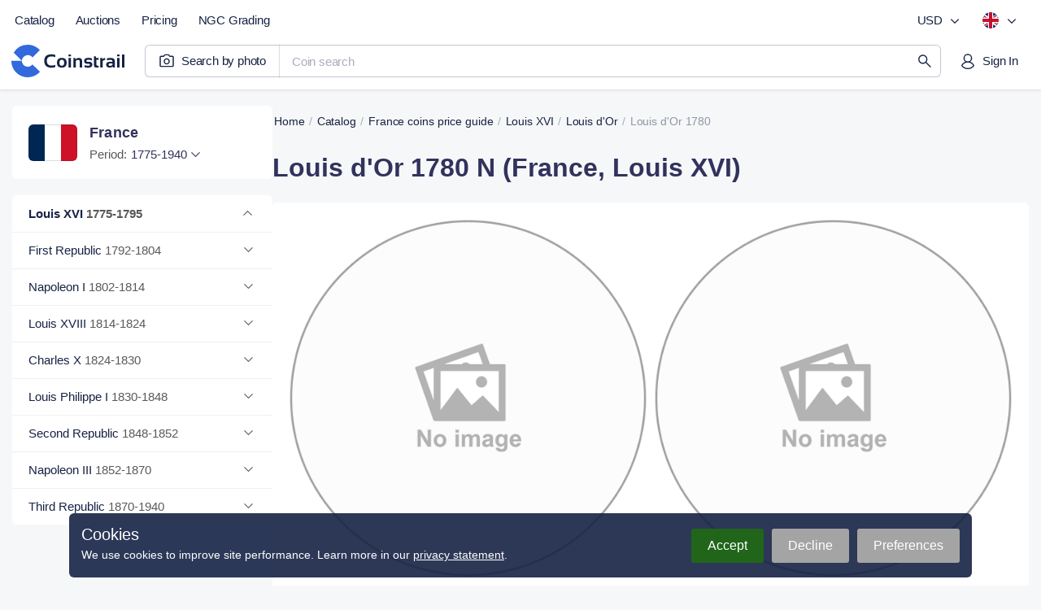

--- FILE ---
content_type: text/html;charset=utf-8
request_url: https://coinstrail.com/catalog/france/louis-xvi/gold-louisdor/615dc1dab932d9740966fd08
body_size: 50193
content:
<!DOCTYPE html><html  lang="en" dir="ltr" class="" style=""><head>
      <script>
        if (window.location.hash === "#_=_"){
          history.replaceState
              ? history.replaceState(null, null, window.location.href.split("#")[0])
              : window.location.hash = "";
        }
      </script>
    <meta charset="utf-8"><meta name="viewport" content="width=device-width, initial-scale=1.0, maximum-scale=5.0, minimum-scale=1.0"><script type="importmap">{"imports":{"#entry":"/_nuxt/DwckXiov.js"}}</script><title>Louis d&#x27;Or 1780 N - Gold Coin Value - France, Louis XVI</title><link href="https://www.googletagmanager.com" rel="preconnect" crossorigin="anonymous" referrerpolicy="no-referrer" fetchpriority="low"><link href="https://analytics.coinstrail.com" rel="preconnect" referrerpolicy="no-referrer" fetchpriority="low"><style>@font-face{font-family:Inter;src:local("Inter Regular"),local("Inter"),url(/fonts/Inter-400.woff2) format(woff2);font-display:swap;font-weight:400;font-style:normal}@font-face{font-family:"Inter Fallback: Arial";src:local("Arial");size-adjust:107.1194%;ascent-override:90.4365%;descent-override:22.518%;line-gap-override:0%}@font-face{font-family:Inter;src:local("Inter Medium"),url(/fonts/Inter-500.woff2) format(woff2);font-display:swap;font-weight:500;font-style:normal}@font-face{font-family:Inter;src:local("Inter SemiBold"),url(/fonts/Inter-600.woff2) format(woff2);font-display:swap;font-weight:600;font-style:normal}@font-face{font-family:PT Root UI;src:local("PT Root UI Regular"),local("PT Root UI"),url(/fonts/pt-root-ui-400.woff2) format(woff2);font-display:swap;font-weight:400;font-style:normal}@font-face{font-family:PT Root UI;src:local("PT Root UI Medium"),url(/fonts/pt-root-ui-500.woff2) format(woff2);font-display:swap;font-weight:500;font-style:normal}:root{--color-blue-800:#213c82;--color-blue-600:#3269dc;--color-blue-300:#9cbaec;--color-blue-100:#d9e5f7;--color-blue-050:#eaf1fb;--color-blue-025:#f2f7fc;--color-red-800:#b50041;--color-red-300:#ee8ca4;--color-red-600:#e5215c;--color-red-100:#f4c8d2;--color-red-050:#f8dae1;--color-red-025:#fcebef}html{scroll-behavior:auto}body{font-family:Inter,"Inter Fallback: Arial",Helvetica,Arial,sans-serif;margin:0;padding:0;-ms-text-size-adjust:100%;-moz-text-size-adjust:100%;-webkit-text-size-adjust:100%;-o-text-size-adjust:100%;background:#f6f7f8;color:#172345;min-width:320px;overflow-x:hidden}body.fixed,body.fixed_on-page{height:100vh;overflow:hidden;scrollbar-gutter:stable}body.fixed_on-page{position:fixed;width:100%}body.bg-white{background-color:#fff}button,figure,h1,h2,h3,h4,h5,h6,input,legend,li,ol,p,td,textarea html,th,ul{margin:0;padding:0}li,ol,ul{list-style-type:none}a,a:active,a:focus{color:inherit;outline:0;text-decoration:none}button,input,textarea{-moz-appearance:none;-webkit-appearance:none;background:none;border:none;font:inherit;outline:0}button,html input[type=button],input[type=reset],input[type=submit]{-webkit-appearance:button;cursor:pointer}select{-webkit-appearance:none;-moz-appearance:none;appearance:none;background:none;border:none;box-shadow:none;color:inherit;font-family:inherit;margin:0;outline:none;padding:0}*,:after,:before{box-sizing:border-box;-webkit-tap-highlight-color:transparent;-ms-tap-highlight-color:transparent;-moz-tap-highlight-color:transparent;-o-tap-highlight-color:transparent}input::-moz-placeholder,textarea::-moz-placeholder{color:#595959}input::placeholder,textarea::placeholder{color:#595959}table{border-collapse:collapse;border-spacing:0}.br{display:block;height:0!important;line-height:0!important}.red-star{color:red}img{display:block;-o-object-fit:cover;object-fit:cover;width:100%}svg{transform:translateZ(0)}input[type=checkbox],input[type=radio]{display:none}input::-webkit-inner-spin-button,input::-webkit-outer-spin-button{-webkit-appearance:none;margin:0}input[type=number]{-moz-appearance:textfield}.hidden{display:none!important}.active-color{color:#2b2b9f}.overlay{background:#172345a6;bottom:-100vh;display:none;opacity:0;position:fixed;right:0;top:0;transition:opacity .15s ease-in-out;width:100%;z-index:3000}@media (min-width:768px){.overlay_mobile{display:none!important}}.overlay.show{opacity:1;transition:opacity .2s ease-in-out}.overlay-open .overlay{display:block;opacity:1}.modal-open .overlay{z-index:14}.container{margin:0 auto;max-width:1500px;padding:0 15px;width:100%}.text-medium{font-weight:600!important}.first-uppercase:first-letter{text-transform:uppercase}.text-gray{color:#595959}.text-green{color:#517d58}.dropdown,.select-style{position:relative}.dropdown__btn,.select-style__btn{border-radius:6px;color:#172345;cursor:pointer;display:block;font-family:PT Root UI,Helvetica,Arial,sans-serif;font-size:15px;line-height:21px;position:relative;width:100%}.dropdown__btn.open,.select-style__btn.open{border-bottom-left-radius:0;border-bottom-right-radius:0}.dropdown__body,.select-style__body{background-color:#fff;border:1px solid #f0f0f0;border-bottom-left-radius:6px;border-bottom-right-radius:6px;box-shadow:0 17px 27px #0000000d,0 2px 3px #00000006;display:none;left:0;position:absolute;top:100%;width:100%;z-index:12}.open+.dropdown__body:not(.helper__body):not(.header__currency-list):not(.header__lang-list),.open+.select-style__body:not(.helper__body):not(.header__currency-list):not(.header__lang-list){border-top:transparent}.dropdown{position:relative}.dropdown__btn{padding:0 20px 0 0}.dropdown__btn .arrow{fill:#6b7c93;height:20px;margin:-10px 0 0;position:absolute;right:0;top:50%;transform:rotate(0);transition:transform .2s linear;width:20px}.dropdown__btn.open .arrow{transform:rotate(-180deg);transition:transform .2s linear}.helper__btn{fill:#dadada;height:16px;padding:0;width:16px}.helper__btn:hover{fill:#000}.helper__body{border-radius:6px;color:#172345;font-size:12px;font-weight:400;left:auto;line-height:17px;margin:10px 0 0;min-width:200px;padding:15px 20px;right:0;text-align:left}.select-style__btn{background:#fff;box-shadow:inset 0 0 0 1px #ededed;color:#172345;padding:12px 50px 12px 15px}.select-style__btn input{color:inherit;cursor:inherit;width:100%}.select-style__btn:before{background-image:url("data:image/svg+xml;charset=utf-8,%3Csvg xmlns='http://www.w3.org/2000/svg' width='20' height='20' fill='none' viewBox='0 0 20 20'%3E%3Cpath fill='%2332325d' d='M5 7.764 5.803 7l4.697 4.51L15.197 7l.803.764L10.5 13z'/%3E%3C/svg%3E");background-position:50% 50%;background-repeat:no-repeat;content:"";height:20px;position:absolute;right:20px;top:12px;transform:rotate(0);transition:transform .2s linear;width:20px}.select-style__btn.open:before{transform:rotate(-180deg);transition:transform .2s linear}.select-style__body{max-height:400px;overflow-y:auto}.select-style__item{cursor:pointer;padding:12px 20px}.select-style__option{color:#172345;font-size:15px;line-height:21px}.select-style__item+.select-style__item{box-shadow:inset 0 1px #f0f0f0}.btn-style{background-color:#32325d;border-radius:4px;color:#fff;cursor:pointer;display:block;font-size:14px;font-weight:500;letter-spacing:.1px;line-height:45px;text-align:center;transition:background-color .1s linear,color .1s linear}.btn-style.btn-default{align-items:center;align-self:stretch;background:#fff;border:1px solid rgba(23,35,69,.15);border-radius:4px;box-sizing:border-box;color:#32325d;display:flex;flex:none;flex-direction:column;flex-grow:0;font-size:15px;font-style:normal;font-weight:500;gap:10px;justify-content:center;line-height:21px;order:2;padding:12px 30px;text-align:center}.btn-style.btn-gray{background-color:#ededed;color:#32325d}.btn-style.btn-white{background-color:#fff;color:#595959}.btn-style.btn-dark{background-color:#32325d;color:#fff}.btn-style:not([disabled]):not(.btn-white):hover{background-color:#2b2b9f;color:#fff;transition:background-color .1s linear}.btn-style[disabled]{background-color:#c2c2cf;cursor:default;pointer-events:none}a.btn-style:not(.btn-default):active,a.btn-style:not(.btn-default):focus{color:#fff}a.btn-style .btn-default:active,a.btn-style .btn-default:focus{color:inherit}.content__wrap{display:flex;gap:30px;margin:0 0 150px;padding:20px 0 0}.content__wrap.without-panel{padding:0}.content__wrap-column{flex-direction:column}.content__panel{min-width:320px;width:315px}.content__panel-stamping+.content__panel-sidebar{margin:20px 0 0}.content__panel-tabs{display:none!important}@media (min-width:1240px){.content__panel-tabs{background:#fff;border-radius:6px 6px 0 0;box-shadow:inset 0 -1px #e2e4e8;display:flex!important}}.content__block{width:100%}.content__block-breadcrumbs.mob{display:none}.content__block-title{margin:15px 0 0}.content__block-title h1{color:#32325d;font-size:40px;letter-spacing:-.5px;line-height:48px}.content__block-title p{color:#172345;font-size:18px;letter-spacing:-.1px;line-height:27px;margin:5px 0 0 1px}.content__block-wrap{background-color:#fff;border-radius:6px;margin:20px 0 0;width:100%}.content__block-wrap.chart{width:49%}.finder__btn,.finder__wrap{align-items:center;display:flex}:not(.mob) .finder__wrap{border:1px solid #f0f0f0;border-radius:4px}:not(.mob) .finder__wrap.open{border-bottom-left-radius:0;border-bottom-right-radius:0}.finder__wrap{background-color:#fff;height:40px}.finder__btn{cursor:pointer;height:100%;justify-content:center;width:60px}.finder__btn-icon{fill:#32325d}.finder__cleaner,.finder__sort{cursor:pointer;position:absolute;right:20px;top:50%;transform:translateY(-50%)}.finder__cleaner-icon,.finder__sort-icon{fill:#595959}.finder__cleaner-icon:hover,.finder__sort-icon:hover{fill:#2b2b9f}.finder__btn-icon,.finder__sort-icon{height:20px;width:20px}.finder__cleaner-icon{height:16px;width:16px}.finder__cleaner{display:none}.finder__input{border-right:1px solid #f0f0f0;height:100%;padding:0 40px 0 0;position:relative;width:100%}.finder__input input{color:#172345;height:100%;padding:0 15px;width:100%}.finder__body{background-color:#fff;border:1px solid #f0f0f0;border-bottom-left-radius:4px;border-bottom-right-radius:4px;border-top-color:transparent;left:0;overflow:hidden;position:absolute;scrollbar-gutter:stable;top:100%;width:100%;z-index:10}.finder__body-list{overflow-y:auto}.finder__body-list li a{display:block;font-size:15px;padding:12px 20px}.finder__body-list li .country{color:#595959;font-size:14px;margin-left:2px}.finder__body-list li:hover{background-color:#32325d26;cursor:pointer}.finder__body-list li:hover a,.finder__body-list li:hover span{color:#172345}.finder__body-list li+li{box-shadow:inset 0 1px #f0f0f0}.header__finder .finder__body-list{max-height:calc(100vh - 95px)}.finder__more-settings{box-shadow:inset 0 1px #f0f0f0;color:#595959;display:block;line-height:45px;text-align:center}.finder__more-settings:hover{color:#2b2b9f}.checkbox__label{cursor:pointer;display:inline-block}.checkbox__label-text{color:#000;color:#172345;display:block;font-size:15px;line-height:20px;padding-left:30px;position:relative;-webkit-touch-callout:none;cursor:pointer;-webkit-user-select:none;-moz-user-select:none;user-select:none}.checkbox__label-text:before{background-image:url("data:image/svg+xml;charset=utf-8,%3Csvg xmlns='http://www.w3.org/2000/svg' width='20' height='20' fill='none' viewBox='0 0 20 20'%3E%3Cpath fill='%23fff' stroke='%23e0e0e0' d='M.5 3A2.5 2.5 0 0 1 3 .5h14A2.5 2.5 0 0 1 19.5 3v14a2.5 2.5 0 0 1-2.5 2.5H3A2.5 2.5 0 0 1 .5 17z'/%3E%3C/svg%3E");background-position:50% 50%;background-repeat:no-repeat;background-size:cover;content:"";display:block;height:20px;left:0;position:absolute;top:0;width:20px}.checkbox__label-check:checked+.checkbox__label-text:before{background-image:url("data:image/svg+xml;charset=utf-8,%3Csvg xmlns='http://www.w3.org/2000/svg' width='20' height='20' fill='none' viewBox='0 0 20 20'%3E%3Cpath fill='%232b2b9f' stroke='%232b2b9f' d='M.5 3A2.5 2.5 0 0 1 3 .5h14A2.5 2.5 0 0 1 19.5 3v14a2.5 2.5 0 0 1-2.5 2.5H3A2.5 2.5 0 0 1 .5 17z'/%3E%3Cpath fill='%23fff' d='M4.15 10.5a.54.54 0 0 1-.15-.35c0-.1.05-.25.15-.35l.7-.7c.2-.2.5-.2.7 0l.05.05 2.75 2.95c.1.1.25.1.35 0l6.7-6.95h.05c.2-.2.5-.2.7 0l.7.7c.2.2.2.5 0 .7l-8 8.3c-.1.1-.2.15-.35.15s-.25-.05-.35-.15l-3.9-4.2z'/%3E%3C/svg%3E")}.checkbox__label:hover .checkbox__label-text{color:#2b2b9f}.checkbox__label-check:disabled+.checkbox__label-text{color:#c4c4c4;cursor:default}.checkbox__label-check:disabled+.checkbox__label-text .count{color:#c4c4c4}.modal-chart{display:block;margin:0 auto;min-width:288px;opacity:0;position:relative;text-align:center;transform:translate3d(0,300px,0);transition:.3s;visibility:hidden;width:800px;z-index:100000}.modal-chart__container{display:block;left:0;pointer-events:none;position:absolute;top:0;visibility:hidden;width:100%;z-index:-1}.modal-chart__close{background-image:url("data:image/svg+xml;charset=utf-8,%3Csvg xmlns='http://www.w3.org/2000/svg' width='20' height='20' fill='none' viewBox='0 0 20 20'%3E%3Cpath fill='%23a8a8a8' d='m3.183 4.066 6.184 6.184-6.184 6.184a.625.625 0 1 0 .883.883l6.184-6.184 6.184 6.184a.625.625 0 1 0 .883-.883l-6.184-6.184 6.184-6.184a.625.625 0 1 0-.883-.883L10.25 9.367 4.066 3.183a.624.624 0 1 0-.883.883'/%3E%3C/svg%3E");background-position:top;background-repeat:no-repeat;cursor:pointer;display:block;height:20px;position:absolute;right:15px;top:20px;width:20px;z-index:1}.modal-chart__close-btn{background-color:#82819d;color:#fff;height:40px;margin-top:20px;width:70%}.modal-chart__body{background-color:#fff;border-radius:6px;box-shadow:inset 0 0 0 6px #f6f6f6,0 4px 34px #00000014,0 0 4px #0000000a;padding:40px 60px}.modal-chart-open .modal-chart__container{overflow:visible;pointer-events:all;visibility:visible;z-index:auto}.modal-chart-open .modal-chart.open{opacity:1;position:relative;transform:translateZ(0);transition:.3s;visibility:visible}.modal{margin:0 auto;min-width:288px;opacity:0;position:relative;transform:translate3d(0,300px,0);transition:.3s;width:500px;z-index:100000}.modal,.modal__container{display:block;visibility:hidden}.modal__container{left:0;pointer-events:none;position:absolute;top:0;width:100%}.modal__close{background-image:url("data:image/svg+xml;charset=utf-8,%3Csvg xmlns='http://www.w3.org/2000/svg' width='20' height='20' fill='none' viewBox='0 0 20 20'%3E%3Cpath fill='%23a8a8a8' d='m3.183 4.066 6.184 6.184-6.184 6.184a.625.625 0 1 0 .883.883l6.184-6.184 6.184 6.184a.625.625 0 1 0 .883-.883l-6.184-6.184 6.184-6.184a.625.625 0 1 0-.883-.883L10.25 9.367 4.066 3.183a.624.624 0 1 0-.883.883'/%3E%3C/svg%3E");background-position:top;background-repeat:no-repeat;cursor:pointer;display:block;height:20px;position:absolute;right:20px;top:20px;width:20px}.modal__body{background-color:#fff;border-radius:6px;box-shadow:inset 0 0 0 6px #f6f6f6,0 4px 34px #00000014,0 0 4px #0000000a;padding:40px 60px}.modal-open .modal__container{overflow:visible;pointer-events:all;visibility:visible;z-index:auto}.modal-open .modal.open{opacity:1;position:relative;transform:translateZ(0);transition:.3s;visibility:visible}button[disabled].slick-next,button[disabled].slick-prev{pointer-events:none;visibility:hidden}button.pswp__button--arrow--left,button.pswp__button--arrow--right,button.slick-next,button.slick-prev{background-color:#f6f6f6;border-radius:50%;height:40px;margin-top:0;opacity:1;transform:none;width:40px}button.pswp__button--arrow--left:before,button.pswp__button--arrow--right:before,button.slick-next:before,button.slick-prev:before{background:none;background-color:transparent;background-image:url("data:image/svg+xml;charset=utf-8,%3Csvg xmlns='http://www.w3.org/2000/svg' width='20' height='20' fill='none' viewBox='0 0 20 20'%3E%3Cpath fill='%2332325d' d='m12.236 5 .764.803L8.49 10.5 13 15.197l-.764.803L7 10.5z'/%3E%3C/svg%3E");background-position:50% 50%;background-repeat:no-repeat;background-size:20px 20px;content:"";display:block;height:100%;left:0;top:0;width:100%}button.pswp__button--arrow--left:active,button.pswp__button--arrow--left:hover,button.pswp__button--arrow--right:active,button.pswp__button--arrow--right:hover,button.slick-next:active,button.slick-next:hover,button.slick-prev:active,button.slick-prev:hover{background-color:#2b2b9f}button.pswp__button--arrow--left:active:before,button.pswp__button--arrow--left:hover:before,button.pswp__button--arrow--right:active:before,button.pswp__button--arrow--right:hover:before,button.slick-next:active:before,button.slick-next:hover:before,button.slick-prev:active:before,button.slick-prev:hover:before{background-image:url("data:image/svg+xml;charset=utf-8,%3Csvg xmlns='http://www.w3.org/2000/svg' width='20' height='20' fill='none' viewBox='0 0 20 20'%3E%3Cpath fill='%23fff' d='m12.236 5 .764.803L8.49 10.5 13 15.197l-.764.803L7 10.5z'/%3E%3C/svg%3E")}button.pswp__button--arrow--right,button.slick-next{transform:rotate(180deg)}button.pswp__button--arrow--right{right:20px}button.pswp__button--arrow--left{left:20px}.slick-dotted.slick-slider{margin-bottom:0}.slick-dots{bottom:0;display:flex;margin:0 20px;position:relative;width:auto}.slick-dots li{background-color:#ededed;border-radius:50%;height:8px;margin:0;width:8px}.slick-dots li.slick-active{background-color:#2b2b9f}.slick-dots li button{display:none}.slick-dots li+li{margin:0 0 0 5px}.pswp__caption__center{color:#ccc;font-size:16px;line-height:20px;margin:0 auto;max-width:420px;padding:10px;text-align:center}.not-found{min-height:600px}.not-found+.footer{margin:0}@media (max-width:1519px){.content__panel{width:315px}}@media (max-width:1299px){.content__block-title h1{font-size:32px;letter-spacing:normal;line-height:45px}.content__block-title p{margin:5px 0 0}}@media (max-width:959px){body.toolbar-show{padding:0 0 60px}.content__wrap{flex-direction:column;gap:0;padding:0}.content:not(.filter-page__container) .content__panel{display:none}.content__block{min-height:300px;padding:0}.content__block-breadcrumbs{display:none}.content__block-breadcrumbs.mob{display:block}.content__block-wrap{flex-direction:column}.header__finder-animate .finder__body{border:none;border-bottom-left-radius:0;border-bottom-right-radius:0;left:0;max-height:calc(100% - 60px);overflow-y:auto;position:fixed;top:60px;width:100%}.header__finder-animate .finder__body-list{height:auto;max-height:100%}.finder__body-list li{box-shadow:inset 0 1px #f0f0f0}.not-found{min-height:450px}}@media (max-width:779px){.content__block-title h1{font-size:28px;line-height:32px}.content__block-title p{margin:5px 0 0}}@media (max-width:639px){.content__block-wrap.chart{width:100%}.modal{width:calc(100% - 32px)}.modal__body{padding:40px 30px}.modal-chart{width:calc(100% - 32px)}}@media (max-width:479px){.modal__body{padding:40px 25px}.modal-chart__close,.modal__close{top:15px}}.js-plotly-plot .plotly .modebar.vertical{top:10%}.content-new{align-items:center;display:flex;flex-direction:column;padding:30px 10px 0}@media (min-width:768px){.content-new{padding:25px 15px 0}}.container-new{width:100%}@media (min-width:1520px){.container-new{width:1470px}}.catalog-page__container,.coin-page__container,.country-page__container,.period-page__container,.type-page__container{margin-bottom:60px}html{overflow-x:hidden}.grecaptcha-badge{visibility:hidden}.d_none{display:none!important}.d_block{display:block!important}.d_flex{display:flex!important}.d_grid{display:grid!important}.d_cell{display:table-cell!important}@media (min-width:576px){.d_sm_none{display:none!important}.d_sm_block{display:block!important}.d_sm_flex{display:flex!important}.d_sm_grid{display:grid!important}.d_sm_cell{display:table-cell!important}}@media (min-width:768px){.d_md_none{display:none!important}.d_md_block{display:block!important}.d_md_flex{display:flex!important}.d_md_grid{display:grid!important}.d_md_cell{display:table-cell!important}}@media (min-width:992px){.d_lg_none{display:none!important}.d_lg_block{display:block!important}.d_lg_flex{display:flex!important}.d_lg_grid{display:grid!important}.d_lg_cell{display:table-cell!important}}@media (min-width:1240px){.d_xl_none{display:none!important}.d_xl_block{display:block!important}.d_xl_flex{display:flex!important}.d_xl_grid{display:grid!important}.d_xl_cell{display:table-cell!important}}@media (min-width:1520px){.d_xxl_none{display:none!important}.d_xxl_block{display:block!important}.d_xxl_flex{display:flex!important}.d_xxl_grid{display:grid!important}.d_xxl_cell{display:table-cell!important}}.scrollbar::-webkit-scrollbar{background:transparent;border-radius:8px;width:16px}.scrollbar::-webkit-scrollbar-thumb{background:#e2e4e8;border:5px solid #fff;border-radius:8px;-webkit-transition:all .1s ease;transition:all .1s ease}.scrollbar::-webkit-scrollbar-thumb:hover{background:#a9aebc;background:#a9aebc!important}.scrollbar::-webkit-scrollbar-thumb:active{background:#c1c4cd!important}.scrollbar:hover::-webkit-scrollbar-thumb{background:#d4d7dd}.content__wrap.top-lots-section{margin-top:30px!important}@media (min-width:768px){.content__wrap.top-lots-section{margin-left:-8px!important;margin-right:-8px!important}}.content__wrap.top-lots-section_with-sidebar{margin-bottom:0!important}@media (pointer:coarse){.search-page__heading button:hover{background:unset!important}}.lum-lightbox{z-index:5000}.lum-lightbox-inner img{display:inline;-o-object-fit:scale-down;object-fit:scale-down}.header{background:#fff;box-shadow:0 0 6px #1723451a,0 1px #0000000d;height:120px;position:relative;transition:margin-bottom .1s ease-in,transform .1s ease-in}@media (min-width:768px){.header{height:125px}}@media (min-width:992px){.header{height:110px;z-index:100}}@media (min-width:1520px){.header{display:flex;justify-content:center}}.header__wrap{align-items:center;display:grid;grid-template-columns:auto 1fr auto;padding:10px 10px 0;position:relative}@media (min-width:768px){.header__wrap{grid-template-rows:auto auto;padding:10px 5px 15px}}@media (min-width:992px){.header__wrap{align-items:start;grid-template-columns:auto 1fr auto auto;padding:5px 15px 10px 5px}}@media (min-width:1520px){.header__wrap{padding:5px 0 15px;width:1490px}}.header__logo{height:40px;margin-left:2px;transition:.15s ease-in-out;z-index:1}@media (min-width:768px){.header__logo{height:50px;margin-left:0}}@media (min-width:992px){.header__logo{grid-column:1;grid-row:2;margin-top:5px}}.header__logo svg{height:100%;width:auto}.header__logo :hover{opacity:.9}.header__main-menu{display:none}@media (min-width:992px){.header__main-menu{align-items:center;display:flex;grid-column:1/3}}@media (min-width:1520px){.header__main-menu{margin-right:30px}}.header__menu-settings{display:none}@media (min-width:992px){.header__menu-settings{align-items:center;display:flex;grid-column:3/5;justify-content:flex-end}}.header__menu-settings .currency-btn{min-width:80px}.header__account .btn.i-account-premium:before{background-color:#2555bb}.header__menu-user{display:flex;justify-content:flex-end;padding:0 5px 0 0;width:100%;z-index:4000}@media (min-width:992px){.header__menu-user{grid-column:4;grid-row:2;padding:10px 0 0;z-index:auto}}@media (min-width:1240px){.header__menu-user{padding:10px 0 0}}.header__mobile-menu{background:#fff;bottom:0;box-shadow:0 8px 30px #17234514,0 2px 12px #1723450a;height:100%;padding:15px;position:fixed;right:0;top:0;width:300px;z-index:4000}@media (min-width:992px){.header__mobile-menu{display:none!important}}.header__mobile-menu ul:first-child{margin-right:40px}.header__mobile-menu ul .menu-item a,.header__mobile-menu ul .menu-item_text{border-radius:6px}.header__mobile-menu hr{border:none;border-top:1px solid #e2e4e8;margin:20px 0}.header__mobile-setting{align-items:center;color:#172345a6;display:flex;font-size:15px;justify-content:space-between;letter-spacing:-.2px;line-height:140%;padding-left:15px}.header__btn-burger{align-items:center;border-radius:6px;display:flex;height:45px;justify-content:center;transition:.15s ease-in-out;width:45px;z-index:4000}@media (min-width:992px){.header__btn-burger{display:none!important}}.header__btn-burger:active{background:#1723451a}.header__btn-burger svg{fill:#172345}.header__btn-burger svg path{transform-origin:12px 5.75px;transition:.1s ease-in-out}.header__btn-burger svg .bar3{transform-origin:12px 18.25px}.header__btn-burger.opened svg .bar1{transform:translateY(6.25px) rotate(45deg)}.header__btn-burger.opened svg .bar2{transform:scaleX(0)}.header__btn-burger.opened svg .bar3{transform:translateY(-6.25px) rotate(-45deg)}.header__search{grid-column:1/4;margin:0 -10px}@media (min-width:768px){.header__search{grid-row:2}}@media (min-width:992px){.header__search{grid-column:2/4;margin:0!important;padding:0 0 0 5px!important}}@media (min-width:1240px){.header__search{grid-row:2;margin:0 10px 0 15px!important;padding:10px 0 0!important}}.header_main-page{background:none;box-shadow:none;height:65px}@media (min-width:768px){.header_main-page{height:70px}}@media (min-width:992px){.header_main-page{height:110px}}.header_main-page .header__search{display:none}.header_other-page+*,.header_search-page+*{transition:transform .15s ease-out}.header_other-page.header_up,.header_search-page.header_up{transform:translateY(-55px);transition:transform .15s ease-out;z-index:3000}.header_other-page.header_up+*,.header_search-page.header_up+*{transform:translateY(-55px)}@media (min-width:768px){.header_other-page.header_up,.header_other-page.header_up+*,.header_search-page.header_up,.header_search-page.header_up+*{transform:none}}.header_search-page{height:150px}@media (min-width:1240px){.header_search-page{height:110px}}.footer{background:#fff;border-top:1px solid #e2e4e8;color:#2a3146;display:flex;margin-top:10px}@media (min-width:768px){.footer{margin-top:15px}}@media (min-width:1520px){.footer{justify-content:center;margin-top:70px;padding:60px 0}}.footer__wrap{display:grid;padding:25px 17px;width:100%}@media (min-width:576px){.footer__wrap{align-items:start;gap:10px 20px;grid-template-columns:1fr 1fr}}@media (min-width:768px){.footer__wrap{gap:10px 30px;grid-template-columns:1fr 1fr 100px}}@media (min-width:992px){.footer__wrap{gap:0 30px;grid-template-columns:1fr 1fr 1fr 100px;padding:30px 17px}}@media (min-width:1240px){.footer__wrap{grid-template-columns:1fr 1fr 1fr 1fr 100px}}@media (min-width:1520px){.footer__wrap{padding:0;width:1462px}}.footer__company{align-items:center;display:grid;gap:12px 10px;grid-template-columns:auto 1fr;margin-bottom:20px}@media (min-width:576px){.footer__company{grid-column:1;justify-items:start;margin-bottom:15px}}@media (min-width:992px){.footer__company{grid-row:1/3}}.footer__logo{cursor:pointer;display:flex;margin-left:2px}.footer__logo:hover{opacity:.9}.footer__copyright{color:#555e77;display:grid;font-size:15px;grid-column:1/3;letter-spacing:-.2px;line-height:140%;padding:0 13px}.footer__social{display:flex;grid-column:2;grid-row:1;justify-content:flex-end}@media (min-width:576px){.footer__social{grid-column:1;grid-row:auto;padding:0 5px}}.footer__nav{display:grid;gap:19px;padding:15px 0}@media (min-width:576px){.footer__nav_support{grid-column:1;grid-row:2/5}}@media (min-width:992px){.footer__nav_support{grid-column:2;grid-row:1/3}}@media (min-width:576px){.footer__nav_catalog{grid-column:2;grid-row:1/3}}@media (min-width:992px){.footer__nav_catalog{grid-column:3;grid-row:2}}@media (min-width:1240px){.footer__nav_catalog{grid-row:1}}@media (min-width:576px){.footer__nav_search{grid-column:2}}@media (min-width:992px){.footer__nav_search{grid-column:3;grid-row:1}}@media (min-width:1240px){.footer__nav_search{grid-column:4}}@media (min-width:576px){.footer__nav_lang{grid-column:2}}@media (min-width:768px){.footer__nav_lang{grid-column:3;grid-row:1/3;justify-items:end}}@media (min-width:992px){.footer__nav_lang{grid-column:4}}@media (min-width:1240px){.footer__nav_lang{grid-column:5}}.footer__nav:last-child{margin-bottom:20px}.footer__nav-heading{font-size:15px;font-weight:600;letter-spacing:-.2px;line-height:140%;margin:0 13px}.footer__nav-btn{margin:11px auto -4px 13px}.footer__nav-links{display:grid;justify-items:start}@media (min-width:768px){.footer__nav-links_lang{justify-items:end}}.footer__nav-link{font-weight:400!important;height:36px!important;line-height:36px!important}.feedback,.form,form{margin:25px 0 0}.feedback__title,.form__title,form__title{color:#32325d;display:block;font-size:30px;letter-spacing:.1px;line-height:42px}.feedback__item,.form__item,form__item{display:flex;flex-direction:column}.feedback__item.add-file,.form__item.add-file,form__item.add-file{align-items:flex-start}.feedback__item label,.form__item label,form__item label{color:#172345;font-size:14px;letter-spacing:.1px;line-height:21px;margin:0 0 5px}.feedback__item label~label,.form__item label~label,form__item label~label{margin:0}.feedback__item input,.feedback__item textarea,.form__item input,.form__item textarea,form__item input,form__item textarea{border:1px solid #ededed;border-radius:6px;color:#172345;font-size:15px;letter-spacing:.1px;line-height:20px;padding:11px 15px;width:100%}.feedback__item input:focus,.feedback__item textarea:focus,.form__item input:focus,.form__item textarea:focus,form__item input:focus,form__item textarea:focus{border:1px solid #2b2b9f}.feedback__item input.error,.feedback__item textarea.error,.form__item input.error,.form__item textarea.error,form__item input.error,form__item textarea.error{border:1px solid red}.feedback__item textarea,.form__item textarea,form__item textarea{max-width:100%;min-height:150px;resize:vertical}.feedback__item input[type=file],.form__item input[type=file],form__item input[type=file]{display:none}.feedback__item+.feedback__item,.feedback__item+.form__item,.feedback__item+form__item,.form__item+.feedback__item,.form__item+.form__item,.form__item+form__item,form__item+.feedback__item,form__item+.form__item,form__item+form__item{margin:15px 0 0}.feedback__load-wrap,.form__load-wrap,form__load-wrap{align-items:center;display:flex;margin:0}.feedback__load-btn,.feedback__load-file,.form__load-btn,.form__load-file,form__load-btn,form__load-file{font-size:15px;letter-spacing:.1px;line-height:21px}.feedback__load-btn,.form__load-btn,form__load-btn{border-radius:6px;box-shadow:inset 0 0 0 1px #595959;color:#595959;cursor:pointer;font-weight:500;min-width:145px;padding:12px 15px;text-align:center;width:145px}.feedback__load-btn:hover,.form__load-btn:hover,form__load-btn:hover{box-shadow:inset 0 0 0 1px #32325d;color:#32325d}.feedback__load-file,.form__load-file,form__load-file{color:#000;display:none;margin:0 0 0 15px;overflow:hidden;padding:0 0 0 30px;position:relative;text-overflow:ellipsis;white-space:nowrap;width:180px}.feedback__load-file:before,.form__load-file:before,form__load-file:before{background-image:url("data:image/svg+xml;charset=utf-8,%3Csvg xmlns='http://www.w3.org/2000/svg' width='20' height='20' fill='none' viewBox='0 0 20 20'%3E%3Cpath stroke='%2366b580' stroke-linecap='round' stroke-linejoin='round' stroke-width='1.5' d='M18.83 3.44 9.622 13.785l-4.4-4.305'/%3E%3Cpath stroke='%2366b580' stroke-linecap='round' stroke-linejoin='round' stroke-width='1.5' d='M18.93 8.885a9 9 0 1 1-3.744-6.24'/%3E%3C/svg%3E");background-position:50% 50%;background-repeat:no-repeat;background-size:cover;content:"";height:20px;left:0;position:absolute;top:1px;width:20px}.feedback__load-file.show,.form__load-file.show,form__load-file.show{display:block}.feedback__btn,.form__btn,form__btn{margin:25px 0 0;width:100%}.feedback__footnote,.form__footnote,form__footnote{color:#595959;font-size:12px;letter-spacing:.2px;line-height:15px;margin:10px 0 0;text-align:center}.feedback__footnote a,.form__footnote a,form__footnote a{color:#2b2b9f}.feedback .message-info,.form .message-info,form .message-info{border-radius:2px;margin:5px 0 0;padding:3px 15px;position:relative}.feedback .message-info p,.form .message-info p,form .message-info p{display:block;font-size:12px;letter-spacing:.1px;line-height:18px;padding-left:17px;position:relative}.feedback .message-info p:before,.form .message-info p:before,form .message-info p:before{background-position:50% 50%;background-repeat:no-repeat;background-size:cover;content:"";height:12px;left:0;position:absolute;top:2px;width:12px}.feedback .message-info.error,.form .message-info.error,form .message-info.error{background-color:#ffe6e6}.feedback .message-info.error p,.form .message-info.error p,form .message-info.error p{color:red}.feedback .message-info.error p:before,.form .message-info.error p:before,form .message-info.error p:before{background-image:url("data:image/svg+xml;charset=utf-8,%3Csvg xmlns='http://www.w3.org/2000/svg' width='12' height='12' fill='none' viewBox='0 0 12 12'%3E%3Cpath fill='red' d='M6 0C2.684 0 0 2.684 0 6s2.684 6 6 6 6-2.684 6-6-2.684-6-6-6m0 11.063A5.06 5.06 0 0 1 .938 6 5.06 5.06 0 0 1 6 .938 5.06 5.06 0 0 1 11.063 6 5.06 5.06 0 0 1 6 11.063'/%3E%3Cpath fill='red' d='M6 3.02a.47.47 0 0 0-.469.47v3.018a.469.469 0 1 0 .938 0V3.489A.47.47 0 0 0 6 3.021M6 8.816a.633.633 0 1 0 0-1.265.633.633 0 0 0 0 1.265'/%3E%3C/svg%3E")}.feedback .message-info.done,.form .message-info.done,form .message-info.done{background-color:#00ff3e29}.feedback .message-info.done p,.form .message-info.done p,form .message-info.done p{color:#187500}.feedback .message-info.done p:before,.form .message-info.done p:before,form .message-info.done p:before{background-image:url("data:image/svg+xml;charset=utf-8,%3Csvg xmlns='http://www.w3.org/2000/svg' width='12' height='12' fill='none' viewBox='0 0 12 12'%3E%3Cpath fill='%23187500' d='M6 0C2.684 0 0 2.684 0 6s2.684 6 6 6 6-2.684 6-6-2.684-6-6-6m0 11.063A5.06 5.06 0 0 1 .938 6 5.06 5.06 0 0 1 6 .938 5.06 5.06 0 0 1 11.063 6 5.06 5.06 0 0 1 6 11.063'/%3E%3Cpath fill='%23187500' d='M6 3.02a.47.47 0 0 0-.469.47v3.018a.469.469 0 1 0 .938 0V3.489A.47.47 0 0 0 6 3.021M6 8.816a.633.633 0 1 0 0-1.265.633.633 0 0 0 0 1.265'/%3E%3C/svg%3E")}@media (max-width:1299px){.feedback__title{font-size:25px;letter-spacing:.2px;line-height:34px}}@media (max-width:959px){.feedback__title{font-size:28px;letter-spacing:.1px;line-height:39px}}@media (max-width:639px){.feedback__title{font-size:26px;line-height:32px}}.cookies{background:#172345e6;bottom:0;display:block;position:fixed;width:100%;z-index:5}.cookies__wrap{align-items:center;display:flex;margin:0 auto;max-width:830px;padding:20px 15px}.cookies p{color:#fff;font-size:12px;line-height:17px}.cookies .text-medium{color:#9797e6}.cookies .btn-style{border-radius:4px;flex-grow:1;font-size:12px;line-height:16px;margin:0 0 0 20px;padding:10px 8px}@media (max-width:959px){.cookies__wrap{max-width:700px}.cookies .btn-style{margin:0 0 0 10px;min-width:110px}.toolbar-show .cookies{bottom:60px}}@media (max-width:779px){.cookies__wrap{flex-direction:column;max-width:500px}.cookies p{text-align:center}.cookies .btn-style{margin:10px 0 0;width:100%}}.breadcrumbs{align-items:center;display:flex;flex-wrap:wrap;padding:10px 0 10px 2px}.breadcrumbs__item a,.breadcrumbs__item+.breadcrumbs__item:before{color:#172345;font-size:14px;letter-spacing:-.1px;line-height:140%}.breadcrumbs__item+.breadcrumbs__item:before{color:#a9aebc}.breadcrumbs__item{display:flex;position:relative}.breadcrumbs__item a{white-space:nowrap}.breadcrumbs__item a:not(.active):hover{color:#213c82}.breadcrumbs__item a:not(.active):active{color:#2555bb}.breadcrumbs__item.active a{color:#17234573;pointer-events:none}.breadcrumbs__item:not(:last-of-type){padding:0 5px 0 0}.breadcrumbs__item+.breadcrumbs__item{padding:0 5px 0 10px}.breadcrumbs__item+.breadcrumbs__item:before{content:"/";left:0;position:absolute;top:0}.i:before{content:"";display:block;height:24px;-webkit-mask-size:cover;mask-size:cover;width:24px}.i[class*=i-flag-]:before{background-position:50%;background-size:cover;border-radius:12px;box-shadow:inset 0 0 0 1px #17234526;height:20px;transform:translate(1px,1px);width:20px}.i[class*=i-social-]:before{background-color:unset;background-position:50%;background-size:cover}.i-flag-de:before{background-image:url(/flags/DE.svg)!important}.i-flag-en:before{background-image:url(/flags/ENG.svg)!important}.i-flag-pl:before{background-image:url(/flags/PL.svg)!important}.i-flag-ru:before{background-image:url(/flags/RUS.svg)!important}.i-flag-es:before{background-image:url(/flags/ES.png)!important}.i-social-facebook:before{background-image:url(/img/social/facebook.svg)!important}.i-social-instagram:before{background-image:url(/img/social/instagram.png)!important}.i-social-google:before{background-image:url(/icons/google.svg)!important}.i-social-apple:before{background-image:url(/icons/apple.svg)!important}.i-search:before{-webkit-mask-image:url(/icons/search.svg);mask-image:url(/icons/search.svg)}.i-chevron-left:before{-webkit-mask-image:url(/icons/chevron-left.svg);mask-image:url(/icons/chevron-left.svg)}.i-chevron-right:before{-webkit-mask-image:url(/icons/chevron-right.svg);mask-image:url(/icons/chevron-right.svg)}.i-expand-more:before{-webkit-mask-image:url(/icons/expand-more.svg);mask-image:url(/icons/expand-more.svg)}.i-expand-less:before{-webkit-mask-image:url(/icons/expand-less.svg);mask-image:url(/icons/expand-less.svg)}.i-arrow-right:before{-webkit-mask-image:url(/icons/arrow-right.svg);mask-image:url(/icons/arrow-right.svg)}.i-arrow-outward:before{-webkit-mask-image:url(/icons/arrow-outward.svg);mask-image:url(/icons/arrow-outward.svg)}.i-close-small:before{-webkit-mask-image:url(/icons/close-small.svg);mask-image:url(/icons/close-small.svg)}.i-close:before{-webkit-mask-image:url(/icons/close.svg);mask-image:url(/icons/close.svg)}.i-account:before{-webkit-mask-image:url(/icons/account.svg);mask-image:url(/icons/account.svg)}.i-account-premium:before{-webkit-mask-image:url(/icons/account-premium.svg);mask-image:url(/icons/account-premium.svg)}.i-lock:before{-webkit-mask-image:url(/icons/lock.svg);mask-image:url(/icons/lock.svg)}.i-lock-variant:before{-webkit-mask-image:url(/icons/lock-variant.svg);mask-image:url(/icons/lock-variant.svg)}.i-unlock:before{-webkit-mask-image:url(/icons/unlock.svg);mask-image:url(/icons/unlock.svg)}.i-heart:before{-webkit-mask-image:url(/icons/heart.svg);mask-image:url(/icons/heart.svg)}.i-cart:before{-webkit-mask-image:url(/icons/cart.svg);mask-image:url(/icons/cart.svg)}.i-tune:before{-webkit-mask-image:url(/icons/tune.svg);mask-image:url(/icons/tune.svg)}.i-book-open:before{-webkit-mask-image:url(/icons/book-open.svg);mask-image:url(/icons/book-open.svg)}.i-folder-open:before{-webkit-mask-image:url(/icons/folder-open.svg);mask-image:url(/icons/folder-open.svg)}.i-hide-image:before{-webkit-mask-image:url(/icons/hide-image.svg);mask-image:url(/icons/hide-image.svg)}.i-info:before{-webkit-mask-image:url(/icons/info.svg);mask-image:url(/icons/info.svg)}.i-photo-camera:before{-webkit-mask-image:url(/icons/photo-camera.svg);mask-image:url(/icons/photo-camera.svg)}.i-add:before{-webkit-mask-image:url(/icons/add.svg);mask-image:url(/icons/add.svg)}.i-center-focus-search:before{-webkit-mask-image:url(/icons/center-focus-search.svg);mask-image:url(/icons/center-focus-search.svg)}.i-eye:before{-webkit-mask-image:url(/icons/eye.svg);mask-image:url(/icons/eye.svg)}.i-eye-close:before{-webkit-mask-image:url(/icons/eye-close.svg);mask-image:url(/icons/eye-close.svg)}.i-location-on:before{-webkit-mask-image:url(/icons/location-on.svg);mask-image:url(/icons/location-on.svg)}.i-today:before{-webkit-mask-image:url(/icons/today.svg);mask-image:url(/icons/today.svg)}.i-check:before{-webkit-mask-image:url(/icons/check.svg);mask-image:url(/icons/check.svg)}.i-check-circle:before{-webkit-mask-image:url(/icons/check-circle.svg);mask-image:url(/icons/check-circle.svg)}.i-arrow-drop-up:before{-webkit-mask-image:url(/icons/arrow-drop-up.svg);mask-image:url(/icons/arrow-drop-up.svg)}.btn{border:1px solid rgba(23,35,69,.25);border-radius:6px;color:#172345;display:block;font-size:15px;font-weight:500;height:45px;letter-spacing:-.2px;line-height:140%;line-height:45px;min-width:45px;overflow:hidden;padding:0 15px;position:relative;text-align:center;text-overflow:ellipsis;transition:background-color .1s ease-in-out;white-space:nowrap}.btn:before{background-color:#172345;display:block;left:14px;margin-top:-12px;position:absolute;top:50%}.btn:hover{background:#1723450d}.btn:active{background:#1723451a}.btn:focus-visible{outline:3px solid rgba(23,35,69,.1)}.btn_size_s{height:40px;line-height:40px;min-width:40px;padding:0 13px}.btn_size_s:before{height:22px;left:12px;margin-top:-11px;width:22px}.btn_size_m{font-size:15px;height:45px;letter-spacing:-.2px;line-height:140%;line-height:45px;min-width:45px;padding:0 15px}.btn_size_m:before{height:24px;left:14px;margin-top:-12px;width:24px}.btn_size_l{font-size:18px;height:55px;letter-spacing:-.3px;line-height:140%;line-height:55px;min-width:55px;padding:0 20px}.btn_size_l:before{height:28px;left:17px;margin-top:-14px;width:28px}@media (min-width:576px){.btn_size_sm_m{font-size:15px;height:45px;letter-spacing:-.2px;line-height:140%;line-height:45px;min-width:45px;padding:0 15px}.btn_size_sm_m:before{height:24px;left:14px;margin-top:-12px;width:24px}.btn_size_sm_l{font-size:18px;height:55px;letter-spacing:-.3px;line-height:140%;line-height:55px;min-width:55px;padding:0 20px}.btn_size_sm_l:before{height:28px;left:17px;margin-top:-14px;width:28px}}@media (min-width:768px){.btn_size_md_s{height:40px;line-height:40px;min-width:40px;padding:0 13px}.btn_size_md_s:before{height:22px;left:12px;margin-top:-11px;width:22px}}@media (min-width:992px){.btn_size_lg_s{height:40px;line-height:40px;min-width:40px;padding:0 13px}.btn_size_lg_s:before{height:22px;left:12px;margin-top:-11px;width:22px}}.btn_style_link{border:none}.btn_style_link:focus-visible{outline:3px solid rgba(23,35,69,.15)}.btn_style_link-blue{border:none}.btn_style_link-blue,.btn_style_link-blue:focus{color:#2555bb}.btn_style_link-blue:before{background-color:#2555bb}.btn_style_link-blue:hover{background:#f2f7fc}.btn_style_link-blue:active{background:#eaf1fb}.btn_style_link-blue:focus-visible{outline:3px solid #9cbaec}.btn_style_primary{background:#3269dc;border:none;color:#fff}.btn_style_primary:before{background-color:#fff}.btn_style_primary:hover{background:#2555bb}.btn_style_primary:active{background:#213c82;color:#fff}.btn_style_primary:focus{color:#fff}.btn_style_primary:focus-visible{outline:3px solid #9cbaec}.btn_type_icon-label{padding:0 15px 0 46px}.btn_type_icon-label.btn_size_s{padding:0 13px 0 41px}.btn_type_icon-label.btn_size_l{padding:0 20px 0 54px}@media (min-width:576px){.btn_type_icon-label.btn_size_sm_m{padding:0 15px 0 46px}}@media (min-width:768px){.btn_type_icon-label.btn_size_md_s{padding:0 13px 0 41px}}.btn_type_icon-label.btn_size_lg_s{padding:0 13px 0 41px}.btn_type_label-icon{padding:0 46px 0 15px}.btn_type_label-icon:before{left:auto;right:14px}.btn_type_label-icon.btn_size_s{padding:0 41px 0 13px}.btn_type_label-icon.btn_size_s:before{right:12px}.btn_type_label-icon.btn_size_m{padding:0 46px 0 15px}.btn_type_label-icon.btn_size_m:before{left:auto;right:14px}.btn_type_label-icon.btn_size_l{padding:0 54px 0 20px}.btn_type_label-icon.btn_size_l:before{right:17px}@media (min-width:576px){.btn_type_label-icon.btn_size_sm_l{padding:0 54px 0 20px}.btn_type_label-icon.btn_size_sm_l:before{right:17px}}.btn_type_icon-only{padding:0}.btn_type_icon-only:before{left:50%!important;margin-left:-12px!important}.btn_type_icon-only.btn_size_s:before{margin-left:-11px!important}.btn_type_icon-only.btn_size_l:before{margin-left:-14px!important}@media (min-width:576px){.btn_type_icon-only.btn_size_sm_l:before{margin-left:-14px!important}.btn_type_icon-only.btn_size_sm_m:before{margin-left:-12px!important}}@media (min-width:768px){.btn_type_icon-only.btn_size_md_s:before{margin-left:-11px!important}}@media (min-width:992px){.btn_type_icon-only.btn_size_lg_s:before{margin-left:-11px!important}}.btn_type_more{align-items:center;display:flex;padding:0 10px 0 15px}.btn_type_more:before{content:"";display:block;height:21px;left:unset;margin-right:0;margin-top:unset;-webkit-mask-image:url(/icons/chevron-right.svg);mask-image:url(/icons/chevron-right.svg);-webkit-mask-size:cover;mask-size:cover;order:1;position:relative;top:unset;width:21px}.btn_type_more.btn_size_s{padding:0 7px 0 13px}.btn_type_more.btn_size_s:before{height:20px;width:20px}@media (min-width:768px){.btn_type_more.btn_size_md_s{padding:0 7px 0 13px}.btn_type_more.btn_size_md_s:before{height:20px;width:20px}}.btn:disabled,.btn_disabled{opacity:.6;pointer-events:none}.btn_dark{border:1px solid hsla(0,0%,100%,.25);color:#fff}.btn_dark:before{background-color:#fff}.btn_dark:hover{background:#ffffff0d}.btn_dark:active{background:#ffffff1a}.btn_dark:focus-visible{outline:3px solid hsla(0,0%,100%,.1)}.btn_dark.btn_style_link{border:none}.btn_dark.btn_style_link:focus-visible{outline:3px solid hsla(0,0%,100%,.15)}.btn_dark.btn_style_primary{background:#fff;color:#172345}.btn_dark.btn_style_primary:before{background-color:#172345}.btn_dark.btn_style_primary:hover{background:#eaf1fb}.btn_dark.btn_style_primary:active{background:#d9e5f7;color:#172345}.btn_dark.btn_style_primary:focus{color:#172345}.btn_dark.btn_style_primary:focus-visible{outline:3px solid #5281e0}@media (min-width:768px){.btn_md_light{border:1px solid rgba(23,35,69,.25);color:#172345}.btn_md_light:before{background-color:#172345}.btn_md_light:hover{background:#1723450d}.btn_md_light:active{background:#1723451a}.btn_md_light:focus-visible{outline:3px solid rgba(23,35,69,.1)}.btn_md_light.btn_style_link{border:none}.btn_md_light.btn_style_link:focus-visible{outline:3px solid rgba(23,35,69,.15)}.btn_md_light.btn_style_primary{background:#3269dc;color:#fff}.btn_md_light.btn_style_primary:before{background-color:#fff}.btn_md_light.btn_style_primary:hover{background:#2555bb}.btn_md_light.btn_style_primary:active{background:#213c82;color:#fff}.btn_md_light.btn_style_primary:focus{color:#fff}.btn_md_light.btn_style_primary:focus-visible{outline:3px solid #9cbaec}}@media (min-width:992px){.btn_lg_light{border:1px solid rgba(23,35,69,.25);color:#172345}.btn_lg_light:before{background-color:#172345}.btn_lg_light:hover{background:#1723450d}.btn_lg_light:active{background:#1723451a}.btn_lg_light:focus-visible{outline:3px solid rgba(23,35,69,.1)}.btn_lg_light.btn_style_link{border:none}.btn_lg_light.btn_style_link:focus-visible{outline:3px solid rgba(23,35,69,.15)}.btn_lg_light.btn_style_primary{background:#3269dc;color:#fff}.btn_lg_light.btn_style_primary:before{background-color:#fff}.btn_lg_light.btn_style_primary:hover{background:#2555bb}.btn_lg_light.btn_style_primary:active{background:#213c82;color:#fff}.btn_lg_light.btn_style_primary:focus{color:#fff}.btn_lg_light.btn_style_primary:focus-visible{outline:3px solid #9cbaec}}.btn_fluid.btn_type_icon-label{align-items:center;display:flex;gap:8px;justify-content:center;padding:0 15px 0 14px}.btn_fluid.btn_type_icon-label.btn_size_s{gap:7px;padding:0 13px 0 12px}@media (min-width:768px){.btn_fluid.btn_type_icon-label.btn_size_md_s{gap:7px;padding:0 13px 0 12px}}.btn_fluid.btn_type_icon-label.btn_size_l{gap:9px;padding:0 20px 0 17px}.btn_fluid.btn_type_icon-label:before{margin-top:0;position:static}.btn_between{justify-content:space-between}.btn_pill{border-radius:50%}.btn_with-indicator{overflow:visible}.btn_with-indicator:after{background:#3269dc;border-radius:50%;content:"";height:10px;position:absolute;right:-3px;top:-3px;width:10px}.btn.btn_toggle{padding-right:39px;text-align:left}.btn.btn_toggle.btn_type_icon-only{padding-left:38px}.btn.btn_toggle.btn_type_icon-only:before{left:14px!important;margin-left:0!important}.btn.btn_toggle:after{background:#172345;content:"";display:block;height:22px;margin-top:-11px;-webkit-mask:url(/icons/expand-more.svg);mask:url(/icons/expand-more.svg);-webkit-mask-size:cover;mask-size:cover;position:absolute;right:12px;top:50%;transition:.15s ease-in-out;width:22px}.btn.btn_toggle.open:after{transform:scaleY(-1)}.btn.btn_toggle.btn_size_s{padding-right:36px}.btn.btn_toggle.btn_size_s:after{right:10px}.btn.btn_toggle.btn_size_s.btn_type_icon-only{padding-left:34px}.btn.btn_toggle.btn_size_s.btn_type_icon-only:before{left:12px!important}.btn.btn_toggle.btn_size_s+.dropdown-content{transform:translateY(40px)}.dropdown{min-width:0}.dropdown:focus-within li:focus-within{background:#1723451a}.dropdown-content{background:#fff;border-radius:6px;box-shadow:0 0 4px #1723451c,0 15px 30px #17234526;inset:0 auto auto 0;margin-top:4px;min-width:160px;overflow:hidden;position:absolute;transform:translateY(45px);z-index:2000}.dropdown-content ul{padding:8px 0}.dropdown .slide-popup-enter-active,.dropdown .slide-popup-leave-active{transition:max-height .2s ease-out,opacity .1s ease-out}.dropdown .slide-popup-enter-from,.dropdown .slide-popup-leave-to{max-height:0;opacity:0}.dropdown .slide-popup-enter-to,.dropdown .slide-popup-leave-from{max-height:260px;opacity:1}.tab{align-items:center;color:#555e77;display:flex;font-size:15px;height:45px;justify-content:center;letter-spacing:-.2px;line-height:140%;line-height:45px;min-width:45px;overflow:hidden;padding:0 20px;position:relative;text-align:center;transition:.1s ease-in-out;white-space:nowrap}.tab:hover{background:#1723450d;color:#172345}.tab:focus-visible{box-shadow:inset 0 0 0 3px #17234526}.tab .count{background:#1723450d;border-radius:15px;font-weight:400;height:22px;line-height:22px;margin-left:5px;padding:0 5px}.tab.current{background:unset;box-shadow:inset 0 -3px #172345;color:#172345;cursor:default}.select-native{position:relative}.select-native select{inset:0;opacity:0;position:absolute;z-index:1}.radio{display:inline-flex}.radio__button{color:#172345;cursor:pointer;display:flex;font-size:15px;gap:5px;letter-spacing:-.2px;line-height:140%;padding-right:5px;text-align:left;width:100%}.radio__control{background:transparent;border-radius:50%;flex:0 0 30px;height:30px;position:relative;transition:.1s ease-in-out;width:30px}.radio__control:before{border:1px solid rgba(23,35,69,.55);border-radius:50%;content:"";inset:4px;position:absolute;transition:border-color .1s ease-in-out,background-color .1s ease-in-out}.radio__text{padding:5px 0}.radio__sub{color:#a9aebc;margin-left:auto;padding:5px 0 0 3px;white-space:nowrap}.radio:hover .radio__control{background:#eaf1fb}.radio:hover .radio__button{color:#213c82}.radio:active .radio__control{background:#f2f7fc}.radio:active .radio__control:before{border:1px solid rgba(23,35,69,.45)}.radio:active .radio__button{color:#2555bb}.radio input:focus-visible+.radio__button .radio__control{background:#d9e5f7}.radio input:checked+.radio__button{color:#172345;pointer-events:none}.radio input:checked+.radio__button .radio__control{background:transparent}.radio input:checked+.radio__button .radio__control:before{background:#fff;border:7px solid #172345}.radio input:disabled+.radio__button{color:#8b92a7;pointer-events:none}.radio input:disabled+.radio__button .radio__control{background:transparent}.radio input:disabled+.radio__button .radio__control:before{border:1px solid #c1c4cd}.radio input:disabled+.radio__button .radio__sub{color:#c1c4cd}.checkbox{display:inline-flex;overflow:hidden}.checkbox__button{color:#172345;cursor:pointer;display:flex;font-size:15px;gap:5px;letter-spacing:-.2px;line-height:140%;padding-right:5px;text-align:left;width:100%}.checkbox__control{background:transparent;border-radius:8px;flex:0 0 30px;height:30px;position:relative;transition:.1s ease-in-out;width:30px}.checkbox__control:before{border:1px solid rgba(23,35,69,.55);border-radius:4px;inset:4px}.checkbox__control:after,.checkbox__control:before{content:"";position:absolute;transition:.1s ease-in-out}.checkbox__control:after{background:#fff;inset:1px;-webkit-mask-image:url(/icons/check-small.svg);mask-image:url(/icons/check-small.svg);-webkit-mask-size:cover;mask-size:cover;opacity:0;transform:scale(0)}.checkbox__text{padding:5px 0}.checkbox__sub{color:#a9aebc;margin-left:auto;padding:5px 0 0 3px;white-space:nowrap}.checkbox:hover .checkbox__control{background:#eaf1fb}.checkbox:hover .checkbox__button{color:#213c82}.checkbox:active .checkbox__control{background:#f2f7fc}.checkbox:active .checkbox__control:before{border:1px solid rgba(23,35,69,.45)}.checkbox:active .checkbox__button{color:#2555bb}.checkbox input:focus-visible+.checkbox__button .checkbox__control{background:#d9e5f7}.checkbox input:checked+.checkbox__button .checkbox__control{background:transparent}.checkbox input:checked+.checkbox__button .checkbox__control:before{background:#172345;border-color:transparent}.checkbox input:checked+.checkbox__button .checkbox__control:after{opacity:1;transform:scale(1)}.checkbox input:disabled+.checkbox__button{color:#8b92a7;pointer-events:none}.checkbox input:disabled+.checkbox__button .checkbox__control{background:transparent}.checkbox input:disabled+.checkbox__button .checkbox__sub{color:#c1c4cd}.checkbox input:disabled:checked+.checkbox__button .checkbox__control:before{background:#a9aebc}.image-slider{align-items:center;display:grid;gap:10px;max-height:100%;position:relative}.image-slider__images{display:flex;gap:10px;max-height:450px;overflow-x:scroll;overflow-y:hidden;scroll-snap-type:x mandatory;width:100%}.image-slider__images::-webkit-scrollbar{display:none}.image-slider__images img{flex:1 0 100%;font-size:0;height:auto;max-height:100%;-o-object-fit:contain;object-fit:contain;scroll-snap-align:center;scroll-snap-stop:always;transition:opacity .3s ease-in-out}@media (min-width:992px){.image-slider__images img:hover{cursor:zoom-in;opacity:.8}}.image-slider__images img:nth-child(n+2){display:none}.image-slider__arrow{align-items:center;background:#fff;border-radius:50%;box-shadow:0 8px 20px #17234514,0 2px 10px #1723450f,0 0 0 1px #17234514;display:flex;height:40px;justify-content:center;left:-5px;margin-top:-29px;opacity:0;position:absolute;top:50%;transition:.1s ease-in-out;width:40px;z-index:1}.image-slider__arrow:hover{box-shadow:0 8px 30px #1723451a,0 4px 10px #17234526,0 0 0 1px #1723451f}.image-slider__arrow:active{background:#f6f7f8;box-shadow:0 8px 20px #17234514,0 2px 10px #1723450f,0 0 0 1px #17234514}.image-slider__arrow:before{background:#172345;content:"";display:block;height:22px;-webkit-mask-image:url(/icons/chevron-left.svg);mask-image:url(/icons/chevron-left.svg);-webkit-mask-size:cover;mask-size:cover;width:22px}.image-slider__arrow.next{left:auto;right:-5px}.image-slider__arrow.next:before{-webkit-mask-image:url(/icons/chevron-right.svg);mask-image:url(/icons/chevron-right.svg)}.image-slider__dots{display:flex;gap:5px;justify-content:center;transition:.1s ease-in-out}.image-slider__dot{background:#c1c4cd;border-radius:50%;height:8px;width:8px}.image-slider__dot.current{background:#172345}.image-slider__thumbs{display:none}@media (min-width:768px){.image-slider__thumbs{display:flex;justify-content:center;margin-top:10px;overflow-x:hidden}.image-slider__thumbs>div{display:flex;gap:15px;height:80px}}.image-slider__thumbs img{border:1px solid transparent;border-radius:6px;cursor:pointer;max-height:100%;padding:8px;transition:.1s ease-in-out;width:auto}.image-slider__thumbs img:hover{border-color:#9cbaec}.image-slider__thumbs img.current{border:1px solid #3269dc;pointer-events:none}@media (min-width:768px){.image-slider__thumbs+.image-slider__dots{display:none}}.image-slider-split{align-items:center;display:grid;gap:8px;grid-template-columns:auto auto;justify-content:center;max-height:100%;overflow:hidden}.image-slider-split img{margin:0 0 0 auto;max-height:100%;max-width:100%;-o-object-fit:contain;object-fit:contain;overflow:hidden;transition:.3s ease-in-out}.image-slider-split img:last-child{margin:0 auto 0 0}@media (min-width:992px){.image-slider-split img:hover{cursor:zoom-in;opacity:.8}}.image-slider-one{display:flex;justify-content:center;max-height:100%;overflow:hidden}.image-slider-one img{height:auto;max-height:100%;max-width:100%;-o-object-fit:contain;object-fit:contain;overflow:hidden;transition:.3s ease-in-out;width:auto}@media (min-width:992px){.image-slider-one img:hover{cursor:zoom-in;opacity:.8}}.anchor{border-radius:6px;color:#2555bb;display:block;font-size:15px;height:40px;letter-spacing:-.2px;line-height:140%;line-height:40px;min-width:40px;overflow:hidden;padding:0 13px;position:relative;text-align:center;text-overflow:ellipsis;transition:background-color .1s ease-in-out;white-space:nowrap}.anchor span{border-bottom:1px dashed #2555bb;transition:border-color .1s ease-in-out}.anchor:before{background-color:#2555bb;display:block;height:20px;left:13px;margin-top:-10px;position:absolute;top:50%;width:20px}.anchor:hover{background:#f2f7fc}.anchor:hover span{border-color:transparent}.anchor:active{background:#eaf1fb}.anchor:active span{border-color:transparent}.anchor:focus-visible{outline:3px solid #9cbaec}.anchor:disabled{opacity:.6;pointer-events:none}.anchor_type_icon-label{padding:0 13px 0 38px}.anchor_dark{color:#fff}.anchor_dark span{border-color:#ffffffd9}.anchor_dark:before{background-color:#fff}.anchor_dark:hover{background:#ffffff0d}.anchor_dark:active{background:#ffffff1a}.anchor_dark:focus-visible{outline:3px solid hsla(0,0%,100%,.15)}.anchor_between{justify-content:space-between}.menu-item a,.menu-item_text{align-items:center;color:#172345;cursor:pointer;display:flex;font-size:15px;font-weight:500;gap:4px;height:40px;letter-spacing:-.2px;line-height:140%;padding:0 15px;transition:background-color .1s ease-in-out;white-space:nowrap}.menu-item a:hover,.menu-item_text:hover{background:#1723450d}.menu-item a:active,.menu-item a:focus-visible,.menu-item_text:active,.menu-item_text:focus-visible{background:#1723451a}.menu-item_type_icon-label{padding-left:13px}.menu-item_type_icon-label.i:before{background-color:#172345;flex:0 0 24px;margin-right:2px}.menu-item_type_icon-label[class*=i-flag-]:before{flex:0 0 20px;margin-right:4px}.menu-item.current a,.menu-item.current.menu-item_text{background:#f6f7f8;padding-right:9px}.menu-item.current a:after,.menu-item.current.menu-item_text:after{background:#172345a6;content:"";display:inline-flex;height:24px;margin-left:6px;-webkit-mask:url(/icons/check-small.svg);mask:url(/icons/check-small.svg);-webkit-mask-position:right;mask-position:right;-webkit-mask-repeat:no-repeat;mask-repeat:no-repeat;-webkit-mask-size:24px;mask-size:24px;min-width:24px;width:100%}.menu-item__muted{color:#172345a6;font-weight:400}.menu-item__sub{color:#2555bb;display:inline-flex;justify-content:flex-end;padding-left:6px;width:100%}.menu-item-devider{border-top:1px solid rgba(23,35,69,.1);margin:8px 0}.modal-new{align-items:center;color:#2a3146;display:none;font-size:14px;inset:0;justify-content:center;letter-spacing:-.1px;line-height:140%;position:fixed;z-index:4000}@media (min-width:992px){.modal-new{inset:20px}}.modal-new__wrap{background:#fff;box-shadow:0 50px 80px #17234526,0 4px 15px #17234526,0 1px 2px #0000001a;display:flex;flex:0 1 auto;flex-direction:column;height:100%;max-height:100%;opacity:0;transform:scale(.7);transition:.2s ease-in-out;width:100%}@media (min-width:992px){.modal-new__wrap{border-radius:15px;flex:0 1 100%;height:auto;max-height:100%;overflow:hidden;scrollbar-gutter:stable}}.modal-new__wrap.show{opacity:1;transform:scale(1)}.modal-new__header{align-items:center;border-bottom:1px solid #e2e4e8;display:flex;flex:1 0 65px;justify-content:space-between;padding:0 10px 0 15px}.modal-new__header span{font-size:20px;font-weight:600;letter-spacing:-.3px;line-height:120%}.modal-new__content{flex:1 100%;overflow-y:auto}.modal-new__footer{background:#fff;border-top:1px solid #e2e4e8;display:flex;gap:10px;padding:15px}@media (min-width:992px){.modal-new__footer{display:none}}.metal-chart,.price-chart{background:#2a3146!important;color:#fff!important;max-width:800px!important}@media (min-width:992px){.metal-chart,.price-chart{background:#fff!important;color:#2a3146!important}}.metal-chart .modal-new__header,.price-chart .modal-new__header{border-color:#3d455c}@media (min-width:992px){.metal-chart .modal-new__header,.price-chart .modal-new__header{border-color:#e2e4e8}}.metal-chart .modal-new__footer,.price-chart .modal-new__footer{background:#3d455c;border-color:#555e77}.metal-chart__content,.price-chart__content{display:flex;flex-direction:column;gap:40px;height:100%;justify-content:center;padding:10px}@media (min-width:768px){.metal-chart__content,.price-chart__content{gap:50px}}@media (min-width:992px){.metal-chart__content,.price-chart__content{align-items:start;gap:25px}}.metal-chart__buttons,.price-chart__buttons{width:100%}@media (min-width:992px){.metal-chart__buttons,.price-chart__buttons{display:none}}.metal-chart__buttons>.btn,.price-chart__buttons>.btn{width:100%}</style><style>[data-v-2b0aa28b]:root{--color-blue-800:#213c82;--color-blue-600:#3269dc;--color-blue-300:#9cbaec;--color-blue-100:#d9e5f7;--color-blue-050:#eaf1fb;--color-blue-025:#f2f7fc;--color-red-800:#b50041;--color-red-300:#ee8ca4;--color-red-600:#e5215c;--color-red-100:#f4c8d2;--color-red-050:#f8dae1;--color-red-025:#fcebef}.coin-page[data-v-2b0aa28b]{padding:40px}.coin-page__container .top-lots__wrapper[data-v-2b0aa28b]{margin-top:20px}.coin-page__wrapper__charts[data-v-2b0aa28b]{display:flex;gap:20px;margin:20px 0 0;width:100%}.coin-page__wrapper__charts .content__block-wrap[data-v-2b0aa28b]{margin:0;width:50%}@media (max-width:1299px){.coin-page[data-v-2b0aa28b]{padding:20px 20px 55px}.coin-page__wrapper__charts[data-v-2b0aa28b]{flex-direction:column;gap:20px;margin:20px 0}.coin-page__wrapper__charts .content__block-wrap[data-v-2b0aa28b]{flex:1;margin:0;width:100%}}@media (max-width:639px){.coin-page__wrapper__charts .content__block-wrap+.content__block-wrap[data-v-2b0aa28b]{margin-top:0}.content__block-wrap+.content__block-wrap[data-v-2b0aa28b]{margin:30px 0 0}.coin-page[data-v-2b0aa28b]{padding:20px 15px 40px}}</style><style>:root{--color-blue-800:#213c82;--color-blue-600:#3269dc;--color-blue-300:#9cbaec;--color-blue-100:#d9e5f7;--color-blue-050:#eaf1fb;--color-blue-025:#f2f7fc;--color-red-800:#b50041;--color-red-300:#ee8ca4;--color-red-600:#e5215c;--color-red-100:#f4c8d2;--color-red-050:#f8dae1;--color-red-025:#fcebef}.feedback-form{background:#2a3146!important;color:#fff!important;max-width:500px}@media (min-width:992px){.feedback-form{background:#fff!important;color:#2a3146!important}}.feedback-form .modal-new__header{border-color:#3d455c}@media (min-width:992px){.feedback-form .modal-new__header{border-color:#e2e4e8}}.feedback-form .modal-new__footer{background:#3d455c;border-color:#555e77}.feedback-form .modal-new__content{background:#fff!important;display:flex;flex-direction:column;gap:40px;height:100%;justify-content:center;padding:20px 50px}@media (min-width:768px){.feedback-form .modal-new__content{gap:50px}}@media (min-width:992px){.feedback-form .modal-new__content{align-items:start;gap:25px}}.feedback-form__buttons{width:100%}@media (min-width:992px){.feedback-form__buttons{display:none}}.feedback-form__buttons>.btn{width:100%}</style><style>.cookieControl__Modal-enter-active,.cookieControl__Modal-leave-active{transition:opacity .25s}.cookieControl__Modal-enter,.cookieControl__Modal-leave-to{opacity:0}.cookieControl__Bar--center{left:50%;top:50%;transform:translate(-50%,-50%)}.cookieControl__Bar--bottom-full-enter-active,.cookieControl__Bar--bottom-full-leave-active,.cookieControl__Bar--bottom-left-enter-active,.cookieControl__Bar--bottom-left-leave-active,.cookieControl__Bar--bottom-right-enter-active,.cookieControl__Bar--bottom-right-leave-active,.cookieControl__Bar--center-enter-active,.cookieControl__Bar--center-leave-active,.cookieControl__Bar--top-full-enter-active,.cookieControl__Bar--top-full-leave-active,.cookieControl__Bar--top-left-enter-active,.cookieControl__Bar--top-left-leave-active,.cookieControl__Bar--top-right-enter-active,.cookieControl__Bar--top-right-leave-active{transition:transform .25s}.cookieControl__Bar--top-full-enter,.cookieControl__Bar--top-full-leave-to,.cookieControl__Bar--top-left-enter,.cookieControl__Bar--top-left-leave-to,.cookieControl__Bar--top-right-enter,.cookieControl__Bar--top-right-leave-to{transform:translateY(-100%)}.cookieControl__Bar--bottom-full-enter,.cookieControl__Bar--bottom-full-leave-to,.cookieControl__Bar--bottom-left-enter,.cookieControl__Bar--bottom-left-leave-to,.cookieControl__Bar--bottom-right-enter,.cookieControl__Bar--bottom-right-leave-to{transform:translateY(100%)}.cookieControl__Bar--center-enter,.cookieControl__Bar--center-leave-to{transform:translate(-50%,-50%) scale(.95)}.cookieControl{position:relative;z-index:100000}.cookieControl button{backface-visibility:hidden;border:0;border-radius:3px;cursor:pointer;font-size:16px;outline:0;padding:12px 20px;transition:background-color .2s,color .2s}.cookieControl__Bar{background-color:var(--cookie-control-barBackground);font-family:Arial,Helvetica Neue,Helvetica,sans-serif;position:fixed}.cookieControl__Bar h2,.cookieControl__Bar p{color:var(--cookie-control-barTextColor);max-width:900px}.cookieControl__Bar h2{font-size:20px;margin:0}.cookieControl__Bar p{font-size:14px;margin:0 0 5px}.cookieControl__Bar button{background-color:var(--cookie-control-barButtonBackground);color:var(--cookie-control-barButtonColor)}.cookieControl__Bar button:hover{background-color:var(--cookie-control-barButtonHoverBackground);color:var(--cookie-control-barButtonHoverColor)}.cookieControl__Bar button:focus{box-shadow:0 0 0 3px var(--cookie-control-focusRingColor)}.cookieControl__Bar button+button{background-color:var(--cookie-control-barButtonDeclineBackground);margin-left:10px}.cookieControl__BarContainer{align-items:center;display:flex;gap:10px;justify-content:space-between;padding:15px}.cookieControl__Bar--bottom-full,.cookieControl__Bar--top-full{left:0;right:0}.cookieControl__Bar--top-full{top:0}.cookieControl__Bar--bottom-full{border-radius:6px;bottom:10px;margin:0 auto;max-width:1110px}.cookieControl__Bar--bottom-left p,.cookieControl__Bar--bottom-right p,.cookieControl__Bar--center p,.cookieControl__Bar--top-left p,.cookieControl__Bar--top-right p{max-width:400px}.cookieControl__Bar--bottom-left .cookieControl__BarContainer,.cookieControl__Bar--bottom-right .cookieControl__BarContainer,.cookieControl__Bar--center .cookieControl__BarContainer,.cookieControl__Bar--top-left .cookieControl__BarContainer,.cookieControl__Bar--top-right .cookieControl__BarContainer{flex-direction:column}.cookieControl__Bar--bottom-left .cookieControl__BarButtons,.cookieControl__Bar--bottom-right .cookieControl__BarButtons,.cookieControl__Bar--center .cookieControl__BarButtons,.cookieControl__Bar--top-left .cookieControl__BarButtons,.cookieControl__Bar--top-right .cookieControl__BarButtons{margin-top:20px}.cookieControl__Bar--top-left,.cookieControl__Bar--top-right{top:20px}.cookieControl__Bar--bottom-left,.cookieControl__Bar--bottom-right{bottom:20px}.cookieControl__Bar--bottom-left,.cookieControl__Bar--top-left{left:20px}.cookieControl__Bar--bottom-right,.cookieControl__Bar--top-right{right:20px}.cookieControl__BarButtons{display:flex}.cookieControl__Modal{font-size:0;inset:0;position:fixed;text-align:center;z-index:1}.cookieControl__Modal:before{content:"";display:inline-block;min-height:100vh;vertical-align:middle}.cookieControl__Modal:after{background-color:var(--cookie-control-modalOverlay);content:"";inset:0;opacity:var(--cookie-control-modalOverlayOpacity);position:absolute;z-index:-1}.cookieControl__Modal button{background-color:var(--cookie-control-modalButtonBackground);color:var(--cookie-control-modalButtonColor)}.cookieControl__Modal button:hover{background-color:var(--cookie-control-modalButtonHoverBackground);color:var(--cookie-control-modalButtonHoverColor)}.cookieControl__Modal button:focus{box-shadow:0 0 0 3px var(--cookie-control-focusRingColor)}.cookieControl__ModalContent{background-color:var(--cookie-control-modalBackground);border-radius:6px;color:var(--cookie-control-modalTextColor);display:inline-block;font-size:medium;max-height:80vh;max-width:550px;overflow-y:auto;position:relative;text-align:left;vertical-align:middle;width:100%}.cookieControl__ModalContent h2{font-size:24px;margin:15px 0}.cookieControl__ModalContent h2:first-of-type{margin-top:0}.cookieControl__ModalContent ul{font-size:16px;list-style-type:none;padding:0}.cookieControl__ModalContent ul ul{padding:5px 56px 0}.cookieControl__ModalContent ul ul li+li{margin-top:5px}.cookieControl__ModalContent li{align-items:center}.cookieControl__ModalContent li+li{margin-top:20px}.cookieControl__ModalContent input{display:none}.cookieControl__ModalContent input:checked+button{background-color:var(--cookie-control-checkboxActiveBackground)}.cookieControl__ModalContent input:checked+button:before{background-color:var(--cookie-control-checkboxActiveCircleBackground);transform:translate3d(100%,-50%,0)}.cookieControl__ModalContent input:checked:disabled+button{background-color:var(--cookie-control-checkboxDisabledBackground)}.cookieControl__ModalContent input:checked:disabled+button:before{background-color:var(--cookie-control-checkboxDisabledCircleBackground)}.cookieControl__ModalContent input+button{backface-visibility:hidden;background-color:var(--cookie-control-checkboxInactiveBackground);border-radius:20px;display:block;font-size:0;margin-right:20px;min-height:20px;min-width:36px;position:relative;transition:background-color .2s}.cookieControl__ModalContent input+button:before{background-color:var(--cookie-control-checkboxInactiveCircleBackground);border-radius:50%;content:"";height:15px;left:3px;position:absolute;top:50%;transform:translate3d(0,-50%,0);transition:transform .2s;width:15px}.cookieControl__ModalContentInner{display:flex;flex-direction:column;gap:10px;padding:40px}.cookieControl__ModalInputWrapper{align-items:flex-start;display:flex}.cookieControl__ModalCookieName{font-weight:700;text-transform:uppercase}.cookieControl__ModalCookieName>span{font-weight:400;text-transform:none}.cookieControl__ModalClose{align-self:flex-end;right:20px;top:20px}.cookieControl__ModalButtons{align-items:stretch;display:flex;gap:20px;margin-top:40px}.cookieControl__ModalUnsaved{bottom:40px;color:var(--cookie-control-modalUnsavedColor);font-size:14px;left:50%;margin:0;position:absolute;transform:translate(-50%)}.cookieControl__BlockedIframe{border:2px solid #ddd;padding:20px}.cookieControl__BlockedIframe a,.cookieControl__BlockedIframe p{font-family:Arial,Helvetica Neue,Helvetica,sans-serif}@media screen and (max-width:768px){.cookieControl__Bar{flex-direction:column;left:0;right:0}.cookieControl__Bar h2,.cookieControl__Bar p{max-width:100%}.cookieControl__Bar--top-full,.cookieControl__Bar--top-left,.cookieControl__Bar--top-right{top:0}.cookieControl__Bar--bottom-full,.cookieControl__Bar--bottom-left,.cookieControl__Bar--bottom-right{border-radius:0;bottom:0}.cookieControl__ModalContent{inset:0;max-height:100%;max-width:none;position:absolute}.cookieControl__ModalContentInner{padding:20px}.cookieControl__BarButtons{flex-direction:column;justify-content:flex-end;width:100%}.cookieControl__BarButtons button{padding:6px 36px;width:100%}.cookieControl__BarButtons button+button{margin:10px 0 0}.cookieControl__BarContainer,.cookieControl__ModalButtons{flex-direction:row;gap:5px}.cookieControl__ModalButtons button{width:100%}}.cookieControl__ControlButton{backface-visibility:hidden;background:var(--cookie-control-controlButtonBackground);border:0;border-radius:50%;bottom:20px;box-shadow:0 0 10px #0000004d;cursor:pointer;height:40px;min-height:40px;min-width:40px;outline:0;position:fixed;right:20px;transition:background-color .2s;width:40px}.cookieControl__ControlButton svg{backface-visibility:hidden;color:var(--cookie-control-controlButtonIconColor);left:50%;max-height:24px;max-width:24px;min-height:24px;min-width:24px;position:absolute;top:50%;transform:translate(-50%,-50%);transition:color .2s}.cookieControl__ControlButton:hover{background-color:var(--cookie-control-controlButtonHoverBackground)}.cookieControl__ControlButton:hover svg{color:var(--cookie-control-controlButtonIconHoverColor)}</style><style>.title[data-v-95e1e241]{font-size:20px}:root{--cookie-control-barBackground:#172345e6;--cookie-control-barButtonBackground:#21651b;--cookie-control-barButtonDeclineBackground:#a4a4a4;--cookie-control-barButtonColor:#fff;--cookie-control-barButtonHoverBackground:#2b2b9f;--cookie-control-barButtonHoverColor:#fff;--cookie-control-barTextColor:#fff;--cookie-control-checkboxActiveBackground:#2b2b9f;--cookie-control-checkboxActiveCircleBackground:#ededed;--cookie-control-checkboxDisabledBackground:#ddd;--cookie-control-checkboxDisabledCircleBackground:#fff;--cookie-control-checkboxInactiveBackground:#ede1e1;--cookie-control-checkboxInactiveCircleBackground:#2b2b9f;--cookie-control-controlButtonBackground:#ededed;--cookie-control-controlButtonHoverBackground:#2b2b9f;--cookie-control-controlButtonIconColor:#32325d;--cookie-control-controlButtonIconHoverColor:#fff;--cookie-control-focusRingColor:grey;--cookie-control-modalBackground:#fff;--cookie-control-modalButtonBackground:#ededed;--cookie-control-modalButtonColor:#32325d;--cookie-control-modalButtonHoverBackground:#2b2b9f;--cookie-control-modalButtonHoverColor:#fff;--cookie-control-modalOverlay:#000;--cookie-control-modalOverlayOpacity:.8;--cookie-control-modalTextColor:#000;--cookie-control-modalUnsavedColor:#fff;--cookie-control-barButtonRejectBackground:#595959;--cookie-control-barButtonCustomizeColor:#fff}</style><style>[data-v-30d28629]:root{--color-blue-800:#213c82;--color-blue-600:#3269dc;--color-blue-300:#9cbaec;--color-blue-100:#d9e5f7;--color-blue-050:#eaf1fb;--color-blue-025:#f2f7fc;--color-red-800:#b50041;--color-red-300:#ee8ca4;--color-red-600:#e5215c;--color-red-100:#f4c8d2;--color-red-050:#f8dae1;--color-red-025:#fcebef}.search-form[data-v-30d28629]{background:#fff;display:flex;flex-direction:column;max-height:100vh;padding:0 10px;position:relative;transition:max-height .2s ease-in-out}.search-form__wrap[data-v-30d28629]{align-items:center;display:grid;grid-template-columns:1fr auto;padding:10px 0 0;position:relative}@media (min-width:768px){.search-form__wrap[data-v-30d28629]{margin:0 10px}}@media (min-width:1240px){.search-form__wrap[data-v-30d28629]{margin:0;padding:0}}@media (min-width:768px){.search-form.active .search-form__input[data-v-30d28629]{box-shadow:inset 0 0 0 2px #3269dc}.search-form.active .search-form__tabs[data-v-30d28629]{border-color:#17234540}}.search-form.active .btn.search-form__submit[data-v-30d28629]{display:none}@media (min-width:768px){.search-form.active .btn.search-form__submit[data-v-30d28629]{display:block}}.search-form.active .btn.search-form__cancel[data-v-30d28629]{display:grid}@media (min-width:768px){.search-form.active .btn.search-form__cancel[data-v-30d28629]{display:none}}.search-form.active .btn.search-form__reset_on-page[data-v-30d28629]{display:block}.search-form_on-page[data-v-30d28629]{background:#fff;border-radius:15px;box-shadow:0 8px 30px #17234514,0 2px 12px #1723450a;margin:0;max-height:none;padding:0;transition:margin .1s ease-in-out,box-shadow .1s ease-in-out,outline-color .1s ease-in-out;z-index:2}@media (min-width:768px){.search-form_on-page[data-v-30d28629]{border-radius:13px!important;box-shadow:0 8px 30px #17234514,0 2px 12px #1723450a;height:64px;outline:1px solid rgba(23,35,69,.1);scroll-margin-top:15px}.search-form_on-page[data-v-30d28629]:hover{outline-color:#17234540}}.search-form_on-page .search-form__wrap[data-v-30d28629]{background:#fff;border-radius:11px;padding:0;transition:padding .1s ease-in-out}@media (min-width:768px){.search-form_on-page .search-form__wrap[data-v-30d28629]{background:none;box-shadow:none!important;margin:0}}.search-form_on-page .search-form__by-photo.btn[data-v-30d28629]{border-radius:6px!important;height:45px!important;margin:5px -50px 5px 5px;min-width:45px;transition:.1s ease-in-out}.search-form_on-page .search-form__by-photo.btn[data-v-30d28629]:before{height:24px;margin-left:-12px!important;margin-top:-12px;transition:.1s ease-in-out;width:24px}.search-form_on-page .search-form__by-photo.btn[data-v-30d28629]:after{bottom:-5px;right:-5px;top:-5px}@media (min-width:768px){.search-form_on-page .search-form__by-photo_desktop.btn[data-v-30d28629]{border-radius:6px!important;font-size:18px;height:50px!important;letter-spacing:-.3px;line-height:140%;margin:7px;padding:0 20px 0 54px}.search-form_on-page .search-form__by-photo_desktop.btn[data-v-30d28629]:before{height:28px;left:17px;margin-top:-14px;width:28px}}.search-form_on-page.active[data-v-30d28629]{z-index:100}@media (min-width:768px){.search-form_on-page.active[data-v-30d28629]{box-shadow:0 8px 30px #17234514,0 2px 12px #1723450a,inset 0 0 0 2px #3269dc;margin:0;outline-color:transparent}}.search-form_on-page.active.top[data-v-30d28629]{margin:0 -10px}@media (min-width:768px){.search-form_on-page.active.top[data-v-30d28629]{margin:0}}.search-form_on-page.active .btn.search-form__submit[data-v-30d28629]{display:block}.search-form_on-page.active .btn.search-form__cancel[data-v-30d28629]{display:none}.search-form_on-page.active-photo[data-v-30d28629]{z-index:4000}@media (min-width:992px){.search-form_on-page.active-photo[data-v-30d28629]{z-index:100}}.search-form_on-page.top .search-form__wrap[data-v-30d28629]{padding:10px 10px 0}@media (min-width:768px){.search-form_on-page.top .search-form__wrap[data-v-30d28629]{padding:0}}.search-form_on-page.top .btn.search-form__cancel[data-v-30d28629]{display:grid}.search-form_on-page.top .search-form__input[data-v-30d28629]{height:45px}@media (min-width:768px){.search-form_on-page.top .search-form__input[data-v-30d28629]{height:64px}}.search-form_on-page.top .search-form__input input[data-v-30d28629]{border-radius:6px;padding:0 40px 0 60px}.search-form_on-page.top .search-form__by-photo.btn[data-v-30d28629]{border-radius:3px!important;height:37px!important;margin:4px -41px 4px 4px;min-width:37px}.search-form_on-page.top .search-form__by-photo.btn[data-v-30d28629]:before{height:22px;margin-left:-11px!important;margin-top:-11px;width:22px}.search-form_on-page.top .search-form__by-photo.btn[data-v-30d28629]:after{bottom:-4px;right:-4px;top:-4px}.search-form_on-page.fixed[data-v-30d28629]{display:block}.search-form_on-page.fixed .search-form__wrap[data-v-30d28629]{padding:10px;position:sticky;position:-webkit-sticky;top:0;z-index:1}.search-form_on-page.fixed .search-form__wrap.is-results[data-v-30d28629]{border-radius:15px 15px 0 0;box-shadow:inset 0 -1px #1723451a;margin-bottom:120px;padding:10px 10px 0}.search-form_on-page.fixed .search-form__wrap.is-results+.search-popup[data-v-30d28629]{margin-top:-120px}.search-form_on-page.fixed .search-popup[data-v-30d28629]{border:none}.search-form__input[data-v-30d28629]{align-items:center;display:flex;height:45px;transition:height .1s ease-in-out}@media (min-width:768px){.search-form__input[data-v-30d28629]{border-radius:6px;box-shadow:inset 0 0 0 1px #17234540;height:40px;transition:box-shadow .1s ease-in-out}}.search-form__input input[data-v-30d28629]{border-radius:6px;box-shadow:inset 0 0 0 1px #17234540;color:#172345;font-size:16px;font-weight:500;height:100%;letter-spacing:-.2px;line-height:140%;padding:0 40px 0 60px;transition:.1s ease-in-out;width:100%}@media (min-width:768px){.search-form__input input[data-v-30d28629]{box-shadow:none!important;font-size:15px;letter-spacing:-.2px;line-height:140%;padding:0 40px 0 15px}}.search-form__input input[data-v-30d28629]:focus{box-shadow:inset 0 0 0 2px #3269dc}.search-form__input input[data-v-30d28629]::-moz-placeholder{color:#a9aebc}.search-form__input input[data-v-30d28629]::placeholder{color:#a9aebc}.search-form__input button.btn[data-v-30d28629]{border-radius:0;height:100%}.search-form__input_on-page[data-v-30d28629]{height:55px;position:relative}@media (min-width:768px){.search-form__input_on-page[data-v-30d28629]{box-shadow:none!important;height:64px}}.search-form__input_on-page input[data-v-30d28629]{border-radius:11px;box-shadow:0 0 0 1px #1723451a;flex:1;padding:0 40px 0 70px}@media (min-width:768px){.search-form__input_on-page input[data-v-30d28629]{font-size:18px;letter-spacing:-.3px;line-height:140%;padding:0 7px 0 22px!important}.search-form__input_on-page button.btn[data-v-30d28629]{border-radius:6px;height:50px;line-height:50px}}.search-form__by-photo.btn[data-v-30d28629]{border-radius:3px!important;height:37px!important;margin:4px -41px 4px 4px;min-width:37px;overflow:visible}@media (min-width:768px){.search-form__by-photo.btn[data-v-30d28629]{display:none}}.search-form__by-photo.btn[data-v-30d28629]:after{background:#17234526;bottom:-4px;content:"";pointer-events:none;position:absolute;right:-4px;top:-4px;width:1px}.search-form__by-photo-wrap[data-v-30d28629]{display:none}@media (min-width:768px){.search-form__by-photo-wrap[data-v-30d28629]{box-shadow:inset -1px 0 #17234526;display:block;flex:0 0 auto;position:static}.search-form__by-photo_desktop.btn[data-v-30d28629]{border-radius:3px!important;height:32px!important;line-height:32px;margin:4px}}.search-form__reset.btn[data-v-30d28629]{margin-left:-45px;opacity:.6;width:45px}@media (min-width:1240px){.search-form__reset.btn[data-v-30d28629]{min-width:35px}}@media (min-width:1520px){.search-form__reset.btn[data-v-30d28629]{min-width:40px}}.search-form__reset.btn[data-v-30d28629]:hover{opacity:1}@media (min-width:768px){.search-form__reset_on-page.btn[data-v-30d28629]{flex:0 0 auto;margin-left:0;width:50px}}.search-form__reset+.search-form__submit[data-v-30d28629]{display:none!important}@media (min-width:768px){.search-form__reset+.search-form__submit[data-v-30d28629]{display:block!important}}.search-form__submit.btn[data-v-30d28629]{margin-left:-45px;width:45px}@media (min-width:768px){.search-form__submit.btn[data-v-30d28629]{margin-left:0}}.search-form__submit_on-page.btn[data-v-30d28629]{display:block;margin-left:-55px;width:55px}.search-form__submit_on-page.btn[data-v-30d28629]:before{height:24px;margin-left:-12px!important;margin-top:-12px;width:24px}@media (min-width:768px){.search-form__submit_on-page.btn[data-v-30d28629]{flex:0 0 auto;margin-left:0;margin-right:7px;width:50px}.search-form__submit_on-page.btn[data-v-30d28629]:before{height:28px;margin-left:-13px!important;margin-top:-14px;width:28px}}.search-form__cancel.btn[data-v-30d28629]{display:none;margin:0 -5px 0 5px}@media (min-width:768px){.search-form__cancel.btn[data-v-30d28629]{display:none!important}}.search-form__tabs[data-v-30d28629]{display:grid;grid-column:1/4;grid-template-columns:1fr 1fr;height:0;overflow:hidden;transition:height .15s ease-in-out}@media (min-width:768px){.search-form__tabs[data-v-30d28629]{display:none}}.search-form__tabs.show[data-v-30d28629]{height:50px}.search-form__tabs_visible[data-v-30d28629]{display:grid}@media (min-width:1240px){.search-form__tabs_visible[data-v-30d28629]{display:none}}.search-form__tabs button[data-v-30d28629]{border-radius:6px 6px 0 0;color:#555e77;font-size:15px;height:45px;letter-spacing:-.2px;line-height:140%;margin-top:5px;padding:0 20px;transition:.1s ease-in-out}.search-form__tabs button[data-v-30d28629]:hover{background:#1723450d;color:#172345}.search-form__tabs button[data-v-30d28629]:focus-visible{box-shadow:inset 0 0 0 3px #17234526}.search-form__tabs button.current[data-v-30d28629]{background:unset;box-shadow:inset 0 -3px #172345;color:#172345;cursor:default;font-weight:500}.search-popup[data-v-30d28629]{background:#fff;box-shadow:0 -1px #1723451a;margin:0 -10px;overflow:hidden;overflow-y:auto}@media (min-width:768px){.search-popup[data-v-30d28629]{background:#fff;border-radius:6px;box-shadow:0 0 4px #1723451c,0 15px 30px #17234526;inset:0 0 auto;margin:0 20px;max-height:calc(100vh - 150px);min-width:450px;position:absolute;transform:translateY(54px)!important;z-index:2000}}@media (min-width:992px){.search-popup[data-v-30d28629]{margin:0 10px 0 15px}}@media (min-width:1240px){.search-popup[data-v-30d28629]{margin:0}}.search-popup_on-page[data-v-30d28629]{margin:0}@media (min-width:768px){.search-popup_on-page[data-v-30d28629]{margin-top:0!important;max-height:calc(100vh - 300px);transform:translateY(68px)!important}}@media (min-width:992px){.search-popup_on-page.search-popup_photo[data-v-30d28629]{left:0;transform:translateY(68px)!important}}@media (min-width:1240px){.search-popup_on-page.search-popup_photo[data-v-30d28629]{margin:0!important}}@media (min-width:992px){.search-popup_search-page.search-popup_photo[data-v-30d28629]{left:15px}}@media (min-width:1240px){.search-popup_search-page.search-popup_photo[data-v-30d28629]{left:0}}.search-popup_photo[data-v-30d28629]{height:100vh;inset:0;margin:0;overflow:hidden;position:fixed;z-index:4000}@media (min-width:768px){.search-popup_photo[data-v-30d28629]{border-radius:0;margin:0!important;max-height:none;transform:none!important}}@media (min-width:992px){.search-popup_photo[data-v-30d28629]{border-radius:6px;bottom:auto;height:auto;left:10px;margin:0!important;position:absolute;right:auto;transform:translateY(54px)!important}}@media (min-width:1240px){.search-popup_photo[data-v-30d28629]{left:0;margin:0!important}}.search-popup__tabs[data-v-30d28629]{display:none}@media (min-width:768px){.search-popup__tabs[data-v-30d28629]{background:#fff;box-shadow:inset 0 -1px #e2e4e8;display:flex;padding:0 15px;position:sticky;top:0}}.autocomplete[data-v-30d28629]{padding:15px 0}@media (min-width:768px){.autocomplete[data-v-30d28629]{padding:8px 0}}.autocomplete__item a[data-v-30d28629]{color:#172345;display:block;padding:10px 15px}.autocomplete__item a[data-v-30d28629]:hover{background:#1723450d}.autocomplete__item a[data-v-30d28629]:active,.autocomplete__item a[data-v-30d28629]:focus{background:#1723451a}.autocomplete__item a.selected[data-v-30d28629]{background:#f6f7f8}.autocomplete__item a div[data-v-30d28629],.autocomplete__item a span[data-v-30d28629]{display:-webkit-box;-webkit-box-orient:vertical;-webkit-line-clamp:1;overflow:hidden}.autocomplete__item .i[data-v-30d28629]:before{background-color:#172345;height:18px;width:18px}.autocomplete__item_all a[data-v-30d28629]{align-items:center;display:flex;gap:6px;justify-content:center}@media (min-width:768px){.autocomplete__item_all a[data-v-30d28629]{justify-content:left}}.autocomplete__text[data-v-30d28629]{padding:25px 15px}@media (min-width:768px){.autocomplete__text[data-v-30d28629]{padding:18px 15px}}.autocomplete__muted[data-v-30d28629]{color:#172345a6;font-weight:400;white-space:nowrap}.fade-result-enter-active[data-v-30d28629],.fade-result-leave-active[data-v-30d28629]{transition:opacity .15s ease-in-out}.fade-result-enter[data-v-30d28629],.fade-result-leave-to[data-v-30d28629]{opacity:0}</style><style>[data-v-41309728]:root{--color-blue-800:#213c82;--color-blue-600:#3269dc;--color-blue-300:#9cbaec;--color-blue-100:#d9e5f7;--color-blue-050:#eaf1fb;--color-blue-025:#f2f7fc;--color-red-800:#b50041;--color-red-300:#ee8ca4;--color-red-600:#e5215c;--color-red-100:#f4c8d2;--color-red-050:#f8dae1;--color-red-025:#fcebef}.photo-reqs[data-v-41309728]{background:#2a3146!important;color:#fff!important;max-width:1080px}@media (min-width:992px){.photo-reqs[data-v-41309728]{background:#fff!important;color:#2a3146!important}}.photo-reqs .modal-new__header[data-v-41309728]{border-color:#3d455c}@media (min-width:992px){.photo-reqs .modal-new__header[data-v-41309728]{border-color:#e2e4e8}}.photo-reqs .modal-new__footer[data-v-41309728]{background:#3d455c;border-color:#555e77}.photo-reqs__content[data-v-41309728]{display:grid;gap:40px;padding:37px 15px}@media (min-width:768px){.photo-reqs__content[data-v-41309728]{gap:50px}}@media (min-width:992px){.photo-reqs__content[data-v-41309728]{align-items:start;gap:25px;grid-template-columns:350px 1fr;padding:30px 15px}}.photo-reqs__example-wrap[data-v-41309728]{border-top:1px solid #e8597b;display:grid;justify-items:start}@media (min-width:576px){.photo-reqs__example-wrap[data-v-41309728]{padding:0 50px}}@media (min-width:768px){.photo-reqs__example-wrap[data-v-41309728]{padding:0 80px}}@media (min-width:992px){.photo-reqs__example-wrap[data-v-41309728]{border-color:#e5215c;padding:0 40px}}.photo-reqs__example-wrap h3[data-v-41309728]{background:#2a3146;color:#e8597b;font-size:16px;font-weight:500;letter-spacing:-.2px;line-height:140%;margin:-12px 15px 30px;padding:0 10px}@media (min-width:992px){.photo-reqs__example-wrap h3[data-v-41309728]{background:#fff;color:#e5215c;margin:-12px -10px 27px}}.photo-reqs__example-wrap_good[data-v-41309728]{border-color:#00bd7b}@media (min-width:576px){.photo-reqs__example-wrap_good[data-v-41309728]{padding:0 75px}}@media (min-width:768px){.photo-reqs__example-wrap_good[data-v-41309728]{padding:0 105px}}@media (min-width:992px){.photo-reqs__example-wrap_good[data-v-41309728]{border:1px solid #00a573;border-radius:10px;padding:0 35px 40px}}.photo-reqs__example-wrap_good h3[data-v-41309728]{color:#00bd7b}@media (min-width:576px){.photo-reqs__example-wrap_good h3[data-v-41309728]{margin:-12px -10px 30px}}@media (min-width:992px){.photo-reqs__example-wrap_good h3[data-v-41309728]{color:#00a573;font-size:18px;letter-spacing:-.3px;line-height:140%;margin:-13px -10px 25px}.photo-reqs__example-wrap_bad[data-v-41309728]{padding-right:0}}.photo-reqs__example[data-v-41309728]{display:grid;gap:20px;width:100%}@media (min-width:768px){.photo-reqs__example[data-v-41309728]{gap:30px}}@media (min-width:992px){.photo-reqs__example[data-v-41309728]{gap:25px}}.photo-reqs__example_bads[data-v-41309728]{display:grid;gap:25px 15px;grid-template-columns:1fr 1fr;padding:0 25px}@media (min-width:576px){.photo-reqs__example_bads[data-v-41309728]{gap:30px 25px}}@media (min-width:768px){.photo-reqs__example_bads[data-v-41309728]{gap:40px 35px}}@media (min-width:992px){.photo-reqs__example_bads[data-v-41309728]{display:flex;flex-wrap:wrap;gap:25px;padding:0}}.photo-reqs__example h4[data-v-41309728]{font-size:14px;font-weight:400;letter-spacing:-.1px;line-height:140%}.photo-reqs__example-goods[data-v-41309728]{display:grid;gap:15px}@media (min-width:768px){.photo-reqs__example-goods[data-v-41309728]{gap:25px}}@media (min-width:992px){.photo-reqs__example-goods[data-v-41309728]{gap:15px}}.photo-reqs__item-good[data-v-41309728]{display:grid;gap:15px}.photo-reqs__item-good h4[data-v-41309728]{padding:0 25px}@media (min-width:576px){.photo-reqs__item-good h4[data-v-41309728]{padding:0}}.photo-reqs__item-good_separated[data-v-41309728]{gap:15px;grid-template-columns:1fr 1fr}@media (min-width:992px){.photo-reqs__item-good_separated[data-v-41309728]{gap:15px 10px}}.photo-reqs__item-good_separated h4[data-v-41309728]{grid-column:1/3}@media (min-width:992px){.photo-reqs__item-bad[data-v-41309728]{width:193px}}.photo-reqs__image[data-v-41309728]{overflow:hidden;position:relative}@media (min-width:992px){.photo-reqs__image[data-v-41309728]:before{border-radius:6px;box-shadow:inset 0 0 0 1px #1723451a;content:"";inset:0;position:absolute}}.photo-reqs__image_good[data-v-41309728]{border-radius:15px}@media (min-width:992px){.photo-reqs__image_good[data-v-41309728]{border-radius:6px}}.photo-reqs__image_bad[data-v-41309728]{border-radius:6px;margin-bottom:15px}@media (min-width:992px){.photo-reqs__image_bad[data-v-41309728]{height:134px;width:134px}}.photo-reqs__image_bad[data-v-41309728]:after{background:url(/img/examples/bg-lines-bad.svg);background-size:contain;content:"";inset:0;position:absolute;z-index:1}.photo-reqs__and[data-v-41309728]{color:#ffffff8c;margin-bottom:5px;padding:0 25px}@media (min-width:576px){.photo-reqs__and[data-v-41309728]{padding:0}}@media (min-width:992px){.photo-reqs__and[data-v-41309728]{color:#17234573}}.photo-reqs__list[data-v-41309728]{display:grid;gap:8px;padding-left:20px}@media (min-width:576px){.photo-reqs__list[data-v-41309728]{margin-left:-5px;padding:0}}.photo-reqs__list>li[data-v-41309728]{display:flex;gap:4px}.photo-reqs__list>li[data-v-41309728]:before{background-color:#00bd7b;content:"";display:block;height:23px;-webkit-mask-image:url(/icons/check-small.svg);mask-image:url(/icons/check-small.svg);-webkit-mask-size:cover;mask-size:cover;width:23px}@media (min-width:992px){.photo-reqs__list>li[data-v-41309728]:before{background-color:#00a573}}.photo-reqs__buttons[data-v-41309728]{width:100%}@media (min-width:992px){.photo-reqs__buttons[data-v-41309728]{display:none}}.photo-reqs__buttons>.btn[data-v-41309728]{width:100%}</style><style>:root{--color-blue-800:#213c82;--color-blue-600:#3269dc;--color-blue-300:#9cbaec;--color-blue-100:#d9e5f7;--color-blue-050:#eaf1fb;--color-blue-025:#f2f7fc;--color-red-800:#b50041;--color-red-300:#ee8ca4;--color-red-600:#e5215c;--color-red-100:#f4c8d2;--color-red-050:#f8dae1;--color-red-025:#fcebef}.stamping{position:relative}.stamping__wrap{align-items:center;background-color:#fff;border-radius:6px;display:flex;padding:20px 15px 20px 20px}.stamping__flag{border-radius:6px;height:45px;min-width:50px;overflow:hidden;position:relative;width:60px}.stamping__flag:after{border-radius:6px;box-shadow:inset 0 0 0 1px #17234526;content:"";height:100%;left:0;position:absolute;top:0;width:100%}.stamping__flag img{height:inherit;width:inherit}.stamping__country{margin:0 0 0 15px}.stamping__country>*{display:block}.stamping__country-text,.stamping__country-text>select{color:#32325d;font-size:18px;font-weight:600;letter-spacing:.2px;line-height:27px}.stamping__country-text svg{fill:#32325d;height:20px;margin:-10px 0 0;position:absolute;right:0;top:50%;transform:rotate(0);transition:transform .2s linear;width:20px}.stamping__country-text.mob{display:none;padding:0 20px 0 0;position:relative}.stamping__country-year{align-items:center;color:#595959;display:flex;font-size:15px;line-height:20px;margin:3px 0 0}.stamping__country-btn{color:#32325d;cursor:pointer;margin:0 0 0 5px;padding:0 20px 0 0;position:relative;white-space:nowrap}.stamping__country-btn svg{fill:#32325d;height:20px;margin:-10px 0 0;position:absolute;right:0;top:50%;transform:rotate(0);transition:transform .2s linear;width:20px}.stamping__country-btn.open svg{transform:rotate(-180deg);transition:transform .2s linear}.stamping__country-btn.mob{color:#595959;display:none;padding:0}.stamping__find{background:#fff;border-radius:6px;box-shadow:0 10px 24px #00000014;left:0;margin:5px 0 0;position:absolute;top:100%;width:100%;z-index:10}.stamping__find-wrap{padding:20px}.stamping__find-input{border:1px solid #ededed;border-radius:6px;padding:10px 15px 10px 50px;position:relative}.stamping__find-input svg{fill:#dadada;height:20px;left:15px;margin-top:-10px;position:absolute;top:50%;width:20px}.stamping__find-input input{width:100%}.stamping__find-list{height:225px;overflow-y:auto}.stamping__find-list li{box-shadow:inset 0 1px #f8f8f8}.stamping__find-list a{color:#172345;display:block;font-size:16px;line-height:21px;padding:12px 20px}.stamping__find-list a:hover{background-color:#32325d26}@media (max-width:959px){.stamping__country-btn,.stamping__country-text,.stamping__find{display:none}.stamping__country-btn.mob,.stamping__country-text.mob,.stamping__find.mob{display:block}.stamping__find.mob{left:0;position:relative;top:0}.stamping__country-year{font-size:14px;line-height:17px}.stamping__country-text>select{font-size:24px;letter-spacing:normal;line-height:29px}.stamping__wrap{border-radius:0;padding:20px 16px}.stamping__find{border-radius:0 0 6px 6px;box-shadow:none;margin:0}.stamping__find-wrap{padding:0 16px}.stamping__find-list{height:auto;margin:25px 0 0;overflow:initial}}@media (max-width:359px){.stamping__country-year .text-gray{display:block}}.slide-enter-active,.slide-leave-active{overflow:hidden;transition:max-height .2s ease-in-out,opacity .1s ease-in-out}.slide-enter-from,.slide-leave-to{max-height:0;opacity:0}.slide-enter-to,.slide-leave-from{max-height:300px;opacity:1}</style><style>@font-face{font-family:PT Root UI;src:local("PT Root UI Regular"),local("PT Root UI"),url(/fonts/pt-root-ui-400.woff2) format(woff2);font-display:swap;font-weight:400;font-style:normal}@font-face{font-family:PT Root UI;src:local("PT Root UI Medium"),url(/fonts/pt-root-ui-500.woff2) format(woff2);font-display:swap;font-weight:500;font-style:normal}[data-v-55a6a8b4]:root{--color-blue-800:#213c82;--color-blue-600:#3269dc;--color-blue-300:#9cbaec;--color-blue-100:#d9e5f7;--color-blue-050:#eaf1fb;--color-blue-025:#f2f7fc;--color-red-800:#b50041;--color-red-300:#ee8ca4;--color-red-600:#e5215c;--color-red-100:#f4c8d2;--color-red-050:#f8dae1;--color-red-025:#fcebef}.sidebar[data-v-55a6a8b4]{background-color:#fff;border-radius:6px;font-family:PT Root UI,Helvetica,Arial,sans-serif}.sidebar__item-btn[data-v-55a6a8b4]{position:relative}.sidebar__item-btn svg[data-v-55a6a8b4]{fill:#595959;height:20px;position:absolute;right:20px;top:12px;transform:rotate(0);transition:transform .2s linear;width:20px}.sidebar__item-btn[data-v-55a6a8b4]:before{background-color:#172345;border-radius:50%;content:"";display:block;height:8px;position:absolute;right:26px;top:19px;transform:scale(0);width:8px}.sidebar__item-btn.open[data-v-55a6a8b4]{font-weight:700}.sidebar__item-btn.open svg[data-v-55a6a8b4]{transform:rotate(-180deg);transition:transform .2s linear}.sidebar__item-btn.open-second svg[data-v-55a6a8b4]{display:none}.sidebar__item-btn.open-second[data-v-55a6a8b4]:before{transform:scale(1);transition:transform .2s linear}.sidebar__item-btn .text-gray[data-v-55a6a8b4]{white-space:nowrap}.sidebar__item-list[data-v-55a6a8b4]{display:none}.sidebar__item+.sidebar__item[data-v-55a6a8b4]{box-shadow:inset 0 1px #f0f0f0}.no-touch .sidebar__subitem .sidebar__item-btn[data-v-55a6a8b4]:not(.open):hover,.sidebar__item .sidebar__item-btn[data-v-55a6a8b4]:not(.open):hover,.sidebar__link[data-v-55a6a8b4]:hover,.sidebar__subitem .sidebar__item-btn.open[data-v-55a6a8b4]{background-color:#32325d26}.sidebar__links[data-v-55a6a8b4]{display:none}.sidebar__item-btn[data-v-55a6a8b4],.sidebar__link[data-v-55a6a8b4]{color:#172345;cursor:pointer;display:block;font-size:16px;line-height:21px;padding:12px 40px 12px 20px;position:relative}.sidebar__subitem .sidebar__item-btn[data-v-55a6a8b4]{box-shadow:inset 0 1px #f0f0f0;padding:12px 40px}.sidebar__subitem .sidebar__item-btn[data-v-55a6a8b4]:before{display:none}.sidebar__subitem .sidebar__item-btn.open svg[data-v-55a6a8b4]{display:block;fill:#172345;transform:rotate(-180deg);transition:transform .2s linear}.sidebar__link[data-v-55a6a8b4]{background-color:#f2f2f2;padding:12px 15px 12px 50px}.sidebar__link.active[data-v-55a6a8b4]{font-weight:700;letter-spacing:.2px}.sidebar__link[data-v-55a6a8b4]:active{color:#2b2b9f}.sidebar__link-wrap[data-v-55a6a8b4]{border-top:1px solid #e4e4e4}.sidebar__mob-select[data-v-55a6a8b4],.sidebar__mob-title[data-v-55a6a8b4]{display:none}.sidebar__mob-title[data-v-55a6a8b4]{color:#32325d;font-size:15px;line-height:21px;margin:0 20px 0 0;white-space:nowrap}.sidebar__mob-select[data-v-55a6a8b4]{width:100%}@media (max-width:1539px) and (min-width:960px){.sidebar__item-btn[data-v-55a6a8b4],.sidebar__link[data-v-55a6a8b4]{font-size:15px}}.sidebar__item-btn.open:has(+ul .item-btn.open) svg[data-v-55a6a8b4]{display:none}.sidebar__item-btn.open[data-v-55a6a8b4]:has(+ul .item-btn.open):before{transform:scale(1)}</style><style>[data-v-87ff7759]:root{--color-blue-800:#213c82;--color-blue-600:#3269dc;--color-blue-300:#9cbaec;--color-blue-100:#d9e5f7;--color-blue-050:#eaf1fb;--color-blue-025:#f2f7fc;--color-red-800:#b50041;--color-red-300:#ee8ca4;--color-red-600:#e5215c;--color-red-100:#f4c8d2;--color-red-050:#f8dae1;--color-red-025:#fcebef}.item-list[data-v-87ff7759]{display:none}.item-btn[data-v-87ff7759]:not(.open):hover,.link[data-v-87ff7759]:hover,.no-touch .subitem .item-btn[data-v-87ff7759]:not(.open):hover,.subitem .item-btn.open[data-v-87ff7759]{background-color:#32325d26}.subitem .item-btn[data-v-87ff7759]{box-shadow:inset 0 1px #f0f0f0;padding:12px 40px}.subitem .item-btn[data-v-87ff7759]:before{display:none}.subitem .item-btn.open svg[data-v-87ff7759]{display:block;fill:#172345;transform:rotate(-180deg);transition:transform .2s linear}.item-btn[data-v-87ff7759]{color:#172345;cursor:pointer;display:block;font-size:16px;line-height:21px;padding:12px 40px 12px 20px;position:relative}.item-btn svg[data-v-87ff7759]{fill:#595959;height:20px;position:absolute;right:20px;top:12px;transform:rotate(0);transition:transform .2s linear;width:20px}.item-btn[data-v-87ff7759]:before{background-color:#172345;border-radius:50%;content:"";display:block;height:8px;position:absolute;right:26px;top:19px;transform:scale(0);width:8px}.item-btn.open[data-v-87ff7759]{font-weight:700}.item-btn.open svg[data-v-87ff7759]{transform:rotate(-180deg);transition:transform .2s linear}.item-btn.open-second svg[data-v-87ff7759]{display:none}.item-btn.open-second[data-v-87ff7759]:before{transform:scale(1);transition:transform .2s linear}.item-btn .text-gray[data-v-87ff7759]{white-space:nowrap}.slide-enter-active[data-v-87ff7759],.slide-leave-active[data-v-87ff7759]{overflow:hidden;transition:max-height .2s ease-in-out,opacity .1s ease-in-out}.slide-enter-from[data-v-87ff7759],.slide-leave-to[data-v-87ff7759]{max-height:0;opacity:0}.slide-enter-to[data-v-87ff7759],.slide-leave-from[data-v-87ff7759]{max-height:300px;opacity:1}</style><style>[data-v-64bf2d5e]:root{--color-blue-800:#213c82;--color-blue-600:#3269dc;--color-blue-300:#9cbaec;--color-blue-100:#d9e5f7;--color-blue-050:#eaf1fb;--color-blue-025:#f2f7fc;--color-red-800:#b50041;--color-red-300:#ee8ca4;--color-red-600:#e5215c;--color-red-100:#f4c8d2;--color-red-050:#f8dae1;--color-red-025:#fcebef}.coin-page[data-v-64bf2d5e]{padding:40px}.coin-page__container .top-lots__wrapper[data-v-64bf2d5e]{margin-top:20px}.coin-page__img-wrap[data-v-64bf2d5e]{align-items:center;display:flex;justify-content:center;margin:0 -10px}.coin-page__img-item[data-v-64bf2d5e]{padding:0 10px}.coin-page__img-item img[data-v-64bf2d5e]{height:520px;-o-object-fit:contain;object-fit:contain;width:520px}.coin-page__img-desc[data-v-64bf2d5e]{margin:30px 0 0}.coin-page__img-desc p[data-v-64bf2d5e]{color:#172345;display:block;font-size:12px;letter-spacing:.2px;line-height:15px}.coin-page__specification[data-v-64bf2d5e]{display:flex;justify-content:space-between;margin:55px 0 0}.coin-page__specification-item[data-v-64bf2d5e]{max-width:45%;width:100%}.coin-page__specification-title[data-v-64bf2d5e]{box-shadow:inset 0 -1px #c4c4c4;color:#32325d;display:block;font-size:20px;line-height:24px;padding-bottom:20px}.coin-page__specification-list[data-v-64bf2d5e]{margin:20px 0 0}.coin-page__specification-list li[data-v-64bf2d5e]{align-items:center;box-shadow:inset 0 -1px #ededed;color:#172345;display:flex;font-size:15px;justify-content:space-between;line-height:20px;padding:10px 0}.coin-page__specification-list li .left[data-v-64bf2d5e]{align-items:center;display:flex;font-weight:300}.coin-page__specification-list li .left .helper[data-v-64bf2d5e]{margin:0 0 0 5px}.coin-page__specification-list li .right[data-v-64bf2d5e]{font-weight:600;letter-spacing:-.2px;padding:0 0 0 10px;text-align:right}.coin-page__features[data-v-64bf2d5e]{display:flex;flex-direction:column;gap:10px;justify-content:space-between;margin:30px 0 -25px}@media (min-width:1240px){.coin-page__features[data-v-64bf2d5e]{flex-direction:row;gap:20px;margin:40px 0 -25px}}@media (min-width:1300px){.coin-page__features[data-v-64bf2d5e]{margin:40px 0 -5px}}@media (min-width:1520px){.coin-page__features[data-v-64bf2d5e]{margin:50px 0 0}}@media (max-width:1539px){.coin-page[data-v-64bf2d5e]{padding:30px 30px 40px}.coin-page__img-wrap[data-v-64bf2d5e]{margin:0 -5px}.coin-page__img-item[data-v-64bf2d5e]{padding:0 5px}.coin-page__img-item img[data-v-64bf2d5e]{height:430px;width:430px}.coin-page__specification-item[data-v-64bf2d5e]{max-width:47%}.coin-page__specification-title[data-v-64bf2d5e]{font-size:18px;letter-spacing:.2px}}@media (max-width:1299px){.coin-page[data-v-64bf2d5e]{padding:20px 20px 55px}.coin-page__img-wrap[data-v-64bf2d5e]{margin:0 -4px}.coin-page__img-item[data-v-64bf2d5e]{padding:0 4px}.coin-page__img-item img[data-v-64bf2d5e]{height:auto;width:100%}.coin-page__img-desc[data-v-64bf2d5e]{margin:20px 0 0}}@media (max-width:1299px) and (max-width:1299px) and (min-width:960px){.coin-page__container .container .coin-card__img-item.back img[data-v-64bf2d5e],.coin-page__container .container .coin-card__img-item.front img[data-v-64bf2d5e],.coin-page__container .container .top-lot-item__top-coin[data-v-64bf2d5e]{height:130px}.coin-page__container .container .top-lot-item__bottom-date[data-v-64bf2d5e]{flex-direction:column}}@media (max-width:959px){.coin-page[data-v-64bf2d5e]{padding:30px 20px 55px}.coin-page__img-wrap[data-v-64bf2d5e]{margin:0 -2px}.coin-page__img-item[data-v-64bf2d5e]{padding:0 2px}.coin-page__img-item img[data-v-64bf2d5e]{height:348px;width:348px}}@media (max-width:779px){.coin-page[data-v-64bf2d5e]{padding:20px 20px 55px}.coin-page__img-item img[data-v-64bf2d5e]{height:calc(50vw - 38px);width:calc(50vw - 38px)}}@media (max-width:639px){.coin-page[data-v-64bf2d5e]{padding:20px 15px 40px}.coin-page__img-item img[data-v-64bf2d5e]{height:calc(50vw - 33px);width:calc(50vw - 33px)}.coin-page__img-desc p[data-v-64bf2d5e]{text-align:center}.coin-page__specification[data-v-64bf2d5e]{flex-direction:column;margin:40px 0 0}.coin-page__specification-item[data-v-64bf2d5e]{max-width:100%}.coin-page__specification-item+.coin-page__specification-item[data-v-64bf2d5e]{margin-top:32px}.coin-page__specification-list li[data-v-64bf2d5e]{box-shadow:none}.coin-page__specification-list li+li[data-v-64bf2d5e]{box-shadow:inset 0 1px #ededed}.coin-page__specification-list li .left .helper__body[data-v-64bf2d5e]{left:0;right:auto}.coin-page__specification-title[data-v-64bf2d5e]{font-size:18px}.content__block-wrap+.content__block-wrap[data-v-64bf2d5e]{margin:30px 0 0}}</style><style>:root{--color-blue-800:#213c82;--color-blue-600:#3269dc;--color-blue-300:#9cbaec;--color-blue-100:#d9e5f7;--color-blue-050:#eaf1fb;--color-blue-025:#f2f7fc;--color-red-800:#b50041;--color-red-300:#ee8ca4;--color-red-600:#e5215c;--color-red-100:#f4c8d2;--color-red-050:#f8dae1;--color-red-025:#fcebef}.feature-ngc-min{align-items:center;background:var(--c-bg);border:1px solid var(--c-border);border-radius:6px;color:var(--c-text);display:flex;flex-direction:row;gap:20px;justify-content:space-between;padding:15px 20px;width:100%}@media (min-width:768px){.feature-ngc-min{align-items:center;flex-direction:row;padding:15px 20px}}.feature-ngc-min:hover{background:var(--c-bg-hover)}.feature-ngc-min:active{background:var(--c-bg-active);border:1px solid var(--c-border);color:var(--c-text)}.feature-ngc-min__content{display:flex;flex-direction:column;gap:5px}@media (min-width:768px){.feature-ngc-min__content{width:100%}}.feature-ngc-min__title{font-size:18px;font-weight:600;letter-spacing:-.3px;line-height:140%;line-height:125%}.feature-ngc-min__subtitle{font-size:15px;font-weight:400;letter-spacing:-.2px;line-height:140%}.feature-ngc-min__logo{width:150px}</style><style>[data-v-ae363014]:root{--color-blue-800:#213c82;--color-blue-600:#3269dc;--color-blue-300:#9cbaec;--color-blue-100:#d9e5f7;--color-blue-050:#eaf1fb;--color-blue-025:#f2f7fc;--color-red-800:#b50041;--color-red-300:#ee8ca4;--color-red-600:#e5215c;--color-red-100:#f4c8d2;--color-red-050:#f8dae1;--color-red-025:#fcebef}.coin-page__chart[data-v-ae363014]{display:flex;flex:1;flex-direction:column;gap:12px;padding:20px}.coin-page__chart-title[data-v-ae363014]{display:flex;height:24px;justify-content:space-between;margin-bottom:12px}.coin-page__chart-title .chart-title[data-v-ae363014]{flex:1;font-size:20px;font-weight:500;height:inherit}.coin-page__chart-title .chart-expand-btn[data-v-ae363014]{background-image:url(/icons/expand-icon.svg);cursor:pointer;height:inherit;position:relative;width:24px}.coin-page__chart-title .chart-expand-btn[data-v-ae363014]:before{border-radius:8px;content:"";height:38px;inset:-7px;position:absolute;width:38px}.coin-page__chart-title .chart-expand-btn[data-v-ae363014]:hover:before{background-color:#32325d13}.coin-page__chart-title .chart-expand-btn[data-v-ae363014]:active:before{background-color:#32325d26}.coin-page__chart-subtitle[data-v-ae363014]{color:#3269dc;display:inline-flex;font-size:16px;font-weight:400;letter-spacing:.1px;line-height:150%;position:relative}.coin-page__chart-subtitle.unsubscribed[data-v-ae363014]:before{content:url(/icons/lock-icon.svg);display:inline-block;height:21px;margin-right:14px;width:10px}.coin-page__chart .details[data-v-ae363014]{color:#172345;display:flex;flex-direction:column;font-weight:400}.coin-page__chart .details-desc[data-v-ae363014]{align-items:flex-end;display:flex;font-size:15px;line-height:140%}.coin-page__chart .details-desc__title[data-v-ae363014]{margin-right:10px}.coin-page__chart .details-updated[data-v-ae363014]{color:#7a7a7a;font-size:12px;letter-spacing:.2px;line-height:15px}.coin-page__chart .details .bold[data-v-ae363014]{font-size:15px;font-weight:600;letter-spacing:-.2px;line-height:18px}.coin-page__chart.subscribed[data-v-ae363014]{height:510px;justify-content:space-between}.coin-page__chart-img[data-v-ae363014]{align-self:center;cursor:pointer;width:510px}@media (max-width:1539px){.coin-page__chart.subscribed[data-v-ae363014]{max-height:430px}.coin-page__chart-img[data-v-ae363014]{height:auto;width:405px}.coin-page__chart-img img[data-v-ae363014]{height:100%}}@media (max-width:1299px){.coin-page__chart.subscribed[data-v-ae363014]{max-height:475px}.coin-page__chart.price.subscribed[data-v-ae363014]{max-height:430px}.coin-page__chart-img[data-v-ae363014]{display:flex;height:400px;justify-content:center;width:100%}.coin-page__chart-img img[data-v-ae363014]{height:100%;-o-object-fit:contain;object-fit:contain}}@media (max-width:959px){.coin-page__chart.subscribed[data-v-ae363014]{max-height:395px}.coin-page__chart.price.subscribed[data-v-ae363014]{max-height:405px}.coin-page__chart-img[data-v-ae363014]{height:400px}}@media (max-width:779px){.coin-page__chart-title[data-v-ae363014]{font-weight:600;height:20px}.coin-page__chart-title .chart-title[data-v-ae363014]{font-size:18px}.coin-page__chart-title .chart-expand-btn[data-v-ae363014]{background-size:20px 20px;width:20px}.coin-page__chart-title .chart-expand-btn[data-v-ae363014]:before{height:34px;width:34px}.coin-page__chart-img.unsubscribed[data-v-ae363014]{height:350px}}@media (max-width:479px){.coin-page__chart-img[data-v-ae363014]{height:300px}}</style><style>[data-v-8ea8859b]:root{--color-blue-800:#213c82;--color-blue-600:#3269dc;--color-blue-300:#9cbaec;--color-blue-100:#d9e5f7;--color-blue-050:#eaf1fb;--color-blue-025:#f2f7fc;--color-red-800:#b50041;--color-red-300:#ee8ca4;--color-red-600:#e5215c;--color-red-100:#f4c8d2;--color-red-050:#f8dae1;--color-red-025:#fcebef}.coin-page__chart[data-v-8ea8859b]{display:flex;flex:1;flex-direction:column;gap:12px;padding:20px}.coin-page__chart-title[data-v-8ea8859b]{display:flex;height:24px;justify-content:space-between;margin-bottom:12px}.coin-page__chart-title .chart-title[data-v-8ea8859b]{flex:1;font-size:20px;font-weight:500;height:inherit}.coin-page__chart-title .chart-expand-btn[data-v-8ea8859b]{background-image:url(/icons/expand-icon.svg);cursor:pointer;height:inherit;position:relative;width:24px}.coin-page__chart-title .chart-expand-btn[data-v-8ea8859b]:before{border-radius:8px;content:"";height:38px;inset:-7px;position:absolute;width:38px}.coin-page__chart-title .chart-expand-btn[data-v-8ea8859b]:hover:before{background-color:#32325d13}.coin-page__chart-title .chart-expand-btn[data-v-8ea8859b]:active:before{background-color:#32325d26}.coin-page__chart-subtitle[data-v-8ea8859b]{color:#3269dc;display:inline-flex;font-size:16px;font-weight:400;letter-spacing:.1px;line-height:150%;position:relative}.coin-page__chart-subtitle.unsubscribed[data-v-8ea8859b]:before{content:url(/icons/lock-icon.svg);display:inline-block;height:21px;margin-right:14px;width:10px}.coin-page__chart .details[data-v-8ea8859b]{color:#172345;display:flex;flex-direction:column;font-weight:400}.coin-page__chart .details-desc[data-v-8ea8859b]{align-items:flex-end;display:flex;font-size:15px;line-height:140%}.coin-page__chart .details-desc__title[data-v-8ea8859b]{margin-right:10px}.coin-page__chart .details-updated[data-v-8ea8859b]{color:#7a7a7a;font-size:12px;letter-spacing:.2px;line-height:15px}.coin-page__chart .details .bold[data-v-8ea8859b]{font-size:15px;font-weight:600;letter-spacing:-.2px;line-height:18px}.coin-page__chart.subscribed[data-v-8ea8859b]{height:510px;justify-content:space-between}.coin-page__chart-img[data-v-8ea8859b]{align-self:center;cursor:pointer;width:510px}@media (max-width:1539px){.coin-page__chart.subscribed[data-v-8ea8859b]{max-height:430px}.coin-page__chart-img[data-v-8ea8859b]{height:auto;width:405px}.coin-page__chart-img img[data-v-8ea8859b]{height:100%}}@media (max-width:1299px){.coin-page__chart.subscribed[data-v-8ea8859b]{max-height:475px}.coin-page__chart.price.subscribed[data-v-8ea8859b]{max-height:430px}.coin-page__chart-img[data-v-8ea8859b]{display:flex;height:400px;justify-content:center;width:100%}.coin-page__chart-img img[data-v-8ea8859b]{height:100%;-o-object-fit:contain;object-fit:contain}}@media (max-width:959px){.coin-page__chart.subscribed[data-v-8ea8859b]{max-height:395px}.coin-page__chart.price.subscribed[data-v-8ea8859b]{max-height:405px}.coin-page__chart-img[data-v-8ea8859b]{height:400px}}@media (max-width:779px){.coin-page__chart-title[data-v-8ea8859b]{font-weight:600;height:20px}.coin-page__chart-title .chart-title[data-v-8ea8859b]{font-size:18px}.coin-page__chart-title .chart-expand-btn[data-v-8ea8859b]{background-size:20px 20px;width:20px}.coin-page__chart-title .chart-expand-btn[data-v-8ea8859b]:before{height:34px;width:34px}.coin-page__chart-img.unsubscribed[data-v-8ea8859b]{height:350px}}@media (max-width:479px){.coin-page__chart-img[data-v-8ea8859b]{height:300px}}</style><style>@charset "UTF-8";[data-v-aa20f2f1]:root{--color-blue-800:#213c82;--color-blue-600:#3269dc;--color-blue-300:#9cbaec;--color-blue-100:#d9e5f7;--color-blue-050:#eaf1fb;--color-blue-025:#f2f7fc;--color-red-800:#b50041;--color-red-300:#ee8ca4;--color-red-600:#e5215c;--color-red-100:#f4c8d2;--color-red-050:#f8dae1;--color-red-025:#fcebef}.coin-card[data-v-aa20f2f1]{background:#fff;border-radius:6px;box-shadow:inset 0 0 0 1px #e1e1e1;display:flex;flex-direction:column;height:100%;padding:20px;width:100%}.coin-card[data-v-aa20f2f1]:hover{box-shadow:inset 0 0 0 1px #2b2b9f}.coin-card[data-v-aa20f2f1]:has(li.unsubscribed:hover){box-shadow:inset 0 0 0 1px #e1e1e1}.coin-card__img[data-v-aa20f2f1]{background-color:#fff;margin:0 -2px;position:relative}.big-img .coin-card__img[data-v-aa20f2f1],.two-imgs .coin-card__img[data-v-aa20f2f1]{display:flex;justify-content:center}.coin-card:not(.two-imgs):not(.big-img) .coin-card__img[data-v-aa20f2f1]{min-height:165px}.coin-card__img-item[data-v-aa20f2f1]{padding:0 2px}.coin-card__img-item img[data-v-aa20f2f1]{height:100%;margin:0 auto;-o-object-fit:contain;object-fit:contain;width:100%}.coin-card__img-item.back[data-v-aa20f2f1],.coin-card__img-item.front[data-v-aa20f2f1]{-webkit-backface-visibility:hidden;height:100%;position:absolute;-webkit-transform-style:preserve-3d;-webkit-transition:all .5s ease-in-out;width:100%;z-index:1}.coin-card__img-item.back img[data-v-aa20f2f1],.coin-card__img-item.front img[data-v-aa20f2f1]{height:165px;width:218px}.coin-card__img-item.front[data-v-aa20f2f1]{transform:rotateY(0)}.coin-card__img-item.back[data-v-aa20f2f1]{transform:rotateY(180deg)}.coin-card__img-item .coin-card[data-v-aa20f2f1]:hover{z-index:10}.coin-card:hover .coin-card__img-item.front[data-v-aa20f2f1]{transform:rotateY(-180deg)}.coin-card:hover .coin-card__img-item.back[data-v-aa20f2f1]{transform:rotateY(0)}.two-imgs .coin-card__img-item img[data-v-aa20f2f1]{max-height:150px;max-width:150px}.big-img .coin-card__img-item img[data-v-aa20f2f1]{height:145px;max-width:100%}.coin-card__text[data-v-aa20f2f1]{display:flex;flex-direction:column;height:100%;margin:12px 0 0}.coin-card__title[data-v-aa20f2f1]{color:#32325d;font-size:15px;letter-spacing:.1px;line-height:24px}.coin-card__desc[data-v-aa20f2f1]{font-size:14px;line-height:20px}.coin-card__title+.coin-card__desc[data-v-aa20f2f1]{margin:10px 0 25px}.two-imgs .coin-card__desc[data-v-aa20f2f1]{margin:10px 0 15px}.coin-card__desc+.coin-card__title[data-v-aa20f2f1]{margin:5px 0 15px}.coin-card__img+.coin-card__desc[data-v-aa20f2f1]{margin:20px 0 0}.coin-card__info[data-v-aa20f2f1]{margin:auto 0 0}.coin-card__info .row[data-v-aa20f2f1]{align-items:center;box-shadow:inset 0 1px #f0f0f0;display:flex;justify-content:space-between;min-height:45px;padding:5px 0}.coin-card__info .row.bg-color[data-v-aa20f2f1]{background-color:#172345;border-radius:0 0 6px 6px;margin:0 -20px;padding:0 20px}.coin-card__info .row.bg-color .left[data-v-aa20f2f1],.coin-card__info .row.bg-color .right[data-v-aa20f2f1]{color:#fff}.coin-card__info .row.bg-color .left[data-v-aa20f2f1]{font-weight:600}.coin-card__info .row .left[data-v-aa20f2f1],.coin-card__info .row .right[data-v-aa20f2f1]{color:#32325d;font-size:15px;line-height:20px}.coin-card__info .row .left[data-v-aa20f2f1]{padding:0 15px 0 0}.coin-card__info .row .left .views[data-v-aa20f2f1]{align-items:center;color:#595959;display:flex;font-size:15px;line-height:21px}.coin-card__info .row .left .views svg[data-v-aa20f2f1]{fill:#595959;height:30px;margin:0 5px 0 0;width:30px}.coin-card__info .row .sales[data-v-aa20f2f1]{display:flex;width:70px}.coin-card__info .row .right[data-v-aa20f2f1]{font-weight:600;letter-spacing:.1px;text-align:right}.coin-card__info .row .right.pass[data-v-aa20f2f1]{background-color:#c4c4c4;border-radius:50%;color:#fff;font-size:13px;line-height:30px;text-align:center;width:30px}.coin-card__info .row .right.pass.active[data-v-aa20f2f1]{background-color:#172345}.coin-card__info .row .right.current[data-v-aa20f2f1]{background-color:#c4c4c4;border-radius:50%;color:#fff;display:flex;height:30px;justify-content:center;line-height:30px;margin:auto;padding:0;width:30px}.coin-card__info .row .right.current.active[data-v-aa20f2f1]{background-color:#61b75b}.coin-card__info .row .right.current.hide[data-v-aa20f2f1]{visibility:hidden}.coin-card__info .row .right.with-helper[data-v-aa20f2f1]{align-items:center;color:#3269dc;display:flex;font-size:18px;font-weight:600}.coin-card__info .row .right.with-helper .helper[data-v-aa20f2f1]{margin:0 0 0 5px;position:relative}.coin-card__info .row .right.with-helper .helper[data-v-aa20f2f1]:before{background-color:#dadada;background-size:16px 16px;content:"";height:16px;left:0;-webkit-mask-image:url(/icons/help-info-icon.svg);mask-image:url(/icons/help-info-icon.svg);position:absolute;width:16px}.coin-card__info .row .right.with-helper .helper[data-v-aa20f2f1]:hover:before{background:#2b2b9f}.coin-card__info .row .right.with-helper .helper__btn[data-v-aa20f2f1]{fill:#dadada}.coin-card__info .row .right.with-helper .helper__btn.open[data-v-aa20f2f1],.coin-card__info .row .right.with-helper .helper__btn[data-v-aa20f2f1]:hover{fill:#2b2b9f}.coin-card__info div.unsubscribed[data-v-aa20f2f1]{align-items:center;box-shadow:inset 0 0;cursor:pointer;display:flex;flex-direction:column;height:45px;padding:6px 0;position:relative;width:100%}.coin-card__info div.unsubscribed[data-v-aa20f2f1]:before{background:#f0f3fa;border-radius:6px;content:"";inset:0;position:absolute}.coin-card__info div.unsubscribed[data-v-aa20f2f1]:hover:before{background:#ecf0f9;border:1px solid #d9e0f2}.coin-card__info div.unsubscribed[data-v-aa20f2f1]:active:before{background:#d9e0f2}.coin-card__info div.unsubscribed span[data-v-aa20f2f1]{color:#3269dc}.coin-card__info div.unsubscribed span[data-v-aa20f2f1]:first-child{align-items:center;display:flex;font-size:15px;font-weight:600;letter-spacing:-.2px;line-height:18px;position:relative;text-align:center}.coin-card__info div.unsubscribed span[data-v-aa20f2f1]:first-child:before{background-image:url(/icons/lock-icon.svg);background-size:10px 14px;content:"";display:block;height:14px;margin-right:6px;width:10px}.coin-card__info div.unsubscribed span[data-v-aa20f2f1]:last-child{font-size:12px;font-weight:400;line-height:15px;opacity:.56}.coin-card__info .unsubscribed-price[data-v-aa20f2f1]:before{content:url(/icons/lock-icon.svg);display:inline-block;height:21px;margin-right:14px;width:16px}.coin-card.current[data-v-aa20f2f1]{position:relative}.coin-card.current[data-v-aa20f2f1]:before{background-color:#17234580;border-radius:4px;color:#fff;content:"Текущая";font-size:12px;font-weight:500;left:10px;letter-spacing:.1px;line-height:15px;padding:5px 10px;position:absolute;top:10px;z-index:1}.coin-card__collection[data-v-aa20f2f1]{color:#3269dc;font-size:16px;margin-top:12px;text-align:center}@media (min-width:1300px){.coin-card.card-horizontal[data-v-aa20f2f1]{align-items:flex-start;flex-direction:row}.card-horizontal .coin-card__img-item img[data-v-aa20f2f1]{max-height:100%;max-width:100%;min-height:210px;min-width:210px}.card-horizontal .coin-card__desc[data-v-aa20f2f1]{margin:5px 0 15px}.card-horizontal .coin-card__title[data-v-aa20f2f1]{font-size:20px}.card-horizontal .coin-card__text[data-v-aa20f2f1]{margin:0 0 0 25px;width:100%}.card-horizontal .coin-card__info li[data-v-aa20f2f1]{min-height:40px}}@media (min-width:1540px){.coin-card.card-horizontal[data-v-aa20f2f1]{padding:25px 25px 15px}.card-horizontal .coin-card__text[data-v-aa20f2f1]{margin:0 0 0 40px}}@media (max-width:1539px){.big-img .coin-card__img-item img[data-v-aa20f2f1]{height:120px;width:250px}}@media (max-width:959px){.big-img .coin-card__img-item img[data-v-aa20f2f1]{height:145px;width:250px}.two-imgs .coin-card__img-item img[data-v-aa20f2f1]{height:148px;width:148px}}@media (max-width:779px){.big-img .coin-card__img-item img[data-v-aa20f2f1]{height:120px;width:250px}.two-imgs .coin-card__img-item img[data-v-aa20f2f1]{height:120px;width:120px}}.coin-card.current[data-v-aa20f2f1]:before{content:attr(data-content)}.auctions[data-v-aa20f2f1],.varieties[data-v-aa20f2f1]{display:flex;flex-wrap:wrap;justify-content:space-between;margin:30px -20px 0}.auctions__cards[data-v-aa20f2f1],.varieties__cards[data-v-aa20f2f1]{display:flex;flex-wrap:wrap;padding:0 0 20px}.auctions__card[data-v-aa20f2f1],.varieties__card[data-v-aa20f2f1]{padding:20px 10px;width:33.3333333333%}.auctions__select[data-v-aa20f2f1],.varieties__select[data-v-aa20f2f1]{align-items:center;display:flex;margin:50px 0 0}.auctions__select-wrap[data-v-aa20f2f1],.varieties__select-wrap[data-v-aa20f2f1]{margin:0 0 0 20px;position:relative;width:100%}.auctions__select-label[data-v-aa20f2f1],.varieties__select-label[data-v-aa20f2f1]{color:#172345;font-size:18px;letter-spacing:.2px;line-height:27px}.auctions__cards+.auctions__select[data-v-aa20f2f1],.auctions__cards+.varieties__select[data-v-aa20f2f1],.varieties__cards+.auctions__select[data-v-aa20f2f1],.varieties__cards+.varieties__select[data-v-aa20f2f1]{margin:40px 0 0}.coin-page__tabs[data-v-aa20f2f1]{background-color:#32325d;border-radius:6px 6px 0 0;display:flex;justify-content:center}.coin-page__tab[data-v-aa20f2f1]{color:#c6c6d2;font-size:15px;line-height:20px;padding:15px 0;position:relative}.coin-page__tab[data-v-aa20f2f1]:before{background-color:#fff;bottom:0;content:"";height:3px;left:51%;position:absolute;right:51%;transition:all .2s ease-out}.coin-page__tab[data-v-aa20f2f1]:not(.active):hover{cursor:pointer}.coin-page__tab.active[data-v-aa20f2f1]{color:#fff;cursor:default}.coin-page__tab.active[data-v-aa20f2f1],.no-touch .coin-page__tab[data-v-aa20f2f1]:not(.active):hover{color:#fff}.coin-page__tab.active[data-v-aa20f2f1]:before,.no-touch .coin-page__tab[data-v-aa20f2f1]:not(.active):hover:before{left:0;right:0}.coin-page__tab+.coin-page__tab[data-v-aa20f2f1]{margin:0 0 0 30px}.coin-page__info-block[data-v-aa20f2f1]{padding:30px 40px 0}.coin-page__info-block .pagination[data-v-aa20f2f1]{background:none;margin:80px -40px 0}.coin-page__info-block .pagination__prev[data-v-aa20f2f1]{border-radius:0 0 0 6px}.coin-page__info-block .pagination__next[data-v-aa20f2f1]{border-radius:0 0 6px}.coin-page__info-block[data-block=varieties-block][data-v-aa20f2f1]{padding-bottom:40px}.coin-page__info-title[data-v-aa20f2f1]{color:#32325d;display:block;font-size:32px;letter-spacing:-.5px;line-height:45px}.coin-page__info-desc[data-v-aa20f2f1]{font-size:16px;line-height:23px;margin-top:20px}@media (max-width:1539px){.coin-page__info-block[data-v-aa20f2f1]{padding:30px 30px 0}.coin-page__info-block .pagination[data-v-aa20f2f1]{margin:60px -30px 0}}@media (max-width:1299px){.auctions[data-v-aa20f2f1]{margin:15px -15px 0}.coin-page__info-title[data-v-aa20f2f1]{font-size:28px;letter-spacing:.2px;line-height:39px}.auctions__card[data-v-aa20f2f1],.varieties__card[data-v-aa20f2f1]{padding:15px 5px;width:50%}.coin-page__info-block[data-v-aa20f2f1]{padding:30px 20px 0}.coin-page__info-block .pagination[data-v-aa20f2f1]{margin:80px -20px 0}}@media (max-width:959px){.coin-page__info-block[data-v-aa20f2f1]{padding:30px 20px 0}.auctions__card[data-v-aa20f2f1],.varieties__card[data-v-aa20f2f1]{padding:20px 10px;width:50%}}@media (max-width:779px){.coin-page__info-block .pagination[data-v-aa20f2f1]{margin:60px -20px 0}.auctions__card[data-v-aa20f2f1],.varieties__card[data-v-aa20f2f1]{padding:20px 9px}}@media (max-width:639px){.coin-page__info-block[data-v-aa20f2f1]{padding:30px 15px 0}.coin-page__info-block .pagination[data-v-aa20f2f1]{margin:60px -15px 0}.auctions__cards[data-v-aa20f2f1],.varieties__cards[data-v-aa20f2f1]{justify-content:center;margin:20px 0 -10px}.auctions__card[data-v-aa20f2f1],.varieties__card[data-v-aa20f2f1]{padding:10px 0;width:100%}}@media (max-width:479px){.coin-page__tab+.coin-page__tab[data-v-aa20f2f1]{margin:0 0 0 15px}.auctions__select[data-v-aa20f2f1]{align-items:flex-start;flex-direction:column}.auctions__select-wrap[data-v-aa20f2f1]{margin:10px 0 0;position:relative;width:100%}}@media (max-width:359px){.coin-page__tab[data-v-aa20f2f1]{font-size:14px}.coin-page__tab+.coin-page__tab[data-v-aa20f2f1]{margin:0 0 0 10px}}.slide-enter-active[data-v-aa20f2f1],.slide-leave-active[data-v-aa20f2f1]{overflow:hidden;transition:max-height .2s ease-in-out,opacity .1s ease-in-out}.slide-enter-from[data-v-aa20f2f1],.slide-leave-to[data-v-aa20f2f1]{max-height:0;opacity:0}.slide-enter-to[data-v-aa20f2f1],.slide-leave-from[data-v-aa20f2f1]{max-height:300px;opacity:1}</style><style>[data-v-e0eab6d9]:root{--color-blue-800:#213c82;--color-blue-600:#3269dc;--color-blue-300:#9cbaec;--color-blue-100:#d9e5f7;--color-blue-050:#eaf1fb;--color-blue-025:#f2f7fc;--color-red-800:#b50041;--color-red-300:#ee8ca4;--color-red-600:#e5215c;--color-red-100:#f4c8d2;--color-red-050:#f8dae1;--color-red-025:#fcebef}.coin-page__info-block a[data-v-e0eab6d9]{text-decoration:underline}.coin-page__info-block .pagination[data-v-e0eab6d9]{background:none;margin:80px -40px 0}.coin-page__info-block .pagination__prev[data-v-e0eab6d9]{border-radius:0 0 0 6px}.coin-page__info-block .pagination__next[data-v-e0eab6d9]{border-radius:0 0 6px}.coin-page__info-block[data-block=varieties-block][data-v-e0eab6d9]{padding-bottom:40px}.coin-page__info-title[data-v-e0eab6d9]{color:#32325d;display:block;font-size:32px;letter-spacing:-.5px;line-height:45px}.coin-page__info-desc[data-v-e0eab6d9]{font-size:16px;line-height:23px;margin-top:20px}.coin-page__sell[data-v-e0eab6d9]{background:#fafafa;border-radius:6px;display:flex;flex-direction:column;gap:30px;padding:30px 40px}.coin-page__sell .split[data-v-e0eab6d9]{display:flex;gap:1rem}.coin-page__sell .split .actions[data-v-e0eab6d9],.coin-page__sell .split .coin-page__info-desc[data-v-e0eab6d9]{flex:1}.coin-page__sell .actions[data-v-e0eab6d9]{display:flex;flex-flow:column nowrap;gap:16px;justify-content:center;margin-top:20px}.coin-page__sell .actions .btn-style[data-v-e0eab6d9]{align-self:center;width:280px}.coin-page__sell .actions>a[data-v-e0eab6d9]:first-child{order:1}.coin-page__sell .actions>a[data-v-e0eab6d9]:nth-child(2){order:2}.coin-page__sell .actions>a[data-v-e0eab6d9]{align-items:center;box-shadow:0 4px 4px #0000000d;display:flex;flex-flow:row nowrap!important;gap:8px;height:45px;justify-content:center;min-width:290px;padding-left:0;padding-right:0}.coin-page__sell .actions>a span[data-v-e0eab6d9]{display:inline-block;font-size:15px;font-weight:500;line-height:140%}.coin-page__sell .actions>a span.counter[data-v-e0eab6d9]{border-radius:20px;font-size:12px;font-weight:500;line-height:140%;padding:4px 6px;transition:inherit}.coin-page__sell .actions>a.btn-style span.counter[data-v-e0eab6d9]{background-color:#ffffff26}.coin-page__sell .actions>a.btn-style.btn-default:hover span.counter[data-v-e0eab6d9]{background-color:#f3efe723}.coin-page__sell .actions>a.btn-style.btn-default span.counter[data-v-e0eab6d9]{background-color:#f3efe7}@media (max-width:1539px){.coin-page__sell[data-v-e0eab6d9]{padding:30px}.coin-page__sell .slider-block[data-v-e0eab6d9]{padding-left:30px;padding-right:30px}}@media (max-width:1299px){.coin-page__sell[data-v-e0eab6d9]{padding:30px 20px}.coin-page__sell .split[data-v-e0eab6d9]{flex-flow:column nowrap}.coin-page__sell .actions .btn-style[data-v-e0eab6d9]{align-self:center}.coin-page__info-title[data-v-e0eab6d9]{font-size:28px;letter-spacing:.2px;line-height:39px}}@media (max-width:959px){.coin-page__sell[data-v-e0eab6d9]{padding:20px}}@media (max-width:639px){.coin-page__sell[data-v-e0eab6d9]{padding:20px 15px}.content__block-wrap+.content__block-wrap[data-v-e0eab6d9]{margin:30px 0 0}}@media (max-width:479px){.coin-page__sell .split .actions button span[data-v-e0eab6d9]{font-size:14px}.coin-page__sell .split .actions button[data-v-e0eab6d9]{min-width:inherit}.coin-page__info-title[data-v-e0eab6d9]{font-size:24px;letter-spacing:.2px;line-height:28px}.coin-page__info-desc[data-v-e0eab6d9]{font-size:16px;margin-top:10px}}</style><style>.popular-section__title[data-v-4cd4423c]{color:#172345;font-size:18px;line-height:27px;margin-bottom:25px}.popular-section__buttons[data-v-4cd4423c]{display:flex;flex-direction:row;flex-wrap:wrap;gap:15px}</style><style>a[data-v-d5863bb5]{display:flex;flex-direction:row}a img[data-v-d5863bb5]{align-self:center;height:17px;margin-left:10px;width:auto}span[data-v-d5863bb5]:first-letter{text-transform:capitalize}.btn-style[data-v-d5863bb5]{line-height:2;padding:0 10px}a.btn-style[data-v-d5863bb5]:not(.btn-default):not(:hover):active,a.btn-style[data-v-d5863bb5]:not(.btn-default):not(:hover):focus{color:#32325d}</style><link rel="preload" as="image" href="https://static.coinstrail.com/coins/220/noimage.png" fetchpriority="high"><link rel="modulepreload" as="script" crossorigin href="/_nuxt/DwckXiov.js"><link rel="preload" as="font" crossorigin href="/fonts/Inter-400.woff2"><link rel="preload" as="font" crossorigin href="/fonts/pt-root-ui-400.woff2"><link rel="modulepreload" as="script" crossorigin href="/_nuxt/CTmF_oc4.js"><link rel="modulepreload" as="script" crossorigin href="/_nuxt/NjdTDvlf.js"><link rel="modulepreload" as="script" crossorigin href="/_nuxt/B_IiktN6.js"><link rel="modulepreload" as="script" crossorigin href="/_nuxt/BcegvCTq.js"><link rel="modulepreload" as="script" crossorigin href="/_nuxt/B5Kia4kb.js"><link rel="modulepreload" as="script" crossorigin href="/_nuxt/Cx-3h1yl.js"><link rel="modulepreload" as="script" crossorigin href="/_nuxt/BQI1KEsW.js"><link rel="modulepreload" as="script" crossorigin href="/_nuxt/Dx9d1BKj.js"><link rel="modulepreload" as="script" crossorigin href="/_nuxt/yNtyQJg_.js"><link rel="modulepreload" as="script" crossorigin href="/_nuxt/BAZV5jtM.js"><link rel="modulepreload" as="script" crossorigin href="/_nuxt/UgrVsU-Z.js"><link rel="modulepreload" as="script" crossorigin href="/_nuxt/BJS06pCZ.js"><link rel="modulepreload" as="script" crossorigin href="/_nuxt/BzLCLO6P.js"><link rel="modulepreload" as="script" crossorigin href="/_nuxt/CeVnDuqr.js"><link rel="modulepreload" as="script" crossorigin href="/_nuxt/WuN_bpNC.js"><link rel="modulepreload" as="script" crossorigin href="/_nuxt/yhuP4MbX.js"><link rel="modulepreload" as="script" crossorigin href="/_nuxt/DKrHe2dn.js"><link rel="modulepreload" as="script" crossorigin href="/_nuxt/Ymnhd6iW.js"><link rel="modulepreload" as="script" crossorigin href="/_nuxt/BdT7CN6e.js"><link rel="modulepreload" as="script" crossorigin href="/_nuxt/DBvN52rP.js"><link rel="modulepreload" as="script" crossorigin href="/_nuxt/DihVJvZT.js"><link rel="modulepreload" as="script" crossorigin href="/_nuxt/BzGfUxVH.js"><link rel="modulepreload" as="script" crossorigin href="/_nuxt/B1q6667S.js"><link rel="modulepreload" as="script" crossorigin href="/_nuxt/DKiXJdgg.js"><link rel="modulepreload" as="script" crossorigin href="/_nuxt/DBRQJuPL.js"><link rel="modulepreload" as="script" crossorigin href="/_nuxt/DR97L5Rv.js"><link rel="modulepreload" as="script" crossorigin href="/_nuxt/B7S-r4Dz.js"><link rel="preload" as="fetch" fetchpriority="low" crossorigin="anonymous" href="/_nuxt/builds/meta/d44c860c-8914-496d-85ff-b1ad116a8e50.json"><link rel="prefetch" as="script" crossorigin href="/_nuxt/BR0StqR7.js"><link rel="prefetch" as="script" crossorigin href="/_nuxt/BqWmYV2s.js"><link rel="prefetch" as="script" crossorigin href="/_nuxt/BWsIqqkj.js"><link rel="prefetch" as="script" crossorigin href="/_nuxt/5hAbKpdq.js"><link rel="prefetch" as="script" crossorigin href="/_nuxt/CxXxQQ_E.js"><link rel="prefetch" as="script" crossorigin href="/_nuxt/CZNfHwOZ.js"><link rel="prefetch" as="script" crossorigin href="/_nuxt/IkbHzPkc.js"><link rel="prefetch" as="style" crossorigin href="/_nuxt/AppHeader.W8mIa0AT.css"><link rel="prefetch" as="script" crossorigin href="/_nuxt/82ULLti5.js"><link rel="prefetch" as="script" crossorigin href="/_nuxt/CAfpyBO3.js"><link rel="prefetch" as="script" crossorigin href="/_nuxt/CyCz9C95.js"><link rel="prefetch" as="script" crossorigin href="/_nuxt/RMZRJQ_m.js"><link rel="prefetch" as="style" crossorigin href="/_nuxt/PopularSectionButton.Dhmm_eao.css"><link rel="prefetch" as="script" crossorigin href="/_nuxt/CE-SThqh.js"><link rel="prefetch" as="script" crossorigin href="/_nuxt/DtO3Zns0.js"><link rel="prefetch" as="style" crossorigin href="/_nuxt/TopLotsItem.DCyDiK5R.css"><link rel="prefetch" as="script" crossorigin href="/_nuxt/D1QbqJTW.js"><link rel="prefetch" as="script" crossorigin href="/_nuxt/CNN4-cHl.js"><link rel="prefetch" as="script" crossorigin href="/_nuxt/ChY0QaI-.js"><link rel="prefetch" as="script" crossorigin href="/_nuxt/Dfb2-bLC.js"><link rel="prefetch" as="script" crossorigin href="/_nuxt/BPMv_aGv.js"><link rel="prefetch" as="script" crossorigin href="/_nuxt/1nsJx44T.js"><link rel="prefetch" as="script" crossorigin href="/_nuxt/WRvs7SeA.js"><link rel="icon" sizes="any" href="/favicon.ico"><link rel="icon" type="image/svg+xml" href="/favicon.svg"><link rel="alternate" href="https://coinstrail.com/catalog/france/louis-xvi/gold-louisdor/615dc1dab932d9740966fd08" hreflang="x-default"><link rel="alternate" href="https://coinstrail.com/catalog/france/louis-xvi/gold-louisdor/615dc1dab932d9740966fd08" hreflang="en"><link rel="alternate" href="https://coinstrail.com/pl/catalog/france/louis-xvi/gold-louisdor/615dc1dab932d9740966fd08" hreflang="pl"><link rel="alternate" href="https://coinstrail.com/ru/catalog/france/louis-xvi/gold-louisdor/615dc1dab932d9740966fd08" hreflang="ru"><link rel="alternate" href="https://coinstrail.com/de/catalog/france/louis-xvi/gold-louisdor/615dc1dab932d9740966fd08" hreflang="de"><link rel="alternate" href="https://coinstrail.com/es/catalog/france/louis-xvi/gold-louisdor/615dc1dab932d9740966fd08" hreflang="es"><link rel="canonical" href="https://coinstrail.com/catalog/france/louis-xvi/gold-louisdor/615dc1dab932d9740966fd08"><meta property="og:url" content="https://coinstrail.com/catalog/france/louis-xvi/gold-louisdor/615dc1dab932d9740966fd08"><meta property="og:locale" content="en"><meta property="og:locale:alternate" content="pl"><meta property="og:locale:alternate" content="ru"><meta property="og:locale:alternate" content="de"><meta property="og:locale:alternate" content="es"><meta hid="description" name="description" content="Description of coin of Louis XVI Louis d'Or 1780 N - Gold Coin Value - France, Louis XVI. ⚡Coin Catalog & Price Guide. ☑️Find the Value of Your Coins in the Coinstrail Сatalog"><link id="i18n-xd" rel="alternate" href="https://coinstrail.com/catalog/france/louis-xvi/gold-louisdor/615dc1dab932d9740966fd08" hreflang="x-default"><link id="i18n-alt-en" rel="alternate" href="https://coinstrail.com/catalog/france/louis-xvi/gold-louisdor/615dc1dab932d9740966fd08" hreflang="en"><link id="i18n-alt-pl" rel="alternate" href="https://coinstrail.com/pl/catalog/france/louis-xvi/gold-louisdor/615dc1dab932d9740966fd08" hreflang="pl"><link id="i18n-alt-ru" rel="alternate" href="https://coinstrail.com/ru/catalog/france/louis-xvi/gold-louisdor/615dc1dab932d9740966fd08" hreflang="ru"><link id="i18n-alt-de" rel="alternate" href="https://coinstrail.com/de/catalog/france/louis-xvi/gold-louisdor/615dc1dab932d9740966fd08" hreflang="de"><link id="i18n-alt-es" rel="alternate" href="https://coinstrail.com/es/catalog/france/louis-xvi/gold-louisdor/615dc1dab932d9740966fd08" hreflang="es"><script type="application/ld+json">{"@context":"https://schema.org","@type":"BreadcrumbList","itemListElement":[{"@type":"ListItem","position":1,"name":"Home","item":"https://coinstrail.com"},{"@type":"ListItem","position":2,"name":"Catalog","item":"https://coinstrail.com/catalog"},{"@type":"ListItem","position":3,"name":"France coins price guide","item":"https://coinstrail.com/catalog/france"},{"@type":"ListItem","position":4,"name":"Louis XVI","item":"https://coinstrail.com/catalog/france/louis-xvi"},{"@type":"ListItem","position":5,"name":"⭐Louis d'Or","item":"https://coinstrail.com/catalog/france/louis-xvi/gold-louisdor"},{"@type":"ListItem","position":6,"name":"Louis d'Or 1780"}]}</script><script type="application/ld+json">{"@context":"https://schema.org/","@type":"Product","logo":{"@type":"ImageObject","url":"https://coinstrail.com/img/coinstrail-logo.png","width":400,"height":115},"name":"Louis d'Or 1780 N (France, Louis XVI)","description":"Description of coin of Louis XVI Louis d'Or 1780 N - Gold Coin Value - France, Louis XVI. ⚡Coin Catalog & Price Guide. ☑️Find the Value of Your Coins in the Coinstrail Сatalog","image":["https://static.coinstrail.com/coins/220/noimage.png","https://static.coinstrail.com/coins/220/noimage.png"],"additionalProperty":[{"@type":"PropertyValue","name":"Year","value":"1780"},{"@type":"PropertyValue","name":"Weight (gr)","value":"8,14"},{"@type":"PropertyValue","name":"Composition","value":"Gold"}],"aggregateRating":{"@type":"AggregateRating","bestRating":5,"ratingCount":8,"ratingValue":4.9}}</script><script type="application/ld+json">{"@context":"https://schema.org","@type":"FAQPage","mainEntity":[{"@type":"Question","name":"Where can I sell the Louis d'Or 1780  with the letters N?","acceptedAnswer":{"@type":"Answer","text":"To sell the Louis d'Or 1780  with the letters N we recommend contacting specialized numismatic companies that hold regular auction sales. Public auctions are the most fair and secure way to sell valuable collectible coins. Go to the list of companies to find a suitable platform."}}]}</script><script type="module" src="/_nuxt/DwckXiov.js" crossorigin></script></head><body  class="" style=""><div id="__nuxt"><div><!--[--><!--[--><!----><!--[--><!----><!----><!----><!----><!----><!----><!----><!--]--><!--[--><!----><!----><!----><!----><!----><!----><!--]--><!--]--><!--[--><div class="overlay"></div><!--[--><header class="header header_other-page"><div class="header__wrap"><a aria-current="page" href="/" class="header__logo" title="Numismatic portal - Coinstrail" aria-label="Numismatic portal - Coinstrail"><svg xmlns="http://www.w3.org/2000/svg" width="158" height="50" fill="none" viewbox="0 0 158 50"><path fill="#172345" d="M63.06 32.44c-1.411.53-3.013.795-4.805.795-5.874 0-8.81-2.82-8.81-8.462 0-5.34 2.936-8.008 8.809-8.008 1.793 0 3.394.265 4.805.795v2.726c-1.41-.606-2.937-.91-4.577-.91-3.928 0-5.892 1.8-5.892 5.397 0 3.9 1.964 5.85 5.892 5.85 1.641 0 3.166-.303 4.577-.91v2.727Zm5.033-5.327c0 2.49.972 3.737 2.918 3.737 1.944 0 2.917-1.246 2.917-3.737 0-2.431-.972-3.646-2.917-3.646-1.945 0-2.918 1.215-2.918 3.646Zm-3.032.045c0-3.998 1.983-5.997 5.95-5.997 3.965 0 5.948 1.999 5.948 5.997 0 3.99-1.983 5.986-5.95 5.986-3.95 0-5.933-1.995-5.948-5.986Zm17.218-10.28v2.386h-3.031v-2.386h3.031Zm0 4.317v11.927h-3.031V21.195h3.031Zm2.872 11.927V21.195h2.346l.377 1.749c1.151-1.166 2.464-1.75 3.935-1.75 2.846 0 4.268 1.47 4.268 4.408v7.52h-3.032v-7.52c0-1.318-.66-1.977-1.979-1.977-.984 0-1.945.39-2.883 1.17v8.327H85.15Zm13.797-.568v-2.5c1.336.53 2.876.796 4.623.796 1.304 0 1.956-.417 1.956-1.25 0-.795-.439-1.192-1.316-1.192h-2.174c-2.44 0-3.66-1.193-3.66-3.578 0-2.5 1.781-3.75 5.342-3.75 1.511 0 2.933.228 4.268.683v2.499c-1.335-.53-2.784-.796-4.348-.796-1.64 0-2.46.417-2.46 1.25 0 .795.478 1.193 1.431 1.193h1.944c2.67 0 4.005 1.192 4.005 3.578 0 2.499-1.701 3.748-5.102 3.748-1.671 0-3.173-.227-4.509-.681Zm11.567-13.29h2.243l.457 1.93h3.021v2.386h-2.689v5.487c0 1.113.484 1.67 1.453 1.67h1.236v2.385h-2.7c-2.014 0-3.021-1.072-3.021-3.215V19.264Zm7.792 13.858V21.195h2.344l.378 1.522c1.053-1.015 2.167-1.522 3.341-1.522v2.43c-1.129 0-2.139.466-3.032 1.398v8.099h-3.031Zm7.207-3.715c0-2.37 1.74-3.555 5.217-3.555.816 0 1.632.076 2.448.227v-.897c0-1.068-.774-1.602-2.322-1.602-1.312 0-2.768.19-4.371.568v-2.385c1.603-.38 3.059-.568 4.371-.568 3.57 0 5.355 1.31 5.355 3.93v7.997h-1.763l-1.075-1.068a6.008 6.008 0 0 1-3.455 1.068c-2.936 0-4.405-1.238-4.405-3.715Zm7.665-1.283a12.545 12.545 0 0 0-2.448-.227c-1.457 0-2.185.492-2.185 1.476 0 1.06.61 1.59 1.831 1.59 1.006 0 1.941-.31 2.802-.931v-1.908Zm8.936-11.246v2.386h-3.032v-2.386h3.032Zm0 4.317v11.927h-3.032V21.195h3.032Zm5.903-4.317v16.244h-3.032V16.878h3.032Z"></path><path fill="#3269DC" fill-rule="evenodd" d="M29.144 5c2.813-.003 5.595.58 8.166 1.712a20.086 20.086 0 0 1 6.761 4.858l-9.137 9.054a7.199 7.199 0 0 0-3.612-2.534 7.248 7.248 0 0 0-4.422.04 7.195 7.195 0 0 0-3.564 2.6 7.112 7.112 0 0 0-.003 8.358 7.196 7.196 0 0 0 3.562 2.603 7.25 7.25 0 0 0 4.422.044 7.197 7.197 0 0 0 3.614-2.532l9.212 9.147a20.085 20.085 0 0 1-6.784 4.916A20.215 20.215 0 0 1 29.144 45C18.018 45 9 36.046 9 25v-.177h12.92L11.817 14.795l.044-.073A20.164 20.164 0 0 1 29.144 5Z" clip-rule="evenodd"></path></svg></a><ul class="header__main-menu"><li><a href="/catalog" class="btn btn_style_link btn_size_s" title="World Coin Catalog"><!--[-->Catalog<!--]--></a></li><li><a href="/auctions" class="btn btn_style_link btn_size_s" title="Numismatic Auctions"><!--[-->Auctions<!--]--></a></li><li><a href="/pricing" class="btn btn_style_link btn_size_s" title="Plans and Pricing"><!--[-->Pricing<!--]--></a></li><li><a href="/ngc-grading" class="btn btn_style_link btn_size_s" title="NGC"><!--[-->NGC Grading<!--]--></a></li></ul><ul class="header__menu-settings"><li><div class="dropdown currency-btn" title="Currency selection"><button type="button" class="btn btn_style_link btn_size_s btn_toggle"><!--[--><!--[-->USD<!--]--><!--]--></button><div class="dropdown-content" style="display:none;"><!--[--><ul><!--[--><li class="menu-item menu-item_text current"><!--[-->USD <span class="menu-item__muted">· US dollar</span><!--]--></li><li class="menu-item menu-item_text"><!--[-->EUR <span class="menu-item__muted">· Euro</span><!--]--></li><li class="menu-item menu-item_text"><!--[-->GBP <span class="menu-item__muted">· Pound sterling</span><!--]--></li><li class="menu-item menu-item_text"><!--[-->CHF <span class="menu-item__muted">· Swiss franc</span><!--]--></li><li class="menu-item menu-item_text"><!--[-->PLN <span class="menu-item__muted">· Polish złoty</span><!--]--></li><li class="menu-item menu-item_text"><!--[-->RUB <span class="menu-item__muted">· Russian ruble</span><!--]--></li><!--]--></ul><!--]--></div></div></li><li><div class="dropdown" title="Language selection"><button type="button" class="btn btn_type_icon-only i i-flag-en btn_style_link btn_size_s btn_toggle"><!--[--><!--]--></button><div class="dropdown-content" style="display:none;"><!--[--><ul><!--[--><li class="menu-item menu-item_text menu-item_type_icon-label i i-flag-en current"><!--[-->English<!--]--></li><li class="menu-item menu-item_text menu-item_type_icon-label i i-flag-pl"><!--[-->Polski<!--]--></li><li class="menu-item menu-item_text menu-item_type_icon-label i i-flag-ru"><!--[-->Русский<!--]--></li><li class="menu-item menu-item_text menu-item_type_icon-label i i-flag-de"><!--[-->Deutsch<!--]--></li><li class="menu-item menu-item_text menu-item_type_icon-label i i-flag-es"><!--[-->Español<!--]--></li><!--]--></ul><!--]--></div></div></li></ul><div class="header__menu-user"><a href="/login" class="btn btn_type_icon-label i i-account btn_size_lg_s d_none d_md_block btn_style_link"><!--[-->Sign In<!--]--></a></div><!----><button class="header__btn-burger" type="button" aria-label="Menu"><svg width="24" height="24" viewBox="0 0 24 24" xmlns="http://www.w3.org/2000/svg"><path class="bar1" d="M2 5.22852H22V6.72852H2V5.22852Z"></path><path class="bar2" d="M2 11.4785H22V12.9785H2V11.4785Z"></path><path class="bar3" d="M2 17.7324H22V19.2285H2V17.7324Z"></path></svg></button><div class="search-form header__search" data-v-30d28629><div class="search-form__wrap" data-v-30d28629><div class="search-form__input" data-v-30d28629><button type="button" class="btn btn_type_icon-only i i-photo-camera btn_style_link btn_style_link btn_size_s search-form__by-photo" data-v-30d28629><!--[--><!--]--></button><div class="search-form__by-photo-wrap" data-v-30d28629><button type="button" class="btn btn_type_icon-label i i-photo-camera btn_style_link btn_style_link btn_size_s search-form__by-photo_desktop" data-v-30d28629><!--[-->Search by photo<!--]--></button></div><input value="" type="text" enterkeyhint="search" spellcheck="false" placeholder="Coin search" data-v-30d28629><!----><button type="submit" class="btn btn_type_icon-only i i-search btn_style_link btn_size_s search-form__submit" aria-label="Search" data-v-30d28629><!--[--><!--]--></button></div><button type="button" class="btn btn_style_link btn_size_s search-form__cancel" style="display:none;" data-v-30d28629><!--[-->Cancel<!--]--></button><div class="search-form__tabs" data-v-30d28629><!--[--><button type="button" class="tab current" data-v-30d28629><!--[-->At auctions<!--]--><!----></button><button type="button" class="tab" data-v-30d28629><!--[-->In Catalog<!--]--><!----></button><!--]--></div></div><!----><!----></div></div></header><!--[--><main class="content coin-page__container" data-v-2b0aa28b><div class="container" data-v-2b0aa28b><div class="content__wrap" data-v-2b0aa28b><div class="content__block-breadcrumbs mob" data-v-2b0aa28b><!----></div><div class="content__panel" data-v-2b0aa28b><div class="content__panel-stamping" data-v-2b0aa28b><div class="stamping js-stamping-wrap" data-scroll-lock-scrollable><div class="stamping__wrap"><div class="stamping__flag"><img src="https://static.coinstrail.com/public/static/0f793abf12422fecab668ccad2b085c1.webp" alt="flag" width="60" height="45"></div><div class="stamping__country"><span class="stamping__country-text">France</span><span class="stamping__country-year dropdown"><span>Period:</span><span class="stamping__country-btn">1775-1940 <svg xmlns="http://www.w3.org/2000/svg" role="presentation" viewbox="0 0 20 20"><path d="M5 7.764L5.803 7l4.697 4.51L15.197 7l.803.764L10.5 13 5 7.764z"></path></svg></span><span class="stamping__country-btn text-gray mob">1775-1940</span></span></div></div><!----></div></div><div class="content__panel-sidebar" data-v-2b0aa28b><nav class="sidebar" data-v-2b0aa28b data-v-55a6a8b4><ul class="sidebar__wrap" data-v-55a6a8b4><!--[--><li class="sidebar__item" data-v-55a6a8b4><span class="open sidebar__item-btn" data-v-55a6a8b4>Louis XVI <span class="text-gray" data-v-55a6a8b4>1775-1795</span><svg xmlns="http://www.w3.org/2000/svg" role="presentation" viewbox="0 0 20 20" data-v-55a6a8b4><path d="M5 7.764L5.803 7l4.697 4.51L15.197 7l.803.764L10.5 13 5 7.764z"></path></svg></span><!----></li><li class="sidebar__item" data-v-55a6a8b4><span class="sidebar__item-btn" data-v-55a6a8b4>First Republic <span class="text-gray" data-v-55a6a8b4>1792-1804</span><svg xmlns="http://www.w3.org/2000/svg" role="presentation" viewbox="0 0 20 20" data-v-55a6a8b4><path d="M5 7.764L5.803 7l4.697 4.51L15.197 7l.803.764L10.5 13 5 7.764z"></path></svg></span><!----></li><li class="sidebar__item" data-v-55a6a8b4><span class="sidebar__item-btn" data-v-55a6a8b4>Napoleon I <span class="text-gray" data-v-55a6a8b4>1802-1814</span><svg xmlns="http://www.w3.org/2000/svg" role="presentation" viewbox="0 0 20 20" data-v-55a6a8b4><path d="M5 7.764L5.803 7l4.697 4.51L15.197 7l.803.764L10.5 13 5 7.764z"></path></svg></span><!----></li><li class="sidebar__item" data-v-55a6a8b4><span class="sidebar__item-btn" data-v-55a6a8b4>Louis XVIII <span class="text-gray" data-v-55a6a8b4>1814-1824</span><svg xmlns="http://www.w3.org/2000/svg" role="presentation" viewbox="0 0 20 20" data-v-55a6a8b4><path d="M5 7.764L5.803 7l4.697 4.51L15.197 7l.803.764L10.5 13 5 7.764z"></path></svg></span><!----></li><li class="sidebar__item" data-v-55a6a8b4><span class="sidebar__item-btn" data-v-55a6a8b4>Charles X <span class="text-gray" data-v-55a6a8b4>1824-1830</span><svg xmlns="http://www.w3.org/2000/svg" role="presentation" viewbox="0 0 20 20" data-v-55a6a8b4><path d="M5 7.764L5.803 7l4.697 4.51L15.197 7l.803.764L10.5 13 5 7.764z"></path></svg></span><!----></li><li class="sidebar__item" data-v-55a6a8b4><span class="sidebar__item-btn" data-v-55a6a8b4>Louis Philippe I <span class="text-gray" data-v-55a6a8b4>1830-1848</span><svg xmlns="http://www.w3.org/2000/svg" role="presentation" viewbox="0 0 20 20" data-v-55a6a8b4><path d="M5 7.764L5.803 7l4.697 4.51L15.197 7l.803.764L10.5 13 5 7.764z"></path></svg></span><!----></li><li class="sidebar__item" data-v-55a6a8b4><span class="sidebar__item-btn" data-v-55a6a8b4>Second Republic <span class="text-gray" data-v-55a6a8b4>1848-1852</span><svg xmlns="http://www.w3.org/2000/svg" role="presentation" viewbox="0 0 20 20" data-v-55a6a8b4><path d="M5 7.764L5.803 7l4.697 4.51L15.197 7l.803.764L10.5 13 5 7.764z"></path></svg></span><!----></li><li class="sidebar__item" data-v-55a6a8b4><span class="sidebar__item-btn" data-v-55a6a8b4>Napoleon III <span class="text-gray" data-v-55a6a8b4>1852-1870</span><svg xmlns="http://www.w3.org/2000/svg" role="presentation" viewbox="0 0 20 20" data-v-55a6a8b4><path d="M5 7.764L5.803 7l4.697 4.51L15.197 7l.803.764L10.5 13 5 7.764z"></path></svg></span><!----></li><li class="sidebar__item" data-v-55a6a8b4><span class="sidebar__item-btn" data-v-55a6a8b4>Third Republic <span class="text-gray" data-v-55a6a8b4>1870-1940</span><svg xmlns="http://www.w3.org/2000/svg" role="presentation" viewbox="0 0 20 20" data-v-55a6a8b4><path d="M5 7.764L5.803 7l4.697 4.51L15.197 7l.803.764L10.5 13 5 7.764z"></path></svg></span><!----></li><!--]--></ul></nav></div></div><div class="content__block" data-v-2b0aa28b><div class="content__block-breadcrumbs" data-v-2b0aa28b><ul class="breadcrumbs" data-v-2b0aa28b><!--[--><li class="breadcrumbs__item"><a href="/" class="">Home</a></li><li class="breadcrumbs__item"><a href="/catalog" class="">Catalog</a></li><li class="breadcrumbs__item"><a href="/catalog/france" class="">France coins price guide</a></li><li class="breadcrumbs__item"><a href="/catalog/france/louis-xvi" class="">Louis XVI</a></li><li class="breadcrumbs__item"><a href="/catalog/france/louis-xvi/gold-louisdor" class="">Louis d&#39;Or</a></li><li class="active breadcrumbs__item"><a href="#">Louis d&#39;Or 1780</a></li><!--]--></ul></div><div class="content__block-title" data-v-2b0aa28b><h1 class="text-medium" data-v-2b0aa28b>Louis d&#39;Or 1780 N (France, Louis XVI)</h1><!----></div><div class="content__block-wrap" data-v-2b0aa28b data-v-64bf2d5e><div class="coin-page" data-v-64bf2d5e><div class="coin-page__img" data-v-64bf2d5e><div class="coin-page__img-wrap" data-v-64bf2d5e><a href="https://static.coinstrail.com/coins/800/noimage.png" class="coin-page__img-item" title="no image" target="_blank" data-v-64bf2d5e><picture data-v-64bf2d5e><source media="(max-width: 480px)" srcset="https://static.coinstrail.com/coins/220/noimage.png" data-v-64bf2d5e><img src="https://static.coinstrail.com/coins/520/noimage.png" alt="no image" data-v-64bf2d5e></picture></a><a href="https://static.coinstrail.com/coins/800/noimage.png" class="coin-page__img-item" title="no image" target="_blank" data-v-64bf2d5e><picture data-v-64bf2d5e><source media="(max-width: 480px)" srcset="https://static.coinstrail.com/coins/220/noimage.png" data-v-64bf2d5e><img src="https://static.coinstrail.com/coins/520/noimage.png" alt="no image" data-v-64bf2d5e></picture></a></div><!----></div><div class="coin-page__specification" data-v-64bf2d5e><div class="coin-page__specification-item" data-v-64bf2d5e><h2 class="coin-page__specification-title text-medium" data-v-64bf2d5e>Specification</h2><ul class="coin-page__specification-list" data-v-64bf2d5e><li data-v-64bf2d5e><span class="left" data-v-64bf2d5e>Metal</span><span class="right" data-v-64bf2d5e>Gold (0,917)</span></li><li data-v-64bf2d5e><span class="left" data-v-64bf2d5e>Weight</span><span class="right" data-v-64bf2d5e>8,14 g</span></li><li data-v-64bf2d5e><span class="left" data-v-64bf2d5e>Pure gold</span><span class="right" data-v-64bf2d5e> (0,24 oz) 7,4644 g</span></li><!----><!----><li data-v-64bf2d5e><span class="left" data-v-64bf2d5e>Aspect ratio</span><span class="right" data-v-64bf2d5e>Coin (↑↓)</span></li><li data-v-64bf2d5e><span class="left" data-v-64bf2d5e>Mintage UNC</span><span class="right" data-v-64bf2d5e>340</span></li><!----><!----></ul></div><div class="coin-page__specification-item" data-v-64bf2d5e><h2 class="coin-page__specification-title text-medium" data-v-64bf2d5e>Description</h2><ul class="coin-page__specification-list" data-v-64bf2d5e><li data-v-64bf2d5e><span class="left" data-v-64bf2d5e>Country</span><span class="right" data-v-64bf2d5e>France</span></li><li data-v-64bf2d5e><span class="left" data-v-64bf2d5e>Period</span><span class="right" data-v-64bf2d5e>Louis XVI</span></li><li data-v-64bf2d5e><span class="left" data-v-64bf2d5e>Denomination</span><span class="right" data-v-64bf2d5e>Louis d&#39;Or</span></li><li data-v-64bf2d5e><span class="left" data-v-64bf2d5e>Year</span><span class="right" data-v-64bf2d5e>1780</span></li><li data-v-64bf2d5e><span class="left" data-v-64bf2d5e>Ruler</span><span class="right" data-v-64bf2d5e>Louis XVI (King of France)</span></li><li data-v-64bf2d5e><span class="left" data-v-64bf2d5e>Mint</span><span class="right" data-v-64bf2d5e>Montpellier</span></li><li data-v-64bf2d5e><span class="left" data-v-64bf2d5e>Purpose</span><span class="right" data-v-64bf2d5e>Circulation</span></li></ul></div></div><div class="coin-page__features" data-v-64bf2d5e><a style="--c-text:var(--color-blue-600);--c-bg:var(--color-blue-025);--c-border:var(--color-blue-300);--c-bg-hover:var(--color-blue-050);--c-bg-active:var(--color-blue-100);" class="feature-ngc-min" href="/ngc-grading" data-v-64bf2d5e><div class="feature-ngc-min__content"><div class="feature-ngc-min__title">Increase the value of your coin</div><div class="feature-ngc-min__subtitle">We recommend NGC grading for your coins - it increases trust and enhances attractiveness</div></div><svg version="1.0" xmlns="http://www.w3.org/2000/svg" width="180" height="43" viewbox="0 0 788.000000 224.000000" preserveaspectratio="xMidYMid meet" class="feature-ngc-min__logo"><g transform="translate(0.000000,224.000000) scale(0.100000,-0.100000)" fill="var(--color-blue-800)" stroke="none"><path d="M1140 2231 c-49 -16 -85 -39 -121 -78 l-37 -40 -118 -2 c-155 -3
-303 -16 -314 -27 -5 -5 -124 -320 -265 -699 -140 -380 -260 -700 -267 -712
-14 -28 0 -64 59 -155 53 -80 115 -136 203 -182 94 -48 151 -61 270 -61 120 0
175 13 275 64 118 60 259 226 258 304 0 18 -118 347 -262 731 -143 385 -259
701 -256 704 3 3 50 0 106 -7 257 -31 437 -110 490 -214 19 -37 21 -56 20
-251 -2 -375 -32 -972 -61 -1203 -9 -73 -12 -80 -47 -111 -52 -45 -180 -108
-250 -123 -32 -7 -62 -16 -68 -21 -5 -4 191 -8 435 -8 244 0 440 3 437 7 -4 4
-38 14 -76 24 -88 22 -187 71 -239 117 -39 35 -42 42 -51 112 -30 232 -61 829
-61 1193 0 256 3 271 68 329 48 42 157 91 259 116 84 21 280 49 288 41 2 -3
-113 -320 -256 -705 -144 -384 -263 -709 -266 -721 -8 -35 62 -150 136 -223
176 -173 455 -209 684 -88 84 45 175 139 223 231 37 72 37 75 22 108 -9 19
-129 340 -268 714 -138 374 -255 684 -259 688 -11 12 -178 26 -317 28 l-117 1
-36 40 c-60 66 -155 101 -221 79z m118 -97 c61 -69 -14 -179 -98 -144 -39 16
-60 46 -60 85 0 85 101 123 158 59z m-469 -801 c116 -359 211 -654 211 -658 0
-3 -203 -5 -451 -5 l-450 0 7 23 c34 113 437 1354 442 1361 3 5 11 -8 17 -30
7 -21 107 -332 224 -691z m1267 37 c119 -371 219 -681 222 -688 3 -9 -90 -12
-447 -12 -248 0 -451 3 -451 6 0 4 63 203 141 443 77 240 177 550 222 688 45
139 84 249 88 245 4 -4 105 -311 225 -682z"></path><path d="M5085 2074 c-375 -40 -654 -220 -800 -518 -166 -336 -127 -797 93
-1087 113 -149 274 -255 478 -314 218 -63 564 -57 832 15 l82 22 0 494 0 494
-335 0 -335 0 0 -110 0 -110 200 0 200 0 0 -290 0 -289 -37 -11 c-21 -7 -111
-14 -199 -17 -196 -7 -272 7 -403 73 -248 124 -391 369 -391 669 0 378 222
658 580 731 65 13 115 15 220 11 166 -6 267 -28 375 -81 l84 -41 6 60 c3 33 7
93 8 134 l2 75 -88 28 c-48 15 -125 34 -170 42 -85 15 -332 27 -402 20z"></path><path d="M6830 2069 c-249 -30 -440 -120 -600 -279 -197 -197 -281 -432 -267
-749 12 -286 104 -502 285 -673 138 -129 317 -211 536 -245 167 -25 434 -7
571 39 l40 13 -3 105 c-2 58 -5 117 -8 131 l-5 26 -37 -18 c-76 -38 -193 -61
-332 -66 -117 -5 -148 -2 -220 16 -262 65 -451 254 -521 519 -29 108 -29 306
-1 413 56 212 190 376 377 465 199 95 441 98 649 9 44 -19 81 -33 82 -32 1 1
6 56 11 122 7 85 7 123 -1 131 -49 51 -382 95 -556 73z"></path><path d="M7640 2053 c-63 -25 -109 -95 -110 -164 0 -56 39 -119 90 -146 52
-28 101 -29 156 -4 59 27 87 72 92 146 3 50 0 65 -20 94 -37 55 -71 74 -135
78 -32 1 -65 0 -73 -4z m138 -33 c97 -59 95 -201 -4 -257 -65 -38 -136 -24
-186 35 -105 125 50 307 190 222z"></path><path d="M7640 1890 c0 -60 4 -100 10 -100 6 0 10 20 10 45 0 41 2 45 24 45
18 0 32 -12 53 -45 26 -41 43 -56 43 -37 0 4 -11 24 -25 44 l-24 36 24 16 c29
19 33 57 9 80 -10 11 -34 16 -70 16 l-54 0 0 -100z m111 64 c21 -25 -1 -49
-50 -52 -41 -3 -41 -3 -41 32 0 35 1 36 39 36 23 0 44 -6 52 -16z"></path><path d="M3855 2042 l-130 -3 3 -764 c1 -421 -1 -765 -5 -765 -5 0 -44 67 -89
148 -44 81 -233 425 -420 764 l-339 617 -187 1 -188 0 0 -950 0 -950 135 0
135 0 0 787 c0 472 4 783 9 777 5 -5 105 -182 222 -394 117 -212 310 -560 429
-775 l216 -390 172 0 172 0 0 949 c0 522 -1 950 -2 950 -2 1 -61 0 -133 -2z"></path></g></svg></a></div></div></div><div class="coin-page__wrapper__charts" data-v-2b0aa28b><!----><div class="content__block-wrap" data-v-2b0aa28b data-v-8ea8859b><div class="coin-page__chart" data-v-8ea8859b><div class="coin-page__chart-head" data-v-8ea8859b><div class="coin-page__chart-title" data-v-8ea8859b><div class="chart-title" data-v-8ea8859b>Gold price of the coin</div><div class="chart-expand-btn" data-id="#metal-chart-modal" data-v-8ea8859b></div></div><div class="coin-page__chart-subtitle details" data-v-8ea8859b><div class="details-desc" data-v-8ea8859b><span class="details-desc__title" data-v-8ea8859b>Current price:</span><span class="bold" data-v-8ea8859b>1048,63 USD</span></div><span data-v-8ea8859b></span></div></div><div class="coin-page__chart-img" data-v-8ea8859b><img data-id="#metal-chart-modal" class="coin-page__chart-image" src="https://mdv.fra1.cdn.digitaloceanspaces.com/images/charts/mu/615dc1dab932d9740966fd08.webp" alt="Gold price chart Louis d&#39;Or 1780 N - Gold Coin Value - France, Louis XVI" loading="lazy" width="510" height="383" data-v-8ea8859b></div></div></div></div><div class="content__block-wrap" data-v-2b0aa28b data-v-aa20f2f1><div class="coin-page__tabs" data-v-aa20f2f1><span class="active coin-page__tab" data-info="auctions" data-v-aa20f2f1>Auction Prices (0)</span><span class="coin-page__tab" data-info="varieties" data-v-aa20f2f1>Varieties (7)</span></div><div class="coin-page__info js-coin-info-content" data-v-aa20f2f1><div class="coin-page__info-block" data-block="auctions-block" data-v-aa20f2f1><h2 class="coin-page__info-title text-medium" data-v-aa20f2f1>Auction prices</h2><p class="coin-page__info-desc" data-v-aa20f2f1>Sorry, there is no sales data for this coin</p><div class="auctions" data-v-aa20f2f1><!--[--><!--]--></div><div data-v-aa20f2f1></div><!----><div class="auctions__cards" data-v-aa20f2f1><!--[--><!--]--></div><!----></div><!----></div></div><!----><div class="content__block-wrap" data-v-2b0aa28b data-v-e0eab6d9><div class="coin-page__sell" data-v-e0eab6d9><!----><!----><div class="coin-page__info-block" data-v-e0eab6d9><h2 class="coin-page__info-title text-medium" data-v-e0eab6d9>Where can I sell the Louis d&#39;Or 1780  with the letters N?</h2><p class="coin-page__info-desc" data-v-e0eab6d9>To sell the Louis d'Or 1780  with the letters N we recommend contacting specialized numismatic companies that hold regular auction sales. Public auctions are the most fair and secure way to sell valuable collectible coins. Go to the <a href="/auctions" style="text-decoration: underline">list of companies</a> to find a suitable platform.</p></div></div></div><div class="content__block-wrap" data-v-2b0aa28b><div class="coin-page" data-v-2b0aa28b><div class="popular-section" data-v-2b0aa28b data-v-4cd4423c><div class="popular-section__title" data-v-4cd4423c>Popular sections</div><div class="popular-section__buttons" data-v-4cd4423c><a href="/catalog" class="btn-style btn-gray" data-v-4cd4423c data-v-d5863bb5><span data-v-d5863bb5>World Coin Catalog</span><img src="/img/catalog.png" alt width="13" height="17" loading="lazy" data-v-d5863bb5></a><a href="/catalog/france" class="btn-style btn-gray" data-v-4cd4423c data-v-d5863bb5><span data-v-d5863bb5>Coin catalog of France</span><img src="/img/catalog.png" alt width="13" height="17" loading="lazy" data-v-d5863bb5></a><a href="/catalog/france/louis-xvi" class="btn-style btn-gray" data-v-4cd4423c data-v-d5863bb5><span data-v-d5863bb5>Coin catalog of Louis XVI</span><img src="/img/catalog.png" alt width="13" height="17" loading="lazy" data-v-d5863bb5></a><a href="/catalog/france/year/1780" class="btn-style btn-gray" data-v-4cd4423c data-v-d5863bb5><span data-v-d5863bb5>Coins of France in 1780</span><img src="/img/catalog.png" alt width="13" height="17" loading="lazy" data-v-d5863bb5></a><a href="/coin-list?country=france" class="btn-style btn-gray" data-v-4cd4423c data-v-d5863bb5><span data-v-d5863bb5>All France coins</span><img src="/img/list.png" alt width="13" height="17" loading="lazy" data-v-d5863bb5></a><!--[--><a href="/coin-list/metal-gold?country=france" class="btn-style btn-gray" data-v-4cd4423c data-v-d5863bb5><span data-v-d5863bb5>France gold coins</span><img src="/img/list.png" alt width="13" height="17" loading="lazy" data-v-d5863bb5></a><!--]--><a href="/coin-list/nominal-louisdor?country=france" class="btn-style btn-gray" data-v-4cd4423c data-v-d5863bb5><span data-v-d5863bb5>France coins Louis d&#39;Or</span><img src="/img/list.png" alt width="13" height="17" loading="lazy" data-v-d5863bb5></a><a href="/auctions" class="btn-style btn-gray" data-v-4cd4423c data-v-d5863bb5><span data-v-d5863bb5>Numismatic auctions</span><img src="/img/auction.png" alt width="13" height="17" loading="lazy" data-v-d5863bb5></a></div></div></div></div><div class="content__wrap top-lots-section top-lots-section_with-sidebar" data-v-2b0aa28b><!----></div></div></div><!----><div id="price-chart" class="modal-new" data-v-2b0aa28b data-v-41309728><div style="max-width:100%;max-height:100%;" class="price-chart modal-new__wrap" data-v-41309728><div class="modal-new__header" data-v-41309728><!--[--><!--]--><button type="button" class="btn btn_style_link btn_type_icon-only btn_dark btn_lg_light i i-close photo-reqs__btn-close modal-new__close" data-v-41309728><!--[--><!--]--></button></div><div class="modal-new__content" data-v-41309728><!--[--><div class="price-chart__content"><!----></div><!--]--></div><div class="modal-new__footer" data-v-41309728><!--[--><div class="price-chart__buttons"><button type="button" class="btn btn_style_primary btn_dark"><!--[-->Close<!--]--></button></div><!--]--></div></div></div><div id="metal-chart" class="modal-new" data-v-2b0aa28b data-v-41309728><div style="max-width:100%;max-height:100%;" class="metal-chart modal-new__wrap" data-v-41309728><div class="modal-new__header" data-v-41309728><!--[--><!--]--><button type="button" class="btn btn_style_link btn_type_icon-only btn_dark btn_lg_light i i-close photo-reqs__btn-close modal-new__close" data-v-41309728><!--[--><!--]--></button></div><div class="modal-new__content" data-v-41309728><!--[--><div class="metal-chart__content"><!----></div><!--]--></div><div class="modal-new__footer" data-v-41309728><!--[--><div class="metal-chart__buttons"><button type="button" class="btn btn_style_primary btn_dark"><!--[-->Close<!--]--></button></div><!--]--></div></div></div></div></main><!--]--><footer class="footer"><div class="footer__wrap"><div class="footer__company"><a aria-current="page" href="/" class="footer__logo" title="Numismatic portal - Coinstrail" aria-label="Numismatic portal - Coinstrail"><svg xmlns="http://www.w3.org/2000/svg" width="158" height="50" fill="none" viewbox="0 0 158 50"><path fill="#172345" d="M63.06 32.44c-1.411.53-3.013.795-4.805.795-5.874 0-8.81-2.82-8.81-8.462 0-5.34 2.936-8.008 8.809-8.008 1.793 0 3.394.265 4.805.795v2.726c-1.41-.606-2.937-.91-4.577-.91-3.928 0-5.892 1.8-5.892 5.397 0 3.9 1.964 5.85 5.892 5.85 1.641 0 3.166-.303 4.577-.91v2.727Zm5.033-5.327c0 2.49.972 3.737 2.918 3.737 1.944 0 2.917-1.246 2.917-3.737 0-2.431-.972-3.646-2.917-3.646-1.945 0-2.918 1.215-2.918 3.646Zm-3.032.045c0-3.998 1.983-5.997 5.95-5.997 3.965 0 5.948 1.999 5.948 5.997 0 3.99-1.983 5.986-5.95 5.986-3.95 0-5.933-1.995-5.948-5.986Zm17.218-10.28v2.386h-3.031v-2.386h3.031Zm0 4.317v11.927h-3.031V21.195h3.031Zm2.872 11.927V21.195h2.346l.377 1.749c1.151-1.166 2.464-1.75 3.935-1.75 2.846 0 4.268 1.47 4.268 4.408v7.52h-3.032v-7.52c0-1.318-.66-1.977-1.979-1.977-.984 0-1.945.39-2.883 1.17v8.327H85.15Zm13.797-.568v-2.5c1.336.53 2.876.796 4.623.796 1.304 0 1.956-.417 1.956-1.25 0-.795-.439-1.192-1.316-1.192h-2.174c-2.44 0-3.66-1.193-3.66-3.578 0-2.5 1.781-3.75 5.342-3.75 1.511 0 2.933.228 4.268.683v2.499c-1.335-.53-2.784-.796-4.348-.796-1.64 0-2.46.417-2.46 1.25 0 .795.478 1.193 1.431 1.193h1.944c2.67 0 4.005 1.192 4.005 3.578 0 2.499-1.701 3.748-5.102 3.748-1.671 0-3.173-.227-4.509-.681Zm11.567-13.29h2.243l.457 1.93h3.021v2.386h-2.689v5.487c0 1.113.484 1.67 1.453 1.67h1.236v2.385h-2.7c-2.014 0-3.021-1.072-3.021-3.215V19.264Zm7.792 13.858V21.195h2.344l.378 1.522c1.053-1.015 2.167-1.522 3.341-1.522v2.43c-1.129 0-2.139.466-3.032 1.398v8.099h-3.031Zm7.207-3.715c0-2.37 1.74-3.555 5.217-3.555.816 0 1.632.076 2.448.227v-.897c0-1.068-.774-1.602-2.322-1.602-1.312 0-2.768.19-4.371.568v-2.385c1.603-.38 3.059-.568 4.371-.568 3.57 0 5.355 1.31 5.355 3.93v7.997h-1.763l-1.075-1.068a6.008 6.008 0 0 1-3.455 1.068c-2.936 0-4.405-1.238-4.405-3.715Zm7.665-1.283a12.545 12.545 0 0 0-2.448-.227c-1.457 0-2.185.492-2.185 1.476 0 1.06.61 1.59 1.831 1.59 1.006 0 1.941-.31 2.802-.931v-1.908Zm8.936-11.246v2.386h-3.032v-2.386h3.032Zm0 4.317v11.927h-3.032V21.195h3.032Zm5.903-4.317v16.244h-3.032V16.878h3.032Z"></path><path fill="#3269DC" fill-rule="evenodd" d="M29.144 5c2.813-.003 5.595.58 8.166 1.712a20.086 20.086 0 0 1 6.761 4.858l-9.137 9.054a7.199 7.199 0 0 0-3.612-2.534 7.248 7.248 0 0 0-4.422.04 7.195 7.195 0 0 0-3.564 2.6 7.112 7.112 0 0 0-.003 8.358 7.196 7.196 0 0 0 3.562 2.603 7.25 7.25 0 0 0 4.422.044 7.197 7.197 0 0 0 3.614-2.532l9.212 9.147a20.085 20.085 0 0 1-6.784 4.916A20.215 20.215 0 0 1 29.144 45C18.018 45 9 36.046 9 25v-.177h12.92L11.817 14.795l.044-.073A20.164 20.164 0 0 1 29.144 5Z" clip-rule="evenodd"></path></svg></a><div class="footer__copyright"><span>© 2025 &quot;Coinstrail&quot;,</span><span>All rights reserved</span></div><div class="footer__social"><a class="btn btn_type_icon-only i i-social-facebook btn_style_link btn_size_s" href="https://www.facebook.com/Coinstrail" title="Facebook" target="_blank"><!--[--><!--]--></a><a class="btn btn_type_icon-only i i-social-instagram btn_style_link btn_size_s" href="https://www.instagram.com/coins_trail" title="Instagram" target="_blank"><!--[--><!--]--></a></div></div><div class="footer__nav footer__nav_support"><span class="footer__nav-heading">Support</span><button type="button" class="btn btn_style_primary btn_size_s footer__nav-btn js-open-modal"><!--[-->Write to us<!--]--></button><ul class="footer__nav-links"><li><a href="/support" class="btn btn_style_link btn_size_s footer__nav-link"><!--[-->Questions and answers<!--]--></a></li><li><a href="/pricing" class="btn btn_style_link btn_size_s footer__nav-link"><!--[-->Pricing<!--]--></a></li><li><a href="/advertisement" class="btn btn_style_link btn_size_s footer__nav-link"><!--[-->Advertising with us<!--]--></a></li><li><a href="/ngc-grading" class="btn btn_style_link btn_size_s footer__nav-link"><!--[-->NGC Grading<!--]--></a></li><li><a href="/purchase-policy" class="btn btn_style_link btn_size_s footer__nav-link"><!--[-->Purchase policy<!--]--></a></li><li><a href="/terms-of-service" class="btn btn_style_link btn_size_s footer__nav-link"><!--[-->Terms of service<!--]--></a></li><li><a href="/privacy-policy" class="btn btn_style_link btn_size_s footer__nav-link"><!--[-->Privacy policy<!--]--></a></li><li><a href="/imprint" class="btn btn_style_link btn_size_s footer__nav-link"><!--[-->Imprint<!--]--></a></li><li><a href="/contacts" class="btn btn_style_link btn_size_s footer__nav-link"><!--[-->Contact<!--]--></a></li></ul></div><div class="footer__nav footer__nav_catalog"><span class="footer__nav-heading">Coin catalogs</span><ul class="footer__nav-links"><li><a href="/catalog" class="btn btn_style_link btn_size_s footer__nav-link" title="World Coins"><!--[-->All countries<!--]--></a></li><!--[--><li><a href="/catalog/france" class="btn btn_style_link btn_size_s footer__nav-link" title="Coins of France"><!--[-->French coins catalog<!--]--></a></li><li><a href="/catalog/germany" class="btn btn_style_link btn_size_s footer__nav-link" title="Coins of Germany"><!--[-->German coins catalog<!--]--></a></li><li><a href="/catalog/poland" class="btn btn_style_link btn_size_s footer__nav-link" title="Coins of Poland"><!--[-->Polish coins catalog<!--]--></a></li><li><a href="/catalog/prussia" class="btn btn_style_link btn_size_s footer__nav-link" title="Coins of Prussia"><!--[-->Prussian coins catalog<!--]--></a></li><li><a href="/catalog/russia" class="btn btn_style_link btn_size_s footer__nav-link" title="Coins of Russia"><!--[-->Russian coins catalog<!--]--></a></li><li><a href="/catalog/spain" class="btn btn_style_link btn_size_s footer__nav-link" title="Coins of Spain"><!--[-->Spanish coins catalog<!--]--></a></li><li><a href="/catalog/united-kingdom" class="btn btn_style_link btn_size_s footer__nav-link" title="Coins of United Kingdom"><!--[-->British coins catalog<!--]--></a></li><!--]--></ul></div><div class="footer__nav footer__nav_search"><span class="footer__nav-heading">Search</span><ul class="footer__nav-links"><li><a href="/coin-archive" class="btn btn_style_link btn_size_s footer__nav-link" title="Search for coins at auctions"><!--[-->Search for coins at auctions<!--]--></a></li><li><a href="/coin-list" class="btn btn_style_link btn_size_s footer__nav-link" title="Search in the coin catalog"><!--[-->Search in the coin catalog<!--]--></a></li></ul></div><div class="footer__nav footer__nav_lang"><span class="footer__nav-heading">Language</span><ul class="footer__nav-links footer__nav-links_lang"><!--[--><li><a aria-current="page" href="/catalog/france/louis-xvi/gold-louisdor/615dc1dab932d9740966fd08" class="router-link-active router-link-exact-active btn btn_style_link btn_size_s footer__nav-link"><!--[-->English<!--]--></a></li><li><a aria-current="page" href="/catalog/france/louis-xvi/gold-louisdor/615dc1dab932d9740966fd08" class="router-link-active router-link-exact-active btn btn_style_link btn_size_s footer__nav-link"><!--[-->Polski<!--]--></a></li><li><a aria-current="page" href="/catalog/france/louis-xvi/gold-louisdor/615dc1dab932d9740966fd08" class="router-link-active router-link-exact-active btn btn_style_link btn_size_s footer__nav-link"><!--[-->Русский<!--]--></a></li><li><a aria-current="page" href="/catalog/france/louis-xvi/gold-louisdor/615dc1dab932d9740966fd08" class="router-link-active router-link-exact-active btn btn_style_link btn_size_s footer__nav-link"><!--[-->Deutsch<!--]--></a></li><li><a aria-current="page" href="/catalog/france/louis-xvi/gold-louisdor/615dc1dab932d9740966fd08" class="router-link-active router-link-exact-active btn btn_style_link btn_size_s footer__nav-link"><!--[-->Español<!--]--></a></li><!--]--></ul></div></div><div id="feedback-form" class="modal-new" data-v-41309728><div style="max-width:500px;max-height:100%;" class="feedback-form modal-new__wrap" data-v-41309728><div class="modal-new__header" data-v-41309728><!--[--><div></div><!--]--><button type="button" class="btn btn_style_link btn_type_icon-only btn_dark btn_lg_light i i-close photo-reqs__btn-close modal-new__close" data-v-41309728><!--[--><!--]--></button></div><div class="modal-new__content" data-v-41309728><!--[--><div><span class="feedback__title text-medium">How can we help?</span><form novalidate="true" method="post" class="feedback"><div class="feedback__item"><label for="email">Email<span class="red-star">*</span></label><input id="email" value="" type="email" class="" placeholder="Enter your email"><div class="message-info error" style="display:none;"><p></p></div></div><div class="feedback__item"><label for="name">Name</label><input id="name" value="" type="text" placeholder="Your name?"></div><div class="feedback__item"><label for="text">Question<span class="red-star">*</span></label><textarea id="text" class="input-style service-date__input" placeholder="Please write your question"></textarea><div class="message-info error" style="display:none;"><p></p></div></div><div class="feedback__item add-file"><label>Attach file</label><label for="feedback-add-file" class="feedback__load-wrap"><input id="feedback-add-file" class="js-feedback-add-file" name="file" type="file" accept="image/*"><span class="feedback__load-btn">Select file</span><!----></label></div><button class="feedback__btn btn-style" type="submit">Send</button><!----><span></span><p class="feedback__footnote"> This site is protected by reCAPTCHA and the Google <a href="https://policies.google.com/privacy">Privacy Policy</a> and <a href="https://policies.google.com/terms">Terms of Service</a> apply. </p></form></div><!--]--></div><!----></div></div></footer><!--[--><aside class="cookieControl"><div class="cookieControl__Bar cookieControl__Bar--bottom-full"><div class="cookieControl__BarContainer"><div><!--[--><div data-v-95e1e241><p class="title" data-v-95e1e241>Cookies</p><p data-v-95e1e241>We use cookies to improve site performance. Learn more in our <a href=/privacy-policy><u>privacy statement</u></a>.</p></div><!--]--></div><div class="cookieControl__BarButtons"><button type="button">Accept</button><button type="button">Decline</button><button type="button">Preferences</button></div></div></div><!----><!----></aside><!--]--><!--]--><!--]--><!--]--></div></div><div id="teleports"></div><script type="application/json" data-nuxt-data="nuxt-app" data-ssr="true" id="__NUXT_DATA__">[["ShallowReactive",1],{"data":2,"state":546,"once":561,"_errors":562,"serverRendered":413,"path":564,"isCached":545},["ShallowReactive",3],{"navigation-france-en":4,"company-reviews":403,"metatag-615dc1dab932d9740966fd08-en":406,"partners-by-country":409,"coin-615dc1dab932d9740966fd08-en":414,"$fsM46qppv6-Pab_2MSomxS5HR0DtNhlUsUNs1h-eZFsg":450,"country-footer-en":451,"$fAnWYosNVm49S0m1AkGDOiSxFvT-jSTGWi7VqSkD8Zss":498,"coin-text-info-615dc1dab932d9740966fd08-en":499,"lots-by-coin-615dc1dab932d9740966fd08------1-en":501,"coin-varieties-615dc1dab932d9740966fd08-en":513,"$lGDk4lRBXF":413,"$HLjP85nnxG":545},{"periodRange":5,"periodYears":6,"periods":154},"1775-1940",[7,8,9,10,11,12,13,14,15,16,17,18,19,20,21,22,23,24,25,26,27,28,29,30,31,32,33,34,35,36,37,38,39,40,41,42,43,44,45,46,47,48,49,50,51,52,53,54,55,56,57,58,59,60,61,62,63,64,65,66,67,68,69,70,71,72,73,74,75,76,77,78,79,80,81,82,83,84,85,86,87,88,89,90,91,92,93,94,95,96,97,98,99,100,101,102,103,104,105,106,107,108,109,110,111,112,113,114,115,116,117,118,119,120,121,122,123,124,125,126,127,128,129,130,131,132,133,134,135,136,137,138,139,140,141,142,143,144,145,146,147,148,149,150,151,152,153],1774,1775,1776,1777,1778,1779,1780,1781,1782,1783,1784,1785,1786,1787,1788,1789,1790,1791,1792,1793,1802,1803,1804,1805,1806,1807,1808,1809,1810,1811,1812,1813,1814,1815,1816,1817,1818,1819,1820,1821,1822,1823,1824,1825,1826,1827,1828,1829,1830,1831,1832,1833,1834,1835,1836,1837,1838,1839,1840,1841,1842,1843,1844,1845,1846,1847,1848,1849,1850,1851,1852,1853,1854,1855,1856,1857,1858,1859,1860,1861,1862,1863,1864,1865,1866,1867,1868,1869,1870,1871,1872,1873,1874,1875,1876,1877,1878,1879,1881,1882,1885,1886,1887,1888,1889,1890,1891,1892,1893,1894,1895,1896,1897,1898,1899,1900,1901,1902,1903,1904,1905,1906,1907,1908,1909,1910,1911,1912,1913,1914,1915,1916,1917,1918,1919,1920,1929,1930,1931,1932,1933,1934,1935,1936,1937,1938,1939,[155,185,204,227,246,265,284,305,360],{"_id":156,"slug":157,"years":158,"photo_l":159,"photo_s":160,"photoCoin_m":161,"photoCoin_s":162,"label":163,"labelRP":164,"countrySlug":165,"category":166},"615d6584b932d9740966fb9c","louis-xvi","1775-1795","https://static.coinstrail.com/coins/305/9e6e0f1fea9d8525fcc7605bbe084052.jpeg","https://static.coinstrail.com/coins/102/9e6e0f1fea9d8525fcc7605bbe084052.jpeg","https://static.coinstrail.com/coins/90/50f18df264b801db224f6467ea0335c3.jpeg","https://static.coinstrail.com/coins/46/50f18df264b801db224f6467ea0335c3.jpeg","Louis XVI","of Louis XVI","france",[167],{"_id":168,"label":169,"icon":170,"nominals":171,"sorting":184},"615d8461b932d9740966fc1a","Gold","https://static.coinstrail.com/coins/40/413ebbcab42fea778cdceaa37b269625.jpeg",[172,176,180],{"_id":173,"label":174,"url":175},"616d70052bcbed2eebfee8ac","Double Louis d'Or","france/louis-xvi/gold-2-louisdor",{"_id":177,"label":178,"url":179},"615d8752b932d9740966fc4a","Louis d'Or","france/louis-xvi/gold-louisdor",{"_id":181,"label":182,"url":183},"61ea8c8e026cb05bc32a58ce","1/2 Louis d'Or","france/louis-xvi/gold-1-2-louisdor",1000,{"_id":186,"slug":187,"years":188,"photo_l":189,"photo_s":190,"photoCoin_m":191,"photoCoin_s":192,"label":193,"labelRP":194,"countrySlug":165,"category":195},"5e4e892a787bb872b2f70d26","first-republic","1792-1804","https://static.coinstrail.com/coins/305/836ffb54d43a3b8f69a2b44c76fdacca.jpeg","https://static.coinstrail.com/coins/102/836ffb54d43a3b8f69a2b44c76fdacca.jpeg","https://static.coinstrail.com/coins/90/ac397221f2fba5ce472c2922fcac13d5.jpeg","https://static.coinstrail.com/coins/46/ac397221f2fba5ce472c2922fcac13d5.jpeg","First Republic","of First Republic",[196],{"_id":197,"label":169,"icon":198,"nominals":199,"sorting":184},"5e4e8e72787bb872b2f70d2c","https://static.coinstrail.com/coins/40/f4f66dd021e5f089d390187de4157657.jpeg",[200],{"_id":201,"label":202,"url":203},"5e4e8dfa787bb872b2f70d2a","24 Livres","france/first-republic/gold-24-livres",{"_id":205,"slug":206,"years":207,"photo_l":208,"photo_s":209,"photoCoin_m":210,"photoCoin_s":211,"label":212,"labelRP":213,"countrySlug":165,"category":214},"5e4ee237787bb872b2f70d59","napoleon-i","1802-1814","https://static.coinstrail.com/coins/305/0d3ec826d2ea6da5ea1ce2fd6b499a1d.jpeg","https://static.coinstrail.com/coins/102/0d3ec826d2ea6da5ea1ce2fd6b499a1d.jpeg","https://static.coinstrail.com/coins/90/9e6719b246341f8d8e8d769d530fb36a.jpeg","https://static.coinstrail.com/coins/46/9e6719b246341f8d8e8d769d530fb36a.jpeg","Napoleon I","of Napoleon I",[215],{"_id":216,"label":169,"icon":217,"nominals":218,"sorting":184},"5e4ee256787bb872b2f70d5b","https://static.coinstrail.com/coins/40/921201c57775224e12b15f8231c782e3.jpeg",[219,223],{"_id":220,"label":221,"url":222},"5e4e9e8a787bb872b2f70d4c","40 Francs","france/napoleon-i/gold-40-francs",{"_id":224,"label":225,"url":226},"5e4ea446787bb872b2f70d56","20 Francs","france/napoleon-i/gold-20-francs",{"_id":228,"slug":229,"years":230,"photo_l":231,"photo_s":232,"photoCoin_m":233,"photoCoin_s":234,"label":235,"labelRP":236,"countrySlug":165,"category":237},"5e4fcfe5787bb872b2f70e58","louis-xviii","1814-1824","https://static.coinstrail.com/coins/305/2a1e82129d15890fa81eff71183c5a48.jpeg","https://static.coinstrail.com/coins/102/2a1e82129d15890fa81eff71183c5a48.jpeg","https://static.coinstrail.com/coins/90/d4c34a8a8f723d26d1fc2d5791ffeb39.jpeg","https://static.coinstrail.com/coins/46/d4c34a8a8f723d26d1fc2d5791ffeb39.jpeg","Louis XVIII","of Louis XVIII",[238],{"_id":239,"label":169,"icon":240,"nominals":241,"sorting":184},"5e4fd024787bb872b2f70e5a","https://static.coinstrail.com/coins/40/b2bfcc968ae3de55bfa5e8180dd4dd23.jpeg",[242,244],{"_id":220,"label":221,"url":243},"france/louis-xviii/gold-40-francs",{"_id":224,"label":225,"url":245},"france/louis-xviii/gold-20-francs",{"_id":247,"slug":248,"years":249,"photo_l":250,"photo_s":251,"photoCoin_m":252,"photoCoin_s":253,"label":254,"labelRP":255,"countrySlug":165,"category":256},"616e6dd52bcbed2eebfee928","charles-x","1824-1830","https://static.coinstrail.com/coins/305/2afa76a7c1e6ed07a6147e5892e78d74.jpeg","https://static.coinstrail.com/coins/102/2afa76a7c1e6ed07a6147e5892e78d74.jpeg","https://static.coinstrail.com/coins/90/0d3d6d53bab8c1b24200b843bb6a13a3.jpeg","https://static.coinstrail.com/coins/46/0d3d6d53bab8c1b24200b843bb6a13a3.jpeg","Charles X","of Charles X",[257],{"_id":258,"label":169,"icon":259,"nominals":260,"sorting":184},"617282292bcbed2eebfeebe9","https://static.coinstrail.com/coins/40/65ab3e683cc0cb8b8ac0047a67aeec58.jpeg",[261,263],{"_id":220,"label":221,"url":262},"france/charles-x/gold-40-francs",{"_id":224,"label":225,"url":264},"france/charles-x/gold-20-francs",{"_id":266,"slug":267,"years":268,"photo_l":269,"photo_s":270,"photoCoin_m":271,"photoCoin_s":272,"label":273,"labelRP":274,"countrySlug":165,"category":275},"616e70102bcbed2eebfee92b","louis-philippe-i","1830-1848","https://static.coinstrail.com/coins/305/c7dd7fb8f8c2b8936ead1eff8aa707e4.jpeg","https://static.coinstrail.com/coins/102/c7dd7fb8f8c2b8936ead1eff8aa707e4.jpeg","https://static.coinstrail.com/coins/90/e0f2619ad86353c646ef491b4fc621c3.jpeg","https://static.coinstrail.com/coins/46/e0f2619ad86353c646ef491b4fc621c3.jpeg","Louis Philippe I","of Louis Philippe I",[276],{"_id":277,"label":169,"icon":278,"nominals":279,"sorting":184},"61729a5c2bcbed2eebfeec3c","https://static.coinstrail.com/coins/40/311d41ab7f73c0c37e5bb150a997851b.jpeg",[280,282],{"_id":220,"label":221,"url":281},"france/louis-philippe-i/gold-40-francs",{"_id":224,"label":225,"url":283},"france/louis-philippe-i/gold-20-francs",{"_id":285,"slug":286,"years":287,"photo_l":288,"photo_s":289,"photoCoin_m":290,"photoCoin_s":291,"label":292,"labelRP":293,"countrySlug":165,"category":294},"616e70fc2bcbed2eebfee92d","second-republic","1848-1852","https://static.coinstrail.com/coins/305/89c9e7df2e4bf62199ff87baa057aaa5.jpeg","https://static.coinstrail.com/coins/102/89c9e7df2e4bf62199ff87baa057aaa5.jpeg","https://static.coinstrail.com/coins/90/57b6d16b8fc974bb9a19d038cd7387f0.jpeg","https://static.coinstrail.com/coins/46/57b6d16b8fc974bb9a19d038cd7387f0.jpeg","Second Republic","of Second Republic",[295],{"_id":296,"label":169,"icon":297,"nominals":298,"sorting":184},"6172c1242bcbed2eebfeecd1","https://static.coinstrail.com/coins/40/6da7ebddc787e1b840e417976f5d644b.jpeg",[299,301],{"_id":224,"label":225,"url":300},"france/second-republic/gold-20-francs",{"_id":302,"label":303,"url":304},"6172c3262bcbed2eebfeecd7","10 Francs","france/second-republic/gold-10-francs",{"_id":306,"slug":307,"years":308,"photo_l":309,"photo_s":310,"photoCoin_m":311,"photoCoin_s":312,"label":313,"labelRP":314,"countrySlug":165,"category":315},"616e74482bcbed2eebfee92f","napoleon-iii","1852-1870","https://static.coinstrail.com/coins/305/51e6dd36917d863d175a1f1d9639c66e.jpeg","https://static.coinstrail.com/coins/102/51e6dd36917d863d175a1f1d9639c66e.jpeg","https://static.coinstrail.com/coins/90/8ce4771831b986ffde9b32c51502a87a.jpeg","https://static.coinstrail.com/coins/46/8ce4771831b986ffde9b32c51502a87a.jpeg","Napoleon III","of Napoleon III",[316,336],{"_id":317,"label":169,"icon":318,"nominals":319,"sorting":184},"617679062bcbed2eebfeed05","https://static.coinstrail.com/coins/40/583919aa949f7bbe50f4d8709e3f6464.jpeg",[320,324,328,330,332],{"_id":321,"label":322,"url":323},"6172c2ef2bcbed2eebfeecd3","100 Francs","france/napoleon-iii/gold-100-francs",{"_id":325,"label":326,"url":327},"6172c3042bcbed2eebfeecd5","50 Francs","france/napoleon-iii/gold-50-francs",{"_id":224,"label":225,"url":329},"france/napoleon-iii/gold-20-francs",{"_id":302,"label":303,"url":331},"france/napoleon-iii/gold-10-francs",{"_id":333,"label":334,"url":335},"6172c33d2bcbed2eebfeecd9","5 Francs","france/napoleon-iii/gold-5-francs",{"_id":337,"label":338,"icon":339,"nominals":340,"sorting":359},"62064736dd86cc7e7d6460e5","Silver","https://static.coinstrail.com/coins/40/bf7ca6f784dfd2377444f25da5ee21c2.jpeg",[341,343,347,351,355],{"_id":333,"label":334,"url":342},"france/napoleon-iii/silver-5-francs",{"_id":344,"label":345,"url":346},"61f11c42026cb05bc32a5eab","2 Francs","france/napoleon-iii/silver-2-francs",{"_id":348,"label":349,"url":350},"61f11c2f026cb05bc32a5ea9","1 Franc","france/napoleon-iii/silver-1-franc",{"_id":352,"label":353,"url":354},"61f11d07026cb05bc32a5eb3","50 Centimes","france/napoleon-iii/silver-50-centimes",{"_id":356,"label":357,"url":358},"62064397dd86cc7e7d6460b4","20 Centimes","france/napoleon-iii/silver-20-centimes",2000,{"_id":361,"slug":362,"years":363,"photo_l":364,"photo_s":365,"photoCoin_m":366,"photoCoin_s":367,"label":368,"labelRP":369,"countrySlug":165,"category":370},"616e77902bcbed2eebfee931","third-republic","1870-1940","https://static.coinstrail.com/coins/305/9063f9a1726d3e5964a1bb6b587a1e16.jpeg","https://static.coinstrail.com/coins/102/9063f9a1726d3e5964a1bb6b587a1e16.jpeg","https://static.coinstrail.com/coins/90/3f2933da54cc0c86bcba86a4e564c6f6.jpeg","https://static.coinstrail.com/coins/46/3f2933da54cc0c86bcba86a4e564c6f6.jpeg","Third Republic","of Third Republic",[371,385],{"_id":372,"label":169,"icon":373,"nominals":374,"sorting":184},"6176bc442bcbed2eebfeee56","https://static.coinstrail.com/coins/40/b41752a5907fdab25640c349928709a9.jpeg",[375,377,379,381,383],{"_id":321,"label":322,"url":376},"france/third-republic/gold-100-francs",{"_id":325,"label":326,"url":378},"france/third-republic/gold-50-francs",{"_id":224,"label":225,"url":380},"france/third-republic/gold-20-francs",{"_id":302,"label":303,"url":382},"france/third-republic/gold-10-francs",{"_id":333,"label":334,"url":384},"france/third-republic/gold-5-francs",{"_id":386,"label":338,"icon":387,"nominals":388,"sorting":359},"620a4499dd86cc7e7d64644d","https://static.coinstrail.com/coins/40/c407121da5f05e09881821d757a36e0d.jpeg",[389,391,393,395,397,399,401],{"_id":224,"label":225,"url":390},"france/third-republic/silver-20-francs",{"_id":302,"label":303,"url":392},"france/third-republic/silver-10-francs",{"_id":333,"label":334,"url":394},"france/third-republic/silver-5-francs",{"_id":344,"label":345,"url":396},"france/third-republic/silver-2-francs",{"_id":348,"label":349,"url":398},"france/third-republic/silver-1-franc",{"_id":352,"label":353,"url":400},"france/third-republic/silver-50-centimes",{"_id":356,"label":357,"url":402},"france/third-republic/silver-20-centimes",{"avgRating":404,"total":405},4.9,8,{"title":407,"description":407,"H1":407,"keywords":408},"",[],{"partners":410,"countryNameRP":411,"countrySlug":411,"firmCount":412,"firmCountByCountry":411,"anyPartners":413},[],null,596,true,{"_id":415,"title":416,"variety":407,"nominalName":178,"nominalSlug":417,"year":418,"yearTo":411,"altYear":411,"withoutYear":411,"photo1_l":419,"photo2_l":419,"photo1_m":420,"photo2_m":420,"photo1Full":421,"photo2Full":421,"metalId":422,"metal":169,"metalRP":169,"metalName":423,"metalNamePril":424,"metalNamePrilRp":169,"metalNameIpmn":424,"metalSlug":424,"metalPrecious":413,"fineness":425,"metalPrice":426,"prices":429,"proofPrices":431,"weight":432,"bareMetalWeight":433,"bareMetalCaptionName":436,"diameter":407,"gurt":411,"aspectRation":437,"uncCirculation":438,"buCirculation":407,"proofCurculation":407,"country":439,"countryIcon":440,"countrySlug":165,"countryNamePril":439,"countryNamePrilRP":441,"countryNameRP":442,"countryMetalSeo":443,"period":163,"periodNameRP":164,"periodSlug":157,"persons":444,"mdPlace":445,"mdMark":446,"mcmMark":411,"otherTypeName":411,"additionalTypeName":411,"assignment":447,"catalogs":448,"nominalId":177,"coinTypeId":449,"categoryId":168,"categorySlug":424,"categoryName":169,"tempVariety":411,"authorMark":411},"615dc1dab932d9740966fd08","Louis d'Or 1780 N","louisdor","1780","https://static.coinstrail.com/coins/520/noimage.png","https://static.coinstrail.com/coins/220/noimage.png","https://static.coinstrail.com/coins/800/noimage.png","5e394e55c2b71858487c7aac","AU","gold","0,917",{"value":427,"date":428},"1048,63","2025-12-17T06:00:00.000Z",{"USD":430,"EUR":430,"GBP":430,"CHF":430,"PLN":430,"RUB":430},0,{"USD":430,"EUR":430,"GBP":430,"CHF":430,"PLN":430,"RUB":430},"8,14",{"gram":434,"oz":435},"7,4644","0,24","Pure gold","Монетное(↑↓)","340","France","https://static.coinstrail.com/public/static/0f793abf12422fecab668ccad2b085c1.webp","French","of France",{"_id":422,"namePrilRP":169},"Louis XVI (King of France)","Montpellier","N","Circulation",[],"615dadb5b932d9740966fcb6",[],[452,455,462,469,476,483,491],{"_id":453,"icon":440,"name":439,"nameRP":442,"continent":454,"slug":165,"nameMnRP":441,"isVisibleInFooter":413},"5e395069a55fc958aa3587a1","5e394ecaa55fc958aa35879d",{"_id":456,"icon":457,"name":458,"nameRP":459,"continent":454,"slug":460,"nameMnRP":461,"isVisibleInFooter":413},"5e4e8d15787bb872b2f70d28","https://static.coinstrail.com/public/static/67bbf6a16f15ffa44959a09527aab24f.webp","Poland","of Poland","poland","Polish",{"_id":463,"icon":464,"name":465,"nameRP":466,"continent":454,"slug":467,"nameMnRP":468,"isVisibleInFooter":413},"5e5e0bd0787bb872b2f71157","https://static.coinstrail.com/public/static/f6d2ff17811238f8b78863dcbfddf7c2.webp","United Kingdom","of United Kingdom","united-kingdom","British",{"_id":470,"icon":471,"name":472,"nameRP":473,"continent":454,"slug":474,"nameMnRP":475,"isVisibleInFooter":413},"5e74c22aaa98677ed48517df","https://static.coinstrail.com/public/static/7e0c7e27eb1886966f2b225837effaa2.webp","Germany","of Germany","germany","German",{"_id":477,"name":478,"nameRP":479,"icon":480,"continent":454,"slug":481,"nameMnRP":482,"isVisibleInFooter":413},"622f184366c2ef0aede0787a","Spain","of Spain","https://static.coinstrail.com/public/static/46c15d4a9fad5ad6e4464f7d362bd63c.webp","spain","Spanish",{"_id":484,"name":485,"nameRP":486,"icon":487,"continent":454,"slug":488,"region":489,"nameMnRP":490,"isVisibleInFooter":413},"646f51c66b0c6cbe5390c06d","Prussia","of Prussia","https://static.coinstrail.com/public/static/31993757aa840941d95b4bf6644cb761.webp","prussia","646a1b0ac0256b51523a775a","Prussian",{"_id":492,"name":493,"nameRP":494,"icon":495,"continent":454,"slug":496,"nameMnRP":497,"isVisibleInFooter":413},"65140f1e4d610035848699fb","Russia","of Russia","https://static.coinstrail.com/public/static/30260c2e419808f1596f9fa41530bc4d.webp","russia","Russian",{"success":413},{"number":411,"auctionHouse":411,"price":411,"start":411,"currency":411,"_id":415,"year":418,"yearTo":411,"withoutYear":411,"altYear":411,"countryNamePrilRP":441,"period":164,"metal":424,"nominal":178,"additionalTypeName":411,"otherTypeName":411,"mdMark":446,"mcmMark":411,"authorMark":411,"variety1":411,"variety2":411,"variety3":411,"variety4":411,"mdPlacePP":445,"mdPlace":445,"text":500},"Find out the current coin value of the French  Louis d'Or 1780  with mark N. This gold coin from the times of Louis XVI struck at the Montpellier Mint",{"pagination":502,"auctionHouseFilters":504,"filters":505,"yearsPagination":510,"lots":511,"priceRange":512},{"page":503,"totalPages":430,"totalLots":430},1,[],{"firmFilter":506,"commonFilter":507,"suffixFilter":508,"collectionFilter":509},[],[],[],[],[],[],{"min":411,"max":411,"count":430},[514,520,525,530,535,539,541],{"_id":515,"title":516,"variety":407,"prices":517,"definedCount":430,"currentCount":430,"photo1":518,"photo2":518,"uncCirculation":519,"buCirculation":407,"proofCurculation":407},"615dbf37b932d9740966fcfe","Louis d'Or 1780 &",{"USD":430,"EUR":430,"GBP":430,"CHF":430,"PLN":430,"RUB":430},"https://static.coinstrail.com/coins/165/noimage.png","1266",{"_id":521,"title":522,"variety":407,"prices":523,"definedCount":430,"currentCount":430,"photo1":518,"photo2":518,"uncCirculation":524,"buCirculation":407,"proofCurculation":407},"615dbf88b932d9740966fd00","Louis d'Or 1780 A",{"USD":430,"EUR":430,"GBP":430,"CHF":430,"PLN":430,"RUB":430},"2895",{"_id":526,"title":527,"variety":407,"prices":528,"definedCount":430,"currentCount":430,"photo1":518,"photo2":518,"uncCirculation":529,"buCirculation":407,"proofCurculation":407},"615dc036b932d9740966fd02","Louis d'Or 1780 BB",{"USD":430,"EUR":430,"GBP":430,"CHF":430,"PLN":430,"RUB":430},"391",{"_id":531,"title":532,"variety":407,"prices":533,"definedCount":430,"currentCount":430,"photo1":518,"photo2":518,"uncCirculation":534,"buCirculation":407,"proofCurculation":407},"615dc0d8b932d9740966fd04","Louis d'Or 1780 H",{"USD":430,"EUR":430,"GBP":430,"CHF":430,"PLN":430,"RUB":430},"2779",{"_id":536,"title":537,"variety":407,"prices":538,"definedCount":430,"currentCount":430,"photo1":518,"photo2":518,"uncCirculation":407,"buCirculation":407,"proofCurculation":407},"615dc172b932d9740966fd06","Louis d'Or 1780 K",{"USD":430,"EUR":430,"GBP":430,"CHF":430,"PLN":430,"RUB":430},{"_id":415,"title":416,"variety":407,"prices":540,"definedCount":430,"currentCount":430,"photo1":518,"photo2":518,"uncCirculation":438,"buCirculation":407,"proofCurculation":407},{"USD":430,"EUR":430,"GBP":430,"CHF":430,"PLN":430,"RUB":430},{"_id":542,"title":543,"variety":407,"prices":544,"definedCount":430,"currentCount":430,"photo1":518,"photo2":518,"uncCirculation":407,"buCirculation":407,"proofCurculation":407},"615dc24fb932d9740966fd0a","Louis d'Or 1780 R",{"USD":430,"EUR":430,"GBP":430,"CHF":430,"PLN":430,"RUB":430},false,["Reactive",547],{"$snuxt-session":548,"$snuxt-auth-ready":413,"$si18n:cached-locale-configs":550,"$si18n:resolved-locale":407},{"id":549},"c29f0e4b-89a7-4395-a336-45bc44ae19f9",{"en":551,"pl":553,"ru":555,"de":557,"es":559},{"fallbacks":552,"cacheable":545},[],{"fallbacks":554,"cacheable":545},[],{"fallbacks":556,"cacheable":545},[],{"fallbacks":558,"cacheable":545},[],{"fallbacks":560,"cacheable":545},[],["Set"],["ShallowReactive",563],{"coin-615dc1dab932d9740966fd08-en":-1,"navigation-france-en":-1,"metatag-615dc1dab932d9740966fd08-en":-1,"coin-text-info-615dc1dab932d9740966fd08-en":-1,"partners-by-country":-1,"lots-by-coin-615dc1dab932d9740966fd08------1-en":-1,"company-reviews":-1,"coin-varieties-615dc1dab932d9740966fd08-en":-1,"$fsM46qppv6-Pab_2MSomxS5HR0DtNhlUsUNs1h-eZFsg":-1,"$fAnWYosNVm49S0m1AkGDOiSxFvT-jSTGWi7VqSkD8Zss":-1,"country-footer-en":-1,"$fl35m8-sooeUdB7nn-QXZbunNX79bSceV8p__M-vjYkY":-1,"$HLjP85nnxG":-1,"$lGDk4lRBXF":-1},"/catalog/france/louis-xvi/gold-louisdor/615dc1dab932d9740966fd08"]</script><script>window.__NUXT__={};window.__NUXT__.config={public:{baseUrl:"https://coinstrail.com",baseApi:"https://api-bff.coinstrail.com",recaptchaClient:"6Le-5dMqAAAAAOQxzePTutgfXvZNZhBIPTD_UMK1",trialDays:"7",paypalClient:"AS4nMvJOGCj8dN3aj8YGb4HmH1K9nDCUzlO22M5pGjC0p9YG3IwLLG6hpCCwjCothrqb4K9oQ5rzLRfo",scripts:{googleAnalytics:{id:"G-CG36PSL64L"},umamiAnalytics:{websiteId:"cb0fdc1b-0f5d-4551-8dc0-fde8229579c1"}},auth:{loadStrategy:"server-first"},"nuxt-scripts":{version:"",defaultScriptOptions:{trigger:"onNuxtReady"}},device:{defaultUserAgent:"Mozilla/5.0 (Macintosh; Intel Mac OS X 10_13_2) AppleWebKit/537.36 (KHTML, like Gecko) Chrome/64.0.3282.39 Safari/537.36",enabled:true,refreshOnResize:false},i18n:{baseUrl:"https://coinstrail.com",defaultLocale:"en",rootRedirect:"",redirectStatusCode:302,skipSettingLocaleOnNavigate:false,locales:[{name:"language_en",language:"en",code:"en"},{name:"language_pl",language:"pl",code:"pl"},{name:"language_ru",language:"ru",code:"ru"},{name:"language_de",language:"de",code:"de"},{name:"language_es",language:"es",code:"es"}],detectBrowserLanguage:{alwaysRedirect:false,cookieCrossOrigin:false,cookieDomain:"",cookieKey:"language",cookieSecure:false,fallbackLocale:"",redirectOn:"root",useCookie:true},experimental:{localeDetector:"",typedPages:true,typedOptionsAndMessages:false,alternateLinkCanonicalQueries:true,devCache:false,cacheLifetime:"",stripMessagesPayload:false,preload:false,strictSeo:false,nitroContextDetection:true},domainLocales:{en:{domain:""},pl:{domain:""},ru:{domain:""},de:{domain:""},es:{domain:""}}},cookieControl:{_isPrerendered:false,barPosition:"bottom-full",closeModalOnClickOutside:true,colors:false,cookies:{necessary:[{id:"n",name:{en:"Default cookies",pl:"Wymagane pliki cookie",ru:"Обязательные cookie",de:"Standard-Cookies",es:"Cookies predeterminadas"},targetCookieIds:["cookie_control_consent","cookie_control_enabled_cookies","language","currency","nuxt-session"]},{id:"n2",name:"Paypal",links:{"https://www.paypal.com/us/legalhub/paypal/cookie-full":"Statement on Cookies and Tracking Technologies"}},{id:"n3",name:"Stripe",links:{"https://stripe.com/en-pl/legal/cookies-policy":"Stripe Cookie Policy"}}],optional:[{id:"c",name:"Google analytics",targetCookieIds:["_ga","_gat_xxx"]}]},cookieExpiryOffsetMs:31536000000,cookieNameIsConsentGiven:"cookie_control_consent",cookieNameCookiesEnabledIds:"cookie_control_enabled_cookies",cookieOptions:{path:"/",sameSite:"lax",secure:true},isAcceptNecessaryButtonEnabled:true,isControlButtonEnabled:false,isCookieIdVisible:true,isCssEnabled:false,isCssPonyfillEnabled:false,isDashInDescriptionEnabled:true,isIframeBlocked:false,isModalForced:false,declineAllAcceptsNecessary:false,locales:["en","pl","de","ru","es","en"],localeTexts:{en:{accept:"Accept",acceptAll:"Accept all",bannerDescription:"We use our own cookies and third-party cookies so that we can display this website correctly and better understand how this website is used, with a view to improving the services we offer. A decision on cookie usage permissions can be changed anytime using the cookie button that will appear after a selection has been made on this banner.",bannerTitle:"Cookies",close:"Close",cookiesFunctional:"Functional cookies",cookiesNecessary:"Necessary cookies",cookiesOptional:"Optional cookies",decline:"Decline",declineAll:"Delete all",here:"here",iframeBlocked:"To see this, please enable functional cookies",manageCookies:"Preferences",save:"Save selection",settingsUnsaved:"You have unsaved settings",barTitle:"Cookies",rejectAll:"Reject all",customize:"Customize your choice",unsaved:"You have unsaved settings",necessary:"Necessary cookies",optional:"Optional cookies",functional:"Functional cookies",barDescription:{text:"We use cookies to improve site performance. Learn more in our [link].",linkText:"privacy statement",linkUrl:"/privacy-policy"}},pl:{accept:"Akceptuj",acceptAll:"Akceptuj wszystkie",bannerDescription:"Używamy własnych plików cookie i plików cookie stron trzecich, abyśmy mogli poprawnie wyświetlać tę witrynę i lepiej zrozumieć, w jaki sposób ta witryna jest używana, w celu ulepszenia oferowanych przez nas usług. Decyzję w sprawie zgody na korzystanie z plików cookie można zmienić w dowolnym momencie za pomocą przycisku cookie, który pojawi się po dokonaniu wyboru na tym banerze.",bannerTitle:"Polityka cookies",close:"Zamknąć",cookiesFunctional:"Funkcjonalne pliki cookies",cookiesNecessary:"Niezbędne pliki cookies",cookiesOptional:"Opcjonalne pliki cookies",decline:"Zrezygnuj",declineAll:"Usuń wszystkie",here:"tutaj",iframeBlocked:"W celu wyświetlenia wymagane jest włączenie funkcjonalnych plików cookies",manageCookies:"Preferencje",save:"Zapisz wybór",settingsUnsaved:"Masz niezapisane ustawienia",barTitle:"Pliki cookie",rejectAll:"Odrzuć wszystkie",customize:"Dostosuj wybór",unsaved:"Masz niezapisane ustawienia",necessary:"Niezbędny pliki cookie",optional:"Dodatkowy pliki cookie",functional:"Funkcjonalny pliki cookie",barDescription:{text:"Używamy plików cookie, aby usprawnić działanie strony. Więcej w naszej [link].",linkText:"polityce prywatności",linkUrl:"/privacy-policy"}},ru:{accept:"Принять",acceptAll:"Принять все",bannerDescription:"Мы используем наши собственные файлы cookie и сторонние файлы cookie, чтобы мы могли показать вам этот веб-сайт и лучше понять, как вы его используете, с целью улучшения предлагаемых нами услуг. Если вы продолжите просмотр, мы будем считать, что вы приняли файлы cookie.",bannerTitle:"Файлы cookie",close:"Закрыть",cookiesFunctional:"Функциональные файлы cookie",cookiesNecessary:"Необходимые файлы cookie",cookiesOptional:"Дополнительные файлы cookie",decline:"Отклонить",declineAll:"Удалить все",here:"здесь",iframeBlocked:"Чтобы это увидеть, включите функциональные файлы cookie",manageCookies:"Настройки",save:"Сохранить выбор",settingsUnsaved:"У вас есть несохраненные настройки",barTitle:"Cookies",rejectAll:"Отклонить все",customize:"Настроить выбор",unsaved:"У вас есть несохраненные настройки",necessary:"Необходимые cookie",optional:"Дополнительные cookie",functional:"Функциональные cookie",barDescription:{text:"Мы используем cookie для улучшения работы сайта. Подробнее — в [link].",linkText:"политике конфиденциальности",linkUrl:"/privacy-policy"}},de:{accept:"Akzeptieren",acceptAll:"Akzeptiere alle",bannerDescription:"Wir verwenden eigene Cookies und Cookies von Drittanbietern, damit wir diese Webseite korrekt darstellen können und besser verstehen, wie diese Webseite genutzt wird, um unser Angebot zu verbessern. Eine Entscheidung über die Erlaubnis zur Verwendung von Cookies kann jederzeit über den Cookie-Button geändert werden, der erscheint, nachdem eine Auswahl auf diesem Banner getroffen wurde.",bannerTitle:"Cookies",close:"Schließen",cookiesFunctional:"Funktionale Cookies",cookiesNecessary:"Notwendige Cookies",cookiesOptional:"Optionale Cookies",decline:"Ablehnen",declineAll:"Alles löschen",here:"heir",iframeBlocked:"Um den Inhalt zu sehen, aktivieren Sie bitte funktionale Cookies",manageCookies:"Einstellungen",save:"Auswahl speichern",settingsUnsaved:"Es gibt nicht gespeicherte Einstellungen",barTitle:"Cookies",rejectAll:"Alles ablehnen",customize:"Passen Sie Ihre Auswahl an",unsaved:"Sie haben nicht gespeicherte Einstellungen",necessary:"Notwendige Cookies",optional:"Optionale Cookies",functional:"Funktionelle Cookies",barDescription:{text:"Wir verwenden Cookies, um die Website zu verbessern. Mehr dazu in unserer [link].",linkText:"Datenschutzerklärung",linkUrl:"/privacy-policy"}},es:{accept:"Aceptar",acceptAll:"Aceptar todo",bannerDescription:"Utilizamos cookies propias y de terceros para poder mostrarle una página web y comprender cómo la utiliza, con el fin de mejorar los servicios que ofrecemos. Si continúa navegando, consideramos que acepta su uso.",bannerTitle:"Cookies",close:"Cerrar",cookiesFunctional:"Cookies funcionales",cookiesNecessary:"Cookies obligatorias",cookiesOptional:"Cookies opcionales",decline:"Necesario",declineAll:"Borrar todo",here:"aquí",iframeBlocked:"Para ver esto, por favor habilita las cookies funcionales.",manageCookies:"Preferencias",save:"Guardar selección",settingsUnsaved:"Tienes configuraciones no guardadas",barTitle:"Cookies",rejectAll:"Rechazar todo",customize:"Personaliza tu elección",unsaved:"Tienes configuraciones no guardadas",necessary:"Cookies necesarias",optional:"Cookies opcionales",functional:"Cookies funcionales",barDescription:{text:"Usamos cookies para mejorar el sitio web. Más información en nuestra [link].",linkText:"política de privacidad",linkUrl:"/privacy-policy"}}}}},app:{baseURL:"/",buildId:"d44c860c-8914-496d-85ff-b1ad116a8e50",buildAssetsDir:"/_nuxt/",cdnURL:""}}</script></body></html>

--- FILE ---
content_type: image/svg+xml
request_url: https://coinstrail.com/img/social/facebook.svg
body_size: 641
content:
<svg xmlns="http://www.w3.org/2000/svg" width="24" height="24" fill="none" viewBox="0 0 24 24">
  <g clip-path="url(#a)">
    <path fill="#1877F2" d="M24 12c0 5.99-4.388 10.954-10.125 11.854V15.47h2.796l.532-3.47h-3.328V9.75c0-.95.465-1.875 1.956-1.875h1.513V4.922s-1.374-.234-2.687-.234c-2.74 0-4.532 1.66-4.532 4.668V12H7.078v3.469h3.047v8.385C4.388 22.954 0 17.99 0 12 0 5.373 5.373 0 12 0s12 5.373 12 12Z"/>
    <path fill="#fff" d="M16.671 15.469 17.203 12h-3.328V9.749c0-.949.465-1.874 1.956-1.874h1.513V4.922s-1.374-.234-2.686-.234c-2.742 0-4.533 1.66-4.533 4.668V12H7.078v3.469h3.047v8.385a12.097 12.097 0 0 0 3.75 0V15.47h2.796Z"/>
  </g>
  <defs>
    <clipPath id="a">
      <path fill="#fff" d="M0 0h24v24H0z"/>
    </clipPath>
  </defs>
</svg>


--- FILE ---
content_type: text/javascript; charset=utf-8
request_url: https://coinstrail.com/_nuxt/DBRQJuPL.js
body_size: 368
content:
import{d as a,L as t,e as i,o as n}from"#entry";const l=["src","alt","loading","width","height"],o=a({__name:"BaseImage",props:{src:{},alt:{},width:{},height:{},loading:{default:"lazy"},preload:{type:Boolean,default:!1}},setup(e){return e.preload&&t({link:[{rel:"preload",as:"image",href:e.src,fetchpriority:"high"}]}),(c,h)=>(n(),i("img",{src:e.src,alt:e.alt,loading:e.loading,width:e.width,height:e.height},null,8,l))}}),d=Object.assign(o,{__name:"BaseImage"});export{d as _};


--- FILE ---
content_type: text/javascript; charset=utf-8
request_url: https://coinstrail.com/_nuxt/DKiXJdgg.js
body_size: 441
content:
import{_ as a,e as n,o,b as r,i as c,f as i,t as _}from"#entry";const u={props:{value:{type:[Object,String,Number],required:!0},label:{type:[String,Number],default:""}},methods:{selectValue(e){this.$emit("select-value",{value:e,label:this.label})}}},p={class:"select-style__option"};function d(e,t,s,m,b,l){return o(),n("li",{class:"select-style__item",onClick:t[0]||(t[0]=f=>l.selectValue(s.value))},[r("span",p,[c(e.$slots,"default",{},()=>[i(_(s.label),1)])])])}const S=Object.assign(a(u,[["render",d]]),{__name:"BaseSelectOption"});export{S as _};


--- FILE ---
content_type: text/javascript; charset=utf-8
request_url: https://coinstrail.com/_nuxt/B5Kia4kb.js
body_size: 16712
content:
import{a9 as H,c as C,as as v,X as z,ax as P}from"#entry";const _=n=>({title:n.title||"",description:n.description||"",H1:n.H1||""}),g=(n,s,e,i,d,o,a)=>{const l=v([i.mdMark,i.mcmMark,i.authorMark]," "),r=i.otherTypeName?i.otherTypeName:null,p=i.additionalTypeName?`"${i.additionalTypeName}"`:null,t=i.tempVariety?n("coin_meta-title-tmpvariety-v",{v:i.tempVariety}):null,m=a?n("coin_meta-title-metal-seo-v",{v:a.namePrilRP}):s==="de"?n("coin_meta-title-metal-seo-v",{v:"Münze"}):n("coin_meta-title-metal-seo-v",{v:""}),u=s==="ru"&&!i.withoutYear?"года":null,c=v([r,i.nominalName,z(i.year,i.yearTo,i.altYear,i.withoutYear),u,l,p,t,i.variety1,i.variety2,i.variety3,i.variety4,`- ${m}`,`- ${i.country},`,`${d}`,""]," "),$=i.otherTypeName?`(${i.otherTypeName})`:null,f=v([i.variety1,i.variety2,i.variety3,i.variety4],". "),k=f&&p?`${p}.`:p;let h=v([i.otherTypeName,i.nominalName,z(i.year,i.yearTo,i.altYear,i.withoutYear),u,l,k,t]," ");f&&(h+=k?` ${f}`:`. ${f}`),h+=` (${i.country}, ${d})`;const w=v([i.country,i.nominalName,z(i.year,i.yearTo,i.altYear,i.withoutYear),l,p,$]," ");return{title:e.title||c,description:e.description||n("coin_meta-description-v",{v:`${o} ${c}`}),H1:e.H1||h,imageDescription:c,lotsTitle:w}},S=(n,s,e,i,d,o,a)=>{const{name:l,nameRP:r,yearsOfMinting:p}=i,{name:t,nameMnRP:m,namePrilRP:u}=a;if(n==="en"){const c=`${e} ${r} - ${o} | ${t}`,$=`View☑️ the series of ${e} ${o} from the ${l} era (${p}) on Coinstrail ⚡. See the value of these ${u} ${o} and keep updated with current market trends and valuations for these coins`;return{title:s.title||c,description:s.description||$,H1:s.H1||`${o} ${e} ${r} - ${t}`}}if(n==="ru"){const c=`${e} ${r} - ${o} | ${t}`,$=`Ознакомьтесь☑️ с каталогом монет ${e}. ${o} периода ${r} (${p}) на Coinstrail ⚡. Узнайте стоимость этих ${m} монет, следите за актуальными рыночными тенденциями и оценками`;return{title:s.title||c,description:s.description||$,H1:s.H1||`${o} ${e} ${r} - ${t}`}}if(n==="pl"){const c=`${e} ${r} - ${o} | ${t}`,$=`Zapoznaj się☑️ z internetowym katalogiem monet o nominale ${e}. ${o} z okresu ${r} (${p}) na Coinstrail ⚡. Poznaj ceny ${m} monet, śledź bieżące trendy rynkowe i wyceniaj monety`;return{title:s.title||c,description:s.description||$,H1:s.H1||`${o} ${e} ${r} - ${t}`}}if(n==="de"){const c=`${e} ${r} - ${o} | ${t}`,$=`Machen Sie sich☑️ mit dem Katalog der ${o} zu ${e} aus der Zeit ${r} (${p}) auf Coinstrail ⚡ vertraut. Erfahren Sie den Wert dieser ${m} ${o}, folgen Sie den aktuellen Markttrends und Bewertungen`;return{title:s.title||c,description:s.description||$,H1:s.H1||`${o} ${e} ${r} - ${t}`}}return{title:s.title||`${t} ${e} ${r} - ${d}`,description:s.description||`${e} - ${o} ${r}`,H1:s.H1||`${o} ${e} ${r} - ${t}`}},b=(n,s,e,i,d)=>{const{name:o,nameRP:a,yearsOfMinting:l,coinCount:r}=i,p=i.countryNameMnRP,t=i.countryNamePril,m=i.countryNameRP,u=i.countryNamePril;if(s==="en"){let c=e.title||`Coins ${a} (${l}) - ${t} Coin Values | Coinstrail`;c=d>1?`${c} ${n("page-v",{v:d})}`:c;const $=`View☑️ a selection of ${r} ${t} coins dating from the ${o} era (${l}) on Coinstrail ⚡. Find out which vintage ${t} coins have notable value, keep up-to-date with the latest market trends and coin valuations`;return{title:e.title||c,description:e.description||$,H1:e.H1||n("period_catalog-h1-v",{v:`${a} (${l})`})}}if(s==="ru"){let c=e.title||`Монеты ${a} (${l}) - цены ${p} монет | Coinstrail`;c=d>1?`${c} ${n("page-v",{v:d})}`:c;const $=`Просмотрите☑️ каталог из ${r} монет ${m} времен ${a} (${l}) на Coinstrail ⚡. Выясните, какие монеты эпохи имеют особую ценность, оставайтесь в курсе свежих тенденций и стоимости монет`;return{title:e.title||c,description:e.description||$,H1:e.H1||n("period_catalog-h1-v",{v:`${a} (${l})`})}}if(s==="pl"){let c=e.title||`Monety ${a} (${l}) - cennik ${p} monet | Coinstrail`;c=d>1?`${c} ${n("page-v",{v:d})}`:c;const $=`Zobacz ☑️ w katalogu internetowym ${r} ${u} monety z okresu ${a} (${l}) na Coinstrail ⚡. Sprawdź, które monety z epoki są wartośćowi, bądź na bieżąco z aktualnymi cennikami i trendami rynkowymi`;return{title:e.title||c,description:e.description||$,H1:e.H1||n("period_catalog-h1-v",{v:`${a} (${l})`})}}if(s==="de"){let c=e.title||`Münzen ${a} (${l}) - katalog der ${p} Münzen | Coinstrail`;c=d>1?`${c} ${n("page-v",{v:d})}`:c;const $=`Durchsuchen Sie☑️ den Katalog der ${r} ${p} Münzen aus der Ära ${a} (${l}) auf Coinstrail ⚡. Finden Sie heraus, welche Münzen dieser Epoche besonders wertvoll sind, bleiben Sie auf dem Laufenden mit die aktuellen Preise und Markttrends`;return{title:e.title||c,description:e.description||$,H1:e.H1||n("period_catalog-h1-v",{v:`${a} (${l})`})}}if(s==="es"){let c=e.title||`Monedas ${a} (${l}) - valor actual | Coinstrail`;c=d>1?`${c} ${n("page-v",{v:d})}`:c;const $=`Consulta el catálogo☑️ de ${r} monedas del reinado de ${o} ${t} (${l}) en Coinstrail ⚡. Descubre qué monedas de la época tienen un valor especial, mantente al día de las nuevas tendencias y los valores de las monedas`;return{title:e.title||c,description:e.description||$,H1:e.H1||n("period_catalog-h1-v",{v:`${a} (${l})`})}}return{title:e.title||n("period_meta-title-v",{v:o}),description:e.description||n("period_meta-description-v",{v:a}),H1:e.H1||n("period_catalog-h1-v",{v:`${a} (${l})`})}},j=(n,s,e,i)=>{const d=n("year_h1-title-v-v2",{v:e.nameRP,v2:i});if(s==="en"){const o=`${i} ${e.namePrilRP} Coins - Coin Values | Coinstrail`,a=`View☑️ the list of ${e.namePrilRP} coins from ${i} on Coinstrail ⚡. Learn about the value of these historical ${e.namePrilRP} coins, stay updated with the latest market trends and valuations for these unique numismatic items`;return{title:o,description:a,H1:d}}if(s==="ru"){const o=`${i} год ${e.namePril} монеты - Стоимость монет | Coinstrail`,a=`Изучите☑️ каталог ${e.nameMnRP} монет ${i} года на Coinstrail ⚡. Узнайте стоимость исторических монет ${e.nameRP}, следите за недавними тенденциями рынка и оценками этих нумизматических экземпляров`;return{title:o,description:a,H1:d}}if(s==="pl"){const o=`${i} rok ${e.namePril} monety - cennik monet | Coinstrail`,a=`Zapoznaj się☑️ z internetowym katalogiem ${e.nameMnRP} monet z roku ${i} na Coinstrail ⚡. Dowiedz się o cenniku i wartości historycznych monet ${e.nameMnRP}, śledź ostatnie trendy tendencje rynkowe i wyceny tych numizmatycznych egzemplarzy`;return{title:o,description:a,H1:d}}if(s==="de"){const o=`${i} ${e.namePril} Münzen - Münzwert | Coinstrail`,a=`Untersuchen Sie☑️ den Katalog der ${e.namePrilRP} Münzen von ${i} auf Coinstrail ⚡. Finden Sie den Wert der historischen ${e.namePrilRP} Münzen heraus, verfolgen Sie die neuesten Markttrends und Bewertungen dieser numismatischen Exemplare`;return{title:o,description:a,H1:d}}return{title:n("year_meta-title-v-v2",{v:e.name,v2:i}),description:n("year_meta-description-v-v2",{v:e.name,v2:i}),H1:d}},T=(n,s,e,i)=>{if(n==="en"){const d=`${e.name} coin values - catalog of old ${e.nameMnRP} coins | Coinstrail`,[o,a]=i.split("-"),l=`View☑️ a list of ${e.amountCoin} ${e.namePrilRP} coins dating from ${o} to ${a} on Coinstrail ⚡. Learn which older ${e.namePril} coins have value, stay informed with the latest market trends and evaluations. This is your guide to the world ${e.nameRP} coinage`,r=`Coins ${e.nameRP}`;return{title:s.title||d,description:s.description||l,H1:s.H1||r}}if(n==="ru"){const d=`Монеты ${e.nameRP} - цены в каталоге ${e.nameMnRP} редких монет | Coinstrail`,[o,a]=i.split("-"),l=`Изучите☑️ каталог из ${e.amountCoin} ${e.nameMnRP} монет с ${o} по ${a} на Coinstrail ⚡. Узнайте архивные цены на ${e.namePril} монеты, следите за последними тенденциями рынка. Ваш путеводитель по миру ценных монет`,r=`Каталог монет ${e.nameRP}`;return{title:s.title||d,description:s.description||l,H1:s.H1||r}}if(n==="pl"){const d=`Monety ${e.nameRP} - cennik starych i rzadkich monet | Coinstrail`,[o,a]=i.split("-"),l=`Zapoznaj się☑️ z internetowym katalogiem ${e.amountCoin} ${e.nameMnRP} monet od ${o} po ${a} rok na Coinstrail ⚡. Sprawdź cennik starych ${e.nameMnRP} monet, śledź najnowsze tendencje rynkowe. Twój przewodnik cenowy po świecie monet kolekcjonerskich`,r=`Katalog  monet ${e.nameRP}`;return{title:s.title||d,description:s.description||l,H1:s.H1||r}}if(n==="de"){const d=`${e.namePril} Münzen Katalog - Wert seltener und historischer Münzen | Coinstrail`,[o,a]=i.split("-"),l=`Entdecken Sie☑️ den Katalog von ${e.amountCoin} Münzen aus ${e.name} von ${o} - ${a} auf Coinstrail ⚡. Informieren Sie sich über die Archivpreise dieser Münzen und beobachten Sie die neuesten Markttrends`,r=`Münzen aus ${e.name}`;return{title:s.title||d,description:s.description||l,H1:s.H1||r}}if(n==="es"){const d=`Monedas ${e.nameRP} - valores actuales en el catálogo de monedas | Coinstrail`,[o,a]=i.split("-"),l=`Explore☑️ el catálogo de ${e.amountCoin} monedas ${e.namePril} desde ${o} - ${a} en Coinstrail ⚡. Conozca los precios de archivo de las monedas ${e.namePril} y siga las últimas tendencias del mercado. Su guía en el mundo de las monedas valiosas`,r=`Monedas ${e.nameRP}`;return{title:s.title||d,description:s.description||l,H1:s.H1||r}}return{title:"",description:"",H1:""}},W=(n,s,e,i,d,o,a)=>{const l=o?`(${o})`:"",r=new Date(e).toLocaleDateString();return{title:{part1:n,part2:`${s} - ${i} ${d} ${l} ${a||""}`},description:{part1:n,part2:r,part3:s},H1:""}},E=(n,s,e)=>({title:s.title||n("auctions-country_meta-title-v",{v:e.namePril,v2:e.nameRP}),description:s.description||n("auctions-country_meta-description-v",{v:e.namePril,v2:e.nameRP}),H1:s.H1||n("auctions-country_meta-h1-v",{v:e.namePril,v2:e.nameRP})}),K=(n,s,e,i)=>{const d=e.assignment.length===1&&e.assignment[0].checked?e.assignment[0].nameIpmn:"",o=e.metal.length===1&&e.metal[0].checked?e.metal[0].nameIpmn:"",a=e.country.length===1&&e.country[0].checked?e.country[0].nameRP:"",l=e.nominal.length===1&&e.nominal[0].checked?e.nominal[0].name:"",r=e.year.length===1&&e.year[0].checked?e.year[0]:"";let p;if(r&&(p=r.slug==="no-date"?n("list_h1_no-date"):n("list_h1_with-date-v",{v:r.name})),[d,o,a,l,r].filter(h=>h!=="").length===1&&(l||o||r)){const{title:h,H1:w,description:M}=y(l,o,r,n,s);return{title:P(h),description:P(M),H1:P(w)}}let m;!a&&(d||o||l||r)?m=n("list_h1_all-world"):m=a;const u=l?n("list_h1_nominal-v",{v:l}):"",c=i?`${n("list_keyword-label")} "${i}"`:"";let $="";s==="es"?$=v([n("list_h1_coins"),d,o,m,u,p,c]):$=v([d,o,n("list_h1_coins"),m,u,p,c]);const f=`${$} ${n("list_title")}`,k=`${$} ${n("list_description")}`;return{title:P(f),description:P(k),H1:$}},V=(n,s,e)=>({title:s.title||n("firm_meta-title-v",{v:e}),description:s.description||n("firm_meta-description-v",{v:e})}),Y=(n,s,e,i)=>{const d=H("page",1);return{title:C(()=>s.title||n("popular-searches_meta-title-v-v2",{v:e,v2:d.value})),description:s.description||n("popular-searches_meta-description-v-v2",{v:e,v2:i}),H1:e}},y=(n,s,e,i,d)=>{let o,a,l;const r=e.slug==="no-date"?i("list_h1_no-date"):e.name;return[{locale:"en",fields:{nominal:{title:t=>`${t} coins value - price guide | Coinstrail`,description:t=>`Find out the value of ${t} coins from all over the world ☑️, all in one list with descriptions and ⚡ photos. Find out archived prices and keep up to date with the latest market trends`,H1:t=>`${t} coins`},metal:{title:t=>`${t} coins values - prices in the catalog | Coinstrail`,description:t=>`${t} coins prices from around the world ☑️, all listed with descriptions and ⚡photos. Learn about the value of archival coins and keep up to date with the latest market trends`,H1:t=>`${t} coins of the World`},date:{title:t=>`Value of coins ${t} - prices in the catalog | Coinstrail`,description:t=>`All ${t} world coins ☑️ collected in one list with description and ⚡photos. Find out archive prices and follow the latest market trends.`,H1:t=>`Coins of ${t}`}}},{locale:"ru",fields:{nominal:{title:t=>`Монеты ${t} - цены в каталоге | Coinstrail`,description:t=>`Стоимость монет всего ☑️мира номиналом ${t} одним списком с описанием и ⚡фотографиями. Узнайте архивные цены, следите за последними тенденциями рынка`,H1:t=>`Монеты ${t}`},metal:{title:t=>`${t} монеты - цены в каталоге | Coinstrail`,description:t=>`Цены на ${t} монеты всего ☑️мира одним списком с описанием и ⚡фотографиями. Узнайте архивную стоимость монет, следите за последними тенденциями рынка`,H1:t=>`${t} монеты всего мира`},date:{title:t=>`Монеты ${t} года - цены в каталоге | Coinstrail`,description:t=>`Монеты всего ☑️мира ${t} года одним списком с описанием и ⚡фотографиями. Узнайте архивные цены монет, следите за последними тенденциями рынка`,H1:t=>`Монеты ${t} года`}}},{locale:"pl",fields:{nominal:{title:t=>`Monety ${t}: cennik do katalogu | Coinstrail`,description:t=>`Przeglądaj ☑️ ceny monet ${t} z całego świata przedstawione w jednym zestawieniu z opisami i ⚡ zdjęciami. Odkryj archiwalne ceny i śledź najnowsze trendy rynkowe`,H1:t=>`Monety ${t}`},metal:{title:t=>`${t} monety: cennik w katalogu | Coinstrail`,description:t=>`${t} monety z całego świata ☑️ zebrane w jednym katalogu z opisami i ⚡ zdjęciami. Poznaj archiwalne wartości monet i bądź na bieżąco z najnowszymi trendami rynkowymi`,H1:t=>`${t} monety świata`},date:{title:t=>`Monety z ${t} roku: cennik w katalogu | Coinstrail`,description:t=>`Wszystkie monety z ${t} roku z całego świata ☑️ zebrane w jednym katalogu z opisami i ⚡ zdjęciami. Zapoznaj się z archiwalnymi cenami i śledź najnowsze trendy rynkowe.`,H1:t=>`Monety z ${t} roku`}}},{locale:"de",fields:{nominal:{title:t=>`Münzen ${t} - Wert im Katalog | Coinstrail`,description:t=>`Entdecken Sie ☑️ Katalog der ${t} Münzen aus aller Welt mit Beschreibungen und ⚡ Fotos. Informieren Sie sich über Archivpreise und verfolgen Sie die neuesten Markttrends`,H1:t=>`${t} Münzen`},metal:{title:t=>`${t}Münzen - Wert im Katalog | Coinstrail`,description:t=>`Informieren Sie sich über die Preise von ${t}Münzen aus der ganzen Welt ☑️, katalogisiert mit Beschreibungen und ⚡ Fotos. Informieren Sie sich über archivierte Münzwerte und verfolgen Sie die neuesten Markttrends`,H1:t=>`${t}münzen der Welt`},date:{title:t=>`Münzen von ${t} - Wert nach Katalog | Coinstrail`,description:t=>`Entdecken Sie alle ${t} Münzen aus aller Welt ☑️ in einem Katalog mit Beschreibungen und ⚡Fotos. Informieren Sie sich über Archivpreise und verfolgen Sie die neuesten Markttrends`,H1:t=>`Münzen von ${t}`}}},{locale:"es",fields:{nominal:{title:t=>`Monedas de ${t} - valores actuales | Coinstrail`,description:t=>`Explora ☑️ catálogo de monedas de ${t} de todo el mundo en Coinstrail ⚡. Conoce los precios archivados de estas monedas y sigue las últimas tendencias del mercado`,H1:t=>`Monedas de ${t}`},metal:{title:t=>`Monedas ${t} - valores actuales | Coinstrail`,description:t=>`Explore ☑️ catálogo de monedas ${t} de todo el mundo en Coinstrail ⚡. Conozca los precios de cambio de las monedas de oro y siga las últimas tendencias del mercado`,H1:t=>`Monedas ${t} del Mundo`},date:{title:t=>`Monedas de ${t} - valores actuales | Coinstrail`,description:t=>`Explore ☑️ catálogo de todas las monedas de ${t} de todo el mundo en Coinstrail ⚡. Conozca los precios de archivo y siga las últimas tendencias del mercado`,H1:t=>`Monedas de ${t}`}}}].forEach(t=>{d===t.locale&&(n&&(o=t.fields.nominal.title(n),a=t.fields.nominal.description(n),l=t.fields.nominal.H1(n)),s&&(o=t.fields.metal.title(s),a=t.fields.metal.description(s),l=t.fields.metal.H1(s)),r&&(o=t.fields.date.title(r),a=t.fields.date.description(r),l=t.fields.date.H1(r)))}),{title:o,description:a,H1:l}};export{T as a,E as b,K as c,_ as d,b as e,V as f,g,W as l,Y as p,S as t,j as y};


--- FILE ---
content_type: text/javascript; charset=utf-8
request_url: https://coinstrail.com/_nuxt/Ymnhd6iW.js
body_size: 2635
content:
import{_ as h}from"./yhuP4MbX.js";import{d as f,A as u,aa as x,e as r,G as d,u as m,o as n,F as y,r as I,h as k,w as $,f as O,t as p,n as S,I as A,_ as v,b as l,a as C,W as w}from"#entry";const j={key:0,class:"links",style:{display:"block"}},B=f({__name:"SidebarSubItem",props:{nominals:{type:Array,default:()=>[]},currentNominalId:{type:String,required:!0}},setup(a){const i=u(!1);return x(()=>{i.value=!0}),(c,o)=>{const _=A;return m(i)?(n(),r("ul",j,[(n(!0),r(y,null,I(a.nominals,e=>(n(),r("li",{key:e._id,class:"link-wrap"},[k(_,{href:`/catalog/${e.url}`,class:S(["link",{active:e._id===a.currentNominalId}])},{default:$(()=>[O(p(e.label),1)]),_:2},1032,["href","class"])]))),128))])):d("",!0)}}}),V=Object.assign(v(B,[["__scopeId","data-v-ee54c862"]]),{__name:"SidebarSubItem"}),q={key:0,class:"item-list",style:{display:"block"}},D=["onClick"],L=f({__name:"SidebarItem",props:{categories:{type:Array,default:()=>[]},currentCategoryId:{type:String,required:!0},currentNominalId:{type:String,required:!0}},setup(a){const i=a,c=u(!1);x(()=>{c.value=!0});const o=u(i.categories.map(e=>({...e,isOpen:e._id===i.currentCategoryId}))),_=e=>{o.value.forEach(s=>{e._id!==s._id&&s.isOpen&&(s.isOpen=!1)}),e.isOpen=!e.isOpen};return(e,s)=>{const b=h,g=V;return m(c)?(n(),r("ul",q,[(n(!0),r(y,null,I(m(o),t=>(n(),r("li",{key:t._id,class:"subitem"},[l("span",{class:S(["item-btn",{open:t.isOpen}]),"data-button":"main-sub-btn",onClick:N=>_(t)},[O(p(t.label)+" ",1),k(b)],10,D),t.isOpen?(n(),C(g,{key:0,nominals:t.nominals,"current-nominal-id":a.currentNominalId},null,8,["nominals","current-nominal-id"])):d("",!0)]))),128))])):d("",!0)}}}),E=Object.assign(v(L,[["__scopeId","data-v-87ff7759"]]),{__name:"SidebarItem"}),F={class:"sidebar"},P={class:"sidebar__wrap"},z=["onClick"],G={class:"text-gray"},M=f({__name:"Sidebar",props:{navigationData:{type:Object,default:()=>({periods:[]})},currentCategoryId:{type:String,default:""},currentNominalId:{type:String,default:""}},setup(a){const i=a,c=w("period"),o=u(i.navigationData.periods.map(e=>({...e,isOpen:e.slug===c.value}))),_=e=>{o.value.map(s=>{e._id!==s._id&&s.isOpen&&(s.isOpen=!1)}),e.isOpen=!e.isOpen};return(e,s)=>{const b=h,g=E;return n(),r("nav",F,[l("ul",P,[(n(!0),r(y,null,I(m(o),t=>(n(),r("li",{key:t._id,class:"sidebar__item"},[l("span",{class:S(["sidebar__item-btn",{open:t.isOpen}]),onClick:N=>_(t)},[O(p(t.label)+" ",1),l("span",G,p(t.years),1),k(b)],10,z),t.isOpen?(n(),C(g,{key:0,categories:t.category,"current-category-id":a.currentCategoryId,"current-nominal-id":a.currentNominalId},null,8,["categories","current-category-id","current-nominal-id"])):d("",!0)]))),128))])])}}}),W=Object.assign(v(M,[["__scopeId","data-v-55a6a8b4"]]),{__name:"Sidebar"});export{W as default};


--- FILE ---
content_type: text/javascript; charset=utf-8
request_url: https://coinstrail.com/_nuxt/yhuP4MbX.js
body_size: 251
content:
import{_ as o,e as n,o as t,b as s}from"#entry";const r={},_={xmlns:"http://www.w3.org/2000/svg",role:"presentation",viewBox:"0 0 20 20"};function c(a,e){return t(),n("svg",_,[...e[0]||(e[0]=[s("path",{d:"M5 7.764L5.803 7l4.697 4.51L15.197 7l.803.764L10.5 13 5 7.764z"},null,-1)])])}const p=Object.assign(o(r,[["render",c]]),{__name:"IconArrow"});export{p as _};


--- FILE ---
content_type: text/javascript; charset=utf-8
request_url: https://coinstrail.com/_nuxt/Dx9d1BKj.js
body_size: 8363
content:
import{a6 as ne,i as y,a as j,u as l,o as a,w as h,Q as le,aN as se,al as q,A as ae,aO as ie,aw as U,c as N,aP as x,aQ as P,aR as ce,l as w,aS as re,b as n,h as T,e as c,G as p,T as Y,n as ue,t as u,O as de,F as E,r as L,ak as Ce,aT as I,f as V,a2 as ke,d as pe,g as ve,V as _e,_ as fe}from"#entry";import{u as H}from"./yNtyQJg_.js";const be={__name:"CookieClientOnlyPrerender",setup(r){const _=ne().public.cookieControl._isPrerendered;return(g,v)=>{const C=le;return l(_)?(a(),j(C,{key:1},{default:h(()=>[y(g.$slots,"default")]),_:3})):y(g.$slots,"default",{key:0})}}};function me(r){for(const f in r)document.documentElement.style.setProperty(`--${f}`,r[f]??null)}var A=(r=>(r.NECESSARY="necessary",r.OPTIONAL="optional",r))(A||{});const xe={class:"cookieControl"},ge={class:"cookieControl__BarContainer"},ye=["textContent"],he=["textContent"],Oe={class:"cookieControl__BarButtons"},$e=["textContent"],Ee=["textContent"],Ie=["textContent"],Ae=["textContent"],Me={class:"cookieControl__ModalContent"},Ne={class:"cookieControl__ModalContentInner"},Be=["textContent"],Se=["textContent"],De={class:"cookieControl__ModalInputWrapper"},Pe=["id"],we=["id","checked","onChange"],Te=["for"],Le={key:0},Ve={key:1},je={class:"cookieControl__ModalButtons"},Fe=["textContent"],Ge=["textContent"],Re=["textContent"],ze={__name:"CookieControl",props:se({locale:{type:String,required:!1}},{locale:"en"}),setup(r,{expose:f}){const{cookiesEnabled:_,cookiesEnabledIds:g,isConsentGiven:v,isModalActive:C,moduleOptions:t}=H(),b=q(),O=new Date(Date.now()+t.cookieExpiryOffsetMs),B=t.cookies[A.OPTIONAL].filter(o=>o.isPreselected),m=ae([..._.value||(v.value===void 0?B:[])]),K=ie(t),F=U(t.cookieNameIsConsentGiven,{expires:O,...t.cookieOptions}),G=U(t.cookieNameCookiesEnabledIds,{expires:O,...t.cookieOptions}),Q=N(()=>x(_.value||[]).sort().join(P)!==x(m.value).sort().join(P)),k=N(()=>t.localeTexts[r.locale]),S=()=>{M({cookiesOptionalEnabled:t.cookies.optional,isConsentGiven:!0})},R=()=>{const o=x(m.value);M({cookiesOptionalEnabled:t.cookies.optional.filter(e=>o.includes(e.id)),isConsentGiven:!0})},D=()=>{M({cookiesOptionalEnabled:[],isConsentGiven:!0})},W=()=>{M({cookiesOptionalEnabled:[],isConsentGiven:!1})},J=o=>`${t.isDashInDescriptionEnabled===!1?"":"-"} ${I(o,r.locale)}`,z=o=>o==="functional"?k.value?.cookiesFunctional:I(o,r.locale),X=()=>{b.$cookies.locale.value=r.locale},Z=()=>{t.closeModalOnClickOutside&&(C.value=!1)},M=({cookiesOptionalEnabled:o,isConsentGiven:e})=>{v.value=e,_.value=e?[...t.cookies.necessary,...t.cookies.optional.filter($=>o.includes($))]:[],g.value=e?x(_.value):[]},ee=o=>{o.target?.nextSibling?.click()},oe=o=>{const e=x(m.value).indexOf(o.id);e<0?m.value.push(o):m.value.splice(e,1)},te=o=>{o.key===" "&&o.target?.click()};return ce(()=>{if(t.colors){const o={};for(const e in t.colors)o[`cookie-control-${e}`]=`${t.colors[e]}`;me(o)}t.isModalForced&&!v.value&&(C.value=!0)}),w(()=>_.value,(o,e)=>{if(m.value=[...o||[]],v.value){G.value=x(o||[]).join(P);for(const i of o||[]){if(!i.src)continue;const s=document.createElement("script");s.src=i.src;const d=document.getElementsByTagName("head")[0];if(!d)return;d.appendChild(s)}}else G.value=void 0;const $=t.cookies.optional.filter(i=>!(o||[]).includes(i));for(const i of $)if(i.targetCookieIds){for(const s of i.targetCookieIds)re(s);if(i.src)for(const s of[...document.head.querySelectorAll(`script[src="${i.src}"]`)])s.parentNode?.removeChild(s)}},{deep:!0}),w(v,(o,e)=>{o===void 0?F.value=void 0:F.value=o?K:"0"}),w(()=>r.locale,o=>{b.$cookies.locale.value=o}),X(),f({accept:S,acceptPartial:R,decline:D}),(o,e)=>{const $=ke;return a(),j(be,null,{default:h(()=>[n("aside",xe,[T(Y,{name:`cookieControl__Bar--${l(t).barPosition}`},{default:h(()=>[!l(v)&&!l(t).isModalForced?(a(),c("div",{key:0,class:ue(`cookieControl__Bar cookieControl__Bar--${l(t).barPosition}`)},[n("div",ge,[n("div",null,[y(o.$slots,"bar",{},()=>[n("h2",{textContent:u(k.value?.bannerTitle)},null,8,ye),n("p",{textContent:u(k.value?.bannerDescription)},null,8,he)])]),n("div",Oe,[n("button",{type:"button",onClick:e[0]||(e[0]=i=>S()),textContent:u(k.value?.accept)},null,8,$e),l(t).isAcceptNecessaryButtonEnabled?(a(),c("button",{key:0,type:"button",onClick:e[1]||(e[1]=i=>D()),textContent:u(k.value?.decline)},null,8,Ee)):p("",!0),n("button",{type:"button",onClick:e[2]||(e[2]=i=>C.value=!0),textContent:u(k.value?.manageCookies)},null,8,Ie)])])],2)):p("",!0)]),_:3},8,["name"]),l(t).isControlButtonEnabled&&l(v)?(a(),c("button",{key:0,"aria-label":"Cookie control",class:"cookieControl__ControlButton","data-testid":"nuxt-cookie-control-control-button",type:"button",onClick:e[3]||(e[3]=i=>C.value=!0)},[y(o.$slots,"controlButton",{},()=>[e[10]||(e[10]=n("svg",{xmlns:"http://www.w3.org/2000/svg",viewBox:"0 0 512 512"},[n("path",{fill:"currentColor",d:"M510.52 255.82c-69.97-.85-126.47-57.69-126.47-127.86-70.17 0-127-56.49-127.86-126.45-27.26-4.14-55.13.3-79.72 12.82l-69.13 35.22a132.221 132.221 0 00-57.79 57.81l-35.1 68.88a132.645 132.645 0 00-12.82 80.95l12.08 76.27a132.521 132.521 0 0037.16 72.96l54.77 54.76a132.036 132.036 0 0072.71 37.06l76.71 12.15c27.51 4.36 55.7-.11 80.53-12.76l69.13-35.21a132.273 132.273 0 0057.79-57.81l35.1-68.88c12.56-24.64 17.01-52.58 12.91-79.91zM176 368c-17.67 0-32-14.33-32-32s14.33-32 32-32 32 14.33 32 32-14.33 32-32 32zm32-160c-17.67 0-32-14.33-32-32s14.33-32 32-32 32 14.33 32 32-14.33 32-32 32zm160 128c-17.67 0-32-14.33-32-32s14.33-32 32-32 32 14.33 32 32-14.33 32-32 32z"})],-1))])])):p("",!0),T(Y,{name:"cookieControl__Modal"},{default:h(()=>[l(C)?(a(),c("div",{key:0,class:"cookieControl__Modal",onClick:de(Z,["self"])},[Q.value?(a(),c("p",{key:0,class:"cookieControl__ModalUnsaved",textContent:u(k.value?.settingsUnsaved)},null,8,Ae)):p("",!0),n("div",Me,[n("div",Ne,[y(o.$slots,"modal"),l(t).isModalForced?p("",!0):(a(),c("button",{key:0,class:"cookieControl__ModalClose",type:"button",onClick:e[4]||(e[4]=i=>C.value=!1),textContent:u(k.value?.close)},null,8,Be)),(a(!0),c(E,null,L(l(A),i=>(a(),c(E,{key:i},[l(t).cookies[i].length?(a(),c(E,{key:0},[n("h2",{textContent:u(k.value&&(i===l(A).NECESSARY?k.value.cookiesNecessary:k.value.cookiesOptional))},null,8,Se),n("ul",null,[(a(!0),c(E,null,L(l(t).cookies[i],s=>(a(),c("li",{key:s.id},[y(o.$slots,"cookie",Ce({ref_for:!0},{cookie:s}),()=>[n("div",De,[i===l(A).NECESSARY&&s.name!=="functional"?(a(),c("input",{key:0,id:l(I)(s.name,r.locale),type:"checkbox",disabled:"",checked:""},null,8,Pe)):(a(),c("input",{key:1,id:l(I)(s.name,r.locale),type:"checkbox",checked:l(x)(m.value).includes(s.id),onChange:d=>oe(s)},null,40,we)),n("button",{type:"button",onClick:e[5]||(e[5]=d=>ee(d))},u(z(s.name)),1),n("label",{class:"cookieControl__ModalCookieName",for:l(I)(s.name,r.locale),tabindex:"0",onKeydown:e[6]||(e[6]=d=>te(d))},[V(u(z(s.name))+" ",1),s.description?(a(),c("span",Le,u(J(s.description)),1)):p("",!0),l(t).isCookieIdVisible&&s.targetCookieIds?(a(),c("span",Ve,[e[11]||(e[11]=n("br",null,null,-1)),V(" "+u("IDs: "+s.targetCookieIds.map(d=>`"${d}"`).join(", ")),1)])):p("",!0),Object.entries(s.links||{}).length?(a(!0),c(E,{key:2},L(Object.entries(s.links||{}),d=>(a(),c("span",{key:d[0]},[e[12]||(e[12]=n("br",null,null,-1)),T($,{to:d[0],onClick:He=>d[0].toLowerCase().startsWith("http")?null:C.value=!1},{default:h(()=>[V(u(d[1]||d[0]),1)]),_:2},1032,["to","onClick"])]))),128)):p("",!0)],40,Te)])])]))),128))])],64)):p("",!0)],64))),128)),n("div",je,[n("button",{type:"button",onClick:e[7]||(e[7]=()=>{R(),C.value=!1}),textContent:u(k.value?.save)},null,8,Fe),n("button",{type:"button",onClick:e[8]||(e[8]=()=>{S(),C.value=!1}),textContent:u(k.value?.acceptAll)},null,8,Ge),l(t).isModalForced?p("",!0):(a(),c("button",{key:0,type:"button",onClick:e[9]||(e[9]=()=>{l(t).declineAllAcceptsNecessary?D():W(),C.value=!1}),textContent:u(k.value?.declineAll)},null,8,Re))])])])])):p("",!0)]),_:3})])]),_:3})}}},Ue={class:"title"},Ye=["innerHTML"],qe=pe({__name:"AppCookieControl",setup(r){const f=q(),{locale:_}=ve(),g=_e(),{moduleOptions:v}=H(),C=N(()=>{const b=t.value.barDescription,O=`<a href=${g(b.linkUrl)}><u>${b.linkText}</u></a>`;return b.text.replace(/\[link\]/,O)}),t=N(()=>v.localeTexts[f.$cookies.locale.value]);return(b,O)=>{const B=ze;return a(),j(B,{locale:l(_)},{bar:h(()=>[n("div",null,[n("p",Ue,u(l(t).barTitle),1),n("p",{innerHTML:l(C)},null,8,Ye)])]),_:1},8,["locale"])}}}),We=Object.assign(fe(qe,[["__scopeId","data-v-95e1e241"]]),{__name:"AppCookieControl"});export{We as default};


--- FILE ---
content_type: text/javascript; charset=utf-8
request_url: https://coinstrail.com/_nuxt/DwckXiov.js
body_size: 370017
content:
const __vite__mapDeps=(i,m=__vite__mapDeps,d=(m.f||(m.f=["./Bcj2yCOF.js","./BdT7CN6e.js","./B5Kia4kb.js","./Cx-3h1yl.js","./imprint.Cg31BJ83.css","./BM1S1qe0.js","./profile.Ds5ciQEd.css","./BrxRguNu.js","./1nsJx44T.js","./L16Z1M7z.js","./BV9Z1MKj.js","./index.CZkZYf_Q.css","./DUvxHxa5.js","./B_IiktN6.js","./invoices.CvKkoLit.css","./D_0WOWG3.js","./support.C2S1aAp-.css","./DmwLE7_j.js","./DBRQJuPL.js","./contacts.ClelueQp.css","./BcJki9uM.js","./BiDb-DQ-.js","./LotDataValue.Cc8rxPxR.css","./_id_.CSthKj7W.css","./Chv3-vIT.js","./E7cIxtGk.js","./PopularSearches.Bl6yZbPv.css","./index.r7vOTOuM.css","./BVSMpRUb.js","./CxXxQQ_E.js","./index.BGJZBz3L.css","./CHOnknYI.js","./CsjQ6Vv2.js","./yhuP4MbX.js","./CatalogPageLayout.CJk4ewYT.css","./BcegvCTq.js","./BQI1KEsW.js","./BJF8km6i.js","./BzLCLO6P.js","./success.D-6XC1o1.css","./DXRjtSa9.js","./index.ql-OrEg-.css","./BS1v9Rh7.js","./DKiXJdgg.js","./Dfb2-bLC.js","./BaseSelect.DvLOK12l.css","./D0Pp5vWT.js","./AuctionsTable.D75IS1Js.css","./Cs9JX6X7.js","./CoinListPagination.D9TMRCmc.css","./CeVnDuqr.js","./index.CswXh43h.css","./BfvAGtZ3.js","./canceled.CfBRMP9v.css","./CgIxDFli.js","./yNtyQJg_.js","./privacy-policy.BP0OPQDK.css","./DQr1-B0w.js","./CNptOrBb.js","./index.BvFXsLwr.css","./NCwnRoR0.js","./purchase-policy.CdJuFmJD.css","./CD1CbmvM.js","./success.DLLygjKE.css","./DVv6CedE.js","./terms-of-service.BKyZIsnE.css","./DQ0rmCKq.js","./fMoscE1N.js","./BaseInput.HVfV0vwD.css","./index.Noc8V9RC.css","./Ds3QXDvS.js","./CfJ_ksb2.js","./UgrVsU-Z.js","./SearchTabs.D0nb5DLd.css","./9CyEGOTX.js","./B3oy-VoA.js","./SearchLotCard.DSn5gWE7.css","./CAfpyBO3.js","./BJS06pCZ.js","./CyCz9C95.js","./index.DDMaTCKq.css","./DykjEKrr.js","./index.Cv4thEFv.css","./C2d6HRR1.js","./lfRqlfqx.js","./MainPageCalendarEvent.BIEpV5Il.css","./CNN4-cHl.js","./TopLotsItem.DCyDiK5R.css","./index.eHRA3eUD.css","./Cdpu982r.js","./_slug_.CxYk1Npe.css","./D6e_c_jr.js","./DKrHe2dn.js","./BDfDhWET.js","./DtO3Zns0.js","./PopularSectionButton.Dhmm_eao.css","./_...V1GVx5AX.css","./Bst4rh0f.js","./index.D3mEj250.css","./Hl7wvFQM.js","./reset.C2cyDiNc.css","./C41BQUsC.js","./verification.b5Nz0FHU.css","./CdomxgOU.js","./_subscription_.__ORa5CV.css","./Wv4nuk7P.js","./pc_mg9AN.js","./index.DXyrkpCW.css","./WGiy3iO8.js","./index.Dmxcm88O.css","./BUmCSiss.js","./_firm_.D4QpULV2.css","./FcecRteC.js","./BLAm_lIV.js","./_year_.C-xQtDjb.css","./BhCaaMZg.js","./index.nHco9GgE.css","./CnCfZ-cM.js","./index.C32qQYvN.css","./NjdTDvlf.js","./index.BTw2lojO.css","./5hAbKpdq.js","./82ULLti5.js","./BAZV5jtM.js","./SearchForm.BO87sKnn.css","./AppHeader.W8mIa0AT.css"])))=>i.map(i=>d[i]);
(function(){const t=document.createElement("link").relList;if(t&&t.supports&&t.supports("modulepreload"))return;for(const o of document.querySelectorAll('link[rel="modulepreload"]'))r(o);new MutationObserver(o=>{for(const s of o)if(s.type==="childList")for(const i of s.addedNodes)i.tagName==="LINK"&&i.rel==="modulepreload"&&r(i)}).observe(document,{childList:!0,subtree:!0});function n(o){const s={};return o.integrity&&(s.integrity=o.integrity),o.referrerPolicy&&(s.referrerPolicy=o.referrerPolicy),o.crossOrigin==="use-credentials"?s.credentials="include":o.crossOrigin==="anonymous"?s.credentials="omit":s.credentials="same-origin",s}function r(o){if(o.ep)return;o.ep=!0;const s=n(o);fetch(o.href,s)}})();/**
* @vue/shared v3.5.22
* (c) 2018-present Yuxi (Evan) You and Vue contributors
* @license MIT
**/function $a(e){const t=Object.create(null);for(const n of e.split(","))t[n]=1;return n=>n in t}const ge={},_r=[],Jt=()=>{},Zu=()=>!1,Do=e=>e.charCodeAt(0)===111&&e.charCodeAt(1)===110&&(e.charCodeAt(2)>122||e.charCodeAt(2)<97),Na=e=>e.startsWith("onUpdate:"),Xe=Object.assign,Ma=(e,t)=>{const n=e.indexOf(t);n>-1&&e.splice(n,1)},wm=Object.prototype.hasOwnProperty,be=(e,t)=>wm.call(e,t),ee=Array.isArray,gr=e=>$r(e)==="[object Map]",Dr=e=>$r(e)==="[object Set]",$l=e=>$r(e)==="[object Date]",km=e=>$r(e)==="[object RegExp]",re=e=>typeof e=="function",Ne=e=>typeof e=="string",Bt=e=>typeof e=="symbol",Le=e=>e!==null&&typeof e=="object",Ba=e=>(Le(e)||re(e))&&re(e.then)&&re(e.catch),ef=Object.prototype.toString,$r=e=>ef.call(e),Sm=e=>$r(e).slice(8,-1),Va=e=>$r(e)==="[object Object]",Fa=e=>Ne(e)&&e!=="NaN"&&e[0]!=="-"&&""+parseInt(e,10)===e,yr=$a(",key,ref,ref_for,ref_key,onVnodeBeforeMount,onVnodeMounted,onVnodeBeforeUpdate,onVnodeUpdated,onVnodeBeforeUnmount,onVnodeUnmounted"),js=e=>{const t=Object.create(null);return(n=>t[n]||(t[n]=e(n)))},Tm=/-\w/g,Et=js(e=>e.replace(Tm,t=>t.slice(1).toUpperCase())),Lm=/\B([A-Z])/g,Sn=js(e=>e.replace(Lm,"-$1").toLowerCase()),Us=js(e=>e.charAt(0).toUpperCase()+e.slice(1)),di=js(e=>e?`on${Us(e)}`:""),pt=(e,t)=>!Object.is(e,t),vr=(e,...t)=>{for(let n=0;n<e.length;n++)e[n](...t)},tf=(e,t,n,r=!1)=>{Object.defineProperty(e,t,{configurable:!0,enumerable:!1,writable:r,value:n})},ds=e=>{const t=parseFloat(e);return isNaN(t)?e:t},nf=e=>{const t=Ne(e)?Number(e):NaN;return isNaN(t)?e:t};let Nl;const Hs=()=>Nl||(Nl=typeof globalThis<"u"?globalThis:typeof self<"u"?self:typeof window<"u"?window:typeof global<"u"?global:{});function $o(e){if(ee(e)){const t={};for(let n=0;n<e.length;n++){const r=e[n],o=Ne(r)?Am(r):$o(r);if(o)for(const s in o)t[s]=o[s]}return t}else if(Ne(e)||Le(e))return e}const Cm=/;(?![^(]*\))/g,Rm=/:([^]+)/,Pm=/\/\*[^]*?\*\//g;function Am(e){const t={};return e.replace(Pm,"").split(Cm).forEach(n=>{if(n){const r=n.split(Rm);r.length>1&&(t[r[0].trim()]=r[1].trim())}}),t}function $t(e){let t="";if(Ne(e))t=e;else if(ee(e))for(let n=0;n<e.length;n++){const r=$t(e[n]);r&&(t+=r+" ")}else if(Le(e))for(const n in e)e[n]&&(t+=n+" ");return t.trim()}function PT(e){if(!e)return null;let{class:t,style:n}=e;return t&&!Ne(t)&&(e.class=$t(t)),n&&(e.style=$o(n)),e}const Om="itemscope,allowfullscreen,formnovalidate,ismap,nomodule,novalidate,readonly",Im=$a(Om);function rf(e){return!!e||e===""}function xm(e,t){if(e.length!==t.length)return!1;let n=!0;for(let r=0;n&&r<e.length;r++)n=No(e[r],t[r]);return n}function No(e,t){if(e===t)return!0;let n=$l(e),r=$l(t);if(n||r)return n&&r?e.getTime()===t.getTime():!1;if(n=Bt(e),r=Bt(t),n||r)return e===t;if(n=ee(e),r=ee(t),n||r)return n&&r?xm(e,t):!1;if(n=Le(e),r=Le(t),n||r){if(!n||!r)return!1;const o=Object.keys(e).length,s=Object.keys(t).length;if(o!==s)return!1;for(const i in e){const a=e.hasOwnProperty(i),l=t.hasOwnProperty(i);if(a&&!l||!a&&l||!No(e[i],t[i]))return!1}}return String(e)===String(t)}function ja(e,t){return e.findIndex(n=>No(n,t))}const of=e=>!!(e&&e.__v_isRef===!0),fe=e=>Ne(e)?e:e==null?"":ee(e)||Le(e)&&(e.toString===ef||!re(e.toString))?of(e)?fe(e.value):JSON.stringify(e,sf,2):String(e),sf=(e,t)=>of(t)?sf(e,t.value):gr(t)?{[`Map(${t.size})`]:[...t.entries()].reduce((n,[r,o],s)=>(n[pi(r,s)+" =>"]=o,n),{})}:Dr(t)?{[`Set(${t.size})`]:[...t.values()].map(n=>pi(n))}:Bt(t)?pi(t):Le(t)&&!ee(t)&&!Va(t)?String(t):t,pi=(e,t="")=>{var n;return Bt(e)?`Symbol(${(n=e.description)!=null?n:t})`:e};/**
* @vue/reactivity v3.5.22
* (c) 2018-present Yuxi (Evan) You and Vue contributors
* @license MIT
**/let it;class af{constructor(t=!1){this.detached=t,this._active=!0,this._on=0,this.effects=[],this.cleanups=[],this._isPaused=!1,this.parent=it,!t&&it&&(this.index=(it.scopes||(it.scopes=[])).push(this)-1)}get active(){return this._active}pause(){if(this._active){this._isPaused=!0;let t,n;if(this.scopes)for(t=0,n=this.scopes.length;t<n;t++)this.scopes[t].pause();for(t=0,n=this.effects.length;t<n;t++)this.effects[t].pause()}}resume(){if(this._active&&this._isPaused){this._isPaused=!1;let t,n;if(this.scopes)for(t=0,n=this.scopes.length;t<n;t++)this.scopes[t].resume();for(t=0,n=this.effects.length;t<n;t++)this.effects[t].resume()}}run(t){if(this._active){const n=it;try{return it=this,t()}finally{it=n}}}on(){++this._on===1&&(this.prevScope=it,it=this)}off(){this._on>0&&--this._on===0&&(it=this.prevScope,this.prevScope=void 0)}stop(t){if(this._active){this._active=!1;let n,r;for(n=0,r=this.effects.length;n<r;n++)this.effects[n].stop();for(this.effects.length=0,n=0,r=this.cleanups.length;n<r;n++)this.cleanups[n]();if(this.cleanups.length=0,this.scopes){for(n=0,r=this.scopes.length;n<r;n++)this.scopes[n].stop(!0);this.scopes.length=0}if(!this.detached&&this.parent&&!t){const o=this.parent.scopes.pop();o&&o!==this&&(this.parent.scopes[this.index]=o,o.index=this.index)}this.parent=void 0}}}function Ua(e){return new af(e)}function sr(){return it}function yn(e,t=!1){it&&it.cleanups.push(e)}let Pe;const mi=new WeakSet;class lf{constructor(t){this.fn=t,this.deps=void 0,this.depsTail=void 0,this.flags=5,this.next=void 0,this.cleanup=void 0,this.scheduler=void 0,it&&it.active&&it.effects.push(this)}pause(){this.flags|=64}resume(){this.flags&64&&(this.flags&=-65,mi.has(this)&&(mi.delete(this),this.trigger()))}notify(){this.flags&2&&!(this.flags&32)||this.flags&8||uf(this)}run(){if(!(this.flags&1))return this.fn();this.flags|=2,Ml(this),ff(this);const t=Pe,n=Nt;Pe=this,Nt=!0;try{return this.fn()}finally{df(this),Pe=t,Nt=n,this.flags&=-3}}stop(){if(this.flags&1){for(let t=this.deps;t;t=t.nextDep)qa(t);this.deps=this.depsTail=void 0,Ml(this),this.onStop&&this.onStop(),this.flags&=-2}}trigger(){this.flags&64?mi.add(this):this.scheduler?this.scheduler():this.runIfDirty()}runIfDirty(){ji(this)&&this.run()}get dirty(){return ji(this)}}let cf=0,lo,co;function uf(e,t=!1){if(e.flags|=8,t){e.next=co,co=e;return}e.next=lo,lo=e}function Ha(){cf++}function Wa(){if(--cf>0)return;if(co){let t=co;for(co=void 0;t;){const n=t.next;t.next=void 0,t.flags&=-9,t=n}}let e;for(;lo;){let t=lo;for(lo=void 0;t;){const n=t.next;if(t.next=void 0,t.flags&=-9,t.flags&1)try{t.trigger()}catch(r){e||(e=r)}t=n}}if(e)throw e}function ff(e){for(let t=e.deps;t;t=t.nextDep)t.version=-1,t.prevActiveLink=t.dep.activeLink,t.dep.activeLink=t}function df(e){let t,n=e.depsTail,r=n;for(;r;){const o=r.prevDep;r.version===-1?(r===n&&(n=o),qa(r),Dm(r)):t=r,r.dep.activeLink=r.prevActiveLink,r.prevActiveLink=void 0,r=o}e.deps=t,e.depsTail=n}function ji(e){for(let t=e.deps;t;t=t.nextDep)if(t.dep.version!==t.version||t.dep.computed&&(pf(t.dep.computed)||t.dep.version!==t.version))return!0;return!!e._dirty}function pf(e){if(e.flags&4&&!(e.flags&16)||(e.flags&=-17,e.globalVersion===bo)||(e.globalVersion=bo,!e.isSSR&&e.flags&128&&(!e.deps&&!e._dirty||!ji(e))))return;e.flags|=2;const t=e.dep,n=Pe,r=Nt;Pe=e,Nt=!0;try{ff(e);const o=e.fn(e._value);(t.version===0||pt(o,e._value))&&(e.flags|=128,e._value=o,t.version++)}catch(o){throw t.version++,o}finally{Pe=n,Nt=r,df(e),e.flags&=-3}}function qa(e,t=!1){const{dep:n,prevSub:r,nextSub:o}=e;if(r&&(r.nextSub=o,e.prevSub=void 0),o&&(o.prevSub=r,e.nextSub=void 0),n.subs===e&&(n.subs=r,!r&&n.computed)){n.computed.flags&=-5;for(let s=n.computed.deps;s;s=s.nextDep)qa(s,!0)}!t&&!--n.sc&&n.map&&n.map.delete(n.key)}function Dm(e){const{prevDep:t,nextDep:n}=e;t&&(t.nextDep=n,e.prevDep=void 0),n&&(n.prevDep=t,e.nextDep=void 0)}let Nt=!0;const mf=[];function vn(){mf.push(Nt),Nt=!1}function bn(){const e=mf.pop();Nt=e===void 0?!0:e}function Ml(e){const{cleanup:t}=e;if(e.cleanup=void 0,t){const n=Pe;Pe=void 0;try{t()}finally{Pe=n}}}let bo=0,$m=class{constructor(t,n){this.sub=t,this.dep=n,this.version=n.version,this.nextDep=this.prevDep=this.nextSub=this.prevSub=this.prevActiveLink=void 0}};class Ws{constructor(t){this.computed=t,this.version=0,this.activeLink=void 0,this.subs=void 0,this.map=void 0,this.key=void 0,this.sc=0,this.__v_skip=!0}track(t){if(!Pe||!Nt||Pe===this.computed)return;let n=this.activeLink;if(n===void 0||n.sub!==Pe)n=this.activeLink=new $m(Pe,this),Pe.deps?(n.prevDep=Pe.depsTail,Pe.depsTail.nextDep=n,Pe.depsTail=n):Pe.deps=Pe.depsTail=n,hf(n);else if(n.version===-1&&(n.version=this.version,n.nextDep)){const r=n.nextDep;r.prevDep=n.prevDep,n.prevDep&&(n.prevDep.nextDep=r),n.prevDep=Pe.depsTail,n.nextDep=void 0,Pe.depsTail.nextDep=n,Pe.depsTail=n,Pe.deps===n&&(Pe.deps=r)}return n}trigger(t){this.version++,bo++,this.notify(t)}notify(t){Ha();try{for(let n=this.subs;n;n=n.prevSub)n.sub.notify()&&n.sub.dep.notify()}finally{Wa()}}}function hf(e){if(e.dep.sc++,e.sub.flags&4){const t=e.dep.computed;if(t&&!e.dep.subs){t.flags|=20;for(let r=t.deps;r;r=r.nextDep)hf(r)}const n=e.dep.subs;n!==e&&(e.prevSub=n,n&&(n.nextSub=e)),e.dep.subs=e}}const ps=new WeakMap,Qn=Symbol(""),Ui=Symbol(""),Eo=Symbol("");function at(e,t,n){if(Nt&&Pe){let r=ps.get(e);r||ps.set(e,r=new Map);let o=r.get(n);o||(r.set(n,o=new Ws),o.map=r,o.key=n),o.track()}}function un(e,t,n,r,o,s){const i=ps.get(e);if(!i){bo++;return}const a=l=>{l&&l.trigger()};if(Ha(),t==="clear")i.forEach(a);else{const l=ee(e),u=l&&Fa(n);if(l&&n==="length"){const c=Number(r);i.forEach((f,d)=>{(d==="length"||d===Eo||!Bt(d)&&d>=c)&&a(f)})}else switch((n!==void 0||i.has(void 0))&&a(i.get(n)),u&&a(i.get(Eo)),t){case"add":l?u&&a(i.get("length")):(a(i.get(Qn)),gr(e)&&a(i.get(Ui)));break;case"delete":l||(a(i.get(Qn)),gr(e)&&a(i.get(Ui)));break;case"set":gr(e)&&a(i.get(Qn));break}}Wa()}function Nm(e,t){const n=ps.get(e);return n&&n.get(t)}function lr(e){const t=_e(e);return t===e?t:(at(t,"iterate",Eo),Pt(e)?t:t.map(tt))}function qs(e){return at(e=_e(e),"iterate",Eo),e}const Mm={__proto__:null,[Symbol.iterator](){return hi(this,Symbol.iterator,tt)},concat(...e){return lr(this).concat(...e.map(t=>ee(t)?lr(t):t))},entries(){return hi(this,"entries",e=>(e[1]=tt(e[1]),e))},every(e,t){return nn(this,"every",e,t,void 0,arguments)},filter(e,t){return nn(this,"filter",e,t,n=>n.map(tt),arguments)},find(e,t){return nn(this,"find",e,t,tt,arguments)},findIndex(e,t){return nn(this,"findIndex",e,t,void 0,arguments)},findLast(e,t){return nn(this,"findLast",e,t,tt,arguments)},findLastIndex(e,t){return nn(this,"findLastIndex",e,t,void 0,arguments)},forEach(e,t){return nn(this,"forEach",e,t,void 0,arguments)},includes(...e){return _i(this,"includes",e)},indexOf(...e){return _i(this,"indexOf",e)},join(e){return lr(this).join(e)},lastIndexOf(...e){return _i(this,"lastIndexOf",e)},map(e,t){return nn(this,"map",e,t,void 0,arguments)},pop(){return qr(this,"pop")},push(...e){return qr(this,"push",e)},reduce(e,...t){return Bl(this,"reduce",e,t)},reduceRight(e,...t){return Bl(this,"reduceRight",e,t)},shift(){return qr(this,"shift")},some(e,t){return nn(this,"some",e,t,void 0,arguments)},splice(...e){return qr(this,"splice",e)},toReversed(){return lr(this).toReversed()},toSorted(e){return lr(this).toSorted(e)},toSpliced(...e){return lr(this).toSpliced(...e)},unshift(...e){return qr(this,"unshift",e)},values(){return hi(this,"values",tt)}};function hi(e,t,n){const r=qs(e),o=r[t]();return r!==e&&!Pt(e)&&(o._next=o.next,o.next=()=>{const s=o._next();return s.done||(s.value=n(s.value)),s}),o}const Bm=Array.prototype;function nn(e,t,n,r,o,s){const i=qs(e),a=i!==e&&!Pt(e),l=i[t];if(l!==Bm[t]){const f=l.apply(e,s);return a?tt(f):f}let u=n;i!==e&&(a?u=function(f,d){return n.call(this,tt(f),d,e)}:n.length>2&&(u=function(f,d){return n.call(this,f,d,e)}));const c=l.call(i,u,r);return a&&o?o(c):c}function Bl(e,t,n,r){const o=qs(e);let s=n;return o!==e&&(Pt(e)?n.length>3&&(s=function(i,a,l){return n.call(this,i,a,l,e)}):s=function(i,a,l){return n.call(this,i,tt(a),l,e)}),o[t](s,...r)}function _i(e,t,n){const r=_e(e);at(r,"iterate",Eo);const o=r[t](...n);return(o===-1||o===!1)&&za(n[0])?(n[0]=_e(n[0]),r[t](...n)):o}function qr(e,t,n=[]){vn(),Ha();const r=_e(e)[t].apply(e,n);return Wa(),bn(),r}const Vm=$a("__proto__,__v_isRef,__isVue"),_f=new Set(Object.getOwnPropertyNames(Symbol).filter(e=>e!=="arguments"&&e!=="caller").map(e=>Symbol[e]).filter(Bt));function Fm(e){Bt(e)||(e=String(e));const t=_e(this);return at(t,"has",e),t.hasOwnProperty(e)}class gf{constructor(t=!1,n=!1){this._isReadonly=t,this._isShallow=n}get(t,n,r){if(n==="__v_skip")return t.__v_skip;const o=this._isReadonly,s=this._isShallow;if(n==="__v_isReactive")return!o;if(n==="__v_isReadonly")return o;if(n==="__v_isShallow")return s;if(n==="__v_raw")return r===(o?s?Xm:Ef:s?bf:vf).get(t)||Object.getPrototypeOf(t)===Object.getPrototypeOf(r)?t:void 0;const i=ee(t);if(!o){let l;if(i&&(l=Mm[n]))return l;if(n==="hasOwnProperty")return Fm}const a=Reflect.get(t,n,Fe(t)?t:r);if((Bt(n)?_f.has(n):Vm(n))||(o||at(t,"get",n),s))return a;if(Fe(a)){const l=i&&Fa(n)?a:a.value;return o&&Le(l)?Wi(l):l}return Le(a)?o?Wi(a):wt(a):a}}class yf extends gf{constructor(t=!1){super(!1,t)}set(t,n,r,o){let s=t[n];if(!this._isShallow){const l=En(s);if(!Pt(r)&&!En(r)&&(s=_e(s),r=_e(r)),!ee(t)&&Fe(s)&&!Fe(r))return l||(s.value=r),!0}const i=ee(t)&&Fa(n)?Number(n)<t.length:be(t,n),a=Reflect.set(t,n,r,Fe(t)?t:o);return t===_e(o)&&(i?pt(r,s)&&un(t,"set",n,r):un(t,"add",n,r)),a}deleteProperty(t,n){const r=be(t,n);t[n];const o=Reflect.deleteProperty(t,n);return o&&r&&un(t,"delete",n,void 0),o}has(t,n){const r=Reflect.has(t,n);return(!Bt(n)||!_f.has(n))&&at(t,"has",n),r}ownKeys(t){return at(t,"iterate",ee(t)?"length":Qn),Reflect.ownKeys(t)}}class jm extends gf{constructor(t=!1){super(!0,t)}set(t,n){return!0}deleteProperty(t,n){return!0}}const Um=new yf,Hm=new jm,Wm=new yf(!0);const Hi=e=>e,qo=e=>Reflect.getPrototypeOf(e);function qm(e,t,n){return function(...r){const o=this.__v_raw,s=_e(o),i=gr(s),a=e==="entries"||e===Symbol.iterator&&i,l=e==="keys"&&i,u=o[e](...r),c=n?Hi:t?ms:tt;return!t&&at(s,"iterate",l?Ui:Qn),{next(){const{value:f,done:d}=u.next();return d?{value:f,done:d}:{value:a?[c(f[0]),c(f[1])]:c(f),done:d}},[Symbol.iterator](){return this}}}}function Ko(e){return function(...t){return e==="delete"?!1:e==="clear"?void 0:this}}function Km(e,t){const n={get(o){const s=this.__v_raw,i=_e(s),a=_e(o);e||(pt(o,a)&&at(i,"get",o),at(i,"get",a));const{has:l}=qo(i),u=t?Hi:e?ms:tt;if(l.call(i,o))return u(s.get(o));if(l.call(i,a))return u(s.get(a));s!==i&&s.get(o)},get size(){const o=this.__v_raw;return!e&&at(_e(o),"iterate",Qn),o.size},has(o){const s=this.__v_raw,i=_e(s),a=_e(o);return e||(pt(o,a)&&at(i,"has",o),at(i,"has",a)),o===a?s.has(o):s.has(o)||s.has(a)},forEach(o,s){const i=this,a=i.__v_raw,l=_e(a),u=t?Hi:e?ms:tt;return!e&&at(l,"iterate",Qn),a.forEach((c,f)=>o.call(s,u(c),u(f),i))}};return Xe(n,e?{add:Ko("add"),set:Ko("set"),delete:Ko("delete"),clear:Ko("clear")}:{add(o){!t&&!Pt(o)&&!En(o)&&(o=_e(o));const s=_e(this);return qo(s).has.call(s,o)||(s.add(o),un(s,"add",o,o)),this},set(o,s){!t&&!Pt(s)&&!En(s)&&(s=_e(s));const i=_e(this),{has:a,get:l}=qo(i);let u=a.call(i,o);u||(o=_e(o),u=a.call(i,o));const c=l.call(i,o);return i.set(o,s),u?pt(s,c)&&un(i,"set",o,s):un(i,"add",o,s),this},delete(o){const s=_e(this),{has:i,get:a}=qo(s);let l=i.call(s,o);l||(o=_e(o),l=i.call(s,o)),a&&a.call(s,o);const u=s.delete(o);return l&&un(s,"delete",o,void 0),u},clear(){const o=_e(this),s=o.size!==0,i=o.clear();return s&&un(o,"clear",void 0,void 0),i}}),["keys","values","entries",Symbol.iterator].forEach(o=>{n[o]=qm(o,e,t)}),n}function Ka(e,t){const n=Km(e,t);return(r,o,s)=>o==="__v_isReactive"?!e:o==="__v_isReadonly"?e:o==="__v_raw"?r:Reflect.get(be(n,o)&&o in r?n:r,o,s)}const Gm={get:Ka(!1,!1)},zm={get:Ka(!1,!0)},Ym={get:Ka(!0,!1)};const vf=new WeakMap,bf=new WeakMap,Ef=new WeakMap,Xm=new WeakMap;function Jm(e){switch(e){case"Object":case"Array":return 1;case"Map":case"Set":case"WeakMap":case"WeakSet":return 2;default:return 0}}function Qm(e){return e.__v_skip||!Object.isExtensible(e)?0:Jm(Sm(e))}function wt(e){return En(e)?e:Ga(e,!1,Um,Gm,vf)}function Xt(e){return Ga(e,!1,Wm,zm,bf)}function Wi(e){return Ga(e,!0,Hm,Ym,Ef)}function Ga(e,t,n,r,o){if(!Le(e)||e.__v_raw&&!(t&&e.__v_isReactive))return e;const s=Qm(e);if(s===0)return e;const i=o.get(e);if(i)return i;const a=new Proxy(e,s===2?r:n);return o.set(e,a),a}function Zn(e){return En(e)?Zn(e.__v_raw):!!(e&&e.__v_isReactive)}function En(e){return!!(e&&e.__v_isReadonly)}function Pt(e){return!!(e&&e.__v_isShallow)}function za(e){return e?!!e.__v_raw:!1}function _e(e){const t=e&&e.__v_raw;return t?_e(t):e}function Zm(e){return!be(e,"__v_skip")&&Object.isExtensible(e)&&tf(e,"__v_skip",!0),e}const tt=e=>Le(e)?wt(e):e,ms=e=>Le(e)?Wi(e):e;function Fe(e){return e?e.__v_isRef===!0:!1}function Se(e){return wf(e,!1)}function qe(e){return wf(e,!0)}function wf(e,t){return Fe(e)?e:new eh(e,t)}class eh{constructor(t,n){this.dep=new Ws,this.__v_isRef=!0,this.__v_isShallow=!1,this._rawValue=n?t:_e(t),this._value=n?t:tt(t),this.__v_isShallow=n}get value(){return this.dep.track(),this._value}set value(t){const n=this._rawValue,r=this.__v_isShallow||Pt(t)||En(t);t=r?t:_e(t),pt(t,n)&&(this._rawValue=t,this._value=r?t:tt(t),this.dep.trigger())}}function Ee(e){return Fe(e)?e.value:e}function ye(e){return re(e)?e():Ee(e)}const th={get:(e,t,n)=>t==="__v_raw"?e:Ee(Reflect.get(e,t,n)),set:(e,t,n,r)=>{const o=e[t];return Fe(o)&&!Fe(n)?(o.value=n,!0):Reflect.set(e,t,n,r)}};function kf(e){return Zn(e)?e:new Proxy(e,th)}class nh{constructor(t){this.__v_isRef=!0,this._value=void 0;const n=this.dep=new Ws,{get:r,set:o}=t(n.track.bind(n),n.trigger.bind(n));this._get=r,this._set=o}get value(){return this._value=this._get()}set value(t){this._set(t)}}function Ks(e){return new nh(e)}class rh{constructor(t,n,r){this._object=t,this._key=n,this._defaultValue=r,this.__v_isRef=!0,this._value=void 0}get value(){const t=this._object[this._key];return this._value=t===void 0?this._defaultValue:t}set value(t){this._object[this._key]=t}get dep(){return Nm(_e(this._object),this._key)}}class oh{constructor(t){this._getter=t,this.__v_isRef=!0,this.__v_isReadonly=!0,this._value=void 0}get value(){return this._value=this._getter()}}function Ya(e,t,n){return Fe(e)?e:re(e)?new oh(e):Le(e)&&arguments.length>1?sh(e,t,n):Se(e)}function sh(e,t,n){const r=e[t];return Fe(r)?r:new rh(e,t,n)}class ih{constructor(t,n,r){this.fn=t,this.setter=n,this._value=void 0,this.dep=new Ws(this),this.__v_isRef=!0,this.deps=void 0,this.depsTail=void 0,this.flags=16,this.globalVersion=bo-1,this.next=void 0,this.effect=this,this.__v_isReadonly=!n,this.isSSR=r}notify(){if(this.flags|=16,!(this.flags&8)&&Pe!==this)return uf(this,!0),!0}get value(){const t=this.dep.track();return pf(this),t&&(t.version=this.dep.version),this._value}set value(t){this.setter&&this.setter(t)}}function ah(e,t,n=!1){let r,o;return re(e)?r=e:(r=e.get,o=e.set),new ih(r,o,n)}const Go={},hs=new WeakMap;let Jn;function lh(e,t=!1,n=Jn){if(n){let r=hs.get(n);r||hs.set(n,r=[]),r.push(e)}}function ch(e,t,n=ge){const{immediate:r,deep:o,once:s,scheduler:i,augmentJob:a,call:l}=n,u=y=>o?y:Pt(y)||o===!1||o===0?fn(y,1):fn(y);let c,f,d,p,h=!1,m=!1;if(Fe(e)?(f=()=>e.value,h=Pt(e)):Zn(e)?(f=()=>u(e),h=!0):ee(e)?(m=!0,h=e.some(y=>Zn(y)||Pt(y)),f=()=>e.map(y=>{if(Fe(y))return y.value;if(Zn(y))return u(y);if(re(y))return l?l(y,2):y()})):re(e)?t?f=l?()=>l(e,2):e:f=()=>{if(d){vn();try{d()}finally{bn()}}const y=Jn;Jn=c;try{return l?l(e,3,[p]):e(p)}finally{Jn=y}}:f=Jt,t&&o){const y=f,S=o===!0?1/0:o;f=()=>fn(y(),S)}const E=sr(),g=()=>{c.stop(),E&&E.active&&Ma(E.effects,c)};if(s&&t){const y=t;t=(...S)=>{y(...S),g()}}let v=m?new Array(e.length).fill(Go):Go;const _=y=>{if(!(!(c.flags&1)||!c.dirty&&!y))if(t){const S=c.run();if(o||h||(m?S.some((P,A)=>pt(P,v[A])):pt(S,v))){d&&d();const P=Jn;Jn=c;try{const A=[S,v===Go?void 0:m&&v[0]===Go?[]:v,p];v=S,l?l(t,3,A):t(...A)}finally{Jn=P}}}else c.run()};return a&&a(_),c=new lf(f),c.scheduler=i?()=>i(_,!1):_,p=y=>lh(y,!1,c),d=c.onStop=()=>{const y=hs.get(c);if(y){if(l)l(y,4);else for(const S of y)S();hs.delete(c)}},t?r?_(!0):v=c.run():i?i(_.bind(null,!0),!0):c.run(),g.pause=c.pause.bind(c),g.resume=c.resume.bind(c),g.stop=g,g}function fn(e,t=1/0,n){if(t<=0||!Le(e)||e.__v_skip||(n=n||new Map,(n.get(e)||0)>=t))return e;if(n.set(e,t),t--,Fe(e))fn(e.value,t,n);else if(ee(e))for(let r=0;r<e.length;r++)fn(e[r],t,n);else if(Dr(e)||gr(e))e.forEach(r=>{fn(r,t,n)});else if(Va(e)){for(const r in e)fn(e[r],t,n);for(const r of Object.getOwnPropertySymbols(e))Object.prototype.propertyIsEnumerable.call(e,r)&&fn(e[r],t,n)}return e}/**
* @vue/runtime-core v3.5.22
* (c) 2018-present Yuxi (Evan) You and Vue contributors
* @license MIT
**/function Mo(e,t,n,r){try{return r?e(...r):e()}catch(o){Nr(o,t,n)}}function Vt(e,t,n,r){if(re(e)){const o=Mo(e,t,n,r);return o&&Ba(o)&&o.catch(s=>{Nr(s,t,n)}),o}if(ee(e)){const o=[];for(let s=0;s<e.length;s++)o.push(Vt(e[s],t,n,r));return o}}function Nr(e,t,n,r=!0){const o=t?t.vnode:null,{errorHandler:s,throwUnhandledErrorInProduction:i}=t&&t.appContext.config||ge;if(t){let a=t.parent;const l=t.proxy,u=`https://vuejs.org/error-reference/#runtime-${n}`;for(;a;){const c=a.ec;if(c){for(let f=0;f<c.length;f++)if(c[f](e,l,u)===!1)return}a=a.parent}if(s){vn(),Mo(s,null,10,[e,l,u]),bn();return}}uh(e,n,o,r,i)}function uh(e,t,n,r=!0,o=!1){if(o)throw e;console.error(e)}const ft=[];let Gt=-1;const br=[];let An=null,ur=0;const Sf=Promise.resolve();let _s=null;function At(e){const t=_s||Sf;return e?t.then(this?e.bind(this):e):t}function fh(e){let t=Gt+1,n=ft.length;for(;t<n;){const r=t+n>>>1,o=ft[r],s=wo(o);s<e||s===e&&o.flags&2?t=r+1:n=r}return t}function Xa(e){if(!(e.flags&1)){const t=wo(e),n=ft[ft.length-1];!n||!(e.flags&2)&&t>=wo(n)?ft.push(e):ft.splice(fh(t),0,e),e.flags|=1,Tf()}}function Tf(){_s||(_s=Sf.then(Lf))}function gs(e){ee(e)?br.push(...e):An&&e.id===-1?An.splice(ur+1,0,e):e.flags&1||(br.push(e),e.flags|=1),Tf()}function Vl(e,t,n=Gt+1){for(;n<ft.length;n++){const r=ft[n];if(r&&r.flags&2){if(e&&r.id!==e.uid)continue;ft.splice(n,1),n--,r.flags&4&&(r.flags&=-2),r(),r.flags&4||(r.flags&=-2)}}}function ys(e){if(br.length){const t=[...new Set(br)].sort((n,r)=>wo(n)-wo(r));if(br.length=0,An){An.push(...t);return}for(An=t,ur=0;ur<An.length;ur++){const n=An[ur];n.flags&4&&(n.flags&=-2),n.flags&8||n(),n.flags&=-2}An=null,ur=0}}const wo=e=>e.id==null?e.flags&2?-1:1/0:e.id;function Lf(e){try{for(Gt=0;Gt<ft.length;Gt++){const t=ft[Gt];t&&!(t.flags&8)&&(t.flags&4&&(t.flags&=-2),Mo(t,t.i,t.i?15:14),t.flags&4||(t.flags&=-2))}}finally{for(;Gt<ft.length;Gt++){const t=ft[Gt];t&&(t.flags&=-2)}Gt=-1,ft.length=0,ys(),_s=null,(ft.length||br.length)&&Lf()}}let rt=null,Cf=null;function vs(e){const t=rt;return rt=e,Cf=e&&e.type.__scopeId||null,t}function Re(e,t=rt,n){if(!t||e._n)return e;const r=(...o)=>{r._d&&Ts(-1);const s=vs(t);let i;try{i=e(...o)}finally{vs(s),r._d&&Ts(1)}return i};return r._n=!0,r._c=!0,r._d=!0,r}function Kr(e,t){if(rt===null)return e;const n=Js(rt),r=e.dirs||(e.dirs=[]);for(let o=0;o<t.length;o++){let[s,i,a,l=ge]=t[o];s&&(re(s)&&(s={mounted:s,updated:s}),s.deep&&fn(i),r.push({dir:s,instance:n,value:i,oldValue:void 0,arg:a,modifiers:l}))}return e}function zt(e,t,n,r){const o=e.dirs,s=t&&t.dirs;for(let i=0;i<o.length;i++){const a=o[i];s&&(a.oldValue=s[i].value);let l=a.dir[r];l&&(vn(),Vt(l,n,8,[e.el,a,e,t]),bn())}}const dh=Symbol("_vte"),Rf=e=>e.__isTeleport,ln=Symbol("_leaveCb"),zo=Symbol("_enterCb");function ph(){const e={isMounted:!1,isLeaving:!1,isUnmounting:!1,leavingVNodes:new Map};return Ln(()=>{e.isMounted=!0}),Mr(()=>{e.isUnmounting=!0}),e}const Ct=[Function,Array],Pf={mode:String,appear:Boolean,persisted:Boolean,onBeforeEnter:Ct,onEnter:Ct,onAfterEnter:Ct,onEnterCancelled:Ct,onBeforeLeave:Ct,onLeave:Ct,onAfterLeave:Ct,onLeaveCancelled:Ct,onBeforeAppear:Ct,onAppear:Ct,onAfterAppear:Ct,onAppearCancelled:Ct},Af=e=>{const t=e.subTree;return t.component?Af(t.component):t},mh={name:"BaseTransition",props:Pf,setup(e,{slots:t}){const n=Ze(),r=ph();return()=>{const o=t.default&&xf(t.default(),!0);if(!o||!o.length)return;const s=Of(o),i=_e(e),{mode:a}=i;if(r.isLeaving)return gi(s);const l=Fl(s);if(!l)return gi(s);let u=qi(l,i,r,n,f=>u=f);l.type!==ze&&Tr(l,u);let c=n.subTree&&Fl(n.subTree);if(c&&c.type!==ze&&!xt(c,l)&&Af(n).type!==ze){let f=qi(c,i,r,n);if(Tr(c,f),a==="out-in"&&l.type!==ze)return r.isLeaving=!0,f.afterLeave=()=>{r.isLeaving=!1,n.job.flags&8||n.update(),delete f.afterLeave,c=void 0},gi(s);a==="in-out"&&l.type!==ze?f.delayLeave=(d,p,h)=>{const m=If(r,c);m[String(c.key)]=c,d[ln]=()=>{p(),d[ln]=void 0,delete u.delayedLeave,c=void 0},u.delayedLeave=()=>{h(),delete u.delayedLeave,c=void 0}}:c=void 0}else c&&(c=void 0);return s}}};function Of(e){let t=e[0];if(e.length>1){for(const n of e)if(n.type!==ze){t=n;break}}return t}const hh=mh;function If(e,t){const{leavingVNodes:n}=e;let r=n.get(t.type);return r||(r=Object.create(null),n.set(t.type,r)),r}function qi(e,t,n,r,o){const{appear:s,mode:i,persisted:a=!1,onBeforeEnter:l,onEnter:u,onAfterEnter:c,onEnterCancelled:f,onBeforeLeave:d,onLeave:p,onAfterLeave:h,onLeaveCancelled:m,onBeforeAppear:E,onAppear:g,onAfterAppear:v,onAppearCancelled:_}=t,y=String(e.key),S=If(n,e),P=(B,F)=>{B&&Vt(B,r,9,F)},A=(B,F)=>{const G=F[1];P(B,F),ee(B)?B.every(M=>M.length<=1)&&G():B.length<=1&&G()},U={mode:i,persisted:a,beforeEnter(B){let F=l;if(!n.isMounted)if(s)F=E||l;else return;B[ln]&&B[ln](!0);const G=S[y];G&&xt(e,G)&&G.el[ln]&&G.el[ln](),P(F,[B])},enter(B){let F=u,G=c,M=f;if(!n.isMounted)if(s)F=g||u,G=v||c,M=_||f;else return;let Q=!1;const ie=B[zo]=ae=>{Q||(Q=!0,ae?P(M,[B]):P(G,[B]),U.delayedLeave&&U.delayedLeave(),B[zo]=void 0)};F?A(F,[B,ie]):ie()},leave(B,F){const G=String(e.key);if(B[zo]&&B[zo](!0),n.isUnmounting)return F();P(d,[B]);let M=!1;const Q=B[ln]=ie=>{M||(M=!0,F(),ie?P(m,[B]):P(h,[B]),B[ln]=void 0,S[G]===e&&delete S[G])};S[G]=e,p?A(p,[B,Q]):Q()},clone(B){const F=qi(B,t,n,r,o);return o&&o(F),F}};return U}function gi(e){if(Bo(e))return e=tn(e),e.children=null,e}function Fl(e){if(!Bo(e))return Rf(e.type)&&e.children?Of(e.children):e;if(e.component)return e.component.subTree;const{shapeFlag:t,children:n}=e;if(n){if(t&16)return n[0];if(t&32&&re(n.default))return n.default()}}function Tr(e,t){e.shapeFlag&6&&e.component?(e.transition=t,Tr(e.component.subTree,t)):e.shapeFlag&128?(e.ssContent.transition=t.clone(e.ssContent),e.ssFallback.transition=t.clone(e.ssFallback)):e.transition=t}function xf(e,t=!1,n){let r=[],o=0;for(let s=0;s<e.length;s++){let i=e[s];const a=n==null?i.key:String(n)+String(i.key!=null?i.key:s);i.type===Be?(i.patchFlag&128&&o++,r=r.concat(xf(i.children,t,a))):(t||i.type!==ze)&&r.push(a!=null?tn(i,{key:a}):i)}if(o>1)for(let s=0;s<r.length;s++)r[s].patchFlag=-2;return r}function xe(e,t){return re(e)?Xe({name:e.name},t,{setup:e}):e}function Ja(e){e.ids=[e.ids[0]+e.ids[2]+++"-",0,0]}function _h(e){const t=Ze(),n=qe(null);if(t){const o=t.refs===ge?t.refs={}:t.refs;Object.defineProperty(o,e,{enumerable:!0,get:()=>n.value,set:s=>n.value=s})}return n}const bs=new WeakMap;function Er(e,t,n,r,o=!1){if(ee(e)){e.forEach((h,m)=>Er(h,t&&(ee(t)?t[m]:t),n,r,o));return}if(Nn(r)&&!o){r.shapeFlag&512&&r.type.__asyncResolved&&r.component.subTree.component&&Er(e,t,n,r.component.subTree);return}const s=r.shapeFlag&4?Js(r.component):r.el,i=o?null:s,{i:a,r:l}=e,u=t&&t.r,c=a.refs===ge?a.refs={}:a.refs,f=a.setupState,d=_e(f),p=f===ge?Zu:h=>be(d,h);if(u!=null&&u!==l){if(jl(t),Ne(u))c[u]=null,p(u)&&(f[u]=null);else if(Fe(u)){u.value=null;const h=t;h.k&&(c[h.k]=null)}}if(re(l))Mo(l,a,12,[i,c]);else{const h=Ne(l),m=Fe(l);if(h||m){const E=()=>{if(e.f){const g=h?p(l)?f[l]:c[l]:l.value;if(o)ee(g)&&Ma(g,s);else if(ee(g))g.includes(s)||g.push(s);else if(h)c[l]=[s],p(l)&&(f[l]=c[l]);else{const v=[s];l.value=v,e.k&&(c[e.k]=v)}}else h?(c[l]=i,p(l)&&(f[l]=i)):m&&(l.value=i,e.k&&(c[e.k]=i))};if(i){const g=()=>{E(),bs.delete(e)};g.id=-1,bs.set(e,g),et(g,n)}else jl(e),E()}}}function jl(e){const t=bs.get(e);t&&(t.flags|=8,bs.delete(e))}let Ul=!1;const cr=()=>{Ul||(console.error("Hydration completed but contains mismatches."),Ul=!0)},gh=e=>e.namespaceURI.includes("svg")&&e.tagName!=="foreignObject",yh=e=>e.namespaceURI.includes("MathML"),Yo=e=>{if(e.nodeType===1){if(gh(e))return"svg";if(yh(e))return"mathml"}},mr=e=>e.nodeType===8;function vh(e){const{mt:t,p:n,o:{patchProp:r,createText:o,nextSibling:s,parentNode:i,remove:a,insert:l,createComment:u}}=e,c=(_,y)=>{if(!y.hasChildNodes()){n(null,_,y),ys(),y._vnode=_;return}f(y.firstChild,_,null,null,null),ys(),y._vnode=_},f=(_,y,S,P,A,U=!1)=>{U=U||!!y.dynamicChildren;const B=mr(_)&&_.data==="[",F=()=>m(_,y,S,P,A,B),{type:G,ref:M,shapeFlag:Q,patchFlag:ie}=y;let ae=_.nodeType;y.el=_,ie===-2&&(U=!1,y.dynamicChildren=null);let Y=null;switch(G){case Mn:ae!==3?y.children===""?(l(y.el=o(""),i(_),_),Y=_):Y=F():(_.data!==y.children&&(cr(),_.data=y.children),Y=s(_));break;case ze:v(_)?(Y=s(_),g(y.el=_.content.firstChild,_,S)):ae!==8||B?Y=F():Y=s(_);break;case po:if(B&&(_=s(_),ae=_.nodeType),ae===1||ae===3){Y=_;const oe=!y.children.length;for(let X=0;X<y.staticCount;X++)oe&&(y.children+=Y.nodeType===1?Y.outerHTML:Y.data),X===y.staticCount-1&&(y.anchor=Y),Y=s(Y);return B?s(Y):Y}else F();break;case Be:B?Y=h(_,y,S,P,A,U):Y=F();break;default:if(Q&1)(ae!==1||y.type.toLowerCase()!==_.tagName.toLowerCase())&&!v(_)?Y=F():Y=d(_,y,S,P,A,U);else if(Q&6){y.slotScopeIds=A;const oe=i(_);if(B?Y=E(_):mr(_)&&_.data==="teleport start"?Y=E(_,_.data,"teleport end"):Y=s(_),t(y,oe,null,S,P,Yo(oe),U),Nn(y)&&!y.type.__asyncResolved){let X;B?(X=ne(Be),X.anchor=Y?Y.previousSibling:oe.lastChild):X=_.nodeType===3?De(""):ne("div"),X.el=_,y.component.subTree=X}}else Q&64?ae!==8?Y=F():Y=y.type.hydrate(_,y,S,P,A,U,e,p):Q&128&&(Y=y.type.hydrate(_,y,S,P,Yo(i(_)),A,U,e,f))}return M!=null&&Er(M,null,P,y),Y},d=(_,y,S,P,A,U)=>{U=U||!!y.dynamicChildren;const{type:B,props:F,patchFlag:G,shapeFlag:M,dirs:Q,transition:ie}=y,ae=B==="input"||B==="option";if(ae||G!==-1){Q&&zt(y,null,S,"created");let Y=!1;if(v(_)){Y=ed(null,ie)&&S&&S.vnode.props&&S.vnode.props.appear;const X=_.content.firstChild;if(Y){const he=X.getAttribute("class");he&&(X.$cls=he),ie.beforeEnter(X)}g(X,_,S),y.el=_=X}if(M&16&&!(F&&(F.innerHTML||F.textContent))){let X=p(_.firstChild,y,_,S,P,A,U);for(;X;){Xo(_,1)||cr();const he=X;X=X.nextSibling,a(he)}}else if(M&8){let X=y.children;X[0]===`
`&&(_.tagName==="PRE"||_.tagName==="TEXTAREA")&&(X=X.slice(1)),_.textContent!==X&&(Xo(_,0)||cr(),_.textContent=y.children)}if(F){if(ae||!U||G&48){const X=_.tagName.includes("-");for(const he in F)(ae&&(he.endsWith("value")||he==="indeterminate")||Do(he)&&!yr(he)||he[0]==="."||X)&&r(_,he,null,F[he],void 0,S)}else if(F.onClick)r(_,"onClick",null,F.onClick,void 0,S);else if(G&4&&Zn(F.style))for(const X in F.style)F.style[X]}let oe;(oe=F&&F.onVnodeBeforeMount)&&dt(oe,S,y),Q&&zt(y,null,S,"beforeMount"),((oe=F&&F.onVnodeMounted)||Q||Y)&&ad(()=>{oe&&dt(oe,S,y),Y&&ie.enter(_),Q&&zt(y,null,S,"mounted")},P)}return _.nextSibling},p=(_,y,S,P,A,U,B)=>{B=B||!!y.dynamicChildren;const F=y.children,G=F.length;for(let M=0;M<G;M++){const Q=B?F[M]:F[M]=bt(F[M]),ie=Q.type===Mn;_?(ie&&!B&&M+1<G&&bt(F[M+1]).type===Mn&&(l(o(_.data.slice(Q.children.length)),S,s(_)),_.data=Q.children),_=f(_,Q,P,A,U,B)):ie&&!Q.children?l(Q.el=o(""),S):(Xo(S,1)||cr(),n(null,Q,S,null,P,A,Yo(S),U))}return _},h=(_,y,S,P,A,U)=>{const{slotScopeIds:B}=y;B&&(A=A?A.concat(B):B);const F=i(_),G=p(s(_),y,F,S,P,A,U);return G&&mr(G)&&G.data==="]"?s(y.anchor=G):(cr(),l(y.anchor=u("]"),F,G),G)},m=(_,y,S,P,A,U)=>{if(Xo(_.parentElement,1)||cr(),y.el=null,U){const G=E(_);for(;;){const M=s(_);if(M&&M!==G)a(M);else break}}const B=s(_),F=i(_);return a(_),n(null,y,F,B,S,P,Yo(F),A),S&&(S.vnode.el=y.el,Xs(S,y.el)),B},E=(_,y="[",S="]")=>{let P=0;for(;_;)if(_=s(_),_&&mr(_)&&(_.data===y&&P++,_.data===S)){if(P===0)return s(_);P--}return _},g=(_,y,S)=>{const P=y.parentNode;P&&P.replaceChild(_,y);let A=S;for(;A;)A.vnode.el===y&&(A.vnode.el=A.subTree.el=_),A=A.parent},v=_=>_.nodeType===1&&_.tagName==="TEMPLATE";return[c,f]}const Hl="data-allow-mismatch",bh={0:"text",1:"children",2:"class",3:"style",4:"attribute"};function Xo(e,t){if(t===0||t===1)for(;e&&!e.hasAttribute(Hl);)e=e.parentElement;const n=e&&e.getAttribute(Hl);if(n==null)return!1;if(n==="")return!0;{const r=n.split(",");return t===0&&r.includes("children")?!0:r.includes(bh[t])}}const Eh=Hs().requestIdleCallback||(e=>setTimeout(e,1)),wh=Hs().cancelIdleCallback||(e=>clearTimeout(e)),kh=(e=1e4)=>t=>{const n=Eh(t,{timeout:e});return()=>wh(n)};function Sh(e){const{top:t,left:n,bottom:r,right:o}=e.getBoundingClientRect(),{innerHeight:s,innerWidth:i}=window;return(t>0&&t<s||r>0&&r<s)&&(n>0&&n<i||o>0&&o<i)}const Th=e=>(t,n)=>{const r=new IntersectionObserver(o=>{for(const s of o)if(s.isIntersecting){r.disconnect(),t();break}},e);return n(o=>{if(o instanceof Element){if(Sh(o))return t(),r.disconnect(),!1;r.observe(o)}}),()=>r.disconnect()};function Lh(e,t){if(mr(e)&&e.data==="["){let n=1,r=e.nextSibling;for(;r;){if(r.nodeType===1){if(t(r)===!1)break}else if(mr(r))if(r.data==="]"){if(--n===0)break}else r.data==="["&&n++;r=r.nextSibling}}else t(e)}const Nn=e=>!!e.type.__asyncLoader;function uo(e){re(e)&&(e={loader:e});const{loader:t,loadingComponent:n,errorComponent:r,delay:o=200,hydrate:s,timeout:i,suspensible:a=!0,onError:l}=e;let u=null,c,f=0;const d=()=>(f++,u=null,p()),p=()=>{let h;return u||(h=u=t().catch(m=>{if(m=m instanceof Error?m:new Error(String(m)),l)return new Promise((E,g)=>{l(m,()=>E(d()),()=>g(m),f+1)});throw m}).then(m=>h!==u&&u?u:(m&&(m.__esModule||m[Symbol.toStringTag]==="Module")&&(m=m.default),c=m,m)))};return xe({name:"AsyncComponentWrapper",__asyncLoader:p,__asyncHydrate(h,m,E){let g=!1;(m.bu||(m.bu=[])).push(()=>g=!0);const v=()=>{g||E()},_=s?()=>{const y=s(v,S=>Lh(h,S));y&&(m.bum||(m.bum=[])).push(y)}:v;c?_():p().then(()=>!m.isUnmounted&&_())},get __asyncResolved(){return c},setup(){const h=nt;if(Ja(h),c)return()=>yi(c,h);const m=_=>{u=null,Nr(_,h,13,!r)};if(a&&h.suspense||Cr)return p().then(_=>()=>yi(_,h)).catch(_=>(m(_),()=>r?ne(r,{error:_}):null));const E=Se(!1),g=Se(),v=Se(!!o);return o&&setTimeout(()=>{v.value=!1},o),i!=null&&setTimeout(()=>{if(!E.value&&!g.value){const _=new Error(`Async component timed out after ${i}ms.`);m(_),g.value=_}},i),p().then(()=>{E.value=!0,h.parent&&Bo(h.parent.vnode)&&h.parent.update()}).catch(_=>{m(_),g.value=_}),()=>{if(E.value&&c)return yi(c,h);if(g.value&&r)return ne(r,{error:g.value});if(n&&!v.value)return ne(n)}}})}function yi(e,t){const{ref:n,props:r,children:o,ce:s}=t.vnode,i=ne(e,r,o);return i.ref=n,i.ce=s,delete t.vnode.ce,i}const Bo=e=>e.type.__isKeepAlive,Ch={name:"KeepAlive",__isKeepAlive:!0,props:{include:[String,RegExp,Array],exclude:[String,RegExp,Array],max:[String,Number]},setup(e,{slots:t}){const n=Ze(),r=n.ctx;if(!r.renderer)return()=>{const v=t.default&&t.default();return v&&v.length===1?v[0]:v};const o=new Map,s=new Set;let i=null;const a=n.suspense,{renderer:{p:l,m:u,um:c,o:{createElement:f}}}=r,d=f("div");r.activate=(v,_,y,S,P)=>{const A=v.component;u(v,_,y,0,a),l(A.vnode,v,_,y,A,a,S,v.slotScopeIds,P),et(()=>{A.isDeactivated=!1,A.a&&vr(A.a);const U=v.props&&v.props.onVnodeMounted;U&&dt(U,A.parent,v)},a)},r.deactivate=v=>{const _=v.component;ks(_.m),ks(_.a),u(v,d,null,1,a),et(()=>{_.da&&vr(_.da);const y=v.props&&v.props.onVnodeUnmounted;y&&dt(y,_.parent,v),_.isDeactivated=!0},a)};function p(v){vi(v),c(v,n,a,!0)}function h(v){o.forEach((_,y)=>{const S=ea(_.type);S&&!v(S)&&m(y)})}function m(v){const _=o.get(v);_&&(!i||!xt(_,i))?p(_):i&&vi(i),o.delete(v),s.delete(v)}Te(()=>[e.include,e.exclude],([v,_])=>{v&&h(y=>io(v,y)),_&&h(y=>!io(_,y))},{flush:"post",deep:!0});let E=null;const g=()=>{E!=null&&(Ss(n.subTree.type)?et(()=>{o.set(E,Jo(n.subTree))},n.subTree.suspense):o.set(E,Jo(n.subTree)))};return Ln(g),Nf(g),Mr(()=>{o.forEach(v=>{const{subTree:_,suspense:y}=n,S=Jo(_);if(v.type===S.type&&v.key===S.key){vi(S);const P=S.component.da;P&&et(P,y);return}p(v)})}),()=>{if(E=null,!t.default)return i=null;const v=t.default(),_=v[0];if(v.length>1)return i=null,v;if(!nr(_)||!(_.shapeFlag&4)&&!(_.shapeFlag&128))return i=null,_;let y=Jo(_);if(y.type===ze)return i=null,y;const S=y.type,P=ea(Nn(y)?y.type.__asyncResolved||{}:S),{include:A,exclude:U,max:B}=e;if(A&&(!P||!io(A,P))||U&&P&&io(U,P))return y.shapeFlag&=-257,i=y,_;const F=y.key==null?S:y.key,G=o.get(F);return y.el&&(y=tn(y),_.shapeFlag&128&&(_.ssContent=y)),E=F,G?(y.el=G.el,y.component=G.component,y.transition&&Tr(y,y.transition),y.shapeFlag|=512,s.delete(F),s.add(F)):(s.add(F),B&&s.size>parseInt(B,10)&&m(s.values().next().value)),y.shapeFlag|=256,i=y,Ss(_.type)?_:y}}},Rh=Ch;function io(e,t){return ee(e)?e.some(n=>io(n,t)):Ne(e)?e.split(",").includes(t):km(e)?(e.lastIndex=0,e.test(t)):!1}function Qa(e,t){Df(e,"a",t)}function Za(e,t){Df(e,"da",t)}function Df(e,t,n=nt){const r=e.__wdc||(e.__wdc=()=>{let o=n;for(;o;){if(o.isDeactivated)return;o=o.parent}return e()});if(Gs(t,r,n),n){let o=n.parent;for(;o&&o.parent;)Bo(o.parent.vnode)&&Ph(r,t,n,o),o=o.parent}}function Ph(e,t,n,r){const o=Gs(t,e,r,!0);kt(()=>{Ma(r[t],o)},n)}function vi(e){e.shapeFlag&=-257,e.shapeFlag&=-513}function Jo(e){return e.shapeFlag&128?e.ssContent:e}function Gs(e,t,n=nt,r=!1){if(n){const o=n[e]||(n[e]=[]),s=t.__weh||(t.__weh=(...i)=>{vn();const a=rr(n),l=Vt(t,n,e,i);return a(),bn(),l});return r?o.unshift(s):o.push(s),s}}const Tn=e=>(t,n=nt)=>{(!Cr||e==="sp")&&Gs(e,(...r)=>t(...r),n)},$f=Tn("bm"),Ln=Tn("m"),Ah=Tn("bu"),Nf=Tn("u"),Mr=Tn("bum"),kt=Tn("um"),Oh=Tn("sp"),Ih=Tn("rtg"),xh=Tn("rtc");function Mf(e,t=nt){Gs("ec",e,t)}const Bf="components";function Wl(e,t){return Ff(Bf,e,!0,t)||e}const Vf=Symbol.for("v-ndc");function Dh(e){return Ne(e)?Ff(Bf,e,!1)||e:e||Vf}function Ff(e,t,n=!0,r=!1){const o=rt||nt;if(o){const s=o.type;{const a=ea(s,!1);if(a&&(a===t||a===Et(t)||a===Us(Et(t))))return s}const i=ql(o[e]||s[e],t)||ql(o.appContext[e],t);return!i&&r?s:i}}function ql(e,t){return e&&(e[t]||e[Et(t)]||e[Us(Et(t))])}function Es(e,t,n,r){let o;const s=n,i=ee(e);if(i||Ne(e)){const a=i&&Zn(e);let l=!1,u=!1;a&&(l=!Pt(e),u=En(e),e=qs(e)),o=new Array(e.length);for(let c=0,f=e.length;c<f;c++)o[c]=t(l?u?ms(tt(e[c])):tt(e[c]):e[c],c,void 0,s)}else if(typeof e=="number"){o=new Array(e);for(let a=0;a<e;a++)o[a]=t(a+1,a,void 0,s)}else if(Le(e))if(e[Symbol.iterator])o=Array.from(e,(a,l)=>t(a,l,void 0,s));else{const a=Object.keys(e);o=new Array(a.length);for(let l=0,u=a.length;l<u;l++){const c=a[l];o[l]=t(e[c],c,l,s)}}else o=[];return o}function wr(e,t,n={},r,o){if(rt.ce||rt.parent&&Nn(rt.parent)&&rt.parent.ce){const u=Object.keys(n).length>0;return t!=="default"&&(n.name=t),de(),Rt(Be,null,[ne("slot",n,r&&r())],u?-2:64)}let s=e[t];s&&s._c&&(s._d=!1),de();const i=s&&jf(s(n)),a=n.key||i&&i.key,l=Rt(Be,{key:(a&&!Bt(a)?a:`_${t}`)+(!i&&r?"_fb":"")},i||(r?r():[]),i&&e._===1?64:-2);return!o&&l.scopeId&&(l.slotScopeIds=[l.scopeId+"-s"]),s&&s._c&&(s._d=!0),l}function jf(e){return e.some(t=>nr(t)?!(t.type===ze||t.type===Be&&!jf(t.children)):!0)?e:null}const Ki=e=>e?fd(e)?Js(e):Ki(e.parent):null,fo=Xe(Object.create(null),{$:e=>e,$el:e=>e.vnode.el,$data:e=>e.data,$props:e=>e.props,$attrs:e=>e.attrs,$slots:e=>e.slots,$refs:e=>e.refs,$parent:e=>Ki(e.parent),$root:e=>Ki(e.root),$host:e=>e.ce,$emit:e=>e.emit,$options:e=>Hf(e),$forceUpdate:e=>e.f||(e.f=()=>{Xa(e.update)}),$nextTick:e=>e.n||(e.n=At.bind(e.proxy)),$watch:e=>n_.bind(e)}),bi=(e,t)=>e!==ge&&!e.__isScriptSetup&&be(e,t),$h={get({_:e},t){if(t==="__v_skip")return!0;const{ctx:n,setupState:r,data:o,props:s,accessCache:i,type:a,appContext:l}=e;let u;if(t[0]!=="$"){const p=i[t];if(p!==void 0)switch(p){case 1:return r[t];case 2:return o[t];case 4:return n[t];case 3:return s[t]}else{if(bi(r,t))return i[t]=1,r[t];if(o!==ge&&be(o,t))return i[t]=2,o[t];if((u=e.propsOptions[0])&&be(u,t))return i[t]=3,s[t];if(n!==ge&&be(n,t))return i[t]=4,n[t];Gi&&(i[t]=0)}}const c=fo[t];let f,d;if(c)return t==="$attrs"&&at(e.attrs,"get",""),c(e);if((f=a.__cssModules)&&(f=f[t]))return f;if(n!==ge&&be(n,t))return i[t]=4,n[t];if(d=l.config.globalProperties,be(d,t))return d[t]},set({_:e},t,n){const{data:r,setupState:o,ctx:s}=e;return bi(o,t)?(o[t]=n,!0):r!==ge&&be(r,t)?(r[t]=n,!0):be(e.props,t)||t[0]==="$"&&t.slice(1)in e?!1:(s[t]=n,!0)},has({_:{data:e,setupState:t,accessCache:n,ctx:r,appContext:o,propsOptions:s,type:i}},a){let l,u;return!!(n[a]||e!==ge&&a[0]!=="$"&&be(e,a)||bi(t,a)||(l=s[0])&&be(l,a)||be(r,a)||be(fo,a)||be(o.config.globalProperties,a)||(u=i.__cssModules)&&u[a])},defineProperty(e,t,n){return n.get!=null?e._.accessCache[t]=0:be(n,"value")&&this.set(e,t,n.value,null),Reflect.defineProperty(e,t,n)}};function OT(){return Nh().slots}function Nh(e){const t=Ze();return t.setupContext||(t.setupContext=pd(t))}function ko(e){return ee(e)?e.reduce((t,n)=>(t[n]=null,t),{}):e}function IT(e,t){const n=ko(e);for(const r in t){if(r.startsWith("__skip"))continue;let o=n[r];o?ee(o)||re(o)?o=n[r]={type:o,default:t[r]}:o.default=t[r]:o===null&&(o=n[r]={default:t[r]}),o&&t[`__skip_${r}`]&&(o.skipFactory=!0)}return n}function xT(e,t){return!e||!t?e||t:ee(e)&&ee(t)?e.concat(t):Xe({},ko(e),ko(t))}function DT(e){const t=Ze();let n=e();return Qi(),Ba(n)&&(n=n.catch(r=>{throw rr(t),r})),[n,()=>rr(t)]}let Gi=!0;function Mh(e){const t=Hf(e),n=e.proxy,r=e.ctx;Gi=!1,t.beforeCreate&&Kl(t.beforeCreate,e,"bc");const{data:o,computed:s,methods:i,watch:a,provide:l,inject:u,created:c,beforeMount:f,mounted:d,beforeUpdate:p,updated:h,activated:m,deactivated:E,beforeDestroy:g,beforeUnmount:v,destroyed:_,unmounted:y,render:S,renderTracked:P,renderTriggered:A,errorCaptured:U,serverPrefetch:B,expose:F,inheritAttrs:G,components:M,directives:Q,filters:ie}=t;if(u&&Bh(u,r,null),i)for(const oe in i){const X=i[oe];re(X)&&(r[oe]=X.bind(n))}if(o){const oe=o.call(n,n);Le(oe)&&(e.data=wt(oe))}if(Gi=!0,s)for(const oe in s){const X=s[oe],he=re(X)?X.bind(n,n):re(X.get)?X.get.bind(n,n):Jt,_t=!re(X)&&re(X.set)?X.set.bind(n):Jt,lt=Z({get:he,set:_t});Object.defineProperty(r,oe,{enumerable:!0,configurable:!0,get:()=>lt.value,set:Je=>lt.value=Je})}if(a)for(const oe in a)Uf(a[oe],r,n,oe);if(l){const oe=re(l)?l.call(n):l;Reflect.ownKeys(oe).forEach(X=>{Qt(X,oe[X])})}c&&Kl(c,e,"c");function Y(oe,X){ee(X)?X.forEach(he=>oe(he.bind(n))):X&&oe(X.bind(n))}if(Y($f,f),Y(Ln,d),Y(Ah,p),Y(Nf,h),Y(Qa,m),Y(Za,E),Y(Mf,U),Y(xh,P),Y(Ih,A),Y(Mr,v),Y(kt,y),Y(Oh,B),ee(F))if(F.length){const oe=e.exposed||(e.exposed={});F.forEach(X=>{Object.defineProperty(oe,X,{get:()=>n[X],set:he=>n[X]=he,enumerable:!0})})}else e.exposed||(e.exposed={});S&&e.render===Jt&&(e.render=S),G!=null&&(e.inheritAttrs=G),M&&(e.components=M),Q&&(e.directives=Q),B&&Ja(e)}function Bh(e,t,n=Jt){ee(e)&&(e=zi(e));for(const r in e){const o=e[r];let s;Le(o)?"default"in o?s=$e(o.from||r,o.default,!0):s=$e(o.from||r):s=$e(o),Fe(s)?Object.defineProperty(t,r,{enumerable:!0,configurable:!0,get:()=>s.value,set:i=>s.value=i}):t[r]=s}}function Kl(e,t,n){Vt(ee(e)?e.map(r=>r.bind(t.proxy)):e.bind(t.proxy),t,n)}function Uf(e,t,n,r){let o=r.includes(".")?rd(n,r):()=>n[r];if(Ne(e)){const s=t[e];re(s)&&Te(o,s)}else if(re(e))Te(o,e.bind(n));else if(Le(e))if(ee(e))e.forEach(s=>Uf(s,t,n,r));else{const s=re(e.handler)?e.handler.bind(n):t[e.handler];re(s)&&Te(o,s,e)}}function Hf(e){const t=e.type,{mixins:n,extends:r}=t,{mixins:o,optionsCache:s,config:{optionMergeStrategies:i}}=e.appContext,a=s.get(t);let l;return a?l=a:!o.length&&!n&&!r?l=t:(l={},o.length&&o.forEach(u=>ws(l,u,i,!0)),ws(l,t,i)),Le(t)&&s.set(t,l),l}function ws(e,t,n,r=!1){const{mixins:o,extends:s}=t;s&&ws(e,s,n,!0),o&&o.forEach(i=>ws(e,i,n,!0));for(const i in t)if(!(r&&i==="expose")){const a=Vh[i]||n&&n[i];e[i]=a?a(e[i],t[i]):t[i]}return e}const Vh={data:Gl,props:zl,emits:zl,methods:ao,computed:ao,beforeCreate:ct,created:ct,beforeMount:ct,mounted:ct,beforeUpdate:ct,updated:ct,beforeDestroy:ct,beforeUnmount:ct,destroyed:ct,unmounted:ct,activated:ct,deactivated:ct,errorCaptured:ct,serverPrefetch:ct,components:ao,directives:ao,watch:jh,provide:Gl,inject:Fh};function Gl(e,t){return t?e?function(){return Xe(re(e)?e.call(this,this):e,re(t)?t.call(this,this):t)}:t:e}function Fh(e,t){return ao(zi(e),zi(t))}function zi(e){if(ee(e)){const t={};for(let n=0;n<e.length;n++)t[e[n]]=e[n];return t}return e}function ct(e,t){return e?[...new Set([].concat(e,t))]:t}function ao(e,t){return e?Xe(Object.create(null),e,t):t}function zl(e,t){return e?ee(e)&&ee(t)?[...new Set([...e,...t])]:Xe(Object.create(null),ko(e),ko(t??{})):t}function jh(e,t){if(!e)return t;if(!t)return e;const n=Xe(Object.create(null),e);for(const r in t)n[r]=ct(e[r],t[r]);return n}function Wf(){return{app:null,config:{isNativeTag:Zu,performance:!1,globalProperties:{},optionMergeStrategies:{},errorHandler:void 0,warnHandler:void 0,compilerOptions:{}},mixins:[],components:{},directives:{},provides:Object.create(null),optionsCache:new WeakMap,propsCache:new WeakMap,emitsCache:new WeakMap}}let Uh=0;function Hh(e,t){return function(r,o=null){re(r)||(r=Xe({},r)),o!=null&&!Le(o)&&(o=null);const s=Wf(),i=new WeakSet,a=[];let l=!1;const u=s.app={_uid:Uh++,_component:r,_props:o,_container:null,_context:s,_instance:null,version:S_,get config(){return s.config},set config(c){},use(c,...f){return i.has(c)||(c&&re(c.install)?(i.add(c),c.install(u,...f)):re(c)&&(i.add(c),c(u,...f))),u},mixin(c){return s.mixins.includes(c)||s.mixins.push(c),u},component(c,f){return f?(s.components[c]=f,u):s.components[c]},directive(c,f){return f?(s.directives[c]=f,u):s.directives[c]},mount(c,f,d){if(!l){const p=u._ceVNode||ne(r,o);return p.appContext=s,d===!0?d="svg":d===!1&&(d=void 0),f&&t?t(p,c):e(p,c,d),l=!0,u._container=c,c.__vue_app__=u,Js(p.component)}},onUnmount(c){a.push(c)},unmount(){l&&(Vt(a,u._instance,16),e(null,u._container),delete u._container.__vue_app__)},provide(c,f){return s.provides[c]=f,u},runWithContext(c){const f=er;er=u;try{return c()}finally{er=f}}};return u}}let er=null;function Qt(e,t){if(nt){let n=nt.provides;const r=nt.parent&&nt.parent.provides;r===n&&(n=nt.provides=Object.create(r)),n[e]=t}}function $e(e,t,n=!1){const r=Ze();if(r||er){let o=er?er._context.provides:r?r.parent==null||r.ce?r.vnode.appContext&&r.vnode.appContext.provides:r.parent.provides:void 0;if(o&&e in o)return o[e];if(arguments.length>1)return n&&re(t)?t.call(r&&r.proxy):t}}function Br(){return!!(Ze()||er)}const qf={},Kf=()=>Object.create(qf),Gf=e=>Object.getPrototypeOf(e)===qf;function Wh(e,t,n,r=!1){const o={},s=Kf();e.propsDefaults=Object.create(null),zf(e,t,o,s);for(const i in e.propsOptions[0])i in o||(o[i]=void 0);n?e.props=r?o:Xt(o):e.type.props?e.props=o:e.props=s,e.attrs=s}function qh(e,t,n,r){const{props:o,attrs:s,vnode:{patchFlag:i}}=e,a=_e(o),[l]=e.propsOptions;let u=!1;if((r||i>0)&&!(i&16)){if(i&8){const c=e.vnode.dynamicProps;for(let f=0;f<c.length;f++){let d=c[f];if(Ys(e.emitsOptions,d))continue;const p=t[d];if(l)if(be(s,d))p!==s[d]&&(s[d]=p,u=!0);else{const h=Et(d);o[h]=Yi(l,a,h,p,e,!1)}else p!==s[d]&&(s[d]=p,u=!0)}}}else{zf(e,t,o,s)&&(u=!0);let c;for(const f in a)(!t||!be(t,f)&&((c=Sn(f))===f||!be(t,c)))&&(l?n&&(n[f]!==void 0||n[c]!==void 0)&&(o[f]=Yi(l,a,f,void 0,e,!0)):delete o[f]);if(s!==a)for(const f in s)(!t||!be(t,f))&&(delete s[f],u=!0)}u&&un(e.attrs,"set","")}function zf(e,t,n,r){const[o,s]=e.propsOptions;let i=!1,a;if(t)for(let l in t){if(yr(l))continue;const u=t[l];let c;o&&be(o,c=Et(l))?!s||!s.includes(c)?n[c]=u:(a||(a={}))[c]=u:Ys(e.emitsOptions,l)||(!(l in r)||u!==r[l])&&(r[l]=u,i=!0)}if(s){const l=_e(n),u=a||ge;for(let c=0;c<s.length;c++){const f=s[c];n[f]=Yi(o,l,f,u[f],e,!be(u,f))}}return i}function Yi(e,t,n,r,o,s){const i=e[n];if(i!=null){const a=be(i,"default");if(a&&r===void 0){const l=i.default;if(i.type!==Function&&!i.skipFactory&&re(l)){const{propsDefaults:u}=o;if(n in u)r=u[n];else{const c=rr(o);r=u[n]=l.call(null,t),c()}}else r=l;o.ce&&o.ce._setProp(n,r)}i[0]&&(s&&!a?r=!1:i[1]&&(r===""||r===Sn(n))&&(r=!0))}return r}const Kh=new WeakMap;function Yf(e,t,n=!1){const r=n?Kh:t.propsCache,o=r.get(e);if(o)return o;const s=e.props,i={},a=[];let l=!1;if(!re(e)){const c=f=>{l=!0;const[d,p]=Yf(f,t,!0);Xe(i,d),p&&a.push(...p)};!n&&t.mixins.length&&t.mixins.forEach(c),e.extends&&c(e.extends),e.mixins&&e.mixins.forEach(c)}if(!s&&!l)return Le(e)&&r.set(e,_r),_r;if(ee(s))for(let c=0;c<s.length;c++){const f=Et(s[c]);Yl(f)&&(i[f]=ge)}else if(s)for(const c in s){const f=Et(c);if(Yl(f)){const d=s[c],p=i[f]=ee(d)||re(d)?{type:d}:Xe({},d),h=p.type;let m=!1,E=!0;if(ee(h))for(let g=0;g<h.length;++g){const v=h[g],_=re(v)&&v.name;if(_==="Boolean"){m=!0;break}else _==="String"&&(E=!1)}else m=re(h)&&h.name==="Boolean";p[0]=m,p[1]=E,(m||be(p,"default"))&&a.push(f)}}const u=[i,a];return Le(e)&&r.set(e,u),u}function Yl(e){return e[0]!=="$"&&!yr(e)}const el=e=>e==="_"||e==="_ctx"||e==="$stable",tl=e=>ee(e)?e.map(bt):[bt(e)],Gh=(e,t,n)=>{if(t._n)return t;const r=Re((...o)=>tl(t(...o)),n);return r._c=!1,r},Xf=(e,t,n)=>{const r=e._ctx;for(const o in e){if(el(o))continue;const s=e[o];if(re(s))t[o]=Gh(o,s,r);else if(s!=null){const i=tl(s);t[o]=()=>i}}},Jf=(e,t)=>{const n=tl(t);e.slots.default=()=>n},Qf=(e,t,n)=>{for(const r in t)(n||!el(r))&&(e[r]=t[r])},zh=(e,t,n)=>{const r=e.slots=Kf();if(e.vnode.shapeFlag&32){const o=t._;o?(Qf(r,t,n),n&&tf(r,"_",o,!0)):Xf(t,r)}else t&&Jf(e,t)},Yh=(e,t,n)=>{const{vnode:r,slots:o}=e;let s=!0,i=ge;if(r.shapeFlag&32){const a=t._;a?n&&a===1?s=!1:Qf(o,t,n):(s=!t.$stable,Xf(t,o)),i=t}else t&&(Jf(e,t),i={default:1});if(s)for(const a in o)!el(a)&&i[a]==null&&delete o[a]},et=ad;function Xh(e){return Zf(e)}function Jh(e){return Zf(e,vh)}function Zf(e,t){const n=Hs();n.__VUE__=!0;const{insert:r,remove:o,patchProp:s,createElement:i,createText:a,createComment:l,setText:u,setElementText:c,parentNode:f,nextSibling:d,setScopeId:p=Jt,insertStaticContent:h}=e,m=(w,T,O,V=null,D=null,b=null,k=void 0,R=null,x=!!T.dynamicChildren)=>{if(w===T)return;w&&!xt(w,T)&&(V=$(w),Je(w,D,b,!0),w=null),T.patchFlag===-2&&(x=!1,T.dynamicChildren=null);const{type:N,ref:j,shapeFlag:C}=T;switch(N){case Mn:E(w,T,O,V);break;case ze:g(w,T,O,V);break;case po:w==null&&v(T,O,V,k);break;case Be:M(w,T,O,V,D,b,k,R,x);break;default:C&1?S(w,T,O,V,D,b,k,R,x):C&6?Q(w,T,O,V,D,b,k,R,x):(C&64||C&128)&&N.process(w,T,O,V,D,b,k,R,x,J)}j!=null&&D?Er(j,w&&w.ref,b,T||w,!T):j==null&&w&&w.ref!=null&&Er(w.ref,null,b,w,!0)},E=(w,T,O,V)=>{if(w==null)r(T.el=a(T.children),O,V);else{const D=T.el=w.el;T.children!==w.children&&u(D,T.children)}},g=(w,T,O,V)=>{w==null?r(T.el=l(T.children||""),O,V):T.el=w.el},v=(w,T,O,V)=>{[w.el,w.anchor]=h(w.children,T,O,V,w.el,w.anchor)},_=({el:w,anchor:T},O,V)=>{let D;for(;w&&w!==T;)D=d(w),r(w,O,V),w=D;r(T,O,V)},y=({el:w,anchor:T})=>{let O;for(;w&&w!==T;)O=d(w),o(w),w=O;o(T)},S=(w,T,O,V,D,b,k,R,x)=>{T.type==="svg"?k="svg":T.type==="math"&&(k="mathml"),w==null?P(T,O,V,D,b,k,R,x):B(w,T,D,b,k,R,x)},P=(w,T,O,V,D,b,k,R)=>{let x,N;const{props:j,shapeFlag:C,transition:I,dirs:W}=w;if(x=w.el=i(w.type,b,j&&j.is,j),C&8?c(x,w.children):C&16&&U(w.children,x,null,V,D,Ei(w,b),k,R),W&&zt(w,null,V,"created"),A(x,w,w.scopeId,k,V),j){for(const ce in j)ce!=="value"&&!yr(ce)&&s(x,ce,null,j[ce],b,V);"value"in j&&s(x,"value",null,j.value,b),(N=j.onVnodeBeforeMount)&&dt(N,V,w)}W&&zt(w,null,V,"beforeMount");const te=ed(D,I);te&&I.beforeEnter(x),r(x,T,O),((N=j&&j.onVnodeMounted)||te||W)&&et(()=>{N&&dt(N,V,w),te&&I.enter(x),W&&zt(w,null,V,"mounted")},D)},A=(w,T,O,V,D)=>{if(O&&p(w,O),V)for(let b=0;b<V.length;b++)p(w,V[b]);if(D){let b=D.subTree;if(T===b||Ss(b.type)&&(b.ssContent===T||b.ssFallback===T)){const k=D.vnode;A(w,k,k.scopeId,k.slotScopeIds,D.parent)}}},U=(w,T,O,V,D,b,k,R,x=0)=>{for(let N=x;N<w.length;N++){const j=w[N]=R?On(w[N]):bt(w[N]);m(null,j,T,O,V,D,b,k,R)}},B=(w,T,O,V,D,b,k)=>{const R=T.el=w.el;let{patchFlag:x,dynamicChildren:N,dirs:j}=T;x|=w.patchFlag&16;const C=w.props||ge,I=T.props||ge;let W;if(O&&Kn(O,!1),(W=I.onVnodeBeforeUpdate)&&dt(W,O,T,w),j&&zt(T,w,O,"beforeUpdate"),O&&Kn(O,!0),(C.innerHTML&&I.innerHTML==null||C.textContent&&I.textContent==null)&&c(R,""),N?F(w.dynamicChildren,N,R,O,V,Ei(T,D),b):k||X(w,T,R,null,O,V,Ei(T,D),b,!1),x>0){if(x&16)G(R,C,I,O,D);else if(x&2&&C.class!==I.class&&s(R,"class",null,I.class,D),x&4&&s(R,"style",C.style,I.style,D),x&8){const te=T.dynamicProps;for(let ce=0;ce<te.length;ce++){const ue=te[ce],We=C[ue],Qe=I[ue];(Qe!==We||ue==="value")&&s(R,ue,We,Qe,D,O)}}x&1&&w.children!==T.children&&c(R,T.children)}else!k&&N==null&&G(R,C,I,O,D);((W=I.onVnodeUpdated)||j)&&et(()=>{W&&dt(W,O,T,w),j&&zt(T,w,O,"updated")},V)},F=(w,T,O,V,D,b,k)=>{for(let R=0;R<T.length;R++){const x=w[R],N=T[R],j=x.el&&(x.type===Be||!xt(x,N)||x.shapeFlag&198)?f(x.el):O;m(x,N,j,null,V,D,b,k,!0)}},G=(w,T,O,V,D)=>{if(T!==O){if(T!==ge)for(const b in T)!yr(b)&&!(b in O)&&s(w,b,T[b],null,D,V);for(const b in O){if(yr(b))continue;const k=O[b],R=T[b];k!==R&&b!=="value"&&s(w,b,R,k,D,V)}"value"in O&&s(w,"value",T.value,O.value,D)}},M=(w,T,O,V,D,b,k,R,x)=>{const N=T.el=w?w.el:a(""),j=T.anchor=w?w.anchor:a("");let{patchFlag:C,dynamicChildren:I,slotScopeIds:W}=T;W&&(R=R?R.concat(W):W),w==null?(r(N,O,V),r(j,O,V),U(T.children||[],O,j,D,b,k,R,x)):C>0&&C&64&&I&&w.dynamicChildren?(F(w.dynamicChildren,I,O,D,b,k,R),(T.key!=null||D&&T===D.subTree)&&td(w,T,!0)):X(w,T,O,j,D,b,k,R,x)},Q=(w,T,O,V,D,b,k,R,x)=>{T.slotScopeIds=R,w==null?T.shapeFlag&512?D.ctx.activate(T,O,V,k,x):ie(T,O,V,D,b,k,x):ae(w,T,x)},ie=(w,T,O,V,D,b,k)=>{const R=w.component=v_(w,V,D);if(Bo(w)&&(R.ctx.renderer=J),b_(R,!1,k),R.asyncDep){if(D&&D.registerDep(R,Y,k),!w.el){const x=R.subTree=ne(ze);g(null,x,T,O),w.placeholder=x.el}}else Y(R,w,T,O,D,b,k)},ae=(w,T,O)=>{const V=T.component=w.component;if(l_(w,T,O))if(V.asyncDep&&!V.asyncResolved){oe(V,T,O);return}else V.next=T,V.update();else T.el=w.el,V.vnode=T},Y=(w,T,O,V,D,b,k)=>{const R=()=>{if(w.isMounted){let{next:C,bu:I,u:W,parent:te,vnode:ce}=w;{const gt=nd(w);if(gt){C&&(C.el=ce.el,oe(w,C,k)),gt.asyncDep.then(()=>{w.isUnmounted||R()});return}}let ue=C,We;Kn(w,!1),C?(C.el=ce.el,oe(w,C,k)):C=ce,I&&vr(I),(We=C.props&&C.props.onVnodeBeforeUpdate)&&dt(We,te,C,ce),Kn(w,!0);const Qe=wi(w),Lt=w.subTree;w.subTree=Qe,m(Lt,Qe,f(Lt.el),$(Lt),w,D,b),C.el=Qe.el,ue===null&&Xs(w,Qe.el),W&&et(W,D),(We=C.props&&C.props.onVnodeUpdated)&&et(()=>dt(We,te,C,ce),D)}else{let C;const{el:I,props:W}=T,{bm:te,m:ce,parent:ue,root:We,type:Qe}=w,Lt=Nn(T);if(Kn(w,!1),te&&vr(te),!Lt&&(C=W&&W.onVnodeBeforeMount)&&dt(C,ue,T),Kn(w,!0),I&&Ce){const gt=()=>{w.subTree=wi(w),Ce(I,w.subTree,w,D,null)};Lt&&Qe.__asyncHydrate?Qe.__asyncHydrate(I,w,gt):gt()}else{We.ce&&We.ce._def.shadowRoot!==!1&&We.ce._injectChildStyle(Qe);const gt=w.subTree=wi(w);m(null,gt,O,V,w,D,b),T.el=gt.el}if(ce&&et(ce,D),!Lt&&(C=W&&W.onVnodeMounted)){const gt=T;et(()=>dt(C,ue,gt),D)}(T.shapeFlag&256||ue&&Nn(ue.vnode)&&ue.vnode.shapeFlag&256)&&w.a&&et(w.a,D),w.isMounted=!0,T=O=V=null}};w.scope.on();const x=w.effect=new lf(R);w.scope.off();const N=w.update=x.run.bind(x),j=w.job=x.runIfDirty.bind(x);j.i=w,j.id=w.uid,x.scheduler=()=>Xa(j),Kn(w,!0),N()},oe=(w,T,O)=>{T.component=w;const V=w.vnode.props;w.vnode=T,w.next=null,qh(w,T.props,V,O),Yh(w,T.children,O),vn(),Vl(w),bn()},X=(w,T,O,V,D,b,k,R,x=!1)=>{const N=w&&w.children,j=w?w.shapeFlag:0,C=T.children,{patchFlag:I,shapeFlag:W}=T;if(I>0){if(I&128){_t(N,C,O,V,D,b,k,R,x);return}else if(I&256){he(N,C,O,V,D,b,k,R,x);return}}W&8?(j&16&&st(N,D,b),C!==N&&c(O,C)):j&16?W&16?_t(N,C,O,V,D,b,k,R,x):st(N,D,b,!0):(j&8&&c(O,""),W&16&&U(C,O,V,D,b,k,R,x))},he=(w,T,O,V,D,b,k,R,x)=>{w=w||_r,T=T||_r;const N=w.length,j=T.length,C=Math.min(N,j);let I;for(I=0;I<C;I++){const W=T[I]=x?On(T[I]):bt(T[I]);m(w[I],W,O,null,D,b,k,R,x)}N>j?st(w,D,b,!0,!1,C):U(T,O,V,D,b,k,R,x,C)},_t=(w,T,O,V,D,b,k,R,x)=>{let N=0;const j=T.length;let C=w.length-1,I=j-1;for(;N<=C&&N<=I;){const W=w[N],te=T[N]=x?On(T[N]):bt(T[N]);if(xt(W,te))m(W,te,O,null,D,b,k,R,x);else break;N++}for(;N<=C&&N<=I;){const W=w[C],te=T[I]=x?On(T[I]):bt(T[I]);if(xt(W,te))m(W,te,O,null,D,b,k,R,x);else break;C--,I--}if(N>C){if(N<=I){const W=I+1,te=W<j?T[W].el:V;for(;N<=I;)m(null,T[N]=x?On(T[N]):bt(T[N]),O,te,D,b,k,R,x),N++}}else if(N>I)for(;N<=C;)Je(w[N],D,b,!0),N++;else{const W=N,te=N,ce=new Map;for(N=te;N<=I;N++){const yt=T[N]=x?On(T[N]):bt(T[N]);yt.key!=null&&ce.set(yt.key,N)}let ue,We=0;const Qe=I-te+1;let Lt=!1,gt=0;const Wr=new Array(Qe);for(N=0;N<Qe;N++)Wr[N]=0;for(N=W;N<=C;N++){const yt=w[N];if(We>=Qe){Je(yt,D,b,!0);continue}let Wt;if(yt.key!=null)Wt=ce.get(yt.key);else for(ue=te;ue<=I;ue++)if(Wr[ue-te]===0&&xt(yt,T[ue])){Wt=ue;break}Wt===void 0?Je(yt,D,b,!0):(Wr[Wt-te]=N+1,Wt>=gt?gt=Wt:Lt=!0,m(yt,T[Wt],O,null,D,b,k,R,x),We++)}const Il=Lt?Qh(Wr):_r;for(ue=Il.length-1,N=Qe-1;N>=0;N--){const yt=te+N,Wt=T[yt],xl=T[yt+1],Dl=yt+1<j?xl.el||xl.placeholder:V;Wr[N]===0?m(null,Wt,O,Dl,D,b,k,R,x):Lt&&(ue<0||N!==Il[ue]?lt(Wt,O,Dl,2):ue--)}}},lt=(w,T,O,V,D=null)=>{const{el:b,type:k,transition:R,children:x,shapeFlag:N}=w;if(N&6){lt(w.component.subTree,T,O,V);return}if(N&128){w.suspense.move(T,O,V);return}if(N&64){k.move(w,T,O,J);return}if(k===Be){r(b,T,O);for(let C=0;C<x.length;C++)lt(x[C],T,O,V);r(w.anchor,T,O);return}if(k===po){_(w,T,O);return}if(V!==2&&N&1&&R)if(V===0)R.beforeEnter(b),r(b,T,O),et(()=>R.enter(b),D);else{const{leave:C,delayLeave:I,afterLeave:W}=R,te=()=>{w.ctx.isUnmounted?o(b):r(b,T,O)},ce=()=>{b._isLeaving&&b[ln](!0),C(b,()=>{te(),W&&W()})};I?I(b,te,ce):ce()}else r(b,T,O)},Je=(w,T,O,V=!1,D=!1)=>{const{type:b,props:k,ref:R,children:x,dynamicChildren:N,shapeFlag:j,patchFlag:C,dirs:I,cacheIndex:W}=w;if(C===-2&&(D=!1),R!=null&&(vn(),Er(R,null,O,w,!0),bn()),W!=null&&(T.renderCache[W]=void 0),j&256){T.ctx.deactivate(w);return}const te=j&1&&I,ce=!Nn(w);let ue;if(ce&&(ue=k&&k.onVnodeBeforeUnmount)&&dt(ue,T,w),j&6)qn(w.component,O,V);else{if(j&128){w.suspense.unmount(O,V);return}te&&zt(w,null,T,"beforeUnmount"),j&64?w.type.remove(w,T,O,J,V):N&&!N.hasOnce&&(b!==Be||C>0&&C&64)?st(N,T,O,!1,!0):(b===Be&&C&384||!D&&j&16)&&st(x,T,O),V&&Ut(w)}(ce&&(ue=k&&k.onVnodeUnmounted)||te)&&et(()=>{ue&&dt(ue,T,w),te&&zt(w,null,T,"unmounted")},O)},Ut=w=>{const{type:T,el:O,anchor:V,transition:D}=w;if(T===Be){Ht(O,V);return}if(T===po){y(w);return}const b=()=>{o(O),D&&!D.persisted&&D.afterLeave&&D.afterLeave()};if(w.shapeFlag&1&&D&&!D.persisted){const{leave:k,delayLeave:R}=D,x=()=>k(O,b);R?R(w.el,b,x):x()}else b()},Ht=(w,T)=>{let O;for(;w!==T;)O=d(w),o(w),w=O;o(T)},qn=(w,T,O)=>{const{bum:V,scope:D,job:b,subTree:k,um:R,m:x,a:N}=w;ks(x),ks(N),V&&vr(V),D.stop(),b&&(b.flags|=8,Je(k,w,T,O)),R&&et(R,T),et(()=>{w.isUnmounted=!0},T)},st=(w,T,O,V=!1,D=!1,b=0)=>{for(let k=b;k<w.length;k++)Je(w[k],T,O,V,D)},$=w=>{if(w.shapeFlag&6)return $(w.component.subTree);if(w.shapeFlag&128)return w.suspense.next();const T=d(w.anchor||w.el),O=T&&T[dh];return O?d(O):T};let q=!1;const H=(w,T,O)=>{w==null?T._vnode&&Je(T._vnode,null,null,!0):m(T._vnode||null,w,T,null,null,null,O),T._vnode=w,q||(q=!0,Vl(),ys(),q=!1)},J={p:m,um:Je,m:lt,r:Ut,mt:ie,mc:U,pc:X,pbc:F,n:$,o:e};let le,Ce;return t&&([le,Ce]=t(J)),{render:H,hydrate:le,createApp:Hh(H,le)}}function Ei({type:e,props:t},n){return n==="svg"&&e==="foreignObject"||n==="mathml"&&e==="annotation-xml"&&t&&t.encoding&&t.encoding.includes("html")?void 0:n}function Kn({effect:e,job:t},n){n?(e.flags|=32,t.flags|=4):(e.flags&=-33,t.flags&=-5)}function ed(e,t){return(!e||e&&!e.pendingBranch)&&t&&!t.persisted}function td(e,t,n=!1){const r=e.children,o=t.children;if(ee(r)&&ee(o))for(let s=0;s<r.length;s++){const i=r[s];let a=o[s];a.shapeFlag&1&&!a.dynamicChildren&&((a.patchFlag<=0||a.patchFlag===32)&&(a=o[s]=On(o[s]),a.el=i.el),!n&&a.patchFlag!==-2&&td(i,a)),a.type===Mn&&a.patchFlag!==-1&&(a.el=i.el),a.type===ze&&!a.el&&(a.el=i.el)}}function Qh(e){const t=e.slice(),n=[0];let r,o,s,i,a;const l=e.length;for(r=0;r<l;r++){const u=e[r];if(u!==0){if(o=n[n.length-1],e[o]<u){t[r]=o,n.push(r);continue}for(s=0,i=n.length-1;s<i;)a=s+i>>1,e[n[a]]<u?s=a+1:i=a;u<e[n[s]]&&(s>0&&(t[r]=n[s-1]),n[s]=r)}}for(s=n.length,i=n[s-1];s-- >0;)n[s]=i,i=t[i];return n}function nd(e){const t=e.subTree.component;if(t)return t.asyncDep&&!t.asyncResolved?t:nd(t)}function ks(e){if(e)for(let t=0;t<e.length;t++)e[t].flags|=8}const Zh=Symbol.for("v-scx"),e_=()=>$e(Zh);function nl(e,t){return zs(e,null,t)}function t_(e,t){return zs(e,null,{flush:"sync"})}function Te(e,t,n){return zs(e,t,n)}function zs(e,t,n=ge){const{immediate:r,deep:o,flush:s,once:i}=n,a=Xe({},n),l=t&&r||!t&&s!=="post";let u;if(Cr){if(s==="sync"){const p=e_();u=p.__watcherHandles||(p.__watcherHandles=[])}else if(!l){const p=()=>{};return p.stop=Jt,p.resume=Jt,p.pause=Jt,p}}const c=nt;a.call=(p,h,m)=>Vt(p,c,h,m);let f=!1;s==="post"?a.scheduler=p=>{et(p,c&&c.suspense)}:s!=="sync"&&(f=!0,a.scheduler=(p,h)=>{h?p():Xa(p)}),a.augmentJob=p=>{t&&(p.flags|=4),f&&(p.flags|=2,c&&(p.id=c.uid,p.i=c))};const d=ch(e,t,a);return Cr&&(u?u.push(d):l&&d()),d}function n_(e,t,n){const r=this.proxy,o=Ne(e)?e.includes(".")?rd(r,e):()=>r[e]:e.bind(r,r);let s;re(t)?s=t:(s=t.handler,n=t);const i=rr(this),a=zs(o,s.bind(r),n);return i(),a}function rd(e,t){const n=t.split(".");return()=>{let r=e;for(let o=0;o<n.length&&r;o++)r=r[n[o]];return r}}function $T(e,t,n=ge){const r=Ze(),o=Et(t),s=Sn(t),i=od(e,o),a=Ks((l,u)=>{let c,f=ge,d;return t_(()=>{const p=e[o];pt(c,p)&&(c=p,u())}),{get(){return l(),n.get?n.get(c):c},set(p){const h=n.set?n.set(p):p;if(!pt(h,c)&&!(f!==ge&&pt(p,f)))return;const m=r.vnode.props;m&&(t in m||o in m||s in m)&&(`onUpdate:${t}`in m||`onUpdate:${o}`in m||`onUpdate:${s}`in m)||(c=p,u()),r.emit(`update:${t}`,h),pt(p,h)&&pt(p,f)&&!pt(h,d)&&u(),f=p,d=h}}});return a[Symbol.iterator]=()=>{let l=0;return{next(){return l<2?{value:l++?i||ge:a,done:!1}:{done:!0}}}},a}const od=(e,t)=>t==="modelValue"||t==="model-value"?e.modelModifiers:e[`${t}Modifiers`]||e[`${Et(t)}Modifiers`]||e[`${Sn(t)}Modifiers`];function r_(e,t,...n){if(e.isUnmounted)return;const r=e.vnode.props||ge;let o=n;const s=t.startsWith("update:"),i=s&&od(r,t.slice(7));i&&(i.trim&&(o=n.map(c=>Ne(c)?c.trim():c)),i.number&&(o=n.map(ds)));let a,l=r[a=di(t)]||r[a=di(Et(t))];!l&&s&&(l=r[a=di(Sn(t))]),l&&Vt(l,e,6,o);const u=r[a+"Once"];if(u){if(!e.emitted)e.emitted={};else if(e.emitted[a])return;e.emitted[a]=!0,Vt(u,e,6,o)}}const o_=new WeakMap;function sd(e,t,n=!1){const r=n?o_:t.emitsCache,o=r.get(e);if(o!==void 0)return o;const s=e.emits;let i={},a=!1;if(!re(e)){const l=u=>{const c=sd(u,t,!0);c&&(a=!0,Xe(i,c))};!n&&t.mixins.length&&t.mixins.forEach(l),e.extends&&l(e.extends),e.mixins&&e.mixins.forEach(l)}return!s&&!a?(Le(e)&&r.set(e,null),null):(ee(s)?s.forEach(l=>i[l]=null):Xe(i,s),Le(e)&&r.set(e,i),i)}function Ys(e,t){return!e||!Do(t)?!1:(t=t.slice(2).replace(/Once$/,""),be(e,t[0].toLowerCase()+t.slice(1))||be(e,Sn(t))||be(e,t))}function wi(e){const{type:t,vnode:n,proxy:r,withProxy:o,propsOptions:[s],slots:i,attrs:a,emit:l,render:u,renderCache:c,props:f,data:d,setupState:p,ctx:h,inheritAttrs:m}=e,E=vs(e);let g,v;try{if(n.shapeFlag&4){const y=o||r,S=y;g=bt(u.call(S,y,c,f,p,d,h)),v=a}else{const y=t;g=bt(y.length>1?y(f,{attrs:a,slots:i,emit:l}):y(f,null)),v=t.props?a:i_(a)}}catch(y){mo.length=0,Nr(y,e,1),g=ne(ze)}let _=g;if(v&&m!==!1){const y=Object.keys(v),{shapeFlag:S}=_;y.length&&S&7&&(s&&y.some(Na)&&(v=a_(v,s)),_=tn(_,v,!1,!0))}return n.dirs&&(_=tn(_,null,!1,!0),_.dirs=_.dirs?_.dirs.concat(n.dirs):n.dirs),n.transition&&Tr(_,n.transition),g=_,vs(E),g}function s_(e,t=!0){let n;for(let r=0;r<e.length;r++){const o=e[r];if(nr(o)){if(o.type!==ze||o.children==="v-if"){if(n)return;n=o}}else return}return n}const i_=e=>{let t;for(const n in e)(n==="class"||n==="style"||Do(n))&&((t||(t={}))[n]=e[n]);return t},a_=(e,t)=>{const n={};for(const r in e)(!Na(r)||!(r.slice(9)in t))&&(n[r]=e[r]);return n};function l_(e,t,n){const{props:r,children:o,component:s}=e,{props:i,children:a,patchFlag:l}=t,u=s.emitsOptions;if(t.dirs||t.transition)return!0;if(n&&l>=0){if(l&1024)return!0;if(l&16)return r?Xl(r,i,u):!!i;if(l&8){const c=t.dynamicProps;for(let f=0;f<c.length;f++){const d=c[f];if(i[d]!==r[d]&&!Ys(u,d))return!0}}}else return(o||a)&&(!a||!a.$stable)?!0:r===i?!1:r?i?Xl(r,i,u):!0:!!i;return!1}function Xl(e,t,n){const r=Object.keys(t);if(r.length!==Object.keys(e).length)return!0;for(let o=0;o<r.length;o++){const s=r[o];if(t[s]!==e[s]&&!Ys(n,s))return!0}return!1}function Xs({vnode:e,parent:t},n){for(;t;){const r=t.subTree;if(r.suspense&&r.suspense.activeBranch===e&&(r.el=e.el),r===e)(e=t.vnode).el=n,t=t.parent;else break}}const Ss=e=>e.__isSuspense;let Xi=0;const c_={name:"Suspense",__isSuspense:!0,process(e,t,n,r,o,s,i,a,l,u){if(e==null)u_(t,n,r,o,s,i,a,l,u);else{if(s&&s.deps>0&&!e.suspense.isInFallback){t.suspense=e.suspense,t.suspense.vnode=t,t.el=e.el;return}f_(e,t,n,r,o,i,a,l,u)}},hydrate:d_,normalize:p_},rl=c_;function So(e,t){const n=e.props&&e.props[t];re(n)&&n()}function u_(e,t,n,r,o,s,i,a,l){const{p:u,o:{createElement:c}}=l,f=c("div"),d=e.suspense=id(e,o,r,t,f,n,s,i,a,l);u(null,d.pendingBranch=e.ssContent,f,null,r,d,s,i),d.deps>0?(So(e,"onPending"),So(e,"onFallback"),u(null,e.ssFallback,t,n,r,null,s,i),kr(d,e.ssFallback)):d.resolve(!1,!0)}function f_(e,t,n,r,o,s,i,a,{p:l,um:u,o:{createElement:c}}){const f=t.suspense=e.suspense;f.vnode=t,t.el=e.el;const d=t.ssContent,p=t.ssFallback,{activeBranch:h,pendingBranch:m,isInFallback:E,isHydrating:g}=f;if(m)f.pendingBranch=d,xt(m,d)?(l(m,d,f.hiddenContainer,null,o,f,s,i,a),f.deps<=0?f.resolve():E&&(g||(l(h,p,n,r,o,null,s,i,a),kr(f,p)))):(f.pendingId=Xi++,g?(f.isHydrating=!1,f.activeBranch=m):u(m,o,f),f.deps=0,f.effects.length=0,f.hiddenContainer=c("div"),E?(l(null,d,f.hiddenContainer,null,o,f,s,i,a),f.deps<=0?f.resolve():(l(h,p,n,r,o,null,s,i,a),kr(f,p))):h&&xt(h,d)?(l(h,d,n,r,o,f,s,i,a),f.resolve(!0)):(l(null,d,f.hiddenContainer,null,o,f,s,i,a),f.deps<=0&&f.resolve()));else if(h&&xt(h,d))l(h,d,n,r,o,f,s,i,a),kr(f,d);else if(So(t,"onPending"),f.pendingBranch=d,d.shapeFlag&512?f.pendingId=d.component.suspenseId:f.pendingId=Xi++,l(null,d,f.hiddenContainer,null,o,f,s,i,a),f.deps<=0)f.resolve();else{const{timeout:v,pendingId:_}=f;v>0?setTimeout(()=>{f.pendingId===_&&f.fallback(p)},v):v===0&&f.fallback(p)}}function id(e,t,n,r,o,s,i,a,l,u,c=!1){const{p:f,m:d,um:p,n:h,o:{parentNode:m,remove:E}}=u;let g;const v=m_(e);v&&t&&t.pendingBranch&&(g=t.pendingId,t.deps++);const _=e.props?nf(e.props.timeout):void 0,y=s,S={vnode:e,parent:t,parentComponent:n,namespace:i,container:r,hiddenContainer:o,deps:0,pendingId:Xi++,timeout:typeof _=="number"?_:-1,activeBranch:null,pendingBranch:null,isInFallback:!c,isHydrating:c,isUnmounted:!1,effects:[],resolve(P=!1,A=!1){const{vnode:U,activeBranch:B,pendingBranch:F,pendingId:G,effects:M,parentComponent:Q,container:ie}=S;let ae=!1;S.isHydrating?S.isHydrating=!1:P||(ae=B&&F.transition&&F.transition.mode==="out-in",ae&&(B.transition.afterLeave=()=>{G===S.pendingId&&(d(F,ie,s===y?h(B):s,0),gs(M))}),B&&(m(B.el)===ie&&(s=h(B)),p(B,Q,S,!0)),ae||d(F,ie,s,0)),kr(S,F),S.pendingBranch=null,S.isInFallback=!1;let Y=S.parent,oe=!1;for(;Y;){if(Y.pendingBranch){Y.effects.push(...M),oe=!0;break}Y=Y.parent}!oe&&!ae&&gs(M),S.effects=[],v&&t&&t.pendingBranch&&g===t.pendingId&&(t.deps--,t.deps===0&&!A&&t.resolve()),So(U,"onResolve")},fallback(P){if(!S.pendingBranch)return;const{vnode:A,activeBranch:U,parentComponent:B,container:F,namespace:G}=S;So(A,"onFallback");const M=h(U),Q=()=>{S.isInFallback&&(f(null,P,F,M,B,null,G,a,l),kr(S,P))},ie=P.transition&&P.transition.mode==="out-in";ie&&(U.transition.afterLeave=Q),S.isInFallback=!0,p(U,B,null,!0),ie||Q()},move(P,A,U){S.activeBranch&&d(S.activeBranch,P,A,U),S.container=P},next(){return S.activeBranch&&h(S.activeBranch)},registerDep(P,A,U){const B=!!S.pendingBranch;B&&S.deps++;const F=P.vnode.el;P.asyncDep.catch(G=>{Nr(G,P,0)}).then(G=>{if(P.isUnmounted||S.isUnmounted||S.pendingId!==P.suspenseId)return;P.asyncResolved=!0;const{vnode:M}=P;Zi(P,G),F&&(M.el=F);const Q=!F&&P.subTree.el;A(P,M,m(F||P.subTree.el),F?null:h(P.subTree),S,i,U),Q&&E(Q),Xs(P,M.el),B&&--S.deps===0&&S.resolve()})},unmount(P,A){S.isUnmounted=!0,S.activeBranch&&p(S.activeBranch,n,P,A),S.pendingBranch&&p(S.pendingBranch,n,P,A)}};return S}function d_(e,t,n,r,o,s,i,a,l){const u=t.suspense=id(t,r,n,e.parentNode,document.createElement("div"),null,o,s,i,a,!0),c=l(e,u.pendingBranch=t.ssContent,n,u,s,i);return u.deps===0&&u.resolve(!1,!0),c}function p_(e){const{shapeFlag:t,children:n}=e,r=t&32;e.ssContent=Jl(r?n.default:n),e.ssFallback=r?Jl(n.fallback):ne(ze)}function Jl(e){let t;if(re(e)){const n=Lr&&e._c;n&&(e._d=!1,de()),e=e(),n&&(e._d=!0,t=mt,ld())}return ee(e)&&(e=s_(e)),e=bt(e),t&&!e.dynamicChildren&&(e.dynamicChildren=t.filter(n=>n!==e)),e}function ad(e,t){t&&t.pendingBranch?ee(e)?t.effects.push(...e):t.effects.push(e):gs(e)}function kr(e,t){e.activeBranch=t;const{vnode:n,parentComponent:r}=e;let o=t.el;for(;!o&&t.component;)t=t.component.subTree,o=t.el;n.el=o,r&&r.subTree===n&&(r.vnode.el=o,Xs(r,o))}function m_(e){const t=e.props&&e.props.suspensible;return t!=null&&t!==!1}const Be=Symbol.for("v-fgt"),Mn=Symbol.for("v-txt"),ze=Symbol.for("v-cmt"),po=Symbol.for("v-stc"),mo=[];let mt=null;function de(e=!1){mo.push(mt=e?null:[])}function ld(){mo.pop(),mt=mo[mo.length-1]||null}let Lr=1;function Ts(e,t=!1){Lr+=e,e<0&&mt&&t&&(mt.hasOnce=!0)}function cd(e){return e.dynamicChildren=Lr>0?mt||_r:null,ld(),Lr>0&&mt&&mt.push(e),e}function He(e,t,n,r,o,s){return cd(z(e,t,n,r,o,s,!0))}function Rt(e,t,n,r,o){return cd(ne(e,t,n,r,o,!0))}function nr(e){return e?e.__v_isVNode===!0:!1}function xt(e,t){return e.type===t.type&&e.key===t.key}const ud=({key:e})=>e??null,ls=({ref:e,ref_key:t,ref_for:n})=>(typeof e=="number"&&(e=""+e),e!=null?Ne(e)||Fe(e)||re(e)?{i:rt,r:e,k:t,f:!!n}:e:null);function z(e,t=null,n=null,r=0,o=null,s=e===Be?0:1,i=!1,a=!1){const l={__v_isVNode:!0,__v_skip:!0,type:e,props:t,key:t&&ud(t),ref:t&&ls(t),scopeId:Cf,slotScopeIds:null,children:n,component:null,suspense:null,ssContent:null,ssFallback:null,dirs:null,transition:null,el:null,anchor:null,target:null,targetStart:null,targetAnchor:null,staticCount:0,shapeFlag:s,patchFlag:r,dynamicProps:o,dynamicChildren:null,appContext:null,ctx:rt};return a?(ol(l,n),s&128&&e.normalize(l)):n&&(l.shapeFlag|=Ne(n)?8:16),Lr>0&&!i&&mt&&(l.patchFlag>0||s&6)&&l.patchFlag!==32&&mt.push(l),l}const ne=h_;function h_(e,t=null,n=null,r=0,o=null,s=!1){if((!e||e===Vf)&&(e=ze),nr(e)){const a=tn(e,t,!0);return n&&ol(a,n),Lr>0&&!s&&mt&&(a.shapeFlag&6?mt[mt.indexOf(e)]=a:mt.push(a)),a.patchFlag=-2,a}if(k_(e)&&(e=e.__vccOpts),t){t=__(t);let{class:a,style:l}=t;a&&!Ne(a)&&(t.class=$t(a)),Le(l)&&(za(l)&&!ee(l)&&(l=Xe({},l)),t.style=$o(l))}const i=Ne(e)?1:Ss(e)?128:Rf(e)?64:Le(e)?4:re(e)?2:0;return z(e,t,n,r,o,i,s,!0)}function __(e){return e?za(e)||Gf(e)?Xe({},e):e:null}function tn(e,t,n=!1,r=!1){const{props:o,ref:s,patchFlag:i,children:a,transition:l}=e,u=t?sl(o||{},t):o,c={__v_isVNode:!0,__v_skip:!0,type:e.type,props:u,key:u&&ud(u),ref:t&&t.ref?n&&s?ee(s)?s.concat(ls(t)):[s,ls(t)]:ls(t):s,scopeId:e.scopeId,slotScopeIds:e.slotScopeIds,children:a,target:e.target,targetStart:e.targetStart,targetAnchor:e.targetAnchor,staticCount:e.staticCount,shapeFlag:e.shapeFlag,patchFlag:t&&e.type!==Be?i===-1?16:i|16:i,dynamicProps:e.dynamicProps,dynamicChildren:e.dynamicChildren,appContext:e.appContext,dirs:e.dirs,transition:l,component:e.component,suspense:e.suspense,ssContent:e.ssContent&&tn(e.ssContent),ssFallback:e.ssFallback&&tn(e.ssFallback),placeholder:e.placeholder,el:e.el,anchor:e.anchor,ctx:e.ctx,ce:e.ce};return l&&r&&Tr(c,l.clone(c)),c}function De(e=" ",t=0){return ne(Mn,null,e,t)}function NT(e,t){const n=ne(po,null,e);return n.staticCount=t,n}function Ls(e="",t=!1){return t?(de(),Rt(ze,null,e)):ne(ze,null,e)}function bt(e){return e==null||typeof e=="boolean"?ne(ze):ee(e)?ne(Be,null,e.slice()):nr(e)?On(e):ne(Mn,null,String(e))}function On(e){return e.el===null&&e.patchFlag!==-1||e.memo?e:tn(e)}function ol(e,t){let n=0;const{shapeFlag:r}=e;if(t==null)t=null;else if(ee(t))n=16;else if(typeof t=="object")if(r&65){const o=t.default;o&&(o._c&&(o._d=!1),ol(e,o()),o._c&&(o._d=!0));return}else{n=32;const o=t._;!o&&!Gf(t)?t._ctx=rt:o===3&&rt&&(rt.slots._===1?t._=1:(t._=2,e.patchFlag|=1024))}else re(t)?(t={default:t,_ctx:rt},n=32):(t=String(t),r&64?(n=16,t=[De(t)]):n=8);e.children=t,e.shapeFlag|=n}function sl(...e){const t={};for(let n=0;n<e.length;n++){const r=e[n];for(const o in r)if(o==="class")t.class!==r.class&&(t.class=$t([t.class,r.class]));else if(o==="style")t.style=$o([t.style,r.style]);else if(Do(o)){const s=t[o],i=r[o];i&&s!==i&&!(ee(s)&&s.includes(i))&&(t[o]=s?[].concat(s,i):i)}else o!==""&&(t[o]=r[o])}return t}function dt(e,t,n,r=null){Vt(e,t,7,[n,r])}const g_=Wf();let y_=0;function v_(e,t,n){const r=e.type,o=(t?t.appContext:e.appContext)||g_,s={uid:y_++,vnode:e,type:r,parent:t,appContext:o,root:null,next:null,subTree:null,effect:null,update:null,job:null,scope:new af(!0),render:null,proxy:null,exposed:null,exposeProxy:null,withProxy:null,provides:t?t.provides:Object.create(o.provides),ids:t?t.ids:["",0,0],accessCache:null,renderCache:[],components:null,directives:null,propsOptions:Yf(r,o),emitsOptions:sd(r,o),emit:null,emitted:null,propsDefaults:ge,inheritAttrs:r.inheritAttrs,ctx:ge,data:ge,props:ge,attrs:ge,slots:ge,refs:ge,setupState:ge,setupContext:null,suspense:n,suspenseId:n?n.pendingId:0,asyncDep:null,asyncResolved:!1,isMounted:!1,isUnmounted:!1,isDeactivated:!1,bc:null,c:null,bm:null,m:null,bu:null,u:null,um:null,bum:null,da:null,a:null,rtg:null,rtc:null,ec:null,sp:null};return s.ctx={_:s},s.root=t?t.root:s,s.emit=r_.bind(null,s),e.ce&&e.ce(s),s}let nt=null;const Ze=()=>nt||rt;let Cs,Ji;{const e=Hs(),t=(n,r)=>{let o;return(o=e[n])||(o=e[n]=[]),o.push(r),s=>{o.length>1?o.forEach(i=>i(s)):o[0](s)}};Cs=t("__VUE_INSTANCE_SETTERS__",n=>nt=n),Ji=t("__VUE_SSR_SETTERS__",n=>Cr=n)}const rr=e=>{const t=nt;return Cs(e),e.scope.on(),()=>{e.scope.off(),Cs(t)}},Qi=()=>{nt&&nt.scope.off(),Cs(null)};function fd(e){return e.vnode.shapeFlag&4}let Cr=!1;function b_(e,t=!1,n=!1){t&&Ji(t);const{props:r,children:o}=e.vnode,s=fd(e);Wh(e,r,s,t),zh(e,o,n||t);const i=s?E_(e,t):void 0;return t&&Ji(!1),i}function E_(e,t){const n=e.type;e.accessCache=Object.create(null),e.proxy=new Proxy(e.ctx,$h);const{setup:r}=n;if(r){vn();const o=e.setupContext=r.length>1?pd(e):null,s=rr(e),i=Mo(r,e,0,[e.props,o]),a=Ba(i);if(bn(),s(),(a||e.sp)&&!Nn(e)&&Ja(e),a){if(i.then(Qi,Qi),t)return i.then(l=>{Zi(e,l)}).catch(l=>{Nr(l,e,0)});e.asyncDep=i}else Zi(e,i)}else dd(e)}function Zi(e,t,n){re(t)?e.type.__ssrInlineRender?e.ssrRender=t:e.render=t:Le(t)&&(e.setupState=kf(t)),dd(e)}function dd(e,t,n){const r=e.type;e.render||(e.render=r.render||Jt);{const o=rr(e);vn();try{Mh(e)}finally{bn(),o()}}}const w_={get(e,t){return at(e,"get",""),e[t]}};function pd(e){const t=n=>{e.exposed=n||{}};return{attrs:new Proxy(e.attrs,w_),slots:e.slots,emit:e.emit,expose:t}}function Js(e){return e.exposed?e.exposeProxy||(e.exposeProxy=new Proxy(kf(Zm(e.exposed)),{get(t,n){if(n in t)return t[n];if(n in fo)return fo[n](e)},has(t,n){return n in t||n in fo}})):e.proxy}function ea(e,t=!0){return re(e)?e.displayName||e.name:e.name||t&&e.__name}function k_(e){return re(e)&&"__vccOpts"in e}const Z=(e,t)=>ah(e,t,Cr);function Ve(e,t,n){try{Ts(-1);const r=arguments.length;return r===2?Le(t)&&!ee(t)?nr(t)?ne(e,null,[t]):ne(e,t):ne(e,null,t):(r>3?n=Array.prototype.slice.call(arguments,2):r===3&&nr(n)&&(n=[n]),ne(e,t,n))}finally{Ts(1)}}const S_="3.5.22";/**
* @vue/runtime-dom v3.5.22
* (c) 2018-present Yuxi (Evan) You and Vue contributors
* @license MIT
**/let ta;const Ql=typeof window<"u"&&window.trustedTypes;if(Ql)try{ta=Ql.createPolicy("vue",{createHTML:e=>e})}catch{}const md=ta?e=>ta.createHTML(e):e=>e,T_="http://www.w3.org/2000/svg",L_="http://www.w3.org/1998/Math/MathML",an=typeof document<"u"?document:null,Zl=an&&an.createElement("template"),C_={insert:(e,t,n)=>{t.insertBefore(e,n||null)},remove:e=>{const t=e.parentNode;t&&t.removeChild(e)},createElement:(e,t,n,r)=>{const o=t==="svg"?an.createElementNS(T_,e):t==="mathml"?an.createElementNS(L_,e):n?an.createElement(e,{is:n}):an.createElement(e);return e==="select"&&r&&r.multiple!=null&&o.setAttribute("multiple",r.multiple),o},createText:e=>an.createTextNode(e),createComment:e=>an.createComment(e),setText:(e,t)=>{e.nodeValue=t},setElementText:(e,t)=>{e.textContent=t},parentNode:e=>e.parentNode,nextSibling:e=>e.nextSibling,querySelector:e=>an.querySelector(e),setScopeId(e,t){e.setAttribute(t,"")},insertStaticContent(e,t,n,r,o,s){const i=n?n.previousSibling:t.lastChild;if(o&&(o===s||o.nextSibling))for(;t.insertBefore(o.cloneNode(!0),n),!(o===s||!(o=o.nextSibling)););else{Zl.innerHTML=md(r==="svg"?`<svg>${e}</svg>`:r==="mathml"?`<math>${e}</math>`:e);const a=Zl.content;if(r==="svg"||r==="mathml"){const l=a.firstChild;for(;l.firstChild;)a.appendChild(l.firstChild);a.removeChild(l)}t.insertBefore(a,n)}return[i?i.nextSibling:t.firstChild,n?n.previousSibling:t.lastChild]}},Cn="transition",Gr="animation",To=Symbol("_vtc"),hd={name:String,type:String,css:{type:Boolean,default:!0},duration:[String,Number,Object],enterFromClass:String,enterActiveClass:String,enterToClass:String,appearFromClass:String,appearActiveClass:String,appearToClass:String,leaveFromClass:String,leaveActiveClass:String,leaveToClass:String},R_=Xe({},Pf,hd),P_=e=>(e.displayName="Transition",e.props=R_,e),A_=P_((e,{slots:t})=>Ve(hh,O_(e),t)),Gn=(e,t=[])=>{ee(e)?e.forEach(n=>n(...t)):e&&e(...t)},ec=e=>e?ee(e)?e.some(t=>t.length>1):e.length>1:!1;function O_(e){const t={};for(const M in e)M in hd||(t[M]=e[M]);if(e.css===!1)return t;const{name:n="v",type:r,duration:o,enterFromClass:s=`${n}-enter-from`,enterActiveClass:i=`${n}-enter-active`,enterToClass:a=`${n}-enter-to`,appearFromClass:l=s,appearActiveClass:u=i,appearToClass:c=a,leaveFromClass:f=`${n}-leave-from`,leaveActiveClass:d=`${n}-leave-active`,leaveToClass:p=`${n}-leave-to`}=e,h=I_(o),m=h&&h[0],E=h&&h[1],{onBeforeEnter:g,onEnter:v,onEnterCancelled:_,onLeave:y,onLeaveCancelled:S,onBeforeAppear:P=g,onAppear:A=v,onAppearCancelled:U=_}=t,B=(M,Q,ie,ae)=>{M._enterCancelled=ae,zn(M,Q?c:a),zn(M,Q?u:i),ie&&ie()},F=(M,Q)=>{M._isLeaving=!1,zn(M,f),zn(M,p),zn(M,d),Q&&Q()},G=M=>(Q,ie)=>{const ae=M?A:v,Y=()=>B(Q,M,ie);Gn(ae,[Q,Y]),tc(()=>{zn(Q,M?l:s),rn(Q,M?c:a),ec(ae)||nc(Q,r,m,Y)})};return Xe(t,{onBeforeEnter(M){Gn(g,[M]),rn(M,s),rn(M,i)},onBeforeAppear(M){Gn(P,[M]),rn(M,l),rn(M,u)},onEnter:G(!1),onAppear:G(!0),onLeave(M,Q){M._isLeaving=!0;const ie=()=>F(M,Q);rn(M,f),M._enterCancelled?(rn(M,d),sc(M)):(sc(M),rn(M,d)),tc(()=>{M._isLeaving&&(zn(M,f),rn(M,p),ec(y)||nc(M,r,E,ie))}),Gn(y,[M,ie])},onEnterCancelled(M){B(M,!1,void 0,!0),Gn(_,[M])},onAppearCancelled(M){B(M,!0,void 0,!0),Gn(U,[M])},onLeaveCancelled(M){F(M),Gn(S,[M])}})}function I_(e){if(e==null)return null;if(Le(e))return[ki(e.enter),ki(e.leave)];{const t=ki(e);return[t,t]}}function ki(e){return nf(e)}function rn(e,t){t.split(/\s+/).forEach(n=>n&&e.classList.add(n)),(e[To]||(e[To]=new Set)).add(t)}function zn(e,t){t.split(/\s+/).forEach(r=>r&&e.classList.remove(r));const n=e[To];n&&(n.delete(t),n.size||(e[To]=void 0))}function tc(e){requestAnimationFrame(()=>{requestAnimationFrame(e)})}let x_=0;function nc(e,t,n,r){const o=e._endId=++x_,s=()=>{o===e._endId&&r()};if(n!=null)return setTimeout(s,n);const{type:i,timeout:a,propCount:l}=D_(e,t);if(!i)return r();const u=i+"end";let c=0;const f=()=>{e.removeEventListener(u,d),s()},d=p=>{p.target===e&&++c>=l&&f()};setTimeout(()=>{c<l&&f()},a+1),e.addEventListener(u,d)}function D_(e,t){const n=window.getComputedStyle(e),r=h=>(n[h]||"").split(", "),o=r(`${Cn}Delay`),s=r(`${Cn}Duration`),i=rc(o,s),a=r(`${Gr}Delay`),l=r(`${Gr}Duration`),u=rc(a,l);let c=null,f=0,d=0;t===Cn?i>0&&(c=Cn,f=i,d=s.length):t===Gr?u>0&&(c=Gr,f=u,d=l.length):(f=Math.max(i,u),c=f>0?i>u?Cn:Gr:null,d=c?c===Cn?s.length:l.length:0);const p=c===Cn&&/\b(?:transform|all)(?:,|$)/.test(r(`${Cn}Property`).toString());return{type:c,timeout:f,propCount:d,hasTransform:p}}function rc(e,t){for(;e.length<t.length;)e=e.concat(e);return Math.max(...t.map((n,r)=>oc(n)+oc(e[r])))}function oc(e){return e==="auto"?0:Number(e.slice(0,-1).replace(",","."))*1e3}function sc(e){return(e?e.ownerDocument:document).body.offsetHeight}function $_(e,t,n){const r=e[To];r&&(t=(t?[t,...r]:[...r]).join(" ")),t==null?e.removeAttribute("class"):n?e.setAttribute("class",t):e.className=t}const Rs=Symbol("_vod"),_d=Symbol("_vsh"),ic={name:"show",beforeMount(e,{value:t},{transition:n}){e[Rs]=e.style.display==="none"?"":e.style.display,n&&t?n.beforeEnter(e):zr(e,t)},mounted(e,{value:t},{transition:n}){n&&t&&n.enter(e)},updated(e,{value:t,oldValue:n},{transition:r}){!t!=!n&&(r?t?(r.beforeEnter(e),zr(e,!0),r.enter(e)):r.leave(e,()=>{zr(e,!1)}):zr(e,t))},beforeUnmount(e,{value:t}){zr(e,t)}};function zr(e,t){e.style.display=t?e[Rs]:"none",e[_d]=!t}const N_=Symbol(""),M_=/(?:^|;)\s*display\s*:/;function B_(e,t,n){const r=e.style,o=Ne(n);let s=!1;if(n&&!o){if(t)if(Ne(t))for(const i of t.split(";")){const a=i.slice(0,i.indexOf(":")).trim();n[a]==null&&cs(r,a,"")}else for(const i in t)n[i]==null&&cs(r,i,"");for(const i in n)i==="display"&&(s=!0),cs(r,i,n[i])}else if(o){if(t!==n){const i=r[N_];i&&(n+=";"+i),r.cssText=n,s=M_.test(n)}}else t&&e.removeAttribute("style");Rs in e&&(e[Rs]=s?r.display:"",e[_d]&&(r.display="none"))}const ac=/\s*!important$/;function cs(e,t,n){if(ee(n))n.forEach(r=>cs(e,t,r));else if(n==null&&(n=""),t.startsWith("--"))e.setProperty(t,n);else{const r=V_(e,t);ac.test(n)?e.setProperty(Sn(r),n.replace(ac,""),"important"):e[r]=n}}const lc=["Webkit","Moz","ms"],Si={};function V_(e,t){const n=Si[t];if(n)return n;let r=Et(t);if(r!=="filter"&&r in e)return Si[t]=r;r=Us(r);for(let o=0;o<lc.length;o++){const s=lc[o]+r;if(s in e)return Si[t]=s}return t}const cc="http://www.w3.org/1999/xlink";function uc(e,t,n,r,o,s=Im(t)){r&&t.startsWith("xlink:")?n==null?e.removeAttributeNS(cc,t.slice(6,t.length)):e.setAttributeNS(cc,t,n):n==null||s&&!rf(n)?e.removeAttribute(t):e.setAttribute(t,s?"":Bt(n)?String(n):n)}function fc(e,t,n,r,o){if(t==="innerHTML"||t==="textContent"){n!=null&&(e[t]=t==="innerHTML"?md(n):n);return}const s=e.tagName;if(t==="value"&&s!=="PROGRESS"&&!s.includes("-")){const a=s==="OPTION"?e.getAttribute("value")||"":e.value,l=n==null?e.type==="checkbox"?"on":"":String(n);(a!==l||!("_value"in e))&&(e.value=l),n==null&&e.removeAttribute(t),e._value=n;return}let i=!1;if(n===""||n==null){const a=typeof e[t];a==="boolean"?n=rf(n):n==null&&a==="string"?(n="",i=!0):a==="number"&&(n=0,i=!0)}try{e[t]=n}catch{}i&&e.removeAttribute(o||t)}function Dn(e,t,n,r){e.addEventListener(t,n,r)}function F_(e,t,n,r){e.removeEventListener(t,n,r)}const dc=Symbol("_vei");function j_(e,t,n,r,o=null){const s=e[dc]||(e[dc]={}),i=s[t];if(r&&i)i.value=r;else{const[a,l]=U_(t);if(r){const u=s[t]=q_(r,o);Dn(e,a,u,l)}else i&&(F_(e,a,i,l),s[t]=void 0)}}const pc=/(?:Once|Passive|Capture)$/;function U_(e){let t;if(pc.test(e)){t={};let r;for(;r=e.match(pc);)e=e.slice(0,e.length-r[0].length),t[r[0].toLowerCase()]=!0}return[e[2]===":"?e.slice(3):Sn(e.slice(2)),t]}let Ti=0;const H_=Promise.resolve(),W_=()=>Ti||(H_.then(()=>Ti=0),Ti=Date.now());function q_(e,t){const n=r=>{if(!r._vts)r._vts=Date.now();else if(r._vts<=n.attached)return;Vt(K_(r,n.value),t,5,[r])};return n.value=e,n.attached=W_(),n}function K_(e,t){if(ee(t)){const n=e.stopImmediatePropagation;return e.stopImmediatePropagation=()=>{n.call(e),e._stopped=!0},t.map(r=>o=>!o._stopped&&r&&r(o))}else return t}const mc=e=>e.charCodeAt(0)===111&&e.charCodeAt(1)===110&&e.charCodeAt(2)>96&&e.charCodeAt(2)<123,G_=(e,t,n,r,o,s)=>{const i=o==="svg";t==="class"?$_(e,r,i):t==="style"?B_(e,n,r):Do(t)?Na(t)||j_(e,t,n,r,s):(t[0]==="."?(t=t.slice(1),!0):t[0]==="^"?(t=t.slice(1),!1):z_(e,t,r,i))?(fc(e,t,r),!e.tagName.includes("-")&&(t==="value"||t==="checked"||t==="selected")&&uc(e,t,r,i,s,t!=="value")):e._isVueCE&&(/[A-Z]/.test(t)||!Ne(r))?fc(e,Et(t),r,s,t):(t==="true-value"?e._trueValue=r:t==="false-value"&&(e._falseValue=r),uc(e,t,r,i))};function z_(e,t,n,r){if(r)return!!(t==="innerHTML"||t==="textContent"||t in e&&mc(t)&&re(n));if(t==="spellcheck"||t==="draggable"||t==="translate"||t==="autocorrect"||t==="form"||t==="list"&&e.tagName==="INPUT"||t==="type"&&e.tagName==="TEXTAREA")return!1;if(t==="width"||t==="height"){const o=e.tagName;if(o==="IMG"||o==="VIDEO"||o==="CANVAS"||o==="SOURCE")return!1}return mc(t)&&Ne(n)?!1:t in e}const Rr=e=>{const t=e.props["onUpdate:modelValue"]||!1;return ee(t)?n=>vr(t,n):t};function Y_(e){e.target.composing=!0}function hc(e){const t=e.target;t.composing&&(t.composing=!1,t.dispatchEvent(new Event("input")))}const _n=Symbol("_assign"),Li={created(e,{modifiers:{lazy:t,trim:n,number:r}},o){e[_n]=Rr(o);const s=r||o.props&&o.props.type==="number";Dn(e,t?"change":"input",i=>{if(i.target.composing)return;let a=e.value;n&&(a=a.trim()),s&&(a=ds(a)),e[_n](a)}),n&&Dn(e,"change",()=>{e.value=e.value.trim()}),t||(Dn(e,"compositionstart",Y_),Dn(e,"compositionend",hc),Dn(e,"change",hc))},mounted(e,{value:t}){e.value=t??""},beforeUpdate(e,{value:t,oldValue:n,modifiers:{lazy:r,trim:o,number:s}},i){if(e[_n]=Rr(i),e.composing)return;const a=(s||e.type==="number")&&!/^0\d/.test(e.value)?ds(e.value):e.value,l=t??"";a!==l&&(document.activeElement===e&&e.type!=="range"&&(r&&t===n||o&&e.value.trim()===l)||(e.value=l))}},MT={deep:!0,created(e,t,n){e[_n]=Rr(n),Dn(e,"change",()=>{const r=e._modelValue,o=Lo(e),s=e.checked,i=e[_n];if(ee(r)){const a=ja(r,o),l=a!==-1;if(s&&!l)i(r.concat(o));else if(!s&&l){const u=[...r];u.splice(a,1),i(u)}}else if(Dr(r)){const a=new Set(r);s?a.add(o):a.delete(o),i(a)}else i(gd(e,s))})},mounted:_c,beforeUpdate(e,t,n){e[_n]=Rr(n),_c(e,t,n)}};function _c(e,{value:t,oldValue:n},r){e._modelValue=t;let o;if(ee(t))o=ja(t,r.props.value)>-1;else if(Dr(t))o=t.has(r.props.value);else{if(t===n)return;o=No(t,gd(e,!0))}e.checked!==o&&(e.checked=o)}const BT={deep:!0,created(e,{value:t,modifiers:{number:n}},r){const o=Dr(t);Dn(e,"change",()=>{const s=Array.prototype.filter.call(e.options,i=>i.selected).map(i=>n?ds(Lo(i)):Lo(i));e[_n](e.multiple?o?new Set(s):s:s[0]),e._assigning=!0,At(()=>{e._assigning=!1})}),e[_n]=Rr(r)},mounted(e,{value:t}){gc(e,t)},beforeUpdate(e,t,n){e[_n]=Rr(n)},updated(e,{value:t}){e._assigning||gc(e,t)}};function gc(e,t){const n=e.multiple,r=ee(t);if(!(n&&!r&&!Dr(t))){for(let o=0,s=e.options.length;o<s;o++){const i=e.options[o],a=Lo(i);if(n)if(r){const l=typeof a;l==="string"||l==="number"?i.selected=t.some(u=>String(u)===String(a)):i.selected=ja(t,a)>-1}else i.selected=t.has(a);else if(No(Lo(i),t)){e.selectedIndex!==o&&(e.selectedIndex=o);return}}!n&&e.selectedIndex!==-1&&(e.selectedIndex=-1)}}function Lo(e){return"_value"in e?e._value:e.value}function gd(e,t){const n=t?"_trueValue":"_falseValue";return n in e?e[n]:t}const X_=["ctrl","shift","alt","meta"],J_={stop:e=>e.stopPropagation(),prevent:e=>e.preventDefault(),self:e=>e.target!==e.currentTarget,ctrl:e=>!e.ctrlKey,shift:e=>!e.shiftKey,alt:e=>!e.altKey,meta:e=>!e.metaKey,left:e=>"button"in e&&e.button!==0,middle:e=>"button"in e&&e.button!==1,right:e=>"button"in e&&e.button!==2,exact:(e,t)=>X_.some(n=>e[`${n}Key`]&&!t.includes(n))},VT=(e,t)=>{const n=e._withMods||(e._withMods={}),r=t.join(".");return n[r]||(n[r]=((o,...s)=>{for(let i=0;i<t.length;i++){const a=J_[t[i]];if(a&&a(o,t))return}return e(o,...s)}))},Q_={esc:"escape",space:" ",up:"arrow-up",left:"arrow-left",right:"arrow-right",down:"arrow-down",delete:"backspace"},FT=(e,t)=>{const n=e._withKeys||(e._withKeys={}),r=t.join(".");return n[r]||(n[r]=(o=>{if(!("key"in o))return;const s=Sn(o.key);if(t.some(i=>i===s||Q_[i]===s))return e(o)}))},yd=Xe({patchProp:G_},C_);let ho,yc=!1;function Z_(){return ho||(ho=Xh(yd))}function eg(){return ho=yc?ho:Jh(yd),yc=!0,ho}const tg=((...e)=>{const t=Z_().createApp(...e),{mount:n}=t;return t.mount=r=>{const o=bd(r);if(!o)return;const s=t._component;!re(s)&&!s.render&&!s.template&&(s.template=o.innerHTML),o.nodeType===1&&(o.textContent="");const i=n(o,!1,vd(o));return o instanceof Element&&(o.removeAttribute("v-cloak"),o.setAttribute("data-v-app","")),i},t}),ng=((...e)=>{const t=eg().createApp(...e),{mount:n}=t;return t.mount=r=>{const o=bd(r);if(o)return n(o,!0,vd(o))},t});function vd(e){if(e instanceof SVGElement)return"svg";if(typeof MathMLElement=="function"&&e instanceof MathMLElement)return"mathml"}function bd(e){return Ne(e)?document.querySelector(e):e}const rg=/"(?:_|\\u0{2}5[Ff]){2}(?:p|\\u0{2}70)(?:r|\\u0{2}72)(?:o|\\u0{2}6[Ff])(?:t|\\u0{2}74)(?:o|\\u0{2}6[Ff])(?:_|\\u0{2}5[Ff]){2}"\s*:/,og=/"(?:c|\\u0063)(?:o|\\u006[Ff])(?:n|\\u006[Ee])(?:s|\\u0073)(?:t|\\u0074)(?:r|\\u0072)(?:u|\\u0075)(?:c|\\u0063)(?:t|\\u0074)(?:o|\\u006[Ff])(?:r|\\u0072)"\s*:/,sg=/^\s*["[{]|^\s*-?\d{1,16}(\.\d{1,17})?([Ee][+-]?\d+)?\s*$/;function ig(e,t){if(e==="__proto__"||e==="constructor"&&t&&typeof t=="object"&&"prototype"in t){ag(e);return}return t}function ag(e){console.warn(`[destr] Dropping "${e}" key to prevent prototype pollution.`)}function Co(e,t={}){if(typeof e!="string")return e;if(e[0]==='"'&&e[e.length-1]==='"'&&e.indexOf("\\")===-1)return e.slice(1,-1);const n=e.trim();if(n.length<=9)switch(n.toLowerCase()){case"true":return!0;case"false":return!1;case"undefined":return;case"null":return null;case"nan":return Number.NaN;case"infinity":return Number.POSITIVE_INFINITY;case"-infinity":return Number.NEGATIVE_INFINITY}if(!sg.test(e)){if(t.strict)throw new SyntaxError("[destr] Invalid JSON");return e}try{if(rg.test(e)||og.test(e)){if(t.strict)throw new Error("[destr] Possible prototype pollution");return JSON.parse(e,ig)}return JSON.parse(e)}catch(r){if(t.strict)throw r;return e}}const lg=/#/g,cg=/&/g,ug=/\//g,fg=/=/g,il=/\+/g,dg=/%5e/gi,pg=/%60/gi,mg=/%7c/gi,hg=/%20/gi;function _g(e){return encodeURI(""+e).replace(mg,"|")}function na(e){return _g(typeof e=="string"?e:JSON.stringify(e)).replace(il,"%2B").replace(hg,"+").replace(lg,"%23").replace(cg,"%26").replace(pg,"`").replace(dg,"^").replace(ug,"%2F")}function Ci(e){return na(e).replace(fg,"%3D")}function Pr(e=""){try{return decodeURIComponent(""+e)}catch{return""+e}}function gg(e){return Pr(e.replace(il," "))}function yg(e){return Pr(e.replace(il," "))}function Qs(e=""){const t=Object.create(null);e[0]==="?"&&(e=e.slice(1));for(const n of e.split("&")){const r=n.match(/([^=]+)=?(.*)/)||[];if(r.length<2)continue;const o=gg(r[1]);if(o==="__proto__"||o==="constructor")continue;const s=yg(r[2]||"");t[o]===void 0?t[o]=s:Array.isArray(t[o])?t[o].push(s):t[o]=[t[o],s]}return t}function vg(e,t){return(typeof t=="number"||typeof t=="boolean")&&(t=String(t)),t?Array.isArray(t)?t.map(n=>`${Ci(e)}=${na(n)}`).join("&"):`${Ci(e)}=${na(t)}`:Ci(e)}function bg(e){return Object.keys(e).filter(t=>e[t]!==void 0).map(t=>vg(t,e[t])).filter(Boolean).join("&")}const Eg=/^[\s\w\0+.-]{2,}:([/\\]{1,2})/,wg=/^[\s\w\0+.-]{2,}:([/\\]{2})?/,kg=/^([/\\]\s*){2,}[^/\\]/,Sg=/^[\s\0]*(blob|data|javascript|vbscript):$/i,Tg=/\/$|\/\?|\/#/,Lg=/^\.?\//;function St(e,t={}){return typeof t=="boolean"&&(t={acceptRelative:t}),t.strict?Eg.test(e):wg.test(e)||(t.acceptRelative?kg.test(e):!1)}function Cg(e){return!!e&&Sg.test(e)}function ra(e="",t){return t?Tg.test(e):e.endsWith("/")}function Ar(e="",t){if(!t)return(ra(e)?e.slice(0,-1):e)||"/";if(!ra(e,!0))return e||"/";let n=e,r="";const o=e.indexOf("#");o!==-1&&(n=e.slice(0,o),r=e.slice(o));const[s,...i]=n.split("?");return((s.endsWith("/")?s.slice(0,-1):s)||"/")+(i.length>0?`?${i.join("?")}`:"")+r}function Ps(e="",t){if(!t)return e.endsWith("/")?e:e+"/";if(ra(e,!0))return e||"/";let n=e,r="";const o=e.indexOf("#");if(o!==-1&&(n=e.slice(0,o),r=e.slice(o),!n))return r;const[s,...i]=n.split("?");return s+"/"+(i.length>0?`?${i.join("?")}`:"")+r}function Rg(e=""){return e.startsWith("/")}function vc(e=""){return Rg(e)?e:"/"+e}function Ed(e,t){if(wd(t)||St(e))return e;const n=Ar(t);return e.startsWith(n)?e:Vn(n,e)}function bc(e,t){if(wd(t))return e;const n=Ar(t);if(!e.startsWith(n))return e;const r=e.slice(n.length);return r[0]==="/"?r:"/"+r}function Vo(e,t){const n=Td(e),r={...Qs(n.search),...t};return n.search=bg(r),Ig(n)}function wd(e){return!e||e==="/"}function Pg(e){return e&&e!=="/"}function Vn(e,...t){let n=e||"";for(const r of t.filter(o=>Pg(o)))if(n){const o=r.replace(Lg,"");n=Ps(n)+o}else n=r;return n}function kd(...e){const t=/\/(?!\/)/,n=e.filter(Boolean),r=[];let o=0;for(const i of n)if(!(!i||i==="/")){for(const[a,l]of i.split(t).entries())if(!(!l||l===".")){if(l===".."){if(r.length===1&&St(r[0]))continue;r.pop(),o--;continue}if(a===1&&r[r.length-1]?.endsWith(":/")){r[r.length-1]+="/"+l;continue}r.push(l),o++}}let s=r.join("/");return o>=0?n[0]?.startsWith("/")&&!s.startsWith("/")?s="/"+s:n[0]?.startsWith("./")&&!s.startsWith("./")&&(s="./"+s):s="../".repeat(-1*o)+s,n[n.length-1]?.endsWith("/")&&!s.endsWith("/")&&(s+="/"),s}function Ag(e,t){return Pr(Ar(e))===Pr(Ar(t))}function Og(e,t,n={}){return n.trailingSlash||(e=Ps(e),t=Ps(t)),n.leadingSlash||(e=vc(e),t=vc(t)),n.encoding||(e=Pr(e),t=Pr(t)),e===t}const Sd=Symbol.for("ufo:protocolRelative");function Td(e="",t){const n=e.match(/^[\s\0]*(blob:|data:|javascript:|vbscript:)(.*)/i);if(n){const[,f,d=""]=n;return{protocol:f.toLowerCase(),pathname:d,href:f+d,auth:"",host:"",search:"",hash:""}}if(!St(e,{acceptRelative:!0}))return oa(e);const[,r="",o,s=""]=e.replace(/\\/g,"/").match(/^[\s\0]*([\w+.-]{2,}:)?\/\/([^/@]+@)?(.*)/)||[];let[,i="",a=""]=s.match(/([^#/?]*)(.*)?/)||[];r==="file:"&&(a=a.replace(/\/(?=[A-Za-z]:)/,""));const{pathname:l,search:u,hash:c}=oa(a);return{protocol:r.toLowerCase(),auth:o?o.slice(0,Math.max(0,o.length-1)):"",host:i,pathname:l,search:u,hash:c,[Sd]:!r}}function oa(e=""){const[t="",n="",r=""]=(e.match(/([^#?]*)(\?[^#]*)?(#.*)?/)||[]).splice(1);return{pathname:t,search:n,hash:r}}function Ig(e){const t=e.pathname||"",n=e.search?(e.search.startsWith("?")?"":"?")+e.search:"",r=e.hash||"",o=e.auth?e.auth+"@":"",s=e.host||"";return(e.protocol||e[Sd]?(e.protocol||"")+"//":"")+o+s+t+n+r}class xg extends Error{constructor(t,n){super(t,n),this.name="FetchError",n?.cause&&!this.cause&&(this.cause=n.cause)}}function Dg(e){const t=e.error?.message||e.error?.toString()||"",n=e.request?.method||e.options?.method||"GET",r=e.request?.url||String(e.request)||"/",o=`[${n}] ${JSON.stringify(r)}`,s=e.response?`${e.response.status} ${e.response.statusText}`:"<no response>",i=`${o}: ${s}${t?` ${t}`:""}`,a=new xg(i,e.error?{cause:e.error}:void 0);for(const l of["request","options","response"])Object.defineProperty(a,l,{get(){return e[l]}});for(const[l,u]of[["data","_data"],["status","status"],["statusCode","status"],["statusText","statusText"],["statusMessage","statusText"]])Object.defineProperty(a,l,{get(){return e.response&&e.response[u]}});return a}const $g=new Set(Object.freeze(["PATCH","POST","PUT","DELETE"]));function Ec(e="GET"){return $g.has(e.toUpperCase())}function Ng(e){if(e===void 0)return!1;const t=typeof e;return t==="string"||t==="number"||t==="boolean"||t===null?!0:t!=="object"?!1:Array.isArray(e)?!0:e.buffer?!1:e.constructor&&e.constructor.name==="Object"||typeof e.toJSON=="function"}const Mg=new Set(["image/svg","application/xml","application/xhtml","application/html"]),Bg=/^application\/(?:[\w!#$%&*.^`~-]*\+)?json(;.+)?$/i;function Vg(e=""){if(!e)return"json";const t=e.split(";").shift()||"";return Bg.test(t)?"json":Mg.has(t)||t.startsWith("text/")?"text":"blob"}function Fg(e,t,n,r){const o=jg(t?.headers??e?.headers,n?.headers,r);let s;return(n?.query||n?.params||t?.params||t?.query)&&(s={...n?.params,...n?.query,...t?.params,...t?.query}),{...n,...t,query:s,params:s,headers:o}}function jg(e,t,n){if(!t)return new n(e);const r=new n(t);if(e)for(const[o,s]of Symbol.iterator in e||Array.isArray(e)?e:new n(e))r.set(o,s);return r}async function Qo(e,t){if(t)if(Array.isArray(t))for(const n of t)await n(e);else await t(e)}const Ug=new Set([408,409,425,429,500,502,503,504]),Hg=new Set([101,204,205,304]);function Ld(e={}){const{fetch:t=globalThis.fetch,Headers:n=globalThis.Headers,AbortController:r=globalThis.AbortController}=e;async function o(a){const l=a.error&&a.error.name==="AbortError"&&!a.options.timeout||!1;if(a.options.retry!==!1&&!l){let c;typeof a.options.retry=="number"?c=a.options.retry:c=Ec(a.options.method)?0:1;const f=a.response&&a.response.status||500;if(c>0&&(Array.isArray(a.options.retryStatusCodes)?a.options.retryStatusCodes.includes(f):Ug.has(f))){const d=typeof a.options.retryDelay=="function"?a.options.retryDelay(a):a.options.retryDelay||0;return d>0&&await new Promise(p=>setTimeout(p,d)),s(a.request,{...a.options,retry:c-1})}}const u=Dg(a);throw Error.captureStackTrace&&Error.captureStackTrace(u,s),u}const s=async function(l,u={}){const c={request:l,options:Fg(l,u,e.defaults,n),response:void 0,error:void 0};c.options.method&&(c.options.method=c.options.method.toUpperCase()),c.options.onRequest&&await Qo(c,c.options.onRequest),typeof c.request=="string"&&(c.options.baseURL&&(c.request=Ed(c.request,c.options.baseURL)),c.options.query&&(c.request=Vo(c.request,c.options.query),delete c.options.query),"query"in c.options&&delete c.options.query,"params"in c.options&&delete c.options.params),c.options.body&&Ec(c.options.method)&&(Ng(c.options.body)?(c.options.body=typeof c.options.body=="string"?c.options.body:JSON.stringify(c.options.body),c.options.headers=new n(c.options.headers||{}),c.options.headers.has("content-type")||c.options.headers.set("content-type","application/json"),c.options.headers.has("accept")||c.options.headers.set("accept","application/json")):("pipeTo"in c.options.body&&typeof c.options.body.pipeTo=="function"||typeof c.options.body.pipe=="function")&&("duplex"in c.options||(c.options.duplex="half")));let f;if(!c.options.signal&&c.options.timeout){const p=new r;f=setTimeout(()=>{const h=new Error("[TimeoutError]: The operation was aborted due to timeout");h.name="TimeoutError",h.code=23,p.abort(h)},c.options.timeout),c.options.signal=p.signal}try{c.response=await t(c.request,c.options)}catch(p){return c.error=p,c.options.onRequestError&&await Qo(c,c.options.onRequestError),await o(c)}finally{f&&clearTimeout(f)}if((c.response.body||c.response._bodyInit)&&!Hg.has(c.response.status)&&c.options.method!=="HEAD"){const p=(c.options.parseResponse?"json":c.options.responseType)||Vg(c.response.headers.get("content-type")||"");switch(p){case"json":{const h=await c.response.text(),m=c.options.parseResponse||Co;c.response._data=m(h);break}case"stream":{c.response._data=c.response.body||c.response._bodyInit;break}default:c.response._data=await c.response[p]()}}return c.options.onResponse&&await Qo(c,c.options.onResponse),!c.options.ignoreResponseError&&c.response.status>=400&&c.response.status<600?(c.options.onResponseError&&await Qo(c,c.options.onResponseError),await o(c)):c.response},i=async function(l,u){return(await s(l,u))._data};return i.raw=s,i.native=(...a)=>t(...a),i.create=(a={},l={})=>Ld({...e,...l,defaults:{...e.defaults,...l.defaults,...a}}),i}const As=(function(){if(typeof globalThis<"u")return globalThis;if(typeof self<"u")return self;if(typeof window<"u")return window;if(typeof global<"u")return global;throw new Error("unable to locate global object")})(),Wg=As.fetch?(...e)=>As.fetch(...e):()=>Promise.reject(new Error("[ofetch] global.fetch is not supported!")),qg=As.Headers,Kg=As.AbortController,Gg=Ld({fetch:Wg,Headers:qg,AbortController:Kg}),zg=Gg,Yg=()=>window?.__NUXT__?.config||window?.useNuxtApp?.().payload?.config,al=()=>Yg().app,Xg=()=>al().baseURL,Jg=()=>al().buildAssetsDir,ll=(...e)=>kd(Cd(),Jg(),...e),Cd=(...e)=>{const t=al(),n=t.cdnURL||t.baseURL;return e.length?kd(n,...e):n};globalThis.__buildAssetsURL=ll,globalThis.__publicAssetsURL=Cd;globalThis.$fetch||(globalThis.$fetch=zg.create({baseURL:Xg()}));"global"in globalThis||(globalThis.global=globalThis);function sa(e,t={},n){for(const r in e){const o=e[r],s=n?`${n}:${r}`:r;typeof o=="object"&&o!==null?sa(o,t,s):typeof o=="function"&&(t[s]=o)}return t}const Qg={run:e=>e()},Zg=()=>Qg,Rd=typeof console.createTask<"u"?console.createTask:Zg;function ey(e,t){const n=t.shift(),r=Rd(n);return e.reduce((o,s)=>o.then(()=>r.run(()=>s(...t))),Promise.resolve())}function ty(e,t){const n=t.shift(),r=Rd(n);return Promise.all(e.map(o=>r.run(()=>o(...t))))}function Ri(e,t){for(const n of[...e])n(t)}class ny{constructor(){this._hooks={},this._before=void 0,this._after=void 0,this._deprecatedMessages=void 0,this._deprecatedHooks={},this.hook=this.hook.bind(this),this.callHook=this.callHook.bind(this),this.callHookWith=this.callHookWith.bind(this)}hook(t,n,r={}){if(!t||typeof n!="function")return()=>{};const o=t;let s;for(;this._deprecatedHooks[t];)s=this._deprecatedHooks[t],t=s.to;if(s&&!r.allowDeprecated){let i=s.message;i||(i=`${o} hook has been deprecated`+(s.to?`, please use ${s.to}`:"")),this._deprecatedMessages||(this._deprecatedMessages=new Set),this._deprecatedMessages.has(i)||(console.warn(i),this._deprecatedMessages.add(i))}if(!n.name)try{Object.defineProperty(n,"name",{get:()=>"_"+t.replace(/\W+/g,"_")+"_hook_cb",configurable:!0})}catch{}return this._hooks[t]=this._hooks[t]||[],this._hooks[t].push(n),()=>{n&&(this.removeHook(t,n),n=void 0)}}hookOnce(t,n){let r,o=(...s)=>(typeof r=="function"&&r(),r=void 0,o=void 0,n(...s));return r=this.hook(t,o),r}removeHook(t,n){if(this._hooks[t]){const r=this._hooks[t].indexOf(n);r!==-1&&this._hooks[t].splice(r,1),this._hooks[t].length===0&&delete this._hooks[t]}}deprecateHook(t,n){this._deprecatedHooks[t]=typeof n=="string"?{to:n}:n;const r=this._hooks[t]||[];delete this._hooks[t];for(const o of r)this.hook(t,o)}deprecateHooks(t){Object.assign(this._deprecatedHooks,t);for(const n in t)this.deprecateHook(n,t[n])}addHooks(t){const n=sa(t),r=Object.keys(n).map(o=>this.hook(o,n[o]));return()=>{for(const o of r.splice(0,r.length))o()}}removeHooks(t){const n=sa(t);for(const r in n)this.removeHook(r,n[r])}removeAllHooks(){for(const t in this._hooks)delete this._hooks[t]}callHook(t,...n){return n.unshift(t),this.callHookWith(ey,t,...n)}callHookParallel(t,...n){return n.unshift(t),this.callHookWith(ty,t,...n)}callHookWith(t,n,...r){const o=this._before||this._after?{name:n,args:r,context:{}}:void 0;this._before&&Ri(this._before,o);const s=t(n in this._hooks?[...this._hooks[n]]:[],r);return s instanceof Promise?s.finally(()=>{this._after&&o&&Ri(this._after,o)}):(this._after&&o&&Ri(this._after,o),s)}beforeEach(t){return this._before=this._before||[],this._before.push(t),()=>{if(this._before!==void 0){const n=this._before.indexOf(t);n!==-1&&this._before.splice(n,1)}}}afterEach(t){return this._after=this._after||[],this._after.push(t),()=>{if(this._after!==void 0){const n=this._after.indexOf(t);n!==-1&&this._after.splice(n,1)}}}}function Pd(){return new ny}function ry(e={}){let t,n=!1;const r=i=>{if(t&&t!==i)throw new Error("Context conflict")};let o;if(e.asyncContext){const i=e.AsyncLocalStorage||globalThis.AsyncLocalStorage;i?o=new i:console.warn("[unctx] `AsyncLocalStorage` is not provided.")}const s=()=>{if(o){const i=o.getStore();if(i!==void 0)return i}return t};return{use:()=>{const i=s();if(i===void 0)throw new Error("Context is not available");return i},tryUse:()=>s(),set:(i,a)=>{a||r(i),t=i,n=!0},unset:()=>{t=void 0,n=!1},call:(i,a)=>{r(i),t=i;try{return o?o.run(i,a):a()}finally{n||(t=void 0)}},async callAsync(i,a){t=i;const l=()=>{t=i},u=()=>t===i?l:void 0;ia.add(u);try{const c=o?o.run(i,a):a();return n||(t=void 0),await c}finally{ia.delete(u)}}}}function oy(e={}){const t={};return{get(n,r={}){return t[n]||(t[n]=ry({...e,...r})),t[n]}}}const Os=typeof globalThis<"u"?globalThis:typeof self<"u"?self:typeof global<"u"?global:typeof window<"u"?window:{},wc="__unctx__",sy=Os[wc]||(Os[wc]=oy()),iy=(e,t={})=>sy.get(e,t),kc="__unctx_async_handlers__",ia=Os[kc]||(Os[kc]=new Set);function Mt(e){const t=[];for(const o of ia){const s=o();s&&t.push(s)}const n=()=>{for(const o of t)o()};let r=e();return r&&typeof r=="object"&&"catch"in r&&(r=r.catch(o=>{throw n(),o})),[r,n]}const ay=!1,Sc=!1,ly=!1,Tc={id:"__nuxt-loader"},cy={componentName:"NuxtLink",prefetch:!0,prefetchOn:{visibility:!0}},uy={deep:!1},fy={},dy="#__nuxt",Ad="nuxt-app",Lc=36e5,py="vite:preloadError";function Od(e=Ad){return iy(e,{asyncContext:!1})}const my="__nuxt_plugin";function hy(e){let t=0;const n={_id:e.id||Ad||"nuxt-app",_scope:Ua(),provide:void 0,versions:{get nuxt(){return"4.1.3"},get vue(){return n.vueApp.version}},payload:Xt({...e.ssrContext?.payload||{},data:Xt({}),state:wt({}),once:new Set,_errors:Xt({})}),static:{data:{}},runWithContext(o){return n._scope.active&&!sr()?n._scope.run(()=>Cc(n,o)):Cc(n,o)},isHydrating:!0,deferHydration(){if(!n.isHydrating)return()=>{};t++;let o=!1;return()=>{if(!o&&(o=!0,t--,t===0))return n.isHydrating=!1,n.callHook("app:suspense:resolve")}},_asyncDataPromises:{},_asyncData:Xt({}),_payloadRevivers:{},...e};{const o=window.__NUXT__;if(o)for(const s in o)switch(s){case"data":case"state":case"_errors":Object.assign(n.payload[s],o[s]);break;default:n.payload[s]=o[s]}}n.hooks=Pd(),n.hook=n.hooks.hook,n.callHook=n.hooks.callHook,n.provide=(o,s)=>{const i="$"+o;Zo(n,i,s),Zo(n.vueApp.config.globalProperties,i,s)},Zo(n.vueApp,"$nuxt",n),Zo(n.vueApp.config.globalProperties,"$nuxt",n);{window.addEventListener(py,s=>{n.callHook("app:chunkError",{error:s.payload}),s.payload.message.includes("Unable to preload CSS")&&s.preventDefault()}),window.useNuxtApp||=se;const o=n.hook("app:error",(...s)=>{console.error("[nuxt] error caught during app initialization",...s)});n.hook("app:mounted",o)}const r=n.payload.config;return n.provide("config",r),n}function _y(e,t){t.hooks&&e.hooks.addHooks(t.hooks)}async function gy(e,t){if(typeof t=="function"){const{provide:n}=await e.runWithContext(()=>t(e))||{};if(n&&typeof n=="object")for(const r in n)e.provide(r,n[r])}}async function yy(e,t){const n=new Set,r=[],o=[];let s,i=0;async function a(l){const u=l.dependsOn?.filter(c=>t.some(f=>f._name===c)&&!n.has(c))??[];if(u.length>0)r.push([new Set(u),l]);else{const c=gy(e,l).then(async()=>{l._name&&(n.add(l._name),await Promise.all(r.map(async([f,d])=>{f.has(l._name)&&(f.delete(l._name),f.size===0&&(i++,await a(d)))})))}).catch(f=>{if(!l.parallel&&!e.payload.error)throw f;s||=f});l.parallel?o.push(c):await c}}for(const l of t)_y(e,l);for(const l of t)await a(l);if(await Promise.all(o),i)for(let l=0;l<i;l++)await Promise.all(o);if(s)throw e.payload.error||s}function Ge(e){if(typeof e=="function")return e;const t=e._name||e.name;return delete e.name,Object.assign(e.setup||(()=>{}),e,{[my]:!0,_name:t})}function Cc(e,t,n){const r=()=>t();return Od(e._id).set(e),e.vueApp.runWithContext(r)}function vy(e){let t;return Br()&&(t=Ze()?.appContext.app.$nuxt),t||=Od(e).tryUse(),t||null}function se(e){const t=vy(e);if(!t)throw new Error("[nuxt] instance unavailable");return t}function Tt(e){return se().$config}function Zo(e,t,n){Object.defineProperty(e,t,{get:()=>n})}function by(e,t){return{ctx:{table:e},matchAll:n=>xd(n,e)}}function Id(e){const t={};for(const n in e)t[n]=n==="dynamic"?new Map(Object.entries(e[n]).map(([r,o])=>[r,Id(o)])):new Map(Object.entries(e[n]));return t}function Ey(e){return by(Id(e))}function xd(e,t,n){e.endsWith("/")&&(e=e.slice(0,-1)||"/");const r=[];for(const[s,i]of Rc(t.wildcard))(e===s||e.startsWith(s+"/"))&&r.push(i);for(const[s,i]of Rc(t.dynamic))if(e.startsWith(s+"/")){const a="/"+e.slice(s.length).split("/").splice(2).join("/");r.push(...xd(a,i))}const o=t.static.get(e);return o&&r.push(o),r.filter(Boolean)}function Rc(e){return[...e.entries()].sort((t,n)=>t[0].length-n[0].length)}function Pi(e){if(e===null||typeof e!="object")return!1;const t=Object.getPrototypeOf(e);return t!==null&&t!==Object.prototype&&Object.getPrototypeOf(t)!==null||Symbol.iterator in e?!1:Symbol.toStringTag in e?Object.prototype.toString.call(e)==="[object Module]":!0}function aa(e,t,n=".",r){if(!Pi(t))return aa(e,{},n,r);const o=Object.assign({},t);for(const s in e){if(s==="__proto__"||s==="constructor")continue;const i=e[s];i!=null&&(r&&r(o,s,i,n)||(Array.isArray(i)&&Array.isArray(o[s])?o[s]=[...i,...o[s]]:Pi(i)&&Pi(o[s])?o[s]=aa(i,o[s],(n?`${n}.`:"")+s.toString(),r):o[s]=i))}return o}function Dd(e){return(...t)=>t.reduce((n,r)=>aa(n,r,"",e),{})}const Zs=Dd();function wy(e,t){try{return t in e}catch{return!1}}class Pc extends Error{static __h3_error__=!0;statusCode=500;fatal=!1;unhandled=!1;statusMessage;data;cause;constructor(t,n={}){super(t,n),n.cause&&!this.cause&&(this.cause=n.cause)}toJSON(){const t={message:this.message,statusCode:la(this.statusCode,500)};return this.statusMessage&&(t.statusMessage=$d(this.statusMessage)),this.data!==void 0&&(t.data=this.data),t}}function ky(e){if(typeof e=="string")return new Pc(e);if(Sy(e))return e;const t=new Pc(e.message??e.statusMessage??"",{cause:e.cause||e});if(wy(e,"stack"))try{Object.defineProperty(t,"stack",{get(){return e.stack}})}catch{try{t.stack=e.stack}catch{}}if(e.data&&(t.data=e.data),e.statusCode?t.statusCode=la(e.statusCode,t.statusCode):e.status&&(t.statusCode=la(e.status,t.statusCode)),e.statusMessage?t.statusMessage=e.statusMessage:e.statusText&&(t.statusMessage=e.statusText),t.statusMessage){const n=t.statusMessage;$d(t.statusMessage)!==n&&console.warn("[h3] Please prefer using `message` for longer error messages instead of `statusMessage`. In the future, `statusMessage` will be sanitized by default.")}return e.fatal!==void 0&&(t.fatal=e.fatal),e.unhandled!==void 0&&(t.unhandled=e.unhandled),t}function Sy(e){return e?.constructor?.__h3_error__===!0}const Ty=/[^\u0009\u0020-\u007E]/g;function $d(e=""){return e.replace(Ty,"")}function la(e,t=200){return!e||(typeof e=="string"&&(e=Number.parseInt(e,10)),e<100||e>999)?t:e}const Nd=Symbol("layout-meta"),Zt=Symbol("route");import.meta.url.replace(/\/app\/.*$/,"/");const ot=()=>se()?.$router,wn=()=>Br()?$e(Zt,se()._route):se()._route;function jT(e){return e}const Ly=(e,t,n={})=>{const r=se(),o=n.global||typeof e!="string",s=t;if(!s){console.warn("[nuxt] No route middleware passed to `addRouteMiddleware`.",e);return}o?r._middleware.global.push(s):r._middleware.named[e]=s},Cy=()=>{try{if(se()._processingMiddleware)return!0}catch{return!1}return!1},kn=(e,t)=>{e||="/";const n=typeof e=="string"?e:"path"in e?ca(e):ot().resolve(e).href;if(t?.open){const{target:l="_blank",windowFeatures:u={}}=t.open,c=[];for(const[f,d]of Object.entries(u))d!==void 0&&c.push(`${f.toLowerCase()}=${d}`);return open(n,l,c.join(", ")),Promise.resolve()}const r=St(n,{acceptRelative:!0}),o=t?.external||r;if(o){if(!t?.external)throw new Error("Navigating to an external URL is not allowed by default. Use `navigateTo(url, { external: true })`.");const{protocol:l}=new URL(n,window.location.href);if(l&&Cg(l))throw new Error(`Cannot navigate to a URL with '${l}' protocol.`)}const s=Cy();if(!o&&s){if(t?.replace){if(typeof e=="string"){const{pathname:l,search:u,hash:c}=Td(e);return{path:l,...u&&{query:Qs(u)},...c&&{hash:c},replace:!0}}return{...e,replace:!0}}return e}const i=ot(),a=se();return o?(a._scope.stop(),t?.replace?location.replace(n):location.href=n,s?a.isHydrating?new Promise(()=>{}):!1:Promise.resolve()):t?.replace?i.replace(e):i.push(e)};function ca(e){return Vo(e.path||"",e.query||{})+(e.hash||"")}const Md="__nuxt_error",Fo=()=>Ya(se().payload,"error"),In=e=>{const t=Bn(e);try{const n=Fo();se().hooks.callHook("app:error",t),n.value||=t}catch{throw t}return t},Ry=async(e={})=>{const t=se(),n=Fo();t.callHook("app:error:cleared",e),e.redirect&&await ot().replace(e.redirect),n.value=void 0},Bd=e=>!!e&&typeof e=="object"&&Md in e,Bn=e=>{const t=ky(e);return Object.defineProperty(t,Md,{value:!0,configurable:!1,writable:!1}),t};function Py(e){const t=Oy(e),n=new ArrayBuffer(t.length),r=new DataView(n);for(let o=0;o<n.byteLength;o++)r.setUint8(o,t.charCodeAt(o));return n}const Ay="ABCDEFGHIJKLMNOPQRSTUVWXYZabcdefghijklmnopqrstuvwxyz0123456789+/";function Oy(e){e.length%4===0&&(e=e.replace(/==?$/,""));let t="",n=0,r=0;for(let o=0;o<e.length;o++)n<<=6,n|=Ay.indexOf(e[o]),r+=6,r===24&&(t+=String.fromCharCode((n&16711680)>>16),t+=String.fromCharCode((n&65280)>>8),t+=String.fromCharCode(n&255),n=r=0);return r===12?(n>>=4,t+=String.fromCharCode(n)):r===18&&(n>>=2,t+=String.fromCharCode((n&65280)>>8),t+=String.fromCharCode(n&255)),t}const Iy=-1,xy=-2,Dy=-3,$y=-4,Ny=-5,My=-6;function By(e,t){return Vy(JSON.parse(e),t)}function Vy(e,t){if(typeof e=="number")return o(e,!0);if(!Array.isArray(e)||e.length===0)throw new Error("Invalid input");const n=e,r=Array(n.length);function o(s,i=!1){if(s===Iy)return;if(s===Dy)return NaN;if(s===$y)return 1/0;if(s===Ny)return-1/0;if(s===My)return-0;if(i||typeof s!="number")throw new Error("Invalid input");if(s in r)return r[s];const a=n[s];if(!a||typeof a!="object")r[s]=a;else if(Array.isArray(a))if(typeof a[0]=="string"){const l=a[0],u=t?.[l];if(u)return r[s]=u(o(a[1]));switch(l){case"Date":r[s]=new Date(a[1]);break;case"Set":const c=new Set;r[s]=c;for(let p=1;p<a.length;p+=1)c.add(o(a[p]));break;case"Map":const f=new Map;r[s]=f;for(let p=1;p<a.length;p+=2)f.set(o(a[p]),o(a[p+1]));break;case"RegExp":r[s]=new RegExp(a[1],a[2]);break;case"Object":r[s]=Object(a[1]);break;case"BigInt":r[s]=BigInt(a[1]);break;case"null":const d=Object.create(null);r[s]=d;for(let p=1;p<a.length;p+=2)d[a[p]]=o(a[p+1]);break;case"Int8Array":case"Uint8Array":case"Uint8ClampedArray":case"Int16Array":case"Uint16Array":case"Int32Array":case"Uint32Array":case"Float32Array":case"Float64Array":case"BigInt64Array":case"BigUint64Array":{const p=globalThis[l],h=new p(o(a[1]));r[s]=a[2]!==void 0?h.subarray(a[2],a[3]):h;break}case"ArrayBuffer":{const p=a[1],h=Py(p);r[s]=h;break}case"Temporal.Duration":case"Temporal.Instant":case"Temporal.PlainDate":case"Temporal.PlainTime":case"Temporal.PlainDateTime":case"Temporal.PlainMonthDay":case"Temporal.PlainYearMonth":case"Temporal.ZonedDateTime":{const p=l.slice(9);r[s]=Temporal[p].from(a[1]);break}case"URL":{const p=new URL(a[1]);r[s]=p;break}case"URLSearchParams":{const p=new URLSearchParams(a[1]);r[s]=p;break}default:throw new Error(`Unknown type ${l}`)}}else{const l=new Array(a.length);r[s]=l;for(let u=0;u<a.length;u+=1){const c=a[u];c!==xy&&(l[u]=o(c))}}else{const l={};r[s]=l;for(const u in a){if(u==="__proto__")throw new Error("Cannot parse an object with a `__proto__` property");const c=a[u];l[u]=o(c)}}return r[s]}return o(0)}const Fy=new Set(["link","style","script","noscript"]),jy=new Set(["title","titleTemplate","script","style","noscript"]),Ac=new Set(["base","meta","link","style","script","noscript"]),Uy=new Set(["title","base","htmlAttrs","bodyAttrs","meta","link","style","script","noscript"]),Hy=new Set(["base","title","titleTemplate","bodyAttrs","htmlAttrs","templateParams"]),Wy=new Set(["key","tagPosition","tagPriority","tagDuplicateStrategy","innerHTML","textContent","processTemplateParams"]),qy=new Set(["onload","onerror"]),Ky=new Set(["templateParams","htmlAttrs","bodyAttrs"]),cl=new Set(["theme-color","google-site-verification","og","article","book","profile","twitter","author"]),Ro={META:new Set(["twitter"]),OG:new Set(["og","book","article","profile","fb"]),MEDIA:new Set(["ogImage","ogVideo","ogAudio","twitterImage"]),HTTP_EQUIV:new Set(["contentType","defaultStyle","xUaCompatible"])},Gy={articleExpirationTime:"article:expiration_time",articleModifiedTime:"article:modified_time",articlePublishedTime:"article:published_time",bookReleaseDate:"book:release_date",fbAppId:"fb:app_id",ogAudioSecureUrl:"og:audio:secure_url",ogAudioUrl:"og:audio",ogImageSecureUrl:"og:image:secure_url",ogImageUrl:"og:image",ogSiteName:"og:site_name",ogVideoSecureUrl:"og:video:secure_url",ogVideoUrl:"og:video",profileFirstName:"profile:first_name",profileLastName:"profile:last_name",profileUsername:"profile:username",msapplicationConfig:"msapplication-Config",msapplicationTileColor:"msapplication-TileColor",msapplicationTileImage:"msapplication-TileImage"},Vd={appleItunesApp:{unpack:{entrySeparator:", ",resolve:({key:e,value:t})=>`${pn(e)}=${t}`}},refresh:{metaKey:"http-equiv",unpack:{entrySeparator:";",resolve:({key:e,value:t})=>e==="seconds"?`${t}`:void 0}},robots:{unpack:{entrySeparator:", ",resolve:({key:e,value:t})=>typeof t=="boolean"?pn(e):`${pn(e)}:${t}`}},contentSecurityPolicy:{metaKey:"http-equiv",unpack:{entrySeparator:"; ",resolve:({key:e,value:t})=>`${pn(e)} ${t}`}},charset:{}};function pn(e){const t=e.replace(/([A-Z])/g,"-$1").toLowerCase(),n=t.indexOf("-");return n===-1?t:Ro.META.has(t.slice(0,n))||Ro.OG.has(t.slice(0,n))?e.replace(/([A-Z])/g,":$1").toLowerCase():t}function Fd(e){return Object.fromEntries(Object.entries(e).filter(([t,n])=>String(n)!=="false"&&t))}function ua(e){return Array.isArray(e)?e.map(ua):!e||typeof e!="object"?e:Object.fromEntries(Object.entries(e).map(([t,n])=>[pn(t),ua(n)]))}function jd(e,t={}){const{entrySeparator:n="",keyValueSeparator:r="",wrapValue:o,resolve:s}=t;return Object.entries(e).map(([i,a])=>{if(s){const u=s({key:i,value:a});if(u!==void 0)return u}const l=typeof a=="object"?jd(a,t):typeof a=="number"?a.toString():typeof a=="string"&&o?`${o}${a.replace(new RegExp(o,"g"),`\\${o}`)}${o}`:a;return`${i}${r}${l}`}).join(n)}function Oc(e,t){const n=Fd(t),r=pn(e),o=Ud(r);if(!cl.has(r))return[{[o]:r,...n}];const s=Object.fromEntries(Object.entries(n).map(([i,a])=>[`${e}${i==="url"?"":`${i[0].toUpperCase()}${i.slice(1)}`}`,a]));return Is(s||{}).sort((i,a)=>(i[o]?.length||0)-(a[o]?.length||0))}function Ud(e){if(Vd[e]?.metaKey==="http-equiv"||Ro.HTTP_EQUIV.has(e))return"http-equiv";const t=pn(e),n=t.indexOf(":");return n===-1?"name":Ro.OG.has(t.slice(0,n))?"property":"name"}function zy(e){return Gy[e]||pn(e)}function Yy(e,t){return t==="refresh"?`${e.seconds};url=${e.url}`:jd(ua(e),{keyValueSeparator:"=",entrySeparator:", ",resolve:({value:n,key:r})=>n===null?"":typeof n=="boolean"?r:void 0,...Vd[t]?.unpack})}function Is(e){const t=[],n={};for(const[o,s]of Object.entries(e)){if(Array.isArray(s)){if(o==="themeColor"){s.forEach(i=>{typeof i=="object"&&i!==null&&t.push({name:"theme-color",...i})});continue}for(const i of s)if(typeof i=="object"&&i!==null){const a=[],l=[];for(const[u,c]of Object.entries(i)){const f=`${o}${u==="url"?"":`:${u}`}`,d=Is({[f]:c});(u==="url"?a:l).push(...d)}t.push(...a,...l)}else t.push(...typeof i=="string"?Is({[o]:i}):Oc(o,i));continue}if(typeof s=="object"&&s)if(Ro.MEDIA.has(o)){const i=o.startsWith("twitter")?"twitter":"og",a=o.replace(/^(og|twitter)/,"").toLowerCase(),l=i==="twitter"?"name":"property";s.url&&t.push({[l]:`${i}:${a}`,content:s.url}),s.secureUrl&&t.push({[l]:`${i}:${a}:secure_url`,content:s.secureUrl});for(const[u,c]of Object.entries(s))u!=="url"&&u!=="secureUrl"&&t.push({[l]:`${i}:${a}:${u}`,content:c})}else cl.has(pn(o))?t.push(...Oc(o,s)):n[o]=Fd(s);else n[o]=s}const r=Object.entries(n).map(([o,s])=>{if(o==="charset")return{charset:s===null?"_null":s};const i=Ud(o),a=zy(o),l=s===null?"_null":typeof s=="object"?Yy(s,o):typeof s=="number"?s.toString():s;return i==="http-equiv"?{"http-equiv":a,content:l}:{[i]:a,content:l}});return[...t,...r].map(o=>"content"in o&&o.content==="_null"?{...o,content:null}:o)}const Xy={key:"flatMeta",hooks:{"entries:normalize":e=>{const t=[];e.tags=e.tags.map(n=>n.tag!=="_flatMeta"?n:(t.push(Is(n.props).map(r=>({...n,tag:"meta",props:r}))),!1)).filter(Boolean).concat(...t)}}},Jy=["name","property","http-equiv"],Qy=new Set(["viewport","description","keywords","robots"]);function Hd(e){const t=e.split(":");return t.length?cl.has(t[1]):!1}function fa(e){const{props:t,tag:n}=e;if(Hy.has(n))return n;if(n==="link"&&t.rel==="canonical")return"canonical";if(t.charset)return"charset";if(e.tag==="meta"){for(const r of Jy)if(t[r]!==void 0){const o=t[r],s=o.includes(":"),i=Qy.has(o),l=!(s||i)&&e.key?`:key:${e.key}`:"";return`${n}:${o}${l}`}}if(e.key)return`${n}:key:${e.key}`;if(t.id)return`${n}:id:${t.id}`;if(jy.has(n)){const r=e.textContent||e.innerHTML;if(r)return`${n}:content:${r}`}}function Ic(e){const t=e._h||e._d;if(t)return t;const n=e.textContent||e.innerHTML;return n||`${e.tag}:${Object.entries(e.props).map(([r,o])=>`${r}:${String(o)}`).join(",")}`}function xs(e,t,n){typeof e==="function"&&(!n||n!=="titleTemplate"&&!(n[0]==="o"&&n[1]==="n"))&&(e=e());let o;if(t&&(o=t(n,e)),Array.isArray(o))return o.map(s=>xs(s,t));if(o?.constructor===Object){const s={};for(const i of Object.keys(o))s[i]=xs(o[i],t,i);return s}return o}function Zy(e,t){const n=e==="style"?new Map:new Set;function r(o){const s=o.trim();if(s)if(e==="style"){const[i,...a]=s.split(":").map(l=>l.trim());i&&a.length&&n.set(i,a.join(":"))}else s.split(" ").filter(Boolean).forEach(i=>n.add(i))}return typeof t=="string"?e==="style"?t.split(";").forEach(r):r(t):Array.isArray(t)?t.forEach(o=>r(o)):t&&typeof t=="object"&&Object.entries(t).forEach(([o,s])=>{s&&s!=="false"&&(e==="style"?n.set(o.trim(),s):r(o))}),n}function Wd(e,t){return e.props=e.props||{},t?e.tag==="templateParams"?(e.props=t,e):(Object.entries(t).forEach(([n,r])=>{if(r===null){e.props[n]=null;return}if(n==="class"||n==="style"){e.props[n]=Zy(n,r);return}if(Wy.has(n)){if(["textContent","innerHTML"].includes(n)&&typeof r=="object"){let i=t.type;if(t.type||(i="application/json"),!i?.endsWith("json")&&i!=="speculationrules")return;t.type=i,e.props.type=i,e[n]=JSON.stringify(r)}else e[n]=r;return}const o=String(r),s=n.startsWith("data-");o==="true"||o===""?e.props[n]=s?o:!0:!r&&s&&o==="false"?e.props[n]="false":r!==void 0&&(e.props[n]=r)}),e):e}function ev(e,t){const n=typeof t=="object"&&typeof t!="function"?t:{[e==="script"||e==="noscript"||e==="style"?"innerHTML":"textContent"]:t},r=Wd({tag:e,props:{}},n);return r.key&&Fy.has(r.tag)&&(r.props["data-hid"]=r._h=r.key),r.tag==="script"&&typeof r.innerHTML=="object"&&(r.innerHTML=JSON.stringify(r.innerHTML),r.props.type=r.props.type||"application/json"),Array.isArray(r.props.content)?r.props.content.map(o=>({...r,props:{...r.props,content:o}})):r}function tv(e,t){if(!e)return[];typeof e=="function"&&(e=e());const n=(o,s)=>{for(let i=0;i<t.length;i++)s=t[i](o,s);return s};e=n(void 0,e);const r=[];return e=xs(e,n),Object.entries(e||{}).forEach(([o,s])=>{if(s!==void 0)for(const i of Array.isArray(s)?s:[s])r.push(ev(o,i))}),r.flat()}const xc=(e,t)=>e._w===t._w?e._p-t._p:e._w-t._w,Dc={base:-10,title:10},nv={critical:-8,high:-1,low:2},$c={meta:{"content-security-policy":-30,charset:-20,viewport:-15},link:{preconnect:20,stylesheet:60,preload:70,modulepreload:70,prefetch:90,"dns-prefetch":90,prerender:90},script:{async:30,defer:80,sync:50},style:{imported:40,sync:60}},rv=/@import/,Yr=e=>e===""||e===!0;function ov(e,t){if(typeof t.tagPriority=="number")return t.tagPriority;let n=100;const r=nv[t.tagPriority]||0,o=e.resolvedOptions.disableCapoSorting?{link:{},script:{},style:{}}:$c;if(t.tag in Dc)n=Dc[t.tag];else if(t.tag==="meta"){const s=t.props["http-equiv"]==="content-security-policy"?"content-security-policy":t.props.charset?"charset":t.props.name==="viewport"?"viewport":null;s&&(n=$c.meta[s])}else t.tag==="link"&&t.props.rel?n=o.link[t.props.rel]:t.tag==="script"?Yr(t.props.async)?n=o.script.async:t.props.src&&!Yr(t.props.defer)&&!Yr(t.props.async)&&t.props.type!=="module"&&!t.props.type?.endsWith("json")?n=o.script.sync:Yr(t.props.defer)&&t.props.src&&!Yr(t.props.async)&&(n=o.script.defer):t.tag==="style"&&(n=t.innerHTML&&rv.test(t.innerHTML)?o.style.imported:o.style.sync);return(n||100)+r}function Nc(e,t){const n=typeof t=="function"?t(e):t,r=n.key||String(e.plugins.size+1);e.plugins.get(r)||(e.plugins.set(r,n),e.hooks.addHooks(n.hooks||{}))}function sv(e={}){const t=Pd();t.addHooks(e.hooks||{});const n=!e.document,r=new Map,o=new Map,s=new Set,i={_entryCount:1,plugins:o,dirty:!1,resolvedOptions:e,hooks:t,ssr:n,entries:r,headEntries(){return[...r.values()]},use:a=>Nc(i,a),push(a,l){const u={...l||{}};delete u.head;const c=u._index??i._entryCount++,f={_i:c,input:a,options:u},d={_poll(p=!1){i.dirty=!0,!p&&s.add(c),t.callHook("entries:updated",i)},dispose(){r.delete(c)&&i.invalidate()},patch(p){(!u.mode||u.mode==="server"&&n||u.mode==="client"&&!n)&&(f.input=p,r.set(c,f),d._poll())}};return d.patch(a),d},async resolveTags(){const a={tagMap:new Map,tags:[],entries:[...i.entries.values()]};for(await t.callHook("entries:resolve",a);s.size;){const d=s.values().next().value;s.delete(d);const p=r.get(d);if(p){const h={tags:tv(p.input,e.propResolvers||[]).map(m=>Object.assign(m,p.options)),entry:p};await t.callHook("entries:normalize",h),p._tags=h.tags.map((m,E)=>(m._w=ov(i,m),m._p=(p._i<<10)+E,m._d=fa(m),m))}}let l=!1;a.entries.flatMap(d=>(d._tags||[]).map(p=>({...p,props:{...p.props}}))).sort(xc).reduce((d,p)=>{const h=String(p._d||p._p);if(!d.has(h))return d.set(h,p);const m=d.get(h);if((p?.tagDuplicateStrategy||(Ky.has(p.tag)?"merge":null)||(p.key&&p.key===m.key?"merge":null))==="merge"){const g={...m.props};Object.entries(p.props).forEach(([v,_])=>g[v]=v==="style"?new Map([...m.props.style||new Map,..._]):v==="class"?new Set([...m.props.class||new Set,..._]):_),d.set(h,{...p,props:g})}else p._p>>10===m._p>>10&&p.tag==="meta"&&Hd(h)?(d.set(h,Object.assign([...Array.isArray(m)?m:[m],p],p)),l=!0):(p._w===m._w?p._p>m._p:p?._w<m?._w)&&d.set(h,p);return d},a.tagMap);const u=a.tagMap.get("title"),c=a.tagMap.get("titleTemplate");if(i._title=u?.textContent,c){const d=c?.textContent;if(i._titleTemplate=d,d){let p=typeof d=="function"?d(u?.textContent):d;typeof p=="string"&&!i.plugins.has("template-params")&&(p=p.replace("%s",u?.textContent||"")),u?p===null?a.tagMap.delete("title"):a.tagMap.set("title",{...u,textContent:p}):(c.tag="title",c.textContent=p)}}a.tags=Array.from(a.tagMap.values()),l&&(a.tags=a.tags.flat().sort(xc)),await t.callHook("tags:beforeResolve",a),await t.callHook("tags:resolve",a),await t.callHook("tags:afterResolve",a);const f=[];for(const d of a.tags){const{innerHTML:p,tag:h,props:m}=d;if(Uy.has(h)&&!(Object.keys(m).length===0&&!d.innerHTML&&!d.textContent)&&!(h==="meta"&&!m.content&&!m["http-equiv"]&&!m.charset)){if(h==="script"&&p){if(m.type?.endsWith("json")){const E=typeof p=="string"?p:JSON.stringify(p);d.innerHTML=E.replace(/</g,"\\u003C")}else typeof p=="string"&&(d.innerHTML=p.replace(new RegExp(`</${h}`,"g"),`<\\/${h}`));d._d=fa(d)}f.push(d)}}return f},invalidate(){for(const a of r.values())s.add(a._i);i.dirty=!0,t.callHook("entries:updated",i)}};return(e?.plugins||[]).forEach(a=>Nc(i,a)),i.hooks.callHook("init",i),e.init?.forEach(a=>a&&i.push(a)),i}function iv(e={}){const t=[];let n=-1;const r=(o=!1)=>({get(s,i,a){if(!o){const l=Reflect.get(s,i,a);if(typeof l<"u")return l;n++,t[n]=[]}return t[n].push({type:"get",key:i}),new Proxy(()=>{},r(!0))},apply(s,i,a){t[n].push({type:"apply",key:"",args:a})}});return{proxy:new Proxy(e||{},r()),stack:t}}function av(e){const t={get(n,r,o){const s=Reflect.get(n,r,o);return typeof s=="object"?new Proxy(s,t):s},apply(n,r,o){Reflect.apply(n,r,o)}};return new Proxy(e,t)}function lv(e,t){t.forEach(n=>{let r=e,o=e;n.forEach(({type:s,key:i,args:a})=>{s==="get"?(o=r,r=r[i]):s==="apply"&&(r=r.call(o,...a))})})}function cv(e){return e.key||e.src||(typeof e.innerHTML=="string"?e.innerHTML:"")}const uv=["preconnect","dns-prefetch"];function fv(e,t,n){const r=typeof t=="string"?{src:t}:t,o=n||{},s=cv(r),i=e._scripts?.[s];if(i)return i.setupTriggerHandler(o.trigger),i;o.beforeInit?.();const a=h=>{d.status=h,e.hooks.callHook("script:updated",p)};qy.forEach(h=>{const m=h,E=typeof r[m]=="function"?r[m].bind(o.eventContext):null;r[m]=g=>{a(h==="onload"?"loaded":h==="onerror"?"error":"loading"),E?.(g)}});const l={loaded:[],error:[]},u=new Set,c=(h,m,E)=>{if(!e.ssr){if(E?.key){const g=`${E?.key}:${E.key}`;if(u.has(g))return;u.add(g)}if(l[h]){const g=l[h].push(m);return()=>l[h]?.splice(g-1,1)}return m(d.instance),()=>{}}},f=new Promise(h=>{if(e.ssr)return;const m=g=>requestAnimationFrame(()=>h(g)),E=e.hooks.hook("script:updated",({script:g})=>{const v=g.status;if(g.id===s&&(v==="loaded"||v==="error")){if(v==="loaded")if(typeof o.use=="function"){const _=o.use();_&&m(_)}else m({});else v==="error"&&h(!1);E()}})}),d={_loadPromise:f,instance:!e.ssr&&o?.use?.()||null,proxy:null,id:s,status:"awaitingLoad",remove(){return d._triggerAbortController?.abort(),d._triggerPromises=[],d._warmupEl?.dispose(),d.entry?(d.entry.dispose(),d.entry=void 0,a("removed"),delete e._scripts?.[s],!0):!1},warmup(h){const{src:m}=r,E=!m.startsWith("/")||m.startsWith("//"),g=h&&uv.includes(h);let v=m;if(!h||g&&!E)return;if(g){const y=new URL(m);v=`${y.protocol}//${y.host}`}const _={href:v,rel:h,crossorigin:typeof r.crossorigin<"u"?r.crossorigin:E?"anonymous":void 0,referrerpolicy:typeof r.referrerpolicy<"u"?r.referrerpolicy:E?"no-referrer":void 0,fetchpriority:typeof r.fetchpriority<"u"?r.fetchpriority:"low",integrity:r.integrity,as:h==="preload"?"script":void 0};return d._warmupEl=e.push({link:[_]},{head:e,tagPriority:"high"}),d._warmupEl},load(h){if(d._triggerAbortController?.abort(),d._triggerPromises=[],!d.entry){a("loading");const m={defer:!0,fetchpriority:"low"};r.src&&(r.src.startsWith("http")||r.src.startsWith("//"))&&(m.crossorigin="anonymous",m.referrerpolicy="no-referrer"),d.entry=e.push({script:[{...m,...r}]},o)}return h&&c("loaded",h),f},onLoaded(h,m){return c("loaded",h,m)},onError(h,m){return c("error",h,m)},setupTriggerHandler(h){if(d.status==="awaitingLoad")if((typeof h>"u"||h==="client")&&!e.ssr||h==="server")d.load();else if(h instanceof Promise){if(e.ssr)return;d._triggerAbortController||(d._triggerAbortController=new AbortController,d._triggerAbortPromise=new Promise(E=>{d._triggerAbortController.signal.addEventListener("abort",()=>{d._triggerAbortController=null,E()})})),d._triggerPromises=d._triggerPromises||[];const m=d._triggerPromises.push(Promise.race([h.then(E=>typeof E>"u"||E?d.load:void 0),d._triggerAbortPromise]).catch(()=>{}).then(E=>{E?.()}).finally(()=>{d._triggerPromises?.splice(m,1)}))}else typeof h=="function"&&h(d.load)},_cbs:l};f.then(h=>{h!==!1?(d.instance=h,l.loaded?.forEach(m=>m(h)),l.loaded=null):(l.error?.forEach(m=>m()),l.error=null)});const p={script:d};if(d.setupTriggerHandler(o.trigger),o.use){const{proxy:h,stack:m}=iv(e.ssr?{}:o.use()||{});d.proxy=h,d.onLoaded(E=>{lv(E,m),d.proxy=av(E)})}return!o.warmupStrategy&&(typeof o.trigger>"u"||o.trigger==="client")&&(o.warmupStrategy="preload"),o.warmupStrategy&&d.warmup(o.warmupStrategy),e._scripts=Object.assign(e._scripts||{},{[s]:d}),d}const dv=(e,t)=>Fe(t)?ye(t):t,ul="usehead";function pv(e){return{install(n){n.config.globalProperties.$unhead=e,n.config.globalProperties.$head=e,n.provide(ul,e)}}.install}function fl(){if(Br()){const e=$e(ul);if(!e)throw new Error("useHead() was called without provide context, ensure you call it through the setup() function.");return e}throw new Error("useHead() was called without provide context, ensure you call it through the setup() function.")}function qd(e,t={}){const n=t.head||fl();return n.ssr?n.push(e||{},t):mv(n,e,t)}function mv(e,t,n={}){const r=Se(!1);let o;return nl(()=>{const i=r.value?{}:xs(t,dv);o?o.patch(i):o=e.push(i,n)}),Ze()&&(Mr(()=>{o.dispose()}),Za(()=>{r.value=!0}),Qa(()=>{r.value=!1})),o}function hv(e={},t={}){(t.head||fl()).use(Xy);const{title:r,titleTemplate:o,...s}=e;return qd({title:r,titleTemplate:o,_flatMeta:s},t)}function _v(e,t){if(!t)return;const n=(r,o)=>{if(!e._cbs[r])return o(e.instance),()=>{};let s=e._cbs[r].push(o);const i=()=>{s&&(e._cbs[r]?.splice(s-1,1),s=null)};return yn(i),i};e.onLoaded=r=>n("loaded",r),e.onError=r=>n("error",r),yn(()=>{e._triggerAbortController?.abort()})}function gv(e,t){const n=typeof e=="string"?{src:e}:e,r=t||{},o=r?.head||fl();r.head=o;const s=Ze();if(r.eventContext=s,s&&typeof r.trigger>"u")r.trigger=Ln;else if(Fe(r.trigger)){const a=r.trigger;let l;r.trigger=new Promise(u=>{l=Te(a,c=>{c&&u(!0)},{immediate:!0}),yn(()=>u(!1),!0)}).then(u=>(l?.(),u))}o._scriptStatusWatcher=o._scriptStatusWatcher||o.hooks.hook("script:updated",({script:a})=>{a._statusRef.value=a.status});const i=fv(o,n,r);return i._statusRef=i._statusRef||Se(i.status),_v(i,s),new Proxy(i,{get(a,l,u){return Reflect.get(a,l==="status"?"_statusRef":l,u)}})}function dl(e){const t=e||se();return t.ssrContext?.head||t.runWithContext(()=>{if(Br()){const n=$e(ul);if(!n)throw new Error("[nuxt] [unhead] Missing Unhead instance.");return n}})}function Kd(e,t={}){const n=t.head||dl(t.nuxt);return qd(e,{head:n,...t})}function UT(e,t={}){const n=t.head||dl(t.nuxt);return hv(e,{head:n,...t})}const yv="modulepreload",vv=function(e,t){return new URL(e,t).href},Mc={},L=function(t,n,r){let o=Promise.resolve();if(n&&n.length>0){let u=function(c){return Promise.all(c.map(f=>Promise.resolve(f).then(d=>({status:"fulfilled",value:d}),d=>({status:"rejected",reason:d}))))};const i=document.getElementsByTagName("link"),a=document.querySelector("meta[property=csp-nonce]"),l=a?.nonce||a?.getAttribute("nonce");o=u(n.map(c=>{if(c=vv(c,r),c in Mc)return;Mc[c]=!0;const f=c.endsWith(".css"),d=f?'[rel="stylesheet"]':"";if(r)for(let h=i.length-1;h>=0;h--){const m=i[h];if(m.href===c&&(!f||m.rel==="stylesheet"))return}else if(document.querySelector(`link[href="${c}"]${d}`))return;const p=document.createElement("link");if(p.rel=f?"stylesheet":yv,f||(p.as="script"),p.crossOrigin="",p.href=c,l&&p.setAttribute("nonce",l),document.head.appendChild(p),f)return new Promise((h,m)=>{p.addEventListener("load",h),p.addEventListener("error",()=>m(new Error(`Unable to preload CSS for ${c}`)))})}))}function s(i){const a=new Event("vite:preloadError",{cancelable:!0});if(a.payload=i,window.dispatchEvent(a),!a.defaultPrevented)throw i}return o.then(i=>{for(const a of i||[])a.status==="rejected"&&s(a.reason);return t().catch(s)})};let us,fs;function bv(){return us=$fetch(ll(`builds/meta/${Tt().app.buildId}.json`),{responseType:"json"}),us.then(e=>{fs=Ey(e.matcher)}).catch(e=>{console.error("[nuxt] Error fetching app manifest.",e)}),us}function ei(){return us||bv()}async function pl(e){const t=typeof e=="string"?e:e.path;if(await ei(),!fs)return console.error("[nuxt] Error creating app manifest matcher.",fs),{};try{return Zs({},...fs.matchAll(t).reverse())}catch(n){return console.error("[nuxt] Error matching route rules.",n),{}}}async function Bc(e,t={}){if(!await zd(e))return null;const r=await wv(e,t);return await Gd(r)||null}const Ev="_payload.json";async function wv(e,t={}){const n=new URL(e,"http://localhost");if(n.host!=="localhost"||St(n.pathname,{acceptRelative:!0}))throw new Error("Payload URL must not include hostname: "+e);const r=Tt(),o=t.hash||(t.fresh?Date.now():r.app.buildId),s=r.app.cdnURL,i=s&&await zd(e)?s:r.app.baseURL;return Vn(i,n.pathname,Ev+(o?`?${o}`:""))}async function Gd(e){const t=fetch(e,{cache:"force-cache"}).then(n=>n.text().then(Yd));try{return await t}catch(n){console.warn("[nuxt] Cannot load payload ",e,n)}return null}async function zd(e=wn().path){const t=se();return e=e.replace(/\/$/,""),(await ei()).prerendered.includes(e)?!0:t.runWithContext(async()=>{const r=await pl({path:e});return!!r.prerender&&!r.redirect})}let Yn=null;async function kv(){if(Yn)return Yn;const e=document.getElementById("__NUXT_DATA__");if(!e)return{};const t=await Yd(e.textContent||""),n=e.dataset.src?await Gd(e.dataset.src):void 0;return Yn={...t,...n,...window.__NUXT__},Yn.config?.public&&(Yn.config.public=wt(Yn.config.public)),Yn}async function Yd(e){return await By(e,se()._payloadRevivers)}function Sv(e,t){se()._payloadRevivers[e]=t}const Tv=[["NuxtError",e=>Bn(e)],["EmptyShallowRef",e=>qe(e==="_"?void 0:e==="0n"?BigInt(0):Co(e))],["EmptyRef",e=>Se(e==="_"?void 0:e==="0n"?BigInt(0):Co(e))],["ShallowRef",e=>qe(e)],["ShallowReactive",e=>Xt(e)],["Ref",e=>Se(e)],["Reactive",e=>wt(e)]],Lv=Ge({name:"nuxt:revive-payload:client",order:-30,async setup(e){let t,n;for(const[r,o]of Tv)Sv(r,o);Object.assign(e.payload,([t,n]=Mt(()=>e.runWithContext(kv)),t=await t,n(),t)),delete window.__NUXT__}});async function ml(e,t={}){const n=t.document||e.resolvedOptions.document;if(!n||!e.dirty)return;const r={shouldRender:!0,tags:[]};if(await e.hooks.callHook("dom:beforeRender",r),!!r.shouldRender)return e._domUpdatePromise||(e._domUpdatePromise=new Promise(async o=>{const s=new Map,i=new Promise(p=>{e.resolveTags().then(h=>{p(h.map(m=>{const E=s.get(m._d)||0,g={tag:m,id:(E?`${m._d}:${E}`:m._d)||Ic(m),shouldRender:!0};return m._d&&Hd(m._d)&&s.set(m._d,E+1),g}))})});let a=e._dom;if(!a){a={title:n.title,elMap:new Map().set("htmlAttrs",n.documentElement).set("bodyAttrs",n.body)};for(const p of["body","head"]){const h=n[p]?.children;for(const m of h){const E=m.tagName.toLowerCase();if(!Ac.has(E))continue;const g=Wd({tag:E,props:{}},{innerHTML:m.innerHTML,...m.getAttributeNames().reduce((v,_)=>(v[_]=m.getAttribute(_),v),{})||{}});if(g.key=m.getAttribute("data-hid")||void 0,g._d=fa(g)||Ic(g),a.elMap.has(g._d)){let v=1,_=g._d;for(;a.elMap.has(_);)_=`${g._d}:${v++}`;a.elMap.set(_,m)}else a.elMap.set(g._d,m)}}}a.pendingSideEffects={...a.sideEffects},a.sideEffects={};function l(p,h,m){const E=`${p}:${h}`;a.sideEffects[E]=m,delete a.pendingSideEffects[E]}function u({id:p,$el:h,tag:m}){const E=m.tag.endsWith("Attrs");a.elMap.set(p,h),E||(m.textContent&&m.textContent!==h.textContent&&(h.textContent=m.textContent),m.innerHTML&&m.innerHTML!==h.innerHTML&&(h.innerHTML=m.innerHTML),l(p,"el",()=>{h?.remove(),a.elMap.delete(p)}));for(const g in m.props){if(!Object.prototype.hasOwnProperty.call(m.props,g))continue;const v=m.props[g];if(g.startsWith("on")&&typeof v=="function"){const y=h?.dataset;if(y&&y[`${g}fired`]){const S=g.slice(0,-5);v.call(h,new Event(S.substring(2)))}h.getAttribute(`data-${g}`)!==""&&((m.tag==="bodyAttrs"?n.defaultView:h).addEventListener(g.substring(2),v.bind(h)),h.setAttribute(`data-${g}`,""));continue}const _=`attr:${g}`;if(g==="class"){if(!v)continue;for(const y of v)E&&l(p,`${_}:${y}`,()=>h.classList.remove(y)),!h.classList.contains(y)&&h.classList.add(y)}else if(g==="style"){if(!v)continue;for(const[y,S]of v)l(p,`${_}:${y}`,()=>{h.style.removeProperty(y)}),h.style.setProperty(y,S)}else v!==!1&&v!==null&&(h.getAttribute(g)!==v&&h.setAttribute(g,v===!0?"":String(v)),E&&l(p,_,()=>h.removeAttribute(g)))}}const c=[],f={bodyClose:void 0,bodyOpen:void 0,head:void 0},d=await i;for(const p of d){const{tag:h,shouldRender:m,id:E}=p;if(m){if(h.tag==="title"){n.title=h.textContent,l("title","",()=>n.title=a.title);continue}p.$el=p.$el||a.elMap.get(E),p.$el?u(p):Ac.has(h.tag)&&c.push(p)}}for(const p of c){const h=p.tag.tagPosition||"head";p.$el=n.createElement(p.tag.tag),u(p),f[h]=f[h]||n.createDocumentFragment(),f[h].appendChild(p.$el)}for(const p of d)await e.hooks.callHook("dom:renderTag",p,n,l);f.head&&n.head.appendChild(f.head),f.bodyOpen&&n.body.insertBefore(f.bodyOpen,n.body.firstChild),f.bodyClose&&n.body.appendChild(f.bodyClose);for(const p in a.pendingSideEffects)a.pendingSideEffects[p]();e._dom=a,await e.hooks.callHook("dom:rendered",{renders:d}),o()}).finally(()=>{e._domUpdatePromise=void 0,e.dirty=!1})),e._domUpdatePromise}function Cv(e={}){const t=e.domOptions?.render||ml;e.document=e.document||(typeof window<"u"?document:void 0);const n=e.document?.head.querySelector('script[id="unhead:payload"]')?.innerHTML||!1;return sv({...e,plugins:[...e.plugins||[],{key:"client",hooks:{"entries:updated":t}}],init:[n?JSON.parse(n):!1,...e.init||[]]})}function Rv(e,t){let n=0;return()=>{const r=++n;t(()=>{n===r&&e()})}}function Pv(e={}){const t=Cv({domOptions:{render:Rv(()=>ml(t),n=>setTimeout(n,0))},...e});return t.install=pv(t),t}const Av={disableDefaults:!0},Ov=Ge({name:"nuxt:head",enforce:"pre",setup(e){const t=Pv(Av);e.vueApp.use(t);{let n=!0;const r=async()=>{n=!1,await ml(t)};t.hooks.hook("dom:beforeRender",o=>{o.shouldRender=!n}),e.hooks.hook("page:start",()=>{n=!0}),e.hooks.hook("page:finish",()=>{e.isHydrating||r()}),e.hooks.hook("app:error",r),e.hooks.hook("app:suspense:resolve",r)}}});/*!
  * vue-router v4.5.1
  * (c) 2025 Eduardo San Martin Morote
  * @license MIT
  */const fr=typeof document<"u";function Xd(e){return typeof e=="object"||"displayName"in e||"props"in e||"__vccOpts"in e}function Iv(e){return e.__esModule||e[Symbol.toStringTag]==="Module"||e.default&&Xd(e.default)}const ve=Object.assign;function Ai(e,t){const n={};for(const r in t){const o=t[r];n[r]=Ft(o)?o.map(e):e(o)}return n}const _o=()=>{},Ft=Array.isArray,Jd=/#/g,xv=/&/g,Dv=/\//g,$v=/=/g,Nv=/\?/g,Qd=/\+/g,Mv=/%5B/g,Bv=/%5D/g,Zd=/%5E/g,Vv=/%60/g,ep=/%7B/g,Fv=/%7C/g,tp=/%7D/g,jv=/%20/g;function hl(e){return encodeURI(""+e).replace(Fv,"|").replace(Mv,"[").replace(Bv,"]")}function Uv(e){return hl(e).replace(ep,"{").replace(tp,"}").replace(Zd,"^")}function da(e){return hl(e).replace(Qd,"%2B").replace(jv,"+").replace(Jd,"%23").replace(xv,"%26").replace(Vv,"`").replace(ep,"{").replace(tp,"}").replace(Zd,"^")}function Hv(e){return da(e).replace($v,"%3D")}function Wv(e){return hl(e).replace(Jd,"%23").replace(Nv,"%3F")}function qv(e){return e==null?"":Wv(e).replace(Dv,"%2F")}function Po(e){try{return decodeURIComponent(""+e)}catch{}return""+e}const Kv=/\/$/,Gv=e=>e.replace(Kv,"");function Oi(e,t,n="/"){let r,o={},s="",i="";const a=t.indexOf("#");let l=t.indexOf("?");return a<l&&a>=0&&(l=-1),l>-1&&(r=t.slice(0,l),s=t.slice(l+1,a>-1?a:t.length),o=e(s)),a>-1&&(r=r||t.slice(0,a),i=t.slice(a,t.length)),r=Jv(r??t,n),{fullPath:r+(s&&"?")+s+i,path:r,query:o,hash:Po(i)}}function zv(e,t){const n=t.query?e(t.query):"";return t.path+(n&&"?")+n+(t.hash||"")}function Vc(e,t){return!t||!e.toLowerCase().startsWith(t.toLowerCase())?e:e.slice(t.length)||"/"}function Yv(e,t,n){const r=t.matched.length-1,o=n.matched.length-1;return r>-1&&r===o&&Or(t.matched[r],n.matched[o])&&np(t.params,n.params)&&e(t.query)===e(n.query)&&t.hash===n.hash}function Or(e,t){return(e.aliasOf||e)===(t.aliasOf||t)}function np(e,t){if(Object.keys(e).length!==Object.keys(t).length)return!1;for(const n in e)if(!Xv(e[n],t[n]))return!1;return!0}function Xv(e,t){return Ft(e)?Fc(e,t):Ft(t)?Fc(t,e):e===t}function Fc(e,t){return Ft(t)?e.length===t.length&&e.every((n,r)=>n===t[r]):e.length===1&&e[0]===t}function Jv(e,t){if(e.startsWith("/"))return e;if(!e)return t;const n=t.split("/"),r=e.split("/"),o=r[r.length-1];(o===".."||o===".")&&r.push("");let s=n.length-1,i,a;for(i=0;i<r.length;i++)if(a=r[i],a!==".")if(a==="..")s>1&&s--;else break;return n.slice(0,s).join("/")+"/"+r.slice(i).join("/")}const vt={path:"/",name:void 0,params:{},query:{},hash:"",fullPath:"/",matched:[],meta:{},redirectedFrom:void 0};var Ao;(function(e){e.pop="pop",e.push="push"})(Ao||(Ao={}));var go;(function(e){e.back="back",e.forward="forward",e.unknown=""})(go||(go={}));function Qv(e){if(!e)if(fr){const t=document.querySelector("base");e=t&&t.getAttribute("href")||"/",e=e.replace(/^\w+:\/\/[^\/]+/,"")}else e="/";return e[0]!=="/"&&e[0]!=="#"&&(e="/"+e),Gv(e)}const Zv=/^[^#]+#/;function eb(e,t){return e.replace(Zv,"#")+t}function tb(e,t){const n=document.documentElement.getBoundingClientRect(),r=e.getBoundingClientRect();return{behavior:t.behavior,left:r.left-n.left-(t.left||0),top:r.top-n.top-(t.top||0)}}const ti=()=>({left:window.scrollX,top:window.scrollY});function nb(e){let t;if("el"in e){const n=e.el,r=typeof n=="string"&&n.startsWith("#"),o=typeof n=="string"?r?document.getElementById(n.slice(1)):document.querySelector(n):n;if(!o)return;t=tb(o,e)}else t=e;"scrollBehavior"in document.documentElement.style?window.scrollTo(t):window.scrollTo(t.left!=null?t.left:window.scrollX,t.top!=null?t.top:window.scrollY)}function jc(e,t){return(history.state?history.state.position-t:-1)+e}const pa=new Map;function rb(e,t){pa.set(e,t)}function ob(e){const t=pa.get(e);return pa.delete(e),t}let sb=()=>location.protocol+"//"+location.host;function rp(e,t){const{pathname:n,search:r,hash:o}=t,s=e.indexOf("#");if(s>-1){let a=o.includes(e.slice(s))?e.slice(s).length:1,l=o.slice(a);return l[0]!=="/"&&(l="/"+l),Vc(l,"")}return Vc(n,e)+r+o}function ib(e,t,n,r){let o=[],s=[],i=null;const a=({state:d})=>{const p=rp(e,location),h=n.value,m=t.value;let E=0;if(d){if(n.value=p,t.value=d,i&&i===h){i=null;return}E=m?d.position-m.position:0}else r(p);o.forEach(g=>{g(n.value,h,{delta:E,type:Ao.pop,direction:E?E>0?go.forward:go.back:go.unknown})})};function l(){i=n.value}function u(d){o.push(d);const p=()=>{const h=o.indexOf(d);h>-1&&o.splice(h,1)};return s.push(p),p}function c(){const{history:d}=window;d.state&&d.replaceState(ve({},d.state,{scroll:ti()}),"")}function f(){for(const d of s)d();s=[],window.removeEventListener("popstate",a),window.removeEventListener("beforeunload",c)}return window.addEventListener("popstate",a),window.addEventListener("beforeunload",c,{passive:!0}),{pauseListeners:l,listen:u,destroy:f}}function Uc(e,t,n,r=!1,o=!1){return{back:e,current:t,forward:n,replaced:r,position:window.history.length,scroll:o?ti():null}}function ab(e){const{history:t,location:n}=window,r={value:rp(e,n)},o={value:t.state};o.value||s(r.value,{back:null,current:r.value,forward:null,position:t.length-1,replaced:!0,scroll:null},!0);function s(l,u,c){const f=e.indexOf("#"),d=f>-1?(n.host&&document.querySelector("base")?e:e.slice(f))+l:sb()+e+l;try{t[c?"replaceState":"pushState"](u,"",d),o.value=u}catch(p){console.error(p),n[c?"replace":"assign"](d)}}function i(l,u){const c=ve({},t.state,Uc(o.value.back,l,o.value.forward,!0),u,{position:o.value.position});s(l,c,!0),r.value=l}function a(l,u){const c=ve({},o.value,t.state,{forward:l,scroll:ti()});s(c.current,c,!0);const f=ve({},Uc(r.value,l,null),{position:c.position+1},u);s(l,f,!1),r.value=l}return{location:r,state:o,push:a,replace:i}}function op(e){e=Qv(e);const t=ab(e),n=ib(e,t.state,t.location,t.replace);function r(s,i=!0){i||n.pauseListeners(),history.go(s)}const o=ve({location:"",base:e,go:r,createHref:eb.bind(null,e)},t,n);return Object.defineProperty(o,"location",{enumerable:!0,get:()=>t.location.value}),Object.defineProperty(o,"state",{enumerable:!0,get:()=>t.state.value}),o}function lb(e){return e=location.host?e||location.pathname+location.search:"",e.includes("#")||(e+="#"),op(e)}function cb(e){return typeof e=="string"||e&&typeof e=="object"}function sp(e){return typeof e=="string"||typeof e=="symbol"}const ip=Symbol("");var Hc;(function(e){e[e.aborted=4]="aborted",e[e.cancelled=8]="cancelled",e[e.duplicated=16]="duplicated"})(Hc||(Hc={}));function Ir(e,t){return ve(new Error,{type:e,[ip]:!0},t)}function on(e,t){return e instanceof Error&&ip in e&&(t==null||!!(e.type&t))}const Wc="[^/]+?",ub={sensitive:!1,strict:!1,start:!0,end:!0},fb=/[.+*?^${}()[\]/\\]/g;function db(e,t){const n=ve({},ub,t),r=[];let o=n.start?"^":"";const s=[];for(const u of e){const c=u.length?[]:[90];n.strict&&!u.length&&(o+="/");for(let f=0;f<u.length;f++){const d=u[f];let p=40+(n.sensitive?.25:0);if(d.type===0)f||(o+="/"),o+=d.value.replace(fb,"\\$&"),p+=40;else if(d.type===1){const{value:h,repeatable:m,optional:E,regexp:g}=d;s.push({name:h,repeatable:m,optional:E});const v=g||Wc;if(v!==Wc){p+=10;try{new RegExp(`(${v})`)}catch(y){throw new Error(`Invalid custom RegExp for param "${h}" (${v}): `+y.message)}}let _=m?`((?:${v})(?:/(?:${v}))*)`:`(${v})`;f||(_=E&&u.length<2?`(?:/${_})`:"/"+_),E&&(_+="?"),o+=_,p+=20,E&&(p+=-8),m&&(p+=-20),v===".*"&&(p+=-50)}c.push(p)}r.push(c)}if(n.strict&&n.end){const u=r.length-1;r[u][r[u].length-1]+=.7000000000000001}n.strict||(o+="/?"),n.end?o+="$":n.strict&&!o.endsWith("/")&&(o+="(?:/|$)");const i=new RegExp(o,n.sensitive?"":"i");function a(u){const c=u.match(i),f={};if(!c)return null;for(let d=1;d<c.length;d++){const p=c[d]||"",h=s[d-1];f[h.name]=p&&h.repeatable?p.split("/"):p}return f}function l(u){let c="",f=!1;for(const d of e){(!f||!c.endsWith("/"))&&(c+="/"),f=!1;for(const p of d)if(p.type===0)c+=p.value;else if(p.type===1){const{value:h,repeatable:m,optional:E}=p,g=h in u?u[h]:"";if(Ft(g)&&!m)throw new Error(`Provided param "${h}" is an array but it is not repeatable (* or + modifiers)`);const v=Ft(g)?g.join("/"):g;if(!v)if(E)d.length<2&&(c.endsWith("/")?c=c.slice(0,-1):f=!0);else throw new Error(`Missing required param "${h}"`);c+=v}}return c||"/"}return{re:i,score:r,keys:s,parse:a,stringify:l}}function pb(e,t){let n=0;for(;n<e.length&&n<t.length;){const r=t[n]-e[n];if(r)return r;n++}return e.length<t.length?e.length===1&&e[0]===80?-1:1:e.length>t.length?t.length===1&&t[0]===80?1:-1:0}function ap(e,t){let n=0;const r=e.score,o=t.score;for(;n<r.length&&n<o.length;){const s=pb(r[n],o[n]);if(s)return s;n++}if(Math.abs(o.length-r.length)===1){if(qc(r))return 1;if(qc(o))return-1}return o.length-r.length}function qc(e){const t=e[e.length-1];return e.length>0&&t[t.length-1]<0}const mb={type:0,value:""},hb=/[a-zA-Z0-9_]/;function _b(e){if(!e)return[[]];if(e==="/")return[[mb]];if(!e.startsWith("/"))throw new Error(`Invalid path "${e}"`);function t(p){throw new Error(`ERR (${n})/"${u}": ${p}`)}let n=0,r=n;const o=[];let s;function i(){s&&o.push(s),s=[]}let a=0,l,u="",c="";function f(){u&&(n===0?s.push({type:0,value:u}):n===1||n===2||n===3?(s.length>1&&(l==="*"||l==="+")&&t(`A repeatable param (${u}) must be alone in its segment. eg: '/:ids+.`),s.push({type:1,value:u,regexp:c,repeatable:l==="*"||l==="+",optional:l==="*"||l==="?"})):t("Invalid state to consume buffer"),u="")}function d(){u+=l}for(;a<e.length;){if(l=e[a++],l==="\\"&&n!==2){r=n,n=4;continue}switch(n){case 0:l==="/"?(u&&f(),i()):l===":"?(f(),n=1):d();break;case 4:d(),n=r;break;case 1:l==="("?n=2:hb.test(l)?d():(f(),n=0,l!=="*"&&l!=="?"&&l!=="+"&&a--);break;case 2:l===")"?c[c.length-1]=="\\"?c=c.slice(0,-1)+l:n=3:c+=l;break;case 3:f(),n=0,l!=="*"&&l!=="?"&&l!=="+"&&a--,c="";break;default:t("Unknown state");break}}return n===2&&t(`Unfinished custom RegExp for param "${u}"`),f(),i(),o}function gb(e,t,n){const r=db(_b(e.path),n),o=ve(r,{record:e,parent:t,children:[],alias:[]});return t&&!o.record.aliasOf==!t.record.aliasOf&&t.children.push(o),o}function yb(e,t){const n=[],r=new Map;t=Yc({strict:!1,end:!0,sensitive:!1},t);function o(f){return r.get(f)}function s(f,d,p){const h=!p,m=Gc(f);m.aliasOf=p&&p.record;const E=Yc(t,f),g=[m];if("alias"in f){const y=typeof f.alias=="string"?[f.alias]:f.alias;for(const S of y)g.push(Gc(ve({},m,{components:p?p.record.components:m.components,path:S,aliasOf:p?p.record:m})))}let v,_;for(const y of g){const{path:S}=y;if(d&&S[0]!=="/"){const P=d.record.path,A=P[P.length-1]==="/"?"":"/";y.path=d.record.path+(S&&A+S)}if(v=gb(y,d,E),p?p.alias.push(v):(_=_||v,_!==v&&_.alias.push(v),h&&f.name&&!zc(v)&&i(f.name)),lp(v)&&l(v),m.children){const P=m.children;for(let A=0;A<P.length;A++)s(P[A],v,p&&p.children[A])}p=p||v}return _?()=>{i(_)}:_o}function i(f){if(sp(f)){const d=r.get(f);d&&(r.delete(f),n.splice(n.indexOf(d),1),d.children.forEach(i),d.alias.forEach(i))}else{const d=n.indexOf(f);d>-1&&(n.splice(d,1),f.record.name&&r.delete(f.record.name),f.children.forEach(i),f.alias.forEach(i))}}function a(){return n}function l(f){const d=Eb(f,n);n.splice(d,0,f),f.record.name&&!zc(f)&&r.set(f.record.name,f)}function u(f,d){let p,h={},m,E;if("name"in f&&f.name){if(p=r.get(f.name),!p)throw Ir(1,{location:f});E=p.record.name,h=ve(Kc(d.params,p.keys.filter(_=>!_.optional).concat(p.parent?p.parent.keys.filter(_=>_.optional):[]).map(_=>_.name)),f.params&&Kc(f.params,p.keys.map(_=>_.name))),m=p.stringify(h)}else if(f.path!=null)m=f.path,p=n.find(_=>_.re.test(m)),p&&(h=p.parse(m),E=p.record.name);else{if(p=d.name?r.get(d.name):n.find(_=>_.re.test(d.path)),!p)throw Ir(1,{location:f,currentLocation:d});E=p.record.name,h=ve({},d.params,f.params),m=p.stringify(h)}const g=[];let v=p;for(;v;)g.unshift(v.record),v=v.parent;return{name:E,path:m,params:h,matched:g,meta:bb(g)}}e.forEach(f=>s(f));function c(){n.length=0,r.clear()}return{addRoute:s,resolve:u,removeRoute:i,clearRoutes:c,getRoutes:a,getRecordMatcher:o}}function Kc(e,t){const n={};for(const r of t)r in e&&(n[r]=e[r]);return n}function Gc(e){const t={path:e.path,redirect:e.redirect,name:e.name,meta:e.meta||{},aliasOf:e.aliasOf,beforeEnter:e.beforeEnter,props:vb(e),children:e.children||[],instances:{},leaveGuards:new Set,updateGuards:new Set,enterCallbacks:{},components:"components"in e?e.components||null:e.component&&{default:e.component}};return Object.defineProperty(t,"mods",{value:{}}),t}function vb(e){const t={},n=e.props||!1;if("component"in e)t.default=n;else for(const r in e.components)t[r]=typeof n=="object"?n[r]:n;return t}function zc(e){for(;e;){if(e.record.aliasOf)return!0;e=e.parent}return!1}function bb(e){return e.reduce((t,n)=>ve(t,n.meta),{})}function Yc(e,t){const n={};for(const r in e)n[r]=r in t?t[r]:e[r];return n}function Eb(e,t){let n=0,r=t.length;for(;n!==r;){const s=n+r>>1;ap(e,t[s])<0?r=s:n=s+1}const o=wb(e);return o&&(r=t.lastIndexOf(o,r-1)),r}function wb(e){let t=e;for(;t=t.parent;)if(lp(t)&&ap(e,t)===0)return t}function lp({record:e}){return!!(e.name||e.components&&Object.keys(e.components).length||e.redirect)}function kb(e){const t={};if(e===""||e==="?")return t;const r=(e[0]==="?"?e.slice(1):e).split("&");for(let o=0;o<r.length;++o){const s=r[o].replace(Qd," "),i=s.indexOf("="),a=Po(i<0?s:s.slice(0,i)),l=i<0?null:Po(s.slice(i+1));if(a in t){let u=t[a];Ft(u)||(u=t[a]=[u]),u.push(l)}else t[a]=l}return t}function Xc(e){let t="";for(let n in e){const r=e[n];if(n=Hv(n),r==null){r!==void 0&&(t+=(t.length?"&":"")+n);continue}(Ft(r)?r.map(s=>s&&da(s)):[r&&da(r)]).forEach(s=>{s!==void 0&&(t+=(t.length?"&":"")+n,s!=null&&(t+="="+s))})}return t}function Sb(e){const t={};for(const n in e){const r=e[n];r!==void 0&&(t[n]=Ft(r)?r.map(o=>o==null?null:""+o):r==null?r:""+r)}return t}const cp=Symbol(""),Jc=Symbol(""),ni=Symbol(""),_l=Symbol(""),ma=Symbol("");function Xr(){let e=[];function t(r){return e.push(r),()=>{const o=e.indexOf(r);o>-1&&e.splice(o,1)}}function n(){e=[]}return{add:t,list:()=>e.slice(),reset:n}}function Tb(e,t,n){const r=()=>{e[t].delete(n)};kt(r),Za(r),Qa(()=>{e[t].add(n)}),e[t].add(n)}function Qc(e){const t=$e(cp,{}).value;t&&Tb(t,"leaveGuards",e)}function xn(e,t,n,r,o,s=i=>i()){const i=r&&(r.enterCallbacks[o]=r.enterCallbacks[o]||[]);return()=>new Promise((a,l)=>{const u=d=>{d===!1?l(Ir(4,{from:n,to:t})):d instanceof Error?l(d):cb(d)?l(Ir(2,{from:t,to:d})):(i&&r.enterCallbacks[o]===i&&typeof d=="function"&&i.push(d),a())},c=s(()=>e.call(r&&r.instances[o],t,n,u));let f=Promise.resolve(c);e.length<3&&(f=f.then(u)),f.catch(d=>l(d))})}function Ii(e,t,n,r,o=s=>s()){const s=[];for(const i of e)for(const a in i.components){let l=i.components[a];if(!(t!=="beforeRouteEnter"&&!i.instances[a]))if(Xd(l)){const c=(l.__vccOpts||l)[t];c&&s.push(xn(c,n,r,i,a,o))}else{let u=l();s.push(()=>u.then(c=>{if(!c)throw new Error(`Couldn't resolve component "${a}" at "${i.path}"`);const f=Iv(c)?c.default:c;i.mods[a]=c,i.components[a]=f;const p=(f.__vccOpts||f)[t];return p&&xn(p,n,r,i,a,o)()}))}}return s}function Zc(e){const t=$e(ni),n=$e(_l),r=Z(()=>{const l=Ee(e.to);return t.resolve(l)}),o=Z(()=>{const{matched:l}=r.value,{length:u}=l,c=l[u-1],f=n.matched;if(!c||!f.length)return-1;const d=f.findIndex(Or.bind(null,c));if(d>-1)return d;const p=eu(l[u-2]);return u>1&&eu(c)===p&&f[f.length-1].path!==p?f.findIndex(Or.bind(null,l[u-2])):d}),s=Z(()=>o.value>-1&&Ab(n.params,r.value.params)),i=Z(()=>o.value>-1&&o.value===n.matched.length-1&&np(n.params,r.value.params));function a(l={}){if(Pb(l)){const u=t[Ee(e.replace)?"replace":"push"](Ee(e.to)).catch(_o);return e.viewTransition&&typeof document<"u"&&"startViewTransition"in document&&document.startViewTransition(()=>u),u}return Promise.resolve()}return{route:r,href:Z(()=>r.value.href),isActive:s,isExactActive:i,navigate:a}}function Lb(e){return e.length===1?e[0]:e}const Cb=xe({name:"RouterLink",compatConfig:{MODE:3},props:{to:{type:[String,Object],required:!0},replace:Boolean,activeClass:String,exactActiveClass:String,custom:Boolean,ariaCurrentValue:{type:String,default:"page"},viewTransition:Boolean},useLink:Zc,setup(e,{slots:t}){const n=wt(Zc(e)),{options:r}=$e(ni),o=Z(()=>({[tu(e.activeClass,r.linkActiveClass,"router-link-active")]:n.isActive,[tu(e.exactActiveClass,r.linkExactActiveClass,"router-link-exact-active")]:n.isExactActive}));return()=>{const s=t.default&&Lb(t.default(n));return e.custom?s:Ve("a",{"aria-current":n.isExactActive?e.ariaCurrentValue:null,href:n.href,onClick:n.navigate,class:o.value},s)}}}),Rb=Cb;function Pb(e){if(!(e.metaKey||e.altKey||e.ctrlKey||e.shiftKey)&&!e.defaultPrevented&&!(e.button!==void 0&&e.button!==0)){if(e.currentTarget&&e.currentTarget.getAttribute){const t=e.currentTarget.getAttribute("target");if(/\b_blank\b/i.test(t))return}return e.preventDefault&&e.preventDefault(),!0}}function Ab(e,t){for(const n in t){const r=t[n],o=e[n];if(typeof r=="string"){if(r!==o)return!1}else if(!Ft(o)||o.length!==r.length||r.some((s,i)=>s!==o[i]))return!1}return!0}function eu(e){return e?e.aliasOf?e.aliasOf.path:e.path:""}const tu=(e,t,n)=>e??t??n,Ob=xe({name:"RouterView",inheritAttrs:!1,props:{name:{type:String,default:"default"},route:Object},compatConfig:{MODE:3},setup(e,{attrs:t,slots:n}){const r=$e(ma),o=Z(()=>e.route||r.value),s=$e(Jc,0),i=Z(()=>{let u=Ee(s);const{matched:c}=o.value;let f;for(;(f=c[u])&&!f.components;)u++;return u}),a=Z(()=>o.value.matched[i.value]);Qt(Jc,Z(()=>i.value+1)),Qt(cp,a),Qt(ma,o);const l=Se();return Te(()=>[l.value,a.value,e.name],([u,c,f],[d,p,h])=>{c&&(c.instances[f]=u,p&&p!==c&&u&&u===d&&(c.leaveGuards.size||(c.leaveGuards=p.leaveGuards),c.updateGuards.size||(c.updateGuards=p.updateGuards))),u&&c&&(!p||!Or(c,p)||!d)&&(c.enterCallbacks[f]||[]).forEach(m=>m(u))},{flush:"post"}),()=>{const u=o.value,c=e.name,f=a.value,d=f&&f.components[c];if(!d)return nu(n.default,{Component:d,route:u});const p=f.props[c],h=p?p===!0?u.params:typeof p=="function"?p(u):p:null,E=Ve(d,ve({},h,t,{onVnodeUnmounted:g=>{g.component.isUnmounted&&(f.instances[c]=null)},ref:l}));return nu(n.default,{Component:E,route:u})||E}}});function nu(e,t){if(!e)return null;const n=e(t);return n.length===1?n[0]:n}const up=Ob;function Ib(e){const t=yb(e.routes,e),n=e.parseQuery||kb,r=e.stringifyQuery||Xc,o=e.history,s=Xr(),i=Xr(),a=Xr(),l=qe(vt);let u=vt;fr&&e.scrollBehavior&&"scrollRestoration"in history&&(history.scrollRestoration="manual");const c=Ai.bind(null,$=>""+$),f=Ai.bind(null,qv),d=Ai.bind(null,Po);function p($,q){let H,J;return sp($)?(H=t.getRecordMatcher($),J=q):J=$,t.addRoute(J,H)}function h($){const q=t.getRecordMatcher($);q&&t.removeRoute(q)}function m(){return t.getRoutes().map($=>$.record)}function E($){return!!t.getRecordMatcher($)}function g($,q){if(q=ve({},q||l.value),typeof $=="string"){const T=Oi(n,$,q.path),O=t.resolve({path:T.path},q),V=o.createHref(T.fullPath);return ve(T,O,{params:d(O.params),hash:Po(T.hash),redirectedFrom:void 0,href:V})}let H;if($.path!=null)H=ve({},$,{path:Oi(n,$.path,q.path).path});else{const T=ve({},$.params);for(const O in T)T[O]==null&&delete T[O];H=ve({},$,{params:f(T)}),q.params=f(q.params)}const J=t.resolve(H,q),le=$.hash||"";J.params=c(d(J.params));const Ce=zv(r,ve({},$,{hash:Uv(le),path:J.path})),w=o.createHref(Ce);return ve({fullPath:Ce,hash:le,query:r===Xc?Sb($.query):$.query||{}},J,{redirectedFrom:void 0,href:w})}function v($){return typeof $=="string"?Oi(n,$,l.value.path):ve({},$)}function _($,q){if(u!==$)return Ir(8,{from:q,to:$})}function y($){return A($)}function S($){return y(ve(v($),{replace:!0}))}function P($){const q=$.matched[$.matched.length-1];if(q&&q.redirect){const{redirect:H}=q;let J=typeof H=="function"?H($):H;return typeof J=="string"&&(J=J.includes("?")||J.includes("#")?J=v(J):{path:J},J.params={}),ve({query:$.query,hash:$.hash,params:J.path!=null?{}:$.params},J)}}function A($,q){const H=u=g($),J=l.value,le=$.state,Ce=$.force,w=$.replace===!0,T=P(H);if(T)return A(ve(v(T),{state:typeof T=="object"?ve({},le,T.state):le,force:Ce,replace:w}),q||H);const O=H;O.redirectedFrom=q;let V;return!Ce&&Yv(r,J,H)&&(V=Ir(16,{to:O,from:J}),lt(J,J,!0,!1)),(V?Promise.resolve(V):F(O,J)).catch(D=>on(D)?on(D,2)?D:_t(D):X(D,O,J)).then(D=>{if(D){if(on(D,2))return A(ve({replace:w},v(D.to),{state:typeof D.to=="object"?ve({},le,D.to.state):le,force:Ce}),q||O)}else D=M(O,J,!0,w,le);return G(O,J,D),D})}function U($,q){const H=_($,q);return H?Promise.reject(H):Promise.resolve()}function B($){const q=Ht.values().next().value;return q&&typeof q.runWithContext=="function"?q.runWithContext($):$()}function F($,q){let H;const[J,le,Ce]=xb($,q);H=Ii(J.reverse(),"beforeRouteLeave",$,q);for(const T of J)T.leaveGuards.forEach(O=>{H.push(xn(O,$,q))});const w=U.bind(null,$,q);return H.push(w),st(H).then(()=>{H=[];for(const T of s.list())H.push(xn(T,$,q));return H.push(w),st(H)}).then(()=>{H=Ii(le,"beforeRouteUpdate",$,q);for(const T of le)T.updateGuards.forEach(O=>{H.push(xn(O,$,q))});return H.push(w),st(H)}).then(()=>{H=[];for(const T of Ce)if(T.beforeEnter)if(Ft(T.beforeEnter))for(const O of T.beforeEnter)H.push(xn(O,$,q));else H.push(xn(T.beforeEnter,$,q));return H.push(w),st(H)}).then(()=>($.matched.forEach(T=>T.enterCallbacks={}),H=Ii(Ce,"beforeRouteEnter",$,q,B),H.push(w),st(H))).then(()=>{H=[];for(const T of i.list())H.push(xn(T,$,q));return H.push(w),st(H)}).catch(T=>on(T,8)?T:Promise.reject(T))}function G($,q,H){a.list().forEach(J=>B(()=>J($,q,H)))}function M($,q,H,J,le){const Ce=_($,q);if(Ce)return Ce;const w=q===vt,T=fr?history.state:{};H&&(J||w?o.replace($.fullPath,ve({scroll:w&&T&&T.scroll},le)):o.push($.fullPath,le)),l.value=$,lt($,q,H,w),_t()}let Q;function ie(){Q||(Q=o.listen(($,q,H)=>{if(!qn.listening)return;const J=g($),le=P(J);if(le){A(ve(le,{replace:!0,force:!0}),J).catch(_o);return}u=J;const Ce=l.value;fr&&rb(jc(Ce.fullPath,H.delta),ti()),F(J,Ce).catch(w=>on(w,12)?w:on(w,2)?(A(ve(v(w.to),{force:!0}),J).then(T=>{on(T,20)&&!H.delta&&H.type===Ao.pop&&o.go(-1,!1)}).catch(_o),Promise.reject()):(H.delta&&o.go(-H.delta,!1),X(w,J,Ce))).then(w=>{w=w||M(J,Ce,!1),w&&(H.delta&&!on(w,8)?o.go(-H.delta,!1):H.type===Ao.pop&&on(w,20)&&o.go(-1,!1)),G(J,Ce,w)}).catch(_o)}))}let ae=Xr(),Y=Xr(),oe;function X($,q,H){_t($);const J=Y.list();return J.length?J.forEach(le=>le($,q,H)):console.error($),Promise.reject($)}function he(){return oe&&l.value!==vt?Promise.resolve():new Promise(($,q)=>{ae.add([$,q])})}function _t($){return oe||(oe=!$,ie(),ae.list().forEach(([q,H])=>$?H($):q()),ae.reset()),$}function lt($,q,H,J){const{scrollBehavior:le}=e;if(!fr||!le)return Promise.resolve();const Ce=!H&&ob(jc($.fullPath,0))||(J||!H)&&history.state&&history.state.scroll||null;return At().then(()=>le($,q,Ce)).then(w=>w&&nb(w)).catch(w=>X(w,$,q))}const Je=$=>o.go($);let Ut;const Ht=new Set,qn={currentRoute:l,listening:!0,addRoute:p,removeRoute:h,clearRoutes:t.clearRoutes,hasRoute:E,getRoutes:m,resolve:g,options:e,push:y,replace:S,go:Je,back:()=>Je(-1),forward:()=>Je(1),beforeEach:s.add,beforeResolve:i.add,afterEach:a.add,onError:Y.add,isReady:he,install($){const q=this;$.component("RouterLink",Rb),$.component("RouterView",up),$.config.globalProperties.$router=q,Object.defineProperty($.config.globalProperties,"$route",{enumerable:!0,get:()=>Ee(l)}),fr&&!Ut&&l.value===vt&&(Ut=!0,y(o.location).catch(le=>{}));const H={};for(const le in vt)Object.defineProperty(H,le,{get:()=>l.value[le],enumerable:!0});$.provide(ni,q),$.provide(_l,Xt(H)),$.provide(ma,l);const J=$.unmount;Ht.add($),$.unmount=function(){Ht.delete($),Ht.size<1&&(u=vt,Q&&Q(),Q=null,l.value=vt,Ut=!1,oe=!1),J()}}};function st($){return $.reduce((q,H)=>q.then(()=>B(H)),Promise.resolve())}return qn}function xb(e,t){const n=[],r=[],o=[],s=Math.max(t.matched.length,e.matched.length);for(let i=0;i<s;i++){const a=t.matched[i];a&&(e.matched.find(u=>Or(u,a))?r.push(a):n.push(a));const l=e.matched[i];l&&(t.matched.find(u=>Or(u,l))||o.push(l))}return[n,r,o]}function fp(){return $e(ni)}function ri(e){return $e(_l)}const Db=/(:\w+)\([^)]+\)/g,$b=/(:\w+)[?+*]/g,Nb=/:\w+/g,Mb=(e,t)=>t.path.replace(Db,"$1").replace($b,"$1").replace(Nb,n=>e.params[n.slice(1)]?.toString()||""),ha=(e,t)=>{const n=e.route.matched.find(o=>o.components?.default===e.Component.type),r=t??n?.meta.key??(n&&Mb(e.route,n));return typeof r=="function"?r(e.route):r},Bb=(e,t)=>({default:()=>e?Ve(Rh,e===!0?{}:e,t):t});function gl(e){return Array.isArray(e)?e:[e]}const qt={layout:"auth"},Jr={layout:"empty"},Qr={layout:"auth"},Zr={layout:"auth"},Vb="$s";function Ds(...e){const t=typeof e[e.length-1]=="string"?e.pop():void 0;typeof e[0]!="string"&&e.unshift(t);const[n,r]=e;if(!n||typeof n!="string")throw new TypeError("[nuxt] [useState] key must be a string: "+n);if(r!==void 0&&typeof r!="function")throw new Error("[nuxt] [useState] init must be a function: "+r);const o=Vb+n,s=se(),i=Ya(s.payload.state,o);if(i.value===void 0&&r){const a=r();if(Fe(a))return s.payload.state[o]=a,a;i.value=a}return i}function ru(){return globalThis.$fetch}function or(){const e=Ds("nuxt-session",()=>null),t=Ds("nuxt-auth-ready",()=>!1),n=async()=>{await ru()("/api/_auth/session",{method:"DELETE",onResponse({response:{headers:i}}){}}),e.value=null},r=async()=>{e.value=await ru()("/api/_auth/session",{headers:{accept:"application/json"},retry:!1}).catch(()=>null),t.value||(t.value=!0)},o=i=>{i.key==="temp-nuxt-auth-utils-popup"&&(r(),window.removeEventListener("storage",o))},s=(i,a={})=>{localStorage.setItem("temp-nuxt-auth-utils-popup","true");const l=a.width??960,u=a.height??600,c=(window.top?.outerHeight??0)/2+(window.top?.screenY??0)-u/2,f=(window.top?.outerWidth??0)/2+(window.top?.screenX??0)-l/2;window.open(i,"nuxt-auth-utils-popup",`width=${l}, height=${u}, top=${c}, left=${f}, toolbar=no, location=no, directories=no, status=no, menubar=no, scrollbars=no, resizable=no, copyhistory=no`),window.addEventListener("storage",o)};return{ready:Z(()=>t.value),loggedIn:Z(()=>!!e.value?.user),user:Z(()=>e.value?.user||null),session:e,fetch:r,openInPopup:s,clear:n}}/*!
  * shared v11.1.12
  * (c) 2025 kazuya kawaguchi
  * Released under the MIT License.
  */function Fb(e,t){typeof console<"u"&&(console.warn("[intlify] "+e),t&&console.warn(t.stack))}const $s=typeof window<"u",Fn=(e,t=!1)=>t?Symbol.for(e):Symbol(e),jb=(e,t,n)=>Ub({l:e,k:t,s:n}),Ub=e=>JSON.stringify(e).replace(/\u2028/g,"\\u2028").replace(/\u2029/g,"\\u2029").replace(/\u0027/g,"\\u0027"),Ye=e=>typeof e=="number"&&isFinite(e),Hb=e=>si(e)==="[object Date]",Ns=e=>si(e)==="[object RegExp]",oi=e=>pe(e)&&Object.keys(e).length===0,Ke=Object.assign,Wb=Object.create,we=(e=null)=>Wb(e);function ou(e){return e.replace(/&/g,"&amp;").replace(/</g,"&lt;").replace(/>/g,"&gt;").replace(/"/g,"&quot;").replace(/'/g,"&apos;").replace(/\//g,"&#x2F;").replace(/=/g,"&#x3D;")}function su(e){return e.replace(/&(?![a-zA-Z0-9#]{2,6};)/g,"&amp;").replace(/"/g,"&quot;").replace(/'/g,"&apos;").replace(/</g,"&lt;").replace(/>/g,"&gt;")}function qb(e){return e=e.replace(/(\w+)\s*=\s*"([^"]*)"/g,(r,o,s)=>`${o}="${su(s)}"`),e=e.replace(/(\w+)\s*=\s*'([^']*)'/g,(r,o,s)=>`${o}='${su(s)}'`),/\s*on\w+\s*=\s*["']?[^"'>]+["']?/gi.test(e)&&(e=e.replace(/(\s+)(on)(\w+\s*=)/gi,"$1&#111;n$3")),[/(\s+(?:href|src|action|formaction)\s*=\s*["']?)\s*javascript:/gi,/(style\s*=\s*["'][^"']*url\s*\(\s*)javascript:/gi].forEach(r=>{e=e.replace(r,"$1javascript&#58;")}),e}const Kb=Object.prototype.hasOwnProperty;function Dt(e,t){return Kb.call(e,t)}const Ue=Array.isArray,Ae=e=>typeof e=="function",K=e=>typeof e=="string",Me=e=>typeof e=="boolean",me=e=>e!==null&&typeof e=="object",Gb=e=>me(e)&&Ae(e.then)&&Ae(e.catch),dp=Object.prototype.toString,si=e=>dp.call(e),pe=e=>si(e)==="[object Object]",zb=e=>e==null?"":Ue(e)||pe(e)&&e.toString===dp?JSON.stringify(e,null,2):String(e);function yl(e,t=""){return e.reduce((n,r,o)=>o===0?n+r:n+t+r,"")}const es=e=>!me(e)||Ue(e);function Sr(e,t){if(es(e)||es(t))throw new Error("Invalid value");const n=[{src:e,des:t}];for(;n.length;){const{src:r,des:o}=n.pop();Object.keys(r).forEach(s=>{s!=="__proto__"&&(me(r[s])&&!me(o[s])&&(o[s]=Array.isArray(r[s])?[]:we()),es(o[s])||es(r[s])?o[s]=r[s]:n.push({src:r[s],des:o[s]}))})}}function _a(e,t=e.getCurrentLanguage(),n=e.getCurrentDirection()){const r={htmlAttrs:{},link:[],meta:[]};if(e.dir&&(r.htmlAttrs.dir=n),e.lang&&t&&(r.htmlAttrs.lang=t),e.seo){const o=Xb(e);r.link=r.link.concat(o,Qb(e)),r.meta=r.meta.concat(Zb(e),e0(e),t0(e,e.locales.map(s=>s.language||s.code)))}return r}function Yb(e){const t=new Map;for(const n of e){if(!n.language){console.warn("Locale `language` ISO code is required to generate alternate link");continue}const[r,o]=n.language.split("-");r&&o&&(n.isCatchallLocale||!t.has(r))&&t.set(r,n),t.set(n.language,n)}return t}function Xb(e){if(!e.hreflangLinks)return[];const t=[],n=Yb(e.locales);for(const[r,o]of n.entries()){const s=Jb(r,o,e);s&&(t.push(s),e.defaultLocale&&e.defaultLocale===o.code&&t[0].hreflang!=="x-default"&&t.unshift({[e.key]:"i18n-xd",rel:"alternate",href:s.href,hreflang:"x-default"}))}return t}function Jb(e,t,n,r=n.strictCanonicals?n.getRouteWithoutQuery():void 0){const o=n.getLocalizedRoute(t.code,r);if(!o)return;const s=Vo(St(o)?o:Vn(n.baseUrl,o),n.strictCanonicals?mp(n):{});return{[n.key]:`i18n-alt-${e}`,rel:"alternate",href:s,hreflang:e}}function pp(e,t=e.getCurrentRoute()){const n=e.getLocaleRoute(Object.assign({},t,{path:void 0,name:e.getRouteBaseName(t)}));return n?Vo(Vn(e.baseUrl,n.path),mp(e)):""}function Qb(e,t=pp(e)){return t?[{[e.key]:"i18n-can",rel:"canonical",href:t}]:[]}function mp(e,t=e.getCurrentRoute()){const r=e.getLocaleRoute(Object.assign({},t,{path:void 0,name:e.getRouteBaseName(t)}))?.query??{},o={};for(const s of e.canonicalQueries.filter(i=>i in r)){o[s]??=[];for(const i of n0(r[s]))o[s].push(i||"")}return o}function Zb(e,t=pp(e)){return t?[{[e.key]:"i18n-og-url",property:"og:url",content:t}]:[]}function e0(e,t=e.getCurrentLanguage()){return t?[{[e.key]:"i18n-og",property:"og:locale",content:hp(t)}]:[]}function t0(e,t,n=e.getCurrentLanguage()){return t.filter(o=>o&&o!==n).map(o=>({[e.key]:`i18n-og-alt-${o}`,property:"og:locale:alternate",content:hp(o)}))}function hp(e=""){return e.replace(/-/g,"_")}function n0(e){return Array.isArray(e)?e:[e]}function Ms(e,t,n=e.getLocale()){if(K(t)&&St(t,{acceptRelative:!0}))return t;try{return gp(e,t,n).fullPath}catch{return""}}function _p(e,t,n=e.getLocale()){try{return gp(e,t,n)}catch{return}}function r0(e){if(!K(e))return Ke({},e);if(e[0]==="/"){const{pathname:t,search:n,hash:r}=oa(e);return{path:t,query:Qs(n),hash:r}}return{name:e}}function gp(e,t,n){const r=r0(t),o=e.router.resolve(e.resolveLocalizedRouteObject(r,n));return o.name?o:e.router.resolve(t)}function vl(e,t,n=e.router.currentRoute.value){const r=e.getRouteBaseName(n);if(!r)return"";const o={name:r,params:Ke({},n.params,e.getLocalizedDynamicParams(t)),fullPath:n.fullPath,query:n.query,hash:n.hash,path:n.path,meta:n.meta},s=Ms(e,o,t);return e.afterSwitchLocalePath(s,t)}function ga(e,t,n=e.getLocale(),r=e.getLocales(),o=e.getBaseUrl()){const s=r.find(a=>a.code===n)||{},i=typeof t.seo=="object"&&t.seo?.canonicalQueries||[];return o||console.warn("I18n `baseUrl` is required to generate valid SEO tag links."),{...t,key:"id",locales:r,baseUrl:o,canonicalQueries:i,hreflangLinks:e.routingOptions.hreflangLinks,defaultLocale:e.routingOptions.defaultLocale,strictCanonicals:e.routingOptions.strictCanonicals,getRouteBaseName:e.getRouteBaseName,getCurrentRoute:()=>e.router.currentRoute.value,getCurrentLanguage:()=>s.language,getCurrentDirection:()=>s.dir||"ltr",getLocaleRoute:a=>_p(e,a),getLocalizedRoute:(a,l)=>vl(e,a,l),getRouteWithoutQuery:()=>{try{return Ke({},e.router.resolve({query:{}}),{meta:e.router.currentRoute.value.meta})}catch{return}}}}function o0(e,{dir:t=!0,lang:n=!0,seo:r=!0}){return _a(ga(e,{dir:t,lang:n,seo:r}))}function s0(e,t){const n=Se(_a(ga(e,t)));{const r=Te([()=>e.router.currentRoute.value,()=>e.getLocale()],()=>{n.value=_a(ga(e,t))});sr()&&yn(r)}return n}function i0(e=0){return t=>{const o=(typeof t=="string"?t:t.pathname).split("?")[0].split("/");return o[0]===""&&o.shift(),o.length>e&&o[e]||""}}const ii="___",a0="default",HT=ii+a0;function yp(e){return typeof e=="string"?e:e!=null?e.toString():""}function xi(e){return yp(typeof e=="object"?e?.name:e).split(ii)[0]}function l0(e,t,n){return e+ii+t}const c0=i0(0),vp=e=>c0(e),u0=e=>e.split(ii).at(1)??"";function f0(e){return String(typeof e!="object"?e:e?.name||e?.path||"")}function d0(e){const t=f0(e);return t[0]==="/"?vp(t):u0(t)}function p0(e){return(t,n)=>l0(yp(t),n)}function m0(e){return t=>e.resolve(t)}const Oo=["en","pl","ru","de","es"],Bs={en:[{key:"locale_loader_46ts_13a0f129",load:()=>L(()=>import("./DYeCXdt9.js"),[],import.meta.url),cache:!1}],pl:[{key:"locale_loader_46ts_13a0f129",load:()=>L(()=>import("./DYeCXdt9.js"),[],import.meta.url),cache:!1}],ru:[{key:"locale_loader_46ts_13a0f129",load:()=>L(()=>import("./DYeCXdt9.js"),[],import.meta.url),cache:!1}],de:[{key:"locale_loader_46ts_13a0f129",load:()=>L(()=>import("./DYeCXdt9.js"),[],import.meta.url),cache:!1}],es:[{key:"locale_loader_46ts_13a0f129",load:()=>L(()=>import("./DYeCXdt9.js"),[],import.meta.url),cache:!1}]},h0=[()=>L(()=>import("./BR0StqR7.js"),[],import.meta.url)],jo=[{name:"language_en",language:"en",code:"en"},{name:"language_pl",language:"pl",code:"pl"},{name:"language_ru",language:"ru",code:"ru"},{name:"language_de",language:"de",code:"de"},{name:"language_es",language:"es",code:"es"}];function ya(e){return typeof e=="string"?`'${e}'`:new _0().serialize(e)}const _0=(function(){class e{#e=new Map;compare(n,r){const o=typeof n,s=typeof r;return o==="string"&&s==="string"?n.localeCompare(r):o==="number"&&s==="number"?n-r:String.prototype.localeCompare.call(this.serialize(n,!0),this.serialize(r,!0))}serialize(n,r){if(n===null)return"null";switch(typeof n){case"string":return r?n:`'${n}'`;case"bigint":return`${n}n`;case"object":return this.$object(n);case"function":return this.$function(n)}return String(n)}serializeObject(n){const r=Object.prototype.toString.call(n);if(r!=="[object Object]")return this.serializeBuiltInType(r.length<10?`unknown:${r}`:r.slice(8,-1),n);const o=n.constructor,s=o===Object||o===void 0?"":o.name;if(s!==""&&globalThis[s]===o)return this.serializeBuiltInType(s,n);if(typeof n.toJSON=="function"){const i=n.toJSON();return s+(i!==null&&typeof i=="object"?this.$object(i):`(${this.serialize(i)})`)}return this.serializeObjectEntries(s,Object.entries(n))}serializeBuiltInType(n,r){const o=this["$"+n];if(o)return o.call(this,r);if(typeof r?.entries=="function")return this.serializeObjectEntries(n,r.entries());throw new Error(`Cannot serialize ${n}`)}serializeObjectEntries(n,r){const o=Array.from(r).sort((i,a)=>this.compare(i[0],a[0]));let s=`${n}{`;for(let i=0;i<o.length;i++){const[a,l]=o[i];s+=`${this.serialize(a,!0)}:${this.serialize(l)}`,i<o.length-1&&(s+=",")}return s+"}"}$object(n){let r=this.#e.get(n);return r===void 0&&(this.#e.set(n,`#${this.#e.size}`),r=this.serializeObject(n),this.#e.set(n,r)),r}$function(n){const r=Function.prototype.toString.call(n);return r.slice(-15)==="[native code] }"?`${n.name||""}()[native]`:`${n.name}(${n.length})${r.replace(/\s*\n\s*/g,"")}`}$Array(n){let r="[";for(let o=0;o<n.length;o++)r+=this.serialize(n[o]),o<n.length-1&&(r+=",");return r+"]"}$Date(n){try{return`Date(${n.toISOString()})`}catch{return"Date(null)"}}$ArrayBuffer(n){return`ArrayBuffer[${new Uint8Array(n).join(",")}]`}$Set(n){return`Set${this.$Array(Array.from(n).sort((r,o)=>this.compare(r,o)))}`}$Map(n){return this.serializeObjectEntries("Map",n.entries())}}for(const t of["Error","RegExp","URL"])e.prototype["$"+t]=function(n){return`${t}(${n})`};for(const t of["Int8Array","Uint8Array","Uint8ClampedArray","Int16Array","Uint16Array","Int32Array","Uint32Array","Float32Array","Float64Array"])e.prototype["$"+t]=function(n){return`${t}[${n.join(",")}]`};for(const t of["BigInt64Array","BigUint64Array"])e.prototype["$"+t]=function(n){return`${t}[${n.join("n,")}${n.length>0?"n":""}]`};return e})();function g0(e,t){return e===t||ya(e)===ya(t)}const y0=[1779033703,-1150833019,1013904242,-1521486534,1359893119,-1694144372,528734635,1541459225],v0=[1116352408,1899447441,-1245643825,-373957723,961987163,1508970993,-1841331548,-1424204075,-670586216,310598401,607225278,1426881987,1925078388,-2132889090,-1680079193,-1046744716,-459576895,-272742522,264347078,604807628,770255983,1249150122,1555081692,1996064986,-1740746414,-1473132947,-1341970488,-1084653625,-958395405,-710438585,113926993,338241895,666307205,773529912,1294757372,1396182291,1695183700,1986661051,-2117940946,-1838011259,-1564481375,-1474664885,-1035236496,-949202525,-778901479,-694614492,-200395387,275423344,430227734,506948616,659060556,883997877,958139571,1322822218,1537002063,1747873779,1955562222,2024104815,-2067236844,-1933114872,-1866530822,-1538233109,-1090935817,-965641998],b0="ABCDEFGHIJKLMNOPQRSTUVWXYZabcdefghijklmnopqrstuvwxyz0123456789-_",Xn=[];class E0{_data=new hr;_hash=new hr([...y0]);_nDataBytes=0;_minBufferSize=0;finalize(t){t&&this._append(t);const n=this._nDataBytes*8,r=this._data.sigBytes*8;return this._data.words[r>>>5]|=128<<24-r%32,this._data.words[(r+64>>>9<<4)+14]=Math.floor(n/4294967296),this._data.words[(r+64>>>9<<4)+15]=n,this._data.sigBytes=this._data.words.length*4,this._process(),this._hash}_doProcessBlock(t,n){const r=this._hash.words;let o=r[0],s=r[1],i=r[2],a=r[3],l=r[4],u=r[5],c=r[6],f=r[7];for(let d=0;d<64;d++){if(d<16)Xn[d]=t[n+d]|0;else{const _=Xn[d-15],y=(_<<25|_>>>7)^(_<<14|_>>>18)^_>>>3,S=Xn[d-2],P=(S<<15|S>>>17)^(S<<13|S>>>19)^S>>>10;Xn[d]=y+Xn[d-7]+P+Xn[d-16]}const p=l&u^~l&c,h=o&s^o&i^s&i,m=(o<<30|o>>>2)^(o<<19|o>>>13)^(o<<10|o>>>22),E=(l<<26|l>>>6)^(l<<21|l>>>11)^(l<<7|l>>>25),g=f+E+p+v0[d]+Xn[d],v=m+h;f=c,c=u,u=l,l=a+g|0,a=i,i=s,s=o,o=g+v|0}r[0]=r[0]+o|0,r[1]=r[1]+s|0,r[2]=r[2]+i|0,r[3]=r[3]+a|0,r[4]=r[4]+l|0,r[5]=r[5]+u|0,r[6]=r[6]+c|0,r[7]=r[7]+f|0}_append(t){typeof t=="string"&&(t=hr.fromUtf8(t)),this._data.concat(t),this._nDataBytes+=t.sigBytes}_process(t){let n,r=this._data.sigBytes/64;t?r=Math.ceil(r):r=Math.max((r|0)-this._minBufferSize,0);const o=r*16,s=Math.min(o*4,this._data.sigBytes);if(o){for(let i=0;i<o;i+=16)this._doProcessBlock(this._data.words,i);n=this._data.words.splice(0,o),this._data.sigBytes-=s}return new hr(n,s)}}class hr{words;sigBytes;constructor(t,n){t=this.words=t||[],this.sigBytes=n===void 0?t.length*4:n}static fromUtf8(t){const n=unescape(encodeURIComponent(t)),r=n.length,o=[];for(let s=0;s<r;s++)o[s>>>2]|=(n.charCodeAt(s)&255)<<24-s%4*8;return new hr(o,r)}toBase64(){const t=[];for(let n=0;n<this.sigBytes;n+=3){const r=this.words[n>>>2]>>>24-n%4*8&255,o=this.words[n+1>>>2]>>>24-(n+1)%4*8&255,s=this.words[n+2>>>2]>>>24-(n+2)%4*8&255,i=r<<16|o<<8|s;for(let a=0;a<4&&n*8+a*6<this.sigBytes*8;a++)t.push(b0.charAt(i>>>6*(3-a)&63))}return t.join("")}concat(t){if(this.words[this.sigBytes>>>2]&=4294967295<<32-this.sigBytes%4*8,this.words.length=Math.ceil(this.sigBytes/4),this.sigBytes%4)for(let n=0;n<t.sigBytes;n++){const r=t.words[n>>>2]>>>24-n%4*8&255;this.words[this.sigBytes+n>>>2]|=r<<24-(this.sigBytes+n)%4*8}else for(let n=0;n<t.sigBytes;n+=4)this.words[this.sigBytes+n>>>2]=t.words[n>>>2];this.sigBytes+=t.sigBytes}}function w0(e){return new E0().finalize(e).toBase64()}function dr(e){return w0(ya(e))}const k0={trailing:!0};function S0(e,t=25,n={}){if(n={...k0,...n},!Number.isFinite(t))throw new TypeError("Expected `wait` to be a finite number");let r,o,s=[],i,a;const l=(f,d)=>(i=T0(e,f,d),i.finally(()=>{if(i=null,n.trailing&&a&&!o){const p=l(f,a);return a=null,p}}),i),u=function(...f){return n.trailing&&(a=f),i||new Promise(d=>{const p=!o&&n.leading;clearTimeout(o),o=setTimeout(()=>{o=null;const h=n.leading?r:l(this,f);a=null;for(const m of s)m(h);s=[]},t),p?(r=l(this,f),d(r)):s.push(d)})},c=f=>{f&&(clearTimeout(f),o=null)};return u.isPending=()=>!!o,u.cancel=()=>{c(o),s=[],a=null},u.flush=()=>{if(c(o),!a||i)return;const f=a;return a=null,l(this,f)},u}async function T0(e,t,n){return await e.apply(t,n)}const bp=(e,t)=>({default:()=>e?Ve(A_,e===!0?{}:e,t):t.default?.()}),L0=/(:\w+)\([^)]+\)/g,C0=/(:\w+)[?+*]/g,R0=/:\w+/g;function iu(e){const t=e?.meta.key??e.path.replace(L0,"$1").replace(C0,"$1").replace(R0,n=>e.params[n.slice(1)]?.toString()||"");return typeof t=="function"?t(e):t}function Ep(e,t){return e===t||t===vt?!1:iu(e)!==iu(t)?!0:!e.matched.every((r,o)=>r.components&&r.components.default===t.matched[o]?.components?.default)}const wp=Symbol.for("nuxt:client-only"),P0=xe({name:"ClientOnly",inheritAttrs:!1,props:["fallback","placeholder","placeholderTag","fallbackTag"],setup(e,{slots:t,attrs:n}){const r=qe(!1);Ln(()=>{r.value=!0});const o=Ze();return o&&(o._nuxtClientOnly=!0),Qt(wp,!0),()=>{if(r.value){const l=t.default?.();return l&&l.length===1?[tn(l[0],n)]:l}const s=t.fallback||t.placeholder;if(s)return Ve(s);const i=e.fallback||e.placeholder||"",a=e.fallbackTag||e.placeholderTag||"span";return He(a,n,i)}}}),va=globalThis.requestIdleCallback||(e=>{const t=Date.now(),n={didTimeout:!1,timeRemaining:()=>Math.max(0,50-(Date.now()-t))};return setTimeout(()=>{e(n)},1)}),A0=globalThis.cancelIdleCallback||(e=>{clearTimeout(e)}),Uo=e=>{const t=se();t.isHydrating?t.hooks.hookOnce("app:suspense:resolve",()=>{va(()=>e())}):va(()=>e())};function kp(...e){const t=typeof e[e.length-1]=="string"?e.pop():void 0;O0(e[0],e[1])&&e.unshift(t);let[n,r,o={}]=e,s=!1;const i=Z(()=>ye(n));if(typeof i.value!="string")throw new TypeError("[nuxt] [useAsyncData] key must be a string.");if(typeof r!="function")throw new TypeError("[nuxt] [useAsyncData] handler must be a function.");const a=se();o.server??=!0,o.default??=x0,o.getCachedData??=Tp,o.lazy??=!1,o.immediate??=!0,o.deep??=uy.deep,o.dedupe??="cancel",o._functionName,a._asyncData[i.value];function l(){const h={cause:"initial",dedupe:o.dedupe};return a._asyncData[i.value]?._init||(h.cachedData=o.getCachedData(i.value,a,{cause:"initial"}),a._asyncData[i.value]=au(a,i.value,r,o,h.cachedData)),()=>a._asyncData[i.value].execute(h)}const u=l(),c=a._asyncData[i.value];c._deps++;const f=o.server!==!1&&a.payload.serverRendered;{let h=function(y){const S=a._asyncData[y];S?._deps&&(S._deps--,S._deps===0&&S?._off())};const m=Ze();if(m&&f&&o.immediate&&!m.sp&&(m.sp=[]),m&&!m._nuxtOnBeforeMountCbs){m._nuxtOnBeforeMountCbs=[];const y=m._nuxtOnBeforeMountCbs;$f(()=>{y.forEach(S=>{S()}),y.splice(0,y.length)}),kt(()=>y.splice(0,y.length))}const E=m&&(m._nuxtClientOnly||$e(wp,!1));f&&a.isHydrating&&(c.error.value||c.data.value!==void 0)?c.status.value=c.error.value?"error":"success":m&&(!E&&a.payload.serverRendered&&a.isHydrating||o.lazy)&&o.immediate?m._nuxtOnBeforeMountCbs.push(u):o.immediate&&c.status.value!=="success"&&u();const g=sr(),v=Te(i,(y,S)=>{if((y||S)&&y!==S){s=!0;const P=a._asyncData[S]?.data.value!==void 0,A=a._asyncDataPromises[S]!==void 0,U={cause:"initial",dedupe:o.dedupe};if(!a._asyncData[y]?._init){let B;S&&P?B=a._asyncData[S].data.value:(B=o.getCachedData(y,a,{cause:"initial"}),U.cachedData=B),a._asyncData[y]=au(a,y,r,o,B)}a._asyncData[y]._deps++,S&&h(S),(o.immediate||P||A)&&a._asyncData[y].execute(U),gs(()=>{s=!1})}},{flush:"sync"}),_=o.watch?Te(o.watch,()=>{s||c._execute({cause:"watch",dedupe:o.dedupe})}):()=>{};g&&yn(()=>{v(),_(),h(i.value)})}const d={data:ts(()=>a._asyncData[i.value]?.data),pending:ts(()=>a._asyncData[i.value]?.pending),status:ts(()=>a._asyncData[i.value]?.status),error:ts(()=>a._asyncData[i.value]?.error),refresh:(...h)=>a._asyncData[i.value]?._init?a._asyncData[i.value].execute(...h):l()(),execute:(...h)=>d.refresh(...h),clear:()=>Sp(a,i.value)},p=Promise.resolve(a._asyncDataPromises[i.value]).then(()=>d);return Object.assign(p,d),p}function ts(e){return Z({get(){return e()?.value},set(t){const n=e();n&&(n.value=t)}})}function O0(e,t){return!(typeof e=="string"||typeof e=="object"&&e!==null||typeof e=="function"&&typeof t=="function")}function Sp(e,t){t in e.payload.data&&(e.payload.data[t]=void 0),t in e.payload._errors&&(e.payload._errors[t]=void 0),e._asyncData[t]&&(e._asyncData[t].data.value=Ee(e._asyncData[t]._default()),e._asyncData[t].error.value=void 0,e._asyncData[t].status.value="idle"),t in e._asyncDataPromises&&(e._asyncDataPromises[t]&&(e._asyncDataPromises[t].cancelled=!0),e._asyncDataPromises[t]=void 0)}function I0(e,t){const n={};for(const r of t)n[r]=e[r];return n}function au(e,t,n,r,o){e.payload._errors[t]??=void 0;const s=r.getCachedData!==Tp,i=n,a=r.deep?Se:qe,l=o!==void 0,u=e.hook("app:data:refresh",async f=>{(!f||f.includes(t))&&await c.execute({cause:"refresh:hook"})}),c={data:a(l?o:r.default()),pending:Z(()=>c.status.value==="pending"),error:Ya(e.payload._errors,t),status:qe("idle"),execute:(...f)=>{const[d,p=void 0]=f,h=d&&p===void 0&&typeof d=="object"?d:{};if(e._asyncDataPromises[t]){if((h.dedupe??r.dedupe)==="defer")return e._asyncDataPromises[t];e._asyncDataPromises[t].cancelled=!0}{const E="cachedData"in h?h.cachedData:r.getCachedData(t,e,{cause:h.cause??"refresh:manual"});if(E!==void 0)return e.payload.data[t]=c.data.value=E,c.error.value=void 0,c.status.value="success",Promise.resolve(E)}c.status.value="pending";const m=new Promise((E,g)=>{try{E(i(e))}catch(v){g(v)}}).then(async E=>{if(m.cancelled)return e._asyncDataPromises[t];let g=E;r.transform&&(g=await r.transform(E)),r.pick&&(g=I0(g,r.pick)),e.payload.data[t]=g,c.data.value=g,c.error.value=void 0,c.status.value="success"}).catch(E=>{if(m.cancelled)return e._asyncDataPromises[t];c.error.value=Bn(E),c.data.value=Ee(r.default()),c.status.value="error"}).finally(()=>{m.cancelled||delete e._asyncDataPromises[t]});return e._asyncDataPromises[t]=m,e._asyncDataPromises[t]},_execute:S0((...f)=>c.execute(...f),0,{leading:!0}),_default:r.default,_deps:0,_init:!0,_hash:void 0,_off:()=>{u(),e._asyncData[t]?._init&&(e._asyncData[t]._init=!1),s||At(()=>{e._asyncData[t]?._init||(Sp(e,t),c.execute=()=>Promise.resolve())})}};return c}const x0=()=>{},Tp=(e,t,n)=>{if(t.isHydrating)return t.payload.data[e];if(n.cause!=="refresh:manual"&&n.cause!=="refresh:hook")return t.static.data[e]};function ba(e,t,n){const[r={},o]=typeof t=="string"?[{},t]:[t,n],s=Z(()=>ye(e)),i=Z(()=>ye(r.key)||"$f"+dr([o,typeof s.value=="string"?s.value:"",...$0(r)]));if(!r.baseURL&&typeof s.value=="string"&&s.value[0]==="/"&&s.value[1]==="/")throw new Error('[nuxt] [useFetch] the request URL must not start with "//".');const{server:a,lazy:l,default:u,transform:c,pick:f,watch:d,immediate:p,getCachedData:h,deep:m,dedupe:E,...g}=r,v=wt({...fy,...g,cache:typeof r.cache=="boolean"?void 0:r.cache}),_={server:a,lazy:l,default:u,transform:c,pick:f,immediate:p,getCachedData:h,deep:m,dedupe:E,watch:d===!1?[]:[...d||[],v]};let y;return kp(d===!1?i.value:i,()=>{y?.abort?.(new DOMException("Request aborted as another request to the same endpoint was initiated.","AbortError")),y=typeof AbortController<"u"?new AbortController:{};const P=ye(r.timeout);let A;return P&&(A=setTimeout(()=>y.abort(new DOMException("Request aborted due to timeout.","AbortError")),P),y.signal.onabort=()=>clearTimeout(A)),(r.$fetch||globalThis.$fetch)(s.value,{signal:y.signal,...v}).finally(()=>{clearTimeout(A)})},_)}function D0(e,t,n){const[r={},o]=typeof t=="string"?[{},t]:[t,n];return ba(e,{...r,lazy:!0},o)}function $0(e){const t=[ye(e.method)?.toUpperCase()||"GET",ye(e.baseURL)];for(const n of[e.params||e.query]){const r=ye(n);if(!r)continue;const o={};for(const[s,i]of Object.entries(r))o[ye(s)]=ye(i);t.push(o)}if(e.body){const n=ye(e.body);if(!n)t.push(dr(n));else if(n instanceof ArrayBuffer)t.push(dr(Object.fromEntries([...new Uint8Array(n).entries()].map(([r,o])=>[r,o.toString()]))));else if(n instanceof FormData){const r={};for(const o of n.entries()){const[s,i]=o;r[s]=i instanceof File?i.name:i}t.push(dr(r))}else if(Va(n))t.push(dr(wt(n)));else try{t.push(dr(n))}catch{console.warn("[useFetch] Failed to hash body",n)}}return t}function N0(e,t){if(typeof e!="string")throw new TypeError("argument str must be a string");const n={},r=t||{},o=r.decode||M0;let s=0;for(;s<e.length;){const i=e.indexOf("=",s);if(i===-1)break;let a=e.indexOf(";",s);if(a===-1)a=e.length;else if(a<i){s=e.lastIndexOf(";",i-1)+1;continue}const l=e.slice(s,i).trim();if(r?.filter&&!r?.filter(l)){s=a+1;continue}if(n[l]===void 0){let u=e.slice(i+1,a).trim();u.codePointAt(0)===34&&(u=u.slice(1,-1)),n[l]=B0(u,o)}s=a+1}return n}function M0(e){return e.includes("%")?decodeURIComponent(e):e}function B0(e,t){try{return t(e)}catch{return e}}const ns=/^[\u0009\u0020-\u007E\u0080-\u00FF]+$/;function lu(e,t,n){const r=n||{},o=r.encode||encodeURIComponent;if(typeof o!="function")throw new TypeError("option encode is invalid");if(!ns.test(e))throw new TypeError("argument name is invalid");const s=o(t);if(s&&!ns.test(s))throw new TypeError("argument val is invalid");let i=e+"="+s;if(r.maxAge!==void 0&&r.maxAge!==null){const a=r.maxAge-0;if(Number.isNaN(a)||!Number.isFinite(a))throw new TypeError("option maxAge is invalid");i+="; Max-Age="+Math.floor(a)}if(r.domain){if(!ns.test(r.domain))throw new TypeError("option domain is invalid");i+="; Domain="+r.domain}if(r.path){if(!ns.test(r.path))throw new TypeError("option path is invalid");i+="; Path="+r.path}if(r.expires){if(!V0(r.expires)||Number.isNaN(r.expires.valueOf()))throw new TypeError("option expires is invalid");i+="; Expires="+r.expires.toUTCString()}if(r.httpOnly&&(i+="; HttpOnly"),r.secure&&(i+="; Secure"),r.priority)switch(typeof r.priority=="string"?r.priority.toLowerCase():r.priority){case"low":{i+="; Priority=Low";break}case"medium":{i+="; Priority=Medium";break}case"high":{i+="; Priority=High";break}default:throw new TypeError("option priority is invalid")}if(r.sameSite)switch(typeof r.sameSite=="string"?r.sameSite.toLowerCase():r.sameSite){case!0:{i+="; SameSite=Strict";break}case"lax":{i+="; SameSite=Lax";break}case"strict":{i+="; SameSite=Strict";break}case"none":{i+="; SameSite=None";break}default:throw new TypeError("option sameSite is invalid")}return r.partitioned&&(i+="; Partitioned"),i}function V0(e){return Object.prototype.toString.call(e)==="[object Date]"||e instanceof Date}function It(e){if(typeof e!="object")return e;var t,n,r=Object.prototype.toString.call(e);if(r==="[object Object]"){if(e.constructor!==Object&&typeof e.constructor=="function"){n=new e.constructor;for(t in e)e.hasOwnProperty(t)&&n[t]!==e[t]&&(n[t]=It(e[t]))}else{n={};for(t in e)t==="__proto__"?Object.defineProperty(n,t,{value:It(e[t]),configurable:!0,enumerable:!0,writable:!0}):n[t]=It(e[t])}return n}if(r==="[object Array]"){for(t=e.length,n=Array(t);t--;)n[t]=It(e[t]);return n}return r==="[object Set]"?(n=new Set,e.forEach(function(o){n.add(It(o))}),n):r==="[object Map]"?(n=new Map,e.forEach(function(o,s){n.set(It(s),It(o))}),n):r==="[object Date]"?new Date(+e):r==="[object RegExp]"?(n=new RegExp(e.source,e.flags),n.lastIndex=e.lastIndex,n):r==="[object DataView]"?new e.constructor(It(e.buffer)):r==="[object ArrayBuffer]"?e.slice(0):r.slice(-6)==="Array]"?new e.constructor(e):e}const F0={path:"/",watch:!0,decode:e=>Co(decodeURIComponent(e)),encode:e=>encodeURIComponent(typeof e=="string"?e:JSON.stringify(e))},rs=globalThis.cookieStore;function Vs(e,t){const n={...F0,...t};n.filter??=u=>u===e;const r=cu(n)||{};let o;n.maxAge!==void 0?o=n.maxAge*1e3:n.expires&&(o=n.expires.getTime()-Date.now());const s=o!==void 0&&o<=0,i=s||r[e]===void 0||r[e]===null,a=It(s?void 0:r[e]??n.default?.()),l=o&&!s?H0(a,o,n.watch&&n.watch!=="shallow"):Se(a);{let u=null;try{!rs&&typeof BroadcastChannel<"u"&&(u=new BroadcastChannel(`nuxt:cookies:${e}`))}catch{}const c=(h=!1)=>{!h&&(n.readonly||g0(l.value,r[e]))||(U0(e,l.value,n),r[e]=It(l.value),u?.postMessage({value:n.encode(l.value)}))},f=h=>{const m=h.refresh?cu(n)?.[e]:n.decode(h.value);d=!0,l.value=m,r[e]=It(m),At(()=>{d=!1})};let d=!1;const p=!!sr();if(p&&yn(()=>{d=!0,c(),u?.close()}),rs){const h=m=>{const E=m.changed.find(v=>v.name===e),g=m.deleted.find(v=>v.name===e);E&&f({value:E.value}),g&&f({value:null})};rs.addEventListener("change",h),p&&yn(()=>rs.removeEventListener("change",h))}else u&&(u.onmessage=({data:h})=>f(h));n.watch&&Te(l,()=>{d||c()},{deep:n.watch!=="shallow"}),i&&c(i)}return l}function cu(e={}){return N0(document.cookie,e)}function j0(e,t,n={}){return t==null?lu(e,t,{...n,maxAge:-1}):lu(e,t,n)}function U0(e,t,n={}){document.cookie=j0(e,t,n)}const uu=2147483647;function H0(e,t,n){let r,o,s=0;const i=n?Se(e):{value:e};return sr()&&yn(()=>{o?.(),clearTimeout(r)}),Ks((a,l)=>{n&&(o=Te(i,l));function u(){s=0,clearTimeout(r);const c=t-s,f=c<uu?c:uu;r=setTimeout(()=>{if(s+=f,s<t)return u();i.value=void 0,l()},f)}return{get(){return a(),i.value},set(c){u(),i.value=c,l()}}})}function W0(e){if(e?.__asyncLoader&&!e.__asyncResolved)return e.__asyncLoader()}async function Lp(e,t=ot()){const{path:n,matched:r}=t.resolve(e);if(!r.length||(t._routePreloaded||=new Set,t._routePreloaded.has(n)))return;const o=t._preloadPromises||=[];if(o.length>4)return Promise.all(o).then(()=>Lp(e,t));t._routePreloaded.add(n);for(const s of r){const i=s.components?.default;if(typeof i!="function")continue;const a=Promise.resolve(i()).catch(()=>{}).finally(()=>o.splice(o.indexOf(a)));o.push(a)}await Promise.all(o)}function q0(e={}){const t=e.path||window.location.pathname;let n={};try{n=Co(sessionStorage.getItem("nuxt:reload")||"{}")}catch{}if(e.force||n?.path!==t||n?.expires<Date.now()){try{sessionStorage.setItem("nuxt:reload",JSON.stringify({path:t,expires:Date.now()+(e.ttl??1e4)}))}catch{}if(e.persistState)try{sessionStorage.setItem("nuxt:reload:state",JSON.stringify({state:se().payload.state}))}catch{}window.location.pathname!==t?window.location.href=t:window.location.reload()}}function Cp(e){return new URL(globalThis.location.href)}const K0={scrollBehavior(e,t,n){const r=se(),o=ot().options?.scrollBehaviorType??"auto";if(e.path.replace(/\/$/,"")===t.path.replace(/\/$/,""))return t.hash&&!e.hash?{left:0,top:0}:e.hash?{el:e.hash,top:Rp(e.hash),behavior:o}:!1;if((typeof e.meta.scrollToTop=="function"?e.meta.scrollToTop(e,t):e.meta.scrollToTop)===!1)return!1;const i=r._runningTransition?"page:transition:finish":"page:loading:end";return new Promise(a=>{if(t===vt){a(fu(e,t,n,o));return}r.hooks.hookOnce(i,()=>{requestAnimationFrame(()=>a(fu(e,t,n,o)))})})}};function Rp(e){try{const t=document.querySelector(e);if(t)return(Number.parseFloat(getComputedStyle(t).scrollMarginTop)||0)+(Number.parseFloat(getComputedStyle(document.documentElement).scrollPaddingTop)||0)}catch{}return 0}function fu(e,t,n,r){if(n)return n;const o=Ep(e,t);return e.hash?{el:e.hash,top:Rp(e.hash),behavior:o?r:"instant"}:{left:0,top:0}}const Pp={scrollBehavior(e,t,n){const r=se(),o=ot().options?.scrollBehaviorType??"auto";if(e.path===t.path)return t.hash&&!e.hash?{left:0,top:0}:e.hash?{el:e.hash,top:Ap(e.hash),behavior:o}:!1;if((typeof e.meta.scrollToTop=="function"?e.meta.scrollToTop(e,t):e.meta.scrollToTop)===!1)return!1;let i=n||void 0;!i&&Ep(e,t)&&(i={left:0,top:0});const a=r._runningTransition?"page:transition:finish":"page:loading:end";return new Promise(l=>{if(t===vt){if(window.scrollY>10){l(!1);return}l(du(e,"instant",i));return}r.hooks.hookOnce(a,()=>{requestAnimationFrame(()=>l(du(e,"instant",i)))})})}};function Ap(e){try{const t=document.querySelector(e);if(t)return(Number.parseFloat(getComputedStyle(t).scrollMarginTop)||0)+(Number.parseFloat(getComputedStyle(document.documentElement).scrollPaddingTop)||0)}catch{}return 0}function du(e,t,n){return n||(e.hash?{el:e.hash,top:Ap(e.hash),behavior:t}:{left:0,top:0,behavior:t})}const G0={hashMode:!1,scrollBehaviorType:"auto"},Ea=Pp.hashMode??!1,Rn={...G0,...K0,...Pp},z0=(...e)=>e.find(t=>t!==void 0);function Y0(e){const t=e.componentName||"NuxtLink";function n(s){return!Ea&&typeof s=="string"&&s.startsWith("#")}function r(s,i,a){const l=a??e.trailingSlash;if(!s||l!=="append"&&l!=="remove")return s;if(typeof s=="string")return os(s,l);const u="path"in s&&s.path!==void 0?s.path:i(s).path;return{...s,name:void 0,path:os(u,l)}}function o(s){const i=ot(),a=Tt(),l=Z(()=>!!s.target&&s.target!=="_self"),u=Z(()=>{const E=s.to||s.href||"";return typeof E=="string"&&St(E,{acceptRelative:!0})}),c=Wl("RouterLink"),f=typeof c!="string"?c.useLink:void 0,d=Z(()=>{if(s.external)return!0;const E=s.to||s.href||"";return typeof E=="object"?!1:E===""||u.value}),p=Z(()=>{const E=s.to||s.href||"";return d.value?E:r(E,i.resolve,s.trailingSlash)}),h=d.value?void 0:f?.({...s,to:p}),m=Z(()=>{const E=s.trailingSlash??e.trailingSlash;if(!p.value||u.value||n(p.value))return p.value;if(d.value){const g=typeof p.value=="object"&&"path"in p.value?ca(p.value):p.value,v=typeof g=="object"?i.resolve(g).href:g;return os(v,E)}return typeof p.value=="object"?i.resolve(p.value)?.href??null:os(Vn(a.app.baseURL,p.value),E)});return{to:p,hasTarget:l,isAbsoluteUrl:u,isExternal:d,href:m,isActive:h?.isActive??Z(()=>p.value===i.currentRoute.value.path),isExactActive:h?.isExactActive??Z(()=>p.value===i.currentRoute.value.path),route:h?.route??Z(()=>i.resolve(p.value)),async navigate(E){await kn(m.value,{replace:s.replace,external:d.value||l.value})}}}return xe({name:t,props:{to:{type:[String,Object],default:void 0,required:!1},href:{type:[String,Object],default:void 0,required:!1},target:{type:String,default:void 0,required:!1},rel:{type:String,default:void 0,required:!1},noRel:{type:Boolean,default:void 0,required:!1},prefetch:{type:Boolean,default:void 0,required:!1},prefetchOn:{type:[String,Object],default:void 0,required:!1},noPrefetch:{type:Boolean,default:void 0,required:!1},activeClass:{type:String,default:void 0,required:!1},exactActiveClass:{type:String,default:void 0,required:!1},prefetchedClass:{type:String,default:void 0,required:!1},replace:{type:Boolean,default:void 0,required:!1},ariaCurrentValue:{type:String,default:void 0,required:!1},external:{type:Boolean,default:void 0,required:!1},custom:{type:Boolean,default:void 0,required:!1},trailingSlash:{type:String,default:void 0,required:!1}},useLink:o,setup(s,{slots:i}){const a=ot(),{to:l,href:u,navigate:c,isExternal:f,hasTarget:d,isAbsoluteUrl:p}=o(s),h=qe(!1),m=Se(null),E=_=>{m.value=s.custom?_?.$el?.nextElementSibling:_?.$el};function g(_){return!h.value&&(typeof s.prefetchOn=="string"?s.prefetchOn===_:s.prefetchOn?.[_]??e.prefetchOn?.[_])&&(s.prefetch??e.prefetch)!==!1&&s.noPrefetch!==!0&&s.target!=="_blank"&&!Q0()}async function v(_=se()){if(h.value)return;h.value=!0;const y=typeof l.value=="string"?l.value:f.value?ca(l.value):a.resolve(l.value).fullPath,S=f.value?new URL(y,window.location.href).href:y;await Promise.all([_.hooks.callHook("link:prefetch",S).catch(()=>{}),!f.value&&!d.value&&Lp(l.value,a).catch(()=>{})])}if(g("visibility")){const _=se();let y,S=null;Ln(()=>{const P=X0();Uo(()=>{y=va(()=>{m?.value?.tagName&&(S=P.observe(m.value,async()=>{S?.(),S=null,await v(_)}))})})}),Mr(()=>{y&&A0(y),S?.(),S=null})}return()=>{if(!f.value&&!d.value&&!n(l.value)){const S={ref:E,to:l.value,activeClass:s.activeClass||e.activeClass,exactActiveClass:s.exactActiveClass||e.exactActiveClass,replace:s.replace,ariaCurrentValue:s.ariaCurrentValue,custom:s.custom};return s.custom||(g("interaction")&&(S.onPointerenter=v.bind(null,void 0),S.onFocus=v.bind(null,void 0)),h.value&&(S.class=s.prefetchedClass||e.prefetchedClass),S.rel=s.rel||void 0),Ve(Wl("RouterLink"),S,i.default)}const _=s.target||null,y=z0(s.noRel?"":s.rel,e.externalRelAttribute,p.value||d.value?"noopener noreferrer":"")||null;return s.custom?i.default?i.default({href:u.value,navigate:c,prefetch:v,get route(){if(!u.value)return;const S=new URL(u.value,window.location.href);return{path:S.pathname,fullPath:S.pathname,get query(){return Qs(S.search)},hash:S.hash,params:{},name:void 0,matched:[],redirectedFrom:void 0,meta:{},href:u.value}},rel:y,target:_,isExternal:f.value||d.value,isActive:!1,isExactActive:!1}):null:Ve("a",{ref:m,href:u.value||null,rel:y,target:_,onClick:S=>{if(!(f.value||d.value))return S.preventDefault(),s.replace?a.replace(u.value):a.push(u.value)}},i.default?.())}}})}const wa=Y0(cy);function os(e,t){const n=t==="append"?Ps:Ar;return St(e)&&!e.startsWith("http")?e:n(e,!0)}function X0(){const e=se();if(e._observer)return e._observer;let t=null;const n=new Map,r=(s,i)=>(t||=new IntersectionObserver(a=>{for(const l of a){const u=n.get(l.target);(l.isIntersecting||l.intersectionRatio>0)&&u&&u()}}),n.set(s,i),t.observe(s),()=>{n.delete(s),t?.unobserve(s),n.size===0&&(t?.disconnect(),t=null)});return e._observer={observe:r}}const J0=/2g/;function Q0(){const e=navigator.connection;return!!(e&&(e.saveData||J0.test(e.effectiveType)))}const Z0=new Map,eE=Dd((e,t,n)=>{if(t==="messages"||t==="datetimeFormats"||t==="numberFormats")return e[t]??=we(null),Sr(n,e[t]),!0});async function tE(e){const t=se();let n={messages:we(null)};for(const r of e){const o=await r().then(i=>i.default),s=Ae(o)?await t.runWithContext(()=>o()):o;n=eE(we(null),s,n)}return n.fallbackLocale??=!1,n}const nE=e=>si(e)==="[object Module]",rE=e=>nE(e)||!1;async function oE(e,t){const n=se();try{const r=await n.runWithContext(t.load).then(o=>rE(o)?o.default:o);return Ae(r)?await n.runWithContext(()=>r(e)):r}catch(r){throw new Error(`Failed loading locale (${e}): `+r.message)}}async function sE(e,t=[]){const n=se(),r={};for(const o of t){const s=void 0,i=s||await n.runWithContext(async()=>await oE(e,o));!s&&o.cache!==!1&&Z0.set(o.key,{ttl:Date.now()+-1*1e3,value:i}),Sr(i,r)}return r}function bl(e){return e!=null&&"global"in e&&"mode"in e?e.global:e}function ss(e){const t=bl(e);return"__composer"in t?t.__composer:t}function ai(e){return e?e.$config.public.i18n:Tt().public.i18n}function Ho(e){const t=ai(e).detectBrowserLanguage,n=t||{};return{...n,enabled:!!t,cookieKey:n.cookieKey||"i18n_redirected"}}function iE(e){if(e)return{path:"/"+(K(e)?e:e.path).replace(/^\//,""),code:!K(e)&&e.statusCode||302}}function aE(e){return Array.isArray(e)?e:[e]}function lE(e,t,n){const r=(s="")=>s.replace(/https?:\/\//,""),o=e.filter(s=>r(s.domain)===t||aE(s.domains).includes(t));return o.length<=1?o[0]?.code:o.find(s=>s.code===n)?.code||o.find(s=>s.defaultForDomains?.includes(t)??s.domainDefault)?.code}function cE(e,t,n){const r=jo.find(s=>s.code===n),o=e?.[n]?.domain||r?.domain||r?.domains?.find(s=>s===t.host);if(o)return St(o,{strict:!0})?o:t.protocol+"//"+o}function uE(e){const t={};for(const n of Oo){const r=fE(e,[n]),o=dE(n,r);t[n]={fallbacks:r,cacheable:o}}return t}function fE(e,t){if(e===!1)return[];if(Ue(e))return e;let n=[];if(K(e))return t.every(o=>o!==e)&&n.push(e),n;const r=[...t,"default"];for(const o of r)o in e&&(n=[...n,...e[o].filter(Boolean)]);return n}function pu(e){return Bs[e]!=null&&Bs[e].every(t=>t.cache!==!1)}function dE(e,t){return pu(e)&&t.every(n=>pu(n))}function pE(e){return jo.find(t=>!!t.defaultForDomains?.includes(e))?.code}const tr=e=>Oo.includes(e||""),mu=e=>tr(e)?e:void 0,Op=()=>Ds("i18n:cached-locale-configs",()=>{}),Ip=()=>Ds("i18n:resolved-locale",()=>"");function mE({cookieCrossOrigin:e,cookieDomain:t,cookieSecure:n,cookieKey:r}){const o=new Date;return Vs(r,{path:"/",readonly:!1,expires:new Date(o.setDate(o.getDate()+365)),sameSite:e?"none":"lax",domain:t||void 0,secure:e||n})}function hE(e,t,n){const r=bl(t),o=ai(e),s=Ho(e),i=Op(),a=mE(s),l=m=>i.value[m],u=m=>cE(o.domainLocales,Cp(),m),c=IE(e,o.baseUrl),f=Ip(),d=async m=>{const E=l(m)?.fallbacks??[];E.includes(m)||E.push(m);for(const g of E){const v=await e.runWithContext(()=>sE(g,Bs[g]));r.mergeLocaleMessage(g,v)}},p=async m=>{if(!(m in Bs))return;const E=l(m)?.cacheable?{}:{"Cache-Control":"no-cache"},g=await $fetch(`/_i18n/30cNC2MY/${m}/messages.json`,{headers:E});for(const v of Object.keys(g))r.mergeLocaleMessage(v,g[v])},h={vueI18n:t,initial:!0,preloaded:!1,config:o,rootRedirect:iE(o.rootRedirect),redirectStatusCode:o.redirectStatusCode??302,dynamicResourcesSSG:!1,getDefaultLocale:()=>n,getLocale:()=>Ee(r.locale),setLocale:async m=>{const E=h.getLocale();m===E||!tr(m)||(Fe(r.locale)?r.locale.value=m:r.locale=m,await e.callHook("i18n:localeSwitched",{newLocale:m,oldLocale:E}),f.value=m)},setLocaleSuspend:async m=>{tr(m)&&(h.vueI18n.__pendingLocale=m,h.vueI18n.__pendingLocalePromise=new Promise(E=>{h.vueI18n.__resolvePendingLocalePromise=async()=>{h.setCookieLocale(m),await h.setLocale(m),h.vueI18n.__pendingLocale=void 0,E()}}),(e.isHydrating||!h.config.skipSettingLocaleOnNavigate)&&await h.vueI18n.__resolvePendingLocalePromise?.())},getLocales:()=>Ee(r.locales).map(m=>K(m)?{code:m}:m),setCookieLocale:m=>{s.useCookie&&tr(m)&&(a.value=m)},getBaseUrl:m=>Vn(m&&u(m)||c(),e.$config.app.baseURL),loadMessages:async m=>{try{return h.dynamicResourcesSSG?await d(m):await p(m)}catch(E){console.warn(`Failed to load messages for locale "${m}"`,E)}},composableCtx:void 0};return h.composableCtx=RE(h,e),h}function li(e){if(e._nuxtI18n==null)throw new Error("Nuxt I18n context has not been set up yet.");return e._nuxtI18n}function _E(e,t){const n=[];for(const[r,o]of t.entries()){const s=e.find(i=>i.language?.toLowerCase()===o.toLowerCase());if(s){n.push({code:s.code,score:1-r/t.length});break}}for(const[r,o]of t.entries()){const s=o.split("-")[0].toLowerCase(),i=e.find(a=>a.language?.split("-")[0].toLowerCase()===s);if(i){n.push({code:i.code,score:.999-r/t.length});break}}return n}function gE(e,t){return e.score===t.score?t.code.length-e.code.length:t.score-e.score}function yE(e,t){return _E(e.map(r=>({code:r.code,language:r.language||r.code})),t).sort(gE).at(0)?.code??""}function vE(e,t){if(typeof e!="string")throw new TypeError("argument str must be a string");const n={},r={},o=r.decode||bE;let s=0;for(;s<e.length;){const i=e.indexOf("=",s);if(i===-1)break;let a=e.indexOf(";",s);if(a===-1)a=e.length;else if(a<i){s=e.lastIndexOf(";",i-1)+1;continue}const l=e.slice(s,i).trim();if(r?.filter&&!r?.filter(l)){s=a+1;continue}if(n[l]===void 0){let u=e.slice(i+1,a).trim();u.codePointAt(0)===34&&(u=u.slice(1,-1)),n[l]=EE(u,o)}s=a+1}return n}function bE(e){return e.includes("%")?decodeURIComponent(e):e}function EE(e,t){try{return t(e)}catch{return e}}const wE=(e,t)=>{const n=document.cookie;return vE(n)[t]},kE=(e,t)=>d0(t),SE=e=>yE(jo,navigator.languages),TE=(e,t,n)=>{const r=new URL(window.location.href).host,o=jo.map(s=>({...s,domain:n[s.code]?.domain??s.domain}));return lE(o,r,vp(t))},ci=(e,t,n)=>{const r=ai(n);return{cookie:()=>wE(e,t.cookieKey),header:()=>{},navigator:()=>SE(),host:o=>TE(e,o,r.domainLocales),route:o=>kE(e,o)}},LE=e=>!!e.path&&!e.name;function Vr(e){const t=e?._nuxtI18n?.composableCtx;if(!t)throw new Error("i18n context is not initialized. Ensure the i18n plugin is installed and the composable is used within a Vue component or setup function.");return t}const CE=Ar;function RE(e,t=se()){const n=ot();ci(void 0,Ho(t),t);const r=e.getDefaultLocale(),o=p0();function s(u,c){u.name||=xi(n.currentRoute.value);const f=o(u.name,c);return n.hasRoute(f)&&(u.name=f),u}const i=m0(n);function a(u,c){const f=i(u,c),d=xi(f);return d?(f.name=o(d,c),f):(OE(c,r)&&(f.path="/"+c+f.path),f.path=CE(f.path,!0),f)}const l={router:n,head:Kd({}),metaState:{htmlAttrs:{},meta:[],link:[]},seoSettings:{dir:!1,lang:!1,seo:!1},localePathPayload:PE(),routingOptions:{defaultLocale:r,strictCanonicals:e.config.experimental.alternateLinkCanonicalQueries??!0,hreflangLinks:!0},getLocale:e.getLocale,getLocales:e.getLocales,getBaseUrl:e.getBaseUrl,getRouteBaseName:xi,getRouteLocalizedParams:()=>n.currentRoute.value.meta.nuxtI18nInternal??{},getLocalizedDynamicParams:u=>l.getRouteLocalizedParams()?.[u],afterSwitchLocalePath:(u,c)=>(l.getRouteLocalizedParams(),u),resolveLocalizedRouteObject:(u,c)=>LE(u)?a(u,c):s(u,c)};return l}function PE(e=se()){const t=document.querySelector(`[data-nuxt-i18n-slp="${e._id}"]`)?.textContent;return JSON.parse(t||"{}")}async function ka(e,t){const n=li(e),r=n.getLocale();if(t===r&&!n.initial)return t;const o={oldLocale:r,newLocale:t,initialSetup:n.initial,context:e};let s=await e.callHook("i18n:beforeLocaleSwitch",o);return s!=null,s??=o.newLocale,tr(s)&&(t=s),await n.loadMessages(t),await n.setLocaleSuspend(t),t}function AE(e,t,n){return!!(e.redirectOn==="root"&&t!=="/"||e.redirectOn==="no prefix"&&!e.alwaysRedirect&&tr(n))}function hu(e,t){const n=Ho(e),r=ci(void 0,n,e),o=li(e),s=K(t)?t:t.path;function*i(){o.initial&&n.enabled&&!AE(n,s,r.route(s))&&(yield r.cookie(),yield r.header(),yield r.navigator(),yield n.fallbackLocale),yield r.route(t)}for(const a of i())if(a&&tr(a))return a;return o.getLocale()||o.getDefaultLocale()||""}function xp(e,t,n){const r=li(e),o=Vr(e);if(t.path==="/"&&r.rootRedirect)return kn(Ms(o,r.rootRedirect.path,n),{redirectCode:r.rootRedirect.code});if(r.vueI18n.__pendingLocale&&se()._processingMiddleware||ci(void 0,Ho(e),e).route(t)===n)return;const i=vl(o,n,t)||Ms(o,t.fullPath,n);if(!Og(i,t.fullPath))return kn(i,{redirectCode:r.redirectStatusCode})}function OE(e,t){return e!==t||!1}function IE(e,t,n,r){return Ae(t)?()=>t(e):()=>t??""}/*!
  * message-compiler v11.1.11
  * (c) 2025 kazuya kawaguchi
  * Released under the MIT License.
  */function xE(e,t,n){return{line:e,column:t,offset:n}}function Sa(e,t,n){return{start:e,end:t}}const ke={EXPECTED_TOKEN:1,INVALID_TOKEN_IN_PLACEHOLDER:2,UNTERMINATED_SINGLE_QUOTE_IN_PLACEHOLDER:3,UNKNOWN_ESCAPE_SEQUENCE:4,INVALID_UNICODE_ESCAPE_SEQUENCE:5,UNBALANCED_CLOSING_BRACE:6,UNTERMINATED_CLOSING_BRACE:7,EMPTY_PLACEHOLDER:8,NOT_ALLOW_NEST_PLACEHOLDER:9,INVALID_LINKED_FORMAT:10,MUST_HAVE_MESSAGES_IN_PLURAL:11,UNEXPECTED_EMPTY_LINKED_MODIFIER:12,UNEXPECTED_EMPTY_LINKED_KEY:13,UNEXPECTED_LEXICAL_ANALYSIS:14},DE=17;function ui(e,t,n={}){const{domain:r,messages:o,args:s}=n,i=e,a=new SyntaxError(String(i));return a.code=e,t&&(a.location=t),a.domain=r,a}function $E(e){throw e}const sn=" ",NE="\r",ut=`
`,ME="\u2028",BE="\u2029";function VE(e){const t=e;let n=0,r=1,o=1,s=0;const i=A=>t[A]===NE&&t[A+1]===ut,a=A=>t[A]===ut,l=A=>t[A]===BE,u=A=>t[A]===ME,c=A=>i(A)||a(A)||l(A)||u(A),f=()=>n,d=()=>r,p=()=>o,h=()=>s,m=A=>i(A)||l(A)||u(A)?ut:t[A],E=()=>m(n),g=()=>m(n+s);function v(){return s=0,c(n)&&(r++,o=0),i(n)&&n++,n++,o++,t[n]}function _(){return i(n+s)&&s++,s++,t[n+s]}function y(){n=0,r=1,o=1,s=0}function S(A=0){s=A}function P(){const A=n+s;for(;A!==n;)v();s=0}return{index:f,line:d,column:p,peekOffset:h,charAt:m,currentChar:E,currentPeek:g,next:v,peek:_,reset:y,resetPeek:S,skipToPeek:P}}const Pn=void 0,FE=".",_u="'",jE="tokenizer";function UE(e,t={}){const n=t.location!==!1,r=VE(e),o=()=>r.index(),s=()=>xE(r.line(),r.column(),r.index()),i=s(),a=o(),l={currentType:13,offset:a,startLoc:i,endLoc:i,lastType:13,lastOffset:a,lastStartLoc:i,lastEndLoc:i,braceNest:0,inLinked:!1,text:""},u=()=>l,{onError:c}=t;function f(b,k,R,...x){const N=u();if(k.column+=R,k.offset+=R,c){const j=n?Sa(N.startLoc,k):null,C=ui(b,j,{domain:jE,args:x});c(C)}}function d(b,k,R){b.endLoc=s(),b.currentType=k;const x={type:k};return n&&(x.loc=Sa(b.startLoc,b.endLoc)),R!=null&&(x.value=R),x}const p=b=>d(b,13);function h(b,k){return b.currentChar()===k?(b.next(),k):(f(ke.EXPECTED_TOKEN,s(),0,k),"")}function m(b){let k="";for(;b.currentPeek()===sn||b.currentPeek()===ut;)k+=b.currentPeek(),b.peek();return k}function E(b){const k=m(b);return b.skipToPeek(),k}function g(b){if(b===Pn)return!1;const k=b.charCodeAt(0);return k>=97&&k<=122||k>=65&&k<=90||k===95}function v(b){if(b===Pn)return!1;const k=b.charCodeAt(0);return k>=48&&k<=57}function _(b,k){const{currentType:R}=k;if(R!==2)return!1;m(b);const x=g(b.currentPeek());return b.resetPeek(),x}function y(b,k){const{currentType:R}=k;if(R!==2)return!1;m(b);const x=b.currentPeek()==="-"?b.peek():b.currentPeek(),N=v(x);return b.resetPeek(),N}function S(b,k){const{currentType:R}=k;if(R!==2)return!1;m(b);const x=b.currentPeek()===_u;return b.resetPeek(),x}function P(b,k){const{currentType:R}=k;if(R!==7)return!1;m(b);const x=b.currentPeek()===".";return b.resetPeek(),x}function A(b,k){const{currentType:R}=k;if(R!==8)return!1;m(b);const x=g(b.currentPeek());return b.resetPeek(),x}function U(b,k){const{currentType:R}=k;if(!(R===7||R===11))return!1;m(b);const x=b.currentPeek()===":";return b.resetPeek(),x}function B(b,k){const{currentType:R}=k;if(R!==9)return!1;const x=()=>{const j=b.currentPeek();return j==="{"?g(b.peek()):j==="@"||j==="|"||j===":"||j==="."||j===sn||!j?!1:j===ut?(b.peek(),x()):G(b,!1)},N=x();return b.resetPeek(),N}function F(b){m(b);const k=b.currentPeek()==="|";return b.resetPeek(),k}function G(b,k=!0){const R=(N=!1,j="")=>{const C=b.currentPeek();return C==="{"||C==="@"||!C?N:C==="|"?!(j===sn||j===ut):C===sn?(b.peek(),R(!0,sn)):C===ut?(b.peek(),R(!0,ut)):!0},x=R();return k&&b.resetPeek(),x}function M(b,k){const R=b.currentChar();return R===Pn?Pn:k(R)?(b.next(),R):null}function Q(b){const k=b.charCodeAt(0);return k>=97&&k<=122||k>=65&&k<=90||k>=48&&k<=57||k===95||k===36}function ie(b){return M(b,Q)}function ae(b){const k=b.charCodeAt(0);return k>=97&&k<=122||k>=65&&k<=90||k>=48&&k<=57||k===95||k===36||k===45}function Y(b){return M(b,ae)}function oe(b){const k=b.charCodeAt(0);return k>=48&&k<=57}function X(b){return M(b,oe)}function he(b){const k=b.charCodeAt(0);return k>=48&&k<=57||k>=65&&k<=70||k>=97&&k<=102}function _t(b){return M(b,he)}function lt(b){let k="",R="";for(;k=X(b);)R+=k;return R}function Je(b){let k="";for(;;){const R=b.currentChar();if(R==="{"||R==="}"||R==="@"||R==="|"||!R)break;if(R===sn||R===ut)if(G(b))k+=R,b.next();else{if(F(b))break;k+=R,b.next()}else k+=R,b.next()}return k}function Ut(b){E(b);let k="",R="";for(;k=Y(b);)R+=k;return b.currentChar()===Pn&&f(ke.UNTERMINATED_CLOSING_BRACE,s(),0),R}function Ht(b){E(b);let k="";return b.currentChar()==="-"?(b.next(),k+=`-${lt(b)}`):k+=lt(b),b.currentChar()===Pn&&f(ke.UNTERMINATED_CLOSING_BRACE,s(),0),k}function qn(b){return b!==_u&&b!==ut}function st(b){E(b),h(b,"'");let k="",R="";for(;k=M(b,qn);)k==="\\"?R+=$(b):R+=k;const x=b.currentChar();return x===ut||x===Pn?(f(ke.UNTERMINATED_SINGLE_QUOTE_IN_PLACEHOLDER,s(),0),x===ut&&(b.next(),h(b,"'")),R):(h(b,"'"),R)}function $(b){const k=b.currentChar();switch(k){case"\\":case"'":return b.next(),`\\${k}`;case"u":return q(b,k,4);case"U":return q(b,k,6);default:return f(ke.UNKNOWN_ESCAPE_SEQUENCE,s(),0,k),""}}function q(b,k,R){h(b,k);let x="";for(let N=0;N<R;N++){const j=_t(b);if(!j){f(ke.INVALID_UNICODE_ESCAPE_SEQUENCE,s(),0,`\\${k}${x}${b.currentChar()}`);break}x+=j}return`\\${k}${x}`}function H(b){return b!=="{"&&b!=="}"&&b!==sn&&b!==ut}function J(b){E(b);let k="",R="";for(;k=M(b,H);)R+=k;return R}function le(b){let k="",R="";for(;k=ie(b);)R+=k;return R}function Ce(b){const k=R=>{const x=b.currentChar();return x==="{"||x==="@"||x==="|"||x==="("||x===")"||!x||x===sn?R:(R+=x,b.next(),k(R))};return k("")}function w(b){E(b);const k=h(b,"|");return E(b),k}function T(b,k){let R=null;switch(b.currentChar()){case"{":return k.braceNest>=1&&f(ke.NOT_ALLOW_NEST_PLACEHOLDER,s(),0),b.next(),R=d(k,2,"{"),E(b),k.braceNest++,R;case"}":return k.braceNest>0&&k.currentType===2&&f(ke.EMPTY_PLACEHOLDER,s(),0),b.next(),R=d(k,3,"}"),k.braceNest--,k.braceNest>0&&E(b),k.inLinked&&k.braceNest===0&&(k.inLinked=!1),R;case"@":return k.braceNest>0&&f(ke.UNTERMINATED_CLOSING_BRACE,s(),0),R=O(b,k)||p(k),k.braceNest=0,R;default:{let N=!0,j=!0,C=!0;if(F(b))return k.braceNest>0&&f(ke.UNTERMINATED_CLOSING_BRACE,s(),0),R=d(k,1,w(b)),k.braceNest=0,k.inLinked=!1,R;if(k.braceNest>0&&(k.currentType===4||k.currentType===5||k.currentType===6))return f(ke.UNTERMINATED_CLOSING_BRACE,s(),0),k.braceNest=0,V(b,k);if(N=_(b,k))return R=d(k,4,Ut(b)),E(b),R;if(j=y(b,k))return R=d(k,5,Ht(b)),E(b),R;if(C=S(b,k))return R=d(k,6,st(b)),E(b),R;if(!N&&!j&&!C)return R=d(k,12,J(b)),f(ke.INVALID_TOKEN_IN_PLACEHOLDER,s(),0,R.value),E(b),R;break}}return R}function O(b,k){const{currentType:R}=k;let x=null;const N=b.currentChar();switch((R===7||R===8||R===11||R===9)&&(N===ut||N===sn)&&f(ke.INVALID_LINKED_FORMAT,s(),0),N){case"@":return b.next(),x=d(k,7,"@"),k.inLinked=!0,x;case".":return E(b),b.next(),d(k,8,".");case":":return E(b),b.next(),d(k,9,":");default:return F(b)?(x=d(k,1,w(b)),k.braceNest=0,k.inLinked=!1,x):P(b,k)||U(b,k)?(E(b),O(b,k)):A(b,k)?(E(b),d(k,11,le(b))):B(b,k)?(E(b),N==="{"?T(b,k)||x:d(k,10,Ce(b))):(R===7&&f(ke.INVALID_LINKED_FORMAT,s(),0),k.braceNest=0,k.inLinked=!1,V(b,k))}}function V(b,k){let R={type:13};if(k.braceNest>0)return T(b,k)||p(k);if(k.inLinked)return O(b,k)||p(k);switch(b.currentChar()){case"{":return T(b,k)||p(k);case"}":return f(ke.UNBALANCED_CLOSING_BRACE,s(),0),b.next(),d(k,3,"}");case"@":return O(b,k)||p(k);default:{if(F(b))return R=d(k,1,w(b)),k.braceNest=0,k.inLinked=!1,R;if(G(b))return d(k,0,Je(b));break}}return R}function D(){const{currentType:b,offset:k,startLoc:R,endLoc:x}=l;return l.lastType=b,l.lastOffset=k,l.lastStartLoc=R,l.lastEndLoc=x,l.offset=o(),l.startLoc=s(),r.currentChar()===Pn?d(l,13):V(r,l)}return{nextToken:D,currentOffset:o,currentPosition:s,context:u}}const HE="parser",WE=/(?:\\\\|\\'|\\u([0-9a-fA-F]{4})|\\U([0-9a-fA-F]{6}))/g;function qE(e,t,n){switch(e){case"\\\\":return"\\";case"\\'":return"'";default:{const r=parseInt(t||n,16);return r<=55295||r>=57344?String.fromCodePoint(r):"�"}}}function KE(e={}){const t=e.location!==!1,{onError:n}=e;function r(g,v,_,y,...S){const P=g.currentPosition();if(P.offset+=y,P.column+=y,n){const A=t?Sa(_,P):null,U=ui(v,A,{domain:HE,args:S});n(U)}}function o(g,v,_){const y={type:g};return t&&(y.start=v,y.end=v,y.loc={start:_,end:_}),y}function s(g,v,_,y){t&&(g.end=v,g.loc&&(g.loc.end=_))}function i(g,v){const _=g.context(),y=o(3,_.offset,_.startLoc);return y.value=v,s(y,g.currentOffset(),g.currentPosition()),y}function a(g,v){const _=g.context(),{lastOffset:y,lastStartLoc:S}=_,P=o(5,y,S);return P.index=parseInt(v,10),g.nextToken(),s(P,g.currentOffset(),g.currentPosition()),P}function l(g,v){const _=g.context(),{lastOffset:y,lastStartLoc:S}=_,P=o(4,y,S);return P.key=v,g.nextToken(),s(P,g.currentOffset(),g.currentPosition()),P}function u(g,v){const _=g.context(),{lastOffset:y,lastStartLoc:S}=_,P=o(9,y,S);return P.value=v.replace(WE,qE),g.nextToken(),s(P,g.currentOffset(),g.currentPosition()),P}function c(g){const v=g.nextToken(),_=g.context(),{lastOffset:y,lastStartLoc:S}=_,P=o(8,y,S);return v.type!==11?(r(g,ke.UNEXPECTED_EMPTY_LINKED_MODIFIER,_.lastStartLoc,0),P.value="",s(P,y,S),{nextConsumeToken:v,node:P}):(v.value==null&&r(g,ke.UNEXPECTED_LEXICAL_ANALYSIS,_.lastStartLoc,0,Kt(v)),P.value=v.value||"",s(P,g.currentOffset(),g.currentPosition()),{node:P})}function f(g,v){const _=g.context(),y=o(7,_.offset,_.startLoc);return y.value=v,s(y,g.currentOffset(),g.currentPosition()),y}function d(g){const v=g.context(),_=o(6,v.offset,v.startLoc);let y=g.nextToken();if(y.type===8){const S=c(g);_.modifier=S.node,y=S.nextConsumeToken||g.nextToken()}switch(y.type!==9&&r(g,ke.UNEXPECTED_LEXICAL_ANALYSIS,v.lastStartLoc,0,Kt(y)),y=g.nextToken(),y.type===2&&(y=g.nextToken()),y.type){case 10:y.value==null&&r(g,ke.UNEXPECTED_LEXICAL_ANALYSIS,v.lastStartLoc,0,Kt(y)),_.key=f(g,y.value||"");break;case 4:y.value==null&&r(g,ke.UNEXPECTED_LEXICAL_ANALYSIS,v.lastStartLoc,0,Kt(y)),_.key=l(g,y.value||"");break;case 5:y.value==null&&r(g,ke.UNEXPECTED_LEXICAL_ANALYSIS,v.lastStartLoc,0,Kt(y)),_.key=a(g,y.value||"");break;case 6:y.value==null&&r(g,ke.UNEXPECTED_LEXICAL_ANALYSIS,v.lastStartLoc,0,Kt(y)),_.key=u(g,y.value||"");break;default:{r(g,ke.UNEXPECTED_EMPTY_LINKED_KEY,v.lastStartLoc,0);const S=g.context(),P=o(7,S.offset,S.startLoc);return P.value="",s(P,S.offset,S.startLoc),_.key=P,s(_,S.offset,S.startLoc),{nextConsumeToken:y,node:_}}}return s(_,g.currentOffset(),g.currentPosition()),{node:_}}function p(g){const v=g.context(),_=v.currentType===1?g.currentOffset():v.offset,y=v.currentType===1?v.endLoc:v.startLoc,S=o(2,_,y);S.items=[];let P=null;do{const B=P||g.nextToken();switch(P=null,B.type){case 0:B.value==null&&r(g,ke.UNEXPECTED_LEXICAL_ANALYSIS,v.lastStartLoc,0,Kt(B)),S.items.push(i(g,B.value||""));break;case 5:B.value==null&&r(g,ke.UNEXPECTED_LEXICAL_ANALYSIS,v.lastStartLoc,0,Kt(B)),S.items.push(a(g,B.value||""));break;case 4:B.value==null&&r(g,ke.UNEXPECTED_LEXICAL_ANALYSIS,v.lastStartLoc,0,Kt(B)),S.items.push(l(g,B.value||""));break;case 6:B.value==null&&r(g,ke.UNEXPECTED_LEXICAL_ANALYSIS,v.lastStartLoc,0,Kt(B)),S.items.push(u(g,B.value||""));break;case 7:{const F=d(g);S.items.push(F.node),P=F.nextConsumeToken||null;break}}}while(v.currentType!==13&&v.currentType!==1);const A=v.currentType===1?v.lastOffset:g.currentOffset(),U=v.currentType===1?v.lastEndLoc:g.currentPosition();return s(S,A,U),S}function h(g,v,_,y){const S=g.context();let P=y.items.length===0;const A=o(1,v,_);A.cases=[],A.cases.push(y);do{const U=p(g);P||(P=U.items.length===0),A.cases.push(U)}while(S.currentType!==13);return P&&r(g,ke.MUST_HAVE_MESSAGES_IN_PLURAL,_,0),s(A,g.currentOffset(),g.currentPosition()),A}function m(g){const v=g.context(),{offset:_,startLoc:y}=v,S=p(g);return v.currentType===13?S:h(g,_,y,S)}function E(g){const v=UE(g,Ke({},e)),_=v.context(),y=o(0,_.offset,_.startLoc);return t&&y.loc&&(y.loc.source=g),y.body=m(v),e.onCacheKey&&(y.cacheKey=e.onCacheKey(g)),_.currentType!==13&&r(v,ke.UNEXPECTED_LEXICAL_ANALYSIS,_.lastStartLoc,0,g[_.offset]||""),s(y,v.currentOffset(),v.currentPosition()),y}return{parse:E}}function Kt(e){if(e.type===13)return"EOF";const t=(e.value||"").replace(/\r?\n/gu,"\\n");return t.length>10?t.slice(0,9)+"…":t}function GE(e,t={}){const n={ast:e,helpers:new Set};return{context:()=>n,helper:s=>(n.helpers.add(s),s)}}function gu(e,t){for(let n=0;n<e.length;n++)El(e[n],t)}function El(e,t){switch(e.type){case 1:gu(e.cases,t),t.helper("plural");break;case 2:gu(e.items,t);break;case 6:{El(e.key,t),t.helper("linked"),t.helper("type");break}case 5:t.helper("interpolate"),t.helper("list");break;case 4:t.helper("interpolate"),t.helper("named");break}}function zE(e,t={}){const n=GE(e);n.helper("normalize"),e.body&&El(e.body,n);const r=n.context();e.helpers=Array.from(r.helpers)}function YE(e){const t=e.body;return t.type===2?yu(t):t.cases.forEach(n=>yu(n)),e}function yu(e){if(e.items.length===1){const t=e.items[0];(t.type===3||t.type===9)&&(e.static=t.value,delete t.value)}else{const t=[];for(let n=0;n<e.items.length;n++){const r=e.items[n];if(!(r.type===3||r.type===9)||r.value==null)break;t.push(r.value)}if(t.length===e.items.length){e.static=yl(t);for(let n=0;n<e.items.length;n++){const r=e.items[n];(r.type===3||r.type===9)&&delete r.value}}}}function pr(e){switch(e.t=e.type,e.type){case 0:{const t=e;pr(t.body),t.b=t.body,delete t.body;break}case 1:{const t=e,n=t.cases;for(let r=0;r<n.length;r++)pr(n[r]);t.c=n,delete t.cases;break}case 2:{const t=e,n=t.items;for(let r=0;r<n.length;r++)pr(n[r]);t.i=n,delete t.items,t.static&&(t.s=t.static,delete t.static);break}case 3:case 9:case 8:case 7:{const t=e;t.value&&(t.v=t.value,delete t.value);break}case 6:{const t=e;pr(t.key),t.k=t.key,delete t.key,t.modifier&&(pr(t.modifier),t.m=t.modifier,delete t.modifier);break}case 5:{const t=e;t.i=t.index,delete t.index;break}case 4:{const t=e;t.k=t.key,delete t.key;break}}delete e.type}function XE(e,t){const{filename:n,breakLineCode:r,needIndent:o}=t,s=t.location!==!1,i={filename:n,code:"",column:1,line:1,offset:0,map:void 0,breakLineCode:r,needIndent:o,indentLevel:0};s&&e.loc&&(i.source=e.loc.source);const a=()=>i;function l(m,E){i.code+=m}function u(m,E=!0){const g=E?r:"";l(o?g+"  ".repeat(m):g)}function c(m=!0){const E=++i.indentLevel;m&&u(E)}function f(m=!0){const E=--i.indentLevel;m&&u(E)}function d(){u(i.indentLevel)}return{context:a,push:l,indent:c,deindent:f,newline:d,helper:m=>`_${m}`,needIndent:()=>i.needIndent}}function JE(e,t){const{helper:n}=e;e.push(`${n("linked")}(`),xr(e,t.key),t.modifier?(e.push(", "),xr(e,t.modifier),e.push(", _type")):e.push(", undefined, _type"),e.push(")")}function QE(e,t){const{helper:n,needIndent:r}=e;e.push(`${n("normalize")}([`),e.indent(r());const o=t.items.length;for(let s=0;s<o&&(xr(e,t.items[s]),s!==o-1);s++)e.push(", ");e.deindent(r()),e.push("])")}function ZE(e,t){const{helper:n,needIndent:r}=e;if(t.cases.length>1){e.push(`${n("plural")}([`),e.indent(r());const o=t.cases.length;for(let s=0;s<o&&(xr(e,t.cases[s]),s!==o-1);s++)e.push(", ");e.deindent(r()),e.push("])")}}function ew(e,t){t.body?xr(e,t.body):e.push("null")}function xr(e,t){const{helper:n}=e;switch(t.type){case 0:ew(e,t);break;case 1:ZE(e,t);break;case 2:QE(e,t);break;case 6:JE(e,t);break;case 8:e.push(JSON.stringify(t.value),t);break;case 7:e.push(JSON.stringify(t.value),t);break;case 5:e.push(`${n("interpolate")}(${n("list")}(${t.index}))`,t);break;case 4:e.push(`${n("interpolate")}(${n("named")}(${JSON.stringify(t.key)}))`,t);break;case 9:e.push(JSON.stringify(t.value),t);break;case 3:e.push(JSON.stringify(t.value),t);break}}const tw=(e,t={})=>{const n=K(t.mode)?t.mode:"normal",r=K(t.filename)?t.filename:"message.intl";t.sourceMap;const o=t.breakLineCode!=null?t.breakLineCode:n==="arrow"?";":`
`,s=t.needIndent?t.needIndent:n!=="arrow",i=e.helpers||[],a=XE(e,{filename:r,breakLineCode:o,needIndent:s});a.push(n==="normal"?"function __msg__ (ctx) {":"(ctx) => {"),a.indent(s),i.length>0&&(a.push(`const { ${yl(i.map(c=>`${c}: _${c}`),", ")} } = ctx`),a.newline()),a.push("return "),xr(a,e),a.deindent(s),a.push("}"),delete e.helpers;const{code:l,map:u}=a.context();return{ast:e,code:l,map:u?u.toJSON():void 0}};function nw(e,t={}){const n=Ke({},t),r=!!n.jit,o=!!n.minify,s=n.optimize==null?!0:n.optimize,a=KE(n).parse(e);return r?(s&&YE(a),o&&pr(a),{ast:a,code:""}):(zE(a,n),tw(a,n))}/*!
  * core-base v10.0.8
  * (c) 2025 kazuya kawaguchi
  * Released under the MIT License.
  */function en(e){return me(e)&&wl(e)===0&&(Dt(e,"b")||Dt(e,"body"))}const Dp=["b","body"];function rw(e){return jn(e,Dp)}const $p=["c","cases"];function ow(e){return jn(e,$p,[])}const Np=["s","static"];function sw(e){return jn(e,Np)}const Mp=["i","items"];function iw(e){return jn(e,Mp,[])}const Bp=["t","type"];function wl(e){return jn(e,Bp)}const Vp=["v","value"];function is(e,t){const n=jn(e,Vp);if(n!=null)return n;throw Io(t)}const Fp=["m","modifier"];function aw(e){return jn(e,Fp)}const jp=["k","key"];function lw(e){const t=jn(e,jp);if(t)return t;throw Io(6)}function jn(e,t,n){for(let r=0;r<t.length;r++){const o=t[r];if(Dt(e,o)&&e[o]!=null)return e[o]}return n}const Up=[...Dp,...$p,...Np,...Mp,...jp,...Fp,...Vp,...Bp];function Io(e){return new Error(`unhandled node type: ${e}`)}function Di(e){return n=>cw(n,e)}function cw(e,t){const n=rw(t);if(n==null)throw Io(0);if(wl(n)===1){const s=ow(n);return e.plural(s.reduce((i,a)=>[...i,vu(e,a)],[]))}else return vu(e,n)}function vu(e,t){const n=sw(t);if(n!=null)return e.type==="text"?n:e.normalize([n]);{const r=iw(t).reduce((o,s)=>[...o,Ta(e,s)],[]);return e.normalize(r)}}function Ta(e,t){const n=wl(t);switch(n){case 3:return is(t,n);case 9:return is(t,n);case 4:{const r=t;if(Dt(r,"k")&&r.k)return e.interpolate(e.named(r.k));if(Dt(r,"key")&&r.key)return e.interpolate(e.named(r.key));throw Io(n)}case 5:{const r=t;if(Dt(r,"i")&&Ye(r.i))return e.interpolate(e.list(r.i));if(Dt(r,"index")&&Ye(r.index))return e.interpolate(e.list(r.index));throw Io(n)}case 6:{const r=t,o=aw(r),s=lw(r);return e.linked(Ta(e,s),o?Ta(e,o):void 0,e.type)}case 7:return is(t,n);case 8:return is(t,n);default:throw new Error(`unhandled node on format message part: ${n}`)}}const uw=e=>e;let as=we();function fw(e,t={}){let n=!1;const r=t.onError||$E;return t.onError=o=>{n=!0,r(o)},{...nw(e,t),detectError:n}}function dw(e,t){if(K(e)){Me(t.warnHtmlMessage)&&t.warnHtmlMessage;const r=(t.onCacheKey||uw)(e),o=as[r];if(o)return o;const{ast:s,detectError:i}=fw(e,{...t,location:!1,jit:!0}),a=Di(s);return i?a:as[r]=a}else{const n=e.cacheKey;if(n){const r=as[n];return r||(as[n]=Di(e))}else return Di(e)}}const mn={INVALID_ARGUMENT:DE,INVALID_DATE_ARGUMENT:18,INVALID_ISO_DATE_ARGUMENT:19,NOT_SUPPORT_LOCALE_PROMISE_VALUE:21,NOT_SUPPORT_LOCALE_ASYNC_FUNCTION:22,NOT_SUPPORT_LOCALE_TYPE:23},pw=24;function hn(e){return ui(e,null,void 0)}function kl(e,t){return t.locale!=null?bu(t.locale):bu(e.locale)}let $i;function bu(e){if(K(e))return e;if(Ae(e)){if(e.resolvedOnce&&$i!=null)return $i;if(e.constructor.name==="Function"){const t=e();if(Gb(t))throw hn(mn.NOT_SUPPORT_LOCALE_PROMISE_VALUE);return $i=t}else throw hn(mn.NOT_SUPPORT_LOCALE_ASYNC_FUNCTION)}else throw hn(mn.NOT_SUPPORT_LOCALE_TYPE)}function mw(e,t,n){return[...new Set([n,...Ue(t)?t:me(t)?Object.keys(t):K(t)?[t]:[n]])]}function Hp(e,t,n){const r=K(n)?n:Fs,o=e;o.__localeChainCache||(o.__localeChainCache=new Map);let s=o.__localeChainCache.get(r);if(!s){s=[];let i=[n];for(;Ue(i);)i=Eu(s,i,t);const a=Ue(t)||!pe(t)?t:t.default?t.default:null;i=K(a)?[a]:a,Ue(i)&&Eu(s,i,!1),o.__localeChainCache.set(r,s)}return s}function Eu(e,t,n){let r=!0;for(let o=0;o<t.length&&Me(r);o++){const s=t[o];K(s)&&(r=hw(e,t[o],n))}return r}function hw(e,t,n){let r;const o=t.split("-");do{const s=o.join("-");r=_w(e,s,n),o.splice(-1,1)}while(o.length&&r===!0);return r}function _w(e,t,n){let r=!1;if(!e.includes(t)&&(r=!0,t)){r=t[t.length-1]!=="!";const o=t.replace(/!/g,"");e.push(o),(Ue(n)||pe(n))&&n[o]&&(r=n[o])}return r}const Un=[];Un[0]={w:[0],i:[3,0],"[":[4],o:[7]};Un[1]={w:[1],".":[2],"[":[4],o:[7]};Un[2]={w:[2],i:[3,0],0:[3,0]};Un[3]={i:[3,0],0:[3,0],w:[1,1],".":[2,1],"[":[4,1],o:[7,1]};Un[4]={"'":[5,0],'"':[6,0],"[":[4,2],"]":[1,3],o:8,l:[4,0]};Un[5]={"'":[4,0],o:8,l:[5,0]};Un[6]={'"':[4,0],o:8,l:[6,0]};const gw=/^\s?(?:true|false|-?[\d.]+|'[^']*'|"[^"]*")\s?$/;function yw(e){return gw.test(e)}function vw(e){const t=e.charCodeAt(0),n=e.charCodeAt(e.length-1);return t===n&&(t===34||t===39)?e.slice(1,-1):e}function bw(e){if(e==null)return"o";switch(e.charCodeAt(0)){case 91:case 93:case 46:case 34:case 39:return e;case 95:case 36:case 45:return"i";case 9:case 10:case 13:case 160:case 65279:case 8232:case 8233:return"w"}return"i"}function Ew(e){const t=e.trim();return e.charAt(0)==="0"&&isNaN(parseInt(e))?!1:yw(t)?vw(t):"*"+t}function ww(e){const t=[];let n=-1,r=0,o=0,s,i,a,l,u,c,f;const d=[];d[0]=()=>{i===void 0?i=a:i+=a},d[1]=()=>{i!==void 0&&(t.push(i),i=void 0)},d[2]=()=>{d[0](),o++},d[3]=()=>{if(o>0)o--,r=4,d[0]();else{if(o=0,i===void 0||(i=Ew(i),i===!1))return!1;d[1]()}};function p(){const h=e[n+1];if(r===5&&h==="'"||r===6&&h==='"')return n++,a="\\"+h,d[0](),!0}for(;r!==null;)if(n++,s=e[n],!(s==="\\"&&p())){if(l=bw(s),f=Un[r],u=f[l]||f.l||8,u===8||(r=u[0],u[1]!==void 0&&(c=d[u[1]],c&&(a=s,c()===!1))))return;if(r===7)return t}}const wu=new Map;function kw(e,t){return me(e)?e[t]:null}function Sw(e,t){if(!me(e))return null;let n=wu.get(t);if(n||(n=ww(t),n&&wu.set(t,n)),!n)return null;const r=n.length;let o=e,s=0;for(;s<r;){const i=n[s];if(Up.includes(i)&&en(o))return null;const a=o[i];if(a===void 0||Ae(o))return null;o=a,s++}return o}const Tw="10.0.8",fi=-1,Fs="en-US",ku="",Su=e=>`${e.charAt(0).toLocaleUpperCase()}${e.substr(1)}`;function Lw(){return{upper:(e,t)=>t==="text"&&K(e)?e.toUpperCase():t==="vnode"&&me(e)&&"__v_isVNode"in e?e.children.toUpperCase():e,lower:(e,t)=>t==="text"&&K(e)?e.toLowerCase():t==="vnode"&&me(e)&&"__v_isVNode"in e?e.children.toLowerCase():e,capitalize:(e,t)=>t==="text"&&K(e)?Su(e):t==="vnode"&&me(e)&&"__v_isVNode"in e?Su(e.children):e}}let Wp;function Cw(e){Wp=e}let qp;function Rw(e){qp=e}let Kp;function Pw(e){Kp=e}let Gp=null;const Tu=e=>{Gp=e},Aw=()=>Gp;let Lu=0;function Ow(e={}){const t=Ae(e.onWarn)?e.onWarn:Fb,n=K(e.version)?e.version:Tw,r=K(e.locale)||Ae(e.locale)?e.locale:Fs,o=Ae(r)?Fs:r,s=Ue(e.fallbackLocale)||pe(e.fallbackLocale)||K(e.fallbackLocale)||e.fallbackLocale===!1?e.fallbackLocale:o,i=pe(e.messages)?e.messages:Ni(o),a=pe(e.datetimeFormats)?e.datetimeFormats:Ni(o),l=pe(e.numberFormats)?e.numberFormats:Ni(o),u=Ke(we(),e.modifiers,Lw()),c=e.pluralRules||we(),f=Ae(e.missing)?e.missing:null,d=Me(e.missingWarn)||Ns(e.missingWarn)?e.missingWarn:!0,p=Me(e.fallbackWarn)||Ns(e.fallbackWarn)?e.fallbackWarn:!0,h=!!e.fallbackFormat,m=!!e.unresolving,E=Ae(e.postTranslation)?e.postTranslation:null,g=pe(e.processor)?e.processor:null,v=Me(e.warnHtmlMessage)?e.warnHtmlMessage:!0,_=!!e.escapeParameter,y=Ae(e.messageCompiler)?e.messageCompiler:Wp,S=Ae(e.messageResolver)?e.messageResolver:qp||kw,P=Ae(e.localeFallbacker)?e.localeFallbacker:Kp||mw,A=me(e.fallbackContext)?e.fallbackContext:void 0,U=e,B=me(U.__datetimeFormatters)?U.__datetimeFormatters:new Map,F=me(U.__numberFormatters)?U.__numberFormatters:new Map,G=me(U.__meta)?U.__meta:{};Lu++;const M={version:n,cid:Lu,locale:r,fallbackLocale:s,messages:i,modifiers:u,pluralRules:c,missing:f,missingWarn:d,fallbackWarn:p,fallbackFormat:h,unresolving:m,postTranslation:E,processor:g,warnHtmlMessage:v,escapeParameter:_,messageCompiler:y,messageResolver:S,localeFallbacker:P,fallbackContext:A,onWarn:t,__meta:G};return M.datetimeFormats=a,M.numberFormats=l,M.__datetimeFormatters=B,M.__numberFormatters=F,M}const Ni=e=>({[e]:we()});function Sl(e,t,n,r,o){const{missing:s,onWarn:i}=e;if(s!==null){const a=s(e,n,t,o);return K(a)?a:t}else return t}function eo(e,t,n){const r=e;r.__localeChainCache=new Map,e.localeFallbacker(e,n,t)}function Iw(e,t){return e===t?!1:e.split("-")[0]===t.split("-")[0]}function xw(e,t){const n=t.indexOf(e);if(n===-1)return!1;for(let r=n+1;r<t.length;r++)if(Iw(e,t[r]))return!0;return!1}function Cu(e,...t){const{datetimeFormats:n,unresolving:r,fallbackLocale:o,onWarn:s,localeFallbacker:i}=e,{__datetimeFormatters:a}=e,[l,u,c,f]=La(...t),d=Me(c.missingWarn)?c.missingWarn:e.missingWarn;Me(c.fallbackWarn)?c.fallbackWarn:e.fallbackWarn;const p=!!c.part,h=kl(e,c),m=i(e,o,h);if(!K(l)||l==="")return new Intl.DateTimeFormat(h,f).format(u);let E={},g,v=null;const _="datetime format";for(let P=0;P<m.length&&(g=m[P],E=n[g]||{},v=E[l],!pe(v));P++)Sl(e,l,g,d,_);if(!pe(v)||!K(g))return r?fi:l;let y=`${g}__${l}`;oi(f)||(y=`${y}__${JSON.stringify(f)}`);let S=a.get(y);return S||(S=new Intl.DateTimeFormat(g,Ke({},v,f)),a.set(y,S)),p?S.formatToParts(u):S.format(u)}const zp=["localeMatcher","weekday","era","year","month","day","hour","minute","second","timeZoneName","formatMatcher","hour12","timeZone","dateStyle","timeStyle","calendar","dayPeriod","numberingSystem","hourCycle","fractionalSecondDigits"];function La(...e){const[t,n,r,o]=e,s=we();let i=we(),a;if(K(t)){const l=t.match(/(\d{4}-\d{2}-\d{2})(T|\s)?(.*)/);if(!l)throw hn(mn.INVALID_ISO_DATE_ARGUMENT);const u=l[3]?l[3].trim().startsWith("T")?`${l[1].trim()}${l[3].trim()}`:`${l[1].trim()}T${l[3].trim()}`:l[1].trim();a=new Date(u);try{a.toISOString()}catch{throw hn(mn.INVALID_ISO_DATE_ARGUMENT)}}else if(Hb(t)){if(isNaN(t.getTime()))throw hn(mn.INVALID_DATE_ARGUMENT);a=t}else if(Ye(t))a=t;else throw hn(mn.INVALID_ARGUMENT);return K(n)?s.key=n:pe(n)&&Object.keys(n).forEach(l=>{zp.includes(l)?i[l]=n[l]:s[l]=n[l]}),K(r)?s.locale=r:pe(r)&&(i=r),pe(o)&&(i=o),[s.key||"",a,s,i]}function Ru(e,t,n){const r=e;for(const o in n){const s=`${t}__${o}`;r.__datetimeFormatters.has(s)&&r.__datetimeFormatters.delete(s)}}function Pu(e,...t){const{numberFormats:n,unresolving:r,fallbackLocale:o,onWarn:s,localeFallbacker:i}=e,{__numberFormatters:a}=e,[l,u,c,f]=Ca(...t),d=Me(c.missingWarn)?c.missingWarn:e.missingWarn;Me(c.fallbackWarn)?c.fallbackWarn:e.fallbackWarn;const p=!!c.part,h=kl(e,c),m=i(e,o,h);if(!K(l)||l==="")return new Intl.NumberFormat(h,f).format(u);let E={},g,v=null;const _="number format";for(let P=0;P<m.length&&(g=m[P],E=n[g]||{},v=E[l],!pe(v));P++)Sl(e,l,g,d,_);if(!pe(v)||!K(g))return r?fi:l;let y=`${g}__${l}`;oi(f)||(y=`${y}__${JSON.stringify(f)}`);let S=a.get(y);return S||(S=new Intl.NumberFormat(g,Ke({},v,f)),a.set(y,S)),p?S.formatToParts(u):S.format(u)}const Yp=["localeMatcher","style","currency","currencyDisplay","currencySign","useGrouping","minimumIntegerDigits","minimumFractionDigits","maximumFractionDigits","minimumSignificantDigits","maximumSignificantDigits","compactDisplay","notation","signDisplay","unit","unitDisplay","roundingMode","roundingPriority","roundingIncrement","trailingZeroDisplay"];function Ca(...e){const[t,n,r,o]=e,s=we();let i=we();if(!Ye(t))throw hn(mn.INVALID_ARGUMENT);const a=t;return K(n)?s.key=n:pe(n)&&Object.keys(n).forEach(l=>{Yp.includes(l)?i[l]=n[l]:s[l]=n[l]}),K(r)?s.locale=r:pe(r)&&(i=r),pe(o)&&(i=o),[s.key||"",a,s,i]}function Au(e,t,n){const r=e;for(const o in n){const s=`${t}__${o}`;r.__numberFormatters.has(s)&&r.__numberFormatters.delete(s)}}const Dw=e=>e,$w=e=>"",Nw="text",Mw=e=>e.length===0?"":yl(e),Bw=zb;function Ou(e,t){return e=Math.abs(e),t===2?e?e>1?1:0:1:e?Math.min(e,2):0}function Vw(e){const t=Ye(e.pluralIndex)?e.pluralIndex:-1;return e.named&&(Ye(e.named.count)||Ye(e.named.n))?Ye(e.named.count)?e.named.count:Ye(e.named.n)?e.named.n:t:t}function Fw(e,t){t.count||(t.count=e),t.n||(t.n=e)}function jw(e={}){const t=e.locale,n=Vw(e),r=me(e.pluralRules)&&K(t)&&Ae(e.pluralRules[t])?e.pluralRules[t]:Ou,o=me(e.pluralRules)&&K(t)&&Ae(e.pluralRules[t])?Ou:void 0,s=g=>g[r(n,g.length,o)],i=e.list||[],a=g=>i[g],l=e.named||we();Ye(e.pluralIndex)&&Fw(n,l);const u=g=>l[g];function c(g,v){const _=Ae(e.messages)?e.messages(g,!!v):me(e.messages)?e.messages[g]:!1;return _||(e.parent?e.parent.message(g):$w)}const f=g=>e.modifiers?e.modifiers[g]:Dw,d=pe(e.processor)&&Ae(e.processor.normalize)?e.processor.normalize:Mw,p=pe(e.processor)&&Ae(e.processor.interpolate)?e.processor.interpolate:Bw,h=pe(e.processor)&&K(e.processor.type)?e.processor.type:Nw,E={list:a,named:u,plural:s,linked:(g,...v)=>{const[_,y]=v;let S="text",P="";v.length===1?me(_)?(P=_.modifier||P,S=_.type||S):K(_)&&(P=_||P):v.length===2&&(K(_)&&(P=_||P),K(y)&&(S=y||S));const A=c(g,!0)(E),U=S==="vnode"&&Ue(A)&&P?A[0]:A;return P?f(P)(U,S):U},message:c,type:h,interpolate:p,normalize:d,values:Ke(we(),i,l)};return E}const Iu=()=>"",gn=e=>Ae(e);function xu(e,...t){const{fallbackFormat:n,postTranslation:r,unresolving:o,messageCompiler:s,fallbackLocale:i,messages:a}=e,[l,u]=Ra(...t),c=Me(u.missingWarn)?u.missingWarn:e.missingWarn,f=Me(u.fallbackWarn)?u.fallbackWarn:e.fallbackWarn,d=Me(u.escapeParameter)?u.escapeParameter:e.escapeParameter,p=!!u.resolvedMessage,h=K(u.default)||Me(u.default)?Me(u.default)?s?l:()=>l:u.default:n?s?l:()=>l:null,m=n||h!=null&&(K(h)||Ae(h)),E=kl(e,u);d&&Uw(u);let[g,v,_]=p?[l,E,a[E]||we()]:Xp(e,l,E,i,f,c),y=g,S=l;if(!p&&!(K(y)||en(y)||gn(y))&&m&&(y=h,S=y),!p&&(!(K(y)||en(y)||gn(y))||!K(v)))return o?fi:l;let P=!1;const A=()=>{P=!0},U=gn(y)?y:Jp(e,l,v,y,S,A);if(P)return y;const B=qw(e,v,_,u),F=jw(B),G=Hw(e,U,F);let M=r?r(G,l):G;return d&&K(M)&&(M=qb(M)),M}function Uw(e){Ue(e.list)?e.list=e.list.map(t=>K(t)?ou(t):t):me(e.named)&&Object.keys(e.named).forEach(t=>{K(e.named[t])&&(e.named[t]=ou(e.named[t]))})}function Xp(e,t,n,r,o,s){const{messages:i,onWarn:a,messageResolver:l,localeFallbacker:u}=e,c=u(e,r,n);let f=we(),d,p=null;const h="translate";for(let m=0;m<c.length&&(d=c[m],f=i[d]||we(),(p=l(f,t))===null&&(p=f[t]),!(K(p)||en(p)||gn(p)));m++)if(!xw(d,c)){const E=Sl(e,t,d,s,h);E!==t&&(p=E)}return[p,d,f]}function Jp(e,t,n,r,o,s){const{messageCompiler:i,warnHtmlMessage:a}=e;if(gn(r)){const u=r;return u.locale=u.locale||n,u.key=u.key||t,u}if(i==null){const u=(()=>r);return u.locale=n,u.key=t,u}const l=i(r,Ww(e,n,o,r,a,s));return l.locale=n,l.key=t,l.source=r,l}function Hw(e,t,n){return t(n)}function Ra(...e){const[t,n,r]=e,o=we();if(!K(t)&&!Ye(t)&&!gn(t)&&!en(t))throw hn(mn.INVALID_ARGUMENT);const s=Ye(t)?String(t):(gn(t),t);return Ye(n)?o.plural=n:K(n)?o.default=n:pe(n)&&!oi(n)?o.named=n:Ue(n)&&(o.list=n),Ye(r)?o.plural=r:K(r)?o.default=r:pe(r)&&Ke(o,r),[s,o]}function Ww(e,t,n,r,o,s){return{locale:t,key:n,warnHtmlMessage:o,onError:i=>{throw s&&s(i),i},onCacheKey:i=>jb(t,n,i)}}function qw(e,t,n,r){const{modifiers:o,pluralRules:s,messageResolver:i,fallbackLocale:a,fallbackWarn:l,missingWarn:u,fallbackContext:c}=e,d={locale:t,modifiers:o,pluralRules:s,messages:(p,h)=>{let m=i(n,p);if(m==null&&(c||h)){const[,,E]=Xp(c||e,p,t,a,l,u);m=i(E,p)}if(K(m)||en(m)){let E=!1;const v=Jp(e,p,t,m,p,()=>{E=!0});return E?Iu:v}else return gn(m)?m:Iu}};return e.processor&&(d.processor=e.processor),r.list&&(d.list=r.list),r.named&&(d.named=r.named),Ye(r.plural)&&(d.pluralIndex=r.plural),d}/*!
  * vue-i18n v11.1.12
  * (c) 2025 kazuya kawaguchi
  * Released under the MIT License.
  */const Kw="11.1.12",Ot={UNEXPECTED_RETURN_TYPE:pw,INVALID_ARGUMENT:25,MUST_BE_CALL_SETUP_TOP:26,NOT_INSTALLED:27,REQUIRED_VALUE:28,INVALID_VALUE:29,NOT_INSTALLED_WITH_PROVIDE:31,UNEXPECTED_ERROR:32};function jt(e,...t){return ui(e,null,void 0)}const Pa=Fn("__translateVNode"),Aa=Fn("__datetimeParts"),Oa=Fn("__numberParts"),Gw=Fn("__setPluralRules"),zw=Fn("__injectWithOption"),Ia=Fn("__dispose");function xo(e){if(!me(e)||en(e))return e;for(const t in e)if(Dt(e,t))if(!t.includes("."))me(e[t])&&xo(e[t]);else{const n=t.split("."),r=n.length-1;let o=e,s=!1;for(let i=0;i<r;i++){if(n[i]==="__proto__")throw new Error(`unsafe key: ${n[i]}`);if(n[i]in o||(o[n[i]]=we()),!me(o[n[i]])){s=!0;break}o=o[n[i]]}if(s||(en(o)?Up.includes(n[r])||delete e[t]:(o[n[r]]=e[t],delete e[t])),!en(o)){const i=o[n[r]];me(i)&&xo(i)}}return e}function Qp(e,t){const{messages:n,__i18n:r,messageResolver:o,flatJson:s}=t,i=pe(n)?n:Ue(r)?we():{[e]:we()};if(Ue(r)&&r.forEach(a=>{if("locale"in a&&"resource"in a){const{locale:l,resource:u}=a;l?(i[l]=i[l]||we(),Sr(u,i[l])):Sr(u,i)}else K(a)&&Sr(JSON.parse(a),i)}),o==null&&s)for(const a in i)Dt(i,a)&&xo(i[a]);return i}function Yw(e){return e.type}function Xw(e,t,n){let r=me(t.messages)?t.messages:we();"__i18nGlobal"in n&&(r=Qp(e.locale.value,{messages:r,__i18n:n.__i18nGlobal}));const o=Object.keys(r);o.length&&o.forEach(s=>{e.mergeLocaleMessage(s,r[s])});{if(me(t.datetimeFormats)){const s=Object.keys(t.datetimeFormats);s.length&&s.forEach(i=>{e.mergeDateTimeFormat(i,t.datetimeFormats[i])})}if(me(t.numberFormats)){const s=Object.keys(t.numberFormats);s.length&&s.forEach(i=>{e.mergeNumberFormat(i,t.numberFormats[i])})}}}function Du(e){return ne(Mn,null,e,0)}const $u=()=>[],Jw=()=>!1;let Nu=0;function Mu(e){return((t,n,r,o)=>e(n,r,Ze()||void 0,o))}function Zp(e={}){const{__root:t,__injectWithOption:n}=e,r=t===void 0,o=e.flatJson,s=$s?Se:qe;let i=Me(e.inheritLocale)?e.inheritLocale:!0;const a=s(t&&i?t.locale.value:K(e.locale)?e.locale:Fs),l=s(t&&i?t.fallbackLocale.value:K(e.fallbackLocale)||Ue(e.fallbackLocale)||pe(e.fallbackLocale)||e.fallbackLocale===!1?e.fallbackLocale:a.value),u=s(Qp(a.value,e)),c=s(pe(e.datetimeFormats)?e.datetimeFormats:{[a.value]:{}}),f=s(pe(e.numberFormats)?e.numberFormats:{[a.value]:{}});let d=t?t.missingWarn:Me(e.missingWarn)||Ns(e.missingWarn)?e.missingWarn:!0,p=t?t.fallbackWarn:Me(e.fallbackWarn)||Ns(e.fallbackWarn)?e.fallbackWarn:!0,h=t?t.fallbackRoot:Me(e.fallbackRoot)?e.fallbackRoot:!0,m=!!e.fallbackFormat,E=Ae(e.missing)?e.missing:null,g=Ae(e.missing)?Mu(e.missing):null,v=Ae(e.postTranslation)?e.postTranslation:null,_=t?t.warnHtmlMessage:Me(e.warnHtmlMessage)?e.warnHtmlMessage:!0,y=!!e.escapeParameter;const S=t?t.modifiers:pe(e.modifiers)?e.modifiers:{};let P=e.pluralRules||t&&t.pluralRules,A;A=(()=>{r&&Tu(null);const C={version:Kw,locale:a.value,fallbackLocale:l.value,messages:u.value,modifiers:S,pluralRules:P,missing:g===null?void 0:g,missingWarn:d,fallbackWarn:p,fallbackFormat:m,unresolving:!0,postTranslation:v===null?void 0:v,warnHtmlMessage:_,escapeParameter:y,messageResolver:e.messageResolver,messageCompiler:e.messageCompiler,__meta:{framework:"vue"}};C.datetimeFormats=c.value,C.numberFormats=f.value,C.__datetimeFormatters=pe(A)?A.__datetimeFormatters:void 0,C.__numberFormatters=pe(A)?A.__numberFormatters:void 0;const I=Ow(C);return r&&Tu(I),I})(),eo(A,a.value,l.value);function B(){return[a.value,l.value,u.value,c.value,f.value]}const F=Z({get:()=>a.value,set:C=>{A.locale=C,a.value=C}}),G=Z({get:()=>l.value,set:C=>{A.fallbackLocale=C,l.value=C,eo(A,a.value,C)}}),M=Z(()=>u.value),Q=Z(()=>c.value),ie=Z(()=>f.value);function ae(){return Ae(v)?v:null}function Y(C){v=C,A.postTranslation=C}function oe(){return E}function X(C){C!==null&&(g=Mu(C)),E=C,A.missing=g}const he=(C,I,W,te,ce,ue)=>{B();let We;try{r||(A.fallbackContext=t?Aw():void 0),We=C(A)}finally{r||(A.fallbackContext=void 0)}if(W!=="translate exists"&&Ye(We)&&We===fi||W==="translate exists"&&!We){const[Qe,Lt]=I();return t&&h?te(t):ce(Qe)}else{if(ue(We))return We;throw jt(Ot.UNEXPECTED_RETURN_TYPE)}};function _t(...C){return he(I=>Reflect.apply(xu,null,[I,...C]),()=>Ra(...C),"translate",I=>Reflect.apply(I.t,I,[...C]),I=>I,I=>K(I))}function lt(...C){const[I,W,te]=C;if(te&&!me(te))throw jt(Ot.INVALID_ARGUMENT);return _t(I,W,Ke({resolvedMessage:!0},te||{}))}function Je(...C){return he(I=>Reflect.apply(Cu,null,[I,...C]),()=>La(...C),"datetime format",I=>Reflect.apply(I.d,I,[...C]),()=>ku,I=>K(I)||Ue(I))}function Ut(...C){return he(I=>Reflect.apply(Pu,null,[I,...C]),()=>Ca(...C),"number format",I=>Reflect.apply(I.n,I,[...C]),()=>ku,I=>K(I)||Ue(I))}function Ht(C){return C.map(I=>K(I)||Ye(I)||Me(I)?Du(String(I)):I)}const st={normalize:Ht,interpolate:C=>C,type:"vnode"};function $(...C){return he(I=>{let W;const te=I;try{te.processor=st,W=Reflect.apply(xu,null,[te,...C])}finally{te.processor=null}return W},()=>Ra(...C),"translate",I=>I[Pa](...C),I=>[Du(I)],I=>Ue(I))}function q(...C){return he(I=>Reflect.apply(Pu,null,[I,...C]),()=>Ca(...C),"number format",I=>I[Oa](...C),$u,I=>K(I)||Ue(I))}function H(...C){return he(I=>Reflect.apply(Cu,null,[I,...C]),()=>La(...C),"datetime format",I=>I[Aa](...C),$u,I=>K(I)||Ue(I))}function J(C){P=C,A.pluralRules=P}function le(C,I){return he(()=>{if(!C)return!1;const W=K(I)?I:a.value,te=T(W),ce=A.messageResolver(te,C);return en(ce)||gn(ce)||K(ce)},()=>[C],"translate exists",W=>Reflect.apply(W.te,W,[C,I]),Jw,W=>Me(W))}function Ce(C){let I=null;const W=Hp(A,l.value,a.value);for(let te=0;te<W.length;te++){const ce=u.value[W[te]]||{},ue=A.messageResolver(ce,C);if(ue!=null){I=ue;break}}return I}function w(C){const I=Ce(C);return I??(t?t.tm(C)||{}:{})}function T(C){return u.value[C]||{}}function O(C,I){if(o){const W={[C]:I};for(const te in W)Dt(W,te)&&xo(W[te]);I=W[C]}u.value[C]=I,A.messages=u.value}function V(C,I){u.value[C]=u.value[C]||{};const W={[C]:I};if(o)for(const te in W)Dt(W,te)&&xo(W[te]);I=W[C],Sr(I,u.value[C]),A.messages=u.value}function D(C){return c.value[C]||{}}function b(C,I){c.value[C]=I,A.datetimeFormats=c.value,Ru(A,C,I)}function k(C,I){c.value[C]=Ke(c.value[C]||{},I),A.datetimeFormats=c.value,Ru(A,C,I)}function R(C){return f.value[C]||{}}function x(C,I){f.value[C]=I,A.numberFormats=f.value,Au(A,C,I)}function N(C,I){f.value[C]=Ke(f.value[C]||{},I),A.numberFormats=f.value,Au(A,C,I)}Nu++,t&&$s&&(Te(t.locale,C=>{i&&(a.value=C,A.locale=C,eo(A,a.value,l.value))}),Te(t.fallbackLocale,C=>{i&&(l.value=C,A.fallbackLocale=C,eo(A,a.value,l.value))}));const j={id:Nu,locale:F,fallbackLocale:G,get inheritLocale(){return i},set inheritLocale(C){i=C,C&&t&&(a.value=t.locale.value,l.value=t.fallbackLocale.value,eo(A,a.value,l.value))},get availableLocales(){return Object.keys(u.value).sort()},messages:M,get modifiers(){return S},get pluralRules(){return P||{}},get isGlobal(){return r},get missingWarn(){return d},set missingWarn(C){d=C,A.missingWarn=d},get fallbackWarn(){return p},set fallbackWarn(C){p=C,A.fallbackWarn=p},get fallbackRoot(){return h},set fallbackRoot(C){h=C},get fallbackFormat(){return m},set fallbackFormat(C){m=C,A.fallbackFormat=m},get warnHtmlMessage(){return _},set warnHtmlMessage(C){_=C,A.warnHtmlMessage=C},get escapeParameter(){return y},set escapeParameter(C){y=C,A.escapeParameter=C},t:_t,getLocaleMessage:T,setLocaleMessage:O,mergeLocaleMessage:V,getPostTranslationHandler:ae,setPostTranslationHandler:Y,getMissingHandler:oe,setMissingHandler:X,[Gw]:J};return j.datetimeFormats=Q,j.numberFormats=ie,j.rt=lt,j.te=le,j.tm=w,j.d=Je,j.n=Ut,j.getDateTimeFormat=D,j.setDateTimeFormat=b,j.mergeDateTimeFormat=k,j.getNumberFormat=R,j.setNumberFormat=x,j.mergeNumberFormat=N,j[zw]=n,j[Pa]=$,j[Aa]=H,j[Oa]=q,j}const Tl={tag:{type:[String,Object]},locale:{type:String},scope:{type:String,validator:e=>e==="parent"||e==="global",default:"parent"},i18n:{type:Object}};function Qw({slots:e},t){return t.length===1&&t[0]==="default"?(e.default?e.default():[]).reduce((r,o)=>[...r,...o.type===Be?o.children:[o]],[]):t.reduce((n,r)=>{const o=e[r];return o&&(n[r]=o()),n},we())}function em(){return Be}const Zw=xe({name:"i18n-t",props:Ke({keypath:{type:String,required:!0},plural:{type:[Number,String],validator:e=>Ye(e)||!isNaN(e)}},Tl),setup(e,t){const{slots:n,attrs:r}=t,o=e.i18n||Fr({useScope:e.scope,__useComponent:!0});return()=>{const s=Object.keys(n).filter(f=>f[0]!=="_"),i=we();e.locale&&(i.locale=e.locale),e.plural!==void 0&&(i.plural=K(e.plural)?+e.plural:e.plural);const a=Qw(t,s),l=o[Pa](e.keypath,a,i),u=Ke(we(),r),c=K(e.tag)||me(e.tag)?e.tag:em();return Ve(c,u,l)}}}),Bu=Zw;function e1(e){return Ue(e)&&!K(e[0])}function tm(e,t,n,r){const{slots:o,attrs:s}=t;return()=>{const i={part:!0};let a=we();e.locale&&(i.locale=e.locale),K(e.format)?i.key=e.format:me(e.format)&&(K(e.format.key)&&(i.key=e.format.key),a=Object.keys(e.format).reduce((d,p)=>n.includes(p)?Ke(we(),d,{[p]:e.format[p]}):d,we()));const l=r(e.value,i,a);let u=[i.key];Ue(l)?u=l.map((d,p)=>{const h=o[d.type],m=h?h({[d.type]:d.value,index:p,parts:l}):[d.value];return e1(m)&&(m[0].key=`${d.type}-${p}`),m}):K(l)&&(u=[l]);const c=Ke(we(),s),f=K(e.tag)||me(e.tag)?e.tag:em();return Ve(f,c,u)}}const t1=xe({name:"i18n-n",props:Ke({value:{type:Number,required:!0},format:{type:[String,Object]}},Tl),setup(e,t){const n=e.i18n||Fr({useScope:e.scope,__useComponent:!0});return tm(e,t,Yp,(...r)=>n[Oa](...r))}}),Vu=t1;function n1(e,t){const n=e;if(e.mode==="composition")return n.__getInstance(t)||e.global;{const r=n.__getInstance(t);return r!=null?r.__composer:e.global.__composer}}function r1(e){const t=i=>{const{instance:a,value:l}=i;if(!a||!a.$)throw jt(Ot.UNEXPECTED_ERROR);const u=n1(e,a.$),c=Fu(l);return[Reflect.apply(u.t,u,[...ju(c)]),u]};return{created:(i,a)=>{const[l,u]=t(a);$s&&e.global===u&&(i.__i18nWatcher=Te(u.locale,()=>{a.instance&&a.instance.$forceUpdate()})),i.__composer=u,i.textContent=l},unmounted:i=>{$s&&i.__i18nWatcher&&(i.__i18nWatcher(),i.__i18nWatcher=void 0,delete i.__i18nWatcher),i.__composer&&(i.__composer=void 0,delete i.__composer)},beforeUpdate:(i,{value:a})=>{if(i.__composer){const l=i.__composer,u=Fu(a);i.textContent=Reflect.apply(l.t,l,[...ju(u)])}},getSSRProps:i=>{const[a]=t(i);return{textContent:a}}}}function Fu(e){if(K(e))return{path:e};if(pe(e)){if(!("path"in e))throw jt(Ot.REQUIRED_VALUE,"path");return e}else throw jt(Ot.INVALID_VALUE)}function ju(e){const{path:t,locale:n,args:r,choice:o,plural:s}=e,i={},a=r||{};return K(n)&&(i.locale=n),Ye(o)&&(i.plural=o),Ye(s)&&(i.plural=s),[t,a,i]}function o1(e,t,...n){const r=pe(n[0])?n[0]:{};(Me(r.globalInstall)?r.globalInstall:!0)&&([Bu.name,"I18nT"].forEach(s=>e.component(s,Bu)),[Vu.name,"I18nN"].forEach(s=>e.component(s,Vu)),[Hu.name,"I18nD"].forEach(s=>e.component(s,Hu))),e.directive("t",r1(t))}const s1=Fn("global-vue-i18n");function i1(e={}){const t=Me(e.globalInjection)?e.globalInjection:!0,n=new Map,[r,o]=a1(e),s=Fn("");function i(c){return n.get(c)||null}function a(c,f){n.set(c,f)}function l(c){n.delete(c)}const u={get mode(){return"composition"},async install(c,...f){if(c.__VUE_I18N_SYMBOL__=s,c.provide(c.__VUE_I18N_SYMBOL__,u),pe(f[0])){const h=f[0];u.__composerExtend=h.__composerExtend,u.__vueI18nExtend=h.__vueI18nExtend}let d=null;t&&(d=h1(c,u.global)),o1(c,u,...f);const p=c.unmount;c.unmount=()=>{d&&d(),u.dispose(),p()}},get global(){return o},dispose(){r.stop()},__instances:n,__getInstance:i,__setInstance:a,__deleteInstance:l};return u}function Fr(e={}){const t=Ze();if(t==null)throw jt(Ot.MUST_BE_CALL_SETUP_TOP);if(!t.isCE&&t.appContext.app!=null&&!t.appContext.app.__VUE_I18N_SYMBOL__)throw jt(Ot.NOT_INSTALLED);const n=l1(t),r=u1(n),o=Yw(t),s=c1(e,o);if(s==="global")return Xw(r,e,o),r;if(s==="parent"){let l=f1(n,t,e.__useComponent);return l==null&&(l=r),l}const i=n;let a=i.__getInstance(t);if(a==null){const l=Ke({},e);"__i18n"in o&&(l.__i18n=o.__i18n),r&&(l.__root=r),a=Zp(l),i.__composerExtend&&(a[Ia]=i.__composerExtend(a)),p1(i,t,a),i.__setInstance(t,a)}return a}function a1(e,t){const n=Ua(),r=n.run(()=>Zp(e));if(r==null)throw jt(Ot.UNEXPECTED_ERROR);return[n,r]}function l1(e){const t=$e(e.isCE?s1:e.appContext.app.__VUE_I18N_SYMBOL__);if(!t)throw jt(e.isCE?Ot.NOT_INSTALLED_WITH_PROVIDE:Ot.UNEXPECTED_ERROR);return t}function c1(e,t){return oi(e)?"__i18n"in t?"local":"global":e.useScope?e.useScope:"local"}function u1(e){return e.mode==="composition"?e.global:e.global.__composer}function f1(e,t,n=!1){let r=null;const o=t.root;let s=d1(t,n);for(;s!=null;){const i=e;if(e.mode==="composition"&&(r=i.__getInstance(s)),r!=null||o===s)break;s=s.parent}return r}function d1(e,t=!1){return e==null?null:t&&e.vnode.ctx||e.parent}function p1(e,t,n){Ln(()=>{},t),kt(()=>{const r=n;e.__deleteInstance(t);const o=r[Ia];o&&(o(),delete r[Ia])},t)}const m1=["locale","fallbackLocale","availableLocales"],Uu=["t","rt","d","n","tm","te"];function h1(e,t){const n=Object.create(null);return m1.forEach(o=>{const s=Object.getOwnPropertyDescriptor(t,o);if(!s)throw jt(Ot.UNEXPECTED_ERROR);const i=Fe(s.value)?{get(){return s.value.value},set(a){s.value.value=a}}:{get(){return s.get&&s.get()}};Object.defineProperty(n,o,i)}),e.config.globalProperties.$i18n=n,Uu.forEach(o=>{const s=Object.getOwnPropertyDescriptor(t,o);if(!s||!s.value)throw jt(Ot.UNEXPECTED_ERROR);Object.defineProperty(e.config.globalProperties,`$${o}`,s)}),()=>{delete e.config.globalProperties.$i18n,Uu.forEach(o=>{delete e.config.globalProperties[`$${o}`]})}}const _1=xe({name:"i18n-d",props:Ke({value:{type:[Number,Date],required:!0},format:{type:[String,Object]}},Tl),setup(e,t){const n=e.i18n||Fr({useScope:e.scope,__useComponent:!0});return tm(e,t,zp,(...r)=>n[Aa](...r))}}),Hu=_1;Cw(dw);Rw(Sw);Pw(Hp);function g1({dir:e=!0,lang:t=!0,seo:n=!0}={},r=se()){const o=Vr(r);o.seoSettings={dir:e,lang:t,seo:n};const s=s0(o,o.seoSettings);return Te(s,()=>o.metaState=s.value),o.metaState=s.value,s}function Wu(e=se()){const t=Vr(e);return n=>{if(n!=null)return t.getRouteBaseName(n)||void 0}}function jr(e=se()){const t=Vr(e);return(n,r)=>Ms(t,n,r)}function Ll(e=se()){const t=Vr(e);return(n,r)=>_p(t,n,r)}function Cl(e=se()){const t=Vr(e);return n=>vl(t,n)}const to={middleware:()=>{const{loggedIn:e}=or(),t=jr();return e.value?!0:kn(t("register"))}},no={middleware:()=>{const{loggedIn:e}=or(),t=jr();if(e.value)return kn(t("profile"))}},ro={middleware:e=>{const t=jr();return!e.query.token&&!e.query.success?kn(t("forgot-password")):!0}},oo={middleware:e=>{const t=jr();return e.query.token?!0:kn(t("main"))}},so={layout:"auth"},Oe=null,Ie={},Mi=[{name:"imprint___en",path:"/imprint",component:()=>L(()=>import("./Bcj2yCOF.js"),__vite__mapDeps([0,1,2,3,4]),import.meta.url)},{name:"imprint___pl",path:"/pl/imprint",component:()=>L(()=>import("./Bcj2yCOF.js"),__vite__mapDeps([0,1,2,3,4]),import.meta.url)},{name:"imprint___ru",path:"/ru/imprint",component:()=>L(()=>import("./Bcj2yCOF.js"),__vite__mapDeps([0,1,2,3,4]),import.meta.url)},{name:"imprint___de",path:"/de/imprint",component:()=>L(()=>import("./Bcj2yCOF.js"),__vite__mapDeps([0,1,2,3,4]),import.meta.url)},{name:"imprint___es",path:"/es/imprint",component:()=>L(()=>import("./Bcj2yCOF.js"),__vite__mapDeps([0,1,2,3,4]),import.meta.url)},{name:qt?.name,path:"/profile",meta:{...qt||{},middleware:"auth"},component:()=>L(()=>import("./BM1S1qe0.js"),__vite__mapDeps([5,6]),import.meta.url),children:[{name:"profile___en",path:"",component:()=>L(()=>import("./BrxRguNu.js"),__vite__mapDeps([7,8,9,10,11]),import.meta.url)},{name:"profile-invoices___en",path:"invoices",component:()=>L(()=>import("./DUvxHxa5.js"),__vite__mapDeps([12,13,14]),import.meta.url)}]},{name:qt?.name,path:"/pl/profile",meta:{...qt||{},middleware:"auth"},component:()=>L(()=>import("./BM1S1qe0.js"),__vite__mapDeps([5,6]),import.meta.url),children:[{name:"profile___pl",path:"",component:()=>L(()=>import("./BrxRguNu.js"),__vite__mapDeps([7,8,9,10,11]),import.meta.url)},{name:"profile-invoices___pl",path:"invoices",component:()=>L(()=>import("./DUvxHxa5.js"),__vite__mapDeps([12,13,14]),import.meta.url)}]},{name:qt?.name,path:"/ru/profile",meta:{...qt||{},middleware:"auth"},component:()=>L(()=>import("./BM1S1qe0.js"),__vite__mapDeps([5,6]),import.meta.url),children:[{name:"profile___ru",path:"",component:()=>L(()=>import("./BrxRguNu.js"),__vite__mapDeps([7,8,9,10,11]),import.meta.url)},{name:"profile-invoices___ru",path:"invoices",component:()=>L(()=>import("./DUvxHxa5.js"),__vite__mapDeps([12,13,14]),import.meta.url)}]},{name:qt?.name,path:"/de/profile",meta:{...qt||{},middleware:"auth"},component:()=>L(()=>import("./BM1S1qe0.js"),__vite__mapDeps([5,6]),import.meta.url),children:[{name:"profile___de",path:"",component:()=>L(()=>import("./BrxRguNu.js"),__vite__mapDeps([7,8,9,10,11]),import.meta.url)},{name:"profile-invoices___de",path:"invoices",component:()=>L(()=>import("./DUvxHxa5.js"),__vite__mapDeps([12,13,14]),import.meta.url)}]},{name:qt?.name,path:"/es/profile",meta:{...qt||{},middleware:"auth"},component:()=>L(()=>import("./BM1S1qe0.js"),__vite__mapDeps([5,6]),import.meta.url),children:[{name:"profile___es",path:"",component:()=>L(()=>import("./BrxRguNu.js"),__vite__mapDeps([7,8,9,10,11]),import.meta.url)},{name:"profile-invoices___es",path:"invoices",component:()=>L(()=>import("./DUvxHxa5.js"),__vite__mapDeps([12,13,14]),import.meta.url)}]},{name:"support___en",path:"/support",component:()=>L(()=>import("./D_0WOWG3.js"),__vite__mapDeps([15,1,2,3,16]),import.meta.url)},{name:"support___pl",path:"/pl/support",component:()=>L(()=>import("./D_0WOWG3.js"),__vite__mapDeps([15,1,2,3,16]),import.meta.url)},{name:"support___ru",path:"/ru/support",component:()=>L(()=>import("./D_0WOWG3.js"),__vite__mapDeps([15,1,2,3,16]),import.meta.url)},{name:"support___de",path:"/de/support",component:()=>L(()=>import("./D_0WOWG3.js"),__vite__mapDeps([15,1,2,3,16]),import.meta.url)},{name:"support___es",path:"/es/support",component:()=>L(()=>import("./D_0WOWG3.js"),__vite__mapDeps([15,1,2,3,16]),import.meta.url)},{name:"callback___en",path:"/callback",meta:Jr||{},component:()=>L(()=>import("./DzkB96FY.js"),[],import.meta.url)},{name:"callback___pl",path:"/pl/callback",meta:Jr||{},component:()=>L(()=>import("./DzkB96FY.js"),[],import.meta.url)},{name:"callback___ru",path:"/ru/callback",meta:Jr||{},component:()=>L(()=>import("./DzkB96FY.js"),[],import.meta.url)},{name:"callback___de",path:"/de/callback",meta:Jr||{},component:()=>L(()=>import("./DzkB96FY.js"),[],import.meta.url)},{name:"callback___es",path:"/es/callback",meta:Jr||{},component:()=>L(()=>import("./DzkB96FY.js"),[],import.meta.url)},{name:"contacts___en",path:"/contacts",component:()=>L(()=>import("./DmwLE7_j.js"),__vite__mapDeps([17,1,18,2,3,19]),import.meta.url)},{name:"contacts___pl",path:"/pl/contacts",component:()=>L(()=>import("./DmwLE7_j.js"),__vite__mapDeps([17,1,18,2,3,19]),import.meta.url)},{name:"contacts___ru",path:"/ru/contacts",component:()=>L(()=>import("./DmwLE7_j.js"),__vite__mapDeps([17,1,18,2,3,19]),import.meta.url)},{name:"contacts___de",path:"/de/contacts",component:()=>L(()=>import("./DmwLE7_j.js"),__vite__mapDeps([17,1,18,2,3,19]),import.meta.url)},{name:"contacts___es",path:"/es/contacts",component:()=>L(()=>import("./DmwLE7_j.js"),__vite__mapDeps([17,1,18,2,3,19]),import.meta.url)},{name:"lot___en",path:"/lots/:id()",component:()=>L(()=>import("./BcJki9uM.js"),__vite__mapDeps([20,1,21,13,22,2,23]),import.meta.url)},{name:"lot___pl",path:"/pl/lots/:id()",component:()=>L(()=>import("./BcJki9uM.js"),__vite__mapDeps([20,1,21,13,22,2,23]),import.meta.url)},{name:"lot___ru",path:"/ru/lots/:id()",component:()=>L(()=>import("./BcJki9uM.js"),__vite__mapDeps([20,1,21,13,22,2,23]),import.meta.url)},{name:"lot___de",path:"/de/lots/:id()",component:()=>L(()=>import("./BcJki9uM.js"),__vite__mapDeps([20,1,21,13,22,2,23]),import.meta.url)},{name:"lot___es",path:"/es/lots/:id()",component:()=>L(()=>import("./BcJki9uM.js"),__vite__mapDeps([20,1,21,13,22,2,23]),import.meta.url)},{name:"main___en",path:"/",component:()=>L(()=>import("./Chv3-vIT.js"),__vite__mapDeps([24,18,25,26,2,3,27]),import.meta.url)},{name:"main___pl",path:"/pl",component:()=>L(()=>import("./Chv3-vIT.js"),__vite__mapDeps([24,18,25,26,2,3,27]),import.meta.url)},{name:"main___ru",path:"/ru",component:()=>L(()=>import("./Chv3-vIT.js"),__vite__mapDeps([24,18,25,26,2,3,27]),import.meta.url)},{name:"main___de",path:"/de",component:()=>L(()=>import("./Chv3-vIT.js"),__vite__mapDeps([24,18,25,26,2,3,27]),import.meta.url)},{name:"main___es",path:"/es",component:()=>L(()=>import("./Chv3-vIT.js"),__vite__mapDeps([24,18,25,26,2,3,27]),import.meta.url)},{name:"login___en",path:"/login",component:()=>L(()=>import("./BVSMpRUb.js"),__vite__mapDeps([28,29,30]),import.meta.url)},{name:"login___pl",path:"/pl/login",component:()=>L(()=>import("./BVSMpRUb.js"),__vite__mapDeps([28,29,30]),import.meta.url)},{name:"login___ru",path:"/ru/login",component:()=>L(()=>import("./BVSMpRUb.js"),__vite__mapDeps([28,29,30]),import.meta.url)},{name:"login___de",path:"/de/login",component:()=>L(()=>import("./BVSMpRUb.js"),__vite__mapDeps([28,29,30]),import.meta.url)},{name:"login___es",path:"/es/login",component:()=>L(()=>import("./BVSMpRUb.js"),__vite__mapDeps([28,29,30]),import.meta.url)},{name:"catalog___en",path:"/catalog",component:()=>L(()=>import("./CHOnknYI.js"),__vite__mapDeps([31,1,32,33,34,35,2,3,36]),import.meta.url)},{name:"catalog___pl",path:"/pl/catalog",component:()=>L(()=>import("./CHOnknYI.js"),__vite__mapDeps([31,1,32,33,34,35,2,3,36]),import.meta.url)},{name:"catalog___ru",path:"/ru/catalog",component:()=>L(()=>import("./CHOnknYI.js"),__vite__mapDeps([31,1,32,33,34,35,2,3,36]),import.meta.url)},{name:"catalog___de",path:"/de/catalog",component:()=>L(()=>import("./CHOnknYI.js"),__vite__mapDeps([31,1,32,33,34,35,2,3,36]),import.meta.url)},{name:"catalog___es",path:"/es/catalog",component:()=>L(()=>import("./CHOnknYI.js"),__vite__mapDeps([31,1,32,33,34,35,2,3,36]),import.meta.url)},{name:"order-success___en",path:"/order/success",meta:{...Qr||{},middleware:"auth"},component:()=>L(()=>import("./BJF8km6i.js"),__vite__mapDeps([37,8,9,38,39]),import.meta.url)},{name:"order-success___pl",path:"/pl/order/success",meta:{...Qr||{},middleware:"auth"},component:()=>L(()=>import("./BJF8km6i.js"),__vite__mapDeps([37,8,9,38,39]),import.meta.url)},{name:"order-success___ru",path:"/ru/order/success",meta:{...Qr||{},middleware:"auth"},component:()=>L(()=>import("./BJF8km6i.js"),__vite__mapDeps([37,8,9,38,39]),import.meta.url)},{name:"order-success___de",path:"/de/order/success",meta:{...Qr||{},middleware:"auth"},component:()=>L(()=>import("./BJF8km6i.js"),__vite__mapDeps([37,8,9,38,39]),import.meta.url)},{name:"order-success___es",path:"/es/order/success",meta:{...Qr||{},middleware:"auth"},component:()=>L(()=>import("./BJF8km6i.js"),__vite__mapDeps([37,8,9,38,39]),import.meta.url)},{name:"pricing___en",path:"/pricing",component:()=>L(()=>import("./DXRjtSa9.js"),__vite__mapDeps([40,1,2,3,41]),import.meta.url)},{name:"pricing___pl",path:"/pl/pricing",component:()=>L(()=>import("./DXRjtSa9.js"),__vite__mapDeps([40,1,2,3,41]),import.meta.url)},{name:"pricing___ru",path:"/ru/pricing",component:()=>L(()=>import("./DXRjtSa9.js"),__vite__mapDeps([40,1,2,3,41]),import.meta.url)},{name:"pricing___de",path:"/de/pricing",component:()=>L(()=>import("./DXRjtSa9.js"),__vite__mapDeps([40,1,2,3,41]),import.meta.url)},{name:"pricing___es",path:"/es/pricing",component:()=>L(()=>import("./DXRjtSa9.js"),__vite__mapDeps([40,1,2,3,41]),import.meta.url)},{name:"auctions___en",path:"/auctions",component:()=>L(()=>import("./BS1v9Rh7.js"),__vite__mapDeps([42,1,43,44,45,46,47,48,33,49,50,2,3,51]),import.meta.url)},{name:"auctions___pl",path:"/pl/auctions",component:()=>L(()=>import("./BS1v9Rh7.js"),__vite__mapDeps([42,1,43,44,45,46,47,48,33,49,50,2,3,51]),import.meta.url)},{name:"auctions___ru",path:"/ru/auctions",component:()=>L(()=>import("./BS1v9Rh7.js"),__vite__mapDeps([42,1,43,44,45,46,47,48,33,49,50,2,3,51]),import.meta.url)},{name:"auctions___de",path:"/de/auctions",component:()=>L(()=>import("./BS1v9Rh7.js"),__vite__mapDeps([42,1,43,44,45,46,47,48,33,49,50,2,3,51]),import.meta.url)},{name:"auctions___es",path:"/es/auctions",component:()=>L(()=>import("./BS1v9Rh7.js"),__vite__mapDeps([42,1,43,44,45,46,47,48,33,49,50,2,3,51]),import.meta.url)},{name:"order-canceled___en",path:"/order/canceled",meta:{...Zr||{},middleware:"auth"},component:()=>L(()=>import("./BfvAGtZ3.js"),__vite__mapDeps([52,10,53]),import.meta.url)},{name:"order-canceled___pl",path:"/pl/order/canceled",meta:{...Zr||{},middleware:"auth"},component:()=>L(()=>import("./BfvAGtZ3.js"),__vite__mapDeps([52,10,53]),import.meta.url)},{name:"order-canceled___ru",path:"/ru/order/canceled",meta:{...Zr||{},middleware:"auth"},component:()=>L(()=>import("./BfvAGtZ3.js"),__vite__mapDeps([52,10,53]),import.meta.url)},{name:"order-canceled___de",path:"/de/order/canceled",meta:{...Zr||{},middleware:"auth"},component:()=>L(()=>import("./BfvAGtZ3.js"),__vite__mapDeps([52,10,53]),import.meta.url)},{name:"order-canceled___es",path:"/es/order/canceled",meta:{...Zr||{},middleware:"auth"},component:()=>L(()=>import("./BfvAGtZ3.js"),__vite__mapDeps([52,10,53]),import.meta.url)},{name:"privacy-policy___en",path:"/privacy-policy",component:()=>L(()=>import("./CgIxDFli.js"),__vite__mapDeps([54,1,2,3,55,56]),import.meta.url)},{name:"privacy-policy___pl",path:"/pl/privacy-policy",component:()=>L(()=>import("./CgIxDFli.js"),__vite__mapDeps([54,1,2,3,55,56]),import.meta.url)},{name:"privacy-policy___ru",path:"/ru/privacy-policy",component:()=>L(()=>import("./CgIxDFli.js"),__vite__mapDeps([54,1,2,3,55,56]),import.meta.url)},{name:"privacy-policy___de",path:"/de/privacy-policy",component:()=>L(()=>import("./CgIxDFli.js"),__vite__mapDeps([54,1,2,3,55,56]),import.meta.url)},{name:"privacy-policy___es",path:"/es/privacy-policy",component:()=>L(()=>import("./CgIxDFli.js"),__vite__mapDeps([54,1,2,3,55,56]),import.meta.url)},{name:"register___en",path:"/register",component:()=>L(()=>import("./DQr1-B0w.js"),__vite__mapDeps([57,58,29,59]),import.meta.url)},{name:"register___pl",path:"/pl/register",component:()=>L(()=>import("./DQr1-B0w.js"),__vite__mapDeps([57,58,29,59]),import.meta.url)},{name:"register___ru",path:"/ru/register",component:()=>L(()=>import("./DQr1-B0w.js"),__vite__mapDeps([57,58,29,59]),import.meta.url)},{name:"register___de",path:"/de/register",component:()=>L(()=>import("./DQr1-B0w.js"),__vite__mapDeps([57,58,29,59]),import.meta.url)},{name:"register___es",path:"/es/register",component:()=>L(()=>import("./DQr1-B0w.js"),__vite__mapDeps([57,58,29,59]),import.meta.url)},{name:"purchase-policy___en",path:"/purchase-policy",component:()=>L(()=>import("./NCwnRoR0.js"),__vite__mapDeps([60,1,2,3,61]),import.meta.url)},{name:"purchase-policy___pl",path:"/pl/purchase-policy",component:()=>L(()=>import("./NCwnRoR0.js"),__vite__mapDeps([60,1,2,3,61]),import.meta.url)},{name:"purchase-policy___ru",path:"/ru/purchase-policy",component:()=>L(()=>import("./NCwnRoR0.js"),__vite__mapDeps([60,1,2,3,61]),import.meta.url)},{name:"purchase-policy___de",path:"/de/purchase-policy",component:()=>L(()=>import("./NCwnRoR0.js"),__vite__mapDeps([60,1,2,3,61]),import.meta.url)},{name:"purchase-policy___es",path:"/es/purchase-policy",component:()=>L(()=>import("./NCwnRoR0.js"),__vite__mapDeps([60,1,2,3,61]),import.meta.url)},{name:"success___en",path:"/register/success",meta:to||{},component:()=>L(()=>import("./CD1CbmvM.js"),__vite__mapDeps([62,9,63]),import.meta.url)},{name:"success___pl",path:"/pl/register/success",meta:to||{},component:()=>L(()=>import("./CD1CbmvM.js"),__vite__mapDeps([62,9,63]),import.meta.url)},{name:"success___ru",path:"/ru/register/success",meta:to||{},component:()=>L(()=>import("./CD1CbmvM.js"),__vite__mapDeps([62,9,63]),import.meta.url)},{name:"success___de",path:"/de/register/success",meta:to||{},component:()=>L(()=>import("./CD1CbmvM.js"),__vite__mapDeps([62,9,63]),import.meta.url)},{name:"success___es",path:"/es/register/success",meta:to||{},component:()=>L(()=>import("./CD1CbmvM.js"),__vite__mapDeps([62,9,63]),import.meta.url)},{name:"terms-of-service___en",path:"/terms-of-service",component:()=>L(()=>import("./DVv6CedE.js"),__vite__mapDeps([64,1,2,3,65]),import.meta.url)},{name:"terms-of-service___pl",path:"/pl/terms-of-service",component:()=>L(()=>import("./DVv6CedE.js"),__vite__mapDeps([64,1,2,3,65]),import.meta.url)},{name:"terms-of-service___ru",path:"/ru/terms-of-service",component:()=>L(()=>import("./DVv6CedE.js"),__vite__mapDeps([64,1,2,3,65]),import.meta.url)},{name:"terms-of-service___de",path:"/de/terms-of-service",component:()=>L(()=>import("./DVv6CedE.js"),__vite__mapDeps([64,1,2,3,65]),import.meta.url)},{name:"terms-of-service___es",path:"/es/terms-of-service",component:()=>L(()=>import("./DVv6CedE.js"),__vite__mapDeps([64,1,2,3,65]),import.meta.url)},{name:"ngc-grading___en",path:"/ngc-grading",component:()=>L(()=>import("./DQ0rmCKq.js"),__vite__mapDeps([66,18,67,68,2,3,69]),import.meta.url)},{name:"ngc-grading___pl",path:"/pl/ngc-grading",component:()=>L(()=>import("./DQ0rmCKq.js"),__vite__mapDeps([66,18,67,68,2,3,69]),import.meta.url)},{name:"ngc-grading___ru",path:"/ru/ngc-grading",component:()=>L(()=>import("./DQ0rmCKq.js"),__vite__mapDeps([66,18,67,68,2,3,69]),import.meta.url)},{name:"ngc-grading___de",path:"/de/ngc-grading",component:()=>L(()=>import("./DQ0rmCKq.js"),__vite__mapDeps([66,18,67,68,2,3,69]),import.meta.url)},{name:"ngc-grading___es",path:"/es/ngc-grading",component:()=>L(()=>import("./DQ0rmCKq.js"),__vite__mapDeps([66,18,67,68,2,3,69]),import.meta.url)},{name:"coin-archive___en",path:"/coin-archive",component:()=>L(()=>import("./Ds3QXDvS.js"),__vite__mapDeps([70,71,72,73,74,75,21,13,22,76,77,2,78,50,79,35,80]),import.meta.url)},{name:"coin-archive___pl",path:"/pl/coin-archive",component:()=>L(()=>import("./Ds3QXDvS.js"),__vite__mapDeps([70,71,72,73,74,75,21,13,22,76,77,2,78,50,79,35,80]),import.meta.url)},{name:"coin-archive___ru",path:"/ru/coin-archive",component:()=>L(()=>import("./Ds3QXDvS.js"),__vite__mapDeps([70,71,72,73,74,75,21,13,22,76,77,2,78,50,79,35,80]),import.meta.url)},{name:"coin-archive___de",path:"/de/coin-archive",component:()=>L(()=>import("./Ds3QXDvS.js"),__vite__mapDeps([70,71,72,73,74,75,21,13,22,76,77,2,78,50,79,35,80]),import.meta.url)},{name:"coin-archive___es",path:"/es/coin-archive",component:()=>L(()=>import("./Ds3QXDvS.js"),__vite__mapDeps([70,71,72,73,74,75,21,13,22,76,77,2,78,50,79,35,80]),import.meta.url)},{name:"popular-coin___en",path:"/popular-coin",component:()=>L(()=>import("./DykjEKrr.js"),__vite__mapDeps([81,1,25,18,26,2,3,82]),import.meta.url)},{name:"popular-coin___pl",path:"/pl/popular-coin",component:()=>L(()=>import("./DykjEKrr.js"),__vite__mapDeps([81,1,25,18,26,2,3,82]),import.meta.url)},{name:"popular-coin___ru",path:"/ru/popular-coin",component:()=>L(()=>import("./DykjEKrr.js"),__vite__mapDeps([81,1,25,18,26,2,3,82]),import.meta.url)},{name:"popular-coin___de",path:"/de/popular-coin",component:()=>L(()=>import("./DykjEKrr.js"),__vite__mapDeps([81,1,25,18,26,2,3,82]),import.meta.url)},{name:"popular-coin___es",path:"/es/popular-coin",component:()=>L(()=>import("./DykjEKrr.js"),__vite__mapDeps([81,1,25,18,26,2,3,82]),import.meta.url)},{name:"advertisement___en",path:"/advertisement",component:()=>L(()=>import("./C2d6HRR1.js"),__vite__mapDeps([83,18,84,85,86,87,67,68,74,58,2,3,50,88]),import.meta.url)},{name:"advertisement___pl",path:"/pl/advertisement",component:()=>L(()=>import("./C2d6HRR1.js"),__vite__mapDeps([83,18,84,85,86,87,67,68,74,58,2,3,50,88]),import.meta.url)},{name:"advertisement___ru",path:"/ru/advertisement",component:()=>L(()=>import("./C2d6HRR1.js"),__vite__mapDeps([83,18,84,85,86,87,67,68,74,58,2,3,50,88]),import.meta.url)},{name:"advertisement___de",path:"/de/advertisement",component:()=>L(()=>import("./C2d6HRR1.js"),__vite__mapDeps([83,18,84,85,86,87,67,68,74,58,2,3,50,88]),import.meta.url)},{name:"advertisement___es",path:"/es/advertisement",component:()=>L(()=>import("./C2d6HRR1.js"),__vite__mapDeps([83,18,84,85,86,87,67,68,74,58,2,3,50,88]),import.meta.url)},{name:"coin-archive-slug___en",path:"/coin-archive/:slug()",component:()=>L(()=>import("./Cdpu982r.js"),__vite__mapDeps([89,71,72,73,74,75,21,13,22,76,77,2,50,79,35,90]),import.meta.url)},{name:"coin-archive-slug___pl",path:"/pl/coin-archive/:slug()",component:()=>L(()=>import("./Cdpu982r.js"),__vite__mapDeps([89,71,72,73,74,75,21,13,22,76,77,2,50,79,35,90]),import.meta.url)},{name:"coin-archive-slug___ru",path:"/ru/coin-archive/:slug()",component:()=>L(()=>import("./Cdpu982r.js"),__vite__mapDeps([89,71,72,73,74,75,21,13,22,76,77,2,50,79,35,90]),import.meta.url)},{name:"coin-archive-slug___de",path:"/de/coin-archive/:slug()",component:()=>L(()=>import("./Cdpu982r.js"),__vite__mapDeps([89,71,72,73,74,75,21,13,22,76,77,2,50,79,35,90]),import.meta.url)},{name:"coin-archive-slug___es",path:"/es/coin-archive/:slug()",component:()=>L(()=>import("./Cdpu982r.js"),__vite__mapDeps([89,71,72,73,74,75,21,13,22,76,77,2,50,79,35,90]),import.meta.url)},{name:"coin-list___en",path:"/coin-list/:search(.*)*",component:()=>L(()=>import("./D6e_c_jr.js"),__vite__mapDeps([91,71,72,73,92,93,50,43,44,45,18,13,48,33,49,94,95,3,2,96]),import.meta.url)},{name:"coin-list___pl",path:"/pl/coin-list/:search(.*)*",component:()=>L(()=>import("./D6e_c_jr.js"),__vite__mapDeps([91,71,72,73,92,93,50,43,44,45,18,13,48,33,49,94,95,3,2,96]),import.meta.url)},{name:"coin-list___ru",path:"/ru/coin-list/:search(.*)*",component:()=>L(()=>import("./D6e_c_jr.js"),__vite__mapDeps([91,71,72,73,92,93,50,43,44,45,18,13,48,33,49,94,95,3,2,96]),import.meta.url)},{name:"coin-list___de",path:"/de/coin-list/:search(.*)*",component:()=>L(()=>import("./D6e_c_jr.js"),__vite__mapDeps([91,71,72,73,92,93,50,43,44,45,18,13,48,33,49,94,95,3,2,96]),import.meta.url)},{name:"coin-list___es",path:"/es/coin-list/:search(.*)*",component:()=>L(()=>import("./D6e_c_jr.js"),__vite__mapDeps([91,71,72,73,92,93,50,43,44,45,18,13,48,33,49,94,95,3,2,96]),import.meta.url)},{name:"forgot-password___en",path:"/forgot-password",meta:no||{},component:()=>L(()=>import("./Bst4rh0f.js"),__vite__mapDeps([97,9,98]),import.meta.url)},{name:"forgot-password___pl",path:"/pl/forgot-password",meta:no||{},component:()=>L(()=>import("./Bst4rh0f.js"),__vite__mapDeps([97,9,98]),import.meta.url)},{name:"forgot-password___ru",path:"/ru/forgot-password",meta:no||{},component:()=>L(()=>import("./Bst4rh0f.js"),__vite__mapDeps([97,9,98]),import.meta.url)},{name:"forgot-password___de",path:"/de/forgot-password",meta:no||{},component:()=>L(()=>import("./Bst4rh0f.js"),__vite__mapDeps([97,9,98]),import.meta.url)},{name:"forgot-password___es",path:"/es/forgot-password",meta:no||{},component:()=>L(()=>import("./Bst4rh0f.js"),__vite__mapDeps([97,9,98]),import.meta.url)},{name:"reset___en",path:"/forgot-password/reset",meta:ro||{},component:()=>L(()=>import("./Hl7wvFQM.js"),__vite__mapDeps([99,9,58,100]),import.meta.url)},{name:"reset___pl",path:"/pl/forgot-password/reset",meta:ro||{},component:()=>L(()=>import("./Hl7wvFQM.js"),__vite__mapDeps([99,9,58,100]),import.meta.url)},{name:"reset___ru",path:"/ru/forgot-password/reset",meta:ro||{},component:()=>L(()=>import("./Hl7wvFQM.js"),__vite__mapDeps([99,9,58,100]),import.meta.url)},{name:"reset___de",path:"/de/forgot-password/reset",meta:ro||{},component:()=>L(()=>import("./Hl7wvFQM.js"),__vite__mapDeps([99,9,58,100]),import.meta.url)},{name:"reset___es",path:"/es/forgot-password/reset",meta:ro||{},component:()=>L(()=>import("./Hl7wvFQM.js"),__vite__mapDeps([99,9,58,100]),import.meta.url)},{name:"verification___en",path:"/register/verification",meta:oo||{},component:()=>L(()=>import("./C41BQUsC.js"),__vite__mapDeps([101,9,102]),import.meta.url)},{name:"verification___pl",path:"/pl/register/verification",meta:oo||{},component:()=>L(()=>import("./C41BQUsC.js"),__vite__mapDeps([101,9,102]),import.meta.url)},{name:"verification___ru",path:"/ru/register/verification",meta:oo||{},component:()=>L(()=>import("./C41BQUsC.js"),__vite__mapDeps([101,9,102]),import.meta.url)},{name:"verification___de",path:"/de/register/verification",meta:oo||{},component:()=>L(()=>import("./C41BQUsC.js"),__vite__mapDeps([101,9,102]),import.meta.url)},{name:"verification___es",path:"/es/register/verification",meta:oo||{},component:()=>L(()=>import("./C41BQUsC.js"),__vite__mapDeps([101,9,102]),import.meta.url)},{name:"subscription___en",path:"/pricing/:subscription()",meta:{...so||{},middleware:["save-guest-subscription","auth"]},component:()=>L(()=>import("./CdomxgOU.js"),__vite__mapDeps([103,8,104]),import.meta.url)},{name:"subscription___pl",path:"/pl/pricing/:subscription()",meta:{...so||{},middleware:["save-guest-subscription","auth"]},component:()=>L(()=>import("./CdomxgOU.js"),__vite__mapDeps([103,8,104]),import.meta.url)},{name:"subscription___ru",path:"/ru/pricing/:subscription()",meta:{...so||{},middleware:["save-guest-subscription","auth"]},component:()=>L(()=>import("./CdomxgOU.js"),__vite__mapDeps([103,8,104]),import.meta.url)},{name:"subscription___de",path:"/de/pricing/:subscription()",meta:{...so||{},middleware:["save-guest-subscription","auth"]},component:()=>L(()=>import("./CdomxgOU.js"),__vite__mapDeps([103,8,104]),import.meta.url)},{name:"subscription___es",path:"/es/pricing/:subscription()",meta:{...so||{},middleware:["save-guest-subscription","auth"]},component:()=>L(()=>import("./CdomxgOU.js"),__vite__mapDeps([103,8,104]),import.meta.url)},{name:"country___en",path:"/catalog/:country()",component:()=>L(()=>import("./Wv4nuk7P.js"),__vite__mapDeps([105,1,106,35,2,3,36,107]),import.meta.url)},{name:"country___pl",path:"/pl/catalog/:country()",component:()=>L(()=>import("./Wv4nuk7P.js"),__vite__mapDeps([105,1,106,35,2,3,36,107]),import.meta.url)},{name:"country___ru",path:"/ru/catalog/:country()",component:()=>L(()=>import("./Wv4nuk7P.js"),__vite__mapDeps([105,1,106,35,2,3,36,107]),import.meta.url)},{name:"country___de",path:"/de/catalog/:country()",component:()=>L(()=>import("./Wv4nuk7P.js"),__vite__mapDeps([105,1,106,35,2,3,36,107]),import.meta.url)},{name:"country___es",path:"/es/catalog/:country()",component:()=>L(()=>import("./Wv4nuk7P.js"),__vite__mapDeps([105,1,106,35,2,3,36,107]),import.meta.url)},{name:"auctions-by-country___en",path:"/auctions/:country()",component:()=>L(()=>import("./WGiy3iO8.js"),__vite__mapDeps([108,1,46,47,50,2,3,109]),import.meta.url)},{name:"auctions-by-country___pl",path:"/pl/auctions/:country()",component:()=>L(()=>import("./WGiy3iO8.js"),__vite__mapDeps([108,1,46,47,50,2,3,109]),import.meta.url)},{name:"auctions-by-country___ru",path:"/ru/auctions/:country()",component:()=>L(()=>import("./WGiy3iO8.js"),__vite__mapDeps([108,1,46,47,50,2,3,109]),import.meta.url)},{name:"auctions-by-country___de",path:"/de/auctions/:country()",component:()=>L(()=>import("./WGiy3iO8.js"),__vite__mapDeps([108,1,46,47,50,2,3,109]),import.meta.url)},{name:"auctions-by-country___es",path:"/es/auctions/:country()",component:()=>L(()=>import("./WGiy3iO8.js"),__vite__mapDeps([108,1,46,47,50,2,3,109]),import.meta.url)},{name:"firm___en",path:"/auctions/:country()/:firm()",component:()=>L(()=>import("./BUmCSiss.js"),__vite__mapDeps([110,1,48,33,49,2,3,50,111]),import.meta.url)},{name:"firm___pl",path:"/pl/auctions/:country()/:firm()",component:()=>L(()=>import("./BUmCSiss.js"),__vite__mapDeps([110,1,48,33,49,2,3,50,111]),import.meta.url)},{name:"firm___ru",path:"/ru/auctions/:country()/:firm()",component:()=>L(()=>import("./BUmCSiss.js"),__vite__mapDeps([110,1,48,33,49,2,3,50,111]),import.meta.url)},{name:"firm___de",path:"/de/auctions/:country()/:firm()",component:()=>L(()=>import("./BUmCSiss.js"),__vite__mapDeps([110,1,48,33,49,2,3,50,111]),import.meta.url)},{name:"firm___es",path:"/es/auctions/:country()/:firm()",component:()=>L(()=>import("./BUmCSiss.js"),__vite__mapDeps([110,1,48,33,49,2,3,50,111]),import.meta.url)},{name:"country-group___en",path:"/catalog/countrygroup/:group()",component:()=>L(()=>import("./FcecRteC.js"),__vite__mapDeps([112,1,32,33,34,35,2,3]),import.meta.url)},{name:"country-group___pl",path:"/pl/catalog/countrygroup/:group()",component:()=>L(()=>import("./FcecRteC.js"),__vite__mapDeps([112,1,32,33,34,35,2,3]),import.meta.url)},{name:"country-group___ru",path:"/ru/catalog/countrygroup/:group()",component:()=>L(()=>import("./FcecRteC.js"),__vite__mapDeps([112,1,32,33,34,35,2,3]),import.meta.url)},{name:"country-group___de",path:"/de/catalog/countrygroup/:group()",component:()=>L(()=>import("./FcecRteC.js"),__vite__mapDeps([112,1,32,33,34,35,2,3]),import.meta.url)},{name:"country-group___es",path:"/es/catalog/countrygroup/:group()",component:()=>L(()=>import("./FcecRteC.js"),__vite__mapDeps([112,1,32,33,34,35,2,3]),import.meta.url)},{name:"year___en",path:"/catalog/:country()/year/:year()",component:()=>L(()=>import("./BLAm_lIV.js"),__vite__mapDeps([113,1,77,18,13,35,2,3,36,114]),import.meta.url)},{name:"year___pl",path:"/pl/catalog/:country()/year/:year()",component:()=>L(()=>import("./BLAm_lIV.js"),__vite__mapDeps([113,1,77,18,13,35,2,3,36,114]),import.meta.url)},{name:"year___ru",path:"/ru/catalog/:country()/year/:year()",component:()=>L(()=>import("./BLAm_lIV.js"),__vite__mapDeps([113,1,77,18,13,35,2,3,36,114]),import.meta.url)},{name:"year___de",path:"/de/catalog/:country()/year/:year()",component:()=>L(()=>import("./BLAm_lIV.js"),__vite__mapDeps([113,1,77,18,13,35,2,3,36,114]),import.meta.url)},{name:"year___es",path:"/es/catalog/:country()/year/:year()",component:()=>L(()=>import("./BLAm_lIV.js"),__vite__mapDeps([113,1,77,18,13,35,2,3,36,114]),import.meta.url)},{name:"period___en",path:"/catalog/:country()/:period()",component:()=>L(()=>import("./BhCaaMZg.js"),__vite__mapDeps([115,1,18,106,35,2,3,36,116]),import.meta.url)},{name:"period___pl",path:"/pl/catalog/:country()/:period()",component:()=>L(()=>import("./BhCaaMZg.js"),__vite__mapDeps([115,1,18,106,35,2,3,36,116]),import.meta.url)},{name:"period___ru",path:"/ru/catalog/:country()/:period()",component:()=>L(()=>import("./BhCaaMZg.js"),__vite__mapDeps([115,1,18,106,35,2,3,36,116]),import.meta.url)},{name:"period___de",path:"/de/catalog/:country()/:period()",component:()=>L(()=>import("./BhCaaMZg.js"),__vite__mapDeps([115,1,18,106,35,2,3,36,116]),import.meta.url)},{name:"period___es",path:"/es/catalog/:country()/:period()",component:()=>L(()=>import("./BhCaaMZg.js"),__vite__mapDeps([115,1,18,106,35,2,3,36,116]),import.meta.url)},{name:"type___en",path:"/catalog/:country()/:period()/:type()",meta:{middleware:["fix-type-url"]},component:()=>L(()=>import("./CnCfZ-cM.js"),__vite__mapDeps([117,1,18,50,35,2,3,36,118]),import.meta.url)},{name:"type___pl",path:"/pl/catalog/:country()/:period()/:type()",meta:{middleware:["fix-type-url"]},component:()=>L(()=>import("./CnCfZ-cM.js"),__vite__mapDeps([117,1,18,50,35,2,3,36,118]),import.meta.url)},{name:"type___ru",path:"/ru/catalog/:country()/:period()/:type()",meta:{middleware:["fix-type-url"]},component:()=>L(()=>import("./CnCfZ-cM.js"),__vite__mapDeps([117,1,18,50,35,2,3,36,118]),import.meta.url)},{name:"type___de",path:"/de/catalog/:country()/:period()/:type()",meta:{middleware:["fix-type-url"]},component:()=>L(()=>import("./CnCfZ-cM.js"),__vite__mapDeps([117,1,18,50,35,2,3,36,118]),import.meta.url)},{name:"type___es",path:"/es/catalog/:country()/:period()/:type()",meta:{middleware:["fix-type-url"]},component:()=>L(()=>import("./CnCfZ-cM.js"),__vite__mapDeps([117,1,18,50,35,2,3,36,118]),import.meta.url)},{name:"coin___en",path:"/catalog/:country()/:period()/:type()/:coin()",component:()=>L(()=>import("./NjdTDvlf.js"),__vite__mapDeps([119,13,35,2,3,36,120]),import.meta.url)},{name:"coin___pl",path:"/pl/catalog/:country()/:period()/:type()/:coin()",component:()=>L(()=>import("./NjdTDvlf.js"),__vite__mapDeps([119,13,35,2,3,36,120]),import.meta.url)},{name:"coin___ru",path:"/ru/catalog/:country()/:period()/:type()/:coin()",component:()=>L(()=>import("./NjdTDvlf.js"),__vite__mapDeps([119,13,35,2,3,36,120]),import.meta.url)},{name:"coin___de",path:"/de/catalog/:country()/:period()/:type()/:coin()",component:()=>L(()=>import("./NjdTDvlf.js"),__vite__mapDeps([119,13,35,2,3,36,120]),import.meta.url)},{name:"coin___es",path:"/es/catalog/:country()/:period()/:type()/:coin()",component:()=>L(()=>import("./NjdTDvlf.js"),__vite__mapDeps([119,13,35,2,3,36,120]),import.meta.url)},{name:Oe?.name,path:"/promo-events",component:Ie},{name:Oe?.name,path:"/pl/promo-events",component:Ie},{name:Oe?.name,path:"/ru/promo-events",component:Ie},{name:Oe?.name,path:"/de/promo-events",component:Ie},{name:Oe?.name,path:"/es/promo-events",component:Ie},{name:Oe?.name,path:"/ru/promo-events",component:Ie},{name:Oe?.name,path:"/pl/ru/promo-events",component:Ie},{name:Oe?.name,path:"/ru/ru/promo-events",component:Ie},{name:Oe?.name,path:"/de/ru/promo-events",component:Ie},{name:Oe?.name,path:"/es/ru/promo-events",component:Ie},{name:Oe?.name,path:"/de/promo-events",component:Ie},{name:Oe?.name,path:"/pl/de/promo-events",component:Ie},{name:Oe?.name,path:"/ru/de/promo-events",component:Ie},{name:Oe?.name,path:"/de/de/promo-events",component:Ie},{name:Oe?.name,path:"/es/de/promo-events",component:Ie},{name:Oe?.name,path:"/pl/promo-events",component:Ie},{name:Oe?.name,path:"/pl/pl/promo-events",component:Ie},{name:Oe?.name,path:"/ru/pl/promo-events",component:Ie},{name:Oe?.name,path:"/de/pl/promo-events",component:Ie},{name:Oe?.name,path:"/es/pl/promo-events",component:Ie},{name:Oe?.name,path:"/es/promo-events",component:Ie},{name:Oe?.name,path:"/pl/es/promo-events",component:Ie},{name:Oe?.name,path:"/ru/es/promo-events",component:Ie},{name:Oe?.name,path:"/de/es/promo-events",component:Ie},{name:Oe?.name,path:"/es/es/promo-events",component:Ie}],y1=async(e,t)=>{let n,r;if(!e.meta?.validate)return;const o=([n,r]=Mt(()=>Promise.resolve(e.meta.validate(e))),n=await n,r(),n);if(o===!0)return;const s=Bn({fatal:!0,statusCode:o&&o.statusCode||404,statusMessage:o&&o.statusMessage||`Page Not Found: ${e.fullPath}`,data:{path:e.fullPath}});return typeof window<"u"&&window.history.pushState({},"",t.fullPath),s},v1=e=>{if(e.query.page&&String(e.query.page)==="1"){const{page:t,...n}=e.query;return kn({path:e.path,query:n},{})}},b1=async()=>{let e,t;const{session:n,fetch:r}=or();n.value?.token&&([e,t]=Mt(()=>r()),await e,t())},E1=()=>{const e=()=>{try{if(typeof window>"u"||typeof localStorage>"u")return!1;const s="__test_key__";return localStorage.setItem(s,"1"),localStorage.removeItem(s),!0}catch{return!1}};return{isAvailable:e,getItem:s=>{try{return e()?localStorage.getItem(s):null}catch{return null}},setItem:(s,i)=>{try{e()&&localStorage.setItem(s,i)}catch{}},removeItem:s=>{try{e()&&localStorage.removeItem(s)}catch{}},hasItem:s=>{try{return e()&&localStorage.getItem(s)!==null}catch{return!1}}}},w1=()=>{const e=Ll(),t="back-link",{getItem:n,setItem:r,removeItem:o,hasItem:s}=E1();return{setBackLink:c=>r(t,c),getBackLink:()=>{const c=n(t);return e(c?{path:c}:{name:"catalog"})},isBackLinkExists:()=>s(t),removeBackLink:()=>o(t)}},k1=(e,t)=>{const{setBackLink:n,isBackLinkExists:r,removeBackLink:o}=w1();e.meta.name==="pricing"&&(t.meta.name==="coin"||t.meta.name==="lot")&&n(t.path),r()&&t.meta.name==="pricing"&&e.meta.name!=="subscription"&&e.meta.name!=="login"&&o()},S1=async e=>{let t,n;const r=([t,n]=Mt(()=>pl({path:e.path})),t=await t,n(),t);if(r.redirect)return St(r.redirect,{acceptRelative:!0})?(window.location.href=r.redirect,!1):r.redirect},T1=[y1,v1,b1,k1,S1],xa={auth:()=>L(()=>import("./BqWmYV2s.js"),[],import.meta.url),"fix-type-url":()=>L(()=>import("./BWsIqqkj.js"),[],import.meta.url),"save-guest-subscription":()=>L(()=>import("./5hAbKpdq.js"),__vite__mapDeps([121,29]),import.meta.url)};function L1(e,t,n){const{pathname:r,search:o,hash:s}=t,i=e.indexOf("#");if(i>-1){const u=s.includes(e.slice(i))?e.slice(i).length:1;let c=s.slice(u);return c[0]!=="/"&&(c="/"+c),bc(c,"")}const a=bc(r,e),l=!n||Ag(a,n)?a:n;return l+(l.includes("?")?"":o)+s}const C1=Ge({name:"nuxt:router",enforce:"pre",async setup(e){let t,n,r=Tt().app.baseURL;Ea&&!r.includes("#")&&(r+="#");const o=Rn.history?.(r)??(Ea?lb(r):op(r)),s=Rn.routes?([t,n]=Mt(()=>Rn.routes(Mi)),t=await t,n(),t??Mi):Mi;let i;const a=Ib({...Rn,scrollBehavior:(E,g,v)=>{if(g===vt){i=v;return}if(Rn.scrollBehavior){if(a.options.scrollBehavior=Rn.scrollBehavior,"scrollRestoration"in window.history){const _=a.beforeEach(()=>{_(),window.history.scrollRestoration="manual"})}return Rn.scrollBehavior(E,vt,i||v)}},history:o,routes:s});"scrollRestoration"in window.history&&(window.history.scrollRestoration="auto"),e.vueApp.use(a);const l=qe(a.currentRoute.value);a.afterEach((E,g)=>{l.value=g}),Object.defineProperty(e.vueApp.config.globalProperties,"previousRoute",{get:()=>l.value});const u=L1(r,window.location,e.payload.path),c=qe(a.currentRoute.value),f=()=>{c.value=a.currentRoute.value};e.hook("page:finish",f),a.afterEach((E,g)=>{E.matched[E.matched.length-1]?.components?.default===g.matched[g.matched.length-1]?.components?.default&&f()});const d={};for(const E in c.value)Object.defineProperty(d,E,{get:()=>c.value[E],enumerable:!0});e._route=Xt(d),e._middleware||={global:[],named:{}};const p=Fo();a.afterEach(async(E,g,v)=>{delete e._processingMiddleware,!e.isHydrating&&p.value&&await e.runWithContext(Ry),v&&await e.callHook("page:loading:end")});try{[t,n]=Mt(()=>a.isReady()),await t,n()}catch(E){[t,n]=Mt(()=>e.runWithContext(()=>In(E))),await t,n()}const h=u!==a.currentRoute.value.fullPath?a.resolve(u):a.currentRoute.value;f();const m=e.payload.state._layout;return a.beforeEach(async(E,g)=>{await e.callHook("page:loading:start"),E.meta=wt(E.meta),e.isHydrating&&m&&!En(E.meta.layout)&&(E.meta.layout=m),e._processingMiddleware=!0;{const v=new Set([...T1,...e._middleware.global]);for(const _ of E.matched){const y=_.meta.middleware;if(y)for(const S of gl(y))v.add(S)}{const _=await e.runWithContext(()=>pl({path:E.path}));if(_.appMiddleware)for(const y in _.appMiddleware)_.appMiddleware[y]?v.add(y):v.delete(y)}for(const _ of v){const y=typeof _=="string"?e._middleware.named[_]||await xa[_]?.().then(S=>S.default||S):_;if(!y)throw new Error(`Unknown route middleware: '${_}'.`);try{const S=await e.runWithContext(()=>y(E,g));if(!e.payload.serverRendered&&e.isHydrating&&(S===!1||S instanceof Error)){const P=S||Bn({statusCode:404,statusMessage:`Page Not Found: ${u}`});return await e.runWithContext(()=>In(P)),!1}if(S===!0)continue;if(S===!1)return S;if(S)return Bd(S)&&S.fatal&&await e.runWithContext(()=>In(S)),S}catch(S){const P=Bn(S);return P.fatal&&await e.runWithContext(()=>In(P)),P}}}}),a.onError(async()=>{delete e._processingMiddleware,await e.callHook("page:loading:end")}),a.afterEach(E=>{if(E.matched.length===0)return e.runWithContext(()=>In(Bn({statusCode:404,fatal:!1,statusMessage:`Page not found: ${E.fullPath}`,data:{path:E.fullPath}})))}),e.hooks.hookOnce("app:created",async()=>{try{"name"in h&&(h.name=void 0),await a.replace({...h,force:!0}),a.options.scrollBehavior=Rn.scrollBehavior}catch(E){await e.runWithContext(()=>In(E))}}),{provide:{router:a}}}}),R1=Ge({name:"nuxt:payload",setup(e){const t=new Set;ot().beforeResolve(async(n,r)=>{if(n.path===r.path)return;const o=await Bc(n.path);if(o){for(const s of t)delete e.static.data[s];for(const s in o.data)s in e.static.data||t.add(s),e.static.data[s]=o.data[s]}}),Uo(()=>{e.hooks.hook("link:prefetch",async n=>{const{hostname:r}=new URL(n,window.location.href);r===window.location.hostname&&await Bc(n).catch(()=>{console.warn("[nuxt] Error preloading payload for",n)})}),navigator.connection?.effectiveType!=="slow-2g"&&setTimeout(ei,1e3)})}}),P1=Ge(()=>{const e=ot();Uo(()=>{e.beforeResolve(async()=>{await new Promise(t=>{setTimeout(t,100),requestAnimationFrame(()=>{setTimeout(t,0)})})})})}),A1=Ge(e=>{let t;async function n(){let r;try{r=await ei()}catch(o){const s=o;if(!("status"in s&&(s.status===404||s.status===403)))throw s}t&&clearTimeout(t),t=setTimeout(n,Lc);try{const o=await $fetch(ll("builds/latest.json")+`?${Date.now()}`);o.id!==r?.id&&(e.hooks.callHook("app:manifest:update",o),t&&clearTimeout(t))}catch{}}Uo(()=>{t=setTimeout(n,Lc)})}),O1=Ge({name:"nuxt:chunk-reload",setup(e){const t=ot(),n=Tt(),r=new Set;t.beforeEach(()=>{r.clear()}),e.hook("app:chunkError",({error:s})=>{r.add(s)});function o(s){const i=Vn(n.app.baseURL,s.fullPath);q0({path:i,persistState:!0})}e.hook("app:manifest:update",()=>{t.beforeResolve(o)}),t.onError((s,i)=>{r.has(s)&&o(i)})}});function I1(){return Tt().public["nuxt-scripts"]}function x1(e){return e.key||e.src||(typeof e.innerHTML=="string"?e.innerHTML:"")}function nm(e,t){e=typeof e=="string"?{src:e}:e,t=Zs(t,I1()?.defaultScriptOptions);const n=String(x1(e)),r=se();if(t.head=t.head||dl(),!t.head)throw new Error("useScript() has been called without Nuxt context.");r.$scripts=r.$scripts||wt({}),r.$scripts?.[n],(t.trigger==="onNuxtReady"||t.trigger==="client")&&(t.warmupStrategy||(t.warmupStrategy="preload"),t.trigger==="onNuxtReady"&&(t.trigger=Uo));const o=gv(e,t),s=o.remove;return o.remove=()=>(r.$scripts[n]=void 0,s()),r.$scripts[n]=o,o}const Hn=Object.freeze(Object.assign(()=>{},{__mock__:!0})),Rl=Hn,D1=Hn,Yt=Hn,$1=Hn,dn=Hn,N1=Hn,rm=Hn,M1=Hn;function B1(e){return(Tt().public.scripts||{})[e]}function Pl(e,t,n){const r=B1(e),o=Object.assign(n||{},typeof r=="object"?r:{}),s=t(o),i=Zs(o.scriptInput,s.scriptInput,{key:e}),a=Object.assign(o?.scriptOptions||{},s.scriptOptions||{}),l=a.beforeInit;return a.beforeInit=()=>{l?.(),s.clientInit?.()},nm(i,a)}Rl({websiteId:Yt(),hostUrl:dn(Yt()),autoTrack:dn($1()),domains:dn(D1(Yt())),tag:dn(Yt()),beforeSend:dn(rm([M1(e=>typeof e=="function"),Yt()]))});function V1(e){return Pl("umamiAnalytics",t=>{const n=Array.isArray(t?.domains)?t.domains.join(","):t?.domains;let r;return t?.beforeSend&&typeof t.beforeSend=="function"?(r=`__umamiBeforeSend_${Math.random().toString(36).substring(2,15)}`,window[r]=t.beforeSend):typeof t.beforeSend=="string"&&(r=t.beforeSend),{scriptInput:{src:"https://cloud.umami.is/script.js","data-website-id":t.websiteId,"data-host-url":t?.hostUrl||void 0,"data-auto-track":typeof t?.autoTrack=="boolean"?t.autoTrack:!0,"data-domains":n||void 0,"data-tag":t?.tag||void 0,"data-before-send":r||void 0},schema:void 0,scriptOptions:{use(){return window.umami}}}},e)}Rl({id:Yt(),l:dn(Yt())});function om(e){return Pl(e?.key||"googleAnalytics",t=>{const n=t?.l??"dataLayer",r=window;return{scriptInput:{src:Vo("https://www.googletagmanager.com/gtag/js",{id:t?.id,l:t?.l})},schema:void 0,scriptOptions:{use:()=>({dataLayer:r[n],gtag:r.gtag}),performanceMarkFeature:"nuxt-third-parties-ga",tagPriority:1},clientInit:()=>{r[n]=r[n]||[],r.gtag=function(){r[n].push(arguments)},e?.onBeforeGtagStart?.(r.gtag),r.gtag("js",new Date),r.gtag("config",t?.id)}}},e)}const F1=Ge({name:"scripts:init",env:{islands:!1},parallel:!0,setup(){const e=om({scriptOptions:{warmupStrategy:"preconnect"}}),t=V1({scriptInput:{src:"https://analytics.coinstrail.com/script.js",crossorigin:!1},scriptOptions:{warmupStrategy:"preconnect"}});return{provide:{$scripts:{googleAnalytics:e,umamiAnalytics:t}}}}}),j1=Ge({name:"nuxt:global-components"}),$n={auth:uo(()=>L(()=>import("./CZNfHwOZ.js"),[],import.meta.url).then(e=>e.default||e)),default:uo(()=>L(()=>import("./CTmF_oc4.js"),[],import.meta.url).then(e=>e.default||e)),empty:uo(()=>L(()=>import("./IkbHzPkc.js"),[],import.meta.url).then(e=>e.default||e))},U1=Ge({name:"nuxt:prefetch",setup(e){const t=ot();e.hooks.hook("app:mounted",()=>{t.beforeEach(async n=>{const r=n?.meta?.layout;r&&typeof $n[r]=="function"&&await $n[r]()})}),e.hooks.hook("link:prefetch",n=>{if(St(n))return;const r=t.resolve(n);if(!r)return;const o=r.meta.layout;let s=gl(r.meta.middleware);s=s.filter(i=>typeof i=="string");for(const i of s)typeof xa[i]=="function"&&xa[i]();typeof o=="string"&&o in $n&&W0($n[o])})}}),H1="~",W1="en",q1=e=>K1([...e.cookies.necessary,...e.cookies.optional]).join(""),K1=e=>e.map(t=>t.id),WT=e=>Vs(e).value=void 0,qT=(e,t=W1)=>{if(typeof e=="string")return e;if(!t)throw new Error("No locale given for translatable that is not a string.");const n=e[t];if(!n)throw new Error(`Could not get translation for locale ${t}.`);return n},G1=Ge(e=>{const n=Tt().public.cookieControl,r=Vs(n.cookieNameIsConsentGiven,n.cookieOptions),o=Vs(n.cookieNameCookiesEnabledIds,n.cookieOptions).value?.split(H1),s=Se(r.value===void 0?void 0:r.value===q1(n)),i=Se(o===void 0?void 0:[...n.cookies.necessary.filter(f=>o.includes(f.id)),...n.cookies.optional.filter(f=>o.includes(f.id))]),a=Se(o),l=Se(),u=Se();return{provide:{cookies:{cookiesEnabled:i,cookiesEnabledIds:a,isConsentGiven:s,isModalActive:l,locale:u,moduleOptions:n}}}}),z1=new RegExp(/Googlebot\/|Googlebot-Mobile|Googlebot-Image|Googlebot-News|Googlebot-Video|AdsBot-Google([^-]|$)|AdsBot-Google-Mobile|Feedfetcher-Google|Mediapartners-Google|Mediapartners \(Googlebot\)|APIs-Google|Google-InspectionTool|Storebot-Google|GoogleOther|bingbot|Slurp|[wW]get|LinkedInBot|Python-urllib|python-requests|aiohttp|httpx|libwww-perl|httpunit|Nutch|Go-http-client|phpcrawl|msnbot|jyxobot|FAST-WebCrawler|FAST Enterprise Crawler|BIGLOTRON|Teoma|convera|seekbot|Gigabot|Gigablast|exabot|ia_archiver|GingerCrawler|webmon |HTTrack|grub\.org|UsineNouvelleCrawler|antibot|netresearchserver|speedy|fluffy|findlink|msrbot|panscient|yacybot|AISearchBot|ips-agent|tagoobot|MJ12bot|woriobot|yanga|buzzbot|mlbot|yandex\.com\/bots|purebot|Linguee Bot|CyberPatrol|voilabot|Baiduspider|citeseerxbot|spbot|twengabot|postrank|Turnitin|scribdbot|page2rss|sitebot|linkdex|Adidxbot|ezooms|dotbot|Mail\.RU_Bot|discobot|heritrix|findthatfile|europarchive\.org|NerdByNature\.Bot|(sistrix|SISTRIX) [cC]rawler|Ahrefs(Bot|SiteAudit)|fuelbot|CrunchBot|IndeedBot|mappydata|woobot|ZoominfoBot|PrivacyAwareBot|Multiviewbot|SWIMGBot|Grobbot|eright|Apercite|semanticbot|Aboundex|domaincrawler|wbsearchbot|summify|CCBot|edisterbot|SeznamBot|ec2linkfinder|gslfbot|aiHitBot|intelium_bot|facebookexternalhit|Yeti|RetrevoPageAnalyzer|lb-spider|Sogou|lssbot|careerbot|wotbox|wocbot|ichiro|DuckDuckBot|lssrocketcrawler|drupact|webcompanycrawler|acoonbot|openindexspider|gnam gnam spider|web-archive-net\.com\.bot|backlinkcrawler|coccoc|integromedb|content crawler spider|toplistbot|it2media-domain-crawler|ip-web-crawler\.com|siteexplorer\.info|elisabot|proximic|changedetection|arabot|WeSEE:Search|niki-bot|CrystalSemanticsBot|rogerbot|360Spider|psbot|InterfaxScanBot|CC Metadata Scaper|g00g1e\.net|GrapeshotCrawler|urlappendbot|brainobot|fr-crawler|binlar|SimpleCrawler|Twitterbot|cXensebot|smtbot|bnf\.fr_bot|A6-Indexer|ADmantX|Facebot|OrangeBot\/|memorybot|AdvBot|MegaIndex|SemanticScholarBot|ltx71|nerdybot|xovibot|BUbiNG|Qwantify|archive\.org_bot|Applebot|TweetmemeBot|crawler4j|findxbot|S[eE][mM]rushBot|yoozBot|lipperhey|Y!J|Domain Re-Animator Bot|AddThis|Screaming Frog SEO Spider|MetaURI|Scrapy|Livelap[bB]ot|OpenHoseBot|CapsuleChecker|collection@infegy\.com|IstellaBot|DeuSu\/|betaBot|Cliqzbot\/|MojeekBot\/|netEstate NE Crawler|SafeSearch microdata crawler|Gluten Free Crawler\/|Sonic|Sysomos|Trove|deadlinkchecker|Slack-ImgProxy|Embedly|RankActiveLinkBot|iskanie|SafeDNSBot|SkypeUriPreview|Veoozbot|Slackbot|redditbot|datagnionbot|Google-Adwords-Instant|adbeat_bot|WhatsApp|contxbot|pinterest\.com\/bot|electricmonk|GarlikCrawler|BingPreview\/|vebidoobot|FemtosearchBot|Yahoo Link Preview|MetaJobBot|DomainStatsBot|mindUpBot|Daum\/|Jugendschutzprogramm-Crawler|Xenu Link Sleuth|Pcore-HTTP|moatbot|KosmioBot|[pP]ingdom|AppInsights|PhantomJS|Gowikibot|PiplBot|Discordbot|TelegramBot|Jetslide|newsharecounts|James BOT|Bark[rR]owler|TinEye|SocialRankIOBot|trendictionbot|Ocarinabot|epicbot|Primalbot|DuckDuckGo-Favicons-Bot|GnowitNewsbot|Leikibot|LinkArchiver|YaK\/|PaperLiBot|Digg Deeper|dcrawl|Snacktory|AndersPinkBot|Fyrebot|EveryoneSocialBot|Mediatoolkitbot|Luminator-robots|ExtLinksBot|SurveyBot|NING\/|okhttp|Nuzzel|omgili|PocketParser|YisouSpider|um-LN|ToutiaoSpider|MuckRack|Jamie's Spider|AHC\/|NetcraftSurveyAgent|Laserlikebot|^Apache-HttpClient|AppEngine-Google|Jetty|Upflow|Thinklab|Traackr\.com|Twurly|Mastodon|http_get|DnyzBot|botify|007ac9 Crawler|BehloolBot|BrandVerity|check_http|BDCbot|ZumBot|EZID|ICC-Crawler|ArchiveBot|^LCC |filterdb\.iss\.net\/crawler|BLP_bbot|BomboraBot|Buck\/|Companybook-Crawler|Genieo|magpie-crawler|MeltwaterNews|Moreover|newspaper\/|ScoutJet|(^| )sentry\/|StorygizeBot|UptimeRobot|OutclicksBot|seoscanners|Hatena|Google Web Preview|MauiBot|AlphaBot|SBL-BOT|IAS crawler|adscanner|Netvibes|acapbot|Baidu-YunGuanCe|bitlybot|blogmuraBot|Bot\.AraTurka\.com|bot-pge\.chlooe\.com|BoxcarBot|BTWebClient|ContextAd Bot|Digincore bot|Disqus|Feedly|Fetch\/|Fever|Flamingo_SearchEngine|FlipboardProxy|g2reader-bot|G2 Web Services|imrbot|K7MLWCBot|Kemvibot|Landau-Media-Spider|linkapediabot|vkShare|Siteimprove\.com|BLEXBot\/|DareBoost|ZuperlistBot\/|Miniflux\/|Feedspot|Diffbot\/|SEOkicks|tracemyfile|Nimbostratus-Bot|zgrab|PR-CY\.RU|AdsTxtCrawler|Datafeedwatch|Zabbix|TangibleeBot|google-xrawler|axios|Amazon CloudFront|Pulsepoint|CloudFlare-AlwaysOnline|Google-Structured-Data-Testing-Tool|WordupInfoSearch|WebDataStats|HttpUrlConnection|ZoomBot|VelenPublicWebCrawler|MoodleBot|jpg-newsbot|outbrain|W3C_Validator|Validator\.nu|W3C-checklink|W3C-mobileOK|W3C_I18n-Checker|FeedValidator|W3C_CSS_Validator|W3C_Unicorn|Google-PhysicalWeb|Blackboard|ICBot\/|BazQux|Twingly|Rivva|Experibot|awesomecrawler|Dataprovider\.com|GroupHigh\/|theoldreader\.com|AnyEvent|Uptimebot\.org|Nmap Scripting Engine|2ip\.ru|Clickagy|Caliperbot|MBCrawler|online-webceo-bot|B2B Bot|AddSearchBot|Google Favicon|HubSpot|Chrome-Lighthouse|HeadlessChrome|CheckMarkNetwork\/|www\.uptime\.com|Streamline3Bot\/|serpstatbot\/|MixnodeCache\/|^curl|SimpleScraper|RSSingBot|Jooblebot|fedoraplanet|Friendica|NextCloud|Tiny Tiny RSS|RegionStuttgartBot|Bytespider|Datanyze|Google-Site-Verification|TrendsmapResolver|tweetedtimes|NTENTbot|Gwene|SimplePie|SearchAtlas|Superfeedr|feedbot|UT-Dorkbot|Amazonbot|SerendeputyBot|Eyeotabot|officestorebot|Neticle Crawler|SurdotlyBot|LinkisBot|AwarioSmartBot|AwarioRssBot|RyteBot|FreeWebMonitoring SiteChecker|AspiegelBot|NAVER Blog Rssbot|zenback bot|SentiBot|Domains Project\/|Pandalytics|VKRobot|bidswitchbot|tigerbot|NIXStatsbot|Atom Feed Robot|[Cc]urebot|PagePeeker\/|Vigil\/|rssbot\/|startmebot\/|JobboerseBot|seewithkids|NINJA bot|Cutbot|BublupBot|BrandONbot|RidderBot|Taboolabot|Dubbotbot|FindITAnswersbot|infoobot|Refindbot|BlogTraffic\/\d\.\d+ Feed-Fetcher|SeobilityBot|Cincraw|Dragonbot|VoluumDSP-content-bot|FreshRSS|BitBot|^PHP-Curl-Class|Google-Certificates-Bridge|centurybot|Viber|e\.ventures Investment Crawler|evc-batch|PetalBot|virustotal|(^| )PTST\/|minicrawler|Cookiebot|trovitBot|seostar\.co|IonCrawl|Uptime-Kuma|Seekport|FreshpingBot|Feedbin|CriteoBot|Snap URL Preview Service|Better Uptime Bot|RuxitSynthetic|Google-Read-Aloud|Valve\/Steam|OdklBot\/|GPTBot|ChatGPT-User|YandexRenderResourcesBot\/|LightspeedSystemsCrawler|ev-crawler\/|BitSightBot\/|woorankreview\/|Google-Safety|AwarioBot|DataForSeoBot|Linespider|WellKnownBot|A Patent Crawler|StractBot|search\.marginalia\.nu|YouBot|Nicecrawler|Neevabot|BrightEdge Crawler|SiteCheckerBotCrawler|TombaPublicWebCrawler|CrawlyProjectCrawler|KomodiaBot|KStandBot|CISPA Webcrawler|MTRobot|hyscore\.io|AlexandriaOrgBot|2ip bot|Yellowbrandprotectionbot|SEOlizer|vuhuvBot|INETDEX-BOT|Synapse|t3versionsBot|deepnoc|Cocolyzebot|hypestat|ReverseEngineeringBot|sempi\.tech|Iframely|MetaInspector|node-fetch|lkxscan|python-opengraph|OpenGraphCheck|developers\.google\.com\/\+\/web\/snippet|SenutoBot|MaCoCu|NewsBlur|inoreader|NetSystemsResearch|PageThing|WordPress\/|PhxBot|ImagesiftBot|Expanse|InternetMeasurement|^BW\/|GeedoBot|Audisto Crawler|PerplexityBot\/|[cC]laude[bB]ot|Monsidobot|GroupMeBot|Vercelbot|vercel-screenshot/),Y1=/(android|bb\d+|meego).+mobile|avantgo|bada\/|blackberry|blazer|compal|elaine|FBAN|FBAV|fennec|hiptop|iemobile|ip(hone|od)|Instagram|iris|kindle|lge |maemo|midp|mmp|mobile.+firefox|netfront|opera m(ob|in)i|palm( os)?|phone|p(ixi|re)\/|plucker|pocket|psp|series(4|6)0|symbian|treo|up\.(browser|link)|vodafone|wap|windows ce|xda|xiino/i,X1=/1207|6310|6590|3gso|4thp|50[1-6]i|770s|802s|a wa|abac|ac(er|oo|s\-)|ai(ko|rn)|al(av|ca|co)|amoi|an(ex|ny|yw)|aptu|ar(ch|go)|as(te|us)|attw|au(di|\-m|r |s )|avan|be(ck|ll|nq)|bi(lb|rd)|bl(ac|az)|br(e|v)w|bumb|bw\-(n|u)|c55\/|capi|ccwa|cdm\-|cell|chtm|cldc|cmd\-|co(mp|nd)|craw|da(it|ll|ng)|dbte|dc\-s|devi|dica|dmob|do(c|p)o|ds(12|\-d)|el(49|ai)|em(l2|ul)|er(ic|k0)|esl8|ez([4-7]0|os|wa|ze)|fetc|fly(\-|_)|g1 u|g560|gene|gf\-5|g\-mo|go(\.w|od)|gr(ad|un)|haie|hcit|hd\-(m|p|t)|hei\-|hi(pt|ta)|hp( i|ip)|hs\-c|ht(c(\-| |_|a|g|p|s|t)|tp)|hu(aw|tc)|i\-(20|go|ma)|i230|iac( |\-|\/)|ibro|idea|ig01|ikom|im1k|inno|ipaq|iris|ja(t|v)a|jbro|jemu|jigs|kddi|keji|kgt( |\/)|klon|kpt |kwc\-|kyo(c|k)|le(no|xi)|lg( g|\/(k|l|u)|50|54|\-[a-w])|libw|lynx|m1\-w|m3ga|m50\/|ma(te|ui|xo)|mc(01|21|ca)|m\-cr|me(rc|ri)|mi(o8|oa|ts)|mmef|mo(01|02|bi|de|do|t(\-| |o|v)|zz)|mt(50|p1|v )|mwbp|mywa|n10[0-2]|n20[2-3]|n30(0|2)|n50(0|2|5)|n7(0(0|1)|10)|ne((c|m)\-|on|tf|wf|wg|wt)|nok(6|i)|nzph|o2im|op(ti|wv)|oran|owg1|p800|pan(a|d|t)|pdxg|pg(13|\-([1-8]|c))|phil|pire|pl(ay|uc)|pn\-2|po(ck|rt|se)|prox|psio|pt\-g|qa\-a|qc(07|12|21|32|60|\-[2-7]|i\-)|qtek|r380|r600|raks|rim9|ro(ve|zo)|s55\/|sa(ge|ma|mm|ms|ny|va)|sc(01|h\-|oo|p\-)|sdk\/|se(c(\-|0|1)|47|mc|nd|ri)|sgh\-|shar|sie(\-|m)|sk\-0|sl(45|id)|sm(al|ar|b3|it|t5)|so(ft|ny)|sp(01|h\-|v\-|v )|sy(01|mb)|t2(18|50)|t6(00|10|18)|ta(gt|lk)|tcl\-|tdg\-|tel(i|m)|tim\-|t\-mo|to(pl|sh)|ts(70|m\-|m3|m5)|tx\-9|up(\.b|g1|si)|utst|v400|v750|veri|vi(rg|te)|vk(40|5[0-3]|\-v)|vm40|voda|vulc|vx(52|53|60|61|70|80|81|83|85|98)|w3c(\-| )|webc|whit|wi(g |nc|nw)|wmlb|wonu|x700|yas\-|your|zeto|zte\-/i,J1=/(android|bb\d+|meego).+mobile|avantgo|bada\/|blackberry|blazer|compal|elaine|FBAN|FBAV|fennec|hiptop|iemobile|ip(hone|od)|Instagram|iris|kindle|lge |maemo|midp|mmp|mobile.+firefox|netfront|opera m(ob|in)i|palm( os)?|phone|p(ixi|re)\/|plucker|pocket|psp|series(4|6)0|symbian|treo|up\.(browser|link)|vodafone|wap|windows ce|xda|xiino|android|ipad|playbook|silk/i,Q1=/1207|6310|6590|3gso|4thp|50[1-6]i|770s|802s|a wa|abac|ac(er|oo|s\-)|ai(ko|rn)|al(av|ca|co)|amoi|an(ex|ny|yw)|aptu|ar(ch|go)|as(te|us)|attw|au(di|\-m|r |s )|avan|be(ck|ll|nq)|bi(lb|rd)|bl(ac|az)|br(e|v)w|bumb|bw\-(n|u)|c55\/|capi|ccwa|cdm\-|cell|chtm|cldc|cmd\-|co(mp|nd)|craw|da(it|ll|ng)|dbte|dc\-s|devi|dica|dmob|do(c|p)o|ds(12|\-d)|el(49|ai)|em(l2|ul)|er(ic|k0)|esl8|ez([4-7]0|os|wa|ze)|fetc|fly(\-|_)|g1 u|g560|gene|gf\-5|g\-mo|go(\.w|od)|gr(ad|un)|haie|hcit|hd\-(m|p|t)|hei\-|hi(pt|ta)|hp( i|ip)|hs\-c|ht(c(\-| |_|a|g|p|s|t)|tp)|hu(aw|tc)|i\-(20|go|ma)|i230|iac( |\-|\/)|ibro|idea|ig01|ikom|im1k|inno|ipaq|iris|ja(t|v)a|jbro|jemu|jigs|kddi|keji|kgt( |\/)|klon|kpt |kwc\-|kyo(c|k)|le(no|xi)|lg( g|\/(k|l|u)|50|54|\-[a-w])|libw|lynx|m1\-w|m3ga|m50\/|ma(te|ui|xo)|mc(01|21|ca)|m\-cr|me(rc|ri)|mi(o8|oa|ts)|mmef|mo(01|02|bi|de|do|t(\-| |o|v)|zz)|mt(50|p1|v )|mwbp|mywa|n10[0-2]|n20[2-3]|n30(0|2)|n50(0|2|5)|n7(0(0|1)|10)|ne((c|m)\-|on|tf|wf|wg|wt)|nok(6|i)|nzph|o2im|op(ti|wv)|oran|owg1|p800|pan(a|d|t)|pdxg|pg(13|\-([1-8]|c))|phil|pire|pl(ay|uc)|pn\-2|po(ck|rt|se)|prox|psio|pt\-g|qa\-a|qc(07|12|21|32|60|\-[2-7]|i\-)|qtek|r380|r600|raks|rim9|ro(ve|zo)|s55\/|sa(ge|ma|mm|ms|ny|va)|sc(01|h\-|oo|p\-)|sdk\/|se(c(\-|0|1)|47|mc|nd|ri)|sgh\-|shar|sie(\-|m)|sk\-0|sl(45|id)|sm(al|ar|b3|it|t5)|so(ft|ny)|sp(01|h\-|v\-|v )|sy(01|mb)|t2(18|50)|t6(00|10|18)|ta(gt|lk)|tcl\-|tdg\-|tel(i|m)|tim\-|t\-mo|to(pl|sh)|ts(70|m\-|m3|m5)|tx\-9|up(\.b|g1|si)|utst|v400|v750|veri|vi(rg|te)|vk(40|5[0-3]|\-v)|vm40|voda|vulc|vx(52|53|60|61|70|80|81|83|85|98)|w3c(\-| )|webc|whit|wi(g |nc|nw)|wmlb|wonu|x700|yas\-|your|zeto|zte\-/i;function Z1(e){return Y1.test(e)||X1.test(e.slice(0,4))}function ek(e){return J1.test(e)||Q1.test(e.slice(0,4))}function tk(e){return/iPad|iPhone|iPod/.test(e)}function nk(e){return/android/i.test(e)}function rk(e){return/Windows/.test(e)}function ok(e){return/Mac OS X/.test(e)}const sk=[{name:"Samsung",regex:/SamsungBrowser/i},{name:"Edge",regex:/edg(?:[ea]|ios)?\//i},{name:"Firefox",regex:/firefox|iceweasel|fxios/i},{name:"Chrome",regex:/chrome|crios|crmo/i},{name:"Safari",regex:/safari|applewebkit/i}];function ik(e){for(const t of sk)if(t.regex.test(e))return t.name;return""}function qu(e,t={}){let n=!1,r=!1,o=!1,s=!1;if(e==="Amazon CloudFront")t["cloudfront-is-mobile-viewer"]==="true"&&(n=!0,r=!0),t["cloudfront-is-tablet-viewer"]==="true"&&(n=!1,r=!0),t["cloudfront-is-desktop-viewer"]==="true"&&(n=!1,r=!1),t["cloudfront-is-ios-viewer"]==="true"&&(o=!0),t["cloudfront-is-android-viewer"]==="true"&&(s=!0);else if(t&&t["cf-device-type"])switch(t["cf-device-type"]){case"mobile":n=!0,r=!0;break;case"tablet":n=!1,r=!0;break;case"desktop":n=!1,r=!1;break}else n=Z1(e),r=ek(e),o=tk(e),s=nk(e);const i=rk(e),a=ok(e),l=ik(e),u=l==="Safari",c=l==="Firefox",f=l==="Edge",d=l==="Chrome",p=l==="Samsung",h=z1.test(e);return{userAgent:e,isMobile:n,isMobileOrTablet:r,isTablet:!n&&r,isDesktop:!r,isIos:o,isAndroid:s,isWindows:i,isMacOS:a,isApple:a||o,isDesktopOrTablet:!n,isSafari:u,isFirefox:c,isEdge:f,isChrome:d,isSamsung:p,isCrawler:h}}const ak=Ge(()=>{const e=Tt(),t=e.public.device.defaultUserAgent;let n;{const r=navigator.userAgent||t;n=wt(qu(r)),e.public.device.refreshOnResize&&window.addEventListener("resize",()=>{setTimeout(()=>{const o=qu(navigator.userAgent||r);Object.entries(o).forEach(([s,i])=>{n[s]=i})},50)})}return{provide:{device:n}}}),lk=Ge(async e=>{let t,n;e.payload.serverRendered?(e.payload.prerenderedAt||e.payload.isCached||e.$config.public.auth.loadStrategy==="client-only")&&e.hook("app:mounted",async()=>{await or().fetch()}):([t,n]=Mt(()=>or().fetch()),await t,n()),localStorage.getItem("temp-nuxt-auth-utils-popup")&&(localStorage.removeItem("temp-nuxt-auth-utils-popup"),Fo().value||window.close())}),Ku="nuxt-i18n-slp",ck=new RegExp([`<!--${Ku}-\\[(\\w+)\\]-->`,".+?",`<!--/${Ku}-->`].join(""),"g"),uk=Ge({name:"i18n:plugin:switch-locale-path-ssr",dependsOn:["i18n:plugin"],setup(e){const t=se(e._id),n=Cl(t);t.hook("app:rendered",r=>{r.renderResult?.html!=null&&(r.renderResult.html=r.renderResult.html.replaceAll(ck,(o,s)=>{const i=encodeURI(n(s??""));return o.replace(/href="([^"]+)"/,`href="${i||"#"}" `)}))})}}),fk=Ge({name:"i18n:plugin:route-locale-detect",dependsOn:["i18n:plugin"],async setup(e){let t,n;const r=se(e._id),o=li(r),s=Ip();[t,n]=Mt(()=>r.runWithContext(()=>ka(r,o.initial&&s.value||hu(r,r.$router.currentRoute.value)))),await t,n(),Ly("locale-changing",async i=>{let a,l;const u=([a,l]=Mt(()=>r.runWithContext(()=>ka(r,hu(r,i)))),a=await a,l(),a);return o.initial=!1,r.runWithContext(()=>xp(r,i,u))},{global:!0})}}),dk=Ge({name:"i18n:plugin:preload",dependsOn:["i18n:plugin"],async setup(e){}});function pk(e,{extendComposer:t,extendComposerInstance:n}){const r=Ua(),o=e.install.bind(e);e.install=(s,...i)=>{const a=Ke({},i[0]);a.__composerExtend=u=>(n(u,ss(e)),()=>{}),e.mode==="legacy"&&(a.__vueI18nExtend=u=>(n(u,ss(u)),()=>{})),Reflect.apply(o,e,[s,a]);const l=ss(e);if(r.run(()=>{t(l),e.mode==="legacy"&&"__composer"in e.global&&n(e.global,ss(e.global))}),e.mode==="composition"&&s.config.globalProperties.$i18n!=null&&n(s.config.globalProperties.$i18n,l),s.unmount){const u=s.unmount.bind(s);s.unmount=()=>{r.stop(),u()}}}}const mk=async e=>{const t=await tE(h0);t.locale=e||t.locale||"en-US",t.defaultLocale=e,t.fallbackLocale??=!1,t.messages??={};for(const n of Oo)t.messages[n]??={};return t},hk=Ge({name:"i18n:plugin",parallel:!1,async setup(e){let t,n;Object.defineProperty(e.versions,"nuxtI18n",{get:()=>"10.1.0"});const r=se(e._id),o=ai(r),s=r.ssrContext?.event?.context?.nuxtI18n?.vueI18nOptions,i=pE(Cp().host)||o.defaultLocale||"",a=s||([t,n]=Mt(()=>mk(i)),t=await t,n(),t),l=Op();l.value??=uE(a.fallbackLocale),Oo.map(d=>`/_i18n/30cNC2MY/${d}/messages.json`);const u=i1(a),c=ci(void 0,Ho(r),r),f=hE(r,u,a.defaultLocale);r._nuxtI18n=f,pk(u,{extendComposer(d){d.locales=Z(()=>o.locales),d.localeCodes=Z(()=>Oo);const p=Se(f.getBaseUrl());d.baseUrl=Z(()=>p.value),Te(d.locale,()=>p.value=f.getBaseUrl()),d.strategy="prefix_except_default",d.localeProperties=Z(()=>jo.find(h=>h.code===d.locale.value)||{code:d.locale.value}),d.setLocale=async h=>{await ka(r,h),await r.runWithContext(()=>xp(r,r.$router.currentRoute.value,h))},d.loadLocaleMessages=f.loadMessages,d.differentDomains=!1,d.defaultLocale=a.defaultLocale,d.getBrowserLocale=()=>mu(c.navigator()),d.getLocaleCookie=()=>mu(c.cookie()),d.setLocaleCookie=f.setCookieLocale,d.finalizePendingLocaleChange=async()=>{u.__pendingLocale&&await u.__resolvePendingLocalePromise?.()},d.waitForPendingLocaleChange=async()=>{await u?.__pendingLocalePromise}},extendComposerInstance(d,p){const h=[["locales",()=>p.locales],["localeCodes",()=>p.localeCodes],["baseUrl",()=>p.baseUrl],["strategy",()=>"prefix_except_default"],["localeProperties",()=>p.localeProperties],["setLocale",()=>async m=>Reflect.apply(p.setLocale,p,[m])],["loadLocaleMessages",()=>async m=>Reflect.apply(p.loadLocaleMessages,p,[m])],["differentDomains",()=>!1],["defaultLocale",()=>p.defaultLocale],["getBrowserLocale",()=>()=>Reflect.apply(p.getBrowserLocale,p,[])],["getLocaleCookie",()=>()=>Reflect.apply(p.getLocaleCookie,p,[])],["setLocaleCookie",()=>m=>Reflect.apply(p.setLocaleCookie,p,[m])],["finalizePendingLocaleChange",()=>()=>Reflect.apply(p.finalizePendingLocaleChange,p,[])],["waitForPendingLocaleChange",()=>()=>Reflect.apply(p.waitForPendingLocaleChange,p,[])]];for(const[m,E]of h)Object.defineProperty(d,m,{get:E})}}),r.vueApp.use(u),Object.defineProperty(r,"$i18n",{get:()=>bl(u)}),r.provide("localeHead",d=>o0(r._nuxtI18n.composableCtx,d)),r.provide("localePath",jr(r)),r.provide("localeRoute",Ll(r)),r.provide("routeBaseName",Wu(r)),r.provide("getRouteBaseName",Wu(r)),r.provide("switchLocalePath",Cl(r))}}),_k=Ge(e=>{const{user:t}=or(),n=wn();async function r(s){try{await $fetch("/api/logs",{method:"POST",body:s})}catch{}}t.value;const o=(s,i,a)=>({timestamp:new Date().toISOString(),source:i,route:n.fullPath,userAgent:navigator.userAgent,user:t.value?{email:t.value.email,subscription:t.value.subscription}:null,error:{name:s?.name||"Unknown",message:s?.message||String(s),stack:s?.stack,cause:s?.cause},additionalInfo:a});e.vueApp.config.errorHandler=(s,i,a)=>{const l=o(s,"vue:component",{componentInfo:a,componentName:i?.$options?.name||i?.$options?.__name||"Anonymous",componentStack:i?.$parent?"Has parent component":"Root component"});console.error("[vue:component-error]:",l),r(l)},e.hook("vue:error",(s,i,a)=>{const l=o(s,"vue:root",{componentInfo:a,componentName:i?.$options?.name||i?.$options?.__name||"Anonymous"});l.route.endsWith("/search")||(console.error("[vue:error]:",l),r(l))}),e.hook("app:error",s=>{const i=o(s,"nuxt:app:fatal");i.route.endsWith("/search")||(console.error("[app:error]:",i),r(i))}),e.hook("app:error:cleared",s=>{const i=o({message:"Error cleared",options:s},"nuxt:app:recovery",{clearOptions:s});console.log("[app:error:cleared]:",i),r(i)}),window.addEventListener("error",s=>{const i=o(s.error||s,"global:unhandled",{filename:s.filename,lineno:s.lineno,colno:s.colno,type:"error"});console.error("[global:unhandled]:",i),r(i)}),window.addEventListener("unhandledrejection",s=>{const i=o(s.reason,"global:promise",{type:"unhandledrejection"});console.error("[global:promise-rejection]:",i),r(i)})}),gk=Ge(()=>{Array.prototype.toSorted||(Array.prototype.toSorted=function(e){return[...this].sort(e)})}),yk=["jsdelivr","cdnjs","unpkg"],vk=rm(yk.map(e=>N1(e)));Rl({packageName:Yt(),file:dn(Yt()),version:dn(Yt()),provider:dn(vk)});function bk(e){return Pl(`${e.packageName}-npm`,t=>{const n=Ek(t.provider,t.packageName,t.version);return{scriptInput:{src:Ed(t.file||"",n)},schema:void 0}},e)}function Ek(e="unpkg",t,n="latest"){switch(e){case"jsdelivr":return`https://cdn.jsdelivr.net/npm/${t}@${n}/`;case"cdnjs":return`https://cdnjs.cloudflare.com/ajax/libs/${t}/${n}/`;case"unpkg":default:return`https://unpkg.com/${t}@${n}/`}}const wk=()=>bk({scriptInput:{src:"/_scripts/fkUgpWBmuPVsCJy9cL-oA38e3_pcLj2zDs5XBRbdMso.js"},packageName:"web-vitals",scriptOptions:{bundle:!0,use(){return{webVitals:window.webVitals}}}}),sm=()=>{const{proxy:e,status:t}=om(),n=Tt();e.gtag("consent","default",{ad_storage:"granted",ad_user_data:"granted",ad_personalization:"granted",analytics_storage:"granted",functionality_storage:"granted",personalization_storage:"granted",security_storage:"granted"}),e.gtag("set","url_passthrough",!0),e.gtag("set","ads_data_redaction",!0),e.gtag("js",new Date);const r=(u,c={})=>{e.gtag("event",u,c)};return{beginCheckout:({price:u,currency:c,subsName:f})=>{r("begin_checkout",{items:[{item_name:f,currency:c,price:u}]})},addPaymentInfo:({price:u,currency:c,subsName:f,paymentType:d},p=()=>{})=>{if(t.value==="error"){p();return}r("add_payment_info",{payment_type:d,items:[{item_name:f,currency:c,price:u}],event_callback:p})},purchaseEvent:({price:u,currency:c,subsName:f,transactionId:d})=>{r("purchase",{transaction_id:d,value:u,currency:c,items:[{item_name:f,currency:c,price:u}]})},customEvent:(u,c={})=>{r(u,c)},sendConfig:(u={})=>{e.gtag("config",n.public.scripts.googleAnalytics.id,u)}}},kk=Ge(()=>{const{onLoaded:e}=wk(),{customEvent:t,sendConfig:n}=sm(),r=wn();function o(){const a=navigator.connection||navigator.mozConnection||navigator.webkitConnection;return a&&a.effectiveType?a.effectiveType:"unknown"}function s(){const a=navigator.connection||navigator.mozConnection||navigator.webkitConnection;return a&&a.saveData?a.saveData:"unknown"}Te(()=>r.name,a=>{a&&n({page_type:a,effective_connection_type:o(),save_data:s(),width:window.innerWidth||document.documentElement.clientWidth||document.body.clientWidth,height:window.innerHeight||document.documentElement.clientHeight||document.body.clientHeight})},{immediate:!0});function i({name:a,delta:l,value:u,id:c,entries:f,rating:d,attribution:p}){const h=p?p.largestShiftTarget||p.element||p.eventTarget||"":"(not set)";t(a,{value:l,metric_id:c,metric_value:u,metric_delta:l,metric_rating:d,debug_mode:!1,debug_target:h,debug_event_type:p&&p.eventType||"",debug_timing:p&&p.loadState||"",event_time:p&&(p.largestShiftTime||p.lcpEntry&&p.lcpEntry.startTime||p.eventTime)||""})}e(()=>{window.webVitals.onCLS(i),window.webVitals.onFCP(i),window.webVitals.onLCP(i),window.webVitals.onTTFB(i),window.webVitals.onINP(i)})}),Sk=Ge({name:"i18n:plugin:ssg-detect",dependsOn:["i18n:plugin","i18n:plugin:route-locale-detect"],enforce:"post",setup(e){}}),Tk=[Lv,Ov,C1,R1,P1,A1,O1,F1,j1,U1,G1,ak,lk,uk,fk,dk,hk,_k,gk,kk,Sk],Da=Symbol("head-component"),Al={body:{type:Boolean,default:void 0},tagPosition:{type:String}},Wo=e=>{const t=Object.fromEntries(Object.entries(e).filter(([n,r])=>r!==void 0));return typeof t.body<"u"&&(t.tagPosition=t.body?"bodyClose":"head"),typeof t.renderPriority<"u"&&(t.tagPriority=t.renderPriority),t};function Wn(){return $e(Da,im,!0)}function im(){const e=$e(Da,null);if(e)return e;const t=wt({}),n=Kd(t),r={input:t,entry:n};return Qt(Da,r),r}const ir={accesskey:String,autocapitalize:String,autofocus:{type:Boolean,default:void 0},class:{type:[String,Object,Array],default:void 0},contenteditable:{type:Boolean,default:void 0},contextmenu:String,dir:String,draggable:{type:Boolean,default:void 0},enterkeyhint:String,exportparts:String,hidden:{type:Boolean,default:void 0},id:String,inputmode:String,is:String,itemid:String,itemprop:String,itemref:String,itemscope:String,itemtype:String,lang:String,nonce:String,part:String,slot:String,spellcheck:{type:Boolean,default:void 0},style:{type:[String,Object,Array],default:void 0},tabindex:String,title:String,translate:String,renderPriority:[String,Number],tagPriority:{type:[String,Number]}};({...ir,...Al});const Lk=xe({name:"Link",inheritAttrs:!1,props:{...ir,...Al,as:String,crossorigin:String,disabled:Boolean,fetchpriority:String,href:String,hreflang:String,imagesizes:String,imagesrcset:String,integrity:String,media:String,prefetch:{type:Boolean,default:void 0},referrerpolicy:String,rel:String,sizes:String,title:String,type:String,methods:String,target:String},setup(e){const{input:t}=Wn();t.link||=[];const n=t.link.push({})-1;return kt(()=>t.link[n]=null),()=>(t.link[n]=Wo(e),null)}});({...ir});const Ck=xe({name:"Title",inheritAttrs:!1,setup(e,{slots:t}){const{input:n}=Wn();return kt(()=>n.title=null),()=>{const r=t.default?.();return n.title=r?.[0]?.children?String(r?.[0]?.children):void 0,null}}}),Rk=xe({name:"Meta",inheritAttrs:!1,props:{...ir,charset:String,content:String,httpEquiv:String,name:String,property:String},setup(e){const{input:t}=Wn();t.meta||=[];const n=t.meta.push({})-1;return kt(()=>t.meta[n]=null),()=>{const r={"http-equiv":e.httpEquiv,...Wo(e)};return"httpEquiv"in r&&delete r.httpEquiv,t.meta[n]=r,null}}});({...ir,...Al});const Pk=xe({name:"Head",inheritAttrs:!1,setup:(e,t)=>(im(),()=>t.slots.default?.())}),Ak=xe({name:"Html",inheritAttrs:!1,props:{...ir,manifest:String,version:String,xmlns:String},setup(e,t){const{input:n}=Wn();return kt(()=>n.htmlAttrs=null),()=>(n.htmlAttrs={...e,...t.attrs},t.slots.default?.())}}),Ok=xe({name:"Body",inheritAttrs:!1,props:ir,setup(e,t){const{input:n}=Wn();return kt(()=>n.bodyAttrs=null),()=>(n.bodyAttrs={...e,...t.attrs},t.slots.default?.())}}),am=(e="RouteProvider")=>xe({name:e,props:{route:{type:Object,required:!0},vnode:Object,vnodeRef:Object,renderKey:String,trackRootNodes:Boolean},setup(t){const n=t.renderKey,r=t.route,o={};for(const s in t.route)Object.defineProperty(o,s,{get:()=>n===t.renderKey?t.route[s]:r[s],enumerable:!0});return Qt(Zt,Xt(o)),()=>t.vnode?Ve(t.vnode,{ref:t.vnodeRef}):t.vnode}}),Ik=am(),Gu=new WeakMap,xk=xe({name:"NuxtPage",inheritAttrs:!1,props:{name:{type:String},transition:{type:[Boolean,Object],default:void 0},keepalive:{type:[Boolean,Object],default:void 0},route:{type:Object},pageKey:{type:[Function,String],default:null}},setup(e,{attrs:t,slots:n,expose:r}){const o=se(),s=Se(),i=$e(Zt,null);let a;r({pageRef:s});const l=$e(Nd,null);let u;const c=o.deferHydration();if(o.isHydrating){const d=o.hooks.hookOnce("app:error",c);ot().beforeEach(d)}e.pageKey&&Te(()=>e.pageKey,(d,p)=>{d!==p&&o.callHook("page:loading:start")});let f=!1;{const d=ot().beforeResolve(()=>{f=!1});Mr(()=>{d()})}return()=>Ve(up,{name:e.name,route:e.route,...t},{default:d=>{const p=$k(i,d.route,d.Component),h=i&&i.matched.length===d.route.matched.length;if(!d.Component){if(u&&!h)return u;c();return}if(u&&l&&!l.isCurrent(d.route))return u;if(p&&i&&(!l||l?.isCurrent(i)))return h?u:null;const m=ha(d,e.pageKey),E=Nk(i,d.route,d.Component);!o.isHydrating&&a===m&&!E&&At(()=>{f=!0,o.callHook("page:loading:end")}),a=m;const g=!!(e.transition??d.route.meta.pageTransition??Sc),v=g&&Dk([e.transition,d.route.meta.pageTransition,Sc,{onAfterLeave(){delete o._runningTransition,o.callHook("page:transition:finish",d.Component)}}]),_=e.keepalive??d.route.meta.keepalive??ly;return u=bp(g&&v,Bb(_,Ve(rl,{suspensible:!0,onPending:()=>{g&&(o._runningTransition=!0),o.callHook("page:start",d.Component)},onResolve:()=>{At(()=>o.callHook("page:finish",d.Component).then(()=>{if(delete o._runningTransition,!f&&!E)return f=!0,o.callHook("page:loading:end")}).finally(c))}},{default:()=>{const y={key:m||void 0,vnode:n.default?Mk(n.default,d):d.Component,route:d.route,renderKey:m||void 0,trackRootNodes:g,vnodeRef:s};if(!_)return Ve(Ik,y);const S=d.Component.type,P=S;let A=Gu.get(P);return A||(A=am(S.name||S.__name),Gu.set(P,A)),Ve(A,y)}}))).default(),u}})}});function Dk(e){const t=[];for(const n of e)n&&t.push({...n,onAfterLeave:n.onAfterLeave?gl(n.onAfterLeave):void 0});return Zs(...t)}function $k(e,t,n){if(!e)return!1;const r=t.matched.findIndex(o=>o.components?.default===n?.type);return!r||r===-1?!1:t.matched.slice(0,r).some((o,s)=>o.components?.default!==e.matched[s]?.components?.default)||n&&ha({route:t,Component:n})!==ha({route:e,Component:n})}function Nk(e,t,n){return e?t.matched.findIndex(o=>o.components?.default===n?.type)<t.matched.length-1:!1}function Mk(e,t){const n=e(t);return n.length===1?Ve(n[0]):Ve(Be,void 0,n)}const Bk=xe({name:"LayoutLoader",inheritAttrs:!1,props:{name:String,layoutProps:Object},setup(e,t){return()=>Ve($n[e.name],e.layoutProps,t.slots)}}),Vk={name:{type:[String,Boolean,Object],default:null},fallback:{type:[String,Object],default:null}},Fk=xe({name:"NuxtLayout",inheritAttrs:!1,props:Vk,setup(e,t){const n=se(),r=$e(Zt),s=!r||r===wn()?ri():r,i=Z(()=>{let c=Ee(e.name)??s?.meta.layout??"default";return c&&!(c in $n)&&e.fallback&&(c=Ee(e.fallback)),c}),a=qe();t.expose({layoutRef:a});const l=n.deferHydration();if(n.isHydrating){const c=n.hooks.hookOnce("app:error",l);ot().beforeEach(c)}let u;return()=>{const c=i.value&&i.value in $n,f=s?.meta.layoutTransition??ay,d=u;return u=i.value,bp(c&&f,{default:()=>Ve(rl,{suspensible:!0,onResolve:()=>{At(l)}},{default:()=>Ve(jk,{layoutProps:sl(t.attrs,{ref:a}),key:i.value||void 0,name:i.value,shouldProvide:!e.name,isRenderingNewLayout:p=>p!==d&&p===i.value,hasTransition:!!f},t.slots)})}).default()}}}),jk=xe({name:"NuxtLayoutProvider",inheritAttrs:!1,props:{name:{type:[String,Boolean]},layoutProps:{type:Object},hasTransition:{type:Boolean},shouldProvide:{type:Boolean},isRenderingNewLayout:{type:Function,required:!0}},setup(e,t){const n=e.name;e.shouldProvide&&Qt(Nd,{isCurrent:s=>n===(s.meta.layout??"default")});const r=$e(Zt);if(r&&r===wn()){const s=ri(),i={};for(const a in s){const l=a;Object.defineProperty(i,l,{enumerable:!0,get:()=>e.isRenderingNewLayout(e.name)?s[l]:r[l]})}Qt(Zt,Xt(i))}return()=>!n||typeof n=="string"&&!(n in $n)?t.slots.default?.():Ve(Bk,{key:n,layoutProps:e.layoutProps,name:n},t.slots)}}),Uk="Coinstrail",Hk=xe({__name:"app",setup(e){const t=g1(),n=wn(),r=Z(()=>n.name?.startsWith("main")||n.name?.startsWith("advertisement"));return(o,s)=>{const i=Ck,a=Lk,l=Rk,u=Pk,c=xk,f=Fk,d=Ok,p=Ak;return de(),He("div",null,[ne(p,{lang:Ee(t).htmlAttrs.lang,dir:Ee(t).htmlAttrs.dir},{default:Re(()=>[ne(u,null,{default:Re(()=>[ne(i,null,{default:Re(()=>[De(fe(Uk))]),_:1}),(de(!0),He(Be,null,Es(Ee(t).link,h=>(de(),Rt(a,{key:h.hid,id:h.hid,rel:h.rel,href:h.href,hreflang:h.hreflang},null,8,["id","rel","href","hreflang"]))),128)),(de(!0),He(Be,null,Es(Ee(t).meta,h=>(de(),Rt(l,{key:h.hid,id:h.hid,property:h.property,content:h.content},null,8,["id","property","content"]))),128))]),_:1}),ne(d,{class:$t({"bg-white":Ee(r)})},{default:Re(()=>[s[0]||(s[0]=z("div",{class:"overlay"},null,-1)),ne(f,null,{default:Re(()=>[ne(c)]),_:1})]),_:1},8,["class"])]),_:1},8,["lang","dir"])])}}});function lm(e,t){return(n,r)=>xe({inheritAttrs:!1,props:e,emits:["hydrated"],setup(o,s){const i=uo({loader:r}),a=uo({hydrate:t(o),loader:()=>Promise.resolve(i)}),l=()=>{s.emit("hydrated")};return()=>Ve(a,sl(s.attrs,{onVnodeMounted:l}),s.slots)}})}const KT=lm({hydrateOnVisible:{type:[Object,Boolean],required:!1,default:!0}},e=>Th(e.hydrateOnVisible===!0?void 0:e.hydrateOnVisible)),Wk=lm({hydrateOnIdle:{type:[Number,Boolean],required:!1,default:!0}},e=>e.hydrateOnIdle===0?void 0:kh(e.hydrateOnIdle===!0?void 0:e.hydrateOnIdle)),Ur=(e,t)=>{const n=e.__vccOpts||e;for(const[r,o]of t)n[r]=o;return n},qk={},Kk={xmlns:"http://www.w3.org/2000/svg",width:"158",height:"50",fill:"none",viewBox:"0 0 158 50"};function Gk(e,t){return de(),He("svg",Kk,[...t[0]||(t[0]=[z("path",{fill:"#172345",d:"M63.06 32.44c-1.411.53-3.013.795-4.805.795-5.874 0-8.81-2.82-8.81-8.462 0-5.34 2.936-8.008 8.809-8.008 1.793 0 3.394.265 4.805.795v2.726c-1.41-.606-2.937-.91-4.577-.91-3.928 0-5.892 1.8-5.892 5.397 0 3.9 1.964 5.85 5.892 5.85 1.641 0 3.166-.303 4.577-.91v2.727Zm5.033-5.327c0 2.49.972 3.737 2.918 3.737 1.944 0 2.917-1.246 2.917-3.737 0-2.431-.972-3.646-2.917-3.646-1.945 0-2.918 1.215-2.918 3.646Zm-3.032.045c0-3.998 1.983-5.997 5.95-5.997 3.965 0 5.948 1.999 5.948 5.997 0 3.99-1.983 5.986-5.95 5.986-3.95 0-5.933-1.995-5.948-5.986Zm17.218-10.28v2.386h-3.031v-2.386h3.031Zm0 4.317v11.927h-3.031V21.195h3.031Zm2.872 11.927V21.195h2.346l.377 1.749c1.151-1.166 2.464-1.75 3.935-1.75 2.846 0 4.268 1.47 4.268 4.408v7.52h-3.032v-7.52c0-1.318-.66-1.977-1.979-1.977-.984 0-1.945.39-2.883 1.17v8.327H85.15Zm13.797-.568v-2.5c1.336.53 2.876.796 4.623.796 1.304 0 1.956-.417 1.956-1.25 0-.795-.439-1.192-1.316-1.192h-2.174c-2.44 0-3.66-1.193-3.66-3.578 0-2.5 1.781-3.75 5.342-3.75 1.511 0 2.933.228 4.268.683v2.499c-1.335-.53-2.784-.796-4.348-.796-1.64 0-2.46.417-2.46 1.25 0 .795.478 1.193 1.431 1.193h1.944c2.67 0 4.005 1.192 4.005 3.578 0 2.499-1.701 3.748-5.102 3.748-1.671 0-3.173-.227-4.509-.681Zm11.567-13.29h2.243l.457 1.93h3.021v2.386h-2.689v5.487c0 1.113.484 1.67 1.453 1.67h1.236v2.385h-2.7c-2.014 0-3.021-1.072-3.021-3.215V19.264Zm7.792 13.858V21.195h2.344l.378 1.522c1.053-1.015 2.167-1.522 3.341-1.522v2.43c-1.129 0-2.139.466-3.032 1.398v8.099h-3.031Zm7.207-3.715c0-2.37 1.74-3.555 5.217-3.555.816 0 1.632.076 2.448.227v-.897c0-1.068-.774-1.602-2.322-1.602-1.312 0-2.768.19-4.371.568v-2.385c1.603-.38 3.059-.568 4.371-.568 3.57 0 5.355 1.31 5.355 3.93v7.997h-1.763l-1.075-1.068a6.008 6.008 0 0 1-3.455 1.068c-2.936 0-4.405-1.238-4.405-3.715Zm7.665-1.283a12.545 12.545 0 0 0-2.448-.227c-1.457 0-2.185.492-2.185 1.476 0 1.06.61 1.59 1.831 1.59 1.006 0 1.941-.31 2.802-.931v-1.908Zm8.936-11.246v2.386h-3.032v-2.386h3.032Zm0 4.317v11.927h-3.032V21.195h3.032Zm5.903-4.317v16.244h-3.032V16.878h3.032Z"},null,-1),z("path",{fill:"#3269DC","fill-rule":"evenodd",d:"M29.144 5c2.813-.003 5.595.58 8.166 1.712a20.086 20.086 0 0 1 6.761 4.858l-9.137 9.054a7.199 7.199 0 0 0-3.612-2.534 7.248 7.248 0 0 0-4.422.04 7.195 7.195 0 0 0-3.564 2.6 7.112 7.112 0 0 0-.003 8.358 7.196 7.196 0 0 0 3.562 2.603 7.25 7.25 0 0 0 4.422.044 7.197 7.197 0 0 0 3.614-2.532l9.212 9.147a20.085 20.085 0 0 1-6.784 4.916A20.215 20.215 0 0 1 29.144 45C18.018 45 9 36.046 9 25v-.177h12.92L11.817 14.795l.044-.073A20.164 20.164 0 0 1 29.144 5Z","clip-rule":"evenodd"},null,-1)])])}const zk=Object.assign(Ur(qk,[["render",Gk]]),{__name:"BaseLogo"}),cm=xe({name:"NuxtLinkLocale",props:{...wa.props,locale:{type:String,default:void 0,required:!1}},setup(e,{slots:t}){const n=Ll(),r=Z(()=>{const a=e.to||e.href||"";return typeof a=="string"&&St(a,{acceptRelative:!0})}),o=Z(()=>{const a=e.to??e.href,l=a!=null?n(a,e.locale):a;return l&&me(e.to)&&(l.state=e.to?.state),a!=null?l:a}),s=Z(()=>{if(e.external)return!0;const a=e.to||e.href||"";return me(a)?!1:a===""||r.value}),i=()=>{const a={...e};return s.value||(a.to=o.value),delete a.href,delete a.locale,a};return()=>Ve(wa,i(),t.default)}}),Yk={props:{icon:String,iconRight:{type:Boolean,default:!1},link:String,linkExternal:String,title:String,disabled:{type:Boolean,default:!1}},computed:{isIcon(){return!!this.$props.icon},isLabel(){return(this.$slots.default?this.$slots.default():[]).find(t=>t.key!=="_label")},typeClass(){return this.isIcon&&this.isLabel?this.iconRight?"btn_type_label-icon":"btn_type_icon-label":this.isIcon&&!this.isLabel?"btn_type_icon-only":""}}},Xk=["href","title"],Jk=["title","disabled"];function Qk(e,t,n,r,o,s){const i=cm;return n.link?(de(),Rt(i,{key:0,class:$t(["btn",[s.typeClass,{btn_disabled:n.disabled},s.isIcon?"i i-"+n.icon:""]]),to:n.link,title:n.title},{default:Re(()=>[wr(e.$slots,"default")]),_:3},8,["class","to","title"])):n.linkExternal?(de(),He("a",{key:1,class:$t(["btn",[s.typeClass,s.isIcon?"i i-"+n.icon:""]]),href:n.linkExternal,title:n.title},[wr(e.$slots,"default")],10,Xk)):(de(),He("button",{key:2,type:"button",class:$t(["btn",[s.typeClass,s.isIcon?"i i-"+n.icon:""]]),title:n.title,disabled:n.disabled},[wr(e.$slots,"default")],10,Jk))}const um=Object.assign(Ur(Yk,[["render",Qk]]),{__name:"BaseButton"});function Zk(e){const t=["country","nominal","metal","assignment","year"],n=(s,i,a)=>s.slice(0,i-1)+a+s.slice(i);for(const s of t){const i=e.indexOf(s);i>0&&e[i-1]==="-"&&(e=n(e,i,"*"))}const r=e.split("*"),o={};for(const s of r){const i=s.match(/(country|nominal|metal|assignment|year)-(.*)/);if(i){const[,a,l]=i;o[a]=l}}return o}function eS({page:e,sorting:t,country:n,nominal:r,metal:o,assignment:s,year:i,keyword:a}={}){const l={...e&&{page:e},...t&&{sorting:t},...a&&{keyword:a}};return r&&(l.nominal=r),o&&(l.metal=o),s&&(l.assignment=s),i&&(l.year=i),l}function ar(e){return sr()?(yn(e),!0):!1}const Bi=new WeakMap,tS=(...e)=>{var t;const n=e[0],r=(t=Ze())==null?void 0:t.proxy;if(r==null&&!Br())throw new Error("injectLocal must be called in setup");return r&&Bi.has(r)&&n in Bi.get(r)?Bi.get(r)[n]:$e(...e)},fm=typeof window<"u"&&typeof document<"u";typeof WorkerGlobalScope<"u"&&globalThis instanceof WorkerGlobalScope;const nS=e=>e!=null,rS=Object.prototype.toString,oS=e=>rS.call(e)==="[object Object]",cn=()=>{},sS=iS();function iS(){var e,t;return fm&&((e=window?.navigator)==null?void 0:e.userAgent)&&(/iP(?:ad|hone|od)/.test(window.navigator.userAgent)||((t=window?.navigator)==null?void 0:t.maxTouchPoints)>2&&/iPad|Macintosh/.test(window?.navigator.userAgent))}function zu(e){return e.endsWith("rem")?Number.parseFloat(e)*16:Number.parseFloat(e)}function yo(e){return Array.isArray(e)?e:[e]}function aS(e){return Ze()}function dm(e,t=!0,n){aS()?Ln(e,n):t?e():At(e)}function lS(e,t,n){return Te(e,t,{...n,immediate:!0})}const Vi=new WeakMap;function GT(e,t,n={}){const{mode:r="replace",route:o=ri(),router:s=fp(),transform:i}=n;let a=p=>p,l=p=>p;typeof i=="function"?a=i:i&&(i.get&&(a=i.get),i.set&&(l=i.set)),Vi.has(s)||Vi.set(s,new Map);const u=Vi.get(s);let c=o.params[e];ar(()=>{c=void 0});let f;const d=Ks((p,h)=>(f=h,{get(){return p(),a(c!==void 0&&c!==""?c:ye(t))},set(m){m=l(m),c!==m&&(c=m===ye(t)||m===null?void 0:m,u.set(e,m===ye(t)||m===null?void 0:m),h(),At(()=>{if(u.size===0)return;const E=Object.fromEntries(u.entries());u.clear();const{params:g,query:v,hash:_}=o;s[ye(r)]({params:{...g,...E},query:v,hash:_})}))}}));return Te(()=>o.params[e],p=>{c!==a(p)&&(c=p,f())},{flush:"sync"}),d}const Fi=new WeakMap;function je(e,t,n={}){const{mode:r="replace",route:o=ri(),router:s=fp(),transform:i}=n;let a=p=>p,l=p=>p;typeof i=="function"?a=i:i&&(i.get&&(a=i.get),i.set&&(l=i.set)),Fi.has(s)||Fi.set(s,new Map);const u=Fi.get(s);let c=o.query[e];ar(()=>{c=void 0});let f;const d=Ks((p,h)=>(f=h,{get(){return p(),a(c!==void 0?c:ye(t))},set(m){m=l(m),c!==m&&(c=m===ye(t)?void 0:m,u.set(e,m===ye(t)?void 0:m),h(),At(()=>{if(u.size===0)return;const E=Object.fromEntries(u.entries());u.clear();const{params:g,query:v,hash:_}=o;s[ye(r)]({params:g,query:{...v,...E},hash:_})}))}}));return Te(()=>o.query[e],p=>{c!==a(p)&&(c=p,f())},{flush:"sync"}),d}const pm=()=>{const{runWithContext:e}=se(),{locale:t}=Fr(),{user:n}=or(),r=Z(()=>n?.value?.isSubscribed),o=async({response:a})=>{a.status>=404&&await e(()=>{In({statusCode:404,statusMessage:"Not found"})}),a.status===401&&await e(()=>kn("/login"))},s=(a,l)=>ba(a,{...l,query:{...l.query,lang:t},onResponseError:o},"$kxxmCqKqLN"),i=(a,l)=>ba(a,{...l,query:{...l.query,lang:t},getCachedData:(u,c)=>c.payload.data[u]||c.static.data[u],onResponseError:o},"$EtQgCxCyvF");return{useCacheFetch:i,login:a=>$fetch("/api/login",{method:"POST",body:{email:a.email,password:a.password}}),register:a=>$fetch(`/api/register?lang=${t.value}`,{method:"POST",body:{token:a.token,email:a.email,password:a.password,isAcceptMarketingMailing:a.isAcceptMarketingMailing}}),emailVerification:a=>$fetch("/api/auth/register/verification",{method:"POST",body:{token:a}}),forgotPassword:a=>$fetch(`/api/auth/forgot-password?lang=${t.value}`,{method:"POST",body:{email:a}}),resetPassword:a=>$fetch("/api/auth/reset-password",{method:"POST",body:{token:a.token,password:a.password}}),quickCoinSearch:a=>$fetch(`/api/search/fast?query=${a}&lang=${t.value}`),quickLotSearch:a=>$fetch(`/api/lot/p-fast-search?keyword=${a}&lang=${t.value}`),pageMetaTag:a=>i(`/api/metatag/${a}`,{key:`metatag-${a}-${t.value}`}),searchByLots:a=>{const l=je("current",0,{transform:Number}),u=je("page",1,{mode:"push"}),c=je("sorting",""),f=je("firms",""),d=je("keyword",""),p=je("similarLotId",""),h=je("imageId",""),m=s("/api/lot/p-search",{method:"post",body:a,query:{current:l,page:u,sorting:c,firm:f,similarLotId:p,q:d,imageId:h},watch:!1}),E=Se(!0);return Qc(()=>{E.value=!1}),Te([l,c,f,d,p,h,u],()=>{E.value&&m.refresh()}),m},searchLotsBySlug:a=>{const l=je("current",0,{transform:Number}),u=je("page",1,{mode:"push"}),c=je("sorting",""),f=je("firms",""),d=s(`/api/lot/p-search/${a}`,{method:"get",query:{current:l,page:u,sorting:c,firm:f},watch:!1}),p=Se(!0);return Qc(()=>{p.value=!1}),Te([l,c,f,u],()=>{p.value&&d.refresh()}),d},getImageId:(a,l)=>$fetch(`/api/lot/p-search?iId=1&device=${l}`,{method:"POST",body:a}),getCoin:a=>i(`/api/coin/${a}`,{key:`coin-${a}-${t.value}`}),getNavigation:a=>s(`/api/country/navigation/${a}`,{key:`navigation-${a}-${t.value}`}),getCoinPriceChart:a=>$fetch(`/api/coin/price-chart/${a}`),getCoinMetalChart:a=>$fetch("/api/metal-rates",{method:"POST",body:a}),getLotsAndFilterByCoinId:a=>{const l=je("firm",[]),u=je("page",1),c=je("condition",[]),f=je("slab",[]),d=je("service",[]),p=je("collection",[]);return s(()=>`/api/lot/search/${a}`,{key:`lots-by-coin-${a}-${l.value}-${c.value}-${f.value}-${d.value}-${p.value}-${u.value}-${t.value}`,query:{auctionHouseFilter:l,page:u,commonFilter:c,suffixFilter:f,firmFilter:d,collectionFilter:p}})},getCoinVarieties:a=>i(`/api/coin/varieties/${a}`,{key:`coin-varieties-${a}-${t.value}`}),getCoinTextInfo:a=>i(`/api/coin/${a}/info`,{key:`coin-text-info-${a}-${t.value}`}),getCurrentOffers:a=>D0(`/api/lot/current/${a}`,{default:()=>[]},"$pK0ivZ9T8y"),getPartnersByCountry:()=>i("/api/partner/country",{key:"partners-by-country"}),getTopLots:()=>s("/api/top-lot",{server:!1,default:()=>[]}),getFooterCountries:()=>{const a=Z(()=>`country-footer-${t.value}`);return kp(a,()=>$fetch(`/api/country?footer=1&lang=${t.value}`,{credentials:"omit"}),"$ViQiwCDxQB")},getReviewsStats:()=>i("/api/company/reviews",{key:"company-reviews"}),incrementViews:a=>s(`/api/coin/inc-views/${a}`,{method:"PUT"}),getTypes:(a,l,u)=>i(`/api/coin-type/${a}/${l}/${u}`,{key:`types-${a}-${l}-${u}-${t.value}`}),getCoinMinMax:({countrySlug:a,periodSlug:l,typeSlug:u,year:c})=>i("/api/statistic/coins",{key:`coin-min-max-${a}-${l}-${u}-${c||""}`,query:{country:a,period:l,type:u,year:c}}),getPeriodBySlug:(a,l)=>i(`/api/period/${a}/${l}`,{key:`period-${a}-${l}-${t.value}`}),getArticles:({countryId:a,periodId:l,regionId:u})=>i("/api/article",{key:`articles-${a}-${l}-${u}-${t.value}`,lazy:!0,query:{country:a,period:l,region:u},default:()=>({articles:[]})}),getCountryBySlug:a=>i(`/api/country/${a}`,{key:`country-${a}-${t.value}`}),getCoinsByYear:(a,l)=>i(`/api/coin/country/${a}/${l}`,{key:`country-year-${a}-${l}-${t.value}`}),getContinents:()=>i("/api/continent",{key:`continent-${t.value}`,transform:a=>(a.countries.sort((l,u)=>l.name.localeCompare(u.name)),a)}),getCountryGroup:a=>i(`/api/country-group/${a}`,{key:`country-group-${a}-${t.value}`}),getSupportQuestion:()=>i("/api/support/page",{key:`support-${t.value}`,transform:a=>a.map(l=>({...l,isShow:!1}))}),sendFeedback:a=>$fetch(`/api/support/feedback?lang=${t.value}`,{method:"POST",body:a}),sendPartnerRequest:a=>$fetch(`/api/partner?lang=${t.value}`,{method:"POST",body:a}),sendAdvRequest:a=>$fetch(`/api/auction-calendar?lang=${t.value}`,{method:"POST",body:a}),getTextPage:a=>i(`/api/text-page/${a}`,{key:`text-page-${t.value}`}),getSubscriptions:()=>i("/api/subscription",{key:`subscriptions-${t.value}`}),getSubscription:a=>i(`/api/subscription/${a}`,{key:`subscription-${a}-${t.value}`}),sendCorporateRequest:a=>$fetch(`/api/subscription/corporate-price?lang=${t.value}`,{method:"POST",body:a}),stripeCheckoutSession:a=>$fetch(`/api/payment/stripe/checkout?lang=${t.value}`,{method:"POST",body:a}),createPaypalSubscription:a=>$fetch(`/api/payment/paypal/subscription?lang=${t.value}`,{method:"POST",body:a}),verifyPaypalSubscription:a=>$fetch("/api/payment/paypal/verify",{method:"POST",body:a}),coinListArticles:a=>i(`/api/search/seo-article/${a}`,{key:`coin-list-article-${a}-${t.value}`}),coinListSearch:()=>{const a=Se("/api/search/extended");return nl(()=>{const l=Z(()=>wn().path),u=Z(()=>wn().query),c=eS(Zk(l.value)),f=Object.fromEntries(new URLSearchParams(u.value)),d=Z(()=>new URLSearchParams(Object.entries({...c,...f})).toString());a.value=`/api/search/extended?${d.value}`}),s(a,{key:`coin-list-${a.value}-${t.value}`,watch:[a]})},getLotById:a=>i(`/api/lot/${a}`,{key:`lot-${a}-${t.value}-${r.value}`}),getAuctionFirms:a=>{const l=je("page",1),u=je("company"),c=je("sort"),f=je("order");Te([u,c,f],()=>{l.value=1});const d=a?`/api/auction-firms/country/${a}`:"/api/auction-firms",p=Z(()=>`auction-firms-${a}-${t.value}-${l.value}-${u.value}-${c.value}-${f.value}`);return i(()=>d,{key:p,query:{page:l,company:u,field:c,order:f}})},getFirm:a=>{const l=je("page",1);return i(`/api/auction-firms/${a}`,{key:`firm-${a}-${l.value}-${t.value}`,query:{page:l}})},getUserSubscription:()=>s("/api/user/subscription",{method:"POST"}),cancelUserSubscription:()=>s("/api/payment/cancel-subscription",{method:"POST"}),changeUserSubscription:()=>s("/api/payment/change-subscription",{method:"POST"}),updateUserProfile:a=>$fetch("/api/user",{method:"PUT",body:a}),getUserTransactions:()=>s("/api/transaction",{method:"POST"}),getStatistic:()=>i("/api/statistic/general",{key:"main-statistics"}),getPartners:()=>i("/api/partner",{key:"partners"}),getAuctionCalendar:()=>i("/api/auction-calendar",{key:`calendar-${t.value}`})}},cS=e=>{const t=Tt(),n={};return e&&(n.trigger=e),nm({src:`https://www.google.com/recaptcha/api.js?render=${t.public.recaptchaClient}`,crossorigin:!1},n)},Hr=fm?window:void 0;function ht(e){var t;const n=ye(e);return(t=n?.$el)!=null?t:n}function vo(...e){const t=[],n=()=>{t.forEach(a=>a()),t.length=0},r=(a,l,u,c)=>(a.addEventListener(l,u,c),()=>a.removeEventListener(l,u,c)),o=Z(()=>{const a=yo(ye(e[0])).filter(l=>l!=null);return a.every(l=>typeof l!="string")?a:void 0}),s=lS(()=>{var a,l;return[(l=(a=o.value)==null?void 0:a.map(u=>ht(u)))!=null?l:[Hr].filter(u=>u!=null),yo(ye(o.value?e[1]:e[0])),yo(Ee(o.value?e[2]:e[1])),ye(o.value?e[3]:e[2])]},([a,l,u,c])=>{if(n(),!a?.length||!l?.length||!u?.length)return;const f=oS(c)?{...c}:c;t.push(...a.flatMap(d=>l.flatMap(p=>u.map(h=>r(d,p,h,f)))))},{flush:"post"}),i=()=>{s(),n()};return ar(n),i}let Yu=!1;function zT(e,t,n={}){const{window:r=Hr,ignore:o=[],capture:s=!0,detectIframe:i=!1,controls:a=!1}=n;if(!r)return a?{stop:cn,cancel:cn,trigger:cn}:cn;if(sS&&!Yu){Yu=!0;const E={passive:!0};Array.from(r.document.body.children).forEach(g=>g.addEventListener("click",cn,E)),r.document.documentElement.addEventListener("click",cn,E)}let l=!0;const u=E=>ye(o).some(g=>{if(typeof g=="string")return Array.from(r.document.querySelectorAll(g)).some(v=>v===E.target||E.composedPath().includes(v));{const v=ht(g);return v&&(E.target===v||E.composedPath().includes(v))}});function c(E){const g=ye(E);return g&&g.$.subTree.shapeFlag===16}function f(E,g){const v=ye(E),_=v.$.subTree&&v.$.subTree.children;return _==null||!Array.isArray(_)?!1:_.some(y=>y.el===g.target||g.composedPath().includes(y.el))}const d=E=>{const g=ht(e);if(E.target!=null&&!(!(g instanceof Element)&&c(e)&&f(e,E))&&!(!g||g===E.target||E.composedPath().includes(g))){if("detail"in E&&E.detail===0&&(l=!u(E)),!l){l=!0;return}t(E)}};let p=!1;const h=[vo(r,"click",E=>{p||(p=!0,setTimeout(()=>{p=!1},0),d(E))},{passive:!0,capture:s}),vo(r,"pointerdown",E=>{const g=ht(e);l=!u(E)&&!!(g&&!E.composedPath().includes(g))},{passive:!0}),i&&vo(r,"blur",E=>{setTimeout(()=>{var g;const v=ht(e);((g=r.document.activeElement)==null?void 0:g.tagName)==="IFRAME"&&!v?.contains(r.document.activeElement)&&t(E)},0)},{passive:!0})].filter(Boolean),m=()=>h.forEach(E=>E());return a?{stop:m,cancel:()=>{l=!1},trigger:E=>{l=!0,d(E),l=!1}}:m}function uS(){const e=qe(!1),t=Ze();return t&&Ln(()=>{e.value=!0},t),e}function Ol(e){const t=uS();return Z(()=>(t.value,!!e()))}const fS=Symbol("vueuse-ssr-width");function dS(){const e=Br()?tS(fS,null):null;return typeof e=="number"?e:void 0}function YT(e,t={}){const{window:n=Hr,ssrWidth:r=dS()}=t,o=Ol(()=>n&&"matchMedia"in n&&typeof n.matchMedia=="function"),s=qe(typeof r=="number"),i=qe(),a=qe(!1),l=u=>{a.value=u.matches};return nl(()=>{if(s.value){s.value=!o.value;const u=ye(e).split(",");a.value=u.some(c=>{const f=c.includes("not all"),d=c.match(/\(\s*min-width:\s*(-?\d+(?:\.\d*)?[a-z]+\s*)\)/),p=c.match(/\(\s*max-width:\s*(-?\d+(?:\.\d*)?[a-z]+\s*)\)/);let h=!!(d||p);return d&&h&&(h=r>=zu(d[1])),p&&h&&(h=r<=zu(p[1])),f?!h:h});return}o.value&&(i.value=n.matchMedia(ye(e)),a.value=i.value.matches)}),vo(i,"change",l,{passive:!0}),Z(()=>a.value)}function pS(e,t,n={}){const{window:r=Hr,...o}=n;let s;const i=Ol(()=>r&&"ResizeObserver"in r),a=()=>{s&&(s.disconnect(),s=void 0)},l=Z(()=>{const f=ye(e);return Array.isArray(f)?f.map(d=>ht(d)):[ht(f)]}),u=Te(l,f=>{if(a(),i.value&&r){s=new ResizeObserver(t);for(const d of f)d&&s.observe(d,o)}},{immediate:!0,flush:"post"}),c=()=>{a(),u()};return ar(c),{isSupported:i,stop:c}}function mS(e,t={width:0,height:0},n={}){const{window:r=Hr,box:o="content-box"}=n,s=Z(()=>{var f,d;return(d=(f=ht(e))==null?void 0:f.namespaceURI)==null?void 0:d.includes("svg")}),i=qe(t.width),a=qe(t.height),{stop:l}=pS(e,([f])=>{const d=o==="border-box"?f.borderBoxSize:o==="content-box"?f.contentBoxSize:f.devicePixelContentBoxSize;if(r&&s.value){const p=ht(e);if(p){const h=p.getBoundingClientRect();i.value=h.width,a.value=h.height}}else if(d){const p=yo(d);i.value=p.reduce((h,{inlineSize:m})=>h+m,0),a.value=p.reduce((h,{blockSize:m})=>h+m,0)}else i.value=f.contentRect.width,a.value=f.contentRect.height},n);dm(()=>{const f=ht(e);f&&(i.value="offsetWidth"in f?f.offsetWidth:t.width,a.value="offsetHeight"in f?f.offsetHeight:t.height)});const u=Te(()=>ht(e),f=>{i.value=f?t.width:0,a.value=f?t.height:0});function c(){l(),u()}return{width:i,height:a,stop:c}}function hS(e,t,n={}){const{root:r,rootMargin:o="0px",threshold:s=0,window:i=Hr,immediate:a=!0}=n,l=Ol(()=>i&&"IntersectionObserver"in i),u=Z(()=>{const h=ye(e);return yo(h).map(ht).filter(nS)});let c=cn;const f=qe(a),d=l.value?Te(()=>[u.value,ht(r),f.value],([h,m])=>{if(c(),!f.value||!h.length)return;const E=new IntersectionObserver(t,{root:ht(m),rootMargin:o,threshold:s});h.forEach(g=>g&&E.observe(g)),c=()=>{E.disconnect(),c=cn}},{immediate:a,flush:"post"}):cn,p=()=>{c(),d(),f.value=!1};return ar(p),{isSupported:l,isActive:f,pause(){c(),f.value=!1},resume(){f.value=!0},stop:p}}function XT(e,t){const{containerStyle:n,wrapperProps:r,scrollTo:o,calculateRange:s,currentList:i,containerRef:a}="itemHeight"in t?yS(t,e):gS(t,e);return{list:i,scrollTo:o,containerProps:{ref:a,onScroll:()=>{s()},style:n},wrapperProps:r}}function mm(e){const t=qe(null),n=mS(t),r=Se([]),o=qe(e);return{state:Se({start:0,end:10}),source:o,currentList:r,size:n,containerRef:t}}function hm(e,t,n){return r=>{if(typeof n=="number")return Math.ceil(r/n);const{start:o=0}=e.value;let s=0,i=0;for(let a=o;a<t.value.length;a++){const l=n(a);if(s+=l,i=a,s>r)break}return i-o}}function _m(e,t){return n=>{if(typeof t=="number")return Math.floor(n/t)+1;let r=0,o=0;for(let s=0;s<e.value.length;s++){const i=t(s);if(r+=i,r>=n){o=s;break}}return o+1}}function gm(e,t,n,r,{containerRef:o,state:s,currentList:i,source:a}){return()=>{const l=o.value;if(l){const u=n(e==="vertical"?l.scrollTop:l.scrollLeft),c=r(e==="vertical"?l.clientHeight:l.clientWidth),f=u-t,d=u+c+t;s.value={start:f<0?0:f,end:d>a.value.length?a.value.length:d},i.value=a.value.slice(s.value.start,s.value.end).map((p,h)=>({data:p,index:h+s.value.start}))}}}function ym(e,t){return n=>typeof e=="number"?n*e:t.value.slice(0,n).reduce((o,s,i)=>o+e(i),0)}function vm(e,t,n,r){Te([e.width,e.height,()=>ye(t),n],()=>{r()})}function bm(e,t){return Z(()=>typeof e=="number"?t.value.length*e:t.value.reduce((n,r,o)=>n+e(o),0))}const _S={horizontal:"scrollLeft",vertical:"scrollTop"};function Em(e,t,n,r){return o=>{r.value&&(r.value[_S[e]]=n(o),t())}}function gS(e,t){const n=mm(t),{state:r,source:o,currentList:s,size:i,containerRef:a}=n,l={overflowX:"auto"},{itemWidth:u,overscan:c=5}=e,f=hm(r,o,u),d=_m(o,u),p=gm("horizontal",c,d,f,n),h=ym(u,o),m=Z(()=>h(r.value.start)),E=bm(u,o);vm(i,t,a,p);const g=Em("horizontal",p,h,a),v=Z(()=>({style:{height:"100%",width:`${E.value-m.value}px`,marginLeft:`${m.value}px`,display:"flex"}}));return{scrollTo:g,calculateRange:p,wrapperProps:v,containerStyle:l,currentList:s,containerRef:a}}function yS(e,t){const n=mm(t),{state:r,source:o,currentList:s,size:i,containerRef:a}=n,l={overflowY:"auto"},{itemHeight:u,overscan:c=5}=e,f=hm(r,o,u),d=_m(o,u),p=gm("vertical",c,d,f,n),h=ym(u,o),m=Z(()=>h(r.value.start)),E=bm(u,o);vm(i,t,a,p);const g=Em("vertical",p,h,a),v=Z(()=>({style:{width:"100%",height:`${E.value-m.value}px`,marginTop:`${m.value}px`}}));return{calculateRange:p,scrollTo:g,containerStyle:l,wrapperProps:v,currentList:s,containerRef:a}}function vS(e){let t;return new Promise(n=>{t=hS(e,r=>{for(const o of r)o.isIntersecting&&n(!0)},{rootMargin:"30px 0px 0px 0px",threshold:0}),ar(()=>n(!1))}).finally(()=>{t.stop()})}function bS(e){const{el:t,trigger:n}=e,r=(Array.isArray(e.trigger)?e.trigger:[e.trigger]).filter(Boolean);if(!n||r.includes("immediate")||r.includes("onNuxtReady"))return"onNuxtReady";if(r.some(i=>["visibility","visible"].includes(i)))return t?vS(t):new Promise(()=>{});const o={},s=new Promise(i=>{const a=typeof t<"u"?t:document.body,l=vo(a,r,()=>{l(),i(!0)},{once:!0,passive:!0});dm(()=>{Te(a,u=>{u&&r.forEach(c=>{u.dataset[`script_${c}`]&&(l(),i(!0))})},{immediate:!0})}),ar(()=>i(!1))});return Object.assign(s,{ssrAttrs:o})}const ES=e=>{const t=/(?:[a-z0-9!#$%&'*+/=?^_`{|}~-]+(?:\.[a-z0-9!#$%&'*+/=?^_`{|}~-]+)*|"(?:[\x01-\x08\x0B\x0C\x0E-\x1F\x21\x23-\x5B\x5D-\x7F]|\\[\x01-\x09\x0B\x0C\x0E-\x7F])*")@(?:(?:[a-z0-9](?:[a-z0-9-]*[a-z0-9])?\.)+[a-z0-9](?:[a-z0-9-]*[a-z0-9])?|\[(?:(?:(2(5[0-5]|[0-4][0-9])|1[0-9][0-9]|[1-9]?[0-9]))\.){3}(?:(2(5[0-5]|[0-4][0-9])|1[0-9][0-9]|[1-9]?[0-9])|[a-z0-9-]*[a-z0-9]:(?:[\x01-\x08\x0B\x0C\x0E-\x1F\x21-\x5A\x53-\x7F]|\\[\x01-\x09\x0B\x0C\x0E-\x7F])+)\])/;return!!e.match(t)},wS={setup(){const{sendFeedback:e}=pm(),{t}=Fr(),n=Tt(),r=_h("feedback"),{status:o}=cS(bS({trigger:"visible",el:r})),s=Z(()=>o.value==="loaded"),i=Se(!1);return{t,sendFeedback:e,isRecaptchaLoaded:s,config:n,isSend:i}},data(){return{email:"",name:"",file:null,text:"",errors:{email:"",text:""},messageDone:!1}},methods:{send(e){e.preventDefault(),this.errors={email:"",text:""};const t=ES(this.email);t||(this.errors.email=this.t("feedback_wrong-email-message-v",{v:this.email}));const n=this.validText(this.text);if(n||(this.errors.text=this.t("feedback_empty-message")),!t||!n)return;const r=new FormData;r.append("email",this.email),r.append("name",this.name),r.append("text",this.text),this.file&&r.append("file",this.file),grecaptcha.ready(()=>{grecaptcha.execute(this.config.public.recaptchaClient,{action:"submit"}).then(o=>{r.append("token",o),this.isSend=!0,this.sendFeedback(r).then(()=>{this.email="",this.name="",this.file=null,this.text="",this.errors={email:"",text:""},this.messageDone=!0,setTimeout(()=>{this.messageDone=!1},5e3)}).finally(()=>{this.isSend=!1})})})},validText(e){return e.length>0},uploadFile(e){this.file=e.target.files[0]}}},kS={ref:"feedback"},SS={class:"feedback__title text-medium"},TS={class:"feedback__item"},LS={for:"email"},CS=["placeholder"],RS={class:"message-info error"},PS={class:"feedback__item"},AS={for:"name"},OS=["placeholder"],IS={class:"feedback__item"},xS={for:"text"},DS=["placeholder"],$S={class:"message-info error"},NS={class:"feedback__item add-file"},MS={for:"feedback-add-file",class:"feedback__load-wrap"},BS={class:"feedback__load-btn"},VS=["disabled"],FS={key:0,class:"message-info done"},jS=["innerHTML"];function US(e,t,n,r,o,s){const i=P0;return de(),He("div",kS,[z("span",SS,fe(e.$t("feedback_title")),1),z("form",{novalidate:"true",method:"post",class:"feedback",onSubmit:t[4]||(t[4]=(...a)=>s.send&&s.send(...a))},[z("div",TS,[z("label",LS,[De(fe(e.$t("feedback_email")),1),t[5]||(t[5]=z("span",{class:"red-star"},"*",-1))]),Kr(z("input",{id:"email","onUpdate:modelValue":t[0]||(t[0]=a=>o.email=a),type:"email",class:$t({error:o.errors.email}),placeholder:e.$t("feedback_email-placeholder")},null,10,CS),[[Li,o.email]]),Kr(z("div",RS,[z("p",null,fe(o.errors.email),1)],512),[[ic,o.errors.email]])]),z("div",PS,[z("label",AS,fe(e.$t("feedback_name")),1),Kr(z("input",{id:"name","onUpdate:modelValue":t[1]||(t[1]=a=>o.name=a),type:"text",placeholder:e.$t("feedback_name-placeholder")},null,8,OS),[[Li,o.name]])]),z("div",IS,[z("label",xS,[De(fe(e.$t("feedback_question")),1),t[6]||(t[6]=z("span",{class:"red-star"},"*",-1))]),Kr(z("textarea",{id:"text","onUpdate:modelValue":t[2]||(t[2]=a=>o.text=a),class:$t(["input-style service-date__input",{error:o.errors.text}]),placeholder:e.$t("feedback_question-placeholder")},null,10,DS),[[Li,o.text]]),Kr(z("div",$S,[z("p",null,fe(o.errors.text),1)],512),[[ic,o.errors.text]])]),z("div",NS,[z("label",null,fe(e.$t("feedback_file")),1),z("label",MS,[z("input",{id:"feedback-add-file",class:"js-feedback-add-file",name:"file",type:"file",accept:"image/*",onChange:t[3]||(t[3]=a=>s.uploadFile(a))},null,32),z("span",BS,fe(e.$t("feedback_select-file")),1),o.file?(de(),He("span",{key:0,ref:"fileDescription",class:"feedback__load-file show"},fe(o.file.name),513)):Ls("",!0)])]),z("button",{disabled:r.isSend,class:"feedback__btn btn-style",type:"submit"},fe(e.$t("feedback_send")),9,VS),o.messageDone?(de(),He("div",FS,[z("p",null,fe(e.$t("feedback_send-success")),1)])):Ls("",!0),ne(i,null,{default:Re(()=>[z("p",{class:"feedback__footnote",innerHTML:e.$t("feedback_footnote",{link:e.$localePath("/privacy-policy")})},null,8,jS)]),_:1}),t[7]||(t[7]=z("p",{class:"feedback__footnote"},[De(" This site is protected by reCAPTCHA and the Google "),z("a",{href:"https://policies.google.com/privacy"},"Privacy Policy"),De(" and "),z("a",{href:"https://policies.google.com/terms"},"Terms of Service"),De(" apply. ")],-1))],32)],512)}const HS=Object.assign(Ur(wS,[["render",US]]),{__name:"Feedback"});function WS(e=!1){const t=document.querySelector(".overlay");t&&(t.style.display="block",setTimeout(()=>{e&&t.classList.add("overlay_mobile","show"),t.classList.add("show")},0))}function qS(){const e=document.querySelector(".overlay");!e||e.style.display!=="block"||(e.classList.remove("overlay_mobile","show"),setTimeout(()=>{document.body.classList.remove("fixed"),e.removeAttribute("style")},200))}const KS={props:{open:{type:Boolean,default:!1},id:{type:String,required:!0},width:{type:String,default:"100%"},height:{type:String,default:"100%"}},watch:{open:function(e){e?(this.openModal(),document.addEventListener("keydown",this.handleKey)):(this.closeModal(),document.removeEventListener("keydown",this.handleKey))},"$route.path"(){this.closeModal()}},mounted(){const e=document.getElementById(this.id);e&&e.remove(),document.body.appendChild(this.$el)},methods:{openModal(){this.$el.style.display="flex",setTimeout(()=>{this.$el.childNodes[0].classList.add("show")},0),WS(),document.body.addEventListener("mousedown",this.closeModalBy),window.addEventListener("resize",this.closeModalBy)},closeModal(){this.$emit("open",!1),this.$el.childNodes[0].classList.remove("show"),qS(),setTimeout(()=>{document.body.removeAttribute("style"),document.body.classList.remove("fixed"),this.$el.style.display="none",document.body.removeEventListener("mousedown",this.closeModalBy),window.removeEventListener("resize",this.closeModalBy)},200)},closeModalBy(e){(e.type==="resize"||!this.$el.childNodes[0].contains(e.target))&&this.closeModal()},handleKey(e){e.key==="Escape"&&this.closeModal()}}},GS=["id"],zS={key:0,class:"modal-new__header"},YS={class:"modal-new__content"},XS={key:1,class:"modal-new__footer"};function JS(e,t,n,r,o,s){const i=um;return de(),He("div",{id:n.id,class:"modal-new"},[z("div",{class:$t(["modal-new__wrap",n.id]),style:$o({"max-width":n.width,"max-height":n.height})},[e.$slots.header?(de(),He("div",zS,[wr(e.$slots,"header",{},void 0,!0),ne(i,{class:"btn_style_link btn_type_icon-only btn_dark btn_lg_light i i-close photo-reqs__btn-close modal-new__close",onClick:t[0]||(t[0]=a=>s.closeModal())})])):Ls("",!0),z("div",YS,[wr(e.$slots,"default",{},void 0,!0)]),e.$slots.footer?(de(),He("div",XS,[wr(e.$slots,"footer",{},void 0,!0)])):Ls("",!0)],6)],8,GS)}const QS=Object.assign(Ur(KS,[["render",JS],["__scopeId","data-v-41309728"]]),{__name:"BaseModal"}),JT=(e,t,n,r,o="en-US")=>{switch(new Intl.PluralRules(o).select(e)){case"one":return t;case"other":return n;case"few":return n;case"many":return r;default:return t}},QT=e=>{const t=new Date,n=new Date(e);if(isNaN(t.getTime())||isNaN(n.getTime()))return 0;const r=n.getTime()-t.getTime(),o=Math.max(0,r/(1e3*3600*24));return Math.ceil(o)},Xu=(e,t=" ")=>e.filter(n=>n).join(t),ZS=(e,t,n,r)=>{let o=t?`${e}-${t}`:e;return r&&(o=`${r} (${o})`),n&&(o=`${n} (${o})`),o},eT=e=>e.charAt(0).toUpperCase()+e.slice(1),tT=(e,t="en-US")=>{const n=new Date(e);return new Intl.DateTimeFormat(t,{year:"numeric",month:"long",day:"numeric",timeZone:"UTC"}).format(n).replace(/\sг\./,"")},ZT=e=>{const{uncCirculation:t,buCirculation:n,proofCurculation:r}=e,o={...t&&{MS:t},...n&&{BU:n},...r&&{PF:r}};if(Object.keys(o).length===1)return Object.values(o)[0];if(Object.keys(o).length>1){let s="";for(const i of Object.keys(o))s+=`<div>${i} - ${o[i]}</div>`;return s}return""},eL=(e,t,n,r)=>`${n} ${e("coin_image-title")} ${r.auctionHouseShortName} - ${tT(r.date,t)}`,tL=(e,t,n)=>{const r=Xu([t.mdMark,t.mcmMark,t.authorMark]," "),o=null,s=t.additionalTypeName?`"${t.additionalTypeName}"`:null,i=t.tempVariety?e("coin_meta-title-tmpvariety-v",{v:t.tempVariety}):null;return Xu([o,t.nominalName,ZS(t.year,t.yearTo,t.altYear,t.withoutYear),r,s,i,t.variety1,t.variety2,t.variety3,t.variety4]," ")},nL=(e,t)=>{const n={USD:"EN",EUR:"EU",PLN:"PL"};return Intl.NumberFormat(n[t],{style:"currency",currency:t,minimumFractionDigits:0}).format(e)},rL=e=>Number(e)===0?"-":Number(e).toLocaleString("en").replaceAll(","," "),nT={async setup(){const{locales:e,setLocale:t}=Fr(),n=jr(),r=Cl(),{customEvent:o}=sm(),s=Se(!1),{getFooterCountries:i}=pm(),{data:a}=await i(),l=Z(()=>a.value?.toSorted((u,c)=>u.name.localeCompare(c.name)));return{isModalFeedback:s,locales:e,setLocale:t,switchLocalePath:r,localePath:n,customEvent:o,countries:l}},methods:{getYear(){return new Date().getFullYear()},switchLocale(e){this.$switchLanguage(e)},facebookLink(){return"https://www.facebook.com/Coinstrail"},trackEvent(){if((this._.provides[Zt]||this.$route).path.includes("/coin-archive")){this.customEvent("coin-archive_footer_pricing_click");return}if((this._.provides[Zt]||this.$route).name.includes("catalog-country-period-type-coin")){this.customEvent("coin_footer_pricing_click");return}if((this._.provides[Zt]||this.$route).path.includes("/lots")){this.customEvent("lots_footer_pricing_click");return}this.customEvent("site_footer_pricing_click")},capitalizeFirstLetter:eT}},rT={class:"footer"},oT={class:"footer__wrap"},sT={class:"footer__company"},iT={class:"footer__copyright"},aT={class:"footer__social"},lT={class:"footer__nav footer__nav_support"},cT={class:"footer__nav-heading"},uT={class:"footer__nav-links"},fT={class:"footer__nav footer__nav_catalog"},dT={class:"footer__nav-heading"},pT={class:"footer__nav-links"},mT={class:"footer__nav footer__nav_search"},hT={class:"footer__nav-heading"},_T={class:"footer__nav-links"},gT={class:"footer__nav footer__nav_lang"},yT={class:"footer__nav-heading"},vT={class:"footer__nav-links footer__nav-links_lang"};function bT(e,t,n,r,o,s){const i=zk,a=cm,l=um,u=HS,c=QS;return de(),He("footer",rT,[z("div",oT,[z("div",sT,[ne(a,{class:"footer__logo","aria-current":"page",title:e.$t("header-footer_logo-title"),"aria-label":e.$t("header-footer_logo-title"),to:"main"},{default:Re(()=>[ne(i)]),_:1},8,["title","aria-label"]),z("div",iT,[z("span",null,fe(e.$t("footer_company",{v:s.getYear()})),1),z("span",null,fe(e.$t("footer_rights")),1)]),z("div",aT,[ne(l,{class:"btn_style_link btn_size_s",icon:"social-facebook","link-external":s.facebookLink(),target:"_blank",title:"Facebook"},null,8,["link-external"]),ne(l,{class:"btn_style_link btn_size_s",icon:"social-instagram","link-external":"https://www.instagram.com/coins_trail",target:"_blank",title:"Instagram"})])]),z("div",lT,[z("span",cT,fe(e.$t("footer_support-title")),1),ne(l,{class:"btn_style_primary btn_size_s footer__nav-btn js-open-modal",onClick:t[0]||(t[0]=f=>r.isModalFeedback=!0)},{default:Re(()=>[De(fe(e.$t("footer_feedback-btn-title")),1)]),_:1}),z("ul",uT,[z("li",null,[ne(l,{class:"btn_style_link btn_size_s footer__nav-link",link:r.localePath("support")},{default:Re(()=>[De(fe(e.$t("footer_support-link-title")),1)]),_:1},8,["link"])]),z("li",null,[ne(l,{class:"btn_style_link btn_size_s footer__nav-link",link:r.localePath("pricing"),onClick:s.trackEvent},{default:Re(()=>[De(fe(e.$t("footer_pricing-link")),1)]),_:1},8,["link","onClick"])]),z("li",null,[ne(l,{class:"btn_style_link btn_size_s footer__nav-link",link:r.localePath("advertisement")},{default:Re(()=>[De(fe(e.$t("footer_promo-link")),1)]),_:1},8,["link"])]),z("li",null,[ne(l,{class:"btn_style_link btn_size_s footer__nav-link",link:r.localePath("ngc-grading"),onClick:t[1]||(t[1]=f=>r.customEvent("footer_grading_click"))},{default:Re(()=>[De(fe(e.$t("footer_grading-link")),1)]),_:1},8,["link"])]),z("li",null,[ne(l,{class:"btn_style_link btn_size_s footer__nav-link",link:r.localePath("purchase-policy")},{default:Re(()=>[De(fe(e.$t("footer_purchase-policy")),1)]),_:1},8,["link"])]),z("li",null,[ne(l,{class:"btn_style_link btn_size_s footer__nav-link",link:r.localePath("terms-of-service")},{default:Re(()=>[De(fe(e.$t("footer_terms-of-service")),1)]),_:1},8,["link"])]),z("li",null,[ne(l,{class:"btn_style_link btn_size_s footer__nav-link",link:r.localePath("privacy-policy")},{default:Re(()=>[De(fe(e.$t("footer_privacy-policy")),1)]),_:1},8,["link"])]),z("li",null,[ne(l,{class:"btn_style_link btn_size_s footer__nav-link",link:r.localePath("imprint")},{default:Re(()=>[De(fe(e.$t("footer_impressum")),1)]),_:1},8,["link"])]),z("li",null,[ne(l,{class:"btn_style_link btn_size_s footer__nav-link",link:r.localePath("contacts")},{default:Re(()=>[De(fe(e.$t("footer_contacts-link-title")),1)]),_:1},8,["link"])])])]),z("div",fT,[z("span",dT,fe(e.$t("footer_catalog-coins-title")),1),z("ul",pT,[z("li",null,[ne(l,{class:"btn_style_link btn_size_s footer__nav-link",link:"catalog",title:e.$t("footer_catalog-title-all")},{default:Re(()=>[De(fe(e.$t("footer_catalog-all")),1)]),_:1},8,["title"])]),(de(!0),He(Be,null,Es(r.countries,f=>(de(),He("li",{key:f._id},[ne(l,{class:"btn_style_link btn_size_s footer__nav-link",link:"/catalog/"+f.slug,title:e.$t("footer_catalog-title-v",{v:f.nameRP})},{default:Re(()=>[De(fe(e.$t("footer_catalog-country-v",{v:s.capitalizeFirstLetter(f.nameMnRP)})),1)]),_:2},1032,["link","title"])]))),128))])]),z("div",mT,[z("span",hT,fe(e.$t("footer_search")),1),z("ul",_T,[z("li",null,[ne(l,{class:"btn_style_link btn_size_s footer__nav-link",link:r.localePath("/coin-archive"),title:e.$t("footer_search-lots")},{default:Re(()=>[De(fe(e.$t("footer_search-lots")),1)]),_:1},8,["link","title"])]),z("li",null,[ne(l,{class:"btn_style_link btn_size_s footer__nav-link",link:r.localePath("/coin-list"),title:e.$t("footer_search-coins")},{default:Re(()=>[De(fe(e.$t("footer_search-coins")),1)]),_:1},8,["link","title"])])])]),z("div",gT,[z("span",yT,fe(e.$t("footer_languages")),1),z("ul",vT,[(de(!0),He(Be,null,Es(r.locales,f=>(de(),He("li",{key:f.code},[(de(),Rt(l,{key:f.code,class:"btn_style_link btn_size_s footer__nav-link",link:r.switchLocalePath(f.code),onClick:d=>r.setLocale(f.code)},{default:Re(()=>[De(fe(e.$t(f.name)),1)]),_:2},1032,["link","onClick"]))]))),128))])])]),ne(c,{id:"feedback-form",width:"500px",open:r.isModalFeedback,onOpen:t[2]||(t[2]=f=>r.isModalFeedback=f)},{header:Re(()=>[...t[3]||(t[3]=[z("div",null,null,-1)])]),default:Re(()=>[ne(u)]),_:1},8,["open"])])}const ET=Object.assign(Ur(nT,[["render",bT]]),{__name:"AppFooter"}),wT=Wk("components/layout/AppHeader.vue",()=>L(()=>import("./82ULLti5.js"),__vite__mapDeps([122,77,13,123,72,78,38,50,124,35,79,125]),import.meta.url).then(e=>e.default||e)),kT={class:"not-found"},ST={key:0},TT={key:1},LT={__name:"error",props:{error:{type:Object,required:!0}},setup(e){return(t,n)=>{const r=wT,o=wa,s=ET;return de(),He(Be,null,[ne(r,{"hydrate-on-idle":""}),z("div",kT,[e.error.statusCode===404?(de(),He("h1",ST,"Page not found")):(de(),He("h1",TT,"An error occurred")),ne(o,{to:t.$localePath("/")},{default:Re(()=>[...n[0]||(n[0]=[De("Home page",-1)])]),_:1},8,["to"])]),ne(s)],64)}}},CT=Ur(LT,[["__scopeId","data-v-e9353fce"]]),RT={key:0},Ju={__name:"nuxt-root",setup(e){const t=()=>null,n=se(),r=n.deferHydration();if(n.isHydrating){const u=n.hooks.hookOnce("app:error",r);ot().beforeEach(u)}const o=!1;Qt(Zt,wn()),n.hooks.callHookWith(u=>u.map(c=>c()),"vue:setup");const s=Fo(),i=!1,a=/bot\b|chrome-lighthouse|facebookexternalhit|google\b/i;Mf((u,c,f)=>{if(n.hooks.callHook("vue:error",u,c,f).catch(d=>console.error("[nuxt] Error in `vue:error` hook",d)),a.test(navigator.userAgent))return n.hooks.callHook("app:error",u),console.error(`[nuxt] Not rendering error page for bot with user agent \`${navigator.userAgent}\`:`,u),!1;if(Bd(u)&&(u.fatal||u.unhandled))return n.runWithContext(()=>In(u)),!1});const l=!1;return(u,c)=>(de(),Rt(rl,{onResolve:Ee(r)},{default:Re(()=>[Ee(i)?(de(),He("div",RT)):Ee(s)?(de(),Rt(Ee(CT),{key:1,error:Ee(s)},null,8,["error"])):Ee(l)?(de(),Rt(Ee(t),{key:2,context:Ee(l)},null,8,["context"])):Ee(o)?(de(),Rt(Dh(Ee(o)),{key:3})):(de(),Rt(Ee(Hk),{key:4}))]),_:1},8,["onResolve"]))}};let Qu;{let e;Qu=async function(){if(e)return e;const n=!!(window.__NUXT__?.serverRendered??document.getElementById("__NUXT_DATA__")?.dataset.ssr==="true"),r=n?ng(Ju):tg(Ju),o=hy({vueApp:r});async function s(i){await o.callHook("app:error",i),o.payload.error||=Bn(i)}r.config.errorHandler=s,o.hook("app:suspense:resolve",()=>{r.config.errorHandler===s&&(r.config.errorHandler=void 0)}),!n&&Tc.id&&o.hook("app:suspense:resolve",()=>{document.getElementById(Tc.id)?.remove()});try{await yy(o,Tk)}catch(i){s(i)}try{await o.hooks.callHook("app:created",r),await o.hooks.callHook("app:beforeMount",r),r.mount(dy),await o.hooks.callHook("app:mounted",r),await At()}catch(i){s(i)}return r},e=Qu().catch(t=>{throw console.error("Error while mounting app:",t),t})}export{uo as $,Se as A,_h as B,zT as C,QT as D,JT as E,Be as F,Ls as G,zk as H,cm as I,pm as J,DT as K,Kd as L,xk as M,Li as N,VT as O,QS as P,P0 as Q,HS as R,Cd as S,A_ as T,NT as U,jr as V,GT as W,ZS as X,tT as Y,Zt as Z,Ur as _,Rt as a,L as a0,rL as a1,wa as a2,Ll as a3,ES as a4,kn as a5,Tt as a6,KT as a7,w1 as a8,je as a9,Dh as aA,tL as aB,ZT as aC,kp as aD,jT as aE,Wk as aF,ET as aG,FT as aH,XT as aI,PT as aJ,__ as aK,eL as aL,Rh as aM,IT as aN,q1 as aO,K1 as aP,H1 as aQ,$f as aR,WT as aS,qT as aT,Ln as aa,cS as ab,bS as ac,Wi as ad,nL as ae,ot as af,MT as ag,$o as ah,xT as ai,$T as aj,sl as ak,se as al,Mr as am,At as an,UT as ao,wt as ap,nm as aq,Ds as ar,Xu as as,OT as at,_e as au,YT as av,Vs as aw,eT as ax,g1 as ay,E1 as az,z as b,Z as c,xe as d,He as e,De as f,Fr as g,ne as h,wr as i,um as j,or as k,Te as l,qS as m,$t as n,de as o,Kr as p,Fe as q,Es as r,WS as s,fe as t,Ee as u,ic as v,Re as w,BT as x,wn as y,sm as z};


--- FILE ---
content_type: text/javascript; charset=utf-8
request_url: https://coinstrail.com/_nuxt/B_IiktN6.js
body_size: 632
content:
import{aw as t,c as a}from"#entry";const e=[{name:"currency_usd",code:"USD",sign:"$"},{name:"currency_eur",code:"EUR",sign:"€"},{name:"currency_gbp",code:"GBP",sign:"£"},{name:"currency_chf",code:"CHF",sign:"₣"},{name:"currency_pln",code:"PLN",sign:"zł"},{name:"currency_rub",code:"RUB",sign:"₽"}],m=()=>{const o=t("currency",{maxAge:31536e3,default:()=>e[0].code}),s=r=>{o.value=r},n=a(()=>e.find(c=>c.code===o.value)??e[0]);return{currencyList:e,userCurrency:n,currencyCodeToSign:r=>e.find(u=>u.code===r)?.sign??"",setCurrency:s,formatCurrency:(r,c)=>{const u={USD:"EN",EUR:"EU",PLN:"PL"};return Intl.NumberFormat(u[n.value.code]||"EN",{style:"currency",currency:c||n.value.code,minimumFractionDigits:0}).format(r)}}};export{m as u};


--- FILE ---
content_type: image/svg+xml
request_url: https://coinstrail.com/icons/expand-icon.svg
body_size: 414
content:
<svg width="24" height="24" viewBox="0 0 24 24" fill="none" xmlns="http://www.w3.org/2000/svg">
<path d="M15 3H21V9" stroke="#32325D" stroke-width="1.5" stroke-linecap="round" stroke-linejoin="round"/>
<path d="M9 21H3V15" stroke="#32325D" stroke-width="1.5" stroke-linecap="round" stroke-linejoin="round"/>
<path d="M21 3L14 10" stroke="#32325D" stroke-width="1.5" stroke-linecap="round" stroke-linejoin="round"/>
<path d="M3 21L10 14" stroke="#32325D" stroke-width="1.5" stroke-linecap="round" stroke-linejoin="round"/>
</svg>


--- FILE ---
content_type: text/javascript; charset=utf-8
request_url: https://coinstrail.com/_nuxt/BAZV5jtM.js
body_size: 37653
content:
import{_ as T,e as m,o as c,b as o,i as M,n as g,S as C,t as l,h as _,p as A,w as u,ah as N,v as L,T as D,G as w,f as b,j as W,F as k,r as I,a as q,P as U,au as B,J as j,V,N as H,I as G,a2 as J,Z as P,m as K,s as Q,g as X}from"#entry";import{_ as Z}from"./UgrVsU-Z.js";import{i as Y}from"./BJS06pCZ.js";import{s as E}from"./BzLCLO6P.js";import{d as z}from"./CeVnDuqr.js";const $={props:{icon:String,title:String,disabled:{type:Boolean,default:!1}},computed:{isIcon(){return!!this.$props.icon},isLabel(){return!!this.$slots.default},typeClass(){return this.isIcon&&this.isLabel?"anchor_type_icon-label":this.isIcon&&!this.isLabel?"anchor_type_icon-only":""}}},ee=["title","disabled"];function te(t,s,n,a,e,i){return c(),m("button",{class:g(["anchor",[i.typeClass,i.isIcon?"i i-"+n.icon:""]]),title:n.title,disabled:n.disabled},[o("span",null,[M(t.$slots,"default")])],10,ee)}const se=Object.assign(T($,[["render",te]]),{__name:"BaseAnchor"}),oe=C("/img/examples/goodimage-1-1.webp"),ie=C("/img/examples/goodimage-1-2.webp"),ne=C("/img/examples/goodimage-2.webp"),le=C("/img/examples/badimage-1.webp"),re=C("/img/examples/badimage-2.webp"),ae=C("/img/examples/badimage-3.webp"),he=C("/img/examples/badimage-4.webp"),ce=C("/img/examples/badimage-5.webp"),pe=C("/img/examples/badimage-6.webp"),de={},ue={class:"photo-reqs__content"},_e={class:"photo-reqs__example-wrap photo-reqs__example-wrap_good"},me={class:"photo-reqs__example"},ge={class:"photo-reqs__example-goods"},fe={class:"photo-reqs__item-good photo-reqs__item-good_separated"},be={class:"photo-reqs__and"},ve={class:"photo-reqs__item-good"},ye={class:"photo-reqs__list"},Se={class:"photo-reqs__example-wrap photo-reqs__example-wrap_bad"},we={class:"photo-reqs__example photo-reqs__example_bads"},ke={class:"photo-reqs__item-bad"},Pe={class:"photo-reqs__item-bad"},De={class:"photo-reqs__item-bad"},Ce={class:"photo-reqs__item-bad"},Ae={class:"photo-reqs__item-bad"},Le={class:"photo-reqs__item-bad"};function qe(t,s,n,a,e,i){return c(),m("div",ue,[o("div",_e,[o("h3",null,l(t.$t("photo-search-reqs_good-title")),1),o("div",me,[o("div",ge,[o("div",fe,[s[0]||(s[0]=o("div",{class:"photo-reqs__image photo-reqs__image_good"},[o("img",{src:oe})],-1)),s[1]||(s[1]=o("div",{class:"photo-reqs__image photo-reqs__image_good"},[o("img",{src:ie})],-1)),o("h4",null,l(t.$t("photo-search-reqs_description-1")),1)]),o("div",be,l(t.$t("photo-search_mob-or")),1),o("div",ve,[s[2]||(s[2]=o("div",{class:"photo-reqs__image photo-reqs__image_good"},[o("img",{src:ne})],-1)),o("h4",null,l(t.$t("photo-search-reqs_description-2")),1)])]),o("ul",ye,[o("li",null,l(t.$t("photo-search-reqs_point-1")),1),o("li",null,l(t.$t("photo-search-reqs_point-2")),1),o("li",null,l(t.$t("photo-search-reqs_point-3")),1)])])]),o("div",Se,[o("h3",null,l(t.$t("photo-search-reqs_bad-title")),1),o("div",we,[o("div",ke,[s[3]||(s[3]=o("div",{class:"photo-reqs__image photo-reqs__image_bad"},[o("img",{src:le})],-1)),o("h4",null,l(t.$t("photo-search-reqs_bad-point-1")),1)]),o("div",Pe,[s[4]||(s[4]=o("div",{class:"photo-reqs__image photo-reqs__image_bad"},[o("img",{src:re})],-1)),o("h4",null,l(t.$t("photo-search-reqs_bad-point-2")),1)]),o("div",De,[s[5]||(s[5]=o("div",{class:"photo-reqs__image photo-reqs__image_bad"},[o("img",{src:ae})],-1)),o("h4",null,l(t.$t("photo-search-reqs_bad-point-3")),1)]),o("div",Ce,[s[6]||(s[6]=o("div",{class:"photo-reqs__image photo-reqs__image_bad"},[o("img",{src:he})],-1)),o("h4",null,l(t.$t("photo-search-reqs_bad-point-4")),1)]),o("div",Ae,[s[7]||(s[7]=o("div",{class:"photo-reqs__image photo-reqs__image_bad"},[o("img",{src:ce})],-1)),o("h4",null,l(t.$t("photo-search-reqs_bad-point-5")),1)]),o("div",Le,[s[8]||(s[8]=o("div",{class:"photo-reqs__image photo-reqs__image_bad"},[o("img",{src:pe})],-1)),o("h4",null,l(t.$t("photo-search-reqs_bad-point-6")),1)])])])])}const xe=Object.assign(T(de,[["render",qe],["__scopeId","data-v-09811d39"]]),{__name:"SearchPhotoReqs"}),R=1e3,Ie={props:{active:{type:Boolean,default:!1}},setup(){const{getImageId:t}=j();return{localePath:V(),getImageId:t}},data(){return{isTouchDevice:!1,observer:null,observerThreshold:{default:[.4,.95],sm:[.55,1]},acceptMimeTypes:["image/apng","image/avif","image/gif","image/jpeg","image/png","image/webp"],isLastStep:!1,isWaitingStep:!1,isOnePhoto:!1,isStepByStep:!1,isScrollSnap:!1,isDragging:!1,photos:[{url:null,orientation:null,double:!1,loading:!1,name:null},{url:null,orientation:null,double:!1,loading:!1,name:null}],photoActiveIndex:0,isCameraAPIAvailable:!1,isStreamActive:!1,isVideoShow:!0,constraints:{audio:!1,video:{facingMode:"environment",width:{ideal:3024},height:{ideal:3024}}},zoomDefault:1.75,doubleRatio:1.8,maxSize:10485760,alert:{size:this.$t("photo-search_max-photo-size"),isDouble:this.$t("photo-search_second-photo-wide")},nameDefault:"Photo",pasteCounter:1,photoAlert:{id:null,show:!1},openReqs:!1}},computed:{photosData(){const t=[];return this.photos.forEach(s=>{s.url&&t.push(s.url)}),t}},watch:{active:{handler(t){setTimeout(()=>{if(t&&this.isCameraAPIAvailable){if(this.isLG()||(document.body.classList.add("fixed"),this.deviceOrientation()),(!this.photos[0].url||!this.photos[1].url)&&!this.isLG()&&this.startStream(),this.photoActiveIndex!==null&&!this.isScrollSnap&&!this.observer&&!this.isLG()){this.isScrollSnap=!0;const s=this.photoActiveIndex===0?1:0;this.initSlideObserver(s)}document.body.querySelector(".header").classList.contains("header_up")?this.$el.classList.add("down"):this.$el.classList.remove("down")}},10)},immediate:!0},photoActiveIndex:function(t){t!==null&&(this.isLastStep=!1,this.$refs.photosList.classList.remove("no-scroll"),this.stopSlideObserver(),this.isLG()||setTimeout(()=>{this.isScrollSnap=!0;const s=t===0?1:0;this.initSlideObserver(s)},300)),t===0?this.$refs.photosList.scrollTo({left:0,behavior:"smooth"}):t===1?this.$refs.photosList.scrollTo({left:this.$refs.photosList.clientWidth,behavior:"smooth"}):(this.isLastStep=!0,this.isScrollSnap=!1,(!this.isOnePhoto||this.isOnePhoto&&this.$refs.file.files.length===2||this.photosData.length===2)&&(setTimeout(()=>{this.$refs.photosList.scrollTo({left:this.$refs.photos[0].clientWidth/2,behavior:"smooth"})},0),setTimeout(()=>{this.$refs.photosList.classList.add("no-scroll")},450)),this.stopSlideObserver())}},beforeMount(){document.body.addEventListener("paste",this.pasteImage)},beforeUnmount(){this.stopStream(),document.body.classList.remove("fixed"),document.body.removeEventListener("paste",this.pasteImage)},mounted(){"ontouchstart"in window&&(this.isTouchDevice=!0),"mediaDevices"in navigator&&"getUserMedia"in navigator.mediaDevices&&(this.isCameraAPIAvailable=!0),this.isLG()||document.body.classList.add("fixed")},unmounted(){document.body.classList.remove("fixed")},methods:{isSM(){return window.innerWidth<window.innerHeight?window.innerWidth>=576:window.innerHeight>=576},isLG(){return window.innerWidth>=992},isTablet(){return window.innerWidth<992},initSlideObserver(t){if(this.isTouchDevice){const s=this.$refs.photos;this.observer=new IntersectionObserver(this.onPhotoObserved,{root:this.$refs.photosList,threshold:this.isSM()?this.observerThreshold.sm:this.observerThreshold.default}),s[t].elems_index=t,this.observer.observe(s[t])}},onPhotoObserved(t){const s=this.photoActiveIndex;t.forEach(({target:n,isIntersecting:a,intersectionRatio:e})=>{if(e<.75){this.isStreamActive&&this.isVideoShow?a&&(this.isVideoShow=!1):this.photos[s].url||(this.isVideoShow=!0);return}!a||this.photoActiveIndex===null||this.photoActiveIndex===n.elems_index||(this.photoActiveIndex=n.elems_index,this.observer.unobserve(n))})},stopSlideObserver(){this.observer&&this.observer.disconnect()},toSlide(t){t!==this.photoActiveIndex&&(this.isVideoShow=!1,this.photoActiveIndex=t)},async startStream(){await navigator.mediaDevices.getUserMedia(this.constraints).then(t=>{const s=this.$refs.video;s.srcObject=t,s.onloadedmetadata=()=>{s.play(),this.isStreamActive=!0}}).catch(t=>{console.error(`${t.name}: ${t.message}`)})},stopStream(){this.isStreamActive=!1,this.$refs.video.pause();const t=this.$refs.video.srcObject;t&&(t.getTracks().forEach(s=>s.stop()),this.$refs.video.srcObject=null)},async setPhoto(t,s,n){const a=t||0,e=this.$refs.photos[a].childNodes[0];if(s){if(a===1&&this.isOnePhoto)return;const i=new Image;i.src=URL.createObjectURL(s);const p=this.$refs.canvas;await new Promise(v=>{i.onload=S=>{if(S.target.width>R){const x=R/S.target.width;p.width=R,p.height=S.target.height*x}else p.width=S.target.width,p.height=S.target.height;p.getContext("2d").drawImage(S.target,0,0,p.width,p.height),v()}}),await new Promise(v=>{this.$refs.canvas.toBlob(S=>{s=new File([S],`image-${this.photoActiveIndex}.jpg`,{type:"image/jpeg"}),v()},"image/jpeg")});let d,f,y=!1;const h=i.width,r=i.height;h===r?(d=null,f="1/1"):h>r?(d="landscape",f=h/r+"/1",h/r>this.doubleRatio&&(y=!0)):(d="portrait",f="1/"+r/h),e.style.aspectRatio=f,this.photos[t]={url:s,name:n,orientation:d,double:y},y&&(this.isOnePhoto=!0,this.isStepByStep=!1),this.isOnePhoto?this.photoActiveIndex=null:setTimeout(()=>{this.isStepByStep||(a===0&&!this.photos[1].url?this.photos[1].loading||(this.photoActiveIndex=1):a===1&&!this.photos[0].url?this.photos[0].loading||(this.photoActiveIndex=0):this.photosData.length===2&&(this.photoActiveIndex=null))},500)}else e.style.aspectRatio="1/1",this.photos[a]={url:null},this.isOnePhoto=!1,a===0&&this.photos[1].url&&(this.photos[0]=this.photos[1],this.photos[1]={url:null})},async appendImage(t,s,n){this.isVideoShow=!1,await this.setPhoto(t,s,n),t===1&&(this.isStepByStep=!1)},takePhoto(){const t=this.$refs.video;if(t.srcObject){const s=this.$refs.canvas,n=s.getContext("2d"),a=this.$refs.photos[this.photoActiveIndex].querySelector("img"),e=t.clientWidth,i=t.clientHeight,p=a.clientWidth/this.zoomDefault,d=s.width/p,f=e*d,y=i*d,h=s.width/2-f/2,r=s.height/2-y/2;n.imageSmoothingEnabled=!1,n.imageSmoothingQuality="high",n.drawImage(t,h,r,f,y),s.toBlob(v=>{const S=new File([v],`image-${this.photoActiveIndex}.png`,{type:"image/png"});this.appendImage(this.photoActiveIndex,S)},"image/jpeg")}},openFiles(){this.$refs.file.click()},isHEIC(t){const s=t.type?t.type.split("image/").pop():t.name.split(".").pop().toLowerCase();return s==="heic"||s==="heif"},async heicToJpeg(t){const s=t;return t=await heic2any({blob:s,toType:"image/jpeg",quality:.75})},fileReader(t,s,n){this.photos[1].url||(this.isStepByStep=!0),this.appendImage(t,s,n)},readFiles(){const t=this.$refs.file.files;if(!t.length||this.photosData.length>=2)return;const s=this.photosData.length===1||t.length===1?1:2;this.photosData.length!==1&&t.length!==1&&(this.photoActiveIndex=null);for(let a=0;a<s;a++){let e=t[a];const i=e.name;let p;!this.photos[0].url&&this.photos[1].url?p=0:this.photos[0].url&&!this.photos[1].url?p=1:t.length===1?p=this.photoActiveIndex?this.photoActiveIndex:0:p=a,this.photos[p]={url:null,loading:!0,name:i};let d=!1;if(this.isHEIC(e))if(d=!0,document.getElementById("heic2any")){const f=E(async()=>{typeof heic2any=="function"&&(clearInterval(f),e=await this.heicToJpeg(e),e=new File([e],i.replace(/\.[^/.]+$/,".jpeg"),{type:"image/jpeg"}),this.fileReader(p,e,i.replace(/\.[^/.]+$/,".jpeg")),d=!1)},500);setTimeout(()=>{clearInterval(f)},15e3)}else{const f=document.createElement("script");if(f.id="heic2any",f.type="text/javascript",f.onload=async()=>{e=await this.heicToJpeg(e),e=new File([e],i.replace(/\.[^/.]+$/,".jpeg"),{type:"image/jpeg"}),d=!1},f.src="/js/heic2any.min.js",document.body.appendChild(f),d){const y=E(()=>{d||(clearInterval(y),this.fileReader(p,e,i))},500);setTimeout(()=>{clearInterval(y)},15e3)}}else this.fileReader(p,e,i)}},async pasteImage(t){t.preventDefault();const s=typeof navigator?.clipboard?.read=="function"?await navigator.clipboard.read():t.clipboardData.files,n=new DataTransfer;for(const a of s){let e;if(this.acceptMimeTypes.includes(a.type)){e=a;const i=`${this.nameDefault} ${this.pasteCounter}`,p=new File([e],i,{type:a.type});n.items.add(p),this.pasteCounter=++this.pasteCounter}else{const i=a.types?.filter(p=>this.acceptMimeTypes.includes(p));for(const p of i){e=await a.getType(p);const d=`${this.nameDefault} ${this.pasteCounter}`,f=new File([e],d,{type:p});n.items.add(f),this.pasteCounter=++this.pasteCounter}}}this.$refs.file.files=n.files,await this.readFiles()},dragover(t){t.preventDefault(),this.isDragging=!0},dragleave(){this.isDragging=!1},drop(t){t.preventDefault(),this.$refs.file.files=t.dataTransfer.files,this.readFiles(),this.isDragging=!1},async deletePhoto(t){this.pasteCounter--,await this.setPhoto(t,null),this.$refs.file&&(this.$refs.file.value=""),this.isLastStep?(this.isOnePhoto&&(this.$refs.photosList.scrollTo({left:this.$refs.photos[0].clientWidth/2,behavior:"smooth"}),this.isOnePhoto=!1),this.photosData.length===0&&(this.photoActiveIndex=0)):this.isVideoShow=!0,this.isStepByStep&&t===0&&(this.isStepByStep=!1)},addAgain(t){this.photoActiveIndex=t},resetPopup(){this.$emit("active",!1),this.stopSlideObserver(),this.deletePhoto(0),this.deletePhoto(0),this.photoActiveIndex=0,this.isWaitingStep=!1},hidePhotoError(){setTimeout(()=>{this.photoAlert.id=null,this.photoAlert.show=!1},4e3)},async handleSearch(){const t=new FormData,[s,n]=this.photos;s.url&&t.append("img1",s.url),n.url&&t.append("img2",n.url),this.resetPopup();const a=window.innerWidth>=768?1:2,e=await this.getImageId(t,a);Y.addBlob(e.imageId,B(s),B(n),s.double),this.$router.push({path:this.localePath("coin-archive"),query:{imageId:e.imageId,sorting:6}})},deviceOrientation(){const t=this.$el;switch(window.orientation){case 90:t.classList.add("rotate90");break;case-90:t.classList.add("rotate-90");break;default:t.classList.remove("rotate90","rotate-90");break}},previewPhoto(t){if(t)return URL.createObjectURL(t)}}},Te={class:"search-by-photo"},Oe={class:"search-by-photo__video-wrap"},Re={class:"search-by-photo__video-wrap-rotate"},Fe={key:0,class:"search-by-photo__video-mask",width:"100%",height:"100%",xmlns:"http://www.w3.org/2000/svg"},Be={key:0,class:"search-by-photo__video-frame"},Ee={class:"search-by-photo__header"},ze={ref:"canvas",width:"1200",height:"1200"},We=["multiple","disabled","accept"],je=["onClick"],Ve=["src"],Me={key:0,class:"search-by-photo__photo-loading"},Ne={key:"alert",class:"search-by-photo__photo-title search-by-photo__photo-title_alert"},Ue={key:2},He={class:"search-by-photo__photo-title-lg"},Ge={class:"search-by-photo__buttons"},Je={class:"search-by-photo__buttons last-step"},Ke={key:0,class:"search-by-photo__alert"},Qe={key:0,class:"search-by-photo__alert-lg"},Xe={key:"alert-lg",class:"search-by-photo__message danger"},Ze={class:"photo-reqs__buttons"};function Ye(t,s,n,a,e,i){const p=se,d=W,f=xe,y=U;return c(),m("div",Te,[_(D,{name:"fade"},{default:u(()=>[A(o("div",Oe,[o("div",Re,[o("video",{ref:"video",src:"",muted:"",playsinline:"",class:"search-by-photo__video",width:"3024",height:"3024",style:N("transform: scale("+e.zoomDefault+");")},null,4)])],512),[[L,e.isStreamActive&&e.isVideoShow&&!e.photos[0].loading&&!e.photos[1].loading]])]),_:1}),_(D,{name:"fade"},{default:u(()=>[e.isStreamActive&&e.isVideoShow?(c(),m("svg",Fe,[...s[9]||(s[9]=[o("rect",{class:"frame-bg",width:"100%",height:"100%",x:"0",y:"0",fill:"#2A3146",mask:"url(#hole)"},null,-1),o("defs",null,[o("mask",{id:"hole"},[o("rect",{width:"100%",height:"100%",x:"0",y:"0",fill:"white",opacity:"0.85"}),o("rect",{class:"frame-mask",width:"300",height:"300",x:"50%",y:"0",rx:"25",transform:"translate(-150,0)",fill:"black"})])],-1)])])):w("",!0)]),_:1}),_(D,{name:"fade-frame"},{default:u(()=>[e.isStreamActive&&e.isVideoShow&&!e.photos[0].loading&&!e.photos[1].loading?(c(),m("div",Be,[...s[10]||(s[10]=[o("span",null,null,-1),o("span",null,null,-1),o("span",null,null,-1),o("span",null,null,-1)])])):w("",!0)]),_:1}),o("div",Ee,[_(p,{class:"anchor_dark",icon:"info",onClick:s[0]||(s[0]=h=>e.openReqs=!0)},{default:u(()=>[b(l(t.$t("photo-search_photo-requirments")),1)]),_:1}),_(d,{class:"btn_style_link btn_dark search-by-photo__close",icon:"close",onClick:i.resetPopup},null,8,["onClick"])]),o("canvas",ze,null,512),o("input",{ref:"file",type:"file",multiple:i.photosData.length===0,disabled:e.photos[0].loading||e.photos[1].loading,accept:[...e.acceptMimeTypes,".heic",".heif"],onChange:s[1]||(s[1]=(...h)=>i.readFiles&&i.readFiles(...h))},null,40,We),o("div",{ref:"photosList",class:g(["search-by-photo__photos",[{"search-by-photo__photos_scrolling":!e.isLastStep&&e.isScrollSnap},{"search-by-photo__photos_static":e.isLastStep},{"show-lg":e.photos[0].loading||e.photos[1].loading||i.photosData.length>0}]])},[(c(!0),m(k,null,I(e.photos,(h,r)=>(c(),m("div",{key:r,ref_for:!0,ref:"photos",class:g(["search-by-photo__photo-wrap",[{hidden:e.isWaitingStep&&!h.url},{show:!e.isOnePhoto||e.isOnePhoto&&h.url},{"show-lg":h.loading||h.url},{"one-photo":e.isOnePhoto&&i.photosData.length===1&&h.url},{waiting:h.url&&e.isWaitingStep}]]),onClick:v=>!e.isLastStep&&e.isScrollSnap&&i.toSlide(r)},[o("div",{class:g(["search-by-photo__photo",[{current:e.photoActiveIndex===r&&!e.isLastStep},{"no-stream":(!e.isStreamActive||!e.isVideoShow)&&!e.isLastStep},{"with-photo":h.url},{"show-lg":h.loading||h.url},h.orientation]])},[o("img",{class:g({visible:h.url}),src:i.previewPhoto(h.url)},null,10,Ve),_(D,{name:"fade-loading"},{default:u(()=>[h.loading?(c(),m("div",Me,[...s[11]||(s[11]=[o("svg",{class:"loading-circular",viewBox:"25 25 50 50"},[o("circle",{class:"loading-path",cx:"50",cy:"50",r:"20",fill:"none","stroke-width":"2","stroke-miterlimit":"10"})],-1)])])):w("",!0)]),_:2},1024),h.url&&(e.photoActiveIndex===null||e.photoActiveIndex===r||e.isLastStep)&&!e.isWaitingStep?(c(),q(d,{key:0,class:"btn_style_link btn_size_s btn_size_sm_l btn_dark btn_pill search-by-photo__photo-delete",icon:"close",onClick:v=>i.deletePhoto(r)},null,8,["onClick"])):w("",!0),e.isLastStep&&!h.url&&!h.loading?(c(),q(d,{key:1,class:"btn_style_primary btn_size_l btn_dark btn_pill search-by-photo__photo-add",icon:"add",onClick:v=>i.addAgain(r)},null,8,["onClick"])):w("",!0)],2),_(D,{name:"fade-alert",onAfterEnter:i.hidePhotoError},{default:u(()=>[e.photoAlert.id!==r&&!e.isOnePhoto&&!e.isWaitingStep?(c(),m("span",{key:"title",class:g(["search-by-photo__photo-title",{hidden:e.photoActiveIndex!==r}])},[r===0?(c(),m(k,{key:0},[b(l(t.$t("photo-search_first-side")),1)],64)):(c(),m(k,{key:1},[b(l(t.$t("photo-search_second-side")),1)],64))],2)):e.photoAlert.id===r&&e.photoAlert.show&&e.photoActiveIndex===r?(c(),m("div",Ne,l(e.alert.size),1)):(c(),m("h3",Ue))]),_:2},1032,["onAfterEnter"]),o("span",He,l(h.name),1),h.url&&!e.isWaitingStep?(c(),q(d,{key:0,class:"btn_style_link btn_size_s btn_pill search-by-photo__photo-delete-lg",icon:"close",onClick:v=>i.deletePhoto(r)},null,8,["onClick"])):w("",!0)],10,je))),128))],2),_(D,{name:"fade"},{default:u(()=>[A(o("div",Ge,[e.isCameraAPIAvailable&&!e.isStepByStep||e.isCameraAPIAvailable&&e.photoActiveIndex===1?(c(),m(k,{key:0},[_(d,{class:"btn_size_s btn_size_sm_m btn_dark",icon:"folder-open",disabled:e.photos[0].loading||e.photos[1].loading,onClick:i.openFiles},{default:u(()=>[b(l(t.$t("photo-search_select-files")),1)]),_:1},8,["disabled","onClick"]),_(d,{class:"btn_size_s btn_size_sm_m btn_dark search-by-photo__button-paste",disabled:e.photos[0].loading||e.photos[1].loading,onClick:i.pasteImage},{default:u(()=>[b(l(t.$t("photo-search_buffer-file")),1)]),_:1},8,["disabled","onClick"]),_(d,{class:"btn_size_s btn_size_sm_m btn_dark search-by-photo__button-paste_xs",disabled:e.photos[0].loading||e.photos[1].loading,onClick:i.pasteImage},{default:u(()=>[b(l(t.$t("photo-search_mob-paste")),1)]),_:1},8,["disabled","onClick"]),o("div",null,l(t.$t("photo-search_mob-or")),1),_(d,{class:"btn_size_sm_l btn_style_primary btn_dark search-by-photo__button-center btn_dark",disabled:!e.isVideoShow||!e.isStreamActive||e.photos[0].loading||e.photos[1].loading,onClick:i.takePhoto},{default:u(()=>[b(l(t.$t("photo-search_mob-photo")),1)]),_:1},8,["disabled","onClick"])],64)):(c(),m(k,{key:1},[_(d,{class:"btn_size_sm_l btn_style_primary btn_dark btn_lg_light search-by-photo__button-center",icon:"add",onClick:s[2]||(s[2]=h=>i.toSlide(1))},{default:u(()=>[b(l(t.$t("photo-search_mob-second-side")),1)]),_:1}),o("div",null,l(t.$t("photo-search_mob-or")),1),_(d,{key:"submit",class:"btn_dark btn_lg_light search-by-photo__button-center",icon:"arrow-right","icon-right":"",onClick:i.handleSearch},{default:u(()=>[b(l(t.$t("photo-search_mob-search-btn")),1)]),_:1},8,["onClick"])],64))],512),[[L,!e.isLastStep&&!e.isOnePhoto&&!e.isWaitingStep]])]),_:1}),_(D,{name:"fade"},{default:u(()=>[A(o("div",Je,[(e.photos[0].double||e.photos[1].double)&&e.isLastStep&&i.photosData.length===2?(c(),m("div",Ke,l(e.alert.isDouble),1)):w("",!0),_(d,{class:"btn_size_sm_l btn_style_primary btn_dark btn_lg_light search-by-photo__button-center",icon:"arrow-right","icon-right":"",onClick:i.handleSearch},{default:u(()=>[b(l(t.$t("photo-search_mob-search-btn")),1)]),_:1},8,["onClick"])],512),[[L,e.isLastStep&&i.photosData.length>=1&&!e.photos[0].loading&&!e.photos[1].loading&&!e.isWaitingStep]])]),_:1}),A(o("div",{class:g(["search-by-photo__buttons-lg",{show:i.photosData.length>=1}])},[(e.photos[0].double||e.photos[1].double)&&e.isLastStep&&i.photosData.length===2?(c(),m("div",Qe,l(e.alert.isDouble),1)):w("",!0),_(d,{class:g(["btn_size_s",{btn_style_primary:e.isOnePhoto||i.photosData.length===2,btn_size_m:e.isOnePhoto||i.photosData.length===2}]),icon:"arrow-right","icon-right":"",disabled:e.photos[0].loading||e.photos[1].loading,onClick:i.handleSearch},{default:u(()=>[b(l(t.$t("photo-search_mob-search-btn")),1)]),_:1},8,["class","disabled","onClick"])],2),[[L,!e.isWaitingStep]]),_(D,{name:"fade-alert",mode:"out-in",onAfterEnter:i.hidePhotoError},{default:u(()=>[e.photoAlert.show?(c(),m("div",Xe,l(e.alert.size),1)):(c(),m("div",{key:"message-lg",class:g(["search-by-photo__message",{disabled:e.isOnePhoto||i.photosData.length===2}])},[i.photosData.length===1?(c(),m(k,{key:0},[b(l(t.$t("photo-search_two-photo-caption")),1)],64)):(c(),m(k,{key:1},[b(l(t.$t("photo-search_one-photo-caption")),1)],64))],2))]),_:1},8,["onAfterEnter"]),o("div",{class:g(["search-by-photo__drop-zone",[{disabled:e.isOnePhoto||i.photosData.length===2||e.isWaitingStep},{dragging:e.isDragging}]]),onDragover:s[4]||(s[4]=(...h)=>i.dragover&&i.dragover(...h)),onDragleave:s[5]||(s[5]=(...h)=>i.dragleave&&i.dragleave(...h)),onDrop:s[6]||(s[6]=(...h)=>i.drop&&i.drop(...h))},[(c(),m("svg",{xmlns:"http://www.w3.org/2000/svg",width:"500",height:"255",fill:"none",viewBox:"0 0 500 255",class:g(["search-by-photo__drop-zone-stroke",{dragging:e.isDragging}])},[...s[12]||(s[12]=[o("rect",{width:"499",height:"254",x:".5",y:".5",rx:"5.5"},null,-1)])],2)),o("div",{class:g({dragging:e.isDragging})},l(t.$t("photo-search_drop-file-caption")),3),o("span",{class:g({dragging:e.isDragging})},l(t.$t("photo-search_mob-or")),3),o("div",{class:g({dragging:e.isDragging})},[_(d,{class:"btn_style_primary btn_size_s",icon:"folder-open",disabled:e.photos[0].loading||e.photos[1].loading||e.isOnePhoto||i.photosData.length===2,onClick:i.openFiles},{default:u(()=>[b(l(t.$t("photo-search_select-files")),1)]),_:1},8,["disabled","onClick"]),_(d,{class:"btn_size_s",disabled:e.photos[0].loading||e.photos[1].loading||e.isOnePhoto||i.photosData.length===2,onClick:i.pasteImage},{default:u(()=>[b(l(t.$t("photo-search_buffer-file")),1)]),_:1},8,["disabled","onClick"])],2),_(p,{class:g(["anchor",{dragging:e.isDragging}]),icon:"info",onClick:s[3]||(s[3]=h=>e.openReqs=!0)},{default:u(()=>[b(l(t.$t("photo-search_photo-requirments")),1)]),_:1},8,["class"])],34),_(y,{id:"photo-reqs",open:e.openReqs,onOpen:s[8]||(s[8]=h=>e.openReqs=h)},{header:u(()=>[o("span",null,l(t.$t("photo-search_photo-requirments")),1)]),footer:u(()=>[o("div",Ze,[_(d,{class:"btn_style_primary btn_dark",onClick:s[7]||(s[7]=h=>e.openReqs=!1)},{default:u(()=>[b(l(t.$t("photo-search_photo-requirments-ok")),1)]),_:1})])]),default:u(()=>[e.openReqs?(c(),q(f,{key:0})):w("",!0)]),_:1},8,["open"])])}const $e=Object.assign(T(Ie,[["render",Ye],["__scopeId","data-v-0eeac774"]]),{__name:"SearchByPhoto"}),et={props:{isSearchPage:Boolean,onPage:{type:Boolean,default:!1},active:{type:Boolean,default:!1},page:String},setup(){const{t,locale:s}=X(),n=V(),{quickCoinSearch:a,quickLotSearch:e}=j();return{quickCoinSearch:a,quickLotSearch:e,localePath:n,i18n:{t,locale:s.value},t}},data(){const t=[{index:0,label:"search_auction-tab",routeName:"coin-archive"},{index:1,label:"search_catalog-tab",routeName:"coin-list"}];return{isActive:!1,isActivePhoto:!1,isTop:!1,tabs:t,inputData:(this._.provides[P]||this.$route).query.keyword?(this._.provides[P]||this.$route).query.keyword:"",currentTab:t[0],currentPageTab:t[0],coinSearchResult:[],coinSearchCount:0,selectedOnDesktop:-1,lotSearchResult:[],lotSearchCount:0}},computed:{extendedSearchLink(){const t=this.i18n.locale!=="en"?`/${this.i18n.locale}`:"";let s=`keyword=${this.inputData}`;if((this._.provides[P]||this.$route).name?.startsWith(this.currentTab.routeName)){const n=(this._.provides[P]||this.$route).query;s=new URLSearchParams({...n.current&&{current:n.current},...n.sorting&&{sorting:n.sorting},keyword:this.inputData}).toString()}return this.inputData?`${t}/${this.currentTab.routeName}?${s}`:`${t}/${this.currentTab.routeName}`}},watch:{active:function(t){t&&(this.openForm(),this.focusInput())},"$route.path"(){this.closeForm(),this.isActivePhoto&&this.closePhotoPopup()},"$route.query.keyword"(t){t?this.inputData=t:this.resetValue()},"$route.name":{handler(t){t?.startsWith("coin-archive")&&(this.currentTab=this.tabs[0],this.currentPageTab=this.tabs[0]),t?.startsWith("coin-list")&&(this.currentTab=this.tabs[1],this.currentPageTab=this.tabs[1])},immediate:!0}},created(){this.debouncedCoinFastSearch=z(this.fastCoinSearch,300),this.debouncedLotFastSearch=z(this.fastLotSearch,300)},mounted(){},methods:{isMobile(){return window.innerWidth<768},isXL(){return window.innerWidth>=1240},showModal(){!this.onPage&&this.isMobile()&&(document.body.classList.add("fixed_on-page"),Q(!0))},openForm(){this.isActivePhoto&&this.closePhotoPopup(),!this.onPage&&this.inputData.length&&(!this.lotSearchResult.length||!this.coinSearchResult.length)&&this.handleSearch(this.inputData),this.onPage?this.inputData.length?setTimeout(()=>{this.isActive=!0},10):this.isActive=!0:(this.$emit("active",!0),this.coinSearchResult.length||this.$emit("query",this.inputData),this.onPage?(this.$el.style.display="flex",setTimeout(()=>{this.$el.classList.add("show")},0)):document.body.querySelector(".header").classList.add("header_up"),this.showModal(),this.isMobile()&&setTimeout(()=>{this.$el.style.maxHeight=`${window.visualViewport.height}px`},300)),document.body.addEventListener("mousedown",this.closeFormBy)},closeForm(){try{this.$refs.value.blur(),this.$emit("active",!1),K(),document.body.classList.remove("fixed_on-page"),document.body.removeAttribute("style"),this.$el.classList.remove("show"),document.body.querySelector(".header").classList.remove("header_up"),this.isActive=!1,this.isTop=!1,document.body.removeEventListener("mousedown",this.closeFormBy),window.removeEventListener("resize",this.closeFormBy),!this.isXL()&&this.isSearchPage}catch(t){console.error(t)}},openPhotoPopup({updateHistory:t=!0}){this.isActivePhoto=!0,!this.isMobile()&&(this.active||this.isActive)&&this.closeForm(),this.isMobile()||document.body.addEventListener("mousedown",this.closeFormBy),window.addEventListener("resize",this.closePhotoPopup)},closePhotoPopup(){this.isActivePhoto=!1,this.active||(document.body.removeEventListener("mousedown",this.closeFormBy),window.removeEventListener("resize",this.closeFormBy)),window.removeEventListener("resize",this.closePhotoPopup)},closeFormBy(t){if(t.type==="resize"||!this.$el.contains(t.target)||t.target.classList.contains("search-form__cancel")){if(document.body.querySelector(".modal-new__wrap").classList.contains("show"))return;if(this.isActivePhoto)return this.closePhotoPopup();this.closeForm()}},beforeEnter:function(t){this.onPage&&this.isXL()&&this.$el.scrollIntoView(),!this.isActivePhoto&&(this.isMobile()?(this.onPage||setTimeout(()=>{document.body.style.height=`${window.visualViewport.height}px`,this.$el.style.maxHeight=`${window.visualViewport.height}px`},300),this.onPage&&(this.isTop=!0,this.$el.scrollIntoView(),setTimeout(()=>{this.$el.classList.add("fixed")},400))):t.style.left=this.$refs.btn_by_photo.offsetWidth+"px")},focusOut(){this.isMobile()&&this.active&&setTimeout(()=>{this.$el.style.maxHeight=`${window.visualViewport.height}px`},800),this.selectedOnDesktop=-1},resetValue(){this.inputData="",this.coinSearchResult=[],this.lotSearchResult=[],this.coinSearchCount=0,this.lotSearchCount=0,this.selectedOnDesktop=-1,this.isMobile()&&this.onPage&&(this.isTop=!1,this.$el.scrollIntoView({behavior:"instant"}))},focusInput(){this.$refs.value.focus()},clickSearchBtn(){this.currentTab.routeName==="coin-archive"&&(this._.provides[P]||this.$route).path.includes("coin-archive")?this.inputData&&this.$router.push({name:`coin-archive___${this.$i18n.locale}`,query:{...(this._.provides[P]||this.$route).query,keyword:this.inputData,page:void 0}}):this.currentTab.routeName==="coin-list"&&(this._.provides[P]||this.$route).path.includes("coin-list")?this.$router.push({query:{keyword:this.inputData}}):this.toExtendedSearchLink(),this.closeForm()},handleKey(t){const s=this.currentTab.index===0?this.coinSearchResult:this.lotSearchResult;switch(t.key){case"Enter":if(this.selectedOnDesktop!==-1&&this.selectedOnDesktop!==this.coinSearchResult.length){const a=this.i18n.locale!=="en"?`/${this.i18n.locale}`:"";window.location=a+this.coinSearchResult[this.selectedOnDesktop].url}else this.clickSearchBtn();this.closeForm();break;case"ArrowDown":t.preventDefault(),s.length&&(this.selectedOnDesktop=(this.selectedOnDesktop+1)%(s.length+1));break;case"ArrowUp":t.preventDefault();const n=this.selectedOnDesktop-1;this.selectedOnDesktop=n<0?s.length:n;break;case"Escape":this.closeForm();break}},async handleCoinFastSearch(t){await this.debouncedCoinFastSearch(t)},async handleFastSearchByFocus(t){!this.coinSearchResult.length&&t&&await this.fastCoinSearch(t)},async fastCoinSearch(t){const s=await this.quickCoinSearch(t);this.coinSearchResult=this.formatFastCoinSearchResponse(s.docs),this.coinSearchCount=s.count},formatFastCoinSearchResponse(t){return t.map(s=>{const{nominal:n,year:a,mdMark:e,mcmMark:i,otherType:p,additionalType:d,variety1:f,variety2:y,variety3:h,variety4:r,country:v}=s.fields,S=p?`(${p})`:"",O=d?` - ${d}. `:"",x=F=>F?`${F}. `:"";return{title:this.concatStrings([n,a,e,i,S,O,x(f),x(y),x(h),x(r)]," "),country:v,url:s.url}})},concatStrings(t,s=" "){return t.filter(n=>n).join(s)},changeTab(t){const s=this.tabs.findIndex(n=>n.index===t.index);this.currentTab.index!==this.tabs[s].index&&(this.currentTab=this.tabs[s],this.$emit("changed-search-tab",s),this.isMobile()&&(this.currentPageTab=this.tabs[s])),this.isSearchPage&&!this.active&&!this.isActive&&!(this._.provides[P]||this.$route).name?.startsWith(t.routeName)&&this.changePage(t.index),this.inputData&&this.active&&this.focusInput()},changePage(t){this.currentTab=this.tabs[t],this.toExtendedSearchLink()},async fastLotSearch(t){const s=await this.quickLotSearch(t);this.lotSearchResult=s.docs,this.lotSearchCount=s.count},async handleLotFastSearch(t){await this.debouncedLotFastSearch(t)},handleSearch(t){this.onPage&&!this.inputData.length&&(this.isTop=!1),this.selectedOnDesktop=-1,this.handleLotFastSearch(t),this.handleCoinFastSearch(t)},toExtendedSearchLink(){const t={keyword:this.inputData};if((this._.provides[P]||this.$route).name?.startsWith(this.currentTab.routeName)){const s=(this._.provides[P]||this.$route).query;s.current&&(t.current=s.current),s.sorting&&(t.sorting=s.sorting),t.keyword=this.inputData}this.$router.push({path:this.localePath("/"+this.currentTab.routeName),query:this.inputData?t:{}})}}},tt={ref:"btn_by_photo",class:"search-form__by-photo-wrap"},st=["placeholder"],ot={class:"search-popup__tabs"},it={class:"autocomplete"},nt={class:"autocomplete__muted"},lt={class:"autocomplete__item autocomplete__item_all"},rt={class:"autocomplete"},at={class:"autocomplete__muted"},ht={class:"autocomplete__item autocomplete__item_all"},ct={key:0,class:"autocomplete__text autocomplete__muted"},pt={key:1,class:"autocomplete__text autocomplete__muted"};function dt(t,s,n,a,e,i){const p=W,d=Z,f=G,y=J,h=$e;return c(),m("div",{class:g(["search-form",[{"search-form_on-page":n.onPage},{active:n.active||e.isActive},{"active-photo":e.isActivePhoto},{top:e.isTop}]])},[o("div",{class:g(["search-form__wrap",{"is-results":e.lotSearchResult.length||e.coinSearchResult.length}])},[o("div",{class:g(["search-form__input",{"search-form__input_on-page":n.onPage}])},[_(p,{ref:"popupBtn",class:g([[n.onPage?"btn_style_primary":"btn_style_link"],"btn_style_link btn_size_s search-form__by-photo"]),icon:"photo-camera",onClick:i.openPhotoPopup},null,8,["class","onClick"]),o("div",tt,[_(p,{class:g([n.onPage?"btn_style_primary":"btn_style_link","btn_style_link btn_size_s search-form__by-photo_desktop"]),disabled:e.isActivePhoto,icon:"photo-camera",onClick:i.openPhotoPopup},{default:u(()=>[b(l(a.t("photo-search_photo-btn")),1)]),_:1},8,["class","disabled","onClick"])],512),A(o("input",{ref:"value","onUpdate:modelValue":s[0]||(s[0]=r=>e.inputData=r),type:"text",enterkeyhint:"search",spellcheck:"false",placeholder:a.t("header_catalog-search-title"),onInput:s[1]||(s[1]=r=>i.handleSearch(e.inputData)),onKeydown:s[2]||(s[2]=(...r)=>i.handleKey&&i.handleKey(...r)),onFocusin:s[3]||(s[3]=r=>i.openForm()),onFocusout:s[4]||(s[4]=(...r)=>i.focusOut&&i.focusOut(...r))},null,40,st),[[H,e.inputData]]),e.inputData.length&&(n.active||e.isActive)?(c(),q(p,{key:0,class:g(["btn_style_link btn_size_s search-form__reset",{"search-form__reset_on-page":n.onPage}]),type:"reset","aria-label":"Clear search",icon:"close",onClick:s[5]||(s[5]=r=>{i.resetValue(),i.focusInput()})},null,8,["class"])):w("",!0),_(p,{class:g(["btn_style_link btn_size_s search-form__submit",{"search-form__submit_on-page":n.onPage}]),type:"submit","aria-label":a.t("search_btn-search"),icon:"search",onClick:i.clickSearchBtn},null,8,["class","aria-label","onClick"])],2),A(_(p,{class:"btn_style_link btn_size_s search-form__cancel",onClick:i.closeForm},{default:u(()=>[b(l(a.t("search_btn-cancel")),1)]),_:1},8,["onClick"]),[[L,n.active||e.isActive]]),o("div",{class:g(["search-form__tabs",[{"search-form__tabs_visible":n.isSearchPage},{"search-form__tabs_on-page":n.onPage},{show:n.onPage&&(n.active||e.isActive)&&e.inputData.length&&(e.coinSearchResult.length||e.lotSearchResult.length)||!n.onPage&&(n.active||e.isActive)||n.isSearchPage}]])},[(c(!0),m(k,null,I(e.tabs,(r,v)=>(c(),q(d,{key:v,current:e.currentPageTab.index===r.index,count:r.index===0?e.lotSearchCount:e.coinSearchCount,onClick:S=>i.changeTab(r)},{default:u(()=>[b(l(a.i18n.t(r.label)),1)]),_:2},1032,["current","count","onClick"]))),128))],2)],2),_(D,{name:"fade-result",onBeforeEnter:i.beforeEnter},{default:u(()=>[(n.active||e.isActive)&&e.inputData.length&&(e.coinSearchResult.length||e.lotSearchResult.length)?(c(),m("div",{key:0,class:g(["search-popup",{"search-popup_on-page":n.onPage}])},[o("div",ot,[(c(!0),m(k,null,I(e.tabs,(r,v)=>(c(),q(d,{key:v,current:e.currentTab.index===r.index,count:r.index===0?e.lotSearchCount:e.coinSearchCount,onClick:S=>i.changeTab(r)},{default:u(()=>[b(l(a.i18n.t(r.label)),1)]),_:2},1032,["current","count","onClick"]))),128))]),A(o("ul",it,[(c(!0),m(k,null,I(e.lotSearchResult,(r,v)=>(c(),m("li",{key:v,class:"autocomplete__item"},[_(f,{class:g({selected:e.selectedOnDesktop===v}),to:`/lots/${r.id}`,onClick:i.closeForm},{default:u(()=>[o("div",null,l(r.description),1),o("span",nt,l(r.firm)+" | "+l(r.auction),1)]),_:2},1032,["class","to","onClick"])]))),128)),s[9]||(s[9]=o("li",{class:"menu-item-devider"},null,-1)),o("li",lt,[_(y,{class:g({selected:e.selectedOnDesktop===e.lotSearchResult.length}),to:i.extendedSearchLink,onClick:s[6]||(s[6]=r=>i.clickSearchBtn())},{default:u(()=>[b(l(a.t("search_all-results")),1),s[8]||(s[8]=o("i",{class:"i i-arrow-right"},null,-1))]),_:1},8,["class","to"])])],512),[[L,e.currentTab.index===0&&e.lotSearchResult.length]]),A(o("ul",rt,[(c(!0),m(k,null,I(e.coinSearchResult,(r,v)=>(c(),m("li",{key:v,class:"autocomplete__item"},[_(y,{class:g({selected:e.selectedOnDesktop===v}),to:a.localePath(r.url),onClick:i.closeForm},{default:u(()=>[b(l(r.title)+" ",1),o("span",at,l(r.country),1)]),_:2},1032,["class","to","onClick"])]))),128)),s[11]||(s[11]=o("li",{class:"menu-item-devider"},null,-1)),o("li",ht,[_(y,{class:g({selected:e.selectedOnDesktop===e.coinSearchResult.length}),to:i.extendedSearchLink,onClick:s[7]||(s[7]=r=>i.clickSearchBtn())},{default:u(()=>[b(l(a.t("search_all-results")),1),s[10]||(s[10]=o("i",{class:"i i-arrow-right"},null,-1))]),_:1},8,["class","to"])])],512),[[L,e.currentTab.index===1&&e.coinSearchResult.length]]),e.currentTab.index===0&&e.coinSearchResult.length&&!e.lotSearchResult.length?(c(),m("div",ct,l(a.t("search-lots_lots-not-found")),1)):w("",!0),e.currentTab.index===1&&!e.coinSearchResult.length&&e.lotSearchResult.length?(c(),m("div",pt,l(a.t("photo-search_not-found")),1)):w("",!0)],2)):w("",!0)]),_:1},8,["onBeforeEnter"]),_(D,{name:"fade-result",onBeforeEnter:i.beforeEnter},{default:u(()=>[e.isActivePhoto?(c(),m("div",{key:0,ref:"search-popup",class:g(["search-popup search-popup_photo",[{"search-popup_on-page":n.onPage},{"search-popup_search-page":!n.onPage}]])},[_(h,{active:e.isActivePhoto,onActive:i.closePhotoPopup},null,8,["active","onActive"])],2)):w("",!0)]),_:1},8,["onBeforeEnter"])],2)}const vt=Object.assign(T(et,[["render",dt],["__scopeId","data-v-30d28629"]]),{__name:"SearchForm"});export{vt as default};


--- FILE ---
content_type: text/javascript; charset=utf-8
request_url: https://coinstrail.com/_nuxt/NjdTDvlf.js
body_size: 33259
content:
const __vite__mapDeps=(i,m=__vite__mapDeps,d=(m.f||(m.f=["./BdT7CN6e.js","./DwckXiov.js","./entry.BykOjve6.css","./WuN_bpNC.js","./yhuP4MbX.js","./DKrHe2dn.js","./Stamping.C8e1uD-8.css","./Ymnhd6iW.js","./Sidebar.CMQnBW6W.css","./DBvN52rP.js","./BcegvCTq.js","./DihVJvZT.js","./CeVnDuqr.js","./BasicInfo.1Qu97eDF.css","./BzGfUxVH.js","./MetalChartBlock.6yKrQD6P.css","./B1q6667S.js","./DKiXJdgg.js","./DBRQJuPL.js","./B_IiktN6.js","./CoinLots.M6fFi2ds.css","./RMZRJQ_m.js","./CurrentOffers.BS4UP4Bo.css","./CE-SThqh.js","./DtO3Zns0.js","./PopularSectionButton.Dhmm_eao.css","./PopularSection.206Ez_4C.css","./D1QbqJTW.js","./CNN4-cHl.js","./TopLotsItem.DCyDiK5R.css","./TopLots.0gW3_Vix.css","./ChY0QaI-.js","./Toolbar.D5t6kUJs.css","./DR97L5Rv.js","./B7S-r4Dz.js"])))=>i.map(i=>d[i]);
import{_ as ue,e as L,G as $,o as _,b as l,t as x,n as ge,k as be,c as G,V as we,z as Ue,W as ne,aD as We,F as qe,r as Be,p as Ge,ag as He,f as ke,g as me,as as d,Y as Qe,X as f,d as xe,L as ze,u as t,J as Ke,A as fe,K as ve,y as Ze,l as Je,a9 as W,a as F,h as re,w as Xe,q as $e,$ as R,a0 as j,a7 as et}from"#entry";import{u as tt}from"./B_IiktN6.js";import{u as at}from"./BcegvCTq.js";import{g as ot}from"./B5Kia4kb.js";import{u as rt}from"./Cx-3h1yl.js";import{b as nt,c as st}from"./BQI1KEsW.js";const it={props:{coinId:{type:String,required:!0},price:{type:Object,default:null},proofPrice:{type:Object,default:null},title:{type:String,required:!0},chartAlt:{type:String,required:!0},isSubscribed:{type:Boolean,required:!0}},async setup(){const{user:e}=be(),y=e.value?.isSubscribed||!1,{userCurrency:m}=tt(),c=G(()=>m.value.code),S=we(),{customEvent:s}=Ue(),u=P=>y?`https://mdv.fra1.cdn.digitaloceanspaces.com/images/charts/ps/${c.value}/${P}.webp`:`https://mdv.fra1.cdn.digitaloceanspaces.com/images/charts/pu/USD/${P}.webp`,k=ne("coin",""),o=u(k.value),{data:A}=await We(async()=>{try{return await $fetch(o,{method:"HEAD"}),!0}catch{return!1}},"$HLjP85nnxG");return{localePath:S,chartUrl:o,isChartImageLoaded:A,currencyName:c,customEvent:s,chartImageUrl:u}},data(){return{}},methods:{chartClick(){this.isSubscribed?this.$emit("chartBtnClick",!0):(this.customEvent("coin_chart_pricing_click"),this.$router.push(this.localePath("pricing")))}}},lt={key:0,class:"content__block-wrap"},ct={class:"coin-page__chart price"},ut={class:"coin-page__chart-head"},mt={class:"coin-page__chart-title"},dt={class:"chart-title"},ht={class:"coin-page__chart-subtitle details"},pt={class:"details-desc"},_t={class:"details-desc__title"},yt={key:0,class:"bold"},gt={key:0,class:"details-desc"},ft={class:"details-desc__title"},vt={class:"bold"},$t={class:"coin-page__chart-img"},bt=["src","alt"];function wt(e,y,m,c,S,s){return c.isChartImageLoaded?(_(),L("div",lt,[l("div",ct,[l("div",ut,[l("div",mt,[l("div",dt,x(m.title),1),l("div",{class:ge(["chart-expand-btn",{"js-open-price-chart-modal":m.isSubscribed}]),"data-id":"#price-chart-modal",onClick:y[0]||(y[0]=(...u)=>s.chartClick&&s.chartClick(...u))},null,2)]),l("div",ht,[l("div",pt,[l("span",_t,x(e.$t("coin_chart-price-block_current-price")),1),m.price?(_(),L("span",yt,x(m.price[c.currencyName])+" "+x(c.currencyName),1)):$("",!0)]),m.proofPrice&&m.proofPrice[c.currencyName]?(_(),L("div",gt,[l("span",ft,x(e.$t("coin_chart-price-block_current-proof-price")),1),l("span",vt,x(m.proofPrice[c.currencyName])+" "+x(c.currencyName),1)])):$("",!0)])]),l("div",$t,[l("img",{"data-id":"#price-chart-modal",class:ge(["coin-page__chart-image",{"js-open-price-chart-modal":m.isSubscribed}]),src:c.chartImageUrl(m.coinId),alt:m.chartAlt,loading:"lazy",width:"510",height:"383",onClick:y[1]||(y[1]=(...u)=>s.chartClick&&s.chartClick(...u))},null,10,bt)])])])):$("",!0)}const kt=Object.assign(ue(it,[["render",wt],["__scopeId","data-v-ae363014"]]),{__name:"PriceChartBlock"}),xt={props:{name:{type:String,required:!0},filters:{type:Array,required:!0},type:{type:String,required:!0},disabled:{type:Boolean,default:!1}},setup(){const{t:e}=me();return{t:e}},data(){return{filterChecked:[]}},computed:{classType(){switch(this.type){case"commonFilter":return"safety";case"suffixFilter":return"safety-easy";case"firmFilter":return"suffix";case"collectionFilter":return"safety-easy";default:throw new Error("wrong filter type")}}},watch:{filters:{handler(){this.filterChecked=this.filters.filter(e=>e.checked).map(e=>e._id)},immediate:!0}},methods:{updateFilters(){this.$emit("setFilter",{type:this.type,ids:this.filterChecked})},isChecked(e){return this.filterChecked.includes(e)},filterName(e){switch(e){case"empty":return this.t("coin_auction_no-safety");case"collection":return this.t("coin_auction_collection-name");default:return e}}}},zt={class:"auctions__filter-title"},Tt={class:"auctions__filter-wrap"},Pt=["disabled","value"],St={class:"checkbox__label-text"},Ct={class:"count"};function Nt(e,y,m,c,S,s){return _(),L("div",{class:ge(["auctions__filter",s.classType])},[l("div",zt,x(m.name),1),l("div",Tt,[(_(!0),L(qe,null,Be(m.filters,(u,k)=>(_(),L("label",{key:k,class:"checkbox__label"},[Ge(l("input",{"onUpdate:modelValue":y[0]||(y[0]=o=>S.filterChecked=o),disabled:m.disabled||u.count===0&&!s.isChecked(u._id),type:"checkbox",class:"checkbox__label-check",value:u._id,onChange:y[1]||(y[1]=(...o)=>s.updateFilters&&s.updateFilters(...o))},null,40,Pt),[[He,S.filterChecked]]),l("span",St,[ke(x(s.filterName(u.name))+" ",1),l("span",Ct,"("+x(u.count)+")",1)])]))),128))])],2)}const Ft=Object.assign(ue(xt,[["render",Nt],["__scopeId","data-v-6a022d07"]]),{__name:"CoinLotsFilter"}),Lt=(e,y,m)=>{const c=we(),{t:S}=me(),s=()=>m==="ru"&&!e.withoutYear?"года":m==="pl"&&!e.withoutYear?"roku":"",u=r=>r?r.charAt(0).toLowerCase()+r.slice(1):"",k=r=>r?r.startsWith('"')||/^[A-ZА-ЯЁ0-9]+$/.test(r)&&r.length>=2?r:u(r):"",o=d([e.mdMark,e.mcmMark,e.authorMark]," "),A=Qe(new Date().toISOString(),m),P=e.metalNamePrilRp,C=e.metalNamePril,M=e.countryNamePrilRP,X=e.metalPrice.value,ee=d([k(e.variety1),k(e.variety2),k(e.variety3),k(e.variety4)],", "),v=e.additionalTypeName?`"${e.additionalTypeName}"`:"",ce=e.tempVariety?S("coin_meta-title-tmpvariety-v",{v:e.tempVariety}):"";d([e.otherTypeName,e.nominalName,f(e.year,e.yearTo,e.altYear,e.withoutYear),s(),v,ce]," ");const H=({withPeriod:r=!0,withSigns:p=!0,withYear:n=!0}={})=>d([r?e.periodNameRP:"",e.nominalName,n?f(e.year,e.yearTo,e.altYear,e.withoutYear):"",n?s():"",p?o:"",v]," ");H(),H({withPeriod:!1,withSigns:!1});const E=e.prices.USD,T=e.prices&&e.prices.USD,w=e.proofPrices&&e.proofPrices.USD,te=e.metalPrecious,a=Math.floor(y/10)*10,D=r=>{if(T||w)return r()},q=r=>{if(T||w)return r()},B=r=>r();if(m==="en"){const r=o?` with mark ${o}`:"",p=d([e.variety1,e.variety2,e.variety3,e.variety4],", "),n=p?`, ${p}`:"";return{howMuchCoinWorth:()=>D(()=>{const g=d([e.periodNameRP,e.otherTypeName,e.nominalName,f(e.year,e.yearTo,e.altYear,e.withoutYear),s(),o,v]," "),b=d([e.nominalName,f(e.year,e.yearTo,e.altYear,e.withoutYear),s(),v]," "),N=T?` ${E} USD${w?" for regular strike":""}`:"",I=w?` ${T?"and ":""} ${e.proofPrices.USD} USD for coins minted using the PROOF technology`:"",Y=e.bareMetalWeight?`The coin contains ${e.bareMetalWeight.gram} g of ${e.bareMetalCaptionName.toLowerCase()},`:"",Q=`According to the latest data as of ${A} the average price of a ${P} coin ${b}${r}${n} is`,ae=e.fineness&&e.metalName!=="AG"?` ${Y} so we do not recommend selling it for less than ${X} USD, even if it is in poor condition and has no collectible value.`:"";return{title:`How much is the ${C} coin ${g}${n}?`,text:`${Q}${N}${I}.${te?ae:" The coin is made of non-precious metal, so in poor condition it may have extremely low value and liquidity."}`}}),whereServiceGetInfo:()=>q(()=>{const g=d([e.otherTypeName,e.nominalName,f(e.year,e.yearTo,e.altYear,e.withoutYear),s(),v,o?` with mark ${o}`:""]," "),b=d([e.otherTypeName,e.nominalName,f(e.year,e.yearTo,e.altYear,e.withoutYear),s(),v,o?` with the letters ${o}`:""]," "),N=`<a href="${c("catalog")}" style="text-decoration: underline">coin catalog</a>`,I=`<a href="${c("coin-archive")}" style="text-decoration: underline">auction archive</a>`;return{title:`Where does our service get data on the current price of the ${g}${n}?`,text:`The information on the current value of the ${M} coin ${b}${n} is based on actual auction sales of similar specimens. To reflect the current price level, our service monitors over ${a} numismatic companies and records auction results in the ${N} and ${I}. Please note that the exact value depends directly on the coin's condition, so the average price serves only as an approximate estimate.`,textForSchemaOrg:`The information on the current value of the ${M} coin ${b} is based on actual auction sales of similar specimens. To reflect the current price level, our service monitors over ${a} numismatic companies and records auction results in the coin catalog and auction archive. Please note that the exact value depends directly on the coin's condition, so the average price serves only as an approximate estimate.`}}),whereToSell:()=>B(()=>{const g=d([e.otherTypeName,e.nominalName,f(e.year,e.yearTo,e.altYear,e.withoutYear),s(),v,o?` with the letters ${o}`:""]," "),b=`<a href="${c("auctions")}" style="text-decoration: underline">list of companies</a>`;return{title:`Where can I sell the ${g}${n}?`,text:`To sell the ${g}${n} we recommend contacting specialized numismatic companies that hold regular auction sales. Public auctions are the most fair and secure way to sell valuable collectible coins. Go to the ${b} to find a suitable platform.`,textForSchemaOrg:`To sell the ${g}${n} we recommend contacting specialized numismatic companies that hold regular auction sales. Public auctions are the most fair and secure way to sell valuable collectible coins. Go to the list of companies to find a suitable platform.`}})}}if(m==="ru")return{howMuchCoinWorth:()=>D(()=>{const r=d([e.periodNameRP,u(e.otherTypeName),u(e.nominalName),f(e.year,e.yearTo,e.altYear,e.withoutYear),s(),o,v]),p=d([u(e.otherTypeName),u(e.nominalName),f(e.year,e.yearTo,e.altYear,e.withoutYear),s(),v,ce]," "),n=ee?`, разновидность - ${ee}`:"",g=o?` с буквами ${o}`:"",b=`По последним данным на ${A} средняя стоимость ${P} монеты ${p}${g}${n?`${n},`:""} составляет`,N=T?` ${E} USD${w?" для регулярного чекана":""}`:"",I=w?` ${T?"и ":""} ${e.proofPrices.USD} USD для монет отчеканенных по технологии PROOF`:"",Y=e.bareMetalWeight?`В монете содержится ${e.bareMetalWeight.gram} гр ${e.bareMetalCaptionName.toLowerCase()},`:"",Q=e.fineness&&e.metalName!=="AG"?` ${Y} поэтому ниже ${X} USD продавать монету не рекомендуем, даже если она в плохой сохранности и не представляет коллекционного интереса.`:"";return{title:`Сколько стоит ${C} монета ${r}${n}?`,text:`${b}${N}${I}.${te?Q:" Монета выполнена из недрагоценного металла, поэтому в плохой сохранности может иметь карайне низкую стоимость и ликвидность."}`}}),whereServiceGetInfo:()=>q(()=>{const r=d([u(e.otherTypeName),u(e.nominalName),f(e.year,e.yearTo,e.altYear,e.withoutYear),s(),v]),p=o?` с буквами ${o}`:"",n=ee?`, вариант - ${ee}`:"",g=`<a href="${c("catalog")}" style="text-decoration: underline">каталоге монет</a>`,b=`<a href="${c("coin-archive")}" style="text-decoration: underline">архиве аукционов</a>`;return{title:`Откуда наш сервис получает данные о текущей цене ${r}${p}${n}?`,text:`Информация о текущей стоимости ${M} монеты ${r}${p}${n?`${n},`:""} основана на реальных аукционных продажах аналогичных экземпляров. Чтобы отразить актуальный уровень цен этой ${P} монеты, наш сервис мониторит более ${a} нумизматических компаний и фиксирует результаты торгов в ${g} и ${b}. Обращаем внимание, точная стоимость напрямую зависит от состояния монеты, поэтому средняя цена служит только для приблизительной оценки.`,textForSchemaOrg:`Информация о текущей стоимости ${M} монеты ${r}${p} основана на реальных аукционных продажах аналогичных экземпляров. Чтобы отразить актуальный уровень цен этой ${P} монеты, наш сервис мониторит более ${a} нумизматических компаний и фиксирует результаты торгов в каталоге монет и архиве аукционов. Обращаем внимание, точная стоимость напрямую зависит от состояния монеты, поэтому средняя цена служит только для приблизительной оценки.`}}),whereToSell:()=>B(()=>{const r=d([u(e.otherTypeName),u(e.nominalName),f(e.year,e.yearTo,e.altYear,e.withoutYear),s(),v]),p=d([u(e.otherTypeName),u(e.nominalName),f(e.year,e.yearTo,e.altYear,e.withoutYear),s(),o,v]," "),n=`<a href="${c("auctions")}" style="text-decoration: underline">списку фирм</a>`,g=o?` со знаком ${o}`:"",b=d([e.variety1,e.variety2,e.variety3,e.variety4],", "),N=b?`. ${b}`:"";return{title:`Где продать монету ${r}${g}${N}?`,text:`Для продажи ${p} мы рекомендуем обращаться в специализированные нумизматические фирмы, которые проводят регулярные аукционные торги. Публичные аукционные торги наиболее честный и безопасный способ продажи ценных коллекционных монет. Перейдите к ${n} для поиска подходящей площадки.`,textForSchemaOrg:`Для продажи ${p} мы рекомендуем обращаться в специализированные нумизматические фирмы, которые проводят регулярные аукционные торги. Публичные аукционные торги наиболее честный и безопасный способ продажи ценных коллекционных монет. Перейдите к списку фирм для поиска подходящей площадки.`}})};if(m==="pl")return{howMuchCoinWorth:()=>D(()=>{const r=d([e.nominalName.toLowerCase(),`${f(e.year,e.yearTo,e.altYear,e.withoutYear)}`,o,v,`z okresu ${e.periodNameRP}`]," "),p=d([e.nominalName.toLowerCase(),`${f(e.year,e.yearTo,e.altYear,e.withoutYear)}`,e.periodNameRP,o?`ze znakiem ${o}`:"",v]," "),n=`Według najnowszych danych na dzień ${A}, średnia cena ${P} monety ${p} wynosi`,g=T?` ${E} USD${w?" dla emisji obiegowej":""}`:"",b=w?` ${T?"oraz ":""} ${e.proofPrices.USD} USD dla monet wybitych sztemplem lustrzanym`:"",N=e.bareMetalWeight?`Moneta zawiera ${e.bareMetalWeight.gram} g ${e.bareMetalCaptionName.toLowerCase()},`:"",I=e.fineness&&e.metalName!=="AG"?` ${N} dlatego nie zalecamy jej sprzedaży poniżej ${X} USD, nawet jeśli znajduje się w słabym stanie zachowania i nie przedstawia wartości kolekcjonerskiej.`:"";return{title:`Ile kosztuje ${C} moneta ${r}?`,text:`${n}${g}${b}.${te?I:" Moneta została wykonana z nieszlachetnego metalu, dlatego w słabym stanie zachowania może mieć bardzo niską wartość i płynność."}`}}),whereServiceGetInfo:()=>q(()=>{const r=d([e.nominalName.toLowerCase(),`${f(e.year,e.yearTo,e.altYear,e.withoutYear)}`,v,o?` z literami ${o}`:""]," "),p=d([e.nominalName.toLowerCase(),`${f(e.year,e.yearTo,e.altYear,e.withoutYear)}`,o?` z literami ${o}`:"",v]," "),n=`<a href="${c("catalog")}" style="text-decoration: underline">katalogu monet</a>`,g=`<a href="${c("coin-archive")}" style="text-decoration: underline">archiwum aukcyjnym</a>`;return{title:`Skąd nasz serwis pozyskuje dane o aktualnej cenie ${r}?`,text:`Informacja o aktualnej wartości ${M} monety ${p} opiera się na rzeczywistych wynikach aukcyjnych sprzedaży podobnych egzemplarzy. Aby odzwierciedlić aktualny poziom cen, nasz serwis monitoruje ponad ${a} firm numizmatycznych i rejestruje wyniki licytacji w ${n} oraz ${g}. Zwracamy uwagę, że dokładna wartość bezpośrednio zależy od stanu zachowania monety, dlatego średnia cena służy jedynie jako orientacyjna wycena.`,textForSchemaOrg:`Informacja o aktualnej wartości  ${M} monety ${p} opiera się na rzeczywistych wynikach aukcyjnych sprzedaży podobnych egzemplarzy. Aby odzwierciedlić aktualny poziom cen, nasz serwis monitoruje ponad ${a} firm numizmatycznych i rejestruje wyniki licytacji w katalogu monet oraz archiwum aukcyjnym. Zwracamy uwagę, że dokładna wartość bezpośrednio zależy od stanu zachowania monety, dlatego średnia cena służy jedynie jako orientacyjna wycena.`}}),whereToSell:()=>B(()=>{const r=d([e.nominalName.toLowerCase(),`z datą ${f(e.year,e.yearTo,e.altYear,e.withoutYear)}`,o?` i znakiem ${o}`:"",v]," "),p=d([e.nominalName.toLowerCase(),`${f(e.year,e.yearTo,e.altYear,e.withoutYear)}`,o?`${o}`:"",v]," "),n=`<a href="${c("auctions")}" style="text-decoration: underline">do listy firm</a>`;return{title:`Gdzie sprzedać ${r}?`,text:`Aby sprzedać ${p}, zalecamy skontaktowanie się ze specjalistycznymi firmami numizmatycznymi, które regularnie organizują aukcje. Publiczne aukcje to najuczciwszy i najbezpieczniejszy sposób sprzedaży cennych monet kolekcjonerskich. Przejdź ${n}, aby znaleźć odpowiednią platformę.`,textForSchemaOrg:`Aby sprzedać ${p}, zalecamy skontaktowanie się ze specjalistycznymi firmami numizmatycznymi, które regularnie organizują aukcje. Publiczne aukcje to najuczciwszy i najbezpieczniejszy sposób sprzedaży cennych monet kolekcjonerskich. Przejdź do listy firm, aby znaleźć odpowiednią platformę.`}})};if(m==="de")return{howMuchCoinWorth:()=>D(()=>null),whereServiceGetInfo:()=>q(()=>null),whereToSell:()=>B(()=>null)};if(m==="es"){const r=d([e.mdMark,e.mcmMark,e.authorMark],". "),p=d([`de ${e.periodNameRP}`,`de ${e.nominalName}`]," "),n=d([` del ${f(e.year,e.yearTo,e.altYear,e.withoutYear)}`,r,v],". "),g=d([e.nominalName]," ");H({withPeriod:!1,withSigns:!1});const b=T?` ${E} USD${w?" para las monedas de acuñación regular":""}`:"",N=w?` ${T?" y de ":""} ${e.proofPrices.USD} USD para las monedas PROOF`:"",I=e.bareMetalWeight?`La moneda contiene ${e.bareMetalWeight.gram} gramo(s) de ${e.bareMetalCaptionName.toLowerCase()},`:"",Y=`Según los últimos datos, a fecha de ${A}, el valor medio de la moneda ${P} de ${g}${n} es de`,Q=e.fineness&&e.metalName!=="AG"?` ${I} por lo que si su estado de conservación es deficiente y no es de interés para los coleccionistas, no recomendamos venderla por menos de ${X} USD.`:"",ae=" La moneda no está hecha de un metal precioso, por lo que si su estado de conservación es deficiente, su valor y liquidez pueden ser muy bajos.";return{howMuchCoinWorth:()=>D(()=>({title:`¿Cuánto vale la moneda ${C}${p}${n}?`,text:`${Y}${b}${N}.${te?Q:ae}`})),whereServiceGetInfo:()=>q(()=>{const K=`<a href="${c("catalog")}" style="text-decoration: underline">el catálogo de monedas</a>`,Z=`<a href="${c("coin-archive")}" style="text-decoration: underline">el archivo de subastas</a>`,se=d([`de ${e.nominalName}`,`del ${f(e.year,e.yearTo,e.altYear,e.withoutYear)}`]," "),ie=d([` del ${f(e.year,e.yearTo,e.altYear,e.withoutYear)}`,v],". "),de=d([ie,o?` con letras ${o}`:""]," ");return{title:`¿De dónde obtiene nuestro servicio los datos sobre el precio actual de ${g}${de}?`,text:`La información sobre el precio actual de la moneda ${M} ${se} se basa en ventas reales de piezas similares. Para ofrecerle el nivel actual de precios, consultamos los datos de más de ${a} empresas numismáticas, demostrando los resultados de subastas en ${K} y en ${Z}. Tenga en cuenta que el precio exacto puede variar según el estado de conservación de su moneda. Por ello, el valor medio proporcionado debe entenderse únicamente como una referencia aproximada.`,textForSchemaOrg:`La información sobre el precio actual de la moneda ${M} ${se} se basa en ventas reales de piezas similares. Para ofrecerle el nivel actual de precios, consultamos los datos de más de ${a} empresas numismáticas, demostrando los resultados de subastas en el catálogo de monedas y en el archivo de subastas. Tenga en cuenta que el precio exacto puede variar según el estado de conservación de su moneda. Por ello, el valor medio proporcionado debe entenderse únicamente como una referencia aproximada.`}}),whereToSell:()=>B(()=>{const K=`<a href="${c("auctions")}" style="text-decoration: underline">lista de empresas</a>`,Z=d([`${e.nominalName}`,`del ${f(e.year,e.yearTo,e.altYear,e.withoutYear)}`]," ");return{title:`¿Dónde vender la moneda de ${g}${n}?`,text:`Para vender ${Z}, recomendamos contactar con empresas numismáticas especializadas que organizan subastas de manera regular. Las subastas públicas son una de las formas más transparentes y seguras de vender monedas valiosas con demanda entre coleccionistas. Consulte la ${K} para encontrar el servicio que mejor se adapte a sus necesidades.`,textForSchemaOrg:`Para vender ${Z}, recomendamos contactar con empresas numismáticas especializadas que organizan subastas de manera regular. Las subastas públicas son una de las formas más transparentes y seguras de vender monedas valiosas con demanda entre coleccionistas. Consulte la lista de empresas para encontrar el servicio que mejor se adapte a sus necesidades.`}})}}return{howMuchCoinWorth:()=>D(()=>({title:"",text:""})),whereServiceGetInfo:()=>q(()=>({title:"",text:"",textForSchemaOrg:""})),whereToSell:()=>B(()=>({title:"",text:"",textForSchemaOrg:""}))}},jt={class:"content__block-wrap"},At={class:"coin-page__sell"},Mt={key:0,class:"coin-page__info-block"},Dt={class:"coin-page__info-title text-medium"},It={class:"coin-page__info-desc"},Yt={key:1,class:"coin-page__info-block"},Ot={class:"coin-page__info-title text-medium"},Rt=["innerHTML"],Vt={key:2,class:"coin-page__info-block"},Et={class:"coin-page__info-title text-medium"},Ut=["innerHTML"],Wt=xe({__name:"FAQBlock",props:{coin:{},partnersData:{}},setup(e){const{locale:y}=me(),{howMuchCoinWorth:m,whereServiceGetInfo:c,whereToSell:S}=Lt(e.coin,e.partnersData.firmCount,y.value),s=m(),u=c(),k=S(),A=(()=>{const C=[];if(s&&C.push({"@type":"Question",name:s.title,acceptedAnswer:{"@type":"Answer",text:s.text}}),u&&C.push({"@type":"Question",name:u.title,acceptedAnswer:{"@type":"Answer",text:u.textForSchemaOrg}}),k&&C.push({"@type":"Question",name:k.title,acceptedAnswer:{"@type":"Answer",text:k.textForSchemaOrg}}),C.length!==0)return{type:"application/ld+json",innerHTML:JSON.stringify({"@context":"https://schema.org","@type":"FAQPage",mainEntity:C})}})(),P=[];return A&&P.push(A),ze({script:P}),(C,M)=>(_(),L("div",jt,[l("div",At,[t(s)?(_(),L("div",Mt,[l("h2",Dt,x(t(s).title),1),l("p",It,x(t(s).text),1)])):$("",!0),t(u)?(_(),L("div",Yt,[l("h2",Ot,x(t(u).title),1),l("p",{class:"coin-page__info-desc",innerHTML:t(u).text},null,8,Rt)])):$("",!0),t(k)?(_(),L("div",Vt,[l("h2",Et,x(t(k).title),1),l("p",{class:"coin-page__info-desc",innerHTML:t(k).text},null,8,Ut)])):$("",!0)])]))}}),qt=Object.assign(ue(Wt,[["__scopeId","data-v-e0eab6d9"]]),{__name:"FAQBlock"}),Bt=R(()=>j(()=>import("./BdT7CN6e.js"),__vite__mapDeps([0,1,2]),import.meta.url).then(e=>e.default||e)),Gt=R(()=>j(()=>import("./WuN_bpNC.js"),__vite__mapDeps([3,4,1,2,5,6]),import.meta.url).then(e=>e.default||e)),Ht=R(()=>j(()=>import("./Ymnhd6iW.js"),__vite__mapDeps([7,4,1,2,8]),import.meta.url).then(e=>e.default||e)),Qt=R(()=>j(()=>import("./DBvN52rP.js"),__vite__mapDeps([9,1,2,10,11,12,13]),import.meta.url).then(e=>e.default||e)),Kt=R(()=>j(()=>import("./BzGfUxVH.js"),__vite__mapDeps([14,1,2,15]),import.meta.url).then(e=>e.default||e)),Zt=R(()=>j(()=>import("./B1q6667S.js"),__vite__mapDeps([16,1,2,17,18,4,19,20]),import.meta.url).then(e=>e.default||e)),Jt=R(()=>j(()=>import("./RMZRJQ_m.js"),__vite__mapDeps([21,18,1,2,11,22]),import.meta.url).then(e=>e.default||e)),Xt=et("components/widgets/PopularSection.vue",()=>j(()=>import("./CE-SThqh.js"),__vite__mapDeps([23,24,1,2,25,26]),import.meta.url).then(e=>e.default||e)),ea=R(()=>j(()=>import("./D1QbqJTW.js"),__vite__mapDeps([27,1,2,28,18,29,30]),import.meta.url).then(e=>e.default||e)),ta=R(()=>j(()=>import("./ChY0QaI-.js"),__vite__mapDeps([31,1,2,5,7,4,8,32]),import.meta.url).then(e=>e.default||e)),aa=R(()=>j(()=>import("./DR97L5Rv.js"),__vite__mapDeps([33,1,2]),import.meta.url).then(e=>e.default||e)),oa=R(()=>j(()=>import("./B7S-r4Dz.js"),__vite__mapDeps([34,1,2]),import.meta.url).then(e=>e.default||e)),ra={class:"content coin-page__container"},na={class:"container"},sa={class:"content__wrap"},ia={class:"content__block-breadcrumbs mob"},la={class:"content__panel"},ca={class:"content__panel-sidebar"},ua={class:"content__block"},ma={class:"content__block-breadcrumbs"},da={class:"content__block-title"},ha={class:"text-medium"},pa={key:0},_a={class:"text-medium"},ya={class:"coin-page__wrapper__charts"},ga={class:"content__block-wrap"},fa={class:"coin-page"},va={class:"content__wrap top-lots-section top-lots-section_with-sidebar"},$a=xe({__name:"index",async setup(e){let y,m;const{t:c,locale:S}=me(),s=at(),{getCoin:u,getNavigation:k,pageMetaTag:o,getLotsAndFilterByCoinId:A,getCoinVarieties:P,getCoinTextInfo:C,getCurrentOffers:M,getPartnersByCountry:X,getTopLots:ee,getReviewsStats:v,incrementViews:ce}=Ke(),{user:H}=be(),E=fe(!1),T=fe(!1),w=ne("coin",""),te=ne("country",""),[{data:a},{data:D},{data:q},{data:B},{data:r},{lots:p,lotFilters:n,pagination:g,auctionHouseFilters:b,yearsPagination:N,priceRange:I,isLotsLoading:Y},{data:Q},{data:ae},{data:K}]=([y,m]=ve(()=>Promise.all([u(w.value),k(te.value),o(w.value),C(w.value),X(),Ae(),v(),P(w.value),M(w.value),ce(w.value)])),y=await y,m(),y),Z=Ze();Je(()=>Z.query,()=>{if(["firm","page","condition","slab","service","collection"].some(h=>Object.prototype.hasOwnProperty.call(Z.query,h))){const h="[data-uri]";for(const z of p.value)z.mdvImages=[h,h]}});const{data:se}=([y,m]=ve(()=>ee()),y=await y,m(),y),{breadcrumbs:ie}=Me(a.value),{changeFirmFilter:de}=Le(),{changePage:Te,page:Pe}=je(),{changeServiceFilter:he}=Fe(),{changeCollectionFilter:Se}=Ne(),U=ot(c,S.value,q.value,a.value,a.value.period,a.value.periodNameRP,a.value.countryMetalSeo),Ce=rt(U.title,U.description,[nt(c,S.value,ie),st(S.value,a.value,U,I.value,Q.value)]);ze(Ce);function Ne(){const i=W("collection","",{mode:"push"}),h=W("page",1,{mode:"push"});return{changeCollectionFilter:O=>{h.value=1,i.value=O.length?"1":void 0}}}function Fe(){const i=W("condition","",{mode:"push"}),h=W("slab","",{mode:"push"}),z=W("service","",{mode:"push"}),O=W("page",1,{mode:"push"});return{changeServiceFilter:V=>{O.value=1,V.type==="commonFilter"&&(i.value=V.ids),V.type==="suffixFilter"&&(h.value=V.ids),V.type==="firmFilter"&&(z.value=V.ids)}}}function Le(){const i=W("firm","",{transform:String,mode:"push"}),h=W("page",1,{mode:"push"});return{changeFirmFilter:O=>{h.value=1,i.value=O}}}function je(){const i=W("page",1,{mode:"push",transform:Number});return{changePage:z=>{z>0?i.value=z:i.value=void 0},page:i}}async function Ae(){const{data:i,status:h}=await A(w.value),z=G(()=>i.value.lots),O=G(()=>i.value.filters),le=G(()=>i.value.pagination),V=G(()=>[{id:"",name:c("coin_auctions_show-all"),count:0},...i.value.auctionHouseFilters.filter(ye=>ye.count>0)]),pe=G(()=>i.value.yearsPagination),_e=G(()=>i.value.priceRange),oe=G(()=>h.value==="pending");return{lots:z,lotFilters:O,pagination:le,auctionHouseFilters:V,yearsPagination:pe,priceRange:_e,isLotsLoading:oe}}function Me(i){const h=ne("country",""),z=ne("period",""),O=ne("type","");return{breadcrumbs:[{name:c("breadcrumbs_main-title"),url:"/"},{name:c("breadcrumbs_catalog-title"),url:"/catalog"},{name:c("breadcrumbs_country-title-v-v2",{v:i.countryNamePril,v2:i.countryNameRP}),url:`/catalog/${h.value}`},{name:i.period,url:`/catalog/${h.value}/${z.value}`},{name:i.nominalName,jsonLdname:`⭐${i.nominalName}`,url:`/catalog/${h.value}/${z.value}/${O.value}`},{name:`${i.nominalName} ${f(i.year,i.yearTo,i.altYear,i.withoutYear)}`}]}}return(i,h)=>{const z=Bt,O=Gt,le=Ht,V=Qt,pe=kt,_e=Kt,oe=Ft,ye=Zt,De=Jt,Ie=qt,Ye=Xt,Oe=ea,Re=ta,Ve=aa,Ee=oa;return _(),L("main",ra,[l("div",na,[l("div",sa,[l("div",ia,[t(s)?(_(),F(z,{key:0,data:t(ie)},null,8,["data"])):$("",!0)]),l("div",la,[t(s)?$("",!0):(_(),F(O,{key:0,country:{name:t(a).country,icon:t(a).countryIcon},years:t(D).periodYears,"period-range":t(D).periodRange},null,8,["country","years","period-range"])),l("div",ca,[t(s)?$("",!0):(_(),F(le,{key:0,"navigation-data":t(D),"current-category-id":t(a).categoryId,"current-nominal-id":t(a).nominalId},null,8,["navigation-data","current-category-id","current-nominal-id"]))])]),l("div",ua,[l("div",ma,[t(s)?$("",!0):(_(),F(z,{key:0,data:t(ie)},null,8,["data"]))]),l("div",da,[l("h1",ha,x(t(U).H1),1),t(a).variety?(_(),L("p",pa,[l("span",_a,x(i.$t("coin_variety-text")),1),ke(" "+x(t(a).variety),1)])):$("",!0)]),re(V,{coin:t(a),title:t(U).imageDescription},null,8,["coin","title"]),l("div",ya,[re(pe,{"coin-id":t(a)._id,title:i.$t("coin_chart-price-block-title"),"chart-alt":i.$t("coin_price-chart-image-alt-v",{v:t(U).imageDescription}),"is-subscribed":t(H)?.isSubscribed||!1,price:t(a).prices,"proof-price":t(a).proofPrices,onChartBtnClick:h[0]||(h[0]=J=>E.value=!0)},null,8,["coin-id","title","chart-alt","is-subscribed","price","proof-price"]),t(a).metalPrecious&&t(a).metalPrice.value&&t(a).bareMetalWeight.gram&&t(a).bareMetalWeight.oz?(_(),F(_e,{key:0,"coin-id":t(a)._id,title:i.$t("coin_chart-metal-price-block-title-v",{v:t(a).metalRP}),"chart-alt":i.$t("coin_metal-chart-image-alt-v",{v:t(U).imageDescription}),"metal-price":t(a).metalPrice,"is-subscribed":t(H)?.isSubscribed||!1,onChartBtnClick:h[1]||(h[1]=J=>T.value=!0)},null,8,["coin-id","title","chart-alt","metal-price","is-subscribed"])):$("",!0)]),re(ye,{coin:t(a),lots:t(p),"auction-house-filter":t(b),pagination:t(g),"years-pagination":t(N),"coin-varieties":t(ae),"coin-info-text":t(B)?.text||"","is-subscribed":t(H)?.isSubscribed||!1,"image-title":t(U).lotsTitle,onSetAuctionHouseFilter:t(de),onToPage:t(Te)},{default:Xe(()=>[t(n).commonFilter.length>0?(_(),F(oe,{key:0,name:i.$t("coin_filter-safety-title"),filters:t(n).commonFilter,type:"commonFilter",disabled:t(Y),onSetFilter:t(he)},null,8,["name","filters","disabled","onSetFilter"])):$("",!0),t(n).suffixFilter.length>0?(_(),F(oe,{key:1,name:i.$t("coin_filter-slab-title"),filters:t(n).suffixFilter,type:"suffixFilter",disabled:t(Y),onSetFilter:t(he)},null,8,["name","filters","disabled","onSetFilter"])):$("",!0),t(n).firmFilter.length>0?(_(),F(oe,{key:2,name:i.$t("coin_filter-service-title"),filters:t(n).firmFilter,type:"firmFilter",disabled:t(Y),onSetFilter:t(he)},null,8,["name","filters","disabled","onSetFilter"])):$("",!0),t(n).collectionFilter.length>0?(_(),F(oe,{key:3,name:i.$t("coin_filter-collection-title"),filters:t(n).collectionFilter,type:"collectionFilter",disabled:t(Y),onSetFilter:h[2]||(h[2]=J=>t(Se)(J.ids))},null,8,["name","filters","disabled"])):$("",!0)]),_:1},8,["coin","lots","auction-house-filter","pagination","years-pagination","coin-varieties","coin-info-text","is-subscribed","image-title","onSetAuctionHouseFilter","onToPage"]),t(K).length>0?(_(),F(De,{key:0,"hydrate-on-visible":"",lots:t(K),"image-title":t(U).lotsTitle},null,8,["lots","image-title"])):$("",!0),t(Pe)===1?(_(),F(Ie,{key:1,coin:t(a),"partners-data":t(r)},null,8,["coin","partners-data"])):$("",!0),l("div",ga,[l("div",fa,[re(Ye,{"hydrate-on-visible":"",country:{nameRP:t(a).countryNameRP,namePril:t(a).countryNamePril,slug:t(a).countrySlug},period:{name:t(a).periodNameRP,slug:t(a).periodSlug},year:t(a).year,metal:[{nameIpmn:t(a).metalNameIpmn,slug:t(a).metalSlug}],nominal:{name:t(a).nominalName,slug:t(a).nominalSlug}},null,8,["country","period","year","metal","nominal"])])]),l("div",va,[t(se).length>0?(_(),F(Oe,{key:0,"top-lots":t(se),type:"with-sidebar"},null,8,["top-lots"])):$("",!0)])])]),t(s)?(_(),F(Re,{key:0,"navigation-data":t(D),country:{name:t(a).country,icon:t(a).countryIcon},"current-category-id":t(a).categoryId,"current-nominal-id":t(a).nominalId},null,8,["navigation-data","country","current-category-id","current-nominal-id"])):$("",!0),re(Ve,{modelValue:t(E),"onUpdate:modelValue":h[3]||(h[3]=J=>$e(E)?E.value=J:null)},null,8,["modelValue"]),re(Ee,{modelValue:t(T),"onUpdate:modelValue":h[4]||(h[4]=J=>$e(T)?T.value=J:null),"metal-name":t(a).metalName,"metal-rp":t(a).metalRP,"weight-oz":t(a).bareMetalWeight.oz||""},null,8,["modelValue","metal-name","metal-rp","weight-oz"])])])}}}),Pa=ue($a,[["__scopeId","data-v-2b0aa28b"]]);export{Pa as default};


--- FILE ---
content_type: image/svg+xml
request_url: https://coinstrail.com/icons/account.svg
body_size: 495
content:
<svg xmlns="http://www.w3.org/2000/svg" width="24" height="25" fill="none" viewBox="0 0 24 25">
  <path fill="#000" fill-rule="evenodd" d="M12 2.479a5.75 5.75 0 0 0-3.203 10.525c-2.452.834-4.442 2.599-5.479 4.86a.75.75 0 0 0 .068.744c1.855 2.643 5.029 4.37 8.615 4.37 3.586 0 6.76-1.727 8.614-4.369a.75.75 0 0 0 .068-.743c-1.037-2.263-3.027-4.028-5.48-4.862A5.75 5.75 0 0 0 12 2.478Zm-4.25 5.75a4.25 4.25 0 1 1 8.5 0 4.25 4.25 0 0 1-8.5 0ZM12 21.479c-2.935 0-5.524-1.338-7.124-3.38 1.296-2.428 3.987-4.12 7.124-4.12 3.138 0 5.829 1.692 7.125 4.12-1.6 2.042-4.188 3.38-7.124 3.38Z" clip-rule="evenodd"/>
</svg>


--- FILE ---
content_type: text/javascript; charset=utf-8
request_url: https://coinstrail.com/_nuxt/BQI1KEsW.js
body_size: 3915
content:
var m={};const a=m.DOMAIN||"https://coinstrail.com",r={"@type":"ImageObject",url:"https://coinstrail.com/img/coinstrail-logo.png",width:400,height:115},c=o=>({"@context":"https://schema.org","@type":"Organization",name:"Coinstrail",description:{ru:"Компания Coinstrail предлагает сервис оценки монет в несколько кликов. Пользователи могут узнать актуальную стоимость своих монет, а также получить помощь в принятии решений при покупке или продаже монет. Сайт включает в себя каталог монет разных стран и предоставляет информацию о значимых нумизматических мероприятиях.",en:"Coinstrail offers a coins value service in a few clicks. Users can find out the current value of their coins, as well as get help in making decisions when buying or selling coins. The site includes a catalog of coins from different countries and provides information about significant numismatic events.",pl:"Coinstrail oferuje usługę online wyceny monet w kilka kliknięć. Użytkownicy mogą sprawdzić aktualną wartość swoich monet i podjąć decyzję o zakupie lub sprzedaży monet. Na stronie znajduje się katalog monet z różnych krajów oraz informacje o znaczących wydarzeniach numizmatycznych.",de:"Coinstrail bietet mit wenigen Klicks einen Münzbewertungsservice an. Nutzer können den aktuellen Wert ihrer Coins erfahren und erhalten Entscheidungshilfe beim Kauf oder Verkauf von Coins. Die Seite enthält einen Katalog von Münzen aus verschiedenen Ländern und informiert über bedeutende numismatische Ereignisse.",es:"Coinstrail ofrece un servicio de valoración de monedas en unos pocos clics. Los usuarios pueden conocer el valor actual de sus monedas, así como recibir ayuda para tomar decisiones al comprar o vender monedas. El sitio incluye un catálogo de monedas de diferentes países y proporciona información sobre eventos numismáticos importantes."}[o],email:"info@coinstrail.com",address:{"@type":"PostalAddress",addressCountry:"Poland",addressLocality:"00-545 Warsaw",streetAddress:"Marszałkowska str., 58/15"},contactPoint:{"@type":"ContactPoint",contactType:"customer support",telephone:"+48 516 447 865",email:"info@coinstrail.com"}}),u=(o,t,n)=>{const e=t!=="en"?`/${t}`:"";return{"@context":"https://schema.org","@type":"BreadcrumbList",itemListElement:[{"@type":"ListItem",position:1,name:o("breadcrumbs_main-title"),item:`${a}${e}`},{"@type":"ListItem",position:2,name:o("breadcrumbs_catalog-title"),item:`${a}${e}/catalog`},{"@type":"ListItem",position:3,name:n[2].name,item:`${a}${e}${n[2].url}`},{"@type":"ListItem",position:4,name:n[3].name,item:`${a}${e}${n[3].url}`},{"@type":"ListItem",position:5,name:n[4].jsonLdname,item:`${a}${e}${n[4].url}`},{"@type":"ListItem",position:6,name:n[5].name}]}},p=(o,t,n,e,i)=>{const s=[{"@type":"PropertyValue",name:"Year",value:t.year}];return t.weight&&s.push({"@type":"PropertyValue",name:"Weight (gr)",value:t.weight}),t.metal&&s.push({"@type":"PropertyValue",name:"Composition",value:t.metal}),{"@context":"https://schema.org/","@type":"Product",logo:r,name:n.H1,description:n.description,image:[t.photo1_m,t.photo2_m],additionalProperty:s,...e.count>0&&e.min&&e.max&&{offers:{"@type":"AggregateOffer",lowPrice:e.min,highPrice:e.max,priceCurrency:"USD",offerCount:e.count,seller:c(o)}},aggregateRating:{"@type":"AggregateRating",bestRating:5,ratingCount:i.total,ratingValue:i.avgRating}}},d=(o,t,n,e,i)=>({"@context":"https://schema.org/","@type":"Product",logo:r,name:n.H1,description:n.description,url:t,...e.count>0&&e.min&&e.max&&{offers:{"@type":"AggregateOffer",lowPrice:e.min,highPrice:e.max,priceCurrency:"USD",offerCount:e.count,seller:c(o)}},aggregateRating:{"@type":"AggregateRating",bestRating:5,ratingCount:i.total,ratingValue:i.avgRating}});export{u as b,p as c,d as g};


--- FILE ---
content_type: text/javascript; charset=utf-8
request_url: https://coinstrail.com/_nuxt/DihVJvZT.js
body_size: 110
content:
import{aq as u,L as i}from"#entry";const n=()=>{const s=u("/scripts/luminous/luminous.min.js",{});return s.onLoaded(()=>{i({link:[{rel:"stylesheet",href:"/scripts/luminous/luminous-basic.min.css"}]})}),s};export{n as u};


--- FILE ---
content_type: text/javascript; charset=utf-8
request_url: https://coinstrail.com/_nuxt/BcegvCTq.js
body_size: -31
content:
import{av as e}from"#entry";const s=()=>e("(max-width: 959px)");export{s as u};


--- FILE ---
content_type: image/svg+xml
request_url: https://coinstrail.com/icons/photo-camera.svg
body_size: 971
content:
<svg xmlns="http://www.w3.org/2000/svg" width="24" height="24" fill="none" viewBox="0 0 24 24">
  <path fill="#000" d="M12 16.615c1.148 0 2.12-.399 2.918-1.197s1.197-1.77 1.197-2.918c0-1.148-.399-2.12-1.197-2.918S13.148 8.385 12 8.385c-1.148 0-2.12.399-2.918 1.197s-1.197 1.77-1.197 2.918c0 1.148.399 2.12 1.197 2.918s1.77 1.197 2.918 1.197Zm0-1.5c-.739 0-1.359-.25-1.861-.754-.503-.502-.755-1.123-.755-1.861 0-.739.252-1.359.755-1.861.502-.503 1.123-.755 1.861-.755.739 0 1.359.252 1.861.755.503.502.755 1.123.755 1.861 0 .739-.252 1.359-.755 1.861-.502.503-1.123.755-1.861.755ZM4.308 20c-.505 0-.933-.175-1.283-.525a1.745 1.745 0 0 1-.525-1.283V6.808c0-.505.175-.933.525-1.283.35-.35.778-.525 1.283-.525h3.054l1.85-2h5.577l1.85 2h3.053c.505 0 .933.175 1.283.525.35.35.525.778.525 1.283v11.384c0 .505-.175.933-.525 1.283-.35.35-.778.525-1.283.525H4.308Zm0-1.5h15.384a.3.3 0 0 0 .221-.087.3.3 0 0 0 .087-.22V6.807a.3.3 0 0 0-.087-.221.3.3 0 0 0-.22-.087h-3.724l-1.835-2H9.866l-1.835 2H4.308a.3.3 0 0 0-.221.087.3.3 0 0 0-.087.22v11.385a.3.3 0 0 0 .087.221.3.3 0 0 0 .22.087Z"/>
</svg>


--- FILE ---
content_type: text/javascript; charset=utf-8
request_url: https://coinstrail.com/_nuxt/DBvN52rP.js
body_size: 11873
content:
import{d as b,e as c,o as i,b as e,U as z,z as I,c as g,a as v,w as k,O as A,ah as B,h as y,G as a,t as o,u,a2 as D,_ as W,f,X as F,L,aa as O,I as j}from"#entry";import{u as p}from"./BcegvCTq.js";import{u as Y}from"./DihVJvZT.js";import{n as V}from"./CeVnDuqr.js";const P={version:"1.0",xmlns:"http://www.w3.org/2000/svg",width:"788.000000pt",height:"224.000000pt",viewBox:"0 0 788.000000 224.000000",preserveAspectRatio:"xMidYMid meet"},R=["fill"],T=b({__name:"IconNgc",props:{color:{type:String,default:"#172345"}},setup(n){return(l,t)=>(i(),c("svg",P,[e("g",{transform:"translate(0.000000,224.000000) scale(0.100000,-0.100000)",fill:n.color,stroke:"none"},[...t[0]||(t[0]=[z(`<path d="M1140 2231 c-49 -16 -85 -39 -121 -78 l-37 -40 -118 -2 c-155 -3
-303 -16 -314 -27 -5 -5 -124 -320 -265 -699 -140 -380 -260 -700 -267 -712
-14 -28 0 -64 59 -155 53 -80 115 -136 203 -182 94 -48 151 -61 270 -61 120 0
175 13 275 64 118 60 259 226 258 304 0 18 -118 347 -262 731 -143 385 -259
701 -256 704 3 3 50 0 106 -7 257 -31 437 -110 490 -214 19 -37 21 -56 20
-251 -2 -375 -32 -972 -61 -1203 -9 -73 -12 -80 -47 -111 -52 -45 -180 -108
-250 -123 -32 -7 -62 -16 -68 -21 -5 -4 191 -8 435 -8 244 0 440 3 437 7 -4 4
-38 14 -76 24 -88 22 -187 71 -239 117 -39 35 -42 42 -51 112 -30 232 -61 829
-61 1193 0 256 3 271 68 329 48 42 157 91 259 116 84 21 280 49 288 41 2 -3
-113 -320 -256 -705 -144 -384 -263 -709 -266 -721 -8 -35 62 -150 136 -223
176 -173 455 -209 684 -88 84 45 175 139 223 231 37 72 37 75 22 108 -9 19
-129 340 -268 714 -138 374 -255 684 -259 688 -11 12 -178 26 -317 28 l-117 1
-36 40 c-60 66 -155 101 -221 79z m118 -97 c61 -69 -14 -179 -98 -144 -39 16
-60 46 -60 85 0 85 101 123 158 59z m-469 -801 c116 -359 211 -654 211 -658 0
-3 -203 -5 -451 -5 l-450 0 7 23 c34 113 437 1354 442 1361 3 5 11 -8 17 -30
7 -21 107 -332 224 -691z m1267 37 c119 -371 219 -681 222 -688 3 -9 -90 -12
-447 -12 -248 0 -451 3 -451 6 0 4 63 203 141 443 77 240 177 550 222 688 45
139 84 249 88 245 4 -4 105 -311 225 -682z"></path><path d="M5085 2074 c-375 -40 -654 -220 -800 -518 -166 -336 -127 -797 93
-1087 113 -149 274 -255 478 -314 218 -63 564 -57 832 15 l82 22 0 494 0 494
-335 0 -335 0 0 -110 0 -110 200 0 200 0 0 -290 0 -289 -37 -11 c-21 -7 -111
-14 -199 -17 -196 -7 -272 7 -403 73 -248 124 -391 369 -391 669 0 378 222
658 580 731 65 13 115 15 220 11 166 -6 267 -28 375 -81 l84 -41 6 60 c3 33 7
93 8 134 l2 75 -88 28 c-48 15 -125 34 -170 42 -85 15 -332 27 -402 20z"></path><path d="M6830 2069 c-249 -30 -440 -120 -600 -279 -197 -197 -281 -432 -267
-749 12 -286 104 -502 285 -673 138 -129 317 -211 536 -245 167 -25 434 -7
571 39 l40 13 -3 105 c-2 58 -5 117 -8 131 l-5 26 -37 -18 c-76 -38 -193 -61
-332 -66 -117 -5 -148 -2 -220 16 -262 65 -451 254 -521 519 -29 108 -29 306
-1 413 56 212 190 376 377 465 199 95 441 98 649 9 44 -19 81 -33 82 -32 1 1
6 56 11 122 7 85 7 123 -1 131 -49 51 -382 95 -556 73z"></path><path d="M7640 2053 c-63 -25 -109 -95 -110 -164 0 -56 39 -119 90 -146 52
-28 101 -29 156 -4 59 27 87 72 92 146 3 50 0 65 -20 94 -37 55 -71 74 -135
78 -32 1 -65 0 -73 -4z m138 -33 c97 -59 95 -201 -4 -257 -65 -38 -136 -24
-186 35 -105 125 50 307 190 222z"></path><path d="M7640 1890 c0 -60 4 -100 10 -100 6 0 10 20 10 45 0 41 2 45 24 45
18 0 32 -12 53 -45 26 -41 43 -56 43 -37 0 4 -11 24 -25 44 l-24 36 24 16 c29
19 33 57 9 80 -10 11 -34 16 -70 16 l-54 0 0 -100z m111 64 c21 -25 -1 -49
-50 -52 -41 -3 -41 -3 -41 32 0 35 1 36 39 36 23 0 44 -6 52 -16z"></path><path d="M3855 2042 l-130 -3 3 -764 c1 -421 -1 -765 -5 -765 -5 0 -44 67 -89
148 -44 81 -233 425 -420 764 l-339 617 -187 1 -188 0 0 -950 0 -950 135 0
135 0 0 787 c0 472 4 783 9 777 5 -5 105 -182 222 -394 117 -212 310 -560 429
-775 l216 -390 172 0 172 0 0 949 c0 522 -1 950 -2 950 -2 1 -61 0 -133 -2z"></path>`,6)])],8,R)]))}}),E=Object.assign(T,{__name:"IconNgc"}),U=["href","onClick"],G={class:"feature-ngc-min__content"},q={class:"feature-ngc-min__title"},H={key:0,class:"feature-ngc-min__subtitle"},X=b({__name:"NgcBanner",props:{theme:{}},setup(n){const l=n,t={blue:{"--c-text":"var(--color-blue-600)","--c-bg":"var(--color-blue-025)","--c-border":"var(--color-blue-300)","--c-bg-hover":"var(--color-blue-050)","--c-bg-active":"var(--color-blue-100)"},red:{"--c-text":"var(--color-red-600)","--c-bg":"var(--color-red-025)","--c-border":"var(--color-red-300)","--c-bg-hover":"var(--color-red-050)","--c-bg-active":"var(--color-red-100)"}},d={blue:"var(--color-blue-800)",red:"var(--color-red-800)"},{customEvent:m}=I(),s=p(),r=g(()=>s.value?"coin_ngc-banner_title-mob":"coin_ngc-banner_title"),h=g(()=>s.value?"coin_ngc-banner_subtitle-mob":"coin_ngc-banner_subtitle");function w(_){m("coinpage_grading_click"),_()}return(_,me)=>{const N=E,S=D;return i(),v(S,{to:_.$localePath("ngc-grading"),custom:""},{default:k(({href:C,navigate:M})=>[e("a",{style:B(t[l.theme]),class:"feature-ngc-min",href:C,onClick:A(ge=>w(M),["prevent"])},[e("div",G,[e("div",q,o(_.$t(u(r))),1),u(s)?a("",!0):(i(),c("div",H,o(_.$t(u(h))),1))]),y(N,{class:"feature-ngc-min__logo",width:"180",height:"43",color:d[l.theme]},null,8,["color"])],12,U)]),_:1},8,["to"])}}}),J=Object.assign(X,{__name:"NgcBanner"}),K={props:{coin:{type:Object,default:()=>{}},title:{type:String,default:""}},setup(n){p()&&L({link:[{rel:"preload",as:"image",href:n.coin.photo1_m,fetchpriority:"high"}]}),O(()=>{const{onLoaded:t}=Y();t(()=>{new LuminousGallery(document.querySelectorAll(".coin-page__img-item"),{arrowNavigation:!0})})})},computed:{currencySign(){return this.$store.getters["currency/currencySign"]}},methods:{makeAltDescription(n,l){return this.isNoImage(l.photo1Full)?"no image":`${n} ${this.title}`},formatYear(n){return F(n.year,n.yearTo,n.altYear,n.withoutYear)},numberWithComma(n){return V(n)},isNoImage(n){const l=/\/noimage\.png/;return Array.isArray(l.exec(n))}}},Q={class:"content__block-wrap"},Z={class:"coin-page"},x={class:"coin-page__img"},$={class:"coin-page__img-wrap"},tt=["href","title"],et=["srcset"],nt=["src","alt"],ot=["href","title"],it=["srcset"],ct=["src","alt"],st=["href","title"],at=["srcset"],lt=["src","alt"],_t=["href","title"],rt=["srcset"],ht=["src","alt"],ut={key:0,class:"coin-page__img-desc"},dt=["href"],mt={key:2,class:"text-gray"},gt={class:"coin-page__specification"},ft={class:"coin-page__specification-item"},bt={class:"coin-page__specification-title text-medium"},vt={class:"coin-page__specification-list"},kt={key:0},yt={class:"left"},pt={class:"right"},wt={key:1},Nt={class:"left"},St={class:"right"},Ct={key:2},Mt={class:"left"},zt={class:"right"},It={key:3},At={class:"left"},Bt={class:"right"},Dt={key:4},Wt={class:"left"},Ft={class:"right"},Lt={key:5},Ot={class:"left"},jt={class:"right"},Yt={key:6},Vt={class:"left"},Pt={class:"right"},Rt={key:7},Tt={class:"left"},Et={class:"right"},Ut={key:8},Gt={class:"left"},qt={class:"right"},Ht={class:"coin-page__specification-item"},Xt={class:"coin-page__specification-title text-medium"},Jt={class:"coin-page__specification-list"},Kt={class:"left"},Qt={class:"right"},Zt={class:"left"},xt={class:"right"},$t={class:"left"},te={class:"right"},ee={class:"left"},ne={class:"right"},oe={key:0},ie={class:"left"},ce={class:"right"},se={key:1},ae={class:"left"},le={class:"right"},_e={key:2},re={class:"left"},he={class:"right"},ue={class:"coin-page__features"};function de(n,l,t,d,m,s){const r=j,h=J;return i(),c("div",Q,[e("div",Z,[e("div",x,[e("div",$,[s.isNoImage(t.coin.photo1Full)?(i(),c("a",{key:0,href:t.coin.photo1Full,class:"coin-page__img-item",title:s.makeAltDescription(n.$t("coin_obverse-title"),t.coin),target:"_blank"},[e("picture",null,[e("source",{media:"(max-width: 480px)",srcset:t.coin.photo1_m},null,8,et),e("img",{src:t.coin.photo1_l,alt:s.makeAltDescription(n.$t("coin_obverse-title"),t.coin)},null,8,nt)])],8,tt)):(i(),c("a",{key:1,href:t.coin.photo1Full,target:"_blank",class:"coin-page__img-item js-lot-zoom",title:s.makeAltDescription(n.$t("coin_obverse-title"),t.coin)},[e("picture",null,[e("source",{media:"(max-width: 480px)",srcset:t.coin.photo1_m},null,8,it),e("img",{src:t.coin.photo1_l,fetchpriority:"high",alt:s.makeAltDescription(n.$t("coin_obverse-title"),t.coin)},null,8,ct)])],8,ot)),s.isNoImage(t.coin.photo2Full)?(i(),c("a",{key:2,href:t.coin.photo2Full,class:"coin-page__img-item",title:s.makeAltDescription(n.$t("coin_reverse-title"),t.coin),target:"_blank"},[e("picture",null,[e("source",{media:"(max-width: 480px)",srcset:t.coin.photo2_m},null,8,at),e("img",{src:t.coin.photo2_l,alt:s.makeAltDescription(n.$t("coin_reverse-title"),t.coin)},null,8,lt)])],8,st)):(i(),c("a",{key:3,target:"_blank",href:t.coin.photo2Full,class:"coin-page__img-item js-lot-zoom",title:s.makeAltDescription(n.$t("coin_reverse-title"),t.coin)},[e("picture",null,[e("source",{media:"(max-width: 480px)",srcset:t.coin.photo2_m},null,8,rt),e("img",{src:t.coin.photo2_l,fetchpriority:"high",alt:s.makeAltDescription(n.$t("coin_reverse-title"),t.coin)},null,8,ht)])],8,_t))]),t.coin.photoSource?(i(),c("div",ut,[e("p",null,[f(o(n.$t("coin_photo-by"))+" ",1),t.coin.photoSource.url?(i(),c("a",{key:0,href:t.coin.photoSource.url,class:"text-gray",target:"_blank"},o(t.coin.photoSource.name),9,dt)):t.coin.photoSource.firmSlug&&t.coin.photoSource.country?(i(),v(r,{key:1,to:`/auctions/${t.coin.photoSource.country}/${t.coin.photoSource.firmSlug}`,class:"text-gray"},{default:k(()=>[f(o(t.coin.photoSource.name),1)]),_:1},8,["to"])):(i(),c("span",mt,o(t.coin.photoSource.name),1))])])):a("",!0)]),e("div",gt,[e("div",ft,[e("h2",bt,o(n.$t("coin_technical-information")),1),e("ul",vt,[t.coin.metal?(i(),c("li",kt,[e("span",yt,o(n.$t("coin_metal")),1),e("span",pt,o(t.coin.fineness?`${t.coin.metal} (${t.coin.fineness})`:t.coin.metal),1)])):a("",!0),t.coin.weight?(i(),c("li",wt,[e("span",Nt,o(n.$t("coin_weight")),1),e("span",St,o(n.$t("coin_weight-gr-v",{v:t.coin.weight})),1)])):a("",!0),t.coin.bareMetalCaptionName&&t.coin.bareMetalWeight.gram&&t.coin.bareMetalWeight.oz?(i(),c("li",Ct,[e("span",Mt,o(t.coin.bareMetalCaptionName),1),e("span",zt," ("+o(n.$t("coin_weight-oz-v",{v:t.coin.bareMetalWeight.oz}))+") "+o(n.$t("coin_weight-gr-v",{v:t.coin.bareMetalWeight.gram})),1)])):a("",!0),t.coin.diameter?(i(),c("li",It,[e("span",At,o(n.$t("coin_diameter")),1),e("span",Bt,o(n.$t("coin_diameter-mm-v",{v:t.coin.diameter})),1)])):a("",!0),t.coin.gurt?(i(),c("li",Dt,[e("span",Wt,o(n.$t("coin_gurt")),1),e("span",Ft,o(t.coin.gurt),1)])):a("",!0),t.coin.aspectRation?(i(),c("li",Lt,[e("span",Ot,o(n.$t("coin_aspect-ratio")),1),e("span",jt,o(t.coin.aspectRation==="Медальное(↑↑)"?n.$t("other_medal"):n.$t("other_coin")),1)])):a("",!0),t.coin.uncCirculation?(i(),c("li",Yt,[e("span",Vt,o(n.$t("coin_circulation"))+" UNC",1),e("span",Pt,o(s.numberWithComma(t.coin.uncCirculation)),1)])):a("",!0),t.coin.buCirculation?(i(),c("li",Rt,[e("span",Tt,o(n.$t("coin_circulation"))+" BU",1),e("span",Et,o(s.numberWithComma(t.coin.buCirculation)),1)])):a("",!0),t.coin.proofCurculation?(i(),c("li",Ut,[e("span",Gt,o(n.$t("coin_circulation"))+" PROOF",1),e("span",qt,o(s.numberWithComma(t.coin.proofCurculation)),1)])):a("",!0)])]),e("div",Ht,[e("h2",Xt,o(n.$t("coin_description")),1),e("ul",Jt,[e("li",null,[e("span",Kt,o(n.$t("coin_country")),1),e("span",Qt,o(t.coin.country),1)]),e("li",null,[e("span",Zt,o(n.$t("coin_period")),1),e("span",xt,o(t.coin.period),1)]),e("li",null,[e("span",$t,o(n.$t("coin_nominal")),1),e("span",te,o(t.coin.nominalName),1)]),e("li",null,[e("span",ee,o(n.$t("coin_year")),1),e("span",ne,o(s.formatYear(t.coin)),1)]),t.coin.persons?(i(),c("li",oe,[e("span",ie,o(n.$t("coin_person")),1),e("span",ce,o(t.coin.persons),1)])):a("",!0),t.coin.mdPlace?(i(),c("li",se,[e("span",ae,o(n.$t("coin_md-place")),1),e("span",le,o(t.coin.mdPlace),1)])):a("",!0),t.coin.assignment?(i(),c("li",_e,[e("span",re,o(n.$t("coin_assignment")),1),e("span",he,o(t.coin.assignment),1)])):a("",!0)])])]),e("div",ue,[y(h,{theme:"blue"})])])])}const ye=Object.assign(W(K,[["render",de],["__scopeId","data-v-64bf2d5e"]]),{__name:"BasicInfo"});export{ye as default};


--- FILE ---
content_type: text/javascript; charset=utf-8
request_url: https://coinstrail.com/_nuxt/UgrVsU-Z.js
body_size: 518
content:
import{_ as c,e as r,o as s,i as u,G as l,t as i,n as _}from"#entry";const m={props:{current:{type:Boolean,default:!1},count:Number},data(){return{letter:{thousand:"к+",million:"м+"}}},computed:{countFormatted(){const t=this.count,n=(e,o)=>String(t).slice(0,-e)+o;return t>999999?n(6,this.letter.million):t>9999?n(3,this.letter.thousand):t}}},d={key:0,class:"count"};function f(t,n,e,o,p,a){return s(),r("button",{type:"button",class:_(["tab",{current:e.current}])},[u(t.$slots,"default"),e.count?(s(),r("span",d,i(a.countFormatted),1)):l("",!0)],2)}const b=Object.assign(c(m,[["render",f]]),{__name:"BaseTab"});export{b as _};


--- FILE ---
content_type: text/javascript; charset=utf-8
request_url: https://coinstrail.com/_nuxt/Cx-3h1yl.js
body_size: 323
content:
import{y as l,ay as c}from"#entry";const p=(r,i,s)=>{const a=l(),n=c().value.link??[],o=[{hid:"description",name:"description",content:i}];let t=[];return Object.keys(a.query).length>0?(t=n.filter(e=>e.rel!=="alternate"),o.push({hid:"robots",name:"robots",content:"noindex"})):t=n.filter(e=>e.rel!=="canonical"),{title:r,meta:o,link:t,script:[...s.map(e=>({type:"application/ld+json",innerHTML:JSON.stringify(e)}))]}};export{p as u};


--- FILE ---
content_type: text/javascript; charset=utf-8
request_url: https://coinstrail.com/_nuxt/CTmF_oc4.js
body_size: 833
content:
const __vite__mapDeps=(i,m=__vite__mapDeps,d=(m.f||(m.f=["./82ULLti5.js","./DwckXiov.js","./entry.BykOjve6.css","./CAfpyBO3.js","./B_IiktN6.js","./BAZV5jtM.js","./UgrVsU-Z.js","./BJS06pCZ.js","./BzLCLO6P.js","./CeVnDuqr.js","./SearchForm.BO87sKnn.css","./BcegvCTq.js","./CyCz9C95.js","./AppHeader.W8mIa0AT.css","./Dx9d1BKj.js","./yNtyQJg_.js","./AppCookieControl.CaNrXO7s.css"])))=>i.map(i=>d[i]);
import{_ as r,e as p,o as s,h as o,i as c,aF as l,aG as d,$ as m,F as u,a0 as t}from"#entry";const i=l("components/layout/AppHeader.vue",()=>t(()=>import("./82ULLti5.js"),__vite__mapDeps([0,1,2,3,4,5,6,7,8,9,10,11,12,13]),import.meta.url).then(e=>e.default||e)),f=m(()=>t(()=>import("./Dx9d1BKj.js"),__vite__mapDeps([14,1,2,15,16]),import.meta.url).then(e=>e.default||e)),y={};function A(e,h){const n=i,_=d,a=f;return s(),p(u,null,[o(n,{"hydrate-on-idle":""}),c(e.$slots,"default"),o(_),o(a)],64)}const z=r(y,[["render",A]]);export{z as default};


--- FILE ---
content_type: text/javascript; charset=utf-8
request_url: https://coinstrail.com/_nuxt/DKrHe2dn.js
body_size: 866
content:
import{_ as a,e as n,o,b as t}from"#entry";const s={},c={xmlns:"http://www.w3.org/2000/svg",role:"presentation",viewBox:"0 0 25 25"};function r(_,e){return o(),n("svg",c,[...e[0]||(e[0]=[t("path",{d:"M8.738 17.479a8.674 8.674 0 0 0 5.594-2.028l.808.808-.268.268a.75.75 0 0 0 0 1.06l6.193 6.193a.748.748 0 0 0 1.06 0l1.657-1.656a.75.75 0 0 0 0-1.06l-6.194-6.193a.75.75 0 0 0-1.06 0l-.327.327-.805-.805a8.667 8.667 0 0 0 2.083-5.653c0-2.334-.91-4.53-2.56-6.18A8.682 8.682 0 0 0 8.739 0 8.68 8.68 0 0 0 2.56 2.56 8.681 8.681 0 0 0 0 8.74a8.68 8.68 0 0 0 2.56 6.179 8.673 8.673 0 0 0 6.178 2.56zm13.452 4.116l-.596.594-5.132-5.132.595-.595 5.133 5.133zM3.62 3.62A7.19 7.19 0 0 1 8.738 1.5c1.934 0 3.752.753 5.12 2.12a7.193 7.193 0 0 1 2.12 5.12 7.191 7.191 0 0 1-2.12 5.118 7.193 7.193 0 0 1-5.12 2.12 7.191 7.191 0 0 1-5.118-2.12A7.192 7.192 0 0 1 1.5 8.741a7.19 7.19 0 0 1 2.12-5.12z"},null,-1)])])}const m=Object.assign(a(s,[["render",r]]),{__name:"IconSearch"});export{m as _};


--- FILE ---
content_type: image/svg+xml
request_url: https://coinstrail.com/icons/expand-more.svg
body_size: 87
content:
<svg xmlns="http://www.w3.org/2000/svg" width="24" height="25" fill="none" viewBox="0 0 24 25">
  <path fill="#000" d="M12 16.574 6.346 10.92 7.4 9.866l4.6 4.6 4.6-4.6 1.054 1.054L12 16.574Z"/>
</svg>


--- FILE ---
content_type: text/javascript; charset=utf-8
request_url: https://coinstrail.com/_nuxt/BzGfUxVH.js
body_size: 2488
content:
import{_,e as m,G as p,o as g,b as t,t as o,n as h,h as b,w as v,Q as k,k as C,g as f,V as y,z as S,W as D,aD as w}from"#entry";const I={props:{coinId:{type:String,required:!0},title:{type:String,required:!0},chartAlt:{type:String,required:!0},metalPrice:{type:Object,required:!0},isSubscribed:{type:Boolean,required:!0}},async setup(){const{user:i}=C(),s=i.value?.isSubscribed||!1,{localeProperties:e}=f(),r=y(),{customEvent:l}=S();function a(d){return s?`https://mdv.fra1.cdn.digitaloceanspaces.com/images/charts/ms/${d}.webp`:`https://mdv.fra1.cdn.digitaloceanspaces.com/images/charts/mu/${d}.webp`}const n=D("coin",""),c=a(n.value),{data:u}=await w(async()=>{try{return await $fetch(c,{method:"HEAD"}),!0}catch{return!1}},"$lGDk4lRBXF");return{localePath:r,localeCode:e.value.code,isChartImageLoaded:u,customEvent:l,chartImageUrl:a}},computed:{formatedDate(){return Intl.DateTimeFormat(this.localeCode,{year:"numeric",month:"short",day:"numeric",hour:"numeric",minute:"numeric",second:"numeric",timeZoneName:"short"}).format(new Date(this.metalPrice.date))}},methods:{chartClick(){this.isSubscribed?this.$emit("chartBtnClick",!0):(this.customEvent("coin_chart_metal_click"),this.$router.push(this.localePath("pricing")))}}},B={key:0,class:"content__block-wrap"},P={class:"coin-page__chart"},q={class:"coin-page__chart-head"},E={class:"coin-page__chart-title"},U={class:"chart-title"},j={class:"coin-page__chart-subtitle details"},x={class:"details-desc"},A={class:"details-desc__title"},N={class:"bold"},V={class:"details-updated"},z={class:"coin-page__chart-img"},L=["src","alt"];function O(i,s,e,r,l,a){const n=k;return r.isChartImageLoaded?(g(),m("div",B,[t("div",P,[t("div",q,[t("div",E,[t("div",U,o(e.title),1),t("div",{class:h(["chart-expand-btn",{"js-open-metal-chart-modal":e.isSubscribed}]),"data-id":"#metal-chart-modal",onClick:s[0]||(s[0]=(...c)=>a.chartClick&&a.chartClick(...c))},null,2)]),t("div",j,[t("div",x,[t("span",A,o(i.$t("coin_chart-metal-price-block_current-price")),1),t("span",N,o(e.metalPrice.value)+" USD",1)]),b(n,null,{default:v(()=>[t("span",V,o(i.$t("coin_chart-metal-price-block_date-v",{v:a.formatedDate})),1)]),_:1})])]),t("div",z,[t("img",{"data-id":"#metal-chart-modal",class:h(["coin-page__chart-image",{"js-open-metal-chart-modal":e.isSubscribed}]),src:r.chartImageUrl(e.coinId),alt:e.chartAlt,loading:"lazy",width:"510",height:"383",onClick:s[1]||(s[1]=(...c)=>a.chartClick&&a.chartClick(...c))},null,10,L)])])])):p("",!0)}const G=Object.assign(_(I,[["render",O],["__scopeId","data-v-8ea8859b"]]),{__name:"MetalChartBlock"});export{G as default};


--- FILE ---
content_type: text/javascript; charset=utf-8
request_url: https://coinstrail.com/_nuxt/CeVnDuqr.js
body_size: 225
content:
const u=(t,{behavior:n}={behavior:"instant"})=>{t.value?.scrollIntoView({behavior:n})},i=(t,n=300,o=!1)=>{let e;return function(){const s=this,c=arguments,l=function(){e=null,o||t.apply(s,c)},r=o&&!e;clearTimeout(e),e=setTimeout(l,n),r&&t.apply(s,c)}},m=t=>Number(t)===0?"-":Number(t).toLocaleString("en");export{i as d,m as n,u as s};


--- FILE ---
content_type: text/javascript; charset=utf-8
request_url: https://coinstrail.com/_nuxt/BdT7CN6e.js
body_size: 518
content:
import{_ as d,e as n,o as t,F as m,r as i,n as p,a as o,w as _,f as c,t as r,a2 as f,I as x}from"#entry";const k={props:{data:{type:Array,default:()=>[]}}},b={class:"breadcrumbs"};function y(g,h,e,B,L,N){const l=f,u=x;return t(),n("ul",b,[(t(!0),n(m,null,i(e.data,(a,s)=>(t(),n("li",{key:a.url,class:p(["breadcrumbs__item",{active:s===e.data.length-1}])},[s===e.data.length-1?(t(),o(l,{key:0,to:"#"},{default:_(()=>[c(r(a.name),1)]),_:2},1024)):(t(),o(u,{key:1,to:a.url},{default:_(()=>[c(r(a.name),1)]),_:2},1032,["to"]))],2))),128))])}const w=Object.assign(d(k,[["render",y]]),{__name:"BaseBreadcrumbs"});export{w as default};


--- FILE ---
content_type: image/svg+xml
request_url: https://coinstrail.com/flags/ENG.svg
body_size: 669
content:
<svg xmlns="http://www.w3.org/2000/svg" width="60" height="45" fill="none" viewBox="0 0 60 45">
  <g clip-path="url(#a)">
    <path fill="#012169" d="M0 0h60v45H0V0Z"/>
    <path fill="#fff" d="m7.031 0 22.875 16.969L52.688 0H60v5.813l-22.5 16.78L60 39.282V45h-7.5L30 28.219 7.594 45H0v-5.625l22.406-16.688L0 6V0h7.031Z"/>
    <path fill="#C8102E" d="M39.75 26.344 60 41.25V45L34.594 26.344h5.156ZM22.5 28.219l.563 3.281-18 13.5H0l22.5-16.781ZM60 0v.281L36.656 17.906l.188-4.125L55.312 0H60ZM0 0l22.406 16.5h-5.625L0 3.937V0Z"/>
    <path fill="#fff" d="M22.594 0v45h15V0h-15ZM0 15v15h60V15H0Z"/>
    <path fill="#C8102E" d="M0 18.094v9h60v-9H0ZM25.594 0v45h9V0h-9Z"/>
  </g>
  <defs>
    <clipPath id="a">
      <path fill="#fff" d="M0 0h60v45H0z"/>
    </clipPath>
  </defs>
</svg>


--- FILE ---
content_type: image/svg+xml
request_url: https://coinstrail.com/icons/search.svg
body_size: 626
content:
<svg xmlns="http://www.w3.org/2000/svg" width="24" height="25" fill="none" viewBox="0 0 24 25">
  <path fill="#000" d="m19.542 20.805-6.28-6.28c-.5.413-1.075.736-1.725.969-.65.233-1.323.35-2.018.35-1.709 0-3.155-.592-4.34-1.775-1.183-1.184-1.775-2.63-1.775-4.339 0-1.709.592-3.155 1.775-4.34 1.184-1.184 2.63-1.777 4.339-1.777 1.708 0 3.155.592 4.34 1.776 1.184 1.184 1.777 2.63 1.777 4.34a5.86 5.86 0 0 1-.36 2.046c-.24.65-.56 1.215-.96 1.696l6.281 6.28-1.054 1.054ZM9.52 14.344c1.289 0 2.38-.447 3.274-1.341.895-.895 1.342-1.986 1.342-3.274 0-1.289-.447-2.38-1.342-3.274-.894-.895-1.985-1.342-3.274-1.342-1.288 0-2.38.447-3.274 1.342-.894.894-1.341 1.985-1.341 3.274 0 1.288.447 2.38 1.341 3.274.894.894 1.986 1.341 3.274 1.341Z"/>
</svg>


--- FILE ---
content_type: text/javascript; charset=utf-8
request_url: https://coinstrail.com/_nuxt/yNtyQJg_.js
body_size: -42
content:
import{al as o}from"#entry";const e=()=>o().$cookies;export{e as u};


--- FILE ---
content_type: text/javascript; charset=utf-8
request_url: https://coinstrail.com/_nuxt/WuN_bpNC.js
body_size: 1977
content:
import{_ as f}from"./yhuP4MbX.js";import{_ as y}from"./DKrHe2dn.js";import{_ as Y,e as r,o as i,b as t,h as _,t as n,f as p,w as u,G as w,p as x,N as v,F as b,r as S,I as k,T as N,g as O,W as V}from"#entry";const I={props:{country:{type:Object,required:!0},periodRange:{type:String,required:!0},years:{type:Array,required:!0}},setup(){const{t:a}=O(),e=V("country","");return{t:a,countrySlug:e}},data(){return{filterYear:"",isYearsOpen:!1,showYearsMob:!1}},computed:{periodYears(){return this.filterYear?this.years.filter(a=>String(a).includes(this.filterYear)):this.years}},methods:{showYears(){this.isYearsOpen=!this.isYearsOpen}}},R={class:"content__panel-stamping"},T={class:"stamping js-stamping-wrap","data-scroll-lock-scrollable":""},j={class:"stamping__wrap"},q={class:"stamping__flag"},B=["src"],C={class:"stamping__country"},L={class:"stamping__country-text"},A={class:"stamping__country-year dropdown"},D={class:"stamping__country-btn text-gray mob"},F={key:0,class:"stamping__find"},M={class:"stamping__find-wrap"},E={class:"stamping__find-input"},G=["placeholder"],P={class:"stamping__find-list"};function U(a,e,o,c,l,d){const m=f,g=y,h=k;return i(),r("div",R,[t("div",T,[t("div",j,[t("div",q,[t("img",{src:o.country.icon,alt:"flag",width:"60",height:"45"},null,8,B)]),t("div",C,[t("span",L,n(o.country.name),1),t("span",A,[t("span",null,n(c.t("stamping_year-title")),1),t("span",{class:"stamping__country-btn",onClick:e[0]||(e[0]=(...s)=>d.showYears&&d.showYears(...s))},[p(n(o.periodRange)+" ",1),_(m)]),t("span",D,n(o.periodRange),1)])])]),_(N,{name:"slide"},{default:u(()=>[l.isYearsOpen?(i(),r("div",F,[t("div",M,[t("div",E,[_(g),x(t("input",{"onUpdate:modelValue":e[1]||(e[1]=s=>l.filterYear=s),type:"text",placeholder:c.t("stamping_search-title")},null,8,G),[[v,l.filterYear]])])]),t("ul",P,[(i(!0),r(b,null,S(d.periodYears,s=>(i(),r("li",{key:s},[_(h,{to:`/catalog/${c.countrySlug}/year/${s}`},{default:u(()=>[p(n(s),1)]),_:2},1032,["to"])]))),128))])])):w("",!0)]),_:1})])])}const J=Object.assign(Y(I,[["render",U]]),{__name:"Stamping"});export{J as default};


--- FILE ---
content_type: text/javascript; charset=utf-8
request_url: https://coinstrail.com/_nuxt/BJS06pCZ.js
body_size: 604
content:
const b="image-previews",r="images",u=()=>new Promise((o,s)=>{const t=indexedDB.open(b,1);t.onupgradeneeded=e=>{const n=e.target.result;n.objectStoreNames.contains(r)||n.createObjectStore(r,{keyPath:"imageId"})},t.onsuccess=e=>o(e.target.result),t.onerror=e=>s(e.target.error)}),m=async(o,s,t,e)=>{const n=await u();return new Promise((i,a)=>{const d=n.transaction(r,"readwrite").objectStore(r).add({img1:s,img2:t,imageId:o,isDouble:e});d.onsuccess=()=>i(!0),d.onerror=g=>a(g.target.error)})},w=async o=>{const s=await u();return new Promise((t,e)=>{const a=s.transaction(r,"readonly").objectStore(r).get(o);a.onsuccess=c=>t(c.target.result),a.onerror=c=>e(c.target.error)})},p={addBlob:m,getBlob:w};export{p as i};


--- FILE ---
content_type: text/javascript; charset=utf-8
request_url: https://coinstrail.com/_nuxt/DR97L5Rv.js
body_size: 1093
content:
const __vite__mapDeps=(i,m=__vite__mapDeps,d=(m.f||(m.f=["./BPMv_aGv.js","./1nsJx44T.js","./DwckXiov.js","./entry.BykOjve6.css","./B_IiktN6.js","./BcegvCTq.js","./PriceChart.CUBfTlqM.css"])))=>i.map(i=>d[i]);
import{d as u,aj as h,a as _,o as n,w as a,b as c,G as l,$ as f,h as v,f as C,t as i,j as y,e as b,P as k,a0 as B}from"#entry";const P=f(()=>B(()=>import("./BPMv_aGv.js"),__vite__mapDeps([0,1,2,3,4,5,6]),import.meta.url).then(t=>t.default||t)),V={key:0},M={class:"price-chart__content"},x={class:"price-chart__buttons"},N=u({__name:"PriceChartModal",props:{modelValue:{type:Boolean},modelModifiers:{}},emits:["update:modelValue"],setup(t){const e=h(t,"modelValue");return(s,o)=>{const d=P,p=y,m=k;return n(),_(m,{id:"price-chart",open:e.value,onOpen:o[1]||(o[1]=r=>e.value=r)},{header:a(()=>[e.value?(n(),b("h2",V,i(s.$t("coin_chart-price-block-title")),1)):l("",!0)]),footer:a(()=>[c("div",x,[v(p,{class:"btn_style_primary btn_dark",onClick:o[0]||(o[0]=r=>e.value=!1)},{default:a(()=>[C(i(s.$t("coin_chart-mob-btn-close")),1)]),_:1})])]),default:a(()=>[c("div",M,[e.value?(n(),_(d,{key:0})):l("",!0)])]),_:1},8,["open"])}}}),$=Object.assign(N,{__name:"PriceChartModal"});export{$ as default};


--- FILE ---
content_type: text/javascript; charset=utf-8
request_url: https://coinstrail.com/_nuxt/B1q6667S.js
body_size: 12663
content:
const __vite__mapDeps=(i,m=__vite__mapDeps,d=(m.f||(m.f=["./Dfb2-bLC.js","./DwckXiov.js","./entry.BykOjve6.css","./BaseSelect.DvLOK12l.css"])))=>i.map(i=>d[i]);
import{_ as A,e as a,o as r,b as t,h as m,O as h,p as k,F as g,r as f,v as b,n as p,Z as _,t as i,G as v,a as F,i as L,w as T,f as $,$ as N,a2 as E,ak as O,aL as B,aC as x,Y as z,V as j,g as D,z as V,C as M,a0 as Y}from"#entry";import{_ as R}from"./DKiXJdgg.js";import{_ as G}from"./DBRQJuPL.js";import{_ as U}from"./yhuP4MbX.js";import{u as W}from"./B_IiktN6.js";const Z={},J={width:"16",height:"16",viewBox:"0 0 16 16",xmlns:"http://www.w3.org/2000/svg"};function K(e,o){return r(),a("svg",J,[...o[0]||(o[0]=[t("path",{d:"M13.657 2.343A8 8 0 1 0 2.343 13.659 8 8 0 0 0 13.657 2.343zM8.87 11.478c0 .577-.294 1.044-.87 1.044-.577 0-.87-.467-.87-1.044V7.304c0-.576.293-1.043.87-1.043.576 0 .87.467.87 1.043v4.174zM8 5.391c-.601 0-.882-.344-.87-.87-.012-.55.256-.869.87-.869.613 0 .857.367.87.917 0 .526-.244.822-.87.822z"},null,-1)])])}const Q=Object.assign(A(Z,[["render",K]]),{__name:"IconHelpInfo"}),X={props:{totalPages:{type:Number,required:!0}},computed:{paginationPages(){return new Array(this.totalPages).fill(0).map((e,o)=>o+1)},currentPage(){return+(this._.provides[_]||this.$route).query.page||1},linkHrefNext(){if(this.totalPages>this.currentPage){const e=`?page=${this.currentPage+1}`;return`${(this._.provides[_]||this.$route).path}${e}`}return(this._.provides[_]||this.$route).path},linkHrefPrev(){if(this.currentPage>1){const e=`?page=${this.currentPage-1}`;return`${(this._.provides[_]||this.$route).path}${e}`}return(this._.provides[_]||this.$route).path}},methods:{toPage(e){this.$emit("toPage",e)},nextPage(){this.totalPages>this.currentPage&&this.toPage(this.currentPage+1)},prevPage(){this.currentPage>1&&this.toPage(this.currentPage-1)},linkHref(e){let o="";return e>1&&(o=`?page=${e}`),`${(this._.provides[_]||this.$route).path}${o}`}}},ee={class:"pagination"},te={class:"pagination__pages"},se=["onClick"],ie=["onClick"],ne={class:"page-empty"},oe=["onClick"],re={class:"page-empty"},ae=["onClick"];function ce(e,o,c,u,d,n){const w=U;return r(),a("div",ee,[t("span",{class:"pagination__prev",onClick:o[0]||(o[0]=h((...l)=>n.prevPage&&n.prevPage(...l),["prevent"]))},[m(w)]),t("div",te,[(r(!0),a(g,null,f(n.paginationPages.slice(0,3),l=>k((r(),a("span",{key:l+"left1",class:p(["page-num",{active:l===(Number((e._.provides[_]||e.$route).query.page)||1)}]),onClick:h(P=>n.toPage(l),["prevent"])},i(l),11,se)),[[b,n.currentPage<=2]])),128)),(r(!0),a(g,null,f(n.paginationPages.slice(0,1),l=>k((r(),a("span",{key:l+"left2",class:p(["page-num",{active:l===(Number((e._.provides[_]||e.$route).query.page)||1)}]),onClick:h(P=>n.toPage(l),["prevent"])},i(l),11,ie)),[[b,n.currentPage>=3]])),128)),k(t("span",ne,"...",512),[[b,n.currentPage>3]]),(r(!0),a(g,null,f(n.paginationPages.slice(n.currentPage-2,n.currentPage+1),l=>k((r(),a("span",{key:l+"middle",class:p(["page-num",{active:l===(Number((e._.provides[_]||e.$route).query.page)||1)}]),onClick:h(P=>n.toPage(l),["prevent"])},i(l),11,oe)),[[b,n.currentPage>2]])),128)),k(t("span",re,"...",512),[[b,n.currentPage<n.paginationPages.length-2]]),(r(!0),a(g,null,f(n.paginationPages.slice(n.paginationPages.length-1,n.paginationPages.length),l=>k((r(),a("span",{key:l+"right",class:p(["page-num",{active:l===(Number((e._.provides[_]||e.$route).query.page)||1)}]),onClick:h(P=>n.toPage(l),["prevent"])},i(l),11,ae)),[[b,n.currentPage<n.paginationPages.length-2]])),128))]),t("span",{class:"pagination__next",onClick:o[1]||(o[1]=h((...l)=>n.nextPage&&n.nextPage(...l),["prevent"]))},[m(w)])])}const le=Object.assign(A(X,[["render",ce],["__scopeId","data-v-60595b4b"]]),{__name:"CoinLotsPaginationNoAtag"}),ue=N(()=>Y(()=>import("./Dfb2-bLC.js"),__vite__mapDeps([0,1,2,3]),import.meta.url).then(e=>e.default||e)),_e={props:{coin:{type:Object,required:!0},lots:{type:Array,required:!0},auctionHouseFilter:{type:Array,required:!0,default:()=>[{name:"Not found",count:0}]},pagination:{type:Object,required:!0},yearsPagination:{type:Array,required:!0},coinVarieties:{type:Array,required:!0},coinInfoText:{type:String,required:!0},isSubscribed:{type:Boolean,required:!0},imageTitle:{type:String,required:!0}},setup(){const e=j(),{t:o,locale:c}=D(),{userCurrency:u}=W(),{customEvent:d}=V();return{t:o,onClickOutside:M,localePath:e,locale:c,userCurrency:u,customEvent:d}},data(){return{selectPaginationYear:"",activeTab:0,currentPage:1,isFirmFilterOpen:!1,currentTooltip:""}},computed:{currentAuctionHouseFilter:{get(){return{name:this.auctionHouseLabel}},set(){}},auctionHouseLabel(){const e=(this._.provides[_]||this.$route).query.firm,o=this.auctionHouseFilter.find(c=>c.id===e);if(o){const c=o.id?`(${o.count})`:"";return`${o.name} ${c}`}else return this.setAuctionHouseFilter.name},setAuctionHouseFilter(){return(this._.provides[_]||this.$route).query.firm||this.auctionHouseFilter[0]}},watch:{"$route.query.lot":{handler(e){e||(this.selectPaginationYear="")}}},methods:{formatDate(e){return z(e,this.locale)},selectAuctionHouseFilter(e){this.currentAuctionHouseFilter=e,this.selectPaginationYear="",this.isFirmFilterOpen=!1,this.$emit("setAuctionHouseFilter",e.id)},getFormatedCirculation(e){return x(e)},toPage(e){this.currentPage=e,this.$emit("toPage",e),this.scrollPage()},scrollPage(){this.$refs["scroll-point"].scrollIntoView({behavior:"smooth"})},currencyCodeToSign(e){return e?this.$store.getters["currency/currencyCodeToSign"](e):""},makeAlt(e,o){return B(this.t,this.locale,e,o)},toPricing(e){e==="lock"?this.customEvent("coin_lock_pricing_click"):this.customEvent("coin_show_prices_pricing_click"),this.$router.push(this.localePath("pricing"))},showHelper(e){const o=e.currentTarget||e.srcElement,c=this.$refs.helper.findIndex(u=>u===o);if(c!==-1){if(this.currentTooltip&&(this.currentTooltip.firstChild.classList.remove("open"),this.currentTooltip.firstChild.nextElementSibling.style.display="none",this.currentTooltipIndex===c)){this.currentTooltipIndex="";return}this.currentTooltip=this.$refs.helper[c],this.currentTooltipIndex=c,this.currentTooltip.firstChild.classList.add("open"),this.currentTooltip.firstChild.nextElementSibling.style.display="block"}}}},de={class:"content__block-wrap"},he={class:"coin-page__tabs"},ge={class:"coin-page__info js-coin-info-content"},pe={key:0,class:"coin-page__info-block","data-block":"auctions-block"},ve={class:"coin-page__info-title text-medium"},me={key:0,class:"coin-page__info-desc"},fe={key:1,class:"coin-page__info-desc"},Pe={class:"auctions"},ye={ref:"scroll-point"},ke={key:2,class:"auctions__select"},be={class:"auctions__select-label text-medium"},Ce={key:0,class:"text-gray"},we={class:"auctions__cards"},Te={class:"coin-card__img"},$e={key:0,class:"coin-card__collection"},Ae={class:"coin-card__text"},Fe={class:"coin-card__info"},He={class:"row"},Ie={class:"left"},qe={class:"right"},Se={class:"row"},Le={class:"left"},Ne={class:"right"},Ee={class:"row"},Oe={class:"left"},Be={class:"right"},xe={class:"active-color"},ze={key:0,class:"row"},je={class:"left"},De={key:0,class:"right with-helper"},Ve={class:"helper__body dropdown__body"},Me={key:1,class:"right with-helper"},Ye={key:2},Re={class:"row"},Ge={class:"left"},Ue={key:1,class:"coin-page__info-block","data-block":"varieties-block"},We={class:"coin-page__info-title text-medium"},Ze={class:"varieties__cards"},Je=["href"],Ke={class:"coin-card__img"},Qe={class:"coin-card__img-item"},Xe={class:"coin-card__img-item"},et={class:"coin-card__text"},tt={class:"coin-card__title text-medium"},st={class:"coin-card__desc"},it={class:"coin-card__info"},nt={class:"row"},ot={class:"left"},rt={key:0,class:"right"},at={key:1,class:"right"},ct={class:"row"},lt={class:"left"},ut={class:"sales"};function _t(e,o,c,u,d,n){const w=R,l=ue,P=G,H=Q,I=E,q=le;return r(),a("div",de,[t("div",he,[t("span",{class:p(["coin-page__tab",{active:d.activeTab===0}]),"data-info":"auctions",onClick:o[0]||(o[0]=s=>d.activeTab=0)},i(e.$t("coin_auction-prices-v",{v:c.pagination.totalLots})),3),c.coinVarieties.length>1?(r(),a("span",{key:0,class:p(["coin-page__tab",{active:d.activeTab===1}]),"data-info":"varieties",onClick:o[1]||(o[1]=s=>d.activeTab=1)},i(e.$t("coin_auction-varieties-v",{v:c.coinVarieties.length})),3)):v("",!0)]),t("div",ge,[d.activeTab===0?(r(),a("div",pe,[t("h2",ve,i(e.$t("coin_auctions_prices")),1),c.pagination.totalLots>0?(r(),a("p",me,i(c.coinInfoText),1)):(r(),a("p",fe,i(e.$t("coin_auctions-no_varieties_message")),1)),t("div",Pe,[L(e.$slots,"default",{},void 0,!0)]),t("div",ye,null,512),c.pagination.totalLots>0?(r(),a("div",ke,[t("label",be,i(e.$t("coin_auctions-title")),1),m(l,{modelValue:n.currentAuctionHouseFilter,"onUpdate:modelValue":o[2]||(o[2]=s=>n.currentAuctionHouseFilter=s),"custom-label":n.auctionHouseLabel,class:"filter-page__result-select select-style auctions__select-wrap"},{default:T(()=>[(r(!0),a(g,null,f(c.auctionHouseFilter,(s,C)=>(r(),F(w,{key:C,value:s,onSelectValue:y=>n.selectAuctionHouseFilter(s)},{default:T(()=>[$(i(s.name)+" ",1),s.id?(r(),a("span",Ce,"("+i(s.count)+")",1)):v("",!0)]),_:2},1032,["value","onSelectValue"]))),128))]),_:1},8,["modelValue","custom-label"])])):v("",!0),t("div",we,[(r(!0),a(g,null,f(c.lots,(s,C)=>(r(),a("div",{key:C,class:"auctions__card"},[m(I,{id:s._id,to:u.localePath(`/lots/${s._id}`),class:p(["coin-card",s.mdvImages.length===1?"big-img":"two-imgs"]),rel:"nofollow"},{default:T(()=>[t("div",Te,[(r(!0),a(g,null,f(s.mdvImages,(y,S)=>(r(),a("div",{key:S,class:"coin-card__img-item"},[m(P,{src:y,alt:`${y.endsWith("not_available.png")?"":n.makeAlt(c.imageTitle,s)}`},null,8,["src","alt"])]))),128))]),s.collection?(r(),a("div",$e,[t("span",null,i(e.$t("coin_auction_collection-v",{v:s.collection.name2})),1)])):v("",!0),t("div",Ae,[t("div",Fe,[t("div",He,[t("span",Ie,i(e.$t("coin_auction_title")),1),t("span",qe,i(s.auctionHouseShortName),1)]),t("div",Se,[t("span",Le,i(e.$t("coin_auction_date")),1),t("span",Ne,i(n.formatDate(s.date)),1)]),t("div",Ee,[t("span",Oe,i(e.$t("coin_auction_safety")),1),t("span",Be,[$(i(s.safetyCommon||e.$t("coin_auction_no-safety"))+" ",1),t("span",xe,i(s.safetyFirm),1)])]),c.isSubscribed||s.openFree||s.cost&&s.cost.price===0?(r(),a("div",ze,[t("span",je,i(e.$t("coin_auction_price")),1),s.cost?.currencies[u.userCurrency.code]>0||s.cost?.price>0?(r(),a("div",De,[$(i(s.cost.currencies[u.userCurrency.code]||s.cost.price)+" "+i(s.cost.currencies[u.userCurrency.code]?u.userCurrency.sign:s.cost.sign||s.cost.currency)+" ",1),t("div",{ref_for:!0,ref:"helper",class:"helper dropdown",onClick:o[3]||(o[3]=h((...y)=>n.showHelper&&n.showHelper(...y),["prevent"]))},[m(H,{class:"helper__btn dropdown__btn"}),t("div",Ve,i(e.$t("coin_auction_helper-v-v2",{v:s.cost.price,v2:s.cost.currency})),1)],512)])):s.cost?.price>0?(r(),a("div",Me,i(s.cost?s.cost.price:"-")+" "+i(n.currencyCodeToSign(s.cost.currency)),1)):(r(),a("div",Ye,"—"))])):(r(),a(g,{key:1},[t("div",Re,[t("span",Ge,i(e.$t("coin_auction_price")),1),c.isSubscribed?v("",!0):(r(),a("div",{key:0,class:"right with-helper unsubscribed-price",onClick:o[4]||(o[4]=h(y=>n.toPricing("lock"),["prevent"]))},i(e.$t("coin_auction_price-unsubscribed")),1))]),t("div",{class:"unsubscribed row",onClick:o[5]||(o[5]=h(y=>n.toPricing("btn"),["prevent"]))},[t("span",null,i(e.$t("coin_auction_unsubscribe-ask-price")),1),t("span",null,i(e.$t("coin_auction_subscribtion-required")),1)])],64))])])]),_:2},1032,["id","to","class"])]))),128))]),c.pagination.totalPages>1?(r(),F(q,{key:3,"total-pages":c.pagination.totalPages,onToPage:n.toPage},null,8,["total-pages","onToPage"])):v("",!0)])):v("",!0),d.activeTab===1?(r(),a("div",Ue,[t("h2",We,i(e.$t("coin_varieties")),1),t("div",Ze,[(r(!0),a(g,null,f(c.coinVarieties,(s,C)=>(r(),a("div",{key:C,class:"varieties__card"},[t("a",O({href:s._id,class:["coin-card two-imgs",{current:s._id===(e._.provides[_]||e.$route).params.coin}]},{ref_for:!0},{"data-content":e.$t("coin_varieties_current")}),[t("div",Ke,[t("div",Qe,[m(P,{src:s.photo1,alt:"coin"},null,8,["src"])]),t("div",Xe,[m(P,{src:s.photo2,alt:"coin"},null,8,["src"])])]),t("div",et,[t("span",tt,i(s.title),1),t("span",st,i(s.variety),1),t("div",it,[t("div",nt,[t("span",ot,i(e.$t("coin_varieties_avg-price")),1),s.prices[u.userCurrency.code]>0?(r(),a("span",rt,i(s.prices[u.userCurrency.code])+" "+i(u.userCurrency.sign),1)):(r(),a("span",at,"—"))]),t("div",ct,[t("span",lt,i(e.$t("coin_varieties_passage")),1),t("div",ut,[t("span",{class:p(["right current active",{hide:s.currentCount===0}])},i(s.currentCount),3),t("span",{class:p(["right pass",{active:s.definedCount>0}])},i(s.definedCount),3)])])])])],16,Je)]))),128))])])):v("",!0)])])}const mt=Object.assign(A(_e,[["render",_t],["__scopeId","data-v-aa20f2f1"]]),{__name:"CoinLots"});export{mt as default};


--- FILE ---
content_type: text/javascript; charset=utf-8
request_url: https://coinstrail.com/_nuxt/B7S-r4Dz.js
body_size: 1322
content:
const __vite__mapDeps=(i,m=__vite__mapDeps,d=(m.f||(m.f=["./WRvs7SeA.js","./1nsJx44T.js","./DwckXiov.js","./entry.BykOjve6.css","./BcegvCTq.js","./MetalChart.B40JTPFR.css"])))=>i.map(i=>d[i]);
import{d as p,ai as h,aj as M,a as l,o,w as n,b as m,aM as v,G as i,$ as f,h as y,f as g,t as _,j as C,e as b,P as k,a0 as B}from"#entry";const V=f(()=>B(()=>import("./WRvs7SeA.js"),__vite__mapDeps([0,1,2,3,4,5]),import.meta.url).then(e=>e.default||e)),w={key:0},z={class:"metal-chart__content"},N={class:"metal-chart__buttons"},O=p({__name:"MetalChartModal",props:h({metalName:{type:String,required:!0},metalRp:{type:String,required:!0},weightOz:{type:String,required:!0}},{modelValue:{type:Boolean},modelModifiers:{}}),emits:["update:modelValue"],setup(e){const t=M(e,"modelValue");return(s,a)=>{const d=V,c=C,u=k;return o(),l(u,{id:"metal-chart",open:t.value,onOpen:a[1]||(a[1]=r=>t.value=r)},{header:n(()=>[t.value?(o(),b("h2",w,_(s.$t("coin_chart-metal-price-block-title-v",{v:e.metalRp})),1)):i("",!0)]),footer:n(()=>[m("div",N,[y(c,{class:"btn_style_primary btn_dark",onClick:a[0]||(a[0]=r=>t.value=!1)},{default:n(()=>[g(_(s.$t("coin_chart-mob-btn-close")),1)]),_:1})])]),default:n(()=>[m("div",z,[(o(),l(v,null,[t.value?(o(),l(d,{key:0,"metal-name":e.metalName,"weight-oz":e.weightOz},null,8,["metal-name","weight-oz"])):i("",!0)],1024))])]),_:1},8,["open"])}}}),S=Object.assign(O,{__name:"MetalChartModal"});export{S as default};
